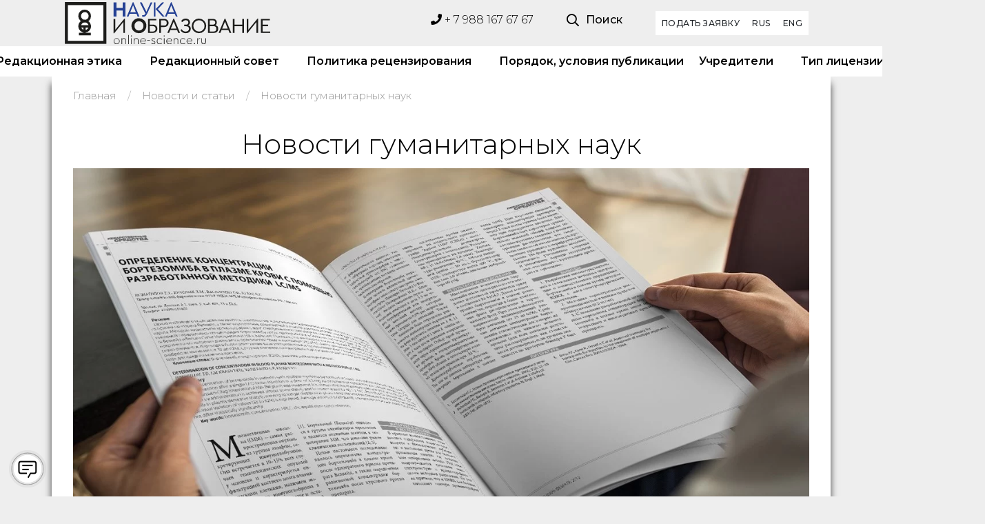

--- FILE ---
content_type: text/html; charset=utf-8
request_url: https://online-science.ru/news/novosti-gumanitarnyh-nauk/
body_size: 13337
content:
<!doctype html>
<html lang="ru" class="">
<head>
    <meta charset="utf-8">
    <meta name="viewport" content="width=device-width, initial-scale=1, shrink-to-fit=no">
    <title>Гуманитарные, социально-экономические и общественные науки,  ВАК журнал разместить статью</title>
    <meta name="keywords" content="журнал для аспирантов докторов кандидатов, электронный ВАКовский журнал, журнал научных публикаций, ВАКовский электронный журнал, журнал ВАК Краснодар,  журнал вак, рецензируемый журнал, журнал для аспирантов докторов кандидатов, электронный ваковский журнал, журнал научных публикаций, ваковский электронный журнал, журнал вак краснодар , научный он-лайн журнал гуманитарные, социально-экономические и общественные науки, ООО Наука и Образование научный журнал, гуманитарные журналы краснодара, научные электронные журнал, ВАК Минобрнауки РФ , журналы вак по экономике, журналы вак по педагогике, журналы вак по юриспруденции, журналы вак по филологии, журналы вак по истории, журналы вак по психологии, журналы вак по медицине">
    <meta name="description" content="Научный он-лайн журнал «Гуманитарные, социально-экономические и общественные науки» журналы ВАК по экономике, журналы ВАК по педагогике, журналы ВАК по юриспруденции, журналы ВАК по филологии, журналы ВАК по истории, журналы ВАК по психологии, журналы ВАК по медицине">
        <link rel="canonical" href="https://online-science.ru/news/novosti-gumanitarnyh-nauk/">
<meta property="og:type" content="article"/>
<meta property="og:url" content="https://online-science.ru/news/novosti-gumanitarnyh-nauk/"/>
<meta property="og:title" content="Новости гуманитарных наук"/>
<meta property="og:description" content="Гуманитарные науки, такие как философия, социология, психология, история, политология и другие, играют огромную роль в развитии человеческого общества. Их прикладное значение заключается в том, что они позволяют понять закономерности развития человеческой цивилизации, взаимодействия между людьми и группами населения. Практическое использование достижений гуманитарных наук помогает совершенствовать социальные институты и управленческие процессы."/>
<meta property="og:image" content="/userfiles/images_list/novosti-gumanitarnyh-nauk.jpg"/>


		<script type="application/ld+json">
		{
		   "name":"Наука и Образование",
"homepage":"https://online-science.ru/"
		}
		</script>
		
    <link rel="preconnect" href="https://fonts.googleapis.com">
    <link rel="preconnect" href="https://fonts.gstatic.com" crossorigin>
    <link href="https://fonts.googleapis.com/css2?family=Montserrat:ital,wght@0,100;0,200;0,300;0,400;0,500;0,600;0,700;0,800;0,900;1,100;1,200;1,300;1,400;1,500;1,600;1,700;1,800;1,900&display=swap" rel="stylesheet">
    <link rel="icon" href="/favicon.ico" type="image/x-icon" >
    <link rel="icon" href="/favicon.png" type="image/png" >
    <link rel="icon" href="/favicon.jpg" type="image/jpeg" >
    <link rel="icon" href="/favicon.svg" type="image/svg" >
    <link rel="shortcut icon" href="/favicon.ico" type="image/x-icon">

<link href="https://online-science.ru/media/init.css?v=d41d8cd98f00b204e9800998ecf8427e" rel="stylesheet" >
<link href="/theme/vendors/bootstrap-select/css/bootstrap-select.min.css?v=486d7426635cb3698ca5bd4c50e5a7f7" rel="stylesheet" >
<link href="/theme/vendors/slick/slick.min.css?v=38d3649c7874c4451939c741b929f1aa" rel="stylesheet" >
<link href="/theme/vendors/magnific-popup/magnific-popup.min.css?v=1deb312c2ba556543f8d30ab45ae98b3" rel="stylesheet" >
<link href="/theme/vendors/jquery-ui/jquery-ui.min.css?v=0f19b486880e9d18c39f3e5320b44eb1" rel="stylesheet" >
<link href="/theme/vendors/animate.css?v=8bfdc6598d9f23430a03610d84192b1b" rel="stylesheet" >
<link href="/theme/css/themes.css?v=1a07fdd6274307bc04ec95abff8fe26b" rel="stylesheet" >
<link href="/theme/plugins/nice-select/nice-select.css?v=0615695878d5905a083739f24f458603" rel="stylesheet" >
<link href="/theme/plugins/countDown/countDown.css?v=d5b655200787dc60af077452a1cf1637" rel="stylesheet" >
<link href="https://online-science.ru/media/datetimepicker/jquery.datetimepicker.css?v=891b243df8f3b650a5bf9dd40dae1f9e" rel="stylesheet" >
<link href="/theme/basket.css?v=984c443f05fb3323aafa98a567934ddf" rel="stylesheet" >
<link href="https://online-science.ru/media/em-plugins/custom-checkbox/custom-checkbox.css?v=0a6402d5d4e05a8fb8fc1a8cf786e417" rel="stylesheet" >
<link href="https://online-science.ru/media/em-plugins/user-agreement/user-agreement.css?v=0b9ab5069f8562f32aa4268437b3539e" rel="stylesheet" >
<link href="https://online-science.ru/media/em-plugins/re-captcha/re-captcha.css?v=8cc9b6f94438a1fddef7ea34fbf18a88" rel="stylesheet" >
<link href="https://online-science.ru/media/em-plugins/fixed-contact/fixed-contact.css?v=d3bed475eedfdf9ed22178612fc5d786" rel="stylesheet" >
<link href="/cms/mod/feedback/feedback_site.css?v=624618f2772b4a2591068524a0b19cbb" rel="stylesheet" >

<link href="https://online-science.ru/media/em-plugins/em-base.css?v=364d8a642f6fa72ba729f19451b46201" rel="stylesheet" >


<script>
var schedule = ['10-24','10-24','10-24','10-24','10-24','10-24','10-24'],
openString = '',
closedString = '',
showDelivery ='1';
</script>

<meta name="yandex-verification" content="08446cec4d897743" />
</head>
<body itemscope itemtype="http://schema.org/NewsArticle">


<header class="main-header navbar-light header-sticky header-sticky-smart header-08 ">
    <div class="d-none d-xl-block">
        <div class="py-3">
            <div class="container">
                <div class="row">
                    <div class="col-4 col-xl-3 my-n3 mr-auto">
<a class="navbar-brand mr-auto d-flex align-items-center justify-content-xl-start h-100 py-0" href="/">
    <img alt="" src="/theme/images/logo-nauka-obrazovanie.svg">
</a>
                    </div>
                    <div class="col-auto  ml-auto mr-3">
                        <div class="w-75">
<div class="header-phone">
    <a  href="tel:+79881676767"><i class="fa fa-phone"></i> + 7 988 167 67 67</a>
</div>
                        </div>
                    </div>
                    <div class="col-auto mr-3">
                        <div class="w-75">
<div class="position-relative">
        <a href="#search-popup" data-gtf-mfp="true"
           data-mfp-options='{"type":"inline","focus": "#keyword","mainClass": "mfp-search-form mfp-move-from-top mfp-align-top","fixedContentPos":"1"}'
           class="nav-search d-flex align-items-center "><i class="far fa-search"></i>
            <span class="d-none d-xl-inline-block ml-2 font-weight-500">Поиск</span>
        </a>
    </div>
                        </div>
                    </div>
                    <div class="col-auto mr-3">
<div class="d-flex align-items-center justify-content-end h-100">
    <ul class="navbar-nav flex-row justify-content-xl-end d-flex flex-wrap text-body py-0 navbar-right">
        <li class="nav-item ">
            <a class="btn btn-sm btn-white " href="/publish/" target="_blank">
                Подать заявку
            </a>
        </li>    
        
        </li>
        <li class="nav-item ">
            <a class="btn btn-sm btn-white " href="/" target="_blank">
                RUS
            </a>
        </li>
        </li>
        <li class="nav-item ">
            <a class="btn btn-sm btn-white " href="https://translated.turbopages.org/proxy_u/ru-en.ru.b54d3c94-66d69820-ebdc320b-74722d776562/https/online-science.ru/" target="_blank">
                ENG
            </a>
        </li>
    </ul>
</div>
                    </div>
                </div>
            </div>
        </div>
    </div>
    <div class="sticky-area bg-white">
        <div class="d-none d-xl-block">
            <div class="container">
                <nav class="navbar navbar-expand-xl px-0 py-4 py-xl-0">
                    <div class="d-flex w-100 justify-content-center">
<ul class="navbar-nav hover-menu main-menu px-0 mx-xl-n4">

        <li aria-haspopup="true" aria-expanded="false" class="nav-item  py-2 py-xl-5 px-0 px-xl-4 ">
            <a class="nav-link p-0" href="/catalogs/" >
Журналы
            </a>
        </li>

        <li aria-haspopup="true" aria-expanded="false" class="nav-item  py-2 py-xl-5 px-0 px-xl-4 ">
            <a class="nav-link p-0" href="https://online-science.ru/page/redakcionnaya-etika/" >
Редакционная этика
            </a>
        </li>

        <li aria-haspopup="true" aria-expanded="false" class="nav-item  py-2 py-xl-5 px-0 px-xl-4 ">
            <a class="nav-link p-0" href="https://online-science.ru/page/red_tip/" >
 Редакционный совет
            </a>
        </li>

        <li aria-haspopup="true" aria-expanded="false" class="nav-item  py-2 py-xl-5 px-0 px-xl-4 ">
            <a class="nav-link p-0" href="https://online-science.ru/page/politika-recenzirovaniya/" >
Политика рецензирования
            </a>
        </li>

        <li aria-haspopup="true" aria-expanded="false" class="nav-item  py-2 py-xl-5 px-0 px-xl-4 ">
            <a class="nav-link p-0" href="https://online-science.ru/page/poradok-i-usloviya-publikacii/" >
Порядок, условия публикации
            </a>
        </li>

        <li aria-haspopup="true" aria-expanded="false" class="nav-item  py-2 py-xl-5 px-0 px-xl-4 ">
            <a class="nav-link p-0" href="https://online-science.ru/page/founders/" >
Учредители
            </a>
        </li>

        <li aria-haspopup="true" aria-expanded="false" class="nav-item  py-2 py-xl-5 px-0 px-xl-4 ">
            <a class="nav-link p-0" href="https://online-science.ru/page/tip-licenzii/" >
Тип лицензии
            </a>
        </li>

        <li aria-haspopup="true" aria-expanded="false" class="nav-item  py-2 py-xl-5 px-0 px-xl-4 ">
            <a class="nav-link p-0" href="https://online-science.ru/page/contacts/" >
Контакты
            </a>
        </li>
</ul>

                    </div>
                </nav>
            </div>
        </div>
        <div class="d-block d-xl-none">
            <div class="container">
                <div class="d-flex align-items-center d-xl-none">
                    <button class="navbar-toggler border-0 px-0 canvas-toggle" type="button" data-canvas="true" data-canvas-options='{"width":"250px","container":".sidenav"}'>
                        <span class="fs-24 toggle-icon"></span>
                    </button>
                    <div class="mx-auto">
<a class="navbar-brand navbar-brand-mobile d-inline-block mr-0" href="/">
    <img src="/theme/images/logo-nauka-obrazovanie.svg" alt="">
</a>
                    </div>
                    <a href="#search-popup" data-gtf-mfp="true"
                       data-mfp-options='{"type":"inline","focus": "#keyword","mainClass": "mfp-search-form mfp-move-from-top mfp-align-top","fixedContentPos":"1"}'
                       class="nav-search d-flex align-items-center mr-2"><i class="far fa-search"></i>
                    </a>
                    <a class="  nav-link  header-nav-link-mobile position-relative px-2 py-0" href="javascript:" >
                        <i class="fab fa-whatsapp"></i>
                    </a>
                    <a class="  nav-link  header-nav-link-mobile position-relative px-2 py-0" href="javascript:" >
                        <i class="fab fa-telegram"></i>
                    </a>

                </div>
            </div>
        </div>
    </div>
</header>

<main id="content" class="">
    <div class="main-wrapper">
<div class="py-3">
    <div class="container container-xxl">
        <nav aria-label="breadcrumb">
            <ol class="breadcrumb py-0" itemscope itemtype="http://schema.org/BreadcrumbList">
                <li class="breadcrumb-item" itemprop="itemListElement" itemscope itemtype="http://schema.org/ListItem">
                    <a href="/" itemprop="item" title="Главная">
                        <meta itemprop="position" content="0">
                        <span itemprop="name" class="d-none d-md-inline">Главная</span>
                        <span class="d-inline d-md-none"><i class="fas fa-home"></i></span>
                    </a>
                </li>
                        <li class="smooth breadcrumb-item " aria-current="page" itemprop="itemListElement" itemscope itemtype="http://schema.org/ListItem">
                                <a href="https://online-science.ru/news/" itemprop="item" title="Новости и статьи">
                                    <meta itemprop="position" content="1">
                                    <span itemprop="name">Новости и статьи</span>
                                </a>
                        </li>
                        <li class="smooth breadcrumb-item " aria-current="page" itemprop="itemListElement" itemscope itemtype="http://schema.org/ListItem">
                                <a href="https://online-science.ru/news/novosti-gumanitarnyh-nauk/" itemprop="item" title="Новости гуманитарных наук">
                                    <meta itemprop="position" content="2">
                                    <span itemprop="name">Новости гуманитарных наук</span>
                                </a>
                        </li>

            </ol>
        </nav>
    </div>
</div>


    <div class="pt-2 border-bottom   card-detail card-detail-news">
        <div class="container">

            <meta itemprop="mainEntityOfPage" content="">
            <meta itemprop="datePublished dateModified" content="">
            <h1 class="mb-2 fs-24 fs-md-32 fs-lg-40 text-center card-title" itemprop="name headline">Новости гуманитарных наук</h1>
                <picture class=" card-preview lazy" itemprop="image" itemscope itemtype="http://schema.org/ImageObject">
<source data-srcset="/userfiles/images_list/novosti-gumanitarnyh-nauk.jpg.webp"  type="image/webp" >
<source data-srcset="/userfiles/images_list/novosti-gumanitarnyh-nauk.jpg"   >

                        <img src="[data-uri]"
                             data-src="/userfiles/images_list/novosti-gumanitarnyh-nauk.jpg.webp"
                     alt="Новости гуманитарных наук" class=" lazy mb-9 w-100 ">
                    <link href="/userfiles/images_list/novosti-gumanitarnyh-nauk.jpg.webp" itemprop="url contentUrl">
                </picture>
            <div class="row no-gutters card-text">
                <div class="col-lg-9 mx-auto mb-1" >
                    <p class="card-date fs-12 mb-2 text-muted lh-12 text-uppercase letter-spacing-05 text-center font-weight-500">
21&nbsp;февраля&nbsp;2024
                    </p>
                </div>
                <div class="col-lg-9 mx-auto mb-7" itemprop="articleBody">
<p>Гуманитарные науки, такие как философия, социология, психология, история, политология и другие, играют огромную роль в развитии человеческого общества. Их прикладное значение заключается в том, что они позволяют понять закономерности развития человеческой цивилизации, взаимодействия между людьми и группами населения. Практическое использование достижений гуманитарных наук помогает совершенствовать социальные институты и управленческие процессы.</p>

<p>Например, исторические исследования дают ценные уроки для построения эффективной государственной политики, позволяют избежать ошибок прошлого. Социология помогает понять социальные процессы в обществе и своевременно реагировать на изменения в настроениях и потребностях людей. Философия играет большую роль в формировании ценностных ориентиров и мировоззренческих установок.&nbsp;</p>

<p>Политология необходима для эффективного управления государством и обществом в целом, так как позволяет понять взаимоотношения власти и общества. Психология находит применение во многих отраслях - образовании, медицине, рекламе, бизнесе, для работы с персоналом.</p>

<p>Таким образом, достижения гуманитарных наук используются практически во всех сферах человеческой деятельности. Они помогают эффективно решать социальные, экономические и управленческие задачи, обеспечивая гармоничное развитие общества. Игнорировать гуманитарные аспекты нельзя ни в одной отрасли, так как это приводит к непредвиденным последствиям.</p>

<p>Все последние новости Гуманитарных наук вы можете узнать, подписавшись на издание Наука и образование.&nbsp;<br />
&nbsp;</p>
                </div>
            </div>
            <div class="clearfix pt-2 pb-2 card-gallery">
            </div>
            <div class="card-back-link">
                    <a href="https://online-science.ru/news/" class="btn btn-default buttonGray" onclick="history.go(-1);return false;">Вернуться к списку </a>
            </div>
        </div>
    </div>


<div class="pt-7 pb-10 pb-md-15">
    <div class="container">
        <h2 class="mb-4 fs-22 fs-md-32 fs-lg-40  text-center">
          Похожие новости
        </h2>
        <div class="slick-slider" data-slick-options='{"slidesToShow": 3,"infinite":true,"autoplay":false,"dots":true,"arrows":false,"responsive":[{"breakpoint": 769,"settings": {"slidesToShow":2}},{"breakpoint": 576,"settings": {"slidesToShow": 1}}]}'>
                <div class="box">
<div class=" hover-zoom-in  card  card-news border-0" itemscope itemtype="http://schema.org/NewsArticle">

        <a href="https://online-science.ru/news/gumanitarnye-socialno-ehkonomicheskie-i-obshhestvennye-nauki-vak-onlajn-zhurnaly-v-krasnodare/" class="  card-img-top" title="Гуманитарные, социально-экономические и общественные науки ВАК онлайн журналы в Краснодаре"
           itemprop="image" itemscope itemtype="http://schema.org/ImageObject"
           style="pointer-events: all">
            <div class="card-img lazy  ratio ratio-1-1">
            <picture >
<source data-srcset="/userfiles/images_list/gumanitarnye-socialno-ehkonomicheskie-i-obshhestvennye-nauki-vak-onlajn-zhurnaly-v-krasnodare.jpg.webp"  type="image/webp" >
<source data-srcset="/userfiles/images_list/gumanitarnye-socialno-ehkonomicheskie-i-obshhestvennye-nauki-vak-onlajn-zhurnaly-v-krasnodare.jpg"   >
                <img src="[data-uri]"
                     data-src="/userfiles/images_list/gumanitarnye-socialno-ehkonomicheskie-i-obshhestvennye-nauki-vak-onlajn-zhurnaly-v-krasnodare.jpg.webp"
                     alt="Гуманитарные, социально-экономические и общественные науки ВАК онлайн журналы в Краснодаре" class=" lazy">

            </picture>
            <link href="/userfiles/images_list/gumanitarnye-socialno-ehkonomicheskie-i-obshhestvennye-nauki-vak-onlajn-zhurnaly-v-krasnodare.jpg.webp" itemprop="url contentUrl">
            </div>
        </a>

    <div class="card-img-overlay card-body px-4 pt-6 pb-4"  style="pointer-events: none;">
        <link itemprop="url" href="https://online-science.ru/news/gumanitarnye-socialno-ehkonomicheskie-i-obshhestvennye-nauki-vak-onlajn-zhurnaly-v-krasnodare/">
        <h3 class=" card-title fs-16" itemprop="name headline">Гуманитарные, социально-экономические и общественные науки ВАК онлайн журналы в Краснодаре</h3>
        <meta itemprop="datePublished dateModified" content="2026-01-13">
        <p class="d-none card-text mb-4 font-weight-500" itemprop="articleBody">Для исследователя, чья деятельность лежит в области гуманитарных, социально-экономических и...</p>
    </div>
</div>
                </div>
                <div class="box">
<div class=" hover-zoom-in  card  card-news border-0" itemscope itemtype="http://schema.org/NewsArticle">

        <a href="https://online-science.ru/news/razmeshhenie-stati-vak-ehkonomicheskie-nauki-v-zhurnale-nauka-i-obrazovanie/" class="  card-img-top" title="Размещение статьи ВАК экономические науки в журнале Наука и Образование"
           itemprop="image" itemscope itemtype="http://schema.org/ImageObject"
           style="pointer-events: all">
            <div class="card-img lazy  ratio ratio-1-1">
            <picture >
<source data-srcset="/userfiles/images_list/razmeshhenie-stati-vak-ehkonomicheskie-nauki-v-zhurnale-nauka-i-obrazovanie.jpg.webp"  type="image/webp" >
<source data-srcset="/userfiles/images_list/razmeshhenie-stati-vak-ehkonomicheskie-nauki-v-zhurnale-nauka-i-obrazovanie.jpg"   >
                <img src="[data-uri]"
                     data-src="/userfiles/images_list/razmeshhenie-stati-vak-ehkonomicheskie-nauki-v-zhurnale-nauka-i-obrazovanie.jpg.webp"
                     alt="Размещение статьи ВАК экономические науки в журнале Наука и Образование" class=" lazy">

            </picture>
            <link href="/userfiles/images_list/razmeshhenie-stati-vak-ehkonomicheskie-nauki-v-zhurnale-nauka-i-obrazovanie.jpg.webp" itemprop="url contentUrl">
            </div>
        </a>

    <div class="card-img-overlay card-body px-4 pt-6 pb-4"  style="pointer-events: none;">
        <link itemprop="url" href="https://online-science.ru/news/razmeshhenie-stati-vak-ehkonomicheskie-nauki-v-zhurnale-nauka-i-obrazovanie/">
        <h3 class=" card-title fs-16" itemprop="name headline">Размещение статьи ВАК экономические науки в журнале Наука и Образование</h3>
        <meta itemprop="datePublished dateModified" content="2025-11-18">
        <p class="d-none card-text mb-4 font-weight-500" itemprop="articleBody">Каждый исследователь в области экономических наук в Краснодарском крае и по всей России стремится...</p>
    </div>
</div>
                </div>
                <div class="box">
<div class=" hover-zoom-in  card  card-news border-0" itemscope itemtype="http://schema.org/NewsArticle">

        <a href="https://online-science.ru/news/znachenie-gumanitarnyh-nauk_ddd4/" class="  card-img-top" title=" Значение гуманитарных наук"
           itemprop="image" itemscope itemtype="http://schema.org/ImageObject"
           style="pointer-events: all">
            <div class="card-img lazy  ratio ratio-1-1">
            <picture >
<source data-srcset="/userfiles/images_list/znachenie-gumanitarnyh-nauk_ddd4.jpg.webp"  type="image/webp" >
<source data-srcset="/userfiles/images_list/znachenie-gumanitarnyh-nauk_ddd4.jpg"   >
                <img src="[data-uri]"
                     data-src="/userfiles/images_list/znachenie-gumanitarnyh-nauk_ddd4.jpg.webp"
                     alt=" Значение гуманитарных наук" class=" lazy">

            </picture>
            <link href="/userfiles/images_list/znachenie-gumanitarnyh-nauk_ddd4.jpg.webp" itemprop="url contentUrl">
            </div>
        </a>

    <div class="card-img-overlay card-body px-4 pt-6 pb-4"  style="pointer-events: none;">
        <link itemprop="url" href="https://online-science.ru/news/znachenie-gumanitarnyh-nauk_ddd4/">
        <h3 class=" card-title fs-16" itemprop="name headline"> Значение гуманитарных наук</h3>
        <meta itemprop="datePublished dateModified" content="2025-11-05">
        <p class="d-none card-text mb-4 font-weight-500" itemprop="articleBody">В мире, где технологии развиваются со скоростью света, гуманитарные науки всё чаще оказываются на...</p>
    </div>
</div>
                </div>
                <div class="box">
<div class=" hover-zoom-in  card  card-news border-0" itemscope itemtype="http://schema.org/NewsArticle">

        <a href="https://online-science.ru/news/razmeshhenie-stati-vak-yuristu-v-zhurnale-nauka-i-obrazovanie/" class="  card-img-top" title="Размещение статьи ВАК юристу в журнале Наука и Образование"
           itemprop="image" itemscope itemtype="http://schema.org/ImageObject"
           style="pointer-events: all">
            <div class="card-img lazy  ratio ratio-1-1">
            <picture >
<source data-srcset="/userfiles/images_list/razmeshhenie-stati-vak-yuristu-v-zhurnale-nauka-i-obrazovanie.jpg.webp"  type="image/webp" >
<source data-srcset="/userfiles/images_list/razmeshhenie-stati-vak-yuristu-v-zhurnale-nauka-i-obrazovanie.jpg"   >
                <img src="[data-uri]"
                     data-src="/userfiles/images_list/razmeshhenie-stati-vak-yuristu-v-zhurnale-nauka-i-obrazovanie.jpg.webp"
                     alt="Размещение статьи ВАК юристу в журнале Наука и Образование" class=" lazy">

            </picture>
            <link href="/userfiles/images_list/razmeshhenie-stati-vak-yuristu-v-zhurnale-nauka-i-obrazovanie.jpg.webp" itemprop="url contentUrl">
            </div>
        </a>

    <div class="card-img-overlay card-body px-4 pt-6 pb-4"  style="pointer-events: none;">
        <link itemprop="url" href="https://online-science.ru/news/razmeshhenie-stati-vak-yuristu-v-zhurnale-nauka-i-obrazovanie/">
        <h3 class=" card-title fs-16" itemprop="name headline">Размещение статьи ВАК юристу в журнале Наука и Образование</h3>
        <meta itemprop="datePublished dateModified" content="2025-10-15">
        <p class="d-none card-text mb-4 font-weight-500" itemprop="articleBody">Право является фундаментальной основой современного общества, регулирующей отношения между людьми,...</p>
    </div>
</div>
                </div>
                <div class="box">
<div class=" hover-zoom-in  card  card-news border-0" itemscope itemtype="http://schema.org/NewsArticle">

        <a href="https://online-science.ru/news/razmeshhenie-stati-vak-ehkonomicheskie-nauki-s-akcentom-na-vazhnost-ehkonomiki/" class="  card-img-top" title="Размещение статьи ВАК экономические науки с акцентом на важность экономики"
           itemprop="image" itemscope itemtype="http://schema.org/ImageObject"
           style="pointer-events: all">
            <div class="card-img lazy  ratio ratio-1-1">
            <picture >
<source data-srcset="/userfiles/images_list/razmeshhenie-stati-vak-ehkonomicheskie-nauki-s-akcentom-na-vazhnost-ehkonomiki.jpg.webp"  type="image/webp" >
<source data-srcset="/userfiles/images_list/razmeshhenie-stati-vak-ehkonomicheskie-nauki-s-akcentom-na-vazhnost-ehkonomiki.jpg"   >
                <img src="[data-uri]"
                     data-src="/userfiles/images_list/razmeshhenie-stati-vak-ehkonomicheskie-nauki-s-akcentom-na-vazhnost-ehkonomiki.jpg.webp"
                     alt="Размещение статьи ВАК экономические науки с акцентом на важность экономики" class=" lazy">

            </picture>
            <link href="/userfiles/images_list/razmeshhenie-stati-vak-ehkonomicheskie-nauki-s-akcentom-na-vazhnost-ehkonomiki.jpg.webp" itemprop="url contentUrl">
            </div>
        </a>

    <div class="card-img-overlay card-body px-4 pt-6 pb-4"  style="pointer-events: none;">
        <link itemprop="url" href="https://online-science.ru/news/razmeshhenie-stati-vak-ehkonomicheskie-nauki-s-akcentom-na-vazhnost-ehkonomiki/">
        <h3 class=" card-title fs-16" itemprop="name headline">Размещение статьи ВАК экономические науки с акцентом на важность экономики</h3>
        <meta itemprop="datePublished dateModified" content="2025-10-14">
        <p class="d-none card-text mb-4 font-weight-500" itemprop="articleBody">Экономика играет ключевую роль в развитии общества, государства и отдельных отраслей науки....</p>
    </div>
</div>
                </div>
                <div class="box">
<div class=" hover-zoom-in  card  card-news border-0" itemscope itemtype="http://schema.org/NewsArticle">

        <a href="https://online-science.ru/news/vazhnost-gumanitarnyh-nauk-dlya-obshhestva/" class="  card-img-top" title=" Важность гуманитарных наук для общества"
           itemprop="image" itemscope itemtype="http://schema.org/ImageObject"
           style="pointer-events: all">
            <div class="card-img lazy  ratio ratio-1-1">
            <picture >
<source data-srcset="/userfiles/images_list/vazhnost-gumanitarnyh-nauk-dlya-obshhestva.jpg.webp"  type="image/webp" >
<source data-srcset="/userfiles/images_list/vazhnost-gumanitarnyh-nauk-dlya-obshhestva.jpg"   >
                <img src="[data-uri]"
                     data-src="/userfiles/images_list/vazhnost-gumanitarnyh-nauk-dlya-obshhestva.jpg.webp"
                     alt=" Важность гуманитарных наук для общества" class=" lazy">

            </picture>
            <link href="/userfiles/images_list/vazhnost-gumanitarnyh-nauk-dlya-obshhestva.jpg.webp" itemprop="url contentUrl">
            </div>
        </a>

    <div class="card-img-overlay card-body px-4 pt-6 pb-4"  style="pointer-events: none;">
        <link itemprop="url" href="https://online-science.ru/news/vazhnost-gumanitarnyh-nauk-dlya-obshhestva/">
        <h3 class=" card-title fs-16" itemprop="name headline"> Важность гуманитарных наук для общества</h3>
        <meta itemprop="datePublished dateModified" content="2025-09-25">
        <p class="d-none card-text mb-4 font-weight-500" itemprop="articleBody">Гуманитарные науки играют ключевую роль в развитии общества. Именно они помогают понять историю,...</p>
    </div>
</div>
                </div>
                <div class="box">
<div class=" hover-zoom-in  card  card-news border-0" itemscope itemtype="http://schema.org/NewsArticle">

        <a href="https://online-science.ru/news/zhurnal-nauka-i-obrazovanie-otkryt-k-priemu-publikacij/" class="  card-img-top" title="Журнал «Наука и образование» открыт к приему публикаций"
           itemprop="image" itemscope itemtype="http://schema.org/ImageObject"
           style="pointer-events: all">
            <div class="card-img lazy  ratio ratio-1-1">
            <picture >
<source data-srcset="/userfiles/images_list/zhurnal-nauka-i-obrazovanie-otkryt-k-priemu-publikacij-0.jpg.webp"  type="image/webp" >
<source data-srcset="/userfiles/images_list/zhurnal-nauka-i-obrazovanie-otkryt-k-priemu-publikacij-0.jpg"   >
                <img src="[data-uri]"
                     data-src="/userfiles/images_list/zhurnal-nauka-i-obrazovanie-otkryt-k-priemu-publikacij-0.jpg.webp"
                     alt="Журнал «Наука и образование» открыт к приему публикаций" class=" lazy">

            </picture>
            <link href="/userfiles/images_list/zhurnal-nauka-i-obrazovanie-otkryt-k-priemu-publikacij-0.jpg.webp" itemprop="url contentUrl">
            </div>
        </a>

    <div class="card-img-overlay card-body px-4 pt-6 pb-4"  style="pointer-events: none;">
        <link itemprop="url" href="https://online-science.ru/news/zhurnal-nauka-i-obrazovanie-otkryt-k-priemu-publikacij/">
        <h3 class=" card-title fs-16" itemprop="name headline">Журнал «Наука и образование» открыт к приему публикаций</h3>
        <meta itemprop="datePublished dateModified" content="2025-09-10">
        <p class="d-none card-text mb-4 font-weight-500" itemprop="articleBody">Журнал &laquo;Наука и образование&raquo; открыт к приему публикаций от ученых, исследователей,...</p>
    </div>
</div>
                </div>
                <div class="box">
<div class=" hover-zoom-in  card  card-news border-0" itemscope itemtype="http://schema.org/NewsArticle">

        <a href="https://online-science.ru/news/vakovskij-ehlektronnyj-zhurnal/" class="  card-img-top" title="ВАКовский электронный журнал"
           itemprop="image" itemscope itemtype="http://schema.org/ImageObject"
           style="pointer-events: all">
            <div class="card-img lazy  ratio ratio-1-1">
            <picture >
<source data-srcset="/userfiles/images_list/vakovskij-ehlektronnyj-zhurnal.jpg.webp"  type="image/webp" >
<source data-srcset="/userfiles/images_list/vakovskij-ehlektronnyj-zhurnal.jpg"   >
                <img src="[data-uri]"
                     data-src="/userfiles/images_list/vakovskij-ehlektronnyj-zhurnal.jpg.webp"
                     alt="ВАКовский электронный журнал" class=" lazy">

            </picture>
            <link href="/userfiles/images_list/vakovskij-ehlektronnyj-zhurnal.jpg.webp" itemprop="url contentUrl">
            </div>
        </a>

    <div class="card-img-overlay card-body px-4 pt-6 pb-4"  style="pointer-events: none;">
        <link itemprop="url" href="https://online-science.ru/news/vakovskij-ehlektronnyj-zhurnal/">
        <h3 class=" card-title fs-16" itemprop="name headline">ВАКовский электронный журнал</h3>
        <meta itemprop="datePublished dateModified" content="2025-08-25">
        <p class="d-none card-text mb-4 font-weight-500" itemprop="articleBody">Для многих молодых учёных вопрос, где опубликовать статью, становится точкой напряжения. С одной...</p>
    </div>
</div>
                </div>
                <div class="box">
<div class=" hover-zoom-in  card  card-news border-0" itemscope itemtype="http://schema.org/NewsArticle">

        <a href="https://online-science.ru/news/luchshie-nauchnye-zhurnaly-vak/" class="  card-img-top" title="Лучшие научные журналы ВАК"
           itemprop="image" itemscope itemtype="http://schema.org/ImageObject"
           style="pointer-events: all">
            <div class="card-img lazy  ratio ratio-1-1">
            <picture >
<source data-srcset="/userfiles/images_list/luchshie-nauchnye-zhurnaly-vak.jpg.webp"  type="image/webp" >
<source data-srcset="/userfiles/images_list/luchshie-nauchnye-zhurnaly-vak.jpg"   >
                <img src="[data-uri]"
                     data-src="/userfiles/images_list/luchshie-nauchnye-zhurnaly-vak.jpg.webp"
                     alt="Лучшие научные журналы ВАК" class=" lazy">

            </picture>
            <link href="/userfiles/images_list/luchshie-nauchnye-zhurnaly-vak.jpg.webp" itemprop="url contentUrl">
            </div>
        </a>

    <div class="card-img-overlay card-body px-4 pt-6 pb-4"  style="pointer-events: none;">
        <link itemprop="url" href="https://online-science.ru/news/luchshie-nauchnye-zhurnaly-vak/">
        <h3 class=" card-title fs-16" itemprop="name headline">Лучшие научные журналы ВАК</h3>
        <meta itemprop="datePublished dateModified" content="2025-08-24">
        <p class="d-none card-text mb-4 font-weight-500" itemprop="articleBody">Когда речь заходит о публикации научной статьи, важно не просто найти издание из списка ВАК, а...</p>
    </div>
</div>
                </div>
                <div class="box">
<div class=" hover-zoom-in  card  card-news border-0" itemscope itemtype="http://schema.org/NewsArticle">

        <a href="https://online-science.ru/news/zhurnal-nauchnyh-publikacij-vak/" class="  card-img-top" title="Журнал научных публикаций ВАК"
           itemprop="image" itemscope itemtype="http://schema.org/ImageObject"
           style="pointer-events: all">
            <div class="card-img lazy  ratio ratio-1-1">
            <picture >
<source data-srcset="/userfiles/images_list/zhurnal-nauchnyh-publikacij-vak.jpg.webp"  type="image/webp" >
<source data-srcset="/userfiles/images_list/zhurnal-nauchnyh-publikacij-vak.jpg"   >
                <img src="[data-uri]"
                     data-src="/userfiles/images_list/zhurnal-nauchnyh-publikacij-vak.jpg.webp"
                     alt="Журнал научных публикаций ВАК" class=" lazy">

            </picture>
            <link href="/userfiles/images_list/zhurnal-nauchnyh-publikacij-vak.jpg.webp" itemprop="url contentUrl">
            </div>
        </a>

    <div class="card-img-overlay card-body px-4 pt-6 pb-4"  style="pointer-events: none;">
        <link itemprop="url" href="https://online-science.ru/news/zhurnal-nauchnyh-publikacij-vak/">
        <h3 class=" card-title fs-16" itemprop="name headline">Журнал научных публикаций ВАК</h3>
        <meta itemprop="datePublished dateModified" content="2025-08-23">
        <p class="d-none card-text mb-4 font-weight-500" itemprop="articleBody">Научная публикация в журнале, входящем в перечень ВАК, &mdash; не просто формальное требование для...</p>
    </div>
</div>
                </div>
                <div class="box">
<div class=" hover-zoom-in  card  card-news border-0" itemscope itemtype="http://schema.org/NewsArticle">

        <a href="https://online-science.ru/news/zhurnal-dlya-aspirantov-kandidatov-i-doktorov-nauk/" class="  card-img-top" title="Журнал для аспирантов, кандидатов и докторов наук"
           itemprop="image" itemscope itemtype="http://schema.org/ImageObject"
           style="pointer-events: all">
            <div class="card-img lazy  ratio ratio-1-1">
            <picture >
<source data-srcset="/userfiles/images_list/zhurnal-dlya-aspirantov-kandidatov-i-doktorov-nauk.jpg.webp"  type="image/webp" >
<source data-srcset="/userfiles/images_list/zhurnal-dlya-aspirantov-kandidatov-i-doktorov-nauk.jpg"   >
                <img src="[data-uri]"
                     data-src="/userfiles/images_list/zhurnal-dlya-aspirantov-kandidatov-i-doktorov-nauk.jpg.webp"
                     alt="Журнал для аспирантов, кандидатов и докторов наук" class=" lazy">

            </picture>
            <link href="/userfiles/images_list/zhurnal-dlya-aspirantov-kandidatov-i-doktorov-nauk.jpg.webp" itemprop="url contentUrl">
            </div>
        </a>

    <div class="card-img-overlay card-body px-4 pt-6 pb-4"  style="pointer-events: none;">
        <link itemprop="url" href="https://online-science.ru/news/zhurnal-dlya-aspirantov-kandidatov-i-doktorov-nauk/">
        <h3 class=" card-title fs-16" itemprop="name headline">Журнал для аспирантов, кандидатов и докторов наук</h3>
        <meta itemprop="datePublished dateModified" content="2025-08-22">
        <p class="d-none card-text mb-4 font-weight-500" itemprop="articleBody">Начало научной карьеры &mdash; это всегда вызов. Даже если вы уверены в своих знаниях и...</p>
    </div>
</div>
                </div>
                <div class="box">
<div class=" hover-zoom-in  card  card-news border-0" itemscope itemtype="http://schema.org/NewsArticle">

        <a href="https://online-science.ru/news/razmeshhenie-stati-v-vak-zhurnale/" class="  card-img-top" title="Размещение статьи в ВАК-журнале"
           itemprop="image" itemscope itemtype="http://schema.org/ImageObject"
           style="pointer-events: all">
            <div class="card-img lazy  ratio ratio-1-1">
            <picture >
<source data-srcset="/userfiles/images_list/razmeshhenie-stati-v-vak-zhurnale.jpg.webp"  type="image/webp" >
<source data-srcset="/userfiles/images_list/razmeshhenie-stati-v-vak-zhurnale.jpg"   >
                <img src="[data-uri]"
                     data-src="/userfiles/images_list/razmeshhenie-stati-v-vak-zhurnale.jpg.webp"
                     alt="Размещение статьи в ВАК-журнале" class=" lazy">

            </picture>
            <link href="/userfiles/images_list/razmeshhenie-stati-v-vak-zhurnale.jpg.webp" itemprop="url contentUrl">
            </div>
        </a>

    <div class="card-img-overlay card-body px-4 pt-6 pb-4"  style="pointer-events: none;">
        <link itemprop="url" href="https://online-science.ru/news/razmeshhenie-stati-v-vak-zhurnale/">
        <h3 class=" card-title fs-16" itemprop="name headline">Размещение статьи в ВАК-журнале</h3>
        <meta itemprop="datePublished dateModified" content="2025-07-22">
        <p class="d-none card-text mb-4 font-weight-500" itemprop="articleBody">Каждый, кто занимается научной деятельностью всерьёз, рано или поздно сталкивается с необходимостью...</p>
    </div>
</div>
                </div>
                <div class="box">
<div class=" hover-zoom-in  card  card-news border-0" itemscope itemtype="http://schema.org/NewsArticle">

        <a href="https://online-science.ru/news/publikacii-gumanitarnyh-statej-v-zhurnale-nauka-i-obrazovanie/" class="  card-img-top" title="Публикации гуманитарных статей в журнале Наука и образование"
           itemprop="image" itemscope itemtype="http://schema.org/ImageObject"
           style="pointer-events: all">
            <div class="card-img lazy  ratio ratio-1-1">
            <picture >
<source data-srcset="/userfiles/images_list/publikacii-gumanitarnyh-statej-v-zhurnale-nauka-i-obrazovanie.jpg.webp"  type="image/webp" >
<source data-srcset="/userfiles/images_list/publikacii-gumanitarnyh-statej-v-zhurnale-nauka-i-obrazovanie.jpg"   >
                <img src="[data-uri]"
                     data-src="/userfiles/images_list/publikacii-gumanitarnyh-statej-v-zhurnale-nauka-i-obrazovanie.jpg.webp"
                     alt="Публикации гуманитарных статей в журнале Наука и образование" class=" lazy">

            </picture>
            <link href="/userfiles/images_list/publikacii-gumanitarnyh-statej-v-zhurnale-nauka-i-obrazovanie.jpg.webp" itemprop="url contentUrl">
            </div>
        </a>

    <div class="card-img-overlay card-body px-4 pt-6 pb-4"  style="pointer-events: none;">
        <link itemprop="url" href="https://online-science.ru/news/publikacii-gumanitarnyh-statej-v-zhurnale-nauka-i-obrazovanie/">
        <h3 class=" card-title fs-16" itemprop="name headline">Публикации гуманитарных статей в журнале Наука и образование</h3>
        <meta itemprop="datePublished dateModified" content="2025-06-20">
        <p class="d-none card-text mb-4 font-weight-500" itemprop="articleBody">Гуманитарные науки играют особую роль в нашем мире. Они помогают понять человека, его культуру,...</p>
    </div>
</div>
                </div>
                <div class="box">
<div class=" hover-zoom-in  card  card-news border-0" itemscope itemtype="http://schema.org/NewsArticle">

        <a href="https://online-science.ru/news/razmeshhenie-stati-v-zhurnale-nauka-i-obrazovanie_jpjo/" class="  card-img-top" title="Размещение статьи в журнале Наука и образование"
           itemprop="image" itemscope itemtype="http://schema.org/ImageObject"
           style="pointer-events: all">
            <div class="card-img lazy  ratio ratio-1-1">
            <picture >
<source data-srcset="/userfiles/images_list/razmeshhenie-stati-v-zhurnale-nauka-i-obrazovanie_jpjo.jpg.webp"  type="image/webp" >
<source data-srcset="/userfiles/images_list/razmeshhenie-stati-v-zhurnale-nauka-i-obrazovanie_jpjo.jpg"   >
                <img src="[data-uri]"
                     data-src="/userfiles/images_list/razmeshhenie-stati-v-zhurnale-nauka-i-obrazovanie_jpjo.jpg.webp"
                     alt="Размещение статьи в журнале Наука и образование" class=" lazy">

            </picture>
            <link href="/userfiles/images_list/razmeshhenie-stati-v-zhurnale-nauka-i-obrazovanie_jpjo.jpg.webp" itemprop="url contentUrl">
            </div>
        </a>

    <div class="card-img-overlay card-body px-4 pt-6 pb-4"  style="pointer-events: none;">
        <link itemprop="url" href="https://online-science.ru/news/razmeshhenie-stati-v-zhurnale-nauka-i-obrazovanie_jpjo/">
        <h3 class=" card-title fs-16" itemprop="name headline">Размещение статьи в журнале Наука и образование</h3>
        <meta itemprop="datePublished dateModified" content="2025-06-13">
        <p class="d-none card-text mb-4 font-weight-500" itemprop="articleBody">Размещение статьи в журнале &laquo;Наука и образование&raquo; &mdash; важный шаг для каждого...</p>
    </div>
</div>
                </div>
                <div class="box">
<div class=" hover-zoom-in  card  card-news border-0" itemscope itemtype="http://schema.org/NewsArticle">

        <a href="https://online-science.ru/news/kak-popast-v-mirovuyu-nauku-ne-vyhodya-iz-ofisa-gde-publikovatsya-bystro-i-ehffektivno/" class="  card-img-top" title="Как попасть в мировую науку, не выходя из офиса: где публиковаться быстро и эффективно"
           itemprop="image" itemscope itemtype="http://schema.org/ImageObject"
           style="pointer-events: all">
            <div class="card-img lazy  ratio ratio-1-1">
            <picture >
<source data-srcset="/userfiles/images_list/kak-popast-v-mirovuyu-nauku-ne-vyhodya-iz-ofisa-gde-publikovatsya-bystro-i-ehffektivno.jpg.webp"  type="image/webp" >
<source data-srcset="/userfiles/images_list/kak-popast-v-mirovuyu-nauku-ne-vyhodya-iz-ofisa-gde-publikovatsya-bystro-i-ehffektivno.jpg"   >
                <img src="[data-uri]"
                     data-src="/userfiles/images_list/kak-popast-v-mirovuyu-nauku-ne-vyhodya-iz-ofisa-gde-publikovatsya-bystro-i-ehffektivno.jpg.webp"
                     alt="Как попасть в мировую науку, не выходя из офиса: где публиковаться быстро и эффективно" class=" lazy">

            </picture>
            <link href="/userfiles/images_list/kak-popast-v-mirovuyu-nauku-ne-vyhodya-iz-ofisa-gde-publikovatsya-bystro-i-ehffektivno.jpg.webp" itemprop="url contentUrl">
            </div>
        </a>

    <div class="card-img-overlay card-body px-4 pt-6 pb-4"  style="pointer-events: none;">
        <link itemprop="url" href="https://online-science.ru/news/kak-popast-v-mirovuyu-nauku-ne-vyhodya-iz-ofisa-gde-publikovatsya-bystro-i-ehffektivno/">
        <h3 class=" card-title fs-16" itemprop="name headline">Как попасть в мировую науку, не выходя из офиса: где публиковаться быстро и эффективно</h3>
        <meta itemprop="datePublished dateModified" content="2025-05-19">
        <p class="d-none card-text mb-4 font-weight-500" itemprop="articleBody">Когда перед учёными и исследователями встаёт задача опубликовать свои результаты, часто сталкиваются...</p>
    </div>
</div>
                </div>
                <div class="box">
<div class=" hover-zoom-in  card  card-news border-0" itemscope itemtype="http://schema.org/NewsArticle">

        <a href="https://online-science.ru/news/gumanitarnye-nauki-klyuch-k-ponimaniyu-mira-i-samogo-sebya/" class="  card-img-top" title="Гуманитарные науки: ключ к пониманию мира и самого себя"
           itemprop="image" itemscope itemtype="http://schema.org/ImageObject"
           style="pointer-events: all">
            <div class="card-img lazy  ratio ratio-1-1">
            <picture >
<source data-srcset="/userfiles/images_list/gumanitarnye-nauki-klyuch-k-ponimaniyu-mira-i-samogo-sebya.jpg.webp"  type="image/webp" >
<source data-srcset="/userfiles/images_list/gumanitarnye-nauki-klyuch-k-ponimaniyu-mira-i-samogo-sebya.jpg"   >
                <img src="[data-uri]"
                     data-src="/userfiles/images_list/gumanitarnye-nauki-klyuch-k-ponimaniyu-mira-i-samogo-sebya.jpg.webp"
                     alt="Гуманитарные науки: ключ к пониманию мира и самого себя" class=" lazy">

            </picture>
            <link href="/userfiles/images_list/gumanitarnye-nauki-klyuch-k-ponimaniyu-mira-i-samogo-sebya.jpg.webp" itemprop="url contentUrl">
            </div>
        </a>

    <div class="card-img-overlay card-body px-4 pt-6 pb-4"  style="pointer-events: none;">
        <link itemprop="url" href="https://online-science.ru/news/gumanitarnye-nauki-klyuch-k-ponimaniyu-mira-i-samogo-sebya/">
        <h3 class=" card-title fs-16" itemprop="name headline">Гуманитарные науки: ключ к пониманию мира и самого себя</h3>
        <meta itemprop="datePublished dateModified" content="2025-05-01">
        <p class="d-none card-text mb-4 font-weight-500" itemprop="articleBody">В мире, где приоритетами становятся технологии, цифровизация и алгоритмы, гуманитарные науки нередко...</p>
    </div>
</div>
                </div>
        </div>
    </div>
</div>




<footer class="pt-4 footer border-top">
    <div class="container ">
        <div class="row mb-5 justify-content-start">
            <div class="col-lg-4 mb-6 mb-md-0">
                <div class="row  mb-3 mb-lg-0  ">
                    <div class="col-12">
<a href="/" class="footer-logo d-block mb-2 mt-2"><img src="/theme/images/logo-nauka-obrazovanie.svg" alt=""></a>
                    </div>
                    <div class="col-12">
<p class="mb-0 mt-5 text-gray font-weight-500 footer-copyright  text-left ">
   <span class="fs-12"> ©2010-2026  <br>
     16+ © Все права защищены. ВАК журнал ООО «Наука и образование» – «Гуманитарные, социально-экономические и общественные науки».</span>
</p>
                    </div>
                </div>
            </div>
            <div class="col-lg-8">
<h2 class="fs-40 mb-5 mb-lg-5 text-center text-md-left">«Наука и Образование»</h2>
<div class="row text-center text-md-left">
    <div class="col-sm-6 col-lg mb-5 mb-lg-2">
        <ul class="list-unstyled mb-0">
        <li class="py-1 lh-1"><a href="/catalogs/">Журналы</a></li>
        <li class="py-1 lh-1"><a href="/page/redakcionnaya-etika/">Редакционная этика</a></li>
        <li class="py-1 lh-1"><a href="/page/red_tip/"> Редакционный совет</a></li>
        <li class="py-1 lh-1"><a href="/page/soglasie-na-obrabotku-personalnih-dannih/"> Политика,<br> согласие обработки перс.данных, <br>cookies</a></li>
        </ul>
    </div>
    <div class="col-sm-6 col-lg mb-5 mb-lg-2">
        <ul class="list-unstyled mb-0">
        <li class="py-1 lh-1"><a href="/page/politika-recenzirovaniya/">Политика рецензирования</a></li>
        <li class="py-1 lh-1"><a href="/page/poradok-i-usloviya-publikacii/">Порядок публикации</a></li>
        </ul>
    </div>
    <div class="col-sm-6 col-lg mb-5 mb-lg-2">
        <ul class="list-unstyled mb-0">
        <li class="py-1 lh-1"><a href="/page/tip-licenzii/">Тип лицензии</a></li>
        <li class="py-1 lh-1"><a href="/page/founders/">Учредители</a></li>
        <li class="py-1 lh-1"><a href="/page/contacts/">Контакты</a></li>
        </ul>
    </div>
</div>
            </div>

        </div>
    </div>

</footer>
<div style="display:none;" itemscope="" itemtype="http://schema.org/Organization">
    <meta itemprop="name" content="ГУМАНИТАРНЫЕ, СОЦИАЛЬНО-ЭКОНОМИЧЕСКИЕ И ОБЩЕСТВЕННЫЕ НАУКИ HUMANITIES, SOCIAL-ECONOMIC AND SOCIAL SCIENCES Научный журнал ISSN 2220-2404 (печать) ISSN 2221-1373 (On-line) входит в перечень ВАК при Минобрнауки РФ">
    <link itemprop="url" href="https://online-science.ru/">
    <span itemprop="logo" itemscope="" itemtype="http://schema.org/ImageObject">
        <a itemprop="url contentUrl" href="https://online-science.ru/theme/images/logo-nauka-obrazovanie.svg"></a>
     </span>
     <meta content="+79881676767" itemprop="telephone">
     <div itemprop="address" itemscope="" itemtype="http://schema.org/PostalAddress"> 
         <meta itemprop="addressLocality" content="Россия">
         <meta itemprop="streetAddress" content="Краснодарский край, г. Краснодар, ул. Народная, д. 35, кв. 16">
     </div>
</div>
    </div>
</main>


<div class="position-fixed pos-fixed-bottom-right p-6 z-index-10">
    <a href="#" class="gtf-back-to-top bg-white text-primary hover-white bg-hover-primary shadow p-0 w-52px h-52 rounded-circle fs-20 d-flex align-items-center justify-content-center" title="Наверх">
        <i class="fal fa-arrow-up"></i>
    </a>
</div>
<div class="canvas-sidebar cart-canvas">
    <div class="canvas-overlay">
    </div>
    <form class="cart h-100">
        <div class="card border-0 pt-2 pb-2 h-100 shopping-cart">
            <div class="card-header bg-transparent py-2 px-6 d-flex">
                <h3 class="fs-24 mb-0">
                    Корзина
                </h3>
                <span class="canvas-close d-inline-block fs-24 mb-1 ml-auto lh-1 text-primary"><i class="fal fa-times"></i></span>
            </div>
            <div class="card-body px-2 px-md-6 pt-3 pt-md-7 overflow-y-auto">
                <div class="product-item">
    <p>В корзине пусто! <a href="/catalogs/">Перейдите в каталог</a> для добавления товаров в корзину</p>
                </div>
            </div>
            <div class="card-footer mt-auto border-0 bg-transparent px-6 pb-0 pt-5">
                <div class="d-flex align-items-center mb-2 total-price">
                    <span class="font-weight-bold text-primary">Предварительная сумма</span>
                    <span class="d-block font-weight-bold ml-auto text-danger"  style="color:#ab7d47  !important;">
                        <span class="cart-basket_sum">
                                 <span>0</span>
                                 <i class="fal fa-ruble-sign"></i>
                        </span>
                    </span>
                </div>
                <a href="/m/basket/" class="btn btn-outline-secondary btn-block fs-14 text-uppercase letter-spacing-05 text-center font-weight-bold">Оформить</a>
            </div>
        </div>
    </form>
</div>
<div class="mfp-hide search-popup mfp-with-anim" id="search-popup">
    <div class="search-form-container " id="search-form-top-container">
        <div class="search-form">
            <form action="/search/" method="get" id="search-form-top">
                <div class="input-group position-relative">
                    <input type="text" id="keyword" name="q"
                           class="form-control border-0 border-bottom border-2x bg-transparent text-white border-white fs-24 form-control-lg  z-index-5"
                           placeholder="Поиск ...">
                    <div class="input-group-append position-absolute pos-fixed-right-center z-index-10">
                        <button class="input-group-text bg-transparent border-0 text-white fs-30 px-0 btn-lg" type="submit">
                            <i class="far fa-search"></i></button>
                    </div>
                </div>
            </form>
        </div>
        <div class="search_quick_results"></div>
    </div>
</div>
<div class="sidenav canvas-sidebar bg-white overflow-y-auto h-100">
    <div class="canvas-overlay"></div>
    <div class=" pt-5 pb-7 card border-0">
        <div class="d-flex  card-header border-0 py-0 pl-8 pr-7 mb-9 bg-transparent">
<a class="navbar-brand navbar-brand-mobile d-inline-block mr-0" href="/">
    <img src="/theme/images/logo-nauka-obrazovanie.svg" alt="">
</a>
            <span class="canvas-close d-inline-block text-right fs-24 ml-auto lh-1 text-primary"><i class="fal fa-times"></i></span>
        </div>
        <div class=" pb-6 pl-8 pr-7 card-body pt-0">
<ul class="navbar-nav main-menu px-0 ">

        <li aria-haspopup="true" aria-expanded="false" class="nav-item py-1 px-0">
            <a class="nav-link p-0" href="/catalogs/">
Журналы
            </a>

        </li>

        <li aria-haspopup="true" aria-expanded="false" class="nav-item py-1 px-0">
            <a class="nav-link p-0" href="https://online-science.ru/page/redakcionnaya-etika/">
Редакционная этика
            </a>

        </li>

        <li aria-haspopup="true" aria-expanded="false" class="nav-item py-1 px-0">
            <a class="nav-link p-0" href="https://online-science.ru/page/red_tip/">
 Редакционный совет
            </a>

        </li>

        <li aria-haspopup="true" aria-expanded="false" class="nav-item py-1 px-0">
            <a class="nav-link p-0" href="https://online-science.ru/page/politika-recenzirovaniya/">
Политика рецензирования
            </a>

        </li>

        <li aria-haspopup="true" aria-expanded="false" class="nav-item py-1 px-0">
            <a class="nav-link p-0" href="https://online-science.ru/page/poradok-i-usloviya-publikacii/">
Порядок, условия публикации
            </a>

        </li>

        <li aria-haspopup="true" aria-expanded="false" class="nav-item py-1 px-0">
            <a class="nav-link p-0" href="https://online-science.ru/page/founders/">
Учредители
            </a>

        </li>

        <li aria-haspopup="true" aria-expanded="false" class="nav-item py-1 px-0">
            <a class="nav-link p-0" href="https://online-science.ru/page/tip-licenzii/">
Тип лицензии
            </a>

        </li>

        <li aria-haspopup="true" aria-expanded="false" class="nav-item py-1 px-0">
            <a class="nav-link p-0" href="https://online-science.ru/page/contacts/">
Контакты
            </a>

        </li>
</ul>

            <div>
<div class="mt-8 mt-lg-12">
<!--<p class="fs-12 lh-12">Информация «Институт Здоровья»</p>-->
<p>
<span class="d-block fs-12"><strong>Телефон:</strong> <a href="tel:+79881676767">+7 (988) 167 67 67</a></span>
<span class="d-block fs-12"><strong>Часы приема:</strong> понедельник - пятница 9:00­­­-17:00 (без перерыва)</span>
<span class="d-block fs-12"><strong>Юридический адрес:</strong> 350053, Краснодарский край, г. Краснодар, ул. Народная, д. 35, кв. 16</span>
<span class="d-block fs-12"><strong>Адрес для писем:</strong> 350005, г. Краснодар а/я 1812 Попову М.Ю.
<br><br>
<span class="d-block fs-12"><strong>Translate</strong> <a href="https://translated.turbopages.org/proxy_u/ru-en.ru.b54d3c94-66d69820-ebdc320b-74722d776562/https/online-science.ru/">English</a></span>
</span>
</p>
</div>
            </div>
        </div>
        <div class="card-footer bg-transparent border-0 mt-auto pl-8 pr-7 pb-0 pt-4">

<p class="mb-0 text-gray">
©ООО «Наука и Образование»</p>
        </div>
    </div>
</div>


<script  src="https://online-science.ru/media/init.js?v=94bdc7466fda585ad4e0366e582b159f" ></script>
<script  src="/media/webfont.js?v=3ba9687016ca6a6e7bffb1cd0d7507ff" ></script>
<script  src="/theme/vendors/jquery.min.js?v=ea05e6f92408b2e2f4c3807bd7a9301e" ></script>
<script  src="/theme/vendors/jquery-migrate.min.js?v=5cfa2b481de6e87c2190a0e3538515d8" ></script>
<script  src="/theme/vendors/jquery-ui/jquery-ui.min.js?v=53f761b37982d1aed3817e69d1ae36ca" ></script>
<script  src="/theme/vendors/bootstrap/js/bootstrap.bundle.min.js?v=a0805bca912ec901f2a7096228b62d46" ></script>
<script  src="/theme/vendors/bootstrap-select/js/bootstrap-select.min.js?v=3a7fa5da04cf747fa04aa1ec8d2c2794" ></script>
<script  src="/theme/vendors/slick/slick.min.js?v=d5a61c749e44e47159af8a6579dda121" ></script>
<script  src="/theme/vendors/waypoints/jquery.waypoints.min.js?v=1efadd3e3114622cc493e8d9bfd3ea6a" ></script>
<script  src="/theme/vendors/counter/countUp.js?v=80069a00e56b15fb83a57e0b323e1a77" ></script>
<script  src="/theme/vendors/magnific-popup/jquery.magnific-popup.min.js?v=2a934b6224b0f9e206c816178bb1d2f6" ></script>
<script  src="/theme/vendors/hc-sticky/hc-sticky.min.js?v=41cf6faf424286554ac3b50927a87206" ></script>
<script  src="/theme/vendors/jparallax/TweenMax.min.js?v=99317db37bc8d04499d05d4a3926a174" ></script>
<script  src="/theme/vendors/isotope/packery.pkgd.min.js?v=13f935f898fe84c42567dd609f0c4ce4" ></script>
<script  src="/theme/js/theme.js?v=c1ced935b18caf6562541fba1477aebf" ></script>
<script  src="/theme/base.js?v=d61c7df8acc7443b870eaf67355a67b1" ></script>
<script  src="/theme/comm.js?v=e37beeadcb6eb58ec2ac2d6bde289b68" ></script>
<script  src="/theme/plugins/inputmask/jquery.inputmask.bundle.min.js?v=1dbc921e2985eef1c569fc8e15a0edc1" ></script>
<script  src="/theme/plugins/nice-select/nice-select.custom.js?v=00bd6035040f6ad327cb1fde1969b6f3" ></script>
<script  src="/theme/plugins/countDown/countDown.js?v=9a849ab05b2ac7550a0a6faf85165f75" ></script>
<script  src="/theme/plugins/appear/intersection-observer.js?v=ca6b59a66b27521f9e2285f554a2c932" ></script>
<script  src="/theme/plugins/appear/jquery.appear.js?v=4441c865240042be68cdbe6e253b7576" ></script>
<script  src="/theme/plugins/appear/lazyload.js?v=e621dc421fc725a40ef3509022e8bf16" ></script>
<script  src="https://online-science.ru/media/notifyjs/notify.js?v=d830248f8e15aec49a2cab966e125f03" ></script>
<script  src="https://online-science.ru/media/datetimepicker/jquery.datetimepicker.full.min.js?v=52359fa0a2150b1c0559200f7d95c006" ></script>
<script  src="/theme/basket.js?v=7157451e25a8153a7fe03bf592fd441f" ></script>
<script  src="https://online-science.ru/media/em-plugins/em-base.js?v=02503d90a9f5fc2902ffa514714136a3" ></script>
<script  src="https://online-science.ru/media/em-plugins/em-js-fix.js?v=bd628ee68710bc5393a03741bbd18d51" ></script>
<script  src="https://online-science.ru/media/em-plugins/custom-checkbox/custom-checkbox.js?v=388c9ffec6d25c8c6673992b1e49c1a1" ></script>
<script  src="https://online-science.ru/media/em-plugins/masked-input/masked-input.js?v=d48065a295d2de137cedf595f4d1c962" ></script>
<script  src="https://online-science.ru/media/em-plugins/user-agreement/user-agreement.js?v=26a41061aa104442ddee00729c905f39" ></script>
<script  src="https://online-science.ru/media/em-plugins/re-captcha/re-captcha.js?v=71ea0bc0622688de07ebdfb381b1e574" ></script>
<script  src="https://online-science.ru/media/em-plugins/fixed-contact/fixed-contact.js?v=e529b6e9363ab6585d7cc7e761399c4d" ></script>
<script  src="/cms/mod/feedback/feedback_site.js?v=8a38a7f133e3190a2860df4fe4acba72" ></script>


<div data-fbbtn-site-button-shadow="" class="fbbtn-widget-button-shadow fbbtn-widget-button-hide"></div>
<div data-fbbtn-site-button-cont="" class="fbbtn-widget-button-wrapper fbbtn-widget-button-position-bottom-left fbbtn-widget-button-visible"
             data-contacts_phone ="+79881676767"
             data-contacts_whatsapp_link_desktop ="https://web.whatsapp.com/send?phone=+79881676767&amp;text=&amp;source=&amp;data="
             data-contacts_whatsapp_link_mobile ="https://wa.me/79881676767"

>


    <div data-fbbtn-site-button-block="" class="fbbtn-widget-button-social fbbtn-widget-button-hide">
        <a data-fbbtn-site-button-widget-blank=""  class="fbbtn-widget-button-social-item" title=""   style="background-color: rgb(255,255,255); background-image: none; display:none;">
            <img src="">
            <span data-fbbtn-site-button-tooltip="" class="fbbtn-widget-button-social-tooltip"></span>
        </a>
    </div>
    <div data-fbbtn-site-button-block-button="" class="fbbtn-widget-button-inner-container">
        <div data-fbbtn-site-button-block-border="" class="fbbtn-widget-button-inner-mask" style="background: rgb(0 0 0 / 15%);"></div>
        <div class="fbbtn-widget-button-block">
            <div data-fbbtn-site-button-pulse="" class="fbbtn-widget-button-pulse " style="border-color: #8f8f8f;"></div>
            <div data-fbbtn-site-button-block-inner="" class="fbbtn-widget-button-inner-block" style="background: #ffffff;">
                <div class="fbbtn-widget-button-icon-container">

                    <div data-fbbtn-site-button-icon="openline" class="fbbtn-widget-button-inner-item">
                        <img src="/theme/images/fb-icons/fb-btn-2.svg"  class="fbbtn-site-button-icon fbbtn-site-button-icon-active">
                        <!--<svg class="fbbtn-site-button-icon fbbtn-site-button-icon-active" xmlns="http://www.w3.org/2000/svg" width="28" height="28" viewBox="0 0 28 29">
                            <path class="fbbtn-site-button-chat-icon" fill="#444" fill-rule="evenodd"
                                  d="M878.289968,975.251189 L878.289968,964.83954 C878.289968,963.46238 876.904379,962 875.495172,962 L857.794796,962 C856.385491,962 855,963.46238 855,964.83954 L855,975.251189 C855,976.924031 856.385491,978.386204 857.794796,978.090729 L860.589592,978.090729 L860.589592,981.876783 L860.589592,983.76981 L861.521191,983.76981 C861.560963,983.76981 861.809636,982.719151 862.45279,982.823297 L866.179185,978.090729 L875.495172,978.090729 C876.904379,978.386204 878.289968,976.924031 878.289968,975.251189 Z M881.084764,971.465135 L881.084764,976.197702 C881.43316,978.604561 879.329051,980.755508 876.426771,980.93027 L868.042382,980.93027 L866.179185,982.823297 C866.400357,983.946455 867.522357,984.94992 868.973981,984.716324 L876.426771,984.716324 L879.221567,988.502377 C879.844559,988.400361 880.153166,989.448891 880.153166,989.448891 L881.084764,989.448891 L881.084764,987.555864 L881.084764,984.716324 L882.947962,984.716324 C884.517696,984.949819 885.742758,983.697082 885.742758,981.876783 L885.742758,974.304675 C885.742659,972.717669 884.517597,971.465135 882.947962,971.465135 L881.084764,971.465135 Z"
                                  transform="translate(-855 -962)"></path>
                        </svg>-->
                    </div>
                </div>
                <div class="fbbtn-widget-button-inner-item fbbtn-widget-button-close">
                    <svg class="fbbtn-widget-button-icon fbbtn-widget-button-close-item" xmlns="http://www.w3.org/2000/svg" width="29" height="29" viewBox="0 0 29 29">
                        <path fill="#FFF" fill-rule="evenodd" d="M18.866 14.45l9.58-9.582L24.03.448l-9.587 9.58L4.873.447.455 4.866l9.575 9.587-9.583 9.57 4.418 4.42 9.58-9.577 9.58 9.58 4.42-4.42"></path>
                    </svg>
                </div>
            </div>
        </div>
    </div>
</div>



</body>
</html>


--- FILE ---
content_type: text/html; charset=UTF-8
request_url: https://online-science.ru/cms/mod/products/qtyrecalc.php?exists=0&price=
body_size: 181
content:
{"0":{"id":"467","qty":43,"whr":[[467]]},"1":{"id":"468","qty":18,"whr":[[468]]},"2":{"id":"466","qty":16,"whr":[[466]]},"3":{"id":"465","qty":19,"whr":[[465]]},"4":{"id":"738","qty":34,"whr":[[738]]},"5":{"id":"638","qty":1,"whr":[[638]]},"6":{"id":"626","qty":14,"whr":[[626]]},"7":{"id":"625","qty":16,"whr":[[625]]},"8":{"id":"784","qty":61,"whr":[[784]]},"9":{"id":"479","qty":41,"whr":[[479]]},"10":{"id":"478","qty":32,"whr":[[478]]},"11":{"id":"477","qty":34,"whr":[[477]]},"12":{"id":"476","qty":10,"whr":[[476]]},"13":{"id":"628","qty":10,"whr":[[628]]},"14":{"id":"627","qty":10,"whr":[[627]]},"15":{"id":"639","qty":0,"whr":[[639]]},"16":{"id":"640","qty":0,"whr":[[640]]},"17":{"id":"641","qty":0,"whr":[[641]]},"18":{"id":"377","qty":0,"whr":[[377]]},"19":{"id":"378","qty":0,"whr":[[378]]},"20":{"id":"379","qty":0,"whr":[[379]]},"21":{"id":"380","qty":0,"whr":[[380]]},"22":{"id":"381","qty":0,"whr":[[381]]},"23":{"id":"382","qty":0,"whr":[[382]]},"24":{"id":"383","qty":0,"whr":[[383]]},"25":{"id":"384","qty":0,"whr":[[384]]},"26":{"id":"385","qty":0,"whr":[[385]]},"found":{"id":"found","qty":337}}

--- FILE ---
content_type: text/html; charset=UTF-8
request_url: https://online-science.ru/cms/mod/products/qtyrecalc.php?exists=0&price=
body_size: 181
content:
{"0":{"id":"467","qty":43,"whr":[[467]]},"1":{"id":"468","qty":18,"whr":[[468]]},"2":{"id":"466","qty":16,"whr":[[466]]},"3":{"id":"465","qty":19,"whr":[[465]]},"4":{"id":"738","qty":34,"whr":[[738]]},"5":{"id":"638","qty":1,"whr":[[638]]},"6":{"id":"626","qty":14,"whr":[[626]]},"7":{"id":"625","qty":16,"whr":[[625]]},"8":{"id":"784","qty":61,"whr":[[784]]},"9":{"id":"479","qty":41,"whr":[[479]]},"10":{"id":"478","qty":32,"whr":[[478]]},"11":{"id":"477","qty":34,"whr":[[477]]},"12":{"id":"476","qty":10,"whr":[[476]]},"13":{"id":"628","qty":10,"whr":[[628]]},"14":{"id":"627","qty":10,"whr":[[627]]},"15":{"id":"639","qty":0,"whr":[[639]]},"16":{"id":"640","qty":0,"whr":[[640]]},"17":{"id":"641","qty":0,"whr":[[641]]},"18":{"id":"377","qty":0,"whr":[[377]]},"19":{"id":"378","qty":0,"whr":[[378]]},"20":{"id":"379","qty":0,"whr":[[379]]},"21":{"id":"380","qty":0,"whr":[[380]]},"22":{"id":"381","qty":0,"whr":[[381]]},"23":{"id":"382","qty":0,"whr":[[382]]},"24":{"id":"383","qty":0,"whr":[[383]]},"25":{"id":"384","qty":0,"whr":[[384]]},"26":{"id":"385","qty":0,"whr":[[385]]},"found":{"id":"found","qty":337}}

--- FILE ---
content_type: text/css
request_url: https://online-science.ru/theme/css/themes.css?v=1a07fdd6274307bc04ec95abff8fe26b
body_size: 63550
content:
/*!* Bootstrap v4.6.0 (https://getbootstrap.com/)
* Copyright 2011-2021 The Bootstrap Authors
* Copyright 2011-2021 Twitter, Inc.
* Licensed under MIT (https://github.com/twbs/bootstrap/blob/main/LICENSE)*/
:root {
    --blue: #007bff;
    --indigo: #6610f2;
    --purple: #6f42c1;
    --pink: #e83e8c;
    --red: #dc3545;
    --orange: #fd7e14;
    --yellow: #ffc107;
    --green: #28a745;
    --teal: #20c997;
    --cyan: #17a2b8;
    --white: #fff;
    --gray: #6c757d;
    --gray-dark: #343a40;
    --accent: #ece4de;
    --primary: #000000;
    --secondary: #777777;
    --success: #28a745;
    --info: #17a2b8;
    --warning: #ffc107;
    --danger: #dc3545;
    --light: #f8f9fa;
    --dark: #343a40;
    --accent: #ece4de;
    --white: #fff;
    --breakpoint-xs: 0;
    --breakpoint-sm: 576px;
    --breakpoint-md: 768px;
    --breakpoint-lg: 992px;
    --breakpoint-xl: 1200px;
    --breakpoint-xxl: 1750px;
    --font-family-sans-serif: 'Montserrat', sans-serif;
    --font-family-monospace: SFMono-Regular, Menlo, Monaco, Consolas, "Liberation Mono", "Courier New", monospace
}

*, *::before, *::after {
    box-sizing: border-box;
    scroll-behavior: smooth;
}

html {
    font-family: 'Montserrat', sans-serif;
    line-height: 1.15;
    -webkit-text-size-adjust: 100%;
    -webkit-tap-highlight-color: transparent;
    font-size: 16px;
}

article, aside, figcaption, figure, footer, header, hgroup, main, nav, section {
    display: block
}

body {
    margin: 0;
    font-size: 1rem;
    font-weight: 300;
    line-height: 1.63;
    color: #333;
    text-align: left;
    background-color: #eee;
    overflow-x: hidden;
    position: relative;
}

[tabindex="-1"]:focus:not(:focus-visible) {
    outline: 0 !important
}

hr {
    box-sizing: content-box;
    height: 0;
    overflow: visible
}

h1, h2, h3, h4, h5, h6 {
    margin-top: 0;
    margin-bottom: .5rem
}

p {
    margin-top: 0;
    margin-bottom: 1rem;
    font-size: 1rem;
    line-height: 1.4;
}

abbr[title], abbr[data-original-title] {
    text-decoration: underline;
    -webkit-text-decoration: underline dotted;
    text-decoration: underline dotted;
    cursor: help;
    border-bottom: 0;
    -webkit-text-decoration-skip-ink: none;
    text-decoration-skip-ink: none
}

address {
    margin-bottom: 1rem;
    font-style: normal;
    line-height: inherit
}

ol, ul, dl {
    margin-top: 0;
    margin-bottom: 1rem
}

ol ol, ul ul, ol ul, ul ol {
    margin-bottom: 0
}

dt {
    font-weight: 700
}

dd {
    margin-bottom: .5rem;
    margin-left: 0
}

blockquote {
    margin: 0 0 1rem
}

b, strong {
    font-weight: 800
}

small {
    font-size: 80%
}

sub, sup {
    position: relative;
    font-size: 75%;
    line-height: 0;
    vertical-align: baseline
}

sub {
    bottom: -.25em
}

sup {
    top: -.5em
}

a {
    color: #000;
    text-decoration: none;
    background-color: transparent
}

a:hover {
    color: #000;
    text-decoration: underline
}

a:not([href]):not([class]) {
    color: inherit;
    text-decoration: none
}

a:not([href]):not([class]):hover {
    color: inherit;
    text-decoration: none
}

pre, code, kbd, samp {
    font-family: Consolas, liberation mono, courier new, monospace;
    font-size: 1em
}

pre {
    margin-top: 0;
    margin-bottom: 1rem;
    overflow: auto;
    -ms-overflow-style: scrollbar
}

figure {
    margin: 0 0 1rem
}

img {
    vertical-align: middle;
    border-style: none
}

img.object-fit-cover {
    object-fit: cover;
}

img.object-fit-contain {
    object-fit: contain;
}

img.object-position-center {
    object-position: center;
}

svg {
    overflow: hidden;
    vertical-align: middle
}

table {
    border-collapse: collapse
}

caption {
    padding-top: .75rem;
    padding-bottom: .75rem;
    color: #999;
    text-align: left;
    caption-side: bottom
}

th {
    text-align: inherit;
    text-align: -webkit-match-parent
}

label {
    display: inline-block;
    margin-bottom: .5rem;
}

button {
    border-radius: 0
}

button:focus:not(:focus-visible) {
    outline: 0
}

input, button, select, optgroup, textarea {
    margin: 0;
    font-family: inherit;
    font-size: inherit;
    line-height: inherit
}

button, input {
    overflow: visible
}

button, select {
    text-transform: none
}

[role=button] {
    cursor: pointer
}

select {
    word-wrap: normal
}

button, [type=button], [type=reset], [type=submit] {
    -webkit-appearance: button
}

button:not(:disabled), [type=button]:not(:disabled), [type=reset]:not(:disabled), [type=submit]:not(:disabled) {
    cursor: pointer
}

button::-moz-focus-inner, [type=button]::-moz-focus-inner, [type=reset]::-moz-focus-inner, [type=submit]::-moz-focus-inner {
    padding: 0;
    border-style: none
}

input[type=radio], input[type=checkbox] {
    box-sizing: border-box;
    padding: 0
}

textarea {
    overflow: auto;
    resize: vertical
}

fieldset {
    min-width: 0;
    padding: 0;
    margin: 0;
    border: 0
}

legend {
    display: block;
    width: 100%;
    max-width: 100%;
    padding: 0;
    margin-bottom: .5rem;
    font-size: 1.5rem;
    line-height: inherit;
    color: inherit;
    white-space: normal
}

progress {
    vertical-align: baseline
}

[type=number]::-webkit-inner-spin-button, [type=number]::-webkit-outer-spin-button {
    height: auto
}

[type=search] {
    outline-offset: -2px;
    -webkit-appearance: none
}

[type=search]::-webkit-search-decoration {
    -webkit-appearance: none
}

::-webkit-file-upload-button {
    font: inherit;
    -webkit-appearance: button
}

output {
    display: inline-block
}

summary {
    display: list-item;
    cursor: pointer
}

template {
    display: none
}

[hidden] {
    display: none !important
}

h1, h2, h3, h4, h5, h6, .h1, .h2, .h3, .h4, .h5, .h6 {
    margin-bottom: .5rem;
    font-weight: 200;
    line-height: 1.25;
    color: #000
}

h1, .h1 {
    font-size: 2.5rem
}

h2, .h2 {
    font-size: 2rem
}

h3, .h3 {
    font-size: 1.75rem
}

h4, .h4 {
    font-size: 1.5rem;
    margin-bottom: 1rem;
}

h5, .h5 {
    font-size: 1.25rem
}

h6, .h6 {
    font-size: 1rem
}

.lead {
    font-size: 1.25rem;
    font-weight: 300
}

.display-1 {
    font-size: 6rem;
    font-weight: 300;
    line-height: 1.25
}

.display-2 {
    font-size: 5.5rem;
    font-weight: 300;
    line-height: 1.25
}

.display-3 {
    font-size: 4.5rem;
    font-weight: 300;
    line-height: 1.25
}

.display-4 {
    font-size: 3.5rem;
    font-weight: 300;
    line-height: 1.25
}

hr {
    margin-top: 1rem;
    margin-bottom: 1rem;
    border: 0;
    border-top: 1px solid rgba(0, 0, 0, .1)
}

small, .small {
    font-size: 80%;
    font-weight: 400
}

mark, .mark {
    padding: .2em;
    background-color: #fcf8e3
}

.list-unstyled {
    padding-left: 0;
    list-style: none
}

.list-inline {
    padding-left: 0;
    list-style: none
}

.list-inline-item {
    display: inline-block
}

.list-inline-item:not(:last-child) {
    margin-right: .5rem
}

.initialism {
    font-size: 90%;
    text-transform: uppercase
}

.blockquote {
    margin-bottom: 1rem;
    font-size: 1.25rem
}

.blockquote-footer {
    display: block;
    font-size: 80%;
    color: #6c757d
}

.blockquote-footer::before {
    content: "\2014\00A0"
}

.img-fluid {
    max-width: 100%;
    height: auto
}

.img-thumbnail {
    padding: .25rem;
    /* background-color: #fff; */
    border: 1px solid #dee2e6;
    border-radius: .25rem;
    /* box-shadow: 0 1px 2px rgba(0, 0, 0, .075); */
    max-width: 100%;
    /* height: auto; */
}

.figure {
    display: inline-block
}

.figure-img {
    margin-bottom: .5rem;
    line-height: 1
}

.figure-caption {
    font-size: 90%;
    color: #6c757d
}

code {
    font-size: 87.5%;
    color: #e83e8c;
    word-wrap: break-word
}

a > code {
    color: inherit
}

kbd {
    padding: .2rem .4rem;
    font-size: 87.5%;
    color: #fff;
    background-color: #212529;
    border-radius: .2rem;
    box-shadow: inset 0 -.1rem 0 rgba(0, 0, 0, .25)
}

kbd kbd {
    padding: 0;
    font-size: 100%;
    font-weight: 700;
    box-shadow: none
}

pre {
    display: block;
    font-size: 87.5%;
    color: #212529
}

pre code {
    font-size: inherit;
    color: inherit;
    word-break: normal
}

.pre-scrollable {
    max-height: 340px;
    overflow-y: scroll
}
header.main-header {
}
header.main-header .container {
    max-width: 1130px;
}


.header-phone {
    white-space: nowrap;
}
.header-phone a {
    color: #000;
}
.main-header.fixed-top .header-phone a {
    color: #fff;
}

main#content {
    max-width: 1130px;
    margin: 0 auto;
    background-color: #fff;
    box-shadow: 0 10px 10px #444;
    position: relative;
    /* overflow-x: hidden; */
}

main#content .main-wrapper {
    overflow-x: hidden;
}
/*main#content:after {
    display: block;
    position: absolute;
    content: '';
    right: 0;
    width: 100px;
    top: 0;
    bottom: 0;
    z-index: 100;
    pointer-events: none;
    background: linear-gradient(to right, transparent 0%,rgba(0,0,0,0.1) 40%,rgba(0,0,0,0.2) 60%,rgba(0,0,0,0.4) 80%,rgba(0,0,0,0.7) 95%,rgba(0,0,0,0.8) 100%);
}
main#content:before {
    display: block;
    position: absolute;
    content: '';
    width: 30%;
    height: 100%;
    left: 100%;
    top: 0;
    bottom: 0;
    background-color: #fff;
    !* background: linear-gradient(to left, transparent 0%,rgba(0,0,0,0.1) 40%,rgba(0,0,0,0.2) 60%,rgba(0,0,0,0.4) 80%,rgba(0,0,0,0.7) 95%,rgba(0,0,0,0.8) 100%); *!
    background-size: 100px 100%;
    background-repeat: no-repeat;
}*/
@media (max-width: 768px) {

}
footer.footer {
    max-width: 1130px;
    margin: 0 auto;
    background-color: #fff;
    /* box-shadow: 0px 10px 10px #444; */
}

.container, .container-fluid, .container-sm, .container-md, .container-lg, .container-xl, .container-xxl {
    width: 100%;
    padding-right: 1rem;
    padding-left: 1rem;
    margin-right: auto;
    margin-left: auto
}

.container-half, .container-half-fluid, .container-half-sm, .container-half-md, .container-half-lg, .container-half-xl, .container-half-xxl {
    /* width: 50%; */
    padding-right: 1rem;
    padding-left: 1rem;
    margin-right: auto;
    margin-left: auto
}


@media (min-width: 576px) {
    .container, .container-sm {
        max-width: 546px
    }

    .container-half, .container-half-sm {
        max-width: 273px
    }
}

@media (min-width: 768px) {
    .container, .container-sm, .container-md {
        max-width: 738px
    }

    .container-half, .container-half-sm, .container-half-md {
        max-width: 369px
    }
}

@media (min-width: 992px) {
    .container, .container-sm, .container-md, .container-lg {
        max-width: 962px
    }

    .container-half, .container-half-sm, .container-half-md, .container-half-lg {
        max-width: 481px
    }
}

@media (min-width: 1200px) {
    .container, .container-sm, .container-md, .container-lg, .container-xl {
        max-width: 1100px
    }

    .container-half, .container-half-sm, .container-half-md, .container-half-lg, .container-half-xl {
        max-width: 500px
    }
}

@media (min-width: 1750px) {
    .container, .container-sm, .container-md, .container-lg, .container-xl, .container-xxl {
        max-width: 1100px
    }

    .container-half, .container-half-sm, .container-half-md, .container-half-lg, .container-half-xl, .container-half-xxl {
        max-width: 550px
    }
}


.row {
    display: -ms-flexbox;
    display: flex;
    -ms-flex-wrap: wrap;
    flex-wrap: wrap;
    margin-right: -1rem;
    margin-left: -1rem;
}

.no-gutters {
    margin-right: 0;
    margin-left: 0
}

.no-gutters > .col, .no-gutters > [class*=col-] {
    padding-right: 0;
    padding-left: 0;
}

.col-1, .col-2, .col-3, .col-4, .col-5, .col-6, .col-7, .col-8, .col-9, .col-10, .col-11, .col-12, .col, .col-auto, .col-sm-1, .col-sm-2, .col-sm-3, .col-sm-4, .col-sm-5, .col-sm-6, .col-sm-7, .col-sm-8, .col-sm-9, .col-sm-10, .col-sm-11, .col-sm-12, .col-sm, .col-sm-auto, .col-md-1, .col-md-2, .col-md-3, .col-md-4, .col-md-5, .col-md-6, .col-md-7, .col-md-8, .col-md-9, .col-md-10, .col-md-11, .col-md-12, .col-md, .col-md-auto, .col-lg-1, .col-lg-2, .col-lg-3, .col-lg-4, .col-lg-5, .col-lg-6, .col-lg-7, .col-lg-8, .col-lg-9, .col-lg-10, .col-lg-11, .col-lg-12, .col-lg, .col-lg-auto, .col-xl-1, .col-xl-2, .col-xl-3, .col-xl-4, .col-xl-5, .col-xl-6, .col-xl-7, .col-xl-8, .col-xl-9, .col-xl-10, .col-xl-11, .col-xl-12, .col-xl, .col-xl-auto, .col-xxl-1, .col-xxl-2, .col-xxl-3, .col-xxl-4, .col-xxl-5, .col-xxl-6, .col-xxl-7, .col-xxl-8, .col-xxl-9, .col-xxl-10, .col-xxl-11, .col-xxl-12, .col-xxl, .col-xxl-auto {
    position: relative;
    width: 100%;
    padding-right: 1rem;
    padding-left: 1rem
}

.col {
    -ms-flex-preferred-size: 0;
    flex-basis: 0;
    -ms-flex-positive: 1;
    flex-grow: 1;
    max-width: 100%
}

.row-cols-1 > * {
    -ms-flex: 0 0 100%;
    flex: 0 0 100%;
    max-width: 100%
}

.row-cols-2 > * {
    -ms-flex: 0 0 50%;
    flex: 0 0 50%;
    max-width: 50%
}

.row-cols-3 > * {
    -ms-flex: 0 0 33.33333%;
    flex: 0 0 33.33333%;
    max-width: 33.33333%
}

.row-cols-4 > * {
    -ms-flex: 0 0 25%;
    flex: 0 0 25%;
    max-width: 25%
}

.row-cols-5 > * {
    -ms-flex: 0 0 20%;
    flex: 0 0 20%;
    max-width: 20%
}

.row-cols-6 > * {
    -ms-flex: 0 0 16.66667%;
    flex: 0 0 16.66667%;
    max-width: 16.66667%
}

.col-auto {
    -ms-flex: 0 0 auto;
    flex: 0 0 auto;
    width: auto;
    max-width: 100%
}

.col-1 {
    -ms-flex: 0 0 8.33333%;
    flex: 0 0 8.33333%;
    max-width: 8.33333%
}

.col-2 {
    -ms-flex: 0 0 16.66667%;
    flex: 0 0 16.66667%;
    max-width: 16.66667%
}

.col-3 {
    -ms-flex: 0 0 25%;
    flex: 0 0 25%;
    max-width: 25%
}

.col-4 {
    -ms-flex: 0 0 33.33333%;
    flex: 0 0 33.33333%;
    max-width: 33.33333%
}

.col-5 {
    -ms-flex: 0 0 41.66667%;
    flex: 0 0 41.66667%;
    max-width: 41.66667%
}

.col-6 {
    -ms-flex: 0 0 50%;
    flex: 0 0 50%;
    max-width: 50%
}

.col-7 {
    -ms-flex: 0 0 58.33333%;
    flex: 0 0 58.33333%;
    max-width: 58.33333%
}

.col-8 {
    -ms-flex: 0 0 66.66667%;
    flex: 0 0 66.66667%;
    max-width: 66.66667%
}

.col-9 {
    -ms-flex: 0 0 75%;
    flex: 0 0 75%;
    max-width: 75%
}

.col-10 {
    -ms-flex: 0 0 83.33333%;
    flex: 0 0 83.33333%;
    max-width: 83.33333%
}

.col-11 {
    -ms-flex: 0 0 91.66667%;
    flex: 0 0 91.66667%;
    max-width: 91.66667%
}

.col-12 {
    -ms-flex: 0 0 100%;
    flex: 0 0 100%;
    max-width: 100%
}

.order-first {
    -ms-flex-order: -1;
    order: -1
}

.order-last {
    -ms-flex-order: 13;
    order: 13
}

.order-0 {
    -ms-flex-order: 0;
    order: 0
}

.order-1 {
    -ms-flex-order: 1;
    order: 1
}

.order-2 {
    -ms-flex-order: 2;
    order: 2
}

.order-3 {
    -ms-flex-order: 3;
    order: 3
}

.order-4 {
    -ms-flex-order: 4;
    order: 4
}

.order-5 {
    -ms-flex-order: 5;
    order: 5
}

.order-6 {
    -ms-flex-order: 6;
    order: 6
}

.order-7 {
    -ms-flex-order: 7;
    order: 7
}

.order-8 {
    -ms-flex-order: 8;
    order: 8
}

.order-9 {
    -ms-flex-order: 9;
    order: 9
}

.order-10 {
    -ms-flex-order: 10;
    order: 10
}

.order-11 {
    -ms-flex-order: 11;
    order: 11
}

.order-12 {
    -ms-flex-order: 12;
    order: 12
}

.offset-1 {
    margin-left: 8.33333%
}

.offset-2 {
    margin-left: 16.66667%
}

.offset-3 {
    margin-left: 25%
}

.offset-4 {
    margin-left: 33.33333%
}

.offset-5 {
    margin-left: 41.66667%
}

.offset-6 {
    margin-left: 50%
}

.offset-7 {
    margin-left: 58.33333%
}

.offset-8 {
    margin-left: 66.66667%
}

.offset-9 {
    margin-left: 75%
}

.offset-10 {
    margin-left: 83.33333%
}

.offset-11 {
    margin-left: 91.66667%
}

@media (min-width: 576px) {
    .col-sm {
        -ms-flex-preferred-size: 0;
        flex-basis: 0;
        -ms-flex-positive: 1;
        flex-grow: 1;
        max-width: 100%
    }

    .row-cols-sm-1 > * {
        -ms-flex: 0 0 100%;
        flex: 0 0 100%;
        max-width: 100%
    }

    .row-cols-sm-2 > * {
        -ms-flex: 0 0 50%;
        flex: 0 0 50%;
        max-width: 50%
    }

    .row-cols-sm-3 > * {
        -ms-flex: 0 0 33.33333%;
        flex: 0 0 33.33333%;
        max-width: 33.33333%
    }

    .row-cols-sm-4 > * {
        -ms-flex: 0 0 25%;
        flex: 0 0 25%;
        max-width: 25%
    }

    .row-cols-sm-5 > * {
        -ms-flex: 0 0 20%;
        flex: 0 0 20%;
        max-width: 20%
    }

    .row-cols-sm-6 > * {
        -ms-flex: 0 0 16.66667%;
        flex: 0 0 16.66667%;
        max-width: 16.66667%
    }

    .col-sm-auto {
        -ms-flex: 0 0 auto;
        flex: 0 0 auto;
        width: auto;
        max-width: 100%
    }

    .col-sm-1 {
        -ms-flex: 0 0 8.33333%;
        flex: 0 0 8.33333%;
        max-width: 8.33333%
    }

    .col-sm-2 {
        -ms-flex: 0 0 16.66667%;
        flex: 0 0 16.66667%;
        max-width: 16.66667%
    }

    .col-sm-3 {
        -ms-flex: 0 0 25%;
        flex: 0 0 25%;
        max-width: 25%
    }

    .col-sm-4 {
        -ms-flex: 0 0 33.33333%;
        flex: 0 0 33.33333%;
        max-width: 33.33333%
    }

    .col-sm-5 {
        -ms-flex: 0 0 41.66667%;
        flex: 0 0 41.66667%;
        max-width: 41.66667%
    }

    .col-sm-6 {
        -ms-flex: 0 0 50%;
        flex: 0 0 50%;
        max-width: 50%
    }

    .col-sm-7 {
        -ms-flex: 0 0 58.33333%;
        flex: 0 0 58.33333%;
        max-width: 58.33333%
    }

    .col-sm-8 {
        -ms-flex: 0 0 66.66667%;
        flex: 0 0 66.66667%;
        max-width: 66.66667%
    }

    .col-sm-9 {
        -ms-flex: 0 0 75%;
        flex: 0 0 75%;
        max-width: 75%
    }

    .col-sm-10 {
        -ms-flex: 0 0 83.33333%;
        flex: 0 0 83.33333%;
        max-width: 83.33333%
    }

    .col-sm-11 {
        -ms-flex: 0 0 91.66667%;
        flex: 0 0 91.66667%;
        max-width: 91.66667%
    }

    .col-sm-12 {
        -ms-flex: 0 0 100%;
        flex: 0 0 100%;
        max-width: 100%
    }

    .order-sm-first {
        -ms-flex-order: -1;
        order: -1
    }

    .order-sm-last {
        -ms-flex-order: 13;
        order: 13
    }

    .order-sm-0 {
        -ms-flex-order: 0;
        order: 0
    }

    .order-sm-1 {
        -ms-flex-order: 1;
        order: 1
    }

    .order-sm-2 {
        -ms-flex-order: 2;
        order: 2
    }

    .order-sm-3 {
        -ms-flex-order: 3;
        order: 3
    }

    .order-sm-4 {
        -ms-flex-order: 4;
        order: 4
    }

    .order-sm-5 {
        -ms-flex-order: 5;
        order: 5
    }

    .order-sm-6 {
        -ms-flex-order: 6;
        order: 6
    }

    .order-sm-7 {
        -ms-flex-order: 7;
        order: 7
    }

    .order-sm-8 {
        -ms-flex-order: 8;
        order: 8
    }

    .order-sm-9 {
        -ms-flex-order: 9;
        order: 9
    }

    .order-sm-10 {
        -ms-flex-order: 10;
        order: 10
    }

    .order-sm-11 {
        -ms-flex-order: 11;
        order: 11
    }

    .order-sm-12 {
        -ms-flex-order: 12;
        order: 12
    }

    .offset-sm-0 {
        margin-left: 0
    }

    .offset-sm-1 {
        margin-left: 8.33333%
    }

    .offset-sm-2 {
        margin-left: 16.66667%
    }

    .offset-sm-3 {
        margin-left: 25%
    }

    .offset-sm-4 {
        margin-left: 33.33333%
    }

    .offset-sm-5 {
        margin-left: 41.66667%
    }

    .offset-sm-6 {
        margin-left: 50%
    }

    .offset-sm-7 {
        margin-left: 58.33333%
    }

    .offset-sm-8 {
        margin-left: 66.66667%
    }

    .offset-sm-9 {
        margin-left: 75%
    }

    .offset-sm-10 {
        margin-left: 83.33333%
    }

    .offset-sm-11 {
        margin-left: 91.66667%
    }
}

@media (min-width: 768px) {
    .col-md {
        -ms-flex-preferred-size: 0;
        flex-basis: 0;
        -ms-flex-positive: 1;
        flex-grow: 1;
        max-width: 100%
    }

    .row-cols-md-1 > * {
        -ms-flex: 0 0 100%;
        flex: 0 0 100%;
        max-width: 100%
    }

    .row-cols-md-2 > * {
        -ms-flex: 0 0 50%;
        flex: 0 0 50%;
        max-width: 50%
    }

    .row-cols-md-3 > * {
        -ms-flex: 0 0 33.33333%;
        flex: 0 0 33.33333%;
        max-width: 33.33333%
    }

    .row-cols-md-4 > * {
        -ms-flex: 0 0 25%;
        flex: 0 0 25%;
        max-width: 25%
    }

    .row-cols-md-5 > * {
        -ms-flex: 0 0 20%;
        flex: 0 0 20%;
        max-width: 20%
    }

    .row-cols-md-6 > * {
        -ms-flex: 0 0 16.66667%;
        flex: 0 0 16.66667%;
        max-width: 16.66667%
    }

    .col-md-auto {
        -ms-flex: 0 0 auto;
        flex: 0 0 auto;
        width: auto;
        max-width: 100%
    }

    .col-md-1 {
        -ms-flex: 0 0 8.33333%;
        flex: 0 0 8.33333%;
        max-width: 8.33333%
    }

    .col-md-2 {
        -ms-flex: 0 0 16.66667%;
        flex: 0 0 16.66667%;
        max-width: 16.66667%
    }

    .col-md-3 {
        -ms-flex: 0 0 25%;
        flex: 0 0 25%;
        max-width: 25%
    }

    .col-md-4 {
        -ms-flex: 0 0 33.33333%;
        flex: 0 0 33.33333%;
        max-width: 33.33333%
    }

    .col-md-5 {
        -ms-flex: 0 0 41.66667%;
        flex: 0 0 41.66667%;
        max-width: 41.66667%
    }

    .col-md-6 {
        -ms-flex: 0 0 50%;
        flex: 0 0 50%;
        max-width: 50%
    }

    .col-md-7 {
        -ms-flex: 0 0 58.33333%;
        flex: 0 0 58.33333%;
        max-width: 58.33333%
    }

    .col-md-8 {
        -ms-flex: 0 0 66.66667%;
        flex: 0 0 66.66667%;
        max-width: 66.66667%
    }

    .col-md-9 {
        -ms-flex: 0 0 75%;
        flex: 0 0 75%;
        max-width: 75%
    }

    .col-md-10 {
        -ms-flex: 0 0 83.33333%;
        flex: 0 0 83.33333%;
        max-width: 83.33333%
    }

    .col-md-11 {
        -ms-flex: 0 0 91.66667%;
        flex: 0 0 91.66667%;
        max-width: 91.66667%
    }

    .col-md-12 {
        -ms-flex: 0 0 100%;
        flex: 0 0 100%;
        max-width: 100%
    }

    .order-md-first {
        -ms-flex-order: -1;
        order: -1
    }

    .order-md-last {
        -ms-flex-order: 13;
        order: 13
    }

    .order-md-0 {
        -ms-flex-order: 0;
        order: 0
    }

    .order-md-1 {
        -ms-flex-order: 1;
        order: 1
    }

    .order-md-2 {
        -ms-flex-order: 2;
        order: 2
    }

    .order-md-3 {
        -ms-flex-order: 3;
        order: 3
    }

    .order-md-4 {
        -ms-flex-order: 4;
        order: 4
    }

    .order-md-5 {
        -ms-flex-order: 5;
        order: 5
    }

    .order-md-6 {
        -ms-flex-order: 6;
        order: 6
    }

    .order-md-7 {
        -ms-flex-order: 7;
        order: 7
    }

    .order-md-8 {
        -ms-flex-order: 8;
        order: 8
    }

    .order-md-9 {
        -ms-flex-order: 9;
        order: 9
    }

    .order-md-10 {
        -ms-flex-order: 10;
        order: 10
    }

    .order-md-11 {
        -ms-flex-order: 11;
        order: 11
    }

    .order-md-12 {
        -ms-flex-order: 12;
        order: 12
    }

    .offset-md-0 {
        margin-left: 0
    }

    .offset-md-1 {
        margin-left: 8.33333%
    }

    .offset-md-2 {
        margin-left: 16.66667%
    }

    .offset-md-3 {
        margin-left: 25%
    }

    .offset-md-4 {
        margin-left: 33.33333%
    }

    .offset-md-5 {
        margin-left: 41.66667%
    }

    .offset-md-6 {
        margin-left: 50%
    }

    .offset-md-7 {
        margin-left: 58.33333%
    }

    .offset-md-8 {
        margin-left: 66.66667%
    }

    .offset-md-9 {
        margin-left: 75%
    }

    .offset-md-10 {
        margin-left: 83.33333%
    }

    .offset-md-11 {
        margin-left: 91.66667%
    }
}

@media (min-width: 992px) {
    .col-lg {
        -ms-flex-preferred-size: 0;
        flex-basis: 0;
        -ms-flex-positive: 1;
        flex-grow: 1;
        max-width: 100%
    }

    .row-cols-lg-1 > * {
        -ms-flex: 0 0 100%;
        flex: 0 0 100%;
        max-width: 100%
    }

    .row-cols-lg-2 > * {
        -ms-flex: 0 0 50%;
        flex: 0 0 50%;
        max-width: 50%
    }

    .row-cols-lg-3 > * {
        -ms-flex: 0 0 33.33333%;
        flex: 0 0 33.33333%;
        max-width: 33.33333%
    }

    .row-cols-lg-4 > * {
        -ms-flex: 0 0 25%;
        flex: 0 0 25%;
        max-width: 25%
    }

    .row-cols-lg-5 > * {
        -ms-flex: 0 0 20%;
        flex: 0 0 20%;
        max-width: 20%
    }

    .row-cols-lg-6 > * {
        -ms-flex: 0 0 16.66667%;
        flex: 0 0 16.66667%;
        max-width: 16.66667%
    }

    .col-lg-auto {
        -ms-flex: 0 0 auto;
        flex: 0 0 auto;
        width: auto;
        max-width: 100%
    }

    .col-lg-1 {
        -ms-flex: 0 0 8.33333%;
        flex: 0 0 8.33333%;
        max-width: 8.33333%
    }

    .col-lg-2 {
        -ms-flex: 0 0 16.66667%;
        flex: 0 0 16.66667%;
        max-width: 16.66667%
    }

    .col-lg-3 {
        -ms-flex: 0 0 25%;
        flex: 0 0 25%;
        max-width: 25%
    }

    .col-lg-4 {
        -ms-flex: 0 0 33.33333%;
        flex: 0 0 33.33333%;
        max-width: 33.33333%
    }

    .col-lg-5 {
        -ms-flex: 0 0 41.66667%;
        flex: 0 0 41.66667%;
        max-width: 41.66667%
    }

    .col-lg-6 {
        -ms-flex: 0 0 50%;
        flex: 0 0 50%;
        max-width: 50%
    }

    .col-lg-7 {
        -ms-flex: 0 0 58.33333%;
        flex: 0 0 58.33333%;
        max-width: 58.33333%
    }

    .col-lg-8 {
        -ms-flex: 0 0 66.66667%;
        flex: 0 0 66.66667%;
        max-width: 66.66667%
    }

    .col-lg-9 {
        -ms-flex: 0 0 75%;
        flex: 0 0 75%;
        max-width: 75%
    }

    .col-lg-10 {
        -ms-flex: 0 0 83.33333%;
        flex: 0 0 83.33333%;
        max-width: 83.33333%
    }

    .col-lg-11 {
        -ms-flex: 0 0 91.66667%;
        flex: 0 0 91.66667%;
        max-width: 91.66667%
    }

    .col-lg-12 {
        -ms-flex: 0 0 100%;
        flex: 0 0 100%;
        max-width: 100%
    }

    .order-lg-first {
        -ms-flex-order: -1;
        order: -1
    }

    .order-lg-last {
        -ms-flex-order: 13;
        order: 13
    }

    .order-lg-0 {
        -ms-flex-order: 0;
        order: 0
    }

    .order-lg-1 {
        -ms-flex-order: 1;
        order: 1
    }

    .order-lg-2 {
        -ms-flex-order: 2;
        order: 2
    }

    .order-lg-3 {
        -ms-flex-order: 3;
        order: 3
    }

    .order-lg-4 {
        -ms-flex-order: 4;
        order: 4
    }

    .order-lg-5 {
        -ms-flex-order: 5;
        order: 5
    }

    .order-lg-6 {
        -ms-flex-order: 6;
        order: 6
    }

    .order-lg-7 {
        -ms-flex-order: 7;
        order: 7
    }

    .order-lg-8 {
        -ms-flex-order: 8;
        order: 8
    }

    .order-lg-9 {
        -ms-flex-order: 9;
        order: 9
    }

    .order-lg-10 {
        -ms-flex-order: 10;
        order: 10
    }

    .order-lg-11 {
        -ms-flex-order: 11;
        order: 11
    }

    .order-lg-12 {
        -ms-flex-order: 12;
        order: 12
    }

    .offset-lg-0 {
        margin-left: 0
    }

    .offset-lg-1 {
        margin-left: 8.33333%
    }

    .offset-lg-2 {
        margin-left: 16.66667%
    }

    .offset-lg-3 {
        margin-left: 25%
    }

    .offset-lg-4 {
        margin-left: 33.33333%
    }

    .offset-lg-5 {
        margin-left: 41.66667%
    }

    .offset-lg-6 {
        margin-left: 50%
    }

    .offset-lg-7 {
        margin-left: 58.33333%
    }

    .offset-lg-8 {
        margin-left: 66.66667%
    }

    .offset-lg-9 {
        margin-left: 75%
    }

    .offset-lg-10 {
        margin-left: 83.33333%
    }

    .offset-lg-11 {
        margin-left: 91.66667%
    }
}

@media (min-width: 1200px) {
    .col-xl {
        -ms-flex-preferred-size: 0;
        flex-basis: 0;
        -ms-flex-positive: 1;
        flex-grow: 1;
        max-width: 100%
    }

    .row-cols-xl-1 > * {
        -ms-flex: 0 0 100%;
        flex: 0 0 100%;
        max-width: 100%
    }

    .row-cols-xl-2 > * {
        -ms-flex: 0 0 50%;
        flex: 0 0 50%;
        max-width: 50%
    }

    .row-cols-xl-3 > * {
        -ms-flex: 0 0 33.33333%;
        flex: 0 0 33.33333%;
        max-width: 33.33333%
    }

    .row-cols-xl-4 > * {
        -ms-flex: 0 0 25%;
        flex: 0 0 25%;
        max-width: 25%
    }

    .row-cols-xl-5 > * {
        -ms-flex: 0 0 20%;
        flex: 0 0 20%;
        max-width: 20%
    }

    .row-cols-xl-6 > * {
        -ms-flex: 0 0 16.66667%;
        flex: 0 0 16.66667%;
        max-width: 16.66667%
    }

    .col-xl-auto {
        -ms-flex: 0 0 auto;
        flex: 0 0 auto;
        width: auto;
        max-width: 100%
    }

    .col-xl-1 {
        -ms-flex: 0 0 8.33333%;
        flex: 0 0 8.33333%;
        max-width: 8.33333%
    }

    .col-xl-2 {
        -ms-flex: 0 0 16.66667%;
        flex: 0 0 16.66667%;
        max-width: 16.66667%
    }

    .col-xl-3 {
        -ms-flex: 0 0 25%;
        flex: 0 0 25%;
        max-width: 25%
    }

    .col-xl-4 {
        -ms-flex: 0 0 33.33333%;
        flex: 0 0 33.33333%;
        max-width: 33.33333%
    }

    .col-xl-5 {
        -ms-flex: 0 0 41.66667%;
        flex: 0 0 41.66667%;
        max-width: 41.66667%
    }

    .col-xl-6 {
        -ms-flex: 0 0 50%;
        flex: 0 0 50%;
        max-width: 50%
    }

    .col-xl-7 {
        -ms-flex: 0 0 58.33333%;
        flex: 0 0 58.33333%;
        max-width: 58.33333%
    }

    .col-xl-8 {
        -ms-flex: 0 0 66.66667%;
        flex: 0 0 66.66667%;
        max-width: 66.66667%
    }

    .col-xl-9 {
        -ms-flex: 0 0 75%;
        flex: 0 0 75%;
        max-width: 75%
    }

    .col-xl-10 {
        -ms-flex: 0 0 83.33333%;
        flex: 0 0 83.33333%;
        max-width: 83.33333%
    }

    .col-xl-11 {
        -ms-flex: 0 0 91.66667%;
        flex: 0 0 91.66667%;
        max-width: 91.66667%
    }

    .col-xl-12 {
        -ms-flex: 0 0 100%;
        flex: 0 0 100%;
        max-width: 100%
    }

    .order-xl-first {
        -ms-flex-order: -1;
        order: -1
    }

    .order-xl-last {
        -ms-flex-order: 13;
        order: 13
    }

    .order-xl-0 {
        -ms-flex-order: 0;
        order: 0
    }

    .order-xl-1 {
        -ms-flex-order: 1;
        order: 1
    }

    .order-xl-2 {
        -ms-flex-order: 2;
        order: 2
    }

    .order-xl-3 {
        -ms-flex-order: 3;
        order: 3
    }

    .order-xl-4 {
        -ms-flex-order: 4;
        order: 4
    }

    .order-xl-5 {
        -ms-flex-order: 5;
        order: 5
    }

    .order-xl-6 {
        -ms-flex-order: 6;
        order: 6
    }

    .order-xl-7 {
        -ms-flex-order: 7;
        order: 7
    }

    .order-xl-8 {
        -ms-flex-order: 8;
        order: 8
    }

    .order-xl-9 {
        -ms-flex-order: 9;
        order: 9
    }

    .order-xl-10 {
        -ms-flex-order: 10;
        order: 10
    }

    .order-xl-11 {
        -ms-flex-order: 11;
        order: 11
    }

    .order-xl-12 {
        -ms-flex-order: 12;
        order: 12
    }

    .offset-xl-0 {
        margin-left: 0
    }

    .offset-xl-1 {
        margin-left: 8.33333%
    }

    .offset-xl-2 {
        margin-left: 16.66667%
    }

    .offset-xl-3 {
        margin-left: 25%
    }

    .offset-xl-4 {
        margin-left: 33.33333%
    }

    .offset-xl-5 {
        margin-left: 41.66667%
    }

    .offset-xl-6 {
        margin-left: 50%
    }

    .offset-xl-7 {
        margin-left: 58.33333%
    }

    .offset-xl-8 {
        margin-left: 66.66667%
    }

    .offset-xl-9 {
        margin-left: 75%
    }

    .offset-xl-10 {
        margin-left: 83.33333%
    }

    .offset-xl-11 {
        margin-left: 91.66667%
    }
}

@media (min-width: 1750px) {
    .col-xxl {
        -ms-flex-preferred-size: 0;
        flex-basis: 0;
        -ms-flex-positive: 1;
        flex-grow: 1;
        max-width: 100%
    }

    .row-cols-xxl-1 > * {
        -ms-flex: 0 0 100%;
        flex: 0 0 100%;
        max-width: 100%
    }

    .row-cols-xxl-2 > * {
        -ms-flex: 0 0 50%;
        flex: 0 0 50%;
        max-width: 50%
    }

    .row-cols-xxl-3 > * {
        -ms-flex: 0 0 33.33333%;
        flex: 0 0 33.33333%;
        max-width: 33.33333%
    }

    .row-cols-xxl-4 > * {
        -ms-flex: 0 0 25%;
        flex: 0 0 25%;
        max-width: 25%
    }

    .row-cols-xxl-5 > * {
        -ms-flex: 0 0 20%;
        flex: 0 0 20%;
        max-width: 20%
    }

    .row-cols-xxl-6 > * {
        -ms-flex: 0 0 16.66667%;
        flex: 0 0 16.66667%;
        max-width: 16.66667%
    }

    .col-xxl-auto {
        -ms-flex: 0 0 auto;
        flex: 0 0 auto;
        width: auto;
        max-width: 100%
    }

    .col-xxl-1 {
        -ms-flex: 0 0 8.33333%;
        flex: 0 0 8.33333%;
        max-width: 8.33333%
    }

    .col-xxl-2 {
        -ms-flex: 0 0 16.66667%;
        flex: 0 0 16.66667%;
        max-width: 16.66667%
    }

    .col-xxl-3 {
        -ms-flex: 0 0 25%;
        flex: 0 0 25%;
        max-width: 25%
    }

    .col-xxl-4 {
        -ms-flex: 0 0 33.33333%;
        flex: 0 0 33.33333%;
        max-width: 33.33333%
    }

    .col-xxl-5 {
        -ms-flex: 0 0 41.66667%;
        flex: 0 0 41.66667%;
        max-width: 41.66667%
    }

    .col-xxl-6 {
        -ms-flex: 0 0 50%;
        flex: 0 0 50%;
        max-width: 50%
    }

    .col-xxl-7 {
        -ms-flex: 0 0 58.33333%;
        flex: 0 0 58.33333%;
        max-width: 58.33333%
    }

    .col-xxl-8 {
        -ms-flex: 0 0 66.66667%;
        flex: 0 0 66.66667%;
        max-width: 66.66667%
    }

    .col-xxl-9 {
        -ms-flex: 0 0 75%;
        flex: 0 0 75%;
        max-width: 75%
    }

    .col-xxl-10 {
        -ms-flex: 0 0 83.33333%;
        flex: 0 0 83.33333%;
        max-width: 83.33333%
    }

    .col-xxl-11 {
        -ms-flex: 0 0 91.66667%;
        flex: 0 0 91.66667%;
        max-width: 91.66667%
    }

    .col-xxl-12 {
        -ms-flex: 0 0 100%;
        flex: 0 0 100%;
        max-width: 100%
    }

    .order-xxl-first {
        -ms-flex-order: -1;
        order: -1
    }

    .order-xxl-last {
        -ms-flex-order: 13;
        order: 13
    }

    .order-xxl-0 {
        -ms-flex-order: 0;
        order: 0
    }

    .order-xxl-1 {
        -ms-flex-order: 1;
        order: 1
    }

    .order-xxl-2 {
        -ms-flex-order: 2;
        order: 2
    }

    .order-xxl-3 {
        -ms-flex-order: 3;
        order: 3
    }

    .order-xxl-4 {
        -ms-flex-order: 4;
        order: 4
    }

    .order-xxl-5 {
        -ms-flex-order: 5;
        order: 5
    }

    .order-xxl-6 {
        -ms-flex-order: 6;
        order: 6
    }

    .order-xxl-7 {
        -ms-flex-order: 7;
        order: 7
    }

    .order-xxl-8 {
        -ms-flex-order: 8;
        order: 8
    }

    .order-xxl-9 {
        -ms-flex-order: 9;
        order: 9
    }

    .order-xxl-10 {
        -ms-flex-order: 10;
        order: 10
    }

    .order-xxl-11 {
        -ms-flex-order: 11;
        order: 11
    }

    .order-xxl-12 {
        -ms-flex-order: 12;
        order: 12
    }

    .offset-xxl-0 {
        margin-left: 0
    }

    .offset-xxl-1 {
        margin-left: 8.33333%
    }

    .offset-xxl-2 {
        margin-left: 16.66667%
    }

    .offset-xxl-3 {
        margin-left: 25%
    }

    .offset-xxl-4 {
        margin-left: 33.33333%
    }

    .offset-xxl-5 {
        margin-left: 41.66667%
    }

    .offset-xxl-6 {
        margin-left: 50%
    }

    .offset-xxl-7 {
        margin-left: 58.33333%
    }

    .offset-xxl-8 {
        margin-left: 66.66667%
    }

    .offset-xxl-9 {
        margin-left: 75%
    }

    .offset-xxl-10 {
        margin-left: 83.33333%
    }

    .offset-xxl-11 {
        margin-left: 91.66667%
    }
}

.table {
    width: 100%;
    margin-bottom: 1rem;
    color: #777
}

.table th, .table td {
    padding: .75rem;
    vertical-align: top;
    border-top: 1px solid #e4e4e4
}

.table thead th {
    vertical-align: bottom;
    border-bottom: 2px solid #e4e4e4
}

.table tbody + tbody {
    border-top: 2px solid #e4e4e4
}

.table-sm th, .table-sm td {
    padding: .3rem
}

.table-bordered {
    border: 1px solid #e4e4e4
}

.table-bordered th, .table-bordered td {
    border: 1px solid #e4e4e4
}

.table-bordered thead th, .table-bordered thead td {
    border-bottom-width: 2px
}

.table-borderless th, .table-borderless td, .table-borderless thead th, .table-borderless tbody + tbody {
    border: 0
}

.table-striped tbody tr:nth-of-type(odd) {
    background-color: rgba(0, 0, 0, .05)
}

.table-hover tbody tr:hover {
    color: #777;
    background-color: rgba(0, 0, 0, .075)
}

.table-primary, .table-primary > th, .table-primary > td {
    background-color: #b8b8b8
}

.table-primary th, .table-primary td, .table-primary thead th, .table-primary tbody + tbody {
    border-color: #7a7a7a
}

.table-hover .table-primary:hover {
    background-color: #ababab
}

.table-hover .table-primary:hover > td, .table-hover .table-primary:hover > th {
    background-color: #ababab
}

.table-secondary, .table-secondary > th, .table-secondary > td {
    background-color: #d9d9d9
}

.table-secondary th, .table-secondary td, .table-secondary thead th, .table-secondary tbody + tbody {
    border-color: #b8b8b8
}

.table-hover .table-secondary:hover {
    background-color: #ccc
}

.table-hover .table-secondary:hover > td, .table-hover .table-secondary:hover > th {
    background-color: #ccc
}

.table-success, .table-success > th, .table-success > td {
    background-color: #c3e6cb
}

.table-success th, .table-success td, .table-success thead th, .table-success tbody + tbody {
    border-color: #8fd19e
}

.table-hover .table-success:hover {
    background-color: #b1dfbb
}

.table-hover .table-success:hover > td, .table-hover .table-success:hover > th {
    background-color: #b1dfbb
}

.table-info, .table-info > th, .table-info > td {
    background-color: #bee5eb
}

.table-info th, .table-info td, .table-info thead th, .table-info tbody + tbody {
    border-color: #86cfda
}

.table-hover .table-info:hover {
    background-color: #abdde5
}

.table-hover .table-info:hover > td, .table-hover .table-info:hover > th {
    background-color: #abdde5
}

.table-warning, .table-warning > th, .table-warning > td {
    background-color: #ffeeba
}

.table-warning th, .table-warning td, .table-warning thead th, .table-warning tbody + tbody {
    border-color: #ffdf7e
}

.table-hover .table-warning:hover {
    background-color: #ffe8a1
}

.table-hover .table-warning:hover > td, .table-hover .table-warning:hover > th {
    background-color: #ffe8a1
}

.table-danger, .table-danger > th, .table-danger > td {
    background-color: #f5c6cb
}

.table-danger th, .table-danger td, .table-danger thead th, .table-danger tbody + tbody {
    border-color: #ed969e
}

.table-hover .table-danger:hover {
    background-color: #f1b0b7
}

.table-hover .table-danger:hover > td, .table-hover .table-danger:hover > th {
    background-color: #f1b0b7
}

.table-light, .table-light > th, .table-light > td {
    background-color: #fdfdfe
}

.table-light th, .table-light td, .table-light thead th, .table-light tbody + tbody {
    border-color: #fbfcfc
}

.table-hover .table-light:hover {
    background-color: #ececf6
}

.table-hover .table-light:hover > td, .table-hover .table-light:hover > th {
    background-color: #ececf6
}

.table-dark, .table-dark > th, .table-dark > td {
    background-color: #c6c8ca
}

.table-dark th, .table-dark td, .table-dark thead th, .table-dark tbody + tbody {
    border-color: #95999c
}

.table-hover .table-dark:hover {
    background-color: #b9bbbe
}

.table-hover .table-dark:hover > td, .table-hover .table-dark:hover > th {
    background-color: #b9bbbe
}

.table-accent, .table-accent > th, .table-accent > td {
    background-color: #faf7f6
}

.table-accent th, .table-accent td, .table-accent thead th, .table-accent tbody + tbody {
    border-color: #f5f1ee
}

.table-hover .table-accent:hover {
    background-color: #f1e8e6
}

.table-hover .table-accent:hover > td, .table-hover .table-accent:hover > th {
    background-color: #f1e8e6
}

.table-white, .table-white > th, .table-white > td {
    background-color: #fff
}

.table-white th, .table-white td, .table-white thead th, .table-white tbody + tbody {
    border-color: #fff
}

.table-hover .table-white:hover {
    background-color: #f2f2f2
}

.table-hover .table-white:hover > td, .table-hover .table-white:hover > th {
    background-color: #f2f2f2
}

.table-active, .table-active > th, .table-active > td {
    background-color: rgba(0, 0, 0, .075)
}

.table-hover .table-active:hover {
    background-color: rgba(0, 0, 0, .075)
}

.table-hover .table-active:hover > td, .table-hover .table-active:hover > th {
    background-color: rgba(0, 0, 0, .075)
}

.table .thead-dark th {
    color: #fff;
    background-color: #343a40;
    border-color: #454d55
}

.table .thead-light th {
    color: #495057;
    background-color: #e9ecef;
    border-color: #e4e4e4
}

.table-dark {
    color: #fff;
    background-color: #343a40
}

.table-dark th, .table-dark td, .table-dark thead th {
    border-color: #454d55
}

.table-dark.table-bordered {
    border: 0
}

.table-dark.table-striped tbody tr:nth-of-type(odd) {
    background-color: rgba(255, 255, 255, .05)
}

.table-dark.table-hover tbody tr:hover {
    color: #fff;
    background-color: rgba(255, 255, 255, .075)
}

@media (max-width: 575.98px) {
    .table-responsive-sm {
        display: block;
        width: 100%;
        overflow-x: auto;
        -webkit-overflow-scrolling: touch
    }

    .table-responsive-sm > .table-bordered {
        border: 0
    }
}

@media (max-width: 767.98px) {
    .table-responsive-md {
        display: block;
        width: 100%;
        overflow-x: auto;
        -webkit-overflow-scrolling: touch
    }

    .table-responsive-md > .table-bordered {
        border: 0
    }
}

@media (max-width: 991.98px) {
    .table-responsive-lg {
        display: block;
        width: 100%;
        overflow-x: auto;
        -webkit-overflow-scrolling: touch
    }

    .table-responsive-lg > .table-bordered {
        border: 0
    }
}

@media (max-width: 1199.98px) {
    .table-responsive-xl {
        display: block;
        width: 100%;
        overflow-x: auto;
        -webkit-overflow-scrolling: touch
    }

    .table-responsive-xl > .table-bordered {
        border: 0
    }
}

@media (max-width: 1749.98px) {
    .table-responsive-xxl {
        display: block;
        width: 100%;
        overflow-x: auto;
        -webkit-overflow-scrolling: touch
    }

    .table-responsive-xxl > .table-bordered {
        border: 0
    }
}

.table-responsive {
    display: block;
    width: 100%;
    overflow-x: auto;
    -webkit-overflow-scrolling: touch
}

.table-responsive > .table-bordered {
    border: 0
}

.table-colored {

}

.table-colored thead {
    background-color: #6A5ACD;
}

.table-colored thead th {
    color: #fff;
}

.table-colored tbody {
}

.table-colored tbody th {
    background-color: #CCCCFF;
}


.form-control {
    display: block;
    width: 100%;
    height: calc(1.25em + 1.4375rem + 2px);
    padding: .71875rem 1.25rem;
    font-size: 1rem;
    font-weight: 400;
    line-height: 1.25;
    color: #777;
    background-color: #fff;
    background-clip: padding-box;
    border: 1px solid #d2d2d2;
    border-radius: 0;
    box-shadow: none;
    transition: border-color .15s ease-in-out, box-shadow .15s ease-in-out
}

@media (prefers-reduced-motion: reduce) {
    .form-control {
        transition: none
    }
}

.form-control::-ms-expand {
    background-color: transparent;
    border: 0
}

.form-control:-moz-focusring {
    color: transparent;
    text-shadow: 0 0 0 #000
}

.form-control:focus {
    color: #000;
    background-color: #fff;
    border-color: #000;
    outline: 0
}

.form-control::-webkit-input-placeholder {
    color: #777;
    opacity: 1
}

.form-control::-moz-placeholder {
    color: #777;
    opacity: 1
}

.form-control:-ms-input-placeholder {
    color: #777;
    opacity: 1
}

.form-control::-ms-input-placeholder {
    color: #777;
    opacity: 1
}

.form-control::placeholder {
    color: #777;
    opacity: 1
}

.form-control:disabled, .form-control[readonly] {
    background-color: #e9ecef;
    opacity: 1
}

input[type=date].form-control, input[type=time].form-control, input[type=datetime-local].form-control, input[type=month].form-control {
    -webkit-appearance: none;
    -moz-appearance: none;
    appearance: none
}

select.form-control:focus::-ms-value {
    color: #000;
    background-color: #fff
}

.form-control-file, .form-control-range {
    display: block;
    width: 100%
}

.col-form-label {
    padding-top: calc(0.71875rem + 1px);
    padding-bottom: calc(0.71875rem + 1px);
    margin-bottom: 0;
    font-size: inherit;
    line-height: 1.25
}

.col-form-label-lg {
    padding-top: calc(0.5rem + 1px);
    padding-bottom: calc(0.5rem + 1px);
    font-size: 1rem;
    line-height: 2
}

.col-form-label-sm {
    padding-top: calc(0.47rem + 1px);
    padding-bottom: calc(0.47rem + 1px);
    font-size: .75rem;
    line-height: 1.5
}

.form-control-plaintext {
    display: block;
    width: 100%;
    padding: .71875rem 0;
    margin-bottom: 0;
    font-size: 1rem;
    line-height: 1.25;
    color: #777;
    background-color: transparent;
    border: solid transparent;
    border-width: 1px 0
}

.form-control-plaintext.form-control-sm, .form-control-plaintext.form-control-lg {
    padding-right: 0;
    padding-left: 0
}

.form-control-sm {
    height: calc(1.5em + 0.94rem + 2px);
    padding: .47rem .5rem;
    font-size: .75rem;
    line-height: 1.5;
    border-radius: .2rem
}

.form-control-lg {
    height: calc(2em + 1rem + 2px);
    padding: .5rem 1rem;
    font-size: 1rem;
    line-height: 2;
    border-radius: 0
}

select.form-control[size], select.form-control[multiple] {
    height: auto
}

textarea.form-control {
    height: auto
}

.form-group {
    margin-bottom: 1rem
}

.form-text {
    display: block;
    margin-top: .25rem
}

.form-row {
    display: -ms-flexbox;
    display: flex;
    -ms-flex-wrap: wrap;
    flex-wrap: wrap;
    margin-right: -5px;
    margin-left: -5px
}

.form-row > .col, .form-row > [class*=col-] {
    padding-right: 5px;
    padding-left: 5px
}

.form-check {
    position: relative;
    display: block;
    padding-left: 1.25rem
}

.form-check-input {
    position: absolute;
    margin-top: .3rem;
    margin-left: -1.25rem
}

.form-check-input[disabled] ~ .form-check-label, .form-check-input:disabled ~ .form-check-label {
    color: #999
}

.form-check-label {
    margin-bottom: 0
}

.form-check-inline {
    display: -ms-inline-flexbox;
    display: inline-flex;
    -ms-flex-align: center;
    align-items: center;
    padding-left: 0;
    margin-right: .75rem
}

.form-check-inline .form-check-input {
    position: static;
    margin-top: 0;
    margin-right: .3125rem;
    margin-left: 0
}

.valid-feedback {
    display: none;
    width: 100%;
    margin-top: .25rem;
    font-size: 80%;
    color: #28a745
}

.valid-tooltip {
    position: absolute;
    top: 100%;
    left: 0;
    z-index: 5;
    display: none;
    max-width: 100%;
    padding: .25rem .5rem;
    margin-top: .1rem;
    font-size: .75rem;
    line-height: 1.63;
    color: #fff;
    background-color: rgba(40, 167, 69, .9);
    border-radius: .25rem
}

.form-row > .col > .valid-tooltip, .form-row > [class*=col-] > .valid-tooltip {
    left: 5px
}

.was-validated :valid ~ .valid-feedback, .was-validated :valid ~ .valid-tooltip, .is-valid ~ .valid-feedback, .is-valid ~ .valid-tooltip {
    display: block
}

.was-validated .form-control:valid, .form-control.is-valid {
    border-color: #28a745;
    padding-right: calc(1.25em + 1.4375rem);
    background-image: url([data-uri]);
    background-repeat: no-repeat;
    background-position: right calc(0.3125em + 0.35938rem) center;
    background-size: calc(0.625em + 0.71875rem) calc(0.625em + 0.71875rem)
}

.was-validated .form-control:valid:focus, .form-control.is-valid:focus {
    border-color: #28a745;
    box-shadow: 0 0 0 .2rem rgba(40, 167, 69, .25)
}

.was-validated textarea.form-control:valid, textarea.form-control.is-valid {
    padding-right: calc(1.25em + 1.4375rem);
    background-position: top calc(0.3125em + 0.35938rem) right calc(0.3125em + 0.35938rem)
}

.was-validated .custom-select:valid, .custom-select.is-valid {
    border-color: #28a745;
    padding-right: calc(0.75em + 3.32813rem);
    background: url("data:image/svg+xml,%3csvg xmlns='http://www.w3.org/2000/svg' width='4' height='5' viewBox='0 0 4 5'%3e%3cpath fill='%23343a40' d='M2 0L0 2h4zm0 5L0 3h4z'/%3e%3c/svg%3e") right 1.25rem center/8px 10px no-repeat, #fff url("data:image/svg+xml,%3csvg xmlns='http://www.w3.org/2000/svg' width='8' height='8' viewBox='0 0 8 8'%3e%3cpath fill='%2328a745' d='M2.3 6.73L.6 4.53c-.4-1.04.46-1.4 1.1-.8l1.1 1.4 3.4-3.8c.6-.63 1.6-.27 1.2.7l-4 4.6c-.43.5-.8.4-1.1.1z'/%3e%3c/svg%3e") center right 2.25rem/calc(0.625em + 0.71875rem) calc(0.625em + 0.71875rem) no-repeat
}

.was-validated .custom-select:valid:focus, .custom-select.is-valid:focus {
    border-color: #28a745;
    box-shadow: 0 0 0 .2rem rgba(40, 167, 69, .25)
}

.was-validated .form-check-input:valid ~ .form-check-label, .form-check-input.is-valid ~ .form-check-label {
    color: #28a745
}

.was-validated .form-check-input:valid ~ .valid-feedback, .was-validated .form-check-input:valid ~ .valid-tooltip, .form-check-input.is-valid ~ .valid-feedback, .form-check-input.is-valid ~ .valid-tooltip {
    display: block
}

.was-validated .custom-control-input:valid ~ .custom-control-label, .custom-control-input.is-valid ~ .custom-control-label {
    color: #28a745
}

.was-validated .custom-control-input:valid ~ .custom-control-label::before, .custom-control-input.is-valid ~ .custom-control-label::before {
    border-color: #28a745
}

.was-validated .custom-control-input:valid:checked ~ .custom-control-label::before, .custom-control-input.is-valid:checked ~ .custom-control-label::before {
    border-color: #34ce57;
    background-color: #34ce57
}

.was-validated .custom-control-input:valid:focus ~ .custom-control-label::before, .custom-control-input.is-valid:focus ~ .custom-control-label::before {
    box-shadow: 0 0 0 .2rem rgba(40, 167, 69, .25)
}

.was-validated .custom-control-input:valid:focus:not(:checked) ~ .custom-control-label::before, .custom-control-input.is-valid:focus:not(:checked) ~ .custom-control-label::before {
    border-color: #28a745
}

.was-validated .custom-file-input:valid ~ .custom-file-label, .custom-file-input.is-valid ~ .custom-file-label {
    border-color: #28a745
}

.was-validated .custom-file-input:valid:focus ~ .custom-file-label, .custom-file-input.is-valid:focus ~ .custom-file-label {
    border-color: #28a745;
    box-shadow: 0 0 0 .2rem rgba(40, 167, 69, .25)
}

.invalid-feedback {
    display: none;
    width: 100%;
    margin-top: .25rem;
    font-size: 80%;
    color: #dc3545
}

.invalid-tooltip {
    position: absolute;
    top: 100%;
    left: 0;
    z-index: 5;
    display: none;
    max-width: 100%;
    padding: .25rem .5rem;
    margin-top: .1rem;
    font-size: .75rem;
    line-height: 1.63;
    color: #fff;
    background-color: rgba(220, 53, 69, .9);
    border-radius: .25rem
}

.form-row > .col > .invalid-tooltip, .form-row > [class*=col-] > .invalid-tooltip {
    left: 5px
}

.was-validated :invalid ~ .invalid-feedback, .was-validated :invalid ~ .invalid-tooltip, .is-invalid ~ .invalid-feedback, .is-invalid ~ .invalid-tooltip {
    display: block
}

.was-validated .form-control:invalid, .form-control.is-invalid {
    border-color: #dc3545;
    padding-right: calc(1.25em + 1.4375rem);
    background-image: url([data-uri]);
    background-repeat: no-repeat;
    background-position: right calc(0.3125em + 0.35938rem) center;
    background-size: calc(0.625em + 0.71875rem) calc(0.625em + 0.71875rem)
}

.was-validated .form-control:invalid:focus, .form-control.is-invalid:focus {
    border-color: #dc3545;
    box-shadow: 0 0 0 .2rem rgba(220, 53, 69, .25)
}

.was-validated textarea.form-control:invalid, textarea.form-control.is-invalid {
    padding-right: calc(1.25em + 1.4375rem);
    background-position: top calc(0.3125em + 0.35938rem) right calc(0.3125em + 0.35938rem)
}

.was-validated .custom-select:invalid, .custom-select.is-invalid {
    border-color: #dc3545;
    padding-right: calc(0.75em + 3.32813rem);
    background: url("data:image/svg+xml,%3csvg xmlns='http://www.w3.org/2000/svg' width='4' height='5' viewBox='0 0 4 5'%3e%3cpath fill='%23343a40' d='M2 0L0 2h4zm0 5L0 3h4z'/%3e%3c/svg%3e") right 1.25rem center/8px 10px no-repeat, #fff url("data:image/svg+xml,%3csvg xmlns='http://www.w3.org/2000/svg' width='12' height='12' fill='none' stroke='%23dc3545' viewBox='0 0 12 12'%3e%3ccircle cx='6' cy='6' r='4.5'/%3e%3cpath stroke-linejoin='round' d='M5.8 3.6h.4L6 6.5z'/%3e%3ccircle cx='6' cy='8.2' r='.6' fill='%23dc3545' stroke='none'/%3e%3c/svg%3e") center right 2.25rem/calc(0.625em + 0.71875rem) calc(0.625em + 0.71875rem) no-repeat
}

.was-validated .custom-select:invalid:focus, .custom-select.is-invalid:focus {
    border-color: #dc3545;
    box-shadow: 0 0 0 .2rem rgba(220, 53, 69, .25)
}

.was-validated .form-check-input:invalid ~ .form-check-label, .form-check-input.is-invalid ~ .form-check-label {
    color: #dc3545
}

.was-validated .form-check-input:invalid ~ .invalid-feedback, .was-validated .form-check-input:invalid ~ .invalid-tooltip, .form-check-input.is-invalid ~ .invalid-feedback, .form-check-input.is-invalid ~ .invalid-tooltip {
    display: block
}

.was-validated .custom-control-input:invalid ~ .custom-control-label, .custom-control-input.is-invalid ~ .custom-control-label {
    color: #dc3545
}

.was-validated .custom-control-input:invalid ~ .custom-control-label::before, .custom-control-input.is-invalid ~ .custom-control-label::before {
    border-color: #dc3545
}

.was-validated .custom-control-input:invalid:checked ~ .custom-control-label::before, .custom-control-input.is-invalid:checked ~ .custom-control-label::before {
    border-color: #e4606d;
    background-color: #e4606d
}

.was-validated .custom-control-input:invalid:focus ~ .custom-control-label::before, .custom-control-input.is-invalid:focus ~ .custom-control-label::before {
    box-shadow: 0 0 0 .2rem rgba(220, 53, 69, .25)
}

.was-validated .custom-control-input:invalid:focus:not(:checked) ~ .custom-control-label::before, .custom-control-input.is-invalid:focus:not(:checked) ~ .custom-control-label::before {
    border-color: #dc3545
}

.was-validated .custom-file-input:invalid ~ .custom-file-label, .custom-file-input.is-invalid ~ .custom-file-label {
    border-color: #dc3545
}

.was-validated .custom-file-input:invalid:focus ~ .custom-file-label, .custom-file-input.is-invalid:focus ~ .custom-file-label {
    border-color: #dc3545;
    box-shadow: 0 0 0 .2rem rgba(220, 53, 69, .25)
}

.form-inline {
    display: -ms-flexbox;
    display: flex;
    -ms-flex-flow: row wrap;
    flex-flow: row wrap;
    -ms-flex-align: center;
    align-items: center
}

.form-inline .form-check {
    width: 100%
}

@media (min-width: 576px) {
    .form-inline label {
        display: -ms-flexbox;
        display: flex;
        -ms-flex-align: center;
        align-items: center;
        -ms-flex-pack: center;
        justify-content: center;
        margin-bottom: 0
    }

    .form-inline .form-group {
        display: -ms-flexbox;
        display: flex;
        -ms-flex: 0 0 auto;
        flex: 0 0 auto;
        -ms-flex-flow: row wrap;
        flex-flow: row wrap;
        -ms-flex-align: center;
        align-items: center;
        margin-bottom: 0
    }

    .form-inline .form-control {
        display: inline-block;
        width: auto;
        vertical-align: middle
    }

    .form-inline .form-control-plaintext {
        display: inline-block
    }

    .form-inline .input-group, .form-inline .custom-select {
        width: auto
    }

    .form-inline .form-check {
        display: -ms-flexbox;
        display: flex;
        -ms-flex-align: center;
        align-items: center;
        -ms-flex-pack: center;
        justify-content: center;
        width: auto;
        padding-left: 0
    }

    .form-inline .form-check-input {
        position: relative;
        -ms-flex-negative: 0;
        flex-shrink: 0;
        margin-top: 0;
        margin-right: .25rem;
        margin-left: 0
    }

    .form-inline .custom-control {
        -ms-flex-align: center;
        align-items: center;
        -ms-flex-pack: center;
        justify-content: center
    }

    .form-inline .custom-control-label {
        margin-bottom: 0
    }
}

.btn {
    display: inline-block;
    font-weight: 500;
    color: #777;
    text-align: center;
    vertical-align: middle;
    -webkit-user-select: none;
    -moz-user-select: none;
    -ms-user-select: none;
    user-select: none;
    background-color: transparent;
    border: 1px solid transparent;
    padding: .625rem 1.875rem;
    font-size: .875rem;
    line-height: 1.65;
    border-radius: 0px;
    transition: color .15s ease-in-out, background-color .15s ease-in-out, border-color .15s ease-in-out, box-shadow .15s ease-in-out
}

@media (prefers-reduced-motion: reduce) {
    .btn {
        transition: none
    }
}

.btn:hover {
    color: #777;
    text-decoration: none
}

.btn:focus, .btn.focus {
    outline: 0;
    box-shadow: 0 0 0 .2rem rgba(0, 0, 0, .25)
}

.btn.disabled, .btn:disabled {
    opacity: .65;
    box-shadow: none
}

.btn:not(:disabled):not(.disabled) {
    cursor: pointer
}

.btn:not(:disabled):not(.disabled):active, .btn:not(:disabled):not(.disabled).active {
    box-shadow: inset 0 3px 5px rgba(0, 0, 0, .125)
}

.btn:not(:disabled):not(.disabled):active:focus, .btn:not(:disabled):not(.disabled).active:focus {
    box-shadow: 0 0 0 .2rem rgba(0, 0, 0, .25), inset 0 3px 5px rgba(0, 0, 0, .125)
}

a.btn.disabled, fieldset:disabled a.btn {
    pointer-events: none
}

.btn-primary {
    color: #fff;
    background-color: #6A5ACD;
    border-color: #6A5ACD;
    box-shadow: none
}

.btn-primary:hover {
    color: #fff;
    background-color: #3f377f;
    border-color: #3f377f
}

.btn-primary:focus, .btn-primary.focus {
    color: #fff;
    background-color: #3f377f;
    border-color: #3f377f;
    box-shadow: 0 0 0 .2rem rgba(38, 38, 38, .5)
}

.btn-primary.disabled, .btn-primary:disabled {
    color: #fff;
    background-color: #8e7eef;
    border-color: #8e7eef
}

.btn-primary:not(:disabled):not(.disabled):active, .btn-primary:not(:disabled):not(.disabled).active, .show > .btn-primary.dropdown-toggle {
    color: #fff;
    background-color: #6A5ACD;
    border-color: #6A5ACD
}

.btn-primary:not(:disabled):not(.disabled):active:focus, .btn-primary:not(:disabled):not(.disabled).active:focus, .show > .btn-primary.dropdown-toggle:focus {
    box-shadow: inset 0 3px 5px rgba(0, 0, 0, .125), 0 0 0 .2rem rgba(38, 38, 38, .5)
}

.btn-secondary {
    color: #fff;
    background-color: #777;
    border-color: #777;
    box-shadow: none
}

.btn-secondary:hover {
    color: #fff;
    background-color: #646464;
    border-color: #5e5e5e
}

.btn-secondary:focus, .btn-secondary.focus {
    color: #fff;
    background-color: #646464;
    border-color: #5e5e5e;
    box-shadow: 0 0 0 .2rem rgba(139, 139, 139, .5)
}

.btn-secondary.disabled, .btn-secondary:disabled {
    color: #fff;
    background-color: #777;
    border-color: #777
}

.btn-secondary:not(:disabled):not(.disabled):active, .btn-secondary:not(:disabled):not(.disabled).active, .show > .btn-secondary.dropdown-toggle {
    color: #fff;
    background-color: #5e5e5e;
    border-color: #575757
}

.btn-secondary:not(:disabled):not(.disabled):active:focus, .btn-secondary:not(:disabled):not(.disabled).active:focus, .show > .btn-secondary.dropdown-toggle:focus {
    box-shadow: inset 0 3px 5px rgba(0, 0, 0, .125), 0 0 0 .2rem rgba(139, 139, 139, .5)
}

.btn-success {
    color: #fff;
    background-color: #28a745;
    border-color: #28a745;
    box-shadow: none
}

.btn-success:hover {
    color: #fff;
    background-color: #218838;
    border-color: #1e7e34
}

.btn-success:focus, .btn-success.focus {
    color: #fff;
    background-color: #218838;
    border-color: #1e7e34;
    box-shadow: 0 0 0 .2rem rgba(72, 180, 97, .5)
}

.btn-success.disabled, .btn-success:disabled {
    color: #fff;
    background-color: #28a745;
    border-color: #28a745
}

.btn-success:not(:disabled):not(.disabled):active, .btn-success:not(:disabled):not(.disabled).active, .show > .btn-success.dropdown-toggle {
    color: #fff;
    background-color: #1e7e34;
    border-color: #1c7430
}

.btn-success:not(:disabled):not(.disabled):active:focus, .btn-success:not(:disabled):not(.disabled).active:focus, .show > .btn-success.dropdown-toggle:focus {
    box-shadow: inset 0 3px 5px rgba(0, 0, 0, .125), 0 0 0 .2rem rgba(72, 180, 97, .5)
}

.btn-info {
    color: #fff;
    background-color: #17a2b8;
    border-color: #17a2b8;
    box-shadow: none
}

.btn-info:hover {
    color: #fff;
    background-color: #138496;
    border-color: #117a8b
}

.btn-info:focus, .btn-info.focus {
    color: #fff;
    background-color: #138496;
    border-color: #117a8b;
    box-shadow: 0 0 0 .2rem rgba(58, 176, 195, .5)
}

.btn-info.disabled, .btn-info:disabled {
    color: #fff;
    background-color: #17a2b8;
    border-color: #17a2b8
}

.btn-info:not(:disabled):not(.disabled):active, .btn-info:not(:disabled):not(.disabled).active, .show > .btn-info.dropdown-toggle {
    color: #fff;
    background-color: #117a8b;
    border-color: #10707f
}

.btn-info:not(:disabled):not(.disabled):active:focus, .btn-info:not(:disabled):not(.disabled).active:focus, .show > .btn-info.dropdown-toggle:focus {
    box-shadow: inset 0 3px 5px rgba(0, 0, 0, .125), 0 0 0 .2rem rgba(58, 176, 195, .5)
}

.btn-warning {
    color: #212529;
    background-color: #ffc107;
    border-color: #ffc107;
    box-shadow: none
}

.btn-warning:hover {
    color: #212529;
    background-color: #e0a800;
    border-color: #d39e00
}

.btn-warning:focus, .btn-warning.focus {
    color: #212529;
    background-color: #e0a800;
    border-color: #d39e00;
    box-shadow: 0 0 0 .2rem rgba(222, 170, 12, .5)
}

.btn-warning.disabled, .btn-warning:disabled {
    color: #212529;
    background-color: #ffc107;
    border-color: #ffc107
}

.btn-warning:not(:disabled):not(.disabled):active, .btn-warning:not(:disabled):not(.disabled).active, .show > .btn-warning.dropdown-toggle {
    color: #212529;
    background-color: #d39e00;
    border-color: #c69500
}

.btn-warning:not(:disabled):not(.disabled):active:focus, .btn-warning:not(:disabled):not(.disabled).active:focus, .show > .btn-warning.dropdown-toggle:focus {
    box-shadow: inset 0 3px 5px rgba(0, 0, 0, .125), 0 0 0 .2rem rgba(222, 170, 12, .5)
}

.btn-danger {
    color: #fff;
    background-color: #dc3545;
    border-color: #dc3545;
    box-shadow: none
}

.btn-danger:hover {
    color: #fff;
    background-color: #c82333;
    border-color: #bd2130
}

.btn-danger:focus, .btn-danger.focus {
    color: #fff;
    background-color: #c82333;
    border-color: #bd2130;
    box-shadow: 0 0 0 .2rem rgba(225, 83, 97, .5)
}

.btn-danger.disabled, .btn-danger:disabled {
    color: #fff;
    background-color: #dc3545;
    border-color: #dc3545
}

.btn-danger:not(:disabled):not(.disabled):active, .btn-danger:not(:disabled):not(.disabled).active, .show > .btn-danger.dropdown-toggle {
    color: #fff;
    background-color: #bd2130;
    border-color: #b21f2d
}

.btn-danger:not(:disabled):not(.disabled):active:focus, .btn-danger:not(:disabled):not(.disabled).active:focus, .show > .btn-danger.dropdown-toggle:focus {
    box-shadow: inset 0 3px 5px rgba(0, 0, 0, .125), 0 0 0 .2rem rgba(225, 83, 97, .5)
}

.btn-light {
    color: #212529;
    background-color: #f8f9fa;
    border-color: #f8f9fa;
    box-shadow: none
}

.btn-light:hover {
    color: #212529;
    background-color: #e2e6ea;
    border-color: #dae0e5
}

.btn-light:focus, .btn-light.focus {
    color: #212529;
    background-color: #e2e6ea;
    border-color: #dae0e5;
    box-shadow: 0 0 0 .2rem rgba(216, 217, 219, .5)
}

.btn-light.disabled, .btn-light:disabled {
    color: #212529;
    background-color: #f8f9fa;
    border-color: #f8f9fa
}

.btn-light:not(:disabled):not(.disabled):active, .btn-light:not(:disabled):not(.disabled).active, .show > .btn-light.dropdown-toggle {
    color: #212529;
    background-color: #dae0e5;
    border-color: #d3d9df
}

.btn-light:not(:disabled):not(.disabled):active:focus, .btn-light:not(:disabled):not(.disabled).active:focus, .show > .btn-light.dropdown-toggle:focus {
    box-shadow: inset 0 3px 5px rgba(0, 0, 0, .125), 0 0 0 .2rem rgba(216, 217, 219, .5)
}

.btn-dark {
    color: #fff;
    background-color: #343a40;
    border-color: #343a40;
    box-shadow: none
}

.btn-dark:hover {
    color: #fff;
    background-color: #23272b;
    border-color: #1d2124
}

.btn-dark:focus, .btn-dark.focus {
    color: #fff;
    background-color: #23272b;
    border-color: #1d2124;
    box-shadow: 0 0 0 .2rem rgba(82, 88, 93, .5)
}

.btn-dark.disabled, .btn-dark:disabled {
    color: #fff;
    background-color: #343a40;
    border-color: #343a40
}

.btn-dark:not(:disabled):not(.disabled):active, .btn-dark:not(:disabled):not(.disabled).active, .show > .btn-dark.dropdown-toggle {
    color: #fff;
    background-color: #1d2124;
    border-color: #171a1d
}

.btn-dark:not(:disabled):not(.disabled):active:focus, .btn-dark:not(:disabled):not(.disabled).active:focus, .show > .btn-dark.dropdown-toggle:focus {
    box-shadow: inset 0 3px 5px rgba(0, 0, 0, .125), 0 0 0 .2rem rgba(82, 88, 93, .5)
}

.btn-accent {
    color: #212529;
    background-color: #ece4de;
    border-color: #ece4de;
    box-shadow: none
}

.btn-accent:hover {
    color: #212529;
    background-color: #ded0c6;
    border-color: #d9cabe
}

.btn-accent:focus, .btn-accent.focus {
    color: #212529;
    background-color: #ded0c6;
    border-color: #d9cabe;
    box-shadow: 0 0 0 .2rem rgba(206, 199, 195, .5)
}

.btn-accent.disabled, .btn-accent:disabled {
    color: #212529;
    background-color: #ece4de;
    border-color: #ece4de
}

.btn-accent:not(:disabled):not(.disabled):active, .btn-accent:not(:disabled):not(.disabled).active, .show > .btn-accent.dropdown-toggle {
    color: #212529;
    background-color: #d9cabe;
    border-color: #d5c3b6
}

.btn-accent:not(:disabled):not(.disabled):active:focus, .btn-accent:not(:disabled):not(.disabled).active:focus, .show > .btn-accent.dropdown-toggle:focus {
    box-shadow: inset 0 3px 5px rgba(0, 0, 0, .125), 0 0 0 .2rem rgba(206, 199, 195, .5)
}

.btn-white {
    color: #212529;
    background-color: #fff;
    border-color: #fff;
    box-shadow: none
}

.btn-white:hover {
    color: #212529;
    background-color: #ececec;
    border-color: #e6e6e6
}

.btn-white:focus, .btn-white.focus {
    color: #212529;
    background-color: #ececec;
    border-color: #e6e6e6;
    box-shadow: 0 0 0 .2rem rgba(222, 222, 223, .5)
}

.btn-white.disabled, .btn-white:disabled {
    color: #212529;
    background-color: #fff;
    border-color: #fff
}

.btn-white:not(:disabled):not(.disabled):active, .btn-white:not(:disabled):not(.disabled).active, .show > .btn-white.dropdown-toggle {
    color: #212529;
    background-color: #e6e6e6;
    border-color: #dfdfdf
}

.btn-white:not(:disabled):not(.disabled):active:focus, .btn-white:not(:disabled):not(.disabled).active:focus, .show > .btn-white.dropdown-toggle:focus {
    box-shadow: inset 0 3px 5px rgba(0, 0, 0, .125), 0 0 0 .2rem rgba(222, 222, 223, .5)
}

.btn-outline-primary {
    color: #6A5ACD;
    border-color: #6A5ACD
}

.btn-outline-primary:hover {
    color: #fff;
    background-color: #3f377f;
    border-color: #3f377f
}

.btn-outline-primary:focus, .btn-outline-primary.focus {
    box-shadow: 0 0 0 .2rem rgba(0, 0, 0, .5)
}

.btn-outline-primary.disabled, .btn-outline-primary:disabled {
    color: #8e7eef;
    background-color: transparent
}

.btn-outline-primary:not(:disabled):not(.disabled):active, .btn-outline-primary:not(:disabled):not(.disabled).active, .show > .btn-outline-primary.dropdown-toggle {
    color: #fff;
    background-color: #6A5ACD;
    border-color: #6A5ACD
}

.btn-outline-primary:not(:disabled):not(.disabled):active:focus, .btn-outline-primary:not(:disabled):not(.disabled).active:focus, .show > .btn-outline-primary.dropdown-toggle:focus {
    box-shadow: inset 0 3px 5px rgba(142, 126, 239, 0.125), 0 0 0 .2rem rgba(142, 126, 239, 0.5)
}

.btn-outline-secondary {
    color: #777;
    border-color: #777
}

.btn-outline-secondary:hover {
    color: #fff;
    background-color: #777;
    border-color: #777
}

.btn-outline-secondary:focus, .btn-outline-secondary.focus {
    box-shadow: 0 0 0 .2rem rgba(119, 119, 119, .5)
}

.btn-outline-secondary.disabled, .btn-outline-secondary:disabled {
    color: #777;
    background-color: transparent
}

.btn-outline-secondary:not(:disabled):not(.disabled):active, .btn-outline-secondary:not(:disabled):not(.disabled).active, .show > .btn-outline-secondary.dropdown-toggle {
    color: #fff;
    background-color: #777;
    border-color: #777
}

.btn-outline-secondary:not(:disabled):not(.disabled):active:focus, .btn-outline-secondary:not(:disabled):not(.disabled).active:focus, .show > .btn-outline-secondary.dropdown-toggle:focus {
    box-shadow: inset 0 3px 5px rgba(0, 0, 0, .125), 0 0 0 .2rem rgba(119, 119, 119, .5)
}

.btn-outline-success {
    color: #28a745;
    border-color: #28a745
}

.btn-outline-success:hover {
    color: #fff;
    background-color: #28a745;
    border-color: #28a745
}

.btn-outline-success:focus, .btn-outline-success.focus {
    box-shadow: 0 0 0 .2rem rgba(40, 167, 69, .5)
}

.btn-outline-success.disabled, .btn-outline-success:disabled {
    color: #28a745;
    background-color: transparent
}

.btn-outline-success:not(:disabled):not(.disabled):active, .btn-outline-success:not(:disabled):not(.disabled).active, .show > .btn-outline-success.dropdown-toggle {
    color: #fff;
    background-color: #28a745;
    border-color: #28a745
}

.btn-outline-success:not(:disabled):not(.disabled):active:focus, .btn-outline-success:not(:disabled):not(.disabled).active:focus, .show > .btn-outline-success.dropdown-toggle:focus {
    box-shadow: inset 0 3px 5px rgba(0, 0, 0, .125), 0 0 0 .2rem rgba(40, 167, 69, .5)
}

.btn-outline-info {
    color: #17a2b8;
    border-color: #17a2b8
}

.btn-outline-info:hover {
    color: #fff;
    background-color: #17a2b8;
    border-color: #17a2b8
}

.btn-outline-info:focus, .btn-outline-info.focus {
    box-shadow: 0 0 0 .2rem rgba(23, 162, 184, .5)
}

.btn-outline-info.disabled, .btn-outline-info:disabled {
    color: #17a2b8;
    background-color: transparent
}

.btn-outline-info:not(:disabled):not(.disabled):active, .btn-outline-info:not(:disabled):not(.disabled).active, .show > .btn-outline-info.dropdown-toggle {
    color: #fff;
    background-color: #17a2b8;
    border-color: #17a2b8
}

.btn-outline-info:not(:disabled):not(.disabled):active:focus, .btn-outline-info:not(:disabled):not(.disabled).active:focus, .show > .btn-outline-info.dropdown-toggle:focus {
    box-shadow: inset 0 3px 5px rgba(0, 0, 0, .125), 0 0 0 .2rem rgba(23, 162, 184, .5)
}

.btn-outline-warning {
    color: #ffc107;
    border-color: #ffc107
}

.btn-outline-warning:hover {
    color: #212529;
    background-color: #ffc107;
    border-color: #ffc107
}

.btn-outline-warning:focus, .btn-outline-warning.focus {
    box-shadow: 0 0 0 .2rem rgba(255, 193, 7, .5)
}

.btn-outline-warning.disabled, .btn-outline-warning:disabled {
    color: #ffc107;
    background-color: transparent
}

.btn-outline-warning:not(:disabled):not(.disabled):active, .btn-outline-warning:not(:disabled):not(.disabled).active, .show > .btn-outline-warning.dropdown-toggle {
    color: #212529;
    background-color: #ffc107;
    border-color: #ffc107
}

.btn-outline-warning:not(:disabled):not(.disabled):active:focus, .btn-outline-warning:not(:disabled):not(.disabled).active:focus, .show > .btn-outline-warning.dropdown-toggle:focus {
    box-shadow: inset 0 3px 5px rgba(0, 0, 0, .125), 0 0 0 .2rem rgba(255, 193, 7, .5)
}

.btn-outline-danger {
    color: #dc3545;
    border-color: #dc3545
}

.btn-outline-danger:hover {
    color: #fff;
    background-color: #dc3545;
    border-color: #dc3545
}

.btn-outline-danger:focus, .btn-outline-danger.focus {
    box-shadow: 0 0 0 .2rem rgba(220, 53, 69, .5)
}

.btn-outline-danger.disabled, .btn-outline-danger:disabled {
    color: #dc3545;
    background-color: transparent
}

.btn-outline-danger:not(:disabled):not(.disabled):active, .btn-outline-danger:not(:disabled):not(.disabled).active, .show > .btn-outline-danger.dropdown-toggle {
    color: #fff;
    background-color: #dc3545;
    border-color: #dc3545
}

.btn-outline-danger:not(:disabled):not(.disabled):active:focus, .btn-outline-danger:not(:disabled):not(.disabled).active:focus, .show > .btn-outline-danger.dropdown-toggle:focus {
    box-shadow: inset 0 3px 5px rgba(0, 0, 0, .125), 0 0 0 .2rem rgba(220, 53, 69, .5)
}

.btn-outline-light {
    color: #f8f9fa;
    border-color: #f8f9fa
}

.btn-outline-light:hover {
    color: #212529;
    background-color: #f8f9fa;
    border-color: #f8f9fa
}

.btn-outline-light:focus, .btn-outline-light.focus {
    box-shadow: 0 0 0 .2rem rgba(248, 249, 250, .5)
}

.btn-outline-light.disabled, .btn-outline-light:disabled {
    color: #f8f9fa;
    background-color: transparent
}

.btn-outline-light:not(:disabled):not(.disabled):active, .btn-outline-light:not(:disabled):not(.disabled).active, .show > .btn-outline-light.dropdown-toggle {
    color: #212529;
    background-color: #f8f9fa;
    border-color: #f8f9fa
}

.btn-outline-light:not(:disabled):not(.disabled):active:focus, .btn-outline-light:not(:disabled):not(.disabled).active:focus, .show > .btn-outline-light.dropdown-toggle:focus {
    box-shadow: inset 0 3px 5px rgba(0, 0, 0, .125), 0 0 0 .2rem rgba(248, 249, 250, .5)
}

.btn-outline-dark {
    color: #343a40;
    border-color: #343a40
}

.btn-outline-dark:hover {
    color: #fff;
    background-color: #343a40;
    border-color: #343a40
}

.btn-outline-dark:focus, .btn-outline-dark.focus {
    box-shadow: 0 0 0 .2rem rgba(52, 58, 64, .5)
}

.btn-outline-dark.disabled, .btn-outline-dark:disabled {
    color: #343a40;
    background-color: transparent
}

.btn-outline-dark:not(:disabled):not(.disabled):active, .btn-outline-dark:not(:disabled):not(.disabled).active, .show > .btn-outline-dark.dropdown-toggle {
    color: #fff;
    background-color: #343a40;
    border-color: #343a40
}

.btn-outline-dark:not(:disabled):not(.disabled):active:focus, .btn-outline-dark:not(:disabled):not(.disabled).active:focus, .show > .btn-outline-dark.dropdown-toggle:focus {
    box-shadow: inset 0 3px 5px rgba(0, 0, 0, .125), 0 0 0 .2rem rgba(52, 58, 64, .5)
}

.btn-outline-accent {
    color: #ece4de;
    border-color: #ece4de
}

.btn-outline-accent:hover {
    color: #212529;
    background-color: #ece4de;
    border-color: #ece4de
}

.btn-outline-accent:focus, .btn-outline-accent.focus {
    box-shadow: 0 0 0 .2rem rgba(236, 228, 222, .5)
}

.btn-outline-accent.disabled, .btn-outline-accent:disabled {
    color: #ece4de;
    background-color: transparent
}

.btn-outline-accent:not(:disabled):not(.disabled):active, .btn-outline-accent:not(:disabled):not(.disabled).active, .show > .btn-outline-accent.dropdown-toggle {
    color: #212529;
    background-color: #ece4de;
    border-color: #ece4de
}

.btn-outline-accent:not(:disabled):not(.disabled):active:focus, .btn-outline-accent:not(:disabled):not(.disabled).active:focus, .show > .btn-outline-accent.dropdown-toggle:focus {
    box-shadow: inset 0 3px 5px rgba(0, 0, 0, .125), 0 0 0 .2rem rgba(236, 228, 222, .5)
}

.btn-outline-white {
    color: #fff;
    border-color: #fff
}

.btn-outline-white:hover {
    color: #212529;
    background-color: #fff;
    border-color: #fff
}

.btn-outline-white:focus, .btn-outline-white.focus {
    box-shadow: 0 0 0 .2rem rgba(255, 255, 255, .5)
}

.btn-outline-white.disabled, .btn-outline-white:disabled {
    color: #fff;
    background-color: transparent
}

.btn-outline-white:not(:disabled):not(.disabled):active, .btn-outline-white:not(:disabled):not(.disabled).active, .show > .btn-outline-white.dropdown-toggle {
    color: #212529;
    background-color: #fff;
    border-color: #fff
}

.btn-outline-white:not(:disabled):not(.disabled):active:focus, .btn-outline-white:not(:disabled):not(.disabled).active:focus, .show > .btn-outline-white.dropdown-toggle:focus {
    box-shadow: inset 0 3px 5px rgba(0, 0, 0, .125), 0 0 0 .2rem rgba(255, 255, 255, .5)
}

.btn-link {
    font-weight: 400;
    color: #000;
    text-decoration: none
}

.btn-link:hover {
    color: #000;
    text-decoration: underline
}

.btn-link:focus, .btn-link.focus {
    text-decoration: underline
}

.btn-link:disabled, .btn-link.disabled {
    color: #6c757d;
    pointer-events: none
}

.btn-lg, .btn-group-lg > .btn {
    padding: .5rem 2.1875rem;
    font-size: 1rem;
    line-height: 2;
    border-radius: 0
}

.btn-sm, .btn-group-sm > .btn {
    padding: .47rem .5rem;
    font-size: .75rem;
    line-height: 1.5;
    /* border-radius: 0; */
}

.btn-block {
    display: block;
    width: 100%
}

.btn-block + .btn-block {
    margin-top: .5rem
}

input[type=submit].btn-block, input[type=reset].btn-block, input[type=button].btn-block {
    width: 100%
}

.fade {
    transition: opacity .15s linear
}

@media (prefers-reduced-motion: reduce) {
    .fade {
        transition: none
    }
}

.fade:not(.show) {
    opacity: 0
}

.collapse:not(.show) {
    display: none
}

.collapsing {
    position: relative;
    height: 0;
    overflow: hidden;
    transition: height .35s ease
}

@media (prefers-reduced-motion: reduce) {
    .collapsing {
        transition: none
    }
}

.dropup, .dropright, .dropdown, .dropleft {
    position: relative
}

.dropdown-toggle {
    white-space: nowrap
}

.dropdown-toggle::after {
    display: inline-block;
    margin-left: .25rem;
    vertical-align: .255em;
    content: "";
    border-top: .3em solid;
    border-right: .3em solid transparent;
    border-bottom: 0;
    border-left: .3em solid transparent
}

.dropdown-toggle:empty::after {
    margin-left: 0
}

.dropdown-menu {
    position: absolute;
    top: 100%;
    left: 0;
    z-index: 1000;
    display: none;
    float: left;
    min-width: 10rem;
    padding: .5rem 0;
    margin: .125rem 0 0;
    font-size: 1rem;
    color: #777;
    text-align: left;
    list-style: none;
    background-color: #fff;
    background-clip: padding-box;
    border: 1px solid rgba(0, 0, 0, .15);
    border-radius: .25rem;
    box-shadow: 0 .5rem 1rem rgba(0, 0, 0, .175)
}

.dropdown-menu-left {
    right: auto;
    left: 0
}

.dropdown-menu-right {
    right: 0;
    left: auto
}

@media (min-width: 576px) {
    .dropdown-menu-sm-left {
        right: auto;
        left: 0
    }

    .dropdown-menu-sm-right {
        right: 0;
        left: auto
    }
}

@media (min-width: 768px) {
    .dropdown-menu-md-left {
        right: auto;
        left: 0
    }

    .dropdown-menu-md-right {
        right: 0;
        left: auto
    }
}

@media (min-width: 992px) {
    .dropdown-menu-lg-left {
        right: auto;
        left: 0
    }

    .dropdown-menu-lg-right {
        right: 0;
        left: auto
    }
}

@media (min-width: 1200px) {
    .dropdown-menu-xl-left {
        right: auto;
        left: 0
    }

    .dropdown-menu-xl-right {
        right: 0;
        left: auto
    }
}

@media (min-width: 1750px) {
    .dropdown-menu-xxl-left {
        right: auto;
        left: 0
    }

    .dropdown-menu-xxl-right {
        right: 0;
        left: auto
    }
}

.dropup .dropdown-menu {
    top: auto;
    bottom: 100%;
    margin-top: 0;
    margin-bottom: .125rem
}

.dropup .dropdown-toggle::after {
    display: inline-block;
    margin-left: .25rem;
    vertical-align: .255em;
    content: "";
    border-top: 0;
    border-right: .3em solid transparent;
    border-bottom: .3em solid;
    border-left: .3em solid transparent
}

.dropup .dropdown-toggle:empty::after {
    margin-left: 0
}

.dropright .dropdown-menu {
    top: 0;
    right: auto;
    left: 100%;
    margin-top: 0;
    margin-left: .125rem
}

.dropright .dropdown-toggle::after {
    display: inline-block;
    margin-left: .25rem;
    vertical-align: .255em;
    content: "";
    border-top: .3em solid transparent;
    border-right: 0;
    border-bottom: .3em solid transparent;
    border-left: .3em solid
}

.dropright .dropdown-toggle:empty::after {
    margin-left: 0
}

.dropright .dropdown-toggle::after {
    vertical-align: 0
}

.dropleft .dropdown-menu {
    top: 0;
    right: 100%;
    left: auto;
    margin-top: 0;
    margin-right: .125rem
}

.dropleft .dropdown-toggle::after {
    display: inline-block;
    margin-left: .25rem;
    vertical-align: .255em;
    content: ""
}

.dropleft .dropdown-toggle::after {
    display: none
}

.dropleft .dropdown-toggle::before {
    display: inline-block;
    margin-right: .25rem;
    vertical-align: .255em;
    content: "";
    border-top: .3em solid transparent;
    border-right: .3em solid;
    border-bottom: .3em solid transparent
}

.dropleft .dropdown-toggle:empty::after {
    margin-left: 0
}

.dropleft .dropdown-toggle::before {
    vertical-align: 0
}

.dropdown-menu[x-placement^=top], .dropdown-menu[x-placement^=right], .dropdown-menu[x-placement^=bottom], .dropdown-menu[x-placement^=left] {
    right: auto;
    bottom: auto
}

.dropdown-divider {
    height: 0;
    margin: .5rem 0;
    overflow: hidden;
    border-top: 1px solid #e9ecef
}

.dropdown-item {
    display: block;
    width: 100%;
    padding: .25rem 1.5rem;
    clear: both;
    font-weight: 400;
    color: #000;
    text-align: inherit;
    white-space: nowrap;
    background-color: transparent;
    border: 0
}

.dropdown-item:hover, .dropdown-item:focus {
    color: #000;
    text-decoration: none;
    background-color: #ece4de
}

.dropdown-item.active, .dropdown-item:active {
    color: #000;
    text-decoration: none;
    background-color: #ece4de
}

.dropdown-item.disabled, .dropdown-item:disabled {
    color: #adb5bd;
    pointer-events: none;
    background-color: transparent
}

.dropdown-item label {

}

.dropdown-item span {
    margin: -0.25rem -1.5rem;
    padding: inherit;
    display: block;
    position: relative;
}

.dropdown-item input + span {
}

.dropdown-item input:checked + span {
    background-color: #000;
    color: #fff;
}

.dropdown-menu.show {
    display: block
}

.dropdown-header {
    display: block;
    padding: .5rem 1.5rem;
    margin-bottom: 0;
    font-size: .75rem;
    color: #6c757d;
    white-space: nowrap
}

.dropdown-item-text {
    display: block;
    padding: .25rem 1.5rem;
    color: #000
}

.btn-group, .btn-group-vertical {
    position: relative;
    display: -ms-inline-flexbox;
    display: inline-flex;
    vertical-align: middle
}

.btn-group > .btn, .btn-group-vertical > .btn {
    position: relative;
    -ms-flex: 1 1 auto;
    flex: 1 1 auto
}

.btn-group > .btn:hover, .btn-group-vertical > .btn:hover {
    z-index: 1
}

.btn-group > .btn:focus, .btn-group > .btn:active, .btn-group > .btn.active, .btn-group-vertical > .btn:focus, .btn-group-vertical > .btn:active, .btn-group-vertical > .btn.active {
    z-index: 1
}

.btn-toolbar {
    display: -ms-flexbox;
    display: flex;
    -ms-flex-wrap: wrap;
    flex-wrap: wrap;
    -ms-flex-pack: start;
    justify-content: flex-start
}

.btn-toolbar .input-group {
    width: auto
}

.btn-group > .btn:not(:first-child), .btn-group > .btn-group:not(:first-child) {
    margin-left: -1px
}

.btn-group > .btn:not(:last-child):not(.dropdown-toggle), .btn-group > .btn-group:not(:last-child) > .btn {
    border-top-right-radius: 0;
    border-bottom-right-radius: 0
}

.btn-group > .btn:not(:first-child), .btn-group > .btn-group:not(:first-child) > .btn {
    border-top-left-radius: 0;
    border-bottom-left-radius: 0
}

.dropdown-toggle-split {
    padding-right: 1.40625rem;
    padding-left: 1.40625rem
}

.dropdown-toggle-split::after, .dropup .dropdown-toggle-split::after, .dropright .dropdown-toggle-split::after {
    margin-left: 0
}

.dropleft .dropdown-toggle-split::before {
    margin-right: 0
}

.btn-sm + .dropdown-toggle-split, .btn-group-sm > .btn + .dropdown-toggle-split {
    padding-right: .375rem;
    padding-left: .375rem
}

.btn-lg + .dropdown-toggle-split, .btn-group-lg > .btn + .dropdown-toggle-split {
    padding-right: 1.64063rem;
    padding-left: 1.64063rem
}

.btn-group.show .dropdown-toggle {
    box-shadow: inset 0 3px 5px rgba(0, 0, 0, .125)
}

.btn-group.show .dropdown-toggle.btn-link {
    box-shadow: none
}

.btn-group-vertical {
    -ms-flex-direction: column;
    flex-direction: column;
    -ms-flex-align: start;
    align-items: flex-start;
    -ms-flex-pack: center;
    justify-content: center
}

.btn-group-vertical > .btn, .btn-group-vertical > .btn-group {
    width: 100%
}

.btn-group-vertical > .btn:not(:first-child), .btn-group-vertical > .btn-group:not(:first-child) {
    margin-top: -1px
}

.btn-group-vertical > .btn:not(:last-child):not(.dropdown-toggle), .btn-group-vertical > .btn-group:not(:last-child) > .btn {
    border-bottom-right-radius: 0;
    border-bottom-left-radius: 0
}

.btn-group-vertical > .btn:not(:first-child), .btn-group-vertical > .btn-group:not(:first-child) > .btn {
    border-top-left-radius: 0;
    border-top-right-radius: 0
}

.btn-group-toggle > .btn, .btn-group-toggle > .btn-group > .btn {
    margin-bottom: 0
}

.btn-group-toggle > .btn input[type=radio], .btn-group-toggle > .btn input[type=checkbox], .btn-group-toggle > .btn-group > .btn input[type=radio], .btn-group-toggle > .btn-group > .btn input[type=checkbox] {
    position: absolute;
    clip: rect(0, 0, 0, 0);
    pointer-events: none
}

.input-group {
    position: relative;
    display: -ms-flexbox;
    display: flex;
    -ms-flex-wrap: wrap;
    flex-wrap: wrap;
    -ms-flex-align: stretch;
    align-items: stretch;
    width: 100%
}

.input-group > .form-control, .input-group > .form-control-plaintext, .input-group > .custom-select, .input-group > .custom-file {
    position: relative;
    -ms-flex: 1 1 auto;
    flex: 1 1 auto;
    width: 1%;
    min-width: 0;
    margin-bottom: 0
}

.input-group > .form-control + .form-control, .input-group > .form-control + .custom-select, .input-group > .form-control + .custom-file, .input-group > .form-control-plaintext + .form-control, .input-group > .form-control-plaintext + .custom-select, .input-group > .form-control-plaintext + .custom-file, .input-group > .custom-select + .form-control, .input-group > .custom-select + .custom-select, .input-group > .custom-select + .custom-file, .input-group > .custom-file + .form-control, .input-group > .custom-file + .custom-select, .input-group > .custom-file + .custom-file {
    margin-left: -1px
}

.input-group > .form-control:focus, .input-group > .custom-select:focus, .input-group > .custom-file .custom-file-input:focus ~ .custom-file-label {
    z-index: 3
}

.input-group > .custom-file .custom-file-input:focus {
    z-index: 4
}

.input-group > .form-control:not(:first-child), .input-group > .custom-select:not(:first-child) {
    border-top-left-radius: 0;
    border-bottom-left-radius: 0
}

.input-group > .custom-file {
    display: -ms-flexbox;
    display: flex;
    -ms-flex-align: center;
    align-items: center
}

.input-group > .custom-file:not(:last-child) .custom-file-label, .input-group > .custom-file:not(:first-child) .custom-file-label {
    border-top-left-radius: 0;
    border-bottom-left-radius: 0
}

.input-group:not(.has-validation) > .form-control:not(:last-child), .input-group:not(.has-validation) > .custom-select:not(:last-child), .input-group:not(.has-validation) > .custom-file:not(:last-child) .custom-file-label::after {
    border-top-right-radius: 0;
    border-bottom-right-radius: 0
}

.input-group.has-validation > .form-control:nth-last-child(n+3), .input-group.has-validation > .custom-select:nth-last-child(n+3), .input-group.has-validation > .custom-file:nth-last-child(n+3) .custom-file-label::after {
    border-top-right-radius: 0;
    border-bottom-right-radius: 0
}

.input-group-prepend, .input-group-append {
    display: -ms-flexbox;
    display: flex
}

.input-group-prepend .btn, .input-group-append .btn {
    position: relative;
    z-index: 2
}

.input-group-prepend .btn:focus, .input-group-append .btn:focus {
    z-index: 3
}

.input-group-prepend .btn + .btn, .input-group-prepend .btn + .input-group-text, .input-group-prepend .input-group-text + .input-group-text, .input-group-prepend .input-group-text + .btn, .input-group-append .btn + .btn, .input-group-append .btn + .input-group-text, .input-group-append .input-group-text + .input-group-text, .input-group-append .input-group-text + .btn {
    margin-left: -1px
}

.input-group-prepend {
    margin-right: -1px
}

.input-group-append {
    margin-left: -1px
}

.input-group-text {
    display: -ms-flexbox;
    display: flex;
    -ms-flex-align: center;
    align-items: center;
    padding: .71875rem 1.25rem;
    margin-bottom: 0;
    font-size: 1rem;
    font-weight: 400;
    line-height: 1.25;
    color: #000;
    text-align: center;
    white-space: nowrap;
    background-color: #e9ecef;
    border: 1px solid #d2d2d2;
    border-radius: 0
}

.input-group-text input[type=radio], .input-group-text input[type=checkbox] {
    margin-top: 0
}

.input-group-lg > .form-control:not(textarea), .input-group-lg > .custom-select {
    height: calc(2em + 1rem + 2px)
}

.input-group-lg > .form-control, .input-group-lg > .custom-select, .input-group-lg > .input-group-prepend > .input-group-text, .input-group-lg > .input-group-append > .input-group-text, .input-group-lg > .input-group-prepend > .btn, .input-group-lg > .input-group-append > .btn {
    padding: .5rem 1rem;
    font-size: 1rem;
    line-height: 2;
    border-radius: 0
}

.input-group-sm > .form-control:not(textarea), .input-group-sm > .custom-select {
    height: calc(1.5em + 0.94rem + 2px)
}

.input-group-sm > .form-control, .input-group-sm > .custom-select, .input-group-sm > .input-group-prepend > .input-group-text, .input-group-sm > .input-group-append > .input-group-text, .input-group-sm > .input-group-prepend > .btn, .input-group-sm > .input-group-append > .btn {
    padding: .47rem .5rem;
    font-size: .75rem;
    line-height: 1.5;
    border-radius: .2rem
}

.input-group-lg > .custom-select, .input-group-sm > .custom-select {
    padding-right: 2.25rem
}

.input-group > .input-group-prepend > .btn, .input-group > .input-group-prepend > .input-group-text, .input-group:not(.has-validation) > .input-group-append:not(:last-child) > .btn, .input-group:not(.has-validation) > .input-group-append:not(:last-child) > .input-group-text, .input-group.has-validation > .input-group-append:nth-last-child(n+3) > .btn, .input-group.has-validation > .input-group-append:nth-last-child(n+3) > .input-group-text, .input-group > .input-group-append:last-child > .btn:not(:last-child):not(.dropdown-toggle), .input-group > .input-group-append:last-child > .input-group-text:not(:last-child) {
    border-top-right-radius: 0;
    border-bottom-right-radius: 0
}

.input-group > .input-group-append > .btn, .input-group > .input-group-append > .input-group-text, .input-group > .input-group-prepend:not(:first-child) > .btn, .input-group > .input-group-prepend:not(:first-child) > .input-group-text, .input-group > .input-group-prepend:first-child > .btn:not(:first-child), .input-group > .input-group-prepend:first-child > .input-group-text:not(:first-child) {
    border-top-left-radius: 0;
    border-bottom-left-radius: 0
}

.custom-control {
    position: relative;
    z-index: 1;
    display: block;
    min-height: 1.63rem;
    padding-left: 1.5rem;
    -webkit-print-color-adjust: exact;
    color-adjust: exact
}

.custom-control-inline {
    display: -ms-inline-flexbox;
    display: inline-flex;
    margin-right: 1rem
}

.custom-control-input {
    position: absolute;
    left: 0;
    z-index: -1;
    width: 1rem;
    height: 1.315rem;
    opacity: 0
}

.custom-control-input:checked ~ .custom-control-label::before {
    color: #fff;
    border-color: #000;
    background-color: #000;
    box-shadow: none
}

.custom-control-input:focus ~ .custom-control-label::before {
    box-shadow: none
}

.custom-control-input:focus:not(:checked) ~ .custom-control-label::before {
    border-color: #000
}

.custom-control-input:not(:disabled):active ~ .custom-control-label::before {
    color: #fff;
    background-color: #595959;
    border-color: #595959;
    box-shadow: none
}

.custom-control-input[disabled] ~ .custom-control-label, .custom-control-input:disabled ~ .custom-control-label {
    color: #6c757d
}

.custom-control-input[disabled] ~ .custom-control-label::before, .custom-control-input:disabled ~ .custom-control-label::before {
    background-color: #e9ecef
}

.custom-control-label {
    position: relative;
    margin-bottom: 0;
    color: #000;
    vertical-align: top
}

.custom-control-label::before {
    position: absolute;
    top: .315rem;
    left: -1.5rem;
    display: block;
    width: 1rem;
    height: 1rem;
    pointer-events: none;
    content: "";
    background-color: #fff;
    border: #000 solid 1px;
    box-shadow: none
}

.custom-control-label::after {
    position: absolute;
    top: .315rem;
    left: -1.5rem;
    display: block;
    width: 1rem;
    height: 1rem;
    content: "";
    background: 50%/50% 50% no-repeat
}

.custom-checkbox .custom-control-label::before {
    border-radius: 0
}

.custom-checkbox .custom-control-input:checked ~ .custom-control-label::after {
    background-image: url([data-uri])
}

.custom-checkbox .custom-control-input:indeterminate ~ .custom-control-label::before {
    border-color: #000;
    background-color: #000;
    box-shadow: none
}

.custom-checkbox .custom-control-input:indeterminate ~ .custom-control-label::after {
    background-image: url([data-uri])
}

.custom-checkbox .custom-control-input:disabled:checked ~ .custom-control-label::before {
    background-color: rgba(0, 0, 0, .5)
}

.custom-checkbox .custom-control-input:disabled:indeterminate ~ .custom-control-label::before {
    background-color: rgba(0, 0, 0, .5)
}

.custom-radio .custom-control-label::before {
    border-radius: 50%
}

.custom-radio .custom-control-input:checked ~ .custom-control-label::after {
    background-image: url([data-uri])
}

.custom-radio .custom-control-input:disabled:checked ~ .custom-control-label::before {
    background-color: rgba(0, 0, 0, .5)
}

.custom-switch {
    padding-left: 2.25rem
}

.custom-switch .custom-control-label::before {
    left: -2.25rem;
    width: 1.75rem;
    pointer-events: all;
    border-radius: .5rem
}

.custom-switch .custom-control-label::after {
    top: calc(0.315rem + 2px);
    left: calc(-2.25rem + 2px);
    width: calc(1rem - 4px);
    height: calc(1rem - 4px);
    background-color: #000;
    border-radius: .5rem;
    transition: background-color .15s ease-in-out, border-color .15s ease-in-out, box-shadow .15s ease-in-out, -webkit-transform .15s ease-in-out;
    transition: transform .15s ease-in-out, background-color .15s ease-in-out, border-color .15s ease-in-out, box-shadow .15s ease-in-out;
    transition: transform .15s ease-in-out, background-color .15s ease-in-out, border-color .15s ease-in-out, box-shadow .15s ease-in-out, -webkit-transform .15s ease-in-out
}

@media (prefers-reduced-motion: reduce) {
    .custom-switch .custom-control-label::after {
        transition: none
    }
}

.custom-switch .custom-control-input:checked ~ .custom-control-label::after {
    background-color: #fff;
    -webkit-transform: translateX(0.75rem);
    transform: translateX(0.75rem)
}

.custom-switch .custom-control-input:disabled:checked ~ .custom-control-label::before {
    background-color: rgba(0, 0, 0, .5)
}

.custom-select {
    display: inline-block;
    width: 100%;
    height: calc(1.25em + 1.4375rem + 2px);
    padding: .71875rem 2.25rem .71875rem 1.25rem;
    font-size: 1rem;
    font-weight: 400;
    line-height: 1.25;
    color: #000;
    vertical-align: middle;
    background: #fff url("data:image/svg+xml,%3csvg xmlns='http://www.w3.org/2000/svg' width='4' height='5' viewBox='0 0 4 5'%3e%3cpath fill='%23343a40' d='M2 0L0 2h4zm0 5L0 3h4z'/%3e%3c/svg%3e") right 1.25rem center/8px 10px no-repeat;
    border: 1px solid #d2d2d2;
    border-radius: .25rem;
    box-shadow: inset 0 1px 2px rgba(0, 0, 0, .075);
    -webkit-appearance: none;
    -moz-appearance: none;
    appearance: none
}

.custom-select:focus {
    border-color: #000;
    outline: 0;
    box-shadow: inset 0 1px 2px rgba(0, 0, 0, .075), 0 0 0 .2rem rgba(0, 0, 0, .25)
}

.custom-select:focus::-ms-value {
    color: #000;
    background-color: #fff
}

.custom-select[multiple], .custom-select[size]:not([size="1"]) {
    height: auto;
    padding-right: 1.25rem;
    background-image: none
}

.custom-select:disabled {
    color: #6c757d;
    background-color: #e9ecef
}

.custom-select::-ms-expand {
    display: none
}

.custom-select:-moz-focusring {
    color: transparent;
    text-shadow: 0 0 0 #000
}

.custom-select-sm {
    height: calc(1.5em + 0.94rem + 2px);
    padding-top: .47rem;
    padding-bottom: .47rem;
    padding-left: .5rem;
    font-size: .75rem
}

.custom-select-lg {
    height: calc(2em + 1rem + 2px);
    padding-top: .5rem;
    padding-bottom: .5rem;
    padding-left: 1rem;
    font-size: 1rem
}

.custom-file {
    position: relative;
    display: inline-block;
    width: 100%;
    height: calc(1.25em + 1.4375rem + 2px);
    margin-bottom: 0
}

.custom-file-input {
    position: relative;
    z-index: 2;
    width: 100%;
    height: calc(1.25em + 1.4375rem + 2px);
    margin: 0;
    overflow: hidden;
    opacity: 0
}

.custom-file-input:focus ~ .custom-file-label {
    border-color: #000;
    box-shadow: none
}

.custom-file-input[disabled] ~ .custom-file-label, .custom-file-input:disabled ~ .custom-file-label {
    background-color: #e9ecef
}

.custom-file-input:lang(en) ~ .custom-file-label::after {
    content: "Browse"
}

.custom-file-input ~ .custom-file-label[data-browse]::after {
    content: attr(data-browse)
}

.custom-file-label {
    position: absolute;
    top: 0;
    right: 0;
    left: 0;
    z-index: 1;
    height: calc(1.25em + 1.4375rem + 2px);
    padding: .71875rem 1.25rem;
    overflow: hidden;
    font-weight: 400;
    line-height: 1.25;
    color: #000;
    background-color: #fff;
    border: 1px solid #d2d2d2;
    border-radius: 0;
    box-shadow: none
}

.custom-file-label::after {
    position: absolute;
    top: 0;
    right: 0;
    bottom: 0;
    z-index: 3;
    display: block;
    height: calc(1.25em + 1.4375rem);
    padding: .71875rem 1.25rem;
    line-height: 1.25;
    color: #000;
    content: "Browse";
    background-color: #e9ecef;
    border-left: inherit;
    border-radius: 0 0 0 0
}

.custom-range {
    width: 100%;
    height: 1.4rem;
    padding: 0;
    background-color: transparent;
    -webkit-appearance: none;
    -moz-appearance: none;
    appearance: none
}

.custom-range:focus {
    outline: 0
}

.custom-range:focus::-webkit-slider-thumb {
    box-shadow: 0 0 0 1px #fff
}

.custom-range:focus::-moz-range-thumb {
    box-shadow: 0 0 0 1px #fff
}

.custom-range:focus::-ms-thumb {
    box-shadow: 0 0 0 1px #fff
}

.custom-range::-moz-focus-outer {
    border: 0
}

.custom-range::-webkit-slider-thumb {
    width: 1rem;
    height: 1rem;
    margin-top: -.25rem;
    background-color: #000;
    border: 0;
    border-radius: 1rem;
    box-shadow: 0 .1rem .25rem rgba(0, 0, 0, .1);
    -webkit-transition: background-color .15s ease-in-out, border-color .15s ease-in-out, box-shadow .15s ease-in-out;
    transition: background-color .15s ease-in-out, border-color .15s ease-in-out, box-shadow .15s ease-in-out;
    -webkit-appearance: none;
    appearance: none
}

@media (prefers-reduced-motion: reduce) {
    .custom-range::-webkit-slider-thumb {
        -webkit-transition: none;
        transition: none
    }
}

.custom-range::-webkit-slider-thumb:active {
    background-color: #595959
}

.custom-range::-webkit-slider-runnable-track {
    width: 100%;
    height: .5rem;
    color: transparent;
    cursor: pointer;
    background-color: #dee2e6;
    border-color: transparent;
    border-radius: 1rem;
    box-shadow: inset 0 .25rem .25rem rgba(0, 0, 0, .1)
}

.custom-range::-moz-range-thumb {
    width: 1rem;
    height: 1rem;
    background-color: #000;
    border: 0;
    border-radius: 1rem;
    box-shadow: 0 .1rem .25rem rgba(0, 0, 0, .1);
    -moz-transition: background-color .15s ease-in-out, border-color .15s ease-in-out, box-shadow .15s ease-in-out;
    transition: background-color .15s ease-in-out, border-color .15s ease-in-out, box-shadow .15s ease-in-out;
    -moz-appearance: none;
    appearance: none
}

@media (prefers-reduced-motion: reduce) {
    .custom-range::-moz-range-thumb {
        -moz-transition: none;
        transition: none
    }
}

.custom-range::-moz-range-thumb:active {
    background-color: #595959
}

.custom-range::-moz-range-track {
    width: 100%;
    height: .5rem;
    color: transparent;
    cursor: pointer;
    background-color: #dee2e6;
    border-color: transparent;
    border-radius: 1rem;
    box-shadow: inset 0 .25rem .25rem rgba(0, 0, 0, .1)
}

.custom-range::-ms-thumb {
    width: 1rem;
    height: 1rem;
    margin-top: 0;
    margin-right: .2rem;
    margin-left: .2rem;
    background-color: #000;
    border: 0;
    border-radius: 1rem;
    box-shadow: 0 .1rem .25rem rgba(0, 0, 0, .1);
    -ms-transition: background-color .15s ease-in-out, border-color .15s ease-in-out, box-shadow .15s ease-in-out;
    transition: background-color .15s ease-in-out, border-color .15s ease-in-out, box-shadow .15s ease-in-out;
    appearance: none
}

@media (prefers-reduced-motion: reduce) {
    .custom-range::-ms-thumb {
        -ms-transition: none;
        transition: none
    }
}

.custom-range::-ms-thumb:active {
    background-color: #595959
}

.custom-range::-ms-track {
    width: 100%;
    height: .5rem;
    color: transparent;
    cursor: pointer;
    background-color: transparent;
    border-color: transparent;
    border-width: .5rem;
    box-shadow: inset 0 .25rem .25rem rgba(0, 0, 0, .1)
}

.custom-range::-ms-fill-lower {
    background-color: #dee2e6;
    border-radius: 1rem
}

.custom-range::-ms-fill-upper {
    margin-right: 15px;
    background-color: #dee2e6;
    border-radius: 1rem
}

.custom-range:disabled::-webkit-slider-thumb {
    background-color: #adb5bd
}

.custom-range:disabled::-webkit-slider-runnable-track {
    cursor: default
}

.custom-range:disabled::-moz-range-thumb {
    background-color: #adb5bd
}

.custom-range:disabled::-moz-range-track {
    cursor: default
}

.custom-range:disabled::-ms-thumb {
    background-color: #adb5bd
}

.custom-control-label::before, .custom-file-label, .custom-select {
    transition: background-color .15s ease-in-out, border-color .15s ease-in-out, box-shadow .15s ease-in-out
}

@media (prefers-reduced-motion: reduce) {
    .custom-control-label::before, .custom-file-label, .custom-select {
        transition: none
    }
}

.nav {
    display: -ms-flexbox;
    display: flex;
    -ms-flex-wrap: wrap;
    flex-wrap: wrap;
    padding-left: 0;
    margin-bottom: 0;
    list-style: none
}

.nav-link {
    display: block;
    padding: .5rem 0.5rem;
    max-width: 250px;
}

.nav-link:hover, .nav-link:focus {
    text-decoration: none
}

.nav-link.disabled {
    color: #6c757d;
    pointer-events: none;
    cursor: default
}

.nav-tabs {
    border-bottom: 1px solid #dee2e6
}

.nav-tabs .nav-link {
    margin-bottom: -1px;
    border: 1px solid #cdcdcd;
    /* border-top-left-radius: 5px; */
    /* border-top-right-radius: 5px; */
    text-align: center;
}

.nav-tabs .nav-link:hover, .nav-tabs .nav-link:focus {
    border-color: #e9ecef #e9ecef #dee2e6
}

.nav-tabs .nav-link.disabled {
    color: #6c757d;
    background-color: transparent;
    border-color: transparent
}

.nav-tabs .nav-link.active, .nav-tabs .nav-item.show .nav-link {
    color: #fff;
    background-color: #5d7099;
    border-color: #5e5e5e #767676 #8b8282;
}

.nav-tabs .dropdown-menu {
    margin-top: -1px;
    border-top-left-radius: 0;
    border-top-right-radius: 0
}

.nav-pills .nav-link {
    border-radius: .25rem
}

.nav-pills .nav-link.active, .nav-pills .show > .nav-link {
    color: #fff;
    background-color: #000
}

.nav-fill > .nav-link, .nav-fill .nav-item {
    -ms-flex: 1 1 auto;
    flex: 1 1 auto;
    text-align: center
}

.nav-justified > .nav-link, .nav-justified .nav-item {
    -ms-flex-preferred-size: 0;
    flex-basis: 0;
    -ms-flex-positive: 1;
    flex-grow: 1;
    text-align: center
}

.tab-content > .tab-pane {
    display: none
}

.tab-content > .active {
    display: block
}

.navbar {
    position: relative;
    display: -ms-flexbox;
    display: flex;
    -ms-flex-wrap: wrap;
    flex-wrap: wrap;
    -ms-flex-align: center;
    align-items: center;
    -ms-flex-pack: justify;
    justify-content: space-between;
    padding: .5rem 1rem
}

.navbar .container, .navbar .container-fluid, .navbar .container-sm, .navbar .container-md, .navbar .container-lg, .navbar .container-xl {
    display: -ms-flexbox;
    display: flex;
    -ms-flex-wrap: wrap;
    flex-wrap: wrap;
    -ms-flex-align: center;
    align-items: center;
    -ms-flex-pack: justify;
    justify-content: space-between
}

.navbar-brand {
    display: inline-block;
    padding-top: .29625rem;
    padding-bottom: .29625rem;
    margin-right: 1rem;
    font-size: 1.25rem;
    line-height: inherit;
    white-space: nowrap
}

.navbar-brand:hover, .navbar-brand:focus {
    text-decoration: none
}

.navbar-brand.navbar-brand-mobile {
    display: block;
    position: relative;
}

.navbar-brand.navbar-brand-mobile img {
    display: block;
    height: 40px;
}

.sidenav .navbar-brand.navbar-brand-mobile img {
    display: block;
    margin-bottom: -40px;
    height: 45px;
}


.navbar-nav {
    display: -ms-flexbox;
    display: flex;
    -ms-flex-direction: column;
    flex-direction: column;
    padding-left: 0;
    margin-bottom: 0;
    list-style: none;
    flex-grow: 0;
}

.navbar-nav .nav-link {
    padding-right: 0;
    padding-left: 0
}

.navbar-nav .dropdown-menu {
    position: static;
    float: none
}

.navbar-text {
    display: inline-block;
    padding-top: .5rem;
    padding-bottom: .5rem
}

.navbar-collapse {
    -ms-flex-preferred-size: 100%;
    flex-basis: 100%;
    -ms-flex-positive: 1;
    flex-grow: 1;
    -ms-flex-align: center;
    align-items: center
}

.navbar-toggler {
    padding: .25rem .75rem;
    font-size: 1.25rem;
    line-height: 1;
    background-color: transparent;
    border: 1px solid transparent;
    border-radius: 0
}

.navbar-toggler:hover, .navbar-toggler:focus {
    text-decoration: none
}

.navbar-toggler-icon {
    display: inline-block;
    width: 1.5em;
    height: 1.5em;
    vertical-align: middle;
    content: "";
    background: 50%/100% 100% no-repeat
}

.navbar-nav-scroll {
    max-height: 75vh;
    overflow-y: auto
}

@media (max-width: 575.98px) {
    .navbar-expand-sm > .container, .navbar-expand-sm > .container-fluid, .navbar-expand-sm > .container-sm, .navbar-expand-sm > .container-md, .navbar-expand-sm > .container-lg, .navbar-expand-sm > .container-xl {
        padding-right: 0;
        padding-left: 0
    }
}

@media (min-width: 576px) {
    .navbar-expand-sm {
        -ms-flex-flow: row nowrap;
        flex-flow: row nowrap;
        -ms-flex-pack: start;
        justify-content: flex-start
    }

    .navbar-expand-sm .navbar-nav {
        -ms-flex-direction: row;
        flex-direction: row
    }

    .navbar-expand-sm .navbar-nav .dropdown-menu {
        position: absolute
    }

    .navbar-expand-sm .navbar-nav .nav-link {
        padding-right: 1.25rem;
        padding-left: 1.25rem
    }

    .navbar-expand-sm > .container, .navbar-expand-sm > .container-fluid, .navbar-expand-sm > .container-sm, .navbar-expand-sm > .container-md, .navbar-expand-sm > .container-lg, .navbar-expand-sm > .container-xl {
        -ms-flex-wrap: nowrap;
        flex-wrap: nowrap
    }

    .navbar-expand-sm .navbar-nav-scroll {
        overflow: visible
    }

    .navbar-expand-sm .navbar-collapse {
        display: -ms-flexbox !important;
        display: flex !important;
        -ms-flex-preferred-size: auto;
        flex-basis: auto
    }

    .navbar-expand-sm .navbar-toggler {
        display: none
    }
}

@media (max-width: 767.98px) {
    .navbar-expand-md > .container, .navbar-expand-md > .container-fluid, .navbar-expand-md > .container-sm, .navbar-expand-md > .container-md, .navbar-expand-md > .container-lg, .navbar-expand-md > .container-xl {
        padding-right: 0;
        padding-left: 0
    }
}

@media (min-width: 768px) {
    .navbar-expand-md {
        -ms-flex-flow: row nowrap;
        flex-flow: row nowrap;
        -ms-flex-pack: start;
        justify-content: flex-start
    }

    .navbar-expand-md .navbar-nav {
        -ms-flex-direction: row;
        flex-direction: row
    }

    .navbar-expand-md .navbar-nav .dropdown-menu {
        position: absolute
    }

    .navbar-expand-md .navbar-nav .nav-link {
        padding-right: 1.25rem;
        padding-left: 1.25rem
    }

    .navbar-expand-md > .container, .navbar-expand-md > .container-fluid, .navbar-expand-md > .container-sm, .navbar-expand-md > .container-md, .navbar-expand-md > .container-lg, .navbar-expand-md > .container-xl {
        -ms-flex-wrap: nowrap;
        flex-wrap: nowrap
    }

    .navbar-expand-md .navbar-nav-scroll {
        overflow: visible
    }

    .navbar-expand-md .navbar-collapse {
        display: -ms-flexbox !important;
        display: flex !important;
        -ms-flex-preferred-size: auto;
        flex-basis: auto
    }

    .navbar-expand-md .navbar-toggler {
        display: none
    }
}

@media (max-width: 991.98px) {
    .navbar-expand-lg > .container, .navbar-expand-lg > .container-fluid, .navbar-expand-lg > .container-sm, .navbar-expand-lg > .container-md, .navbar-expand-lg > .container-lg, .navbar-expand-lg > .container-xl {
        padding-right: 0;
        padding-left: 0
    }
}

@media (min-width: 992px) {
    .navbar-expand-lg {
        -ms-flex-flow: row nowrap;
        flex-flow: row nowrap;
        -ms-flex-pack: start;
        justify-content: flex-start
    }

    .navbar-expand-lg .navbar-nav {
        -ms-flex-direction: row;
        flex-direction: row
    }

    .navbar-expand-lg .navbar-nav .dropdown-menu {
        position: absolute
    }

    .navbar-expand-lg .navbar-nav .nav-link {
        padding-right: 1.25rem;
        padding-left: 1.25rem
    }

    .navbar-expand-lg > .container, .navbar-expand-lg > .container-fluid, .navbar-expand-lg > .container-sm, .navbar-expand-lg > .container-md, .navbar-expand-lg > .container-lg, .navbar-expand-lg > .container-xl {
        -ms-flex-wrap: nowrap;
        flex-wrap: nowrap
    }

    .navbar-expand-lg .navbar-nav-scroll {
        overflow: visible
    }

    .navbar-expand-lg .navbar-collapse {
        display: -ms-flexbox !important;
        display: flex !important;
        -ms-flex-preferred-size: auto;
        flex-basis: auto
    }

    .navbar-expand-lg .navbar-toggler {
        display: none
    }
}

@media (max-width: 1199.98px) {
    .navbar-expand-xl > .container, .navbar-expand-xl > .container-fluid, .navbar-expand-xl > .container-sm, .navbar-expand-xl > .container-md, .navbar-expand-xl > .container-lg, .navbar-expand-xl > .container-xl {
        padding-right: 0;
        padding-left: 0
    }
}

@media (min-width: 1200px) {
    .navbar-expand-xl {
        -ms-flex-flow: row nowrap;
        flex-flow: row nowrap;
        -ms-flex-pack: start;
        justify-content: flex-start
    }

    .navbar-expand-xl .navbar-nav {
        -ms-flex-direction: row;
        flex-direction: row
    }

    .navbar-expand-xl .navbar-nav .dropdown-menu {
        position: absolute
    }

    .navbar-expand-xl .navbar-nav .nav-link {
        padding-right: 1.25rem;
        padding-left: 1.25rem
    }

    .navbar-expand-xl > .container, .navbar-expand-xl > .container-fluid, .navbar-expand-xl > .container-sm, .navbar-expand-xl > .container-md, .navbar-expand-xl > .container-lg, .navbar-expand-xl > .container-xl {
        -ms-flex-wrap: nowrap;
        flex-wrap: nowrap
    }

    .navbar-expand-xl .navbar-nav-scroll {
        overflow: visible
    }

    .navbar-expand-xl .navbar-collapse {
        display: -ms-flexbox !important;
        display: flex !important;
        -ms-flex-preferred-size: auto;
        flex-basis: auto
    }

    .navbar-expand-xl .navbar-toggler {
        display: none
    }
}

@media (max-width: 1749.98px) {
    .navbar-expand-xxl > .container, .navbar-expand-xxl > .container-fluid, .navbar-expand-xxl > .container-sm, .navbar-expand-xxl > .container-md, .navbar-expand-xxl > .container-lg, .navbar-expand-xxl > .container-xl {
        padding-right: 0;
        padding-left: 0
    }
}

@media (min-width: 1750px) {
    .navbar-expand-xxl {
        -ms-flex-flow: row nowrap;
        flex-flow: row nowrap;
        -ms-flex-pack: start;
        justify-content: flex-start
    }

    .navbar-expand-xxl .navbar-nav {
        -ms-flex-direction: row;
        flex-direction: row
    }

    .navbar-expand-xxl .navbar-nav .dropdown-menu {
        position: absolute
    }

    .navbar-expand-xxl .navbar-nav .nav-link {
        padding-right: 1.25rem;
        padding-left: 1.25rem
    }

    .navbar-expand-xxl > .container, .navbar-expand-xxl > .container-fluid, .navbar-expand-xxl > .container-sm, .navbar-expand-xxl > .container-md, .navbar-expand-xxl > .container-lg, .navbar-expand-xxl > .container-xl {
        -ms-flex-wrap: nowrap;
        flex-wrap: nowrap
    }

    .navbar-expand-xxl .navbar-nav-scroll {
        overflow: visible
    }

    .navbar-expand-xxl .navbar-collapse {
        display: -ms-flexbox !important;
        display: flex !important;
        -ms-flex-preferred-size: auto;
        flex-basis: auto
    }

    .navbar-expand-xxl .navbar-toggler {
        display: none
    }
}

.navbar-expand {
    -ms-flex-flow: row nowrap;
    flex-flow: row nowrap;
    -ms-flex-pack: start;
    justify-content: flex-start
}

.navbar-expand > .container, .navbar-expand > .container-fluid, .navbar-expand > .container-sm, .navbar-expand > .container-md, .navbar-expand > .container-lg, .navbar-expand > .container-xl {
    padding-right: 0;
    padding-left: 0
}

.navbar-expand .navbar-nav {
    -ms-flex-direction: row;
    flex-direction: row
}

.navbar-expand .navbar-nav .dropdown-menu {
    position: absolute
}

.navbar-expand .navbar-nav .nav-link {
    padding-right: 1.25rem;
    padding-left: 1.25rem
}

.navbar-expand > .container, .navbar-expand > .container-fluid, .navbar-expand > .container-sm, .navbar-expand > .container-md, .navbar-expand > .container-lg, .navbar-expand > .container-xl {
    -ms-flex-wrap: nowrap;
    flex-wrap: nowrap
}

.navbar-expand .navbar-nav-scroll {
    overflow: visible
}

.navbar-expand .navbar-collapse {
    display: -ms-flexbox !important;
    display: flex !important;
    -ms-flex-preferred-size: auto;
    flex-basis: auto
}

.navbar-expand .navbar-toggler {
    display: none
}

.navbar-light .navbar-brand {
    color: rgba(0, 0, 0, .9)
}

.navbar-light .navbar-brand:hover, .navbar-light .navbar-brand:focus {
    color: rgba(0, 0, 0, .9)
}

.navbar-light .navbar-nav .nav-link {
    color: #000
}

.navbar-light .navbar-nav .nav-link.cart {

}

.navbar-light .navbar-nav .nav-link.cart[data-count="0"] {
    display: none;
}

.navbar-light .navbar-nav .nav-link:hover, .navbar-light .navbar-nav .nav-link:focus {
    color: rgba(0, 0, 0, .7)
}

.navbar-light .navbar-nav .nav-link.disabled {
    color: rgba(0, 0, 0, .3)
}

.navbar-light .navbar-nav .show > .nav-link, .navbar-light .navbar-nav .active > .nav-link, .navbar-light .navbar-nav .nav-link.show, .navbar-light .navbar-nav .nav-link.active {
    color: rgba(0, 0, 0, .9)
}

.navbar-light .navbar-toggler {
    color: #000;
    border-color: rgba(0, 0, 0, .1)
}

.navbar-light .navbar-toggler-icon {
    background-image: url([data-uri])
}

.navbar-light .navbar-text {
    color: #000
}

.navbar-light .navbar-text a {
    color: rgba(0, 0, 0, .9)
}

.navbar-light .navbar-text a:hover, .navbar-light .navbar-text a:focus {
    color: rgba(0, 0, 0, .9)
}

.navbar-dark .navbar-brand {
    color: #fff
}

.navbar-dark .navbar-brand:hover, .navbar-dark .navbar-brand:focus {
    color: #fff
}

.navbar-dark .navbar-nav .nav-link {
    color: #fff
}

.navbar-dark .navbar-nav .nav-link:hover, .navbar-dark .navbar-nav .nav-link:focus {
    color: #fff
}

.navbar-dark .navbar-nav .nav-link.disabled {
    color: #f5f5f5
}

.navbar-dark .navbar-nav .show > .nav-link, .navbar-dark .navbar-nav .active > .nav-link, .navbar-dark .navbar-nav .nav-link.show, .navbar-dark .navbar-nav .nav-link.active {
    color: #fff
}


.main-header .navbar-right .nav-link.header-nav-link {
    color: #000 !important;
}

.main-header .navbar-right .nav-link.header-nav-link i {
    font-size: 24px !important;
}

.main-header .navbar-right .nav-link.header-nav-link-mobile {

}

.main-header .navbar-right .nav-link.header-nav-link-mobile i {

}

.main-header.fixed-top {

}

.main-header.fixed-top .navbar-right .nav-link.header-nav-link {
    color: #fff !important;
}

.main-header.fixed-top .navbar-right .nav-link.header-nav-link-mobile {

}

.navbar-dark .navbar-toggler {
    color: #fff;
    border-color: rgba(255, 255, 255, .1)
}

.navbar-dark .navbar-toggler-icon {
    background-image: url([data-uri])
}

.navbar-dark .navbar-text {
    color: #fff
}

.navbar-dark .navbar-text a {
    color: #fff
}

.navbar-dark .navbar-text a:hover, .navbar-dark .navbar-text a:focus {
    color: #fff
}

.card {
    position: relative;
    display: -ms-flexbox;
    display: flex;
    -ms-flex-direction: column;
    flex-direction: column;
    min-width: 0;
    word-wrap: break-word;
    background-color: #fff;
    background-clip: border-box;
    border: 1px solid rgba(0, 0, 0, .125);
    border-radius: 0px;
    /* overflow: hidden; */
    /* perspective: 1000px; */
    /* perspective-origin: 50% 50%; */
}

.grid-item > .card {
    height: 100%;
}

.card > hr {
    margin-right: 0;
    margin-left: 0
}

.card > .list-group {
    border-top: inherit;
    border-bottom: inherit
}

.card > .list-group:first-child {
    border-top-width: 0;
    border-top-left-radius: 0;
    border-top-right-radius: 0
}

.card > .list-group:last-child {
    border-bottom-width: 0;
    border-bottom-right-radius: 0;
    border-bottom-left-radius: 0
}

.card > .card-header + .list-group, .card > .list-group + .card-footer {
    border-top: 0
}

.card-body {
    -ms-flex: 1 1 auto;
    flex: 1 1 auto;
    min-height: 1px;
    padding: 1.25rem
}

.card-title {
    margin-bottom: .75rem;
    font-weight: 300;
}

.card-subtitle {
    margin-top: -.375rem;
    margin-bottom: 0
}

.card-text:last-child {
    margin-bottom: 0
}

.card-link:hover {
    text-decoration: none
}

.card-link + .card-link {
    margin-left: 1.25rem
}

.card-header {
    padding: .75rem 1.25rem;
    margin-bottom: 0;
    background-color: rgba(0, 0, 0, .03);
    border-bottom: 1px solid rgba(0, 0, 0, .125)
}

.card-header:first-child {
    border-radius: 0 0 0 0
}

.card-footer {
    padding: .75rem 1.25rem;
    background-color: rgba(0, 0, 0, .03);
    border-top: 1px solid rgba(0, 0, 0, .125);
}

.card-footer:last-child {
    border-radius: 0 0 0 0
}

.card-header-tabs {
    margin-right: -.625rem;
    margin-bottom: -.75rem;
    margin-left: -.625rem;
    border-bottom: 0
}

.card-header-pills {
    margin-right: -.625rem;
    margin-left: -.625rem
}

.card .card-img {
    pointer-events: none;
    position: relative;
    box-sizing: border-box;
}

.card-img-overlay {
    position: absolute;
    top: 0;
    right: 0;
    bottom: 0;
    left: 0;
    padding: 0;
    border-radius: 0;
    /* pointer-events: none; */
}

.card-img-overlay a:not(.btn) {
    pointer-events: all;
    text-decoration: none;
    text-shadow: -1px -1px 0px rgba(255, 255, 255, 0.5), 1px 1px 0px rgba(255, 255, 255, 0.5), 1px -1px 0px rgba(255, 255, 255, 0.5), -1px 1px 0px rgba(255, 255, 255, 0.5);
}

.card-img-overlay a:not(.btn):hover {
    text-decoration: none;
}

.card-img-overlay .card-title {
    /* text-shadow: -1px -1px 0px rgb(255 255 255 / 50%), 1px 1px 0px rgb(255 255 255 / 50%), 1px -1px 0px rgb(255 255 255 / 50%), -1px 1px 0px rgb(255 255 255 / 50%); */
    font-weight: 600;
}
.card .card-body .card-date {
    font-weight: 400;
}
.card-img, .card-img-top, .card-img-bottom {
    -ms-flex-negative: 0;
    flex-shrink: 0;
    width: 100%
}

.card-img, .card-img-top {
    border-top-left-radius: 0;
    border-top-right-radius: 0
}

.card-img, .card-img-bottom {
    border-bottom-right-radius: 0;
    border-bottom-left-radius: 0
}

.card-img img {
    display: block;
    position: absolute;
    left: 0;
    top: 0;
    width: 100%;
    height: 100%;
    object-position: center;
    object-fit: cover;
}

.card-img.contain img {
    object-fit: contain;
}
.card .card-descr-box {
    flex-grow: 1;
}
.card-deck .card {
    margin-bottom: 15px
}

.card-group > .card {
    margin-bottom: 15px
}

.card-columns .card {
    margin-bottom: .75rem
}

@media (min-width: 576px) {
    .card-deck {
        display: -ms-flexbox;
        display: flex;
        -ms-flex-flow: row wrap;
        flex-flow: row wrap;
        margin-right: -15px;
        margin-left: -15px
    }

    .card-deck .card {
        -ms-flex: 1 0 0%;
        flex: 1 0 0%;
        margin-right: 15px;
        margin-bottom: 0;
        margin-left: 15px
    }

    .card-group {
        display: -ms-flexbox;
        display: flex;
        -ms-flex-flow: row wrap;
        flex-flow: row wrap
    }

    .card-group > .card {
        -ms-flex: 1 0 0%;
        flex: 1 0 0%;
        margin-bottom: 0
    }

    .card-group > .card + .card {
        margin-left: 0;
        border-left: 0
    }

    .card-group > .card:not(:last-child) {
        border-top-right-radius: 0;
        border-bottom-right-radius: 0
    }

    .card-group > .card:not(:last-child) .card-img-top, .card-group > .card:not(:last-child) .card-header {
        border-top-right-radius: 0
    }

    .card-group > .card:not(:last-child) .card-img-bottom, .card-group > .card:not(:last-child) .card-footer {
        border-bottom-right-radius: 0
    }

    .card-group > .card:not(:first-child) {
        border-top-left-radius: 0;
        border-bottom-left-radius: 0
    }

    .card-group > .card:not(:first-child) .card-img-top, .card-group > .card:not(:first-child) .card-header {
        border-top-left-radius: 0
    }

    .card-group > .card:not(:first-child) .card-img-bottom, .card-group > .card:not(:first-child) .card-footer {
        border-bottom-left-radius: 0
    }

    .card-columns {
        -webkit-column-count: 3;
        -moz-column-count: 3;
        column-count: 3;
        -webkit-column-gap: 1.25rem;
        -moz-column-gap: 1.25rem;
        column-gap: 1.25rem;
        orphans: 1;
        widows: 1
    }

    .card-columns .card {
        display: inline-block;
        width: 100%;
    }
}

.card-detail .card-title {
}

.card-detail .card-date {
}

.card-detail .card-preview {
}

.card-detail .card-gallery {
}

.card-detail.card-text {
}

.card-detail .card-back-link {
}


@media (min-width: 576px) {
    .card-detail .card-title {
    }

    .card-detail .card-date {
    }

    .card-detail .card-preview {
    }

    .card-detail .card-gallery {
    }

    .card-detail.card-text {
    }

    .card-detail .card-back-link {
    }
}


.card.product {
    /* overflow: hidden; */
    transition: all 0.3s ease;
    border-radius: 0px;
    height: 100%;
    position: relative;
}

.card.product:hover {
    filter: brightness(102%);
}

.card.product .card-img {
    pointer-events: all;
    /* -webkit-box-shadow: 0 0 4px rgba(0, 0, 0, 0.5), inset 0 0 50px rgba(0, 0, 0, 0.3);
     -moz-box-shadow: 0 0 4px rgba(0, 0, 0, 0.5), inset 0 0 50px rgba(0, 0, 0, 0.3);
     box-shadow: 0 0 5px rgba(0, 0, 0, 0.5), inset 0 0 50px rgba(0, 0, 0, 0.3);
     */
    z-index: 2;
    transition: all 0.4s ease;
}

/*
.card.product .card-img:before {
    position: absolute;
    width: 40%;
    height: 5px;
    content: ' ';
    left: 6px;
    right: auto;
    bottom: 7px;
    background: transparent;
    -webkit-box-shadow: 0 6px 12px rgba(0, 0, 0, 0.6);
    -moz-box-shadow: 0 6px 12px rgba(0, 0, 0, 0.6);
    box-shadow: 0 6px 12px rgba(0, 0, 0, 0.6);
    -webkit-transform: skew(-5deg) rotate(-5deg);
    -moz-transform: skew(-5deg) rotate(-5deg);
    -ms-transform: skew(-5deg) rotate(-5deg);
    -o-transform: skew(-5deg) rotate(-5deg);
    transform: skew(-5deg) rotate(-5deg);
    z-index: -1;
    transition: all 0.4s ease;
}
.card.product .card-img:after {
    position: absolute;
    width: 40%;
    height: 5px;
    content: ' ';
    left: auto;
    right: 8px;
    bottom: 13px;
    background: transparent;
    -webkit-box-shadow: 10px 6px 12px rgba(0, 0, 0, 0.6);
    -moz-box-shadow: 10px 6px 12px rgba(0, 0, 0, 0.6);
    box-shadow: 10px 6px 12px rgba(0, 0, 0, 0.6);
    -webkit-transform: skew(5deg) rotate(5deg);
    -moz-transform: skew(5deg) rotate(5deg);
    -ms-transform: skew(5deg) rotate(5deg);
    -o-transform: skew(5deg) rotate(5deg);
    transform: skew(5deg) rotate(5deg);
    z-index: -1;
    transition: all 0.4s ease;
}
.card.product:hover .card-img {
    transform: scale3d(1, 1, 1) rotateX(2deg) rotateY(0deg) rotateZ(0deg) translate3d(0px, 0px, 0px) skew(0deg, 0deg);
}
.card.product:hover .card-img:before {
    -webkit-box-shadow: 0 6px 12px rgba(0, 0, 0, 0.6);
    -moz-box-shadow: 0 6px 12px rgba(0, 0, 0, 0.6);
    box-shadow: 0 6px 12px rgba(0, 0, 0, 0.6);
    left: 8px;
    right: auto;
    bottom: 12px;
}
.card.product:hover .card-img:after {
    -webkit-box-shadow: 0 6px 12px rgba(0, 0, 0, 0.6);
    -moz-box-shadow: 0 6px 12px rgba(0, 0, 0, 0.6);
    box-shadow: 0 6px 12px rgba(0, 0, 0, 0.6);
    left: auto;
    right: 8px;
    bottom: 12px;
}
*/


.card.product .card-img-overlay {
    transition: all 0.3s ease;
}
.card.product .card-img-overlay:before {
    display: block;
    position: absolute;
    left: 0;
    bottom: 0;
    width: 100%;
    height: 100%;
    content: '';
    /*background-image: url(/theme/images/card-shadow.png);*/
    background-position: left top;
    background-size: contain;
    z-index: 1;
}

.card.product .card-img-overlay .card-inner {
    z-index: 2;
    position: relative;
    height: 100%;
}

.card.product .card-img-overlay .card-bottom {
    height: 100px;
    z-index: 2;
    position: absolute;
    bottom: 0;
    left: 0;
    width: 100%;
}
.card.product:hover .card-img-overlay {
    background-color: rgba(255, 255, 255, 0.5);
}
.card.product.card-gradient-preview {

}

.card.product.card-gradient-preview .card-img {
    overflow: hidden;
    background-color: #f6f6f6;
}

.card.product.card-gradient-preview .card-img:after {
    width: calc(100% - 2rem);
    height: calc(100% - 7rem);
    left: 0;
    top: 0;
    margin: 4rem 1rem 3rem 1rem;
    border-radius: 4rem;
    position: absolute;
    content: '';
    z-index: 2;
    box-shadow: inset 0 0 5px #f6f6f6, inset 0 0 10px #f6f6f6, inset 0 0 15px #f6f6f6, inset 0 0 20px #f6f6f6, inset 0 0 25px #f6f6f6, inset 0 0 30px #f6f6f6, inset 0 0 35px #f6f6f6, inset 0 0 40px #f6f6f6, inset 0 0 55px #f6f6f6, inset 0 0 60px #f6f6f6, inset 0 0 25px #f6f6f6;
}

.card.product.card-gradient-preview .card-img img {
    width: calc(100% - 2rem);
    height: calc(100% - 7rem);
    object-position: center;
    object-fit: cover;
    margin: 4rem 1rem 3rem 1rem;
    z-index: 1;
    border-radius: 4rem;
}

/*
.card.product .card-img:after {
    width: 100%;
    height: 100%;
    left: 0;
    top: 0;
    margin: 0;
    padding: 0;
    position: absolute;
    content: '';
    z-index: 2;
    background: rgb(246,246,246);
    background: linear-gradient(180deg, rgba(246,246,246,1) 0%, rgba(246,246,246,0.9) 19%, rgba(246,246,246,0) 30%);
}
*/
.card.product .card-descr-box {
    flex-grow: 1;
}
.card.product .card-inner {

}
.card.product .card-inner a {
    text-decoration: none !important;
}
.card.product .card-inner .card-title {
    /* text-shadow: 1px 1px 1px #fff; */
    /* text-align: right; */
    /* max-height: 2.4rem; */
    /* margin:  0; */
    /* padding: 0; */
    /* overflow: hidden; */
    /* text-overflow: ellipsis; */
}

.card.product .card-inner .card-category-title {
    color: #999;
    text-shadow: 1px 1px 1px #000;
}

.card.product .card-inner .card-description {

}

.card.product .card-inner .card-price {
}

.card.product .card-footer {

}

.card.product .product-price-wrapper .price {
    justify-content: flex-end;
    text-align: right;
}


.card.product-category {
    transition: all 0.3s ease;
    box-shadow: 0px 0px 2px #838383;
    display: flex;
    flex-direction: column;
    height: 100%;
    /* background-color: #efefef; */
}

.card.product-category:hover {
    /* filter: brightness(102%); */
}

.card.product-category .card-title {
    color: #000;
    /* text-shadow: 0 0 2px #000; */
}

.card.product-category.p-c-slide .card-title {
    color: #222;
}

.card.product-category.p-c-grid .card-title {

}

.card.product-category.p-c-grid-alt .card-title {

}

.card.product-category.card-circle {
    background: none;
    box-shadow: none;
}

.card.product-category.card-circle .card-img {
    border-radius: 50%;
    margin: 0 auto;
    border: 3px solid #fff;
}

.card.product-category.p-c-slide-micro.card-circle {
    word-break: keep-all;
}

.card.product-category.p-c-slide-micro.card-circle .card-title {
    white-space: nowrap;
    text-shadow: 0 0 0px #000;
}

.card.product-category.p-c-slide-micro.card-circle .card-img {
    max-width: 60px;
}

.card.product-category.card-circle.p-c-slide-mini {

}

.card.product-category.card-circle.p-c-slide-mini .card-img {
    max-width: 160px;
}

.card.product-category.card-circle .card-img picture {
    width: 100%;
    height: 100%;
    position: absolute;
    left: 0;
    top: 0;

}

.card.product-category.card-circle .card-img picture img {
    position: relative;
    width: 100%;
    height: 100%;
    object-fit: cover;
    object-position: center;
}

.card.product-category.card-circle .card-title {
    font-weight: 300;
    color: #222;
    margin: 0;
}


.card.product-category .card-tovar-groups {
    display: flex;
    flex-wrap: wrap;
    text-shadow: 0 0 1px #fff, 0 0 2px #fff;
    color: #424242;
    font-weight: bold;
}

.card.product-category .card-tovar-groups span {
    margin-right: 0.5rem;
}

.card.product-category .card-tovar-groups span + span:before {
    display: inline-block;
    content: '&';
    color: #424242;
    margin-right: 0.5rem;
}

.card.product-category .card-more-link {
    opacity: 0;
    transition: all 0.8s ease;
    text-align: right;
}

.card.product-category .card-more-link a {
    border-bottom: 2px solid #fff;
    display: inline-block;
    padding: 0.2rem 0rem;
    line-height: 1;
    color: #fff;
    text-shadow: 0 0 3px #000;
}

.card.product-category:hover .card-more-link {
    opacity: 1;
}

.card.product-category .card-img {
    pointer-events: all;
    /* -webkit-box-shadow: 0 0 4px rgba(0, 0, 0, 0.5), inset 0 0 50px rgba(0, 0, 0, 0.3);
     -moz-box-shadow: 0 0 4px rgba(0, 0, 0, 0.5), inset 0 0 50px rgba(0, 0, 0, 0.3);
     box-shadow: 0 0 5px rgba(0, 0, 0, 0.5), inset 0 0 50px rgba(0, 0, 0, 0.3);*/
    z-index: 2;
    /*  transform: scale3d(1, 1, 1) rotateX(4deg) rotateY(-9deg) rotateZ(2deg) translate3d(0px, 0px, 0px) skew(0deg, 0deg);
      transition: all 0.4s ease;*/
}
.item-category-badges {
    font-size: 12px;
}
.item-category-badges a {
    white-space: normal;
    text-align: left;
}
/*
.card.product-category .card-img:before {
    position: absolute;
    width: 40%;
    height: 5px;
    content: ' ';
    left: 6px;
    right: auto;
    bottom: 7px;
    background: transparent;
    -webkit-box-shadow: 0 6px 12px rgba(0, 0, 0, 0.6);
    -moz-box-shadow: 0 6px 12px rgba(0, 0, 0, 0.6);
    box-shadow: 0 6px 12px rgba(0, 0, 0, 0.6);
    -webkit-transform: skew(-5deg) rotate(-5deg);
    -moz-transform: skew(-5deg) rotate(-5deg);
    -ms-transform: skew(-5deg) rotate(-5deg);
    -o-transform: skew(-5deg) rotate(-5deg);
    transform: skew(-5deg) rotate(-5deg);
    z-index: -1;
    transition: all 0.4s ease;
}
.card.product-category .card-img:after {
    position: absolute;
    width: 40%;
    height: 5px;
    content: ' ';
    left: auto;
    right: 8px;
    bottom: 13px;
    background: transparent;
    -webkit-box-shadow: 10px 6px 12px rgba(0, 0, 0, 0.6);
    -moz-box-shadow: 10px 6px 12px rgba(0, 0, 0, 0.6);
    box-shadow: 10px 6px 12px rgba(0, 0, 0, 0.6);
    -webkit-transform: skew(5deg) rotate(5deg);
    -moz-transform: skew(5deg) rotate(5deg);
    -ms-transform: skew(5deg) rotate(5deg);
    -o-transform: skew(5deg) rotate(5deg);
    transform: skew(5deg) rotate(5deg);
    z-index: -1;
    transition: all 0.4s ease;
}
.card.product-category:hover .card-img {
    transform: scale3d(1, 1, 1) rotateX(2deg) rotateY(0deg) rotateZ(0deg) translate3d(0px, 0px, 0px) skew(0deg, 0deg);
}
.card.product-category:hover .card-img:before {
    -webkit-box-shadow: 0 6px 12px rgba(0, 0, 0, 0.6);
    -moz-box-shadow: 0 6px 12px rgba(0, 0, 0, 0.6);
    box-shadow: 0 6px 12px rgba(0, 0, 0, 0.6);
    left: 8px;
    right: auto;
    bottom: 12px;
}
.card.product-category:hover .card-img:after {
    -webkit-box-shadow: 0 6px 12px rgba(0, 0, 0, 0.6);
    -moz-box-shadow: 0 6px 12px rgba(0, 0, 0, 0.6);
    box-shadow: 0 6px 12px rgba(0, 0, 0, 0.6);
    left: auto;
    right: 8px;
    bottom: 12px;
}*/

.card.product-category .card-img-overlay {
    pointer-events: none;
}

.filter_siblings_slider {
}

.filter_siblings_slider .slick-list {
    padding-top: 10px !important;

}

.filter_as_subcat_slider {

}

.filter_as_subcat_slider .slick-dots {
    margin: 0.5rem 0;
}


.card.card-news {
    min-height: 100%;
}

.card.card-news.card-news-no-image {

}

.card.card-news .card-img-top {
    width: 100%;
    /* height: 0; */
    /* padding-bottom: 56%; */
    position: relative;
}

.card.card-news .card-img-top img {
    display: block;
    position: absolute;
    left: 0;
    top: 0;
    width: 100%;
    height: 100%;
    object-fit: cover;
    object-position: center;
}

.card.card-news .card-img-top .card-title {
    text-shadow: 0 0 2px #000;
}

.card.card-news .card-body {
    flex-grow: 1;
    display: flex;
    flex-direction: column;
}

.card.card-news .card-body .card-date {

}

.card.card-news .card-body .card-text {

}

.card.card-news .card-body .card-title {
    text-shadow: -1px -1px 0px rgb(255 255 255 / 50%), 1px 1px 0px rgb(255 255 255 / 50%), 1px -1px 0px rgb(255 255 255 / 50%), -1px 1px 0px rgb(255 255 255 / 50%);
}

.card.card-news .card-body .card-more-link {
    margin-top: auto;
}

.card-detail.card-detail-news .card-title {
}

.card-detail.card-detail-news .card-date {
}

.card-detail.card-detail-news .card-preview {
}

.card-detail.card-detail-news .card-gallery {
}

.card-detail.card-detail-news .card-text {
}

.card-detail.card-detail-news .card-back-link {
}


.card.card-article {
    height: 100%;
}

.card.card-article.card-article-no-image {

}

.card.card-article .card-img-top {
    width: 100%;
    height: 0;
    padding-bottom: 100%;
}

.card.card-article .card-img-top img {
    display: block;
    position: absolute;
    left: 0;
    top: 0;
    width: 100%;
    height: 100%;
    object-fit: cover;
    object-position: center;
}

.card.card-article .card-body {
    flex-grow: 1;
    display: flex;
    flex-direction: column;
}

.card.card-article .card-body .card-date {

}

.card.card-article .card-body .card-text {

}

.card.card-article .card-body .card-title {

}

.card.card-article .card-body .card-more-link {
    margin-top: auto;
}

.card-detail.card-detail-article .card-title {
}

.card-detail.card-detail-article .card-date {
}

.card-detail.card-detail-article .card-preview {
}

.card-detail.card-detail-article .card-gallery {
}

.card-detail.card-detail-article .card-text {
}

.card-detail.card-detail-article .card-back-link {
}


.card.card-article-gallery {
    height: 100%;
}

.card.card-article-gallery.card-article-gallery-no-image {

}

.card.card-article-gallery .card-img-top {
    width: 100%;
    height: 0;
    padding-bottom: 56%;
}

.card.card-article-gallery .card-img-top img {
    display: block;
    position: absolute;
    left: 0;
    top: 0;
    width: 100%;
    height: 100%;
    object-fit: cover;
    object-position: center;
}

.card.card-article-gallery {
    flex-grow: 1;
    display: flex;
    flex-direction: column;
}

.card.card-article-gallery .card-date {

}

.card.card-article-gallery .card-text {

}

.card.card-article-gallery .card-title {
    color: #fff;
    text-shadow: 1px 1px 1px #000;
}

.card.card-article-gallery .card-more-link {
    margin-top: auto;
    color: #000;
}

.card.card-article-gallery .card-img img {
    object-fit: cover;
}

.card-detail.card-detail-article-gallery .card-title {
}

.card-detail.card-detail-article-gallery .card-date {
}

.card-detail.card-detail-article-gallery .card-preview {
}

.card-detail.card-detail-article-gallery .card-gallery {
}

.card-detail.card-detail-article-gallery .card-text {
}

.card-detail.card-detail-article-gallery .card-back-link {
}


.card.card-team {
    border: none;
}

.card.card-team .card-img {
    position: relative;
}

.card.card-team .card-img img {
    width: 100%;
    display: block;
}

.card.card-team .card-body {

}

.card.card-team .card-body .card-title {

}


.card.card-review {
}

.card.card-review .card-footer {
    background: none;
    text-align: center;
    border: none;
}

.card.card-review .card-footer .card-title {

}

.card.card-review .card-footer .card-text {
    font-style: italic;
}

.card.card-review .card-img {

}

.card.card-review .card-img img {
    border-radius: 50%;
}

.accordion {
    overflow-anchor: none
}

.accordion > .card {
    overflow: hidden
}

.accordion > .card:not(:last-of-type) {
    border-bottom: 0;
    border-bottom-right-radius: 0;
    border-bottom-left-radius: 0
}

.accordion > .card:not(:first-of-type) {
    border-top-left-radius: 0;
    border-top-right-radius: 0
}

.accordion > .card > .card-header {
    border-radius: 0;
    margin-bottom: -1px
}

.breadcrumb {
    display: -ms-flexbox;
    display: flex;
    -ms-flex-wrap: wrap;
    flex-wrap: wrap;
    padding: .75rem 0;
    margin-bottom: 0;
    font-size: .9375rem;
    list-style: none;
    background-color: transparent;
    border-radius: .25rem
}

.breadcrumb-item {
    color: #959595;
    letter-spacing: 0;
    /* text-transform: capitalize; */
}

.breadcrumb-item a {
    color: inherit;
    text-decoration: none;
    display: inline-block;
    max-width: 300px;
    white-space: nowrap;
    text-overflow: ellipsis;
    overflow: hidden;
}

.breadcrumb-item + .breadcrumb-item {
    padding-left: 1rem
}

.breadcrumb-item + .breadcrumb-item::before {
    float: left;
    padding-right: 1rem;
    color: #b2b2b2;
    content: "/"
}

.breadcrumb-item + .breadcrumb-item:hover::before {
    text-decoration: underline
}

.breadcrumb-item + .breadcrumb-item:hover::before {
    text-decoration: none
}

.breadcrumb-item.active {
    color: #000
}

@media (max-width: 767px) {
    .breadcrumb {
        font-size: .8rem;
    }


    .breadcrumb-item + .breadcrumb-item {
        padding-left: 0.4rem
    }

    .breadcrumb-item + .breadcrumb-item::before {
        padding-right: 0.4rem;
    }
}

.breadcrumb-item:hover {
    color: #000;
    text-decoration: none
}

.breadcrumb-item.back-link {

}

.breadcrumb-item.back-link:before {
    content: '<';
}


.pagination {
    display: -ms-flexbox;
    display: flex;
    padding-left: 0;
    list-style: none;
    border-radius: .25rem
}

.page-link {
    position: relative;
    display: block;
    padding: .5rem 21px;
    margin-left: 0;
    line-height: 1.25;
    color: #a2a2a2;
    background-color: transparent;
    border: 0 solid #dee2e6
}

.page-link:hover {
    z-index: 2;
    color: #000;
    text-decoration: none;
    background-color: transparent;
    border-color: transparent
}

.page-link:focus {
    z-index: 3;
    outline: 0;
    box-shadow: 0 0 0 .2rem rgba(0, 0, 0, .25)
}

.page-item:first-child .page-link {
    margin-left: 0;
    border-top-left-radius: .25rem;
    border-bottom-left-radius: .25rem
}

.page-item:last-child .page-link {
    border-top-right-radius: .25rem;
    border-bottom-right-radius: .25rem
}

.page-item.active .page-link {
    z-index: 3;
    color: #000;
    background-color: transparent;
    border-color: transparent
}

.page-item.disabled .page-link {
    color: #6c757d;
    pointer-events: none;
    cursor: auto;
    background-color: #fff;
    border-color: #dee2e6
}

.pagination-lg .page-link {
    padding: .75rem 1.5rem;
    font-size: 1.25rem;
    line-height: 2
}

.pagination-lg .page-item:first-child .page-link {
    border-top-left-radius: .3rem;
    border-bottom-left-radius: .3rem
}

.pagination-lg .page-item:last-child .page-link {
    border-top-right-radius: .3rem;
    border-bottom-right-radius: .3rem
}

.pagination-sm .page-link {
    padding: .25rem .5rem;
    font-size: .75rem;
    line-height: 1.5
}

.pagination-sm .page-item:first-child .page-link {
    border-top-left-radius: .2rem;
    border-bottom-left-radius: .2rem
}

.pagination-sm .page-item:last-child .page-link {
    border-top-right-radius: .2rem;
    border-bottom-right-radius: .2rem
}

.badge {
    display: inline-block;
    padding: .25em .4em;
    font-size: 75%;
    font-weight: 700;
    line-height: 1;
    text-align: center;
    white-space: nowrap;
    vertical-align: baseline;
    border-radius: .25rem;
    transition: color .15s ease-in-out, background-color .15s ease-in-out, border-color .15s ease-in-out, box-shadow .15s ease-in-out
}

@media (prefers-reduced-motion: reduce) {
    .badge {
        transition: none
    }
}

a.badge:hover, a.badge:focus {
    text-decoration: none
}

.badge:empty {
    display: none
}

.btn .badge {
    position: relative;
    top: -1px
}

.badge-pill {
    padding-right: .6em;
    padding-left: .6em;
    border-radius: 10rem
}

.badge-primary {
    color: #fff;
    background-color: #000
}

a.badge-primary:hover, a.badge-primary:focus {
    color: #fff;
    background-color: #000
}

a.badge-primary:focus, a.badge-primary.focus {
    outline: 0;
    box-shadow: 0 0 0 .2rem rgba(0, 0, 0, .5)
}

.badge-secondary {
    color: #fff;
    background-color: #777
}

a.badge-secondary:hover, a.badge-secondary:focus {
    color: #fff;
    background-color: #5e5e5e
}

a.badge-secondary:focus, a.badge-secondary.focus {
    outline: 0;
    box-shadow: 0 0 0 .2rem rgba(119, 119, 119, .5)
}

.badge-success {
    color: #fff;
    background-color: #28a745
}

a.badge-success:hover, a.badge-success:focus {
    color: #fff;
    background-color: #1e7e34
}

a.badge-success:focus, a.badge-success.focus {
    outline: 0;
    box-shadow: 0 0 0 .2rem rgba(40, 167, 69, .5)
}

.badge-info {
    color: #fff;
    background-color: #17a2b8
}

a.badge-info:hover, a.badge-info:focus {
    color: #fff;
    background-color: #117a8b
}

a.badge-info:focus, a.badge-info.focus {
    outline: 0;
    box-shadow: 0 0 0 .2rem rgba(23, 162, 184, .5)
}

.badge-warning {
    color: #212529;
    background-color: #ffc107
}

a.badge-warning:hover, a.badge-warning:focus {
    color: #212529;
    background-color: #d39e00
}

a.badge-warning:focus, a.badge-warning.focus {
    outline: 0;
    box-shadow: 0 0 0 .2rem rgba(255, 193, 7, .5)
}

.badge-danger {
    color: #fff;
    background-color: #dc3545
}

a.badge-danger:hover, a.badge-danger:focus {
    color: #fff;
    background-color: #bd2130
}

a.badge-danger:focus, a.badge-danger.focus {
    outline: 0;
    box-shadow: 0 0 0 .2rem rgba(220, 53, 69, .5)
}

.badge-light {
    color: #212529;
    background-color: #f8f9fa
}

a.badge-light:hover, a.badge-light:focus {
    color: #212529;
    background-color: #dae0e5
}

a.badge-light:focus, a.badge-light.focus {
    outline: 0;
    box-shadow: 0 0 0 .2rem rgba(248, 249, 250, .5)
}

.badge-dark {
    color: #fff;
    background-color: #343a40
}

a.badge-dark:hover, a.badge-dark:focus {
    color: #fff;
    background-color: #1d2124
}

a.badge-dark:focus, a.badge-dark.focus {
    outline: 0;
    box-shadow: 0 0 0 .2rem rgba(52, 58, 64, .5)
}

.badge-accent {
    color: #212529;
    background-color: #ece4de
}

a.badge-accent:hover, a.badge-accent:focus {
    color: #212529;
    background-color: #d9cabe
}

a.badge-accent:focus, a.badge-accent.focus {
    outline: 0;
    box-shadow: 0 0 0 .2rem rgba(236, 228, 222, .5)
}

.badge-white {
    color: #212529;
    background-color: #fff
}

a.badge-white:hover, a.badge-white:focus {
    color: #212529;
    background-color: #e6e6e6
}

a.badge-white:focus, a.badge-white.focus {
    outline: 0;
    box-shadow: 0 0 0 .2rem rgba(255, 255, 255, .5)
}

.jumbotron {
    padding: 2rem 1rem;
    margin-bottom: 2rem;
    background-color: #e9ecef;
    border-radius: .3rem
}

@media (min-width: 576px) {
    .jumbotron {
        padding: 4rem 2rem
    }
}

.jumbotron-fluid {
    padding-right: 0;
    padding-left: 0;
    border-radius: 0
}

.alert {
    position: relative;
    padding: .75rem 1.25rem;
    margin-bottom: 1rem;
    border: 1px solid transparent;
    border-radius: .25rem
}

.alert-heading {
    color: inherit
}

.alert-link {
    font-weight: 700
}

.alert-dismissible {
    padding-right: 4rem
}

.alert-dismissible .close {
    position: absolute;
    top: 0;
    right: 0;
    z-index: 2;
    padding: .75rem 1.25rem;
    color: inherit
}

.alert-primary {
    color: #000;
    background-color: #ccc;
    border-color: #b8b8b8
}

.alert-primary hr {
    border-top-color: #ababab
}

.alert-primary .alert-link {
    color: #000
}

.alert-secondary {
    color: #3e3e3e;
    background-color: #e4e4e4;
    border-color: #d9d9d9
}

.alert-secondary hr {
    border-top-color: #ccc
}

.alert-secondary .alert-link {
    color: #252525
}

.alert-success {
    color: #155724;
    background-color: #d4edda;
    border-color: #c3e6cb
}

.alert-success hr {
    border-top-color: #b1dfbb
}

.alert-success .alert-link {
    color: #0b2e13
}

.alert-info {
    color: #0c5460;
    background-color: #d1ecf1;
    border-color: #bee5eb
}

.alert-info hr {
    border-top-color: #abdde5
}

.alert-info .alert-link {
    color: #062c33
}

.alert-warning {
    color: #856404;
    background-color: #fff3cd;
    border-color: #ffeeba
}

.alert-warning hr {
    border-top-color: #ffe8a1
}

.alert-warning .alert-link {
    color: #533f03
}

.alert-danger {
    color: #721c24;
    background-color: #f8d7da;
    border-color: #f5c6cb
}

.alert-danger hr {
    border-top-color: #f1b0b7
}

.alert-danger .alert-link {
    color: #491217
}

.alert-light {
    color: #818182;
    background-color: #fefefe;
    border-color: #fdfdfe
}

.alert-light hr {
    border-top-color: #ececf6
}

.alert-light .alert-link {
    color: #686868
}

.alert-dark {
    color: #1b1e21;
    background-color: #d6d8d9;
    border-color: #c6c8ca
}

.alert-dark hr {
    border-top-color: #b9bbbe
}

.alert-dark .alert-link {
    color: #040505
}

.alert-accent {
    color: #7b7773;
    background-color: #fbfaf8;
    border-color: #faf7f6
}

.alert-accent hr {
    border-top-color: #f1e8e6
}

.alert-accent .alert-link {
    color: #615e5a
}

.alert-white {
    color: #858585;
    background-color: #fff;
    border-color: #fff
}

.alert-white hr {
    border-top-color: #f2f2f2
}

.alert-white .alert-link {
    color: #6c6c6c
}

@-webkit-keyframes progress-bar-stripes {
    from {
        background-position: 1rem 0
    }
    to {
        background-position: 0 0
    }
}

@keyframes progress-bar-stripes {
    from {
        background-position: 1rem 0
    }
    to {
        background-position: 0 0
    }
}

.progress {
    display: -ms-flexbox;
    display: flex;
    height: 1rem;
    overflow: hidden;
    line-height: 0;
    font-size: .75rem;
    background-color: #e9ecef;
    border-radius: .25rem;
    box-shadow: inset 0 .1rem .1rem rgba(0, 0, 0, .1)
}

.progress-bar {
    display: -ms-flexbox;
    display: flex;
    -ms-flex-direction: column;
    flex-direction: column;
    -ms-flex-pack: center;
    justify-content: center;
    overflow: hidden;
    color: #fff;
    text-align: center;
    white-space: nowrap;
    background-color: #000;
    transition: width .6s ease
}

@media (prefers-reduced-motion: reduce) {
    .progress-bar {
        transition: none
    }
}

.progress-bar-striped {
    background-image: linear-gradient(45deg, rgba(255, 255, 255, 0.15) 25%, transparent 25%, transparent 50%, rgba(255, 255, 255, 0.15) 50%, rgba(255, 255, 255, 0.15) 75%, transparent 75%, transparent);
    background-size: 1rem 1rem
}

.progress-bar-animated {
    -webkit-animation: 1s linear infinite progress-bar-stripes;
    animation: 1s linear infinite progress-bar-stripes
}

@media (prefers-reduced-motion: reduce) {
    .progress-bar-animated {
        -webkit-animation: none;
        animation: none
    }
}

.media {
    display: -ms-flexbox;
    display: flex;
    -ms-flex-align: start;
    align-items: flex-start;
    flex: 1;
}

.media-body {
    -ms-flex: 1;
    flex: 1;
}

.list-group {
    display: -ms-flexbox;
    display: flex;
    -ms-flex-direction: column;
    flex-direction: column;
    padding-left: 0;
    margin-bottom: 0;
    /* border-radius: .25rem; */
}

.list-group-item-action {
    width: 100%;
    color: #495057;
    text-align: inherit
}

.list-group-item-action:hover, .list-group-item-action:focus {
    z-index: 1;
    color: #495057;
    text-decoration: none;
    background-color: #f8f9fa
}

.list-group-item-action:active {
    color: #777;
    background-color: #e9ecef
}

.list-group-item {
    position: relative;
    display: block;
    padding: .75rem 1.25rem;
    background-color: #fff;
    border: 1px solid rgba(0, 0, 0, .125);
}

.list-group-item:first-child {
    border-top-left-radius: inherit;
    border-top-right-radius: inherit;
}

.list-group-item:last-child {
    border-bottom-right-radius: inherit;
    border-bottom-left-radius: inherit
}

.list-group-item.disabled, .list-group-item:disabled {
    color: #6c757d;
    pointer-events: none;
    background-color: #fff
}

.list-group-item.active {
    z-index: 2;
    color: #fff;
    background-color: #000;
    border-color: #000;
}

.list-group-item + .list-group-item {
    /* border-top-width: 0; */
}

.list-group-item + .list-group-item.active {
    margin-top: -1px;
    /* border-top-width: 1px; */
}

.list-group-horizontal {
    -ms-flex-direction: row;
    flex-direction: row
}

.list-group-horizontal > .list-group-item:first-child {
    border-bottom-left-radius: .25rem;
    border-top-right-radius: 0
}

.list-group-horizontal > .list-group-item:last-child {
    border-top-right-radius: .25rem;
    border-bottom-left-radius: 0
}

.list-group-horizontal > .list-group-item.active {
    margin-top: 0
}

.list-group-horizontal > .list-group-item + .list-group-item {
    border-top-width: 1px;
    border-left-width: 0
}

.list-group-horizontal > .list-group-item + .list-group-item.active {
    margin-left: -1px;
    border-left-width: 1px
}

@media (min-width: 576px) {
    .list-group-horizontal-sm {
        -ms-flex-direction: row;
        flex-direction: row
    }

    .list-group-horizontal-sm > .list-group-item:first-child {
        border-bottom-left-radius: .25rem;
        border-top-right-radius: 0
    }

    .list-group-horizontal-sm > .list-group-item:last-child {
        border-top-right-radius: .25rem;
        border-bottom-left-radius: 0
    }

    .list-group-horizontal-sm > .list-group-item.active {
        margin-top: 0
    }

    .list-group-horizontal-sm > .list-group-item + .list-group-item {
        border-top-width: 1px;
        border-left-width: 0
    }

    .list-group-horizontal-sm > .list-group-item + .list-group-item.active {
        margin-left: -1px;
        border-left-width: 1px
    }
}

@media (min-width: 768px) {
    .list-group-horizontal-md {
        -ms-flex-direction: row;
        flex-direction: row
    }

    .list-group-horizontal-md > .list-group-item:first-child {
        border-bottom-left-radius: .25rem;
        border-top-right-radius: 0
    }

    .list-group-horizontal-md > .list-group-item:last-child {
        border-top-right-radius: .25rem;
        border-bottom-left-radius: 0
    }

    .list-group-horizontal-md > .list-group-item.active {
        margin-top: 0
    }

    .list-group-horizontal-md > .list-group-item + .list-group-item {
        border-top-width: 1px;
        border-left-width: 0
    }

    .list-group-horizontal-md > .list-group-item + .list-group-item.active {
        margin-left: -1px;
        border-left-width: 1px
    }
}

@media (min-width: 992px) {
    .list-group-horizontal-lg {
        -ms-flex-direction: row;
        flex-direction: row
    }

    .list-group-horizontal-lg > .list-group-item:first-child {
        border-bottom-left-radius: .25rem;
        border-top-right-radius: 0
    }

    .list-group-horizontal-lg > .list-group-item:last-child {
        border-top-right-radius: .25rem;
        border-bottom-left-radius: 0
    }

    .list-group-horizontal-lg > .list-group-item.active {
        margin-top: 0
    }

    .list-group-horizontal-lg > .list-group-item + .list-group-item {
        border-top-width: 1px;
        border-left-width: 0
    }

    .list-group-horizontal-lg > .list-group-item + .list-group-item.active {
        margin-left: -1px;
        border-left-width: 1px
    }
}

@media (min-width: 1200px) {
    .list-group-horizontal-xl {
        -ms-flex-direction: row;
        flex-direction: row
    }

    .list-group-horizontal-xl > .list-group-item:first-child {
        border-bottom-left-radius: .25rem;
        border-top-right-radius: 0
    }

    .list-group-horizontal-xl > .list-group-item:last-child {
        border-top-right-radius: .25rem;
        border-bottom-left-radius: 0
    }

    .list-group-horizontal-xl > .list-group-item.active {
        margin-top: 0
    }

    .list-group-horizontal-xl > .list-group-item + .list-group-item {
        border-top-width: 1px;
        border-left-width: 0
    }

    .list-group-horizontal-xl > .list-group-item + .list-group-item.active {
        margin-left: -1px;
        border-left-width: 1px
    }
}

@media (min-width: 1750px) {
    .list-group-horizontal-xxl {
        -ms-flex-direction: row;
        flex-direction: row
    }

    .list-group-horizontal-xxl > .list-group-item:first-child {
        border-bottom-left-radius: .25rem;
        border-top-right-radius: 0
    }

    .list-group-horizontal-xxl > .list-group-item:last-child {
        border-top-right-radius: .25rem;
        border-bottom-left-radius: 0
    }

    .list-group-horizontal-xxl > .list-group-item.active {
        margin-top: 0
    }

    .list-group-horizontal-xxl > .list-group-item + .list-group-item {
        border-top-width: 1px;
        border-left-width: 0
    }

    .list-group-horizontal-xxl > .list-group-item + .list-group-item.active {
        margin-left: -1px;
        border-left-width: 1px
    }
}

.list-group-flush {
    border-radius: 0
}

.list-group-flush > .list-group-item {
    border-width: 0 0 1px
}

.list-group-flush > .list-group-item:last-child {
    border-bottom-width: 0
}

.list-group-item-primary {
    color: #000;
    background-color: #b8b8b8
}

.list-group-item-primary.list-group-item-action:hover, .list-group-item-primary.list-group-item-action:focus {
    color: #000;
    background-color: #ababab
}

.list-group-item-primary.list-group-item-action.active {
    color: #fff;
    background-color: #000;
    border-color: #000
}

.list-group-item-secondary {
    color: #3e3e3e;
    background-color: #d9d9d9
}

.list-group-item-secondary.list-group-item-action:hover, .list-group-item-secondary.list-group-item-action:focus {
    color: #3e3e3e;
    background-color: #ccc
}

.list-group-item-secondary.list-group-item-action.active {
    color: #fff;
    background-color: #3e3e3e;
    border-color: #3e3e3e
}

.list-group-item-success {
    color: #155724;
    background-color: #c3e6cb
}

.list-group-item-success.list-group-item-action:hover, .list-group-item-success.list-group-item-action:focus {
    color: #155724;
    background-color: #b1dfbb
}

.list-group-item-success.list-group-item-action.active {
    color: #fff;
    background-color: #155724;
    border-color: #155724
}

.list-group-item-info {
    color: #0c5460;
    background-color: #bee5eb
}

.list-group-item-info.list-group-item-action:hover, .list-group-item-info.list-group-item-action:focus {
    color: #0c5460;
    background-color: #abdde5
}

.list-group-item-info.list-group-item-action.active {
    color: #fff;
    background-color: #0c5460;
    border-color: #0c5460
}

.list-group-item-warning {
    color: #856404;
    background-color: #ffeeba
}

.list-group-item-warning.list-group-item-action:hover, .list-group-item-warning.list-group-item-action:focus {
    color: #856404;
    background-color: #ffe8a1
}

.list-group-item-warning.list-group-item-action.active {
    color: #fff;
    background-color: #856404;
    border-color: #856404
}

.list-group-item-danger {
    color: #721c24;
    background-color: #f5c6cb
}

.list-group-item-danger.list-group-item-action:hover, .list-group-item-danger.list-group-item-action:focus {
    color: #721c24;
    background-color: #f1b0b7
}

.list-group-item-danger.list-group-item-action.active {
    color: #fff;
    background-color: #721c24;
    border-color: #721c24
}

.list-group-item-light {
    color: #818182;
    background-color: #fdfdfe
}

.list-group-item-light.list-group-item-action:hover, .list-group-item-light.list-group-item-action:focus {
    color: #818182;
    background-color: #ececf6
}

.list-group-item-light.list-group-item-action.active {
    color: #fff;
    background-color: #818182;
    border-color: #818182
}

.list-group-item-dark {
    color: #1b1e21;
    background-color: #c6c8ca
}

.list-group-item-dark.list-group-item-action:hover, .list-group-item-dark.list-group-item-action:focus {
    color: #1b1e21;
    background-color: #b9bbbe
}

.list-group-item-dark.list-group-item-action.active {
    color: #fff;
    background-color: #1b1e21;
    border-color: #1b1e21
}

.list-group-item-accent {
    color: #7b7773;
    background-color: #faf7f6
}

.list-group-item-accent.list-group-item-action:hover, .list-group-item-accent.list-group-item-action:focus {
    color: #7b7773;
    background-color: #f1e8e6
}

.list-group-item-accent.list-group-item-action.active {
    color: #fff;
    background-color: #7b7773;
    border-color: #7b7773
}

.list-group-item-white {
    color: #858585;
    background-color: #fff
}

.list-group-item-white.list-group-item-action:hover, .list-group-item-white.list-group-item-action:focus {
    color: #858585;
    background-color: #f2f2f2
}

.list-group-item-white.list-group-item-action.active {
    color: #fff;
    background-color: #858585;
    border-color: #858585
}

.close {
    float: right;
    font-size: 1.5rem;
    font-weight: 700;
    line-height: 1;
    color: #000;
    text-shadow: 0 1px 0 #fff;
    opacity: .5
}

.close:hover {
    color: #000;
    text-decoration: none
}

.close:not(:disabled):not(.disabled):hover, .close:not(:disabled):not(.disabled):focus {
    opacity: .75
}

button.close {
    padding: 0;
    background-color: transparent;
    border: 0
}

a.close.disabled {
    pointer-events: none
}

/*
.toast {
    -ms-flex-preferred-size: 350px;
    flex-basis: 350px;
    max-width: 350px;
    font-size: .875rem;
    background-color: rgba(255, 255, 255, .85);
    background-clip: padding-box;
    border: 1px solid rgba(0, 0, 0, .1);
    box-shadow: 0 .25rem .75rem rgba(0, 0, 0, .1);
    opacity: 0;
    border-radius: .25rem
}

.toast:not(:last-child) {
    margin-bottom: .75rem
}

.toast.showing {
    opacity: 1
}

.toast.show {
    display: block;
    opacity: 1
}

.toast.hide {
    display: none
}

.toast-header {
    display: -ms-flexbox;
    display: flex;
    -ms-flex-align: center;
    align-items: center;
    padding: .25rem .75rem;
    color: #6c757d;
    background-color: rgba(255, 255, 255, .85);
    background-clip: padding-box;
    border-bottom: 1px solid rgba(0, 0, 0, .05);
    border-top-left-radius: calc(0.25rem - 1px);
    border-top-right-radius: calc(0.25rem - 1px)
}

.toast-body {
    padding: .75rem
}
*/
.modal-open {
    overflow: hidden
}

.modal-open .modal {
    overflow-x: hidden;
    overflow-y: auto
}

.modal {
    position: fixed;
    top: 0;
    left: 0;
    z-index: 1050;
    display: none;
    width: 100%;
    height: 100%;
    overflow: hidden;
    outline: 0
}

.modal-dialog {
    position: relative;
    width: auto;
    margin: .5rem;
    pointer-events: none
}

.modal.fade .modal-dialog {
    transition: -webkit-transform .3s ease-out;
    transition: transform .3s ease-out;
    transition: transform .3s ease-out, -webkit-transform .3s ease-out;
    -webkit-transform: translate(0, -50px);
    transform: translate(0, -50px)
}

@media (prefers-reduced-motion: reduce) {
    .modal.fade .modal-dialog {
        transition: none
    }
}

.modal.show .modal-dialog {
    -webkit-transform: none;
    transform: none
}

.modal.modal-static .modal-dialog {
    -webkit-transform: scale(1.02);
    transform: scale(1.02)
}

.modal-dialog-scrollable {
    display: -ms-flexbox;
    display: flex;
    max-height: calc(100% - 1rem)
}

.modal-dialog-scrollable .modal-content {
    max-height: calc(100vh - 1rem);
    overflow: hidden
}

.modal-dialog-scrollable .modal-header, .modal-dialog-scrollable .modal-footer {
    -ms-flex-negative: 0;
    flex-shrink: 0
}

.modal-dialog-scrollable .modal-body {
    overflow-y: auto
}

.modal-dialog-centered {
    display: -ms-flexbox;
    display: flex;
    -ms-flex-align: center;
    align-items: center;
    min-height: calc(100% - 1rem)
}

.modal-dialog-centered::before {
    display: block;
    height: calc(100vh - 1rem);
    height: min-content;
    content: ""
}

.modal-dialog-centered.modal-dialog-scrollable {
    -ms-flex-direction: column;
    flex-direction: column;
    -ms-flex-pack: center;
    justify-content: center;
    height: 100%
}

.modal-dialog-centered.modal-dialog-scrollable .modal-content {
    max-height: none
}

.modal-dialog-centered.modal-dialog-scrollable::before {
    content: none
}

.modal-content {
    position: relative;
    display: -ms-flexbox;
    display: flex;
    -ms-flex-direction: column;
    flex-direction: column;
    width: 100%;
    pointer-events: auto;
    background-color: #fff;
    background-clip: padding-box;
    border: 1px solid rgba(0, 0, 0, .2);
    border-radius: .3rem;
    box-shadow: 0 .25rem .5rem rgba(0, 0, 0, .5);
    outline: 0
}

.modal-backdrop {
    position: fixed;
    top: 0;
    left: 0;
    z-index: 1040;
    width: 100vw;
    height: 100vh;
    background-color: #000
}

.modal-backdrop.fade {
    opacity: 0
}

.modal-backdrop.show {
    opacity: .5
}

.modal-header {
    display: -ms-flexbox;
    display: flex;
    -ms-flex-align: start;
    align-items: flex-start;
    -ms-flex-pack: justify;
    justify-content: space-between;
    padding: 1rem;
    border-bottom: 1px solid #e4e4e4;
    border-top-left-radius: calc(0.3rem - 1px);
    border-top-right-radius: calc(0.3rem - 1px)
}

.modal-header .close {
    padding: 1rem;
    margin: -1rem -1rem -1rem auto
}

.modal-title {
    margin-bottom: 0;
    line-height: 1.63
}

.modal-body {
    position: relative;
    -ms-flex: 1 1 auto;
    flex: 1 1 auto;
    padding: 1rem
}

.modal-footer {
    display: -ms-flexbox;
    display: flex;
    -ms-flex-wrap: wrap;
    flex-wrap: wrap;
    -ms-flex-align: center;
    align-items: center;
    -ms-flex-pack: end;
    justify-content: flex-end;
    padding: .75rem;
    border-top: 1px solid #e4e4e4;
    border-bottom-right-radius: calc(0.3rem - 1px);
    border-bottom-left-radius: calc(0.3rem - 1px)
}

.modal-footer > * {
    margin: .25rem
}

.modal-scrollbar-measure {
    position: absolute;
    top: -9999px;
    width: 50px;
    height: 50px;
    overflow: scroll
}

@media (min-width: 576px) {
    .modal-dialog {
        max-width: 500px;
        margin: 1.75rem auto
    }

    .modal-dialog-scrollable {
        max-height: calc(100% - 3.5rem)
    }

    .modal-dialog-scrollable .modal-content {
        max-height: calc(100vh - 3.5rem)
    }

    .modal-dialog-centered {
        min-height: calc(100% - 3.5rem)
    }

    .modal-dialog-centered::before {
        height: calc(100vh - 3.5rem);
        height: min-content
    }

    .modal-content {
        box-shadow: 0 .5rem 1rem rgba(0, 0, 0, .5)
    }

    .modal-sm {
        max-width: 300px
    }
}

@media (min-width: 992px) {
    .modal-lg, .modal-xl {
        max-width: 800px
    }
}

@media (min-width: 1200px) {
    .modal-xl {
        max-width: 1140px
    }
}

.tooltip {
    position: absolute;
    z-index: 1070;
    display: block;
    margin: 0;
    font-style: normal;
    font-weight: 400;
    line-height: 1.63;
    text-align: left;
    text-align: start;
    text-decoration: none;
    text-shadow: none;
    text-transform: none;
    letter-spacing: normal;
    word-break: normal;
    word-spacing: normal;
    white-space: normal;
    line-break: auto;
    font-size: .75rem;
    word-wrap: break-word;
    opacity: 0
}

.tooltip.show {
    opacity: .9
}

.tooltip .arrow {
    position: absolute;
    display: block;
    width: .8rem;
    height: .4rem
}

.tooltip .arrow::before {
    position: absolute;
    content: "";
    border-color: transparent;
    border-style: solid
}

.bs-tooltip-top, .bs-tooltip-auto[x-placement^=top] {
    padding: .4rem 0
}

.bs-tooltip-top .arrow, .bs-tooltip-auto[x-placement^=top] .arrow {
    bottom: 0
}

.bs-tooltip-top .arrow::before, .bs-tooltip-auto[x-placement^=top] .arrow::before {
    top: 0;
    border-width: .4rem .4rem 0;
    border-top-color: #000
}

.bs-tooltip-right, .bs-tooltip-auto[x-placement^=right] {
    padding: 0 .4rem
}

.bs-tooltip-right .arrow, .bs-tooltip-auto[x-placement^=right] .arrow {
    left: 0;
    width: .4rem;
    height: .8rem
}

.bs-tooltip-right .arrow::before, .bs-tooltip-auto[x-placement^=right] .arrow::before {
    right: 0;
    border-width: .4rem .4rem .4rem 0;
    border-right-color: #000
}

.bs-tooltip-bottom, .bs-tooltip-auto[x-placement^=bottom] {
    padding: .4rem 0
}

.bs-tooltip-bottom .arrow, .bs-tooltip-auto[x-placement^=bottom] .arrow {
    top: 0
}

.bs-tooltip-bottom .arrow::before, .bs-tooltip-auto[x-placement^=bottom] .arrow::before {
    bottom: 0;
    border-width: 0 .4rem .4rem;
    border-bottom-color: #000
}

.bs-tooltip-left, .bs-tooltip-auto[x-placement^=left] {
    padding: 0 .4rem
}

.bs-tooltip-left .arrow, .bs-tooltip-auto[x-placement^=left] .arrow {
    right: 0;
    width: .4rem;
    height: .8rem
}

.bs-tooltip-left .arrow::before, .bs-tooltip-auto[x-placement^=left] .arrow::before {
    left: 0;
    border-width: .4rem 0 .4rem .4rem;
    border-left-color: #000
}

.tooltip-inner {
    max-width: 200px;
    padding: .25rem .5rem;
    color: #fff;
    text-align: center;
    background-color: #000;
    border-radius: .25rem
}

.popover {
    position: absolute;
    top: 0;
    left: 0;
    z-index: 1060;
    display: block;
    max-width: 276px;
    font-style: normal;
    font-weight: 400;
    line-height: 1.63;
    text-align: left;
    text-align: start;
    text-decoration: none;
    text-shadow: none;
    text-transform: none;
    letter-spacing: normal;
    word-break: normal;
    word-spacing: normal;
    white-space: normal;
    line-break: auto;
    font-size: .75rem;
    word-wrap: break-word;
    background-color: #fff;
    background-clip: padding-box;
    border: 1px solid rgba(0, 0, 0, .2);
    border-radius: .3rem;
    box-shadow: 0 .25rem .5rem rgba(0, 0, 0, .2)
}

.popover .arrow {
    position: absolute;
    display: block;
    width: 1rem;
    height: .5rem;
    margin: 0 .3rem
}

.popover .arrow::before, .popover .arrow::after {
    position: absolute;
    display: block;
    content: "";
    border-color: transparent;
    border-style: solid
}

.bs-popover-top, .bs-popover-auto[x-placement^=top] {
    margin-bottom: .5rem
}

.bs-popover-top > .arrow, .bs-popover-auto[x-placement^=top] > .arrow {
    bottom: calc(-0.5rem - 1px)
}

.bs-popover-top > .arrow::before, .bs-popover-auto[x-placement^=top] > .arrow::before {
    bottom: 0;
    border-width: .5rem .5rem 0;
    border-top-color: rgba(0, 0, 0, .25)
}

.bs-popover-top > .arrow::after, .bs-popover-auto[x-placement^=top] > .arrow::after {
    bottom: 1px;
    border-width: .5rem .5rem 0;
    border-top-color: #fff
}

.bs-popover-right, .bs-popover-auto[x-placement^=right] {
    margin-left: .5rem
}

.bs-popover-right > .arrow, .bs-popover-auto[x-placement^=right] > .arrow {
    left: calc(-0.5rem - 1px);
    width: .5rem;
    height: 1rem;
    margin: .3rem 0
}

.bs-popover-right > .arrow::before, .bs-popover-auto[x-placement^=right] > .arrow::before {
    left: 0;
    border-width: .5rem .5rem .5rem 0;
    border-right-color: rgba(0, 0, 0, .25)
}

.bs-popover-right > .arrow::after, .bs-popover-auto[x-placement^=right] > .arrow::after {
    left: 1px;
    border-width: .5rem .5rem .5rem 0;
    border-right-color: #fff
}

.bs-popover-bottom, .bs-popover-auto[x-placement^=bottom] {
    margin-top: .5rem
}

.bs-popover-bottom > .arrow, .bs-popover-auto[x-placement^=bottom] > .arrow {
    top: calc(-0.5rem - 1px)
}

.bs-popover-bottom > .arrow::before, .bs-popover-auto[x-placement^=bottom] > .arrow::before {
    top: 0;
    border-width: 0 .5rem .5rem;
    border-bottom-color: rgba(0, 0, 0, .25)
}

.bs-popover-bottom > .arrow::after, .bs-popover-auto[x-placement^=bottom] > .arrow::after {
    top: 1px;
    border-width: 0 .5rem .5rem;
    border-bottom-color: #fff
}

.bs-popover-bottom .popover-header::before, .bs-popover-auto[x-placement^=bottom] .popover-header::before {
    position: absolute;
    top: 0;
    left: 50%;
    display: block;
    width: 1rem;
    margin-left: -.5rem;
    content: "";
    border-bottom: 1px solid #f7f7f7
}

.bs-popover-left, .bs-popover-auto[x-placement^=left] {
    margin-right: .5rem
}

.bs-popover-left > .arrow, .bs-popover-auto[x-placement^=left] > .arrow {
    right: calc(-0.5rem - 1px);
    width: .5rem;
    height: 1rem;
    margin: .3rem 0
}

.bs-popover-left > .arrow::before, .bs-popover-auto[x-placement^=left] > .arrow::before {
    right: 0;
    border-width: .5rem 0 .5rem .5rem;
    border-left-color: rgba(0, 0, 0, .25)
}

.bs-popover-left > .arrow::after, .bs-popover-auto[x-placement^=left] > .arrow::after {
    right: 1px;
    border-width: .5rem 0 .5rem .5rem;
    border-left-color: #fff
}

.popover-header {
    padding: .5rem .75rem;
    margin-bottom: 0;
    font-size: 1rem;
    color: #000;
    background-color: #f7f7f7;
    border-bottom: 1px solid #ebebeb;
    border-top-left-radius: calc(0.3rem - 1px);
    border-top-right-radius: calc(0.3rem - 1px)
}

.popover-header:empty {
    display: none
}

.popover-body {
    padding: .5rem .75rem;
    color: #777
}

.carousel {
    position: relative
}

.carousel.pointer-event {
    -ms-touch-action: pan-y;
    touch-action: pan-y
}

.carousel-inner {
    position: relative;
    width: 100%;
    overflow: hidden
}

.carousel-inner::after {
    display: block;
    clear: both;
    content: ""
}

.carousel-item {
    position: relative;
    display: none;
    float: left;
    width: 100%;
    margin-right: -100%;
    -webkit-backface-visibility: hidden;
    backface-visibility: hidden;
    transition: -webkit-transform .6s ease-in-out;
    transition: transform .6s ease-in-out;
    transition: transform .6s ease-in-out, -webkit-transform .6s ease-in-out
}

@media (prefers-reduced-motion: reduce) {
    .carousel-item {
        transition: none
    }
}

.carousel-item.active, .carousel-item-next, .carousel-item-prev {
    display: block
}

.carousel-item-next:not(.carousel-item-left), .active.carousel-item-right {
    -webkit-transform: translateX(100%);
    transform: translateX(100%)
}

.carousel-item-prev:not(.carousel-item-right), .active.carousel-item-left {
    -webkit-transform: translateX(-100%);
    transform: translateX(-100%)
}

.carousel-fade .carousel-item {
    opacity: 0;
    transition-property: opacity;
    -webkit-transform: none;
    transform: none
}

.carousel-fade .carousel-item.active, .carousel-fade .carousel-item-next.carousel-item-left, .carousel-fade .carousel-item-prev.carousel-item-right {
    z-index: 1;
    opacity: 1
}

.carousel-fade .active.carousel-item-left, .carousel-fade .active.carousel-item-right {
    z-index: 0;
    opacity: 0;
    transition: opacity 0s .6s
}

@media (prefers-reduced-motion: reduce) {
    .carousel-fade .active.carousel-item-left, .carousel-fade .active.carousel-item-right {
        transition: none
    }
}

.carousel-control-prev, .carousel-control-next {
    position: absolute;
    top: 0;
    bottom: 0;
    z-index: 1;
    display: -ms-flexbox;
    display: flex;
    -ms-flex-align: center;
    align-items: center;
    -ms-flex-pack: center;
    justify-content: center;
    width: 15%;
    color: #fff;
    text-align: center;
    opacity: .5;
    transition: opacity .15s ease
}

@media (prefers-reduced-motion: reduce) {
    .carousel-control-prev, .carousel-control-next {
        transition: none
    }
}

.carousel-control-prev:hover, .carousel-control-prev:focus, .carousel-control-next:hover, .carousel-control-next:focus {
    color: #fff;
    text-decoration: none;
    outline: 0;
    opacity: .9
}

.carousel-control-prev {
    left: 0
}

.carousel-control-next {
    right: 0
}

.carousel-control-prev-icon, .carousel-control-next-icon {
    display: inline-block;
    width: 20px;
    height: 20px;
    background: 50%/100% 100% no-repeat
}

.carousel-control-prev-icon {
    background-image: url([data-uri])
}

.carousel-control-next-icon {
    background-image: url([data-uri])
}

.carousel-indicators {
    position: absolute;
    right: 0;
    bottom: 0;
    left: 0;
    z-index: 15;
    display: -ms-flexbox;
    display: flex;
    -ms-flex-pack: center;
    justify-content: center;
    padding-left: 0;
    margin-right: 15%;
    margin-left: 15%;
    list-style: none
}

.carousel-indicators li {
    box-sizing: content-box;
    -ms-flex: 0 1 auto;
    flex: 0 1 auto;
    width: 30px;
    height: 3px;
    margin-right: 3px;
    margin-left: 3px;
    text-indent: -999px;
    cursor: pointer;
    background-color: #fff;
    background-clip: padding-box;
    border-top: 10px solid transparent;
    border-bottom: 10px solid transparent;
    opacity: .5;
    transition: opacity .6s ease
}

@media (prefers-reduced-motion: reduce) {
    .carousel-indicators li {
        transition: none
    }
}

.carousel-indicators .active {
    opacity: 1
}

.carousel-caption {
    position: absolute;
    right: 15%;
    bottom: 20px;
    left: 15%;
    z-index: 10;
    padding-top: 20px;
    padding-bottom: 20px;
    color: #fff;
    text-align: center
}

@-webkit-keyframes spinner-border {
    to {
        -webkit-transform: rotate(360deg);
        transform: rotate(360deg)
    }
}

@keyframes spinner-border {
    to {
        -webkit-transform: rotate(360deg);
        transform: rotate(360deg)
    }
}

.spinner-border {
    display: inline-block;
    width: 2rem;
    height: 2rem;
    vertical-align: text-bottom;
    border: .25em solid currentColor;
    border-right-color: transparent;
    border-radius: 50%;
    -webkit-animation: .75s linear infinite spinner-border;
    animation: .75s linear infinite spinner-border
}

.spinner-border-sm {
    width: 1rem;
    height: 1rem;
    border-width: .2em
}

@-webkit-keyframes spinner-grow {
    0% {
        -webkit-transform: scale(0);
        transform: scale(0)
    }
    50% {
        opacity: 1;
        -webkit-transform: none;
        transform: none
    }
}

@keyframes spinner-grow {
    0% {
        -webkit-transform: scale(0);
        transform: scale(0)
    }
    50% {
        opacity: 1;
        -webkit-transform: none;
        transform: none
    }
}

.spinner-grow {
    display: inline-block;
    width: 2rem;
    height: 2rem;
    vertical-align: text-bottom;
    background-color: currentColor;
    border-radius: 50%;
    opacity: 0;
    -webkit-animation: .75s linear infinite spinner-grow;
    animation: .75s linear infinite spinner-grow
}

.spinner-grow-sm {
    width: 1rem;
    height: 1rem
}

@media (prefers-reduced-motion: reduce) {
    .spinner-border, .spinner-grow {
        -webkit-animation-duration: 1.5s;
        animation-duration: 1.5s
    }
}

.align-baseline {
    vertical-align: baseline !important
}

.align-top {
    vertical-align: top !important
}

.align-middle {
    vertical-align: middle !important
}

.align-bottom {
    vertical-align: bottom !important
}

.align-text-bottom {
    vertical-align: text-bottom !important
}

.align-text-top {
    vertical-align: text-top !important
}

.bg-primary {
    background-color: #000 !important
}

a.bg-primary:hover, a.bg-primary:focus, button.bg-primary:hover, button.bg-primary:focus {
    background-color: #000 !important
}

.bg-secondary {
    background-color: #777 !important
}

a.bg-secondary:hover, a.bg-secondary:focus, button.bg-secondary:hover, button.bg-secondary:focus {
    background-color: #5e5e5e !important
}

.bg-success {
    background-color: #28a745 !important
}

a.bg-success:hover, a.bg-success:focus, button.bg-success:hover, button.bg-success:focus {
    background-color: #1e7e34 !important
}

.bg-info {
    background-color: #17a2b8 !important
}

a.bg-info:hover, a.bg-info:focus, button.bg-info:hover, button.bg-info:focus {
    background-color: #117a8b !important
}

.bg-warning {
    background-color: #ffc107 !important
}

a.bg-warning:hover, a.bg-warning:focus, button.bg-warning:hover, button.bg-warning:focus {
    background-color: #d39e00 !important
}

.bg-danger {
    background-color: #dc3545 !important
}

a.bg-danger:hover, a.bg-danger:focus, button.bg-danger:hover, button.bg-danger:focus {
    background-color: #bd2130 !important
}

.bg-light {
    background-color: #f8f9fa !important
}

a.bg-light:hover, a.bg-light:focus, button.bg-light:hover, button.bg-light:focus {
    background-color: #dae0e5 !important
}

.bg-dark {
    background-color: #343a40 !important
}

a.bg-dark:hover, a.bg-dark:focus, button.bg-dark:hover, button.bg-dark:focus {
    background-color: #1d2124 !important
}

.bg-accent {
    background-color: #edebf5 !important;
}

a.bg-accent:hover, a.bg-accent:focus, button.bg-accent:hover, button.bg-accent:focus {
    background-color: #d9cabe !important
}

.bg-white {
    background-color: #fff !important
}

a.bg-white:hover, a.bg-white:focus, button.bg-white:hover, button.bg-white:focus {
    background-color: #e6e6e6 !important
}

.bg-white {
    background-color: #fff !important
}

.bg-transparent {
    background-color: transparent !important;
}

.border {
    border: 1px solid #e4e4e4 !important
}

.border-top {
    border-top: 1px solid #e4e4e4 !important
}

.border-right {
    border-right: 1px solid #e4e4e4 !important
}

.border-bottom {
    border-bottom: 1px solid #e4e4e4 !important
}

.border-left {
    border-left: 1px solid #e4e4e4 !important
}

.border-0 {
    border: 0 !important
}

.border-top-0 {
    border-top: 0 !important
}

.border-right-0 {
    border-right: 0 !important
}

.border-bottom-0 {
    border-bottom: 0 !important
}

.border-left-0 {
    border-left: 0 !important
}

.border-primary {
    border-color: #000 !important
}

.border-secondary {
    border-color: #777 !important
}

.border-success {
    border-color: #28a745 !important
}

.border-info {
    border-color: #17a2b8 !important
}

.border-warning {
    border-color: #ffc107 !important
}

.border-danger {
    border-color: #dc3545 !important
}

.border-light {
    border-color: #f8f9fa !important
}

.border-dark {
    border-color: #343a40 !important
}

.border-accent {
    border-color: #ece4de !important
}

.border-white {
    border-color: #fff !important
}

.border-white {
    border-color: #fff !important
}

.rounded-sm {
    border-radius: .2rem !important
}

.rounded {
    border-radius: .25rem !important
}

.rounded-top {
    border-top-left-radius: .25rem !important;
    border-top-right-radius: .25rem !important
}

.rounded-right {
    border-top-right-radius: .25rem !important;
    border-bottom-right-radius: .25rem !important
}

.rounded-bottom {
    border-bottom-right-radius: .25rem !important;
    border-bottom-left-radius: .25rem !important
}

.rounded-left {
    border-top-left-radius: .25rem !important;
    border-bottom-left-radius: .25rem !important
}

.rounded-lg {
    border-radius: .3rem !important
}

.rounded-circle {
    border-radius: 1rem !important;
}

.rounded-pill {
    border-radius: 50rem !important
}

.rounded-0 {
    border-radius: 0 !important
}

.clearfix::after {
    display: block;
    clear: both;
    content: ""
}

.d-none {
    display: none !important
}

.d-inline {
    display: inline !important
}

.d-inline-block {
    display: inline-block !important
}

.d-block {
    display: block !important
}

.d-table {
    display: table !important
}

.d-table-row {
    display: table-row !important
}

.d-table-cell {
    display: table-cell !important
}

.d-flex {
    display: -ms-flexbox !important;
    display: flex !important;
}

.d-inline-flex {
    display: -ms-inline-flexbox !important;
    display: inline-flex !important
}

@media (min-width: 576px) {
    .d-sm-none {
        display: none !important
    }

    .d-sm-inline {
        display: inline !important
    }

    .d-sm-inline-block {
        display: inline-block !important
    }

    .d-sm-block {
        display: block !important
    }

    .d-sm-table {
        display: table !important
    }

    .d-sm-table-row {
        display: table-row !important
    }

    .d-sm-table-cell {
        display: table-cell !important
    }

    .d-sm-flex {
        display: -ms-flexbox !important;
        display: flex !important
    }

    .d-sm-inline-flex {
        display: -ms-inline-flexbox !important;
        display: inline-flex !important
    }
}

@media (min-width: 768px) {
    .d-md-none {
        display: none !important
    }

    .d-md-inline {
        display: inline !important
    }

    .d-md-inline-block {
        display: inline-block !important
    }

    .d-md-block {
        display: block !important
    }

    .d-md-table {
        display: table !important
    }

    .d-md-table-row {
        display: table-row !important
    }

    .d-md-table-cell {
        display: table-cell !important
    }

    .d-md-flex {
        display: -ms-flexbox !important;
        display: flex !important
    }

    .d-md-inline-flex {
        display: -ms-inline-flexbox !important;
        display: inline-flex !important
    }
}

@media (min-width: 992px) {
    .d-lg-none {
        display: none !important
    }

    .d-lg-inline {
        display: inline !important
    }

    .d-lg-inline-block {
        display: inline-block !important
    }

    .d-lg-block {
        display: block !important
    }

    .d-lg-table {
        display: table !important
    }

    .d-lg-table-row {
        display: table-row !important
    }

    .d-lg-table-cell {
        display: table-cell !important
    }

    .d-lg-flex {
        display: -ms-flexbox !important;
        display: flex !important
    }

    .d-lg-inline-flex {
        display: -ms-inline-flexbox !important;
        display: inline-flex !important
    }
}

@media (min-width: 1200px) {
    .d-xl-none {
        display: none !important
    }

    .d-xl-inline {
        display: inline !important
    }

    .d-xl-inline-block {
        display: inline-block !important
    }

    .d-xl-block {
        display: block !important
    }

    .d-xl-table {
        display: table !important
    }

    .d-xl-table-row {
        display: table-row !important
    }

    .d-xl-table-cell {
        display: table-cell !important
    }

    .d-xl-flex {
        display: -ms-flexbox !important;
        display: flex !important
    }

    .d-xl-inline-flex {
        display: -ms-inline-flexbox !important;
        display: inline-flex !important
    }
}

@media (min-width: 1750px) {
    .d-xxl-none {
        display: none !important
    }

    .d-xxl-inline {
        display: inline !important
    }

    .d-xxl-inline-block {
        display: inline-block !important
    }

    .d-xxl-block {
        display: block !important
    }

    .d-xxl-table {
        display: table !important
    }

    .d-xxl-table-row {
        display: table-row !important
    }

    .d-xxl-table-cell {
        display: table-cell !important
    }

    .d-xxl-flex {
        display: -ms-flexbox !important;
        display: flex !important
    }

    .d-xxl-inline-flex {
        display: -ms-inline-flexbox !important;
        display: inline-flex !important
    }
}

@media print {
    .d-print-none {
        display: none !important
    }

    .d-print-inline {
        display: inline !important
    }

    .d-print-inline-block {
        display: inline-block !important
    }

    .d-print-block {
        display: block !important
    }

    .d-print-table {
        display: table !important
    }

    .d-print-table-row {
        display: table-row !important
    }

    .d-print-table-cell {
        display: table-cell !important
    }

    .d-print-flex {
        display: -ms-flexbox !important;
        display: flex !important
    }

    .d-print-inline-flex {
        display: -ms-inline-flexbox !important;
        display: inline-flex !important
    }
}

.embed-responsive {
    position: relative;
    display: block;
    width: 100%;
    padding: 0;
    overflow: hidden
}

.embed-responsive::before {
    display: block;
    content: ""
}

.embed-responsive .embed-responsive-item, .embed-responsive iframe, .embed-responsive embed, .embed-responsive object, .embed-responsive video {
    position: absolute;
    top: 0;
    bottom: 0;
    left: 0;
    width: 100%;
    height: 100%;
    border: 0
}

.embed-responsive-21by9::before {
    padding-top: 42.85714%
}

.embed-responsive-16by9::before {
    padding-top: 56.25%
}

.embed-responsive-4by3::before {
    padding-top: 75%
}

.embed-responsive-1by1::before {
    padding-top: 100%
}

.flex-row {
    -ms-flex-direction: row !important;
    flex-direction: row !important
}

.flex-column {
    -ms-flex-direction: column !important;
    flex-direction: column !important
}

.flex-row-reverse {
    -ms-flex-direction: row-reverse !important;
    flex-direction: row-reverse !important
}

.flex-column-reverse {
    -ms-flex-direction: column-reverse !important;
    flex-direction: column-reverse !important
}

.flex-wrap {
    -ms-flex-wrap: wrap !important;
    flex-wrap: wrap !important
}

.flex-nowrap {
    -ms-flex-wrap: nowrap !important;
    flex-wrap: nowrap !important
}

.flex-wrap-reverse {
    -ms-flex-wrap: wrap-reverse !important;
    flex-wrap: wrap-reverse !important
}

.flex-fill {
    -ms-flex: 1 1 auto !important;
    flex: 1 1 auto !important
}

.flex-grow-0 {
    -ms-flex-positive: 0 !important;
    flex-grow: 0 !important
}

.flex-grow-1 {
    -ms-flex-positive: 1 !important;
    flex-grow: 1 !important
}

.flex-shrink-0 {
    -ms-flex-negative: 0 !important;
    flex-shrink: 0 !important
}

.flex-shrink-1 {
    -ms-flex-negative: 1 !important;
    flex-shrink: 1 !important
}

.justify-content-start {
    -ms-flex-pack: start !important;
    justify-content: flex-start !important
}

.justify-content-end {
    -ms-flex-pack: end !important;
    justify-content: flex-end !important
}

.justify-content-center {
    -ms-flex-pack: center !important;
    justify-content: center !important
}

.justify-content-between {
    -ms-flex-pack: justify !important;
    justify-content: space-between !important
}

.justify-content-around {
    -ms-flex-pack: distribute !important;
    justify-content: space-around !important
}

.align-items-start {
    -ms-flex-align: start !important;
    align-items: flex-start !important
}

.align-items-end {
    -ms-flex-align: end !important;
    align-items: flex-end !important
}

.align-items-center {
    -ms-flex-align: center !important;
    align-items: center !important
}

.align-items-baseline {
    -ms-flex-align: baseline !important;
    align-items: baseline !important
}

.align-items-stretch {
    -ms-flex-align: stretch !important;
    align-items: stretch !important
}

.align-content-start {
    -ms-flex-line-pack: start !important;
    align-content: flex-start !important
}

.align-content-end {
    -ms-flex-line-pack: end !important;
    align-content: flex-end !important
}

.align-content-center {
    -ms-flex-line-pack: center !important;
    align-content: center !important
}

.align-content-between {
    -ms-flex-line-pack: justify !important;
    align-content: space-between !important
}

.align-content-around {
    -ms-flex-line-pack: distribute !important;
    align-content: space-around !important
}

.align-content-stretch {
    -ms-flex-line-pack: stretch !important;
    align-content: stretch !important
}

.align-self-auto {
    -ms-flex-item-align: auto !important;
    align-self: auto !important
}

.align-self-start {
    -ms-flex-item-align: start !important;
    align-self: flex-start !important
}

.align-self-end {
    -ms-flex-item-align: end !important;
    align-self: flex-end !important
}

.align-self-center {
    -ms-flex-item-align: center !important;
    align-self: center !important
}

.align-self-baseline {
    -ms-flex-item-align: baseline !important;
    align-self: baseline !important
}

.align-self-stretch {
    -ms-flex-item-align: stretch !important;
    align-self: stretch !important
}

@media (min-width: 576px) {
    .flex-sm-row {
        -ms-flex-direction: row !important;
        flex-direction: row !important
    }

    .flex-sm-column {
        -ms-flex-direction: column !important;
        flex-direction: column !important
    }

    .flex-sm-row-reverse {
        -ms-flex-direction: row-reverse !important;
        flex-direction: row-reverse !important
    }

    .flex-sm-column-reverse {
        -ms-flex-direction: column-reverse !important;
        flex-direction: column-reverse !important
    }

    .flex-sm-wrap {
        -ms-flex-wrap: wrap !important;
        flex-wrap: wrap !important
    }

    .flex-sm-nowrap {
        -ms-flex-wrap: nowrap !important;
        flex-wrap: nowrap !important
    }

    .flex-sm-wrap-reverse {
        -ms-flex-wrap: wrap-reverse !important;
        flex-wrap: wrap-reverse !important
    }

    .flex-sm-fill {
        -ms-flex: 1 1 auto !important;
        flex: 1 1 auto !important
    }

    .flex-sm-grow-0 {
        -ms-flex-positive: 0 !important;
        flex-grow: 0 !important
    }

    .flex-sm-grow-1 {
        -ms-flex-positive: 1 !important;
        flex-grow: 1 !important
    }

    .flex-sm-shrink-0 {
        -ms-flex-negative: 0 !important;
        flex-shrink: 0 !important
    }

    .flex-sm-shrink-1 {
        -ms-flex-negative: 1 !important;
        flex-shrink: 1 !important
    }

    .justify-content-sm-start {
        -ms-flex-pack: start !important;
        justify-content: flex-start !important
    }

    .justify-content-sm-end {
        -ms-flex-pack: end !important;
        justify-content: flex-end !important
    }

    .justify-content-sm-center {
        -ms-flex-pack: center !important;
        justify-content: center !important
    }

    .justify-content-sm-between {
        -ms-flex-pack: justify !important;
        justify-content: space-between !important
    }

    .justify-content-sm-around {
        -ms-flex-pack: distribute !important;
        justify-content: space-around !important
    }

    .align-items-sm-start {
        -ms-flex-align: start !important;
        align-items: flex-start !important
    }

    .align-items-sm-end {
        -ms-flex-align: end !important;
        align-items: flex-end !important
    }

    .align-items-sm-center {
        -ms-flex-align: center !important;
        align-items: center !important
    }

    .align-items-sm-baseline {
        -ms-flex-align: baseline !important;
        align-items: baseline !important
    }

    .align-items-sm-stretch {
        -ms-flex-align: stretch !important;
        align-items: stretch !important
    }

    .align-content-sm-start {
        -ms-flex-line-pack: start !important;
        align-content: flex-start !important
    }

    .align-content-sm-end {
        -ms-flex-line-pack: end !important;
        align-content: flex-end !important
    }

    .align-content-sm-center {
        -ms-flex-line-pack: center !important;
        align-content: center !important
    }

    .align-content-sm-between {
        -ms-flex-line-pack: justify !important;
        align-content: space-between !important
    }

    .align-content-sm-around {
        -ms-flex-line-pack: distribute !important;
        align-content: space-around !important
    }

    .align-content-sm-stretch {
        -ms-flex-line-pack: stretch !important;
        align-content: stretch !important
    }

    .align-self-sm-auto {
        -ms-flex-item-align: auto !important;
        align-self: auto !important
    }

    .align-self-sm-start {
        -ms-flex-item-align: start !important;
        align-self: flex-start !important
    }

    .align-self-sm-end {
        -ms-flex-item-align: end !important;
        align-self: flex-end !important
    }

    .align-self-sm-center {
        -ms-flex-item-align: center !important;
        align-self: center !important
    }

    .align-self-sm-baseline {
        -ms-flex-item-align: baseline !important;
        align-self: baseline !important
    }

    .align-self-sm-stretch {
        -ms-flex-item-align: stretch !important;
        align-self: stretch !important
    }
}

@media (min-width: 768px) {
    .flex-md-row {
        -ms-flex-direction: row !important;
        flex-direction: row !important
    }

    .flex-md-column {
        -ms-flex-direction: column !important;
        flex-direction: column !important
    }

    .flex-md-row-reverse {
        -ms-flex-direction: row-reverse !important;
        flex-direction: row-reverse !important
    }

    .flex-md-column-reverse {
        -ms-flex-direction: column-reverse !important;
        flex-direction: column-reverse !important
    }

    .flex-md-wrap {
        -ms-flex-wrap: wrap !important;
        flex-wrap: wrap !important
    }

    .flex-md-nowrap {
        -ms-flex-wrap: nowrap !important;
        flex-wrap: nowrap !important
    }

    .flex-md-wrap-reverse {
        -ms-flex-wrap: wrap-reverse !important;
        flex-wrap: wrap-reverse !important
    }

    .flex-md-fill {
        -ms-flex: 1 1 auto !important;
        flex: 1 1 auto !important
    }

    .flex-md-grow-0 {
        -ms-flex-positive: 0 !important;
        flex-grow: 0 !important
    }

    .flex-md-grow-1 {
        -ms-flex-positive: 1 !important;
        flex-grow: 1 !important
    }

    .flex-md-shrink-0 {
        -ms-flex-negative: 0 !important;
        flex-shrink: 0 !important
    }

    .flex-md-shrink-1 {
        -ms-flex-negative: 1 !important;
        flex-shrink: 1 !important
    }

    .justify-content-md-start {
        -ms-flex-pack: start !important;
        justify-content: flex-start !important
    }

    .justify-content-md-end {
        -ms-flex-pack: end !important;
        justify-content: flex-end !important
    }

    .justify-content-md-center {
        -ms-flex-pack: center !important;
        justify-content: center !important
    }

    .justify-content-md-between {
        -ms-flex-pack: justify !important;
        justify-content: space-between !important
    }

    .justify-content-md-around {
        -ms-flex-pack: distribute !important;
        justify-content: space-around !important
    }

    .align-items-md-start {
        -ms-flex-align: start !important;
        align-items: flex-start !important
    }

    .align-items-md-end {
        -ms-flex-align: end !important;
        align-items: flex-end !important
    }

    .align-items-md-center {
        -ms-flex-align: center !important;
        align-items: center !important
    }

    .align-items-md-baseline {
        -ms-flex-align: baseline !important;
        align-items: baseline !important
    }

    .align-items-md-stretch {
        -ms-flex-align: stretch !important;
        align-items: stretch !important
    }

    .align-content-md-start {
        -ms-flex-line-pack: start !important;
        align-content: flex-start !important
    }

    .align-content-md-end {
        -ms-flex-line-pack: end !important;
        align-content: flex-end !important
    }

    .align-content-md-center {
        -ms-flex-line-pack: center !important;
        align-content: center !important
    }

    .align-content-md-between {
        -ms-flex-line-pack: justify !important;
        align-content: space-between !important
    }

    .align-content-md-around {
        -ms-flex-line-pack: distribute !important;
        align-content: space-around !important
    }

    .align-content-md-stretch {
        -ms-flex-line-pack: stretch !important;
        align-content: stretch !important
    }

    .align-self-md-auto {
        -ms-flex-item-align: auto !important;
        align-self: auto !important
    }

    .align-self-md-start {
        -ms-flex-item-align: start !important;
        align-self: flex-start !important
    }

    .align-self-md-end {
        -ms-flex-item-align: end !important;
        align-self: flex-end !important
    }

    .align-self-md-center {
        -ms-flex-item-align: center !important;
        align-self: center !important
    }

    .align-self-md-baseline {
        -ms-flex-item-align: baseline !important;
        align-self: baseline !important
    }

    .align-self-md-stretch {
        -ms-flex-item-align: stretch !important;
        align-self: stretch !important
    }
}

@media (min-width: 992px) {
    .flex-lg-row {
        -ms-flex-direction: row !important;
        flex-direction: row !important
    }

    .flex-lg-column {
        -ms-flex-direction: column !important;
        flex-direction: column !important
    }

    .flex-lg-row-reverse {
        -ms-flex-direction: row-reverse !important;
        flex-direction: row-reverse !important
    }

    .flex-lg-column-reverse {
        -ms-flex-direction: column-reverse !important;
        flex-direction: column-reverse !important
    }

    .flex-lg-wrap {
        -ms-flex-wrap: wrap !important;
        flex-wrap: wrap !important
    }

    .flex-lg-nowrap {
        -ms-flex-wrap: nowrap !important;
        flex-wrap: nowrap !important
    }

    .flex-lg-wrap-reverse {
        -ms-flex-wrap: wrap-reverse !important;
        flex-wrap: wrap-reverse !important
    }

    .flex-lg-fill {
        -ms-flex: 1 1 auto !important;
        flex: 1 1 auto !important
    }

    .flex-lg-grow-0 {
        -ms-flex-positive: 0 !important;
        flex-grow: 0 !important
    }

    .flex-lg-grow-1 {
        -ms-flex-positive: 1 !important;
        flex-grow: 1 !important
    }

    .flex-lg-shrink-0 {
        -ms-flex-negative: 0 !important;
        flex-shrink: 0 !important
    }

    .flex-lg-shrink-1 {
        -ms-flex-negative: 1 !important;
        flex-shrink: 1 !important
    }

    .justify-content-lg-start {
        -ms-flex-pack: start !important;
        justify-content: flex-start !important
    }

    .justify-content-lg-end {
        -ms-flex-pack: end !important;
        justify-content: flex-end !important
    }

    .justify-content-lg-center {
        -ms-flex-pack: center !important;
        justify-content: center !important
    }

    .justify-content-lg-between {
        -ms-flex-pack: justify !important;
        justify-content: space-between !important
    }

    .justify-content-lg-around {
        -ms-flex-pack: distribute !important;
        justify-content: space-around !important
    }

    .align-items-lg-start {
        -ms-flex-align: start !important;
        align-items: flex-start !important
    }

    .align-items-lg-end {
        -ms-flex-align: end !important;
        align-items: flex-end !important
    }

    .align-items-lg-center {
        -ms-flex-align: center !important;
        align-items: center !important
    }

    .align-items-lg-baseline {
        -ms-flex-align: baseline !important;
        align-items: baseline !important
    }

    .align-items-lg-stretch {
        -ms-flex-align: stretch !important;
        align-items: stretch !important
    }

    .align-content-lg-start {
        -ms-flex-line-pack: start !important;
        align-content: flex-start !important
    }

    .align-content-lg-end {
        -ms-flex-line-pack: end !important;
        align-content: flex-end !important
    }

    .align-content-lg-center {
        -ms-flex-line-pack: center !important;
        align-content: center !important
    }

    .align-content-lg-between {
        -ms-flex-line-pack: justify !important;
        align-content: space-between !important
    }

    .align-content-lg-around {
        -ms-flex-line-pack: distribute !important;
        align-content: space-around !important
    }

    .align-content-lg-stretch {
        -ms-flex-line-pack: stretch !important;
        align-content: stretch !important
    }

    .align-self-lg-auto {
        -ms-flex-item-align: auto !important;
        align-self: auto !important
    }

    .align-self-lg-start {
        -ms-flex-item-align: start !important;
        align-self: flex-start !important
    }

    .align-self-lg-end {
        -ms-flex-item-align: end !important;
        align-self: flex-end !important
    }

    .align-self-lg-center {
        -ms-flex-item-align: center !important;
        align-self: center !important
    }

    .align-self-lg-baseline {
        -ms-flex-item-align: baseline !important;
        align-self: baseline !important
    }

    .align-self-lg-stretch {
        -ms-flex-item-align: stretch !important;
        align-self: stretch !important
    }
}

@media (min-width: 1200px) {
    .flex-xl-row {
        -ms-flex-direction: row !important;
        flex-direction: row !important
    }

    .flex-xl-column {
        -ms-flex-direction: column !important;
        flex-direction: column !important
    }

    .flex-xl-row-reverse {
        -ms-flex-direction: row-reverse !important;
        flex-direction: row-reverse !important
    }

    .flex-xl-column-reverse {
        -ms-flex-direction: column-reverse !important;
        flex-direction: column-reverse !important
    }

    .flex-xl-wrap {
        -ms-flex-wrap: wrap !important;
        flex-wrap: wrap !important
    }

    .flex-xl-nowrap {
        -ms-flex-wrap: nowrap !important;
        flex-wrap: nowrap !important
    }

    .flex-xl-wrap-reverse {
        -ms-flex-wrap: wrap-reverse !important;
        flex-wrap: wrap-reverse !important
    }

    .flex-xl-fill {
        -ms-flex: 1 1 auto !important;
        flex: 1 1 auto !important
    }

    .flex-xl-grow-0 {
        -ms-flex-positive: 0 !important;
        flex-grow: 0 !important
    }

    .flex-xl-grow-1 {
        -ms-flex-positive: 1 !important;
        flex-grow: 1 !important
    }

    .flex-xl-shrink-0 {
        -ms-flex-negative: 0 !important;
        flex-shrink: 0 !important
    }

    .flex-xl-shrink-1 {
        -ms-flex-negative: 1 !important;
        flex-shrink: 1 !important
    }

    .justify-content-xl-start {
        -ms-flex-pack: start !important;
        justify-content: flex-start !important
    }

    .justify-content-xl-end {
        -ms-flex-pack: end !important;
        justify-content: flex-end !important
    }

    .justify-content-xl-center {
        -ms-flex-pack: center !important;
        justify-content: center !important
    }

    .justify-content-xl-between {
        -ms-flex-pack: justify !important;
        justify-content: space-between !important
    }

    .justify-content-xl-around {
        -ms-flex-pack: distribute !important;
        justify-content: space-around !important
    }

    .align-items-xl-start {
        -ms-flex-align: start !important;
        align-items: flex-start !important
    }

    .align-items-xl-end {
        -ms-flex-align: end !important;
        align-items: flex-end !important
    }

    .align-items-xl-center {
        -ms-flex-align: center !important;
        align-items: center !important
    }

    .align-items-xl-baseline {
        -ms-flex-align: baseline !important;
        align-items: baseline !important
    }

    .align-items-xl-stretch {
        -ms-flex-align: stretch !important;
        align-items: stretch !important
    }

    .align-content-xl-start {
        -ms-flex-line-pack: start !important;
        align-content: flex-start !important
    }

    .align-content-xl-end {
        -ms-flex-line-pack: end !important;
        align-content: flex-end !important
    }

    .align-content-xl-center {
        -ms-flex-line-pack: center !important;
        align-content: center !important
    }

    .align-content-xl-between {
        -ms-flex-line-pack: justify !important;
        align-content: space-between !important
    }

    .align-content-xl-around {
        -ms-flex-line-pack: distribute !important;
        align-content: space-around !important
    }

    .align-content-xl-stretch {
        -ms-flex-line-pack: stretch !important;
        align-content: stretch !important
    }

    .align-self-xl-auto {
        -ms-flex-item-align: auto !important;
        align-self: auto !important
    }

    .align-self-xl-start {
        -ms-flex-item-align: start !important;
        align-self: flex-start !important
    }

    .align-self-xl-end {
        -ms-flex-item-align: end !important;
        align-self: flex-end !important
    }

    .align-self-xl-center {
        -ms-flex-item-align: center !important;
        align-self: center !important
    }

    .align-self-xl-baseline {
        -ms-flex-item-align: baseline !important;
        align-self: baseline !important
    }

    .align-self-xl-stretch {
        -ms-flex-item-align: stretch !important;
        align-self: stretch !important
    }
}

@media (min-width: 1750px) {
    .flex-xxl-row {
        -ms-flex-direction: row !important;
        flex-direction: row !important
    }

    .flex-xxl-column {
        -ms-flex-direction: column !important;
        flex-direction: column !important
    }

    .flex-xxl-row-reverse {
        -ms-flex-direction: row-reverse !important;
        flex-direction: row-reverse !important
    }

    .flex-xxl-column-reverse {
        -ms-flex-direction: column-reverse !important;
        flex-direction: column-reverse !important
    }

    .flex-xxl-wrap {
        -ms-flex-wrap: wrap !important;
        flex-wrap: wrap !important
    }

    .flex-xxl-nowrap {
        -ms-flex-wrap: nowrap !important;
        flex-wrap: nowrap !important
    }

    .flex-xxl-wrap-reverse {
        -ms-flex-wrap: wrap-reverse !important;
        flex-wrap: wrap-reverse !important
    }

    .flex-xxl-fill {
        -ms-flex: 1 1 auto !important;
        flex: 1 1 auto !important
    }

    .flex-xxl-grow-0 {
        -ms-flex-positive: 0 !important;
        flex-grow: 0 !important
    }

    .flex-xxl-grow-1 {
        -ms-flex-positive: 1 !important;
        flex-grow: 1 !important
    }

    .flex-xxl-shrink-0 {
        -ms-flex-negative: 0 !important;
        flex-shrink: 0 !important
    }

    .flex-xxl-shrink-1 {
        -ms-flex-negative: 1 !important;
        flex-shrink: 1 !important
    }

    .justify-content-xxl-start {
        -ms-flex-pack: start !important;
        justify-content: flex-start !important
    }

    .justify-content-xxl-end {
        -ms-flex-pack: end !important;
        justify-content: flex-end !important
    }

    .justify-content-xxl-center {
        -ms-flex-pack: center !important;
        justify-content: center !important
    }

    .justify-content-xxl-between {
        -ms-flex-pack: justify !important;
        justify-content: space-between !important
    }

    .justify-content-xxl-around {
        -ms-flex-pack: distribute !important;
        justify-content: space-around !important
    }

    .align-items-xxl-start {
        -ms-flex-align: start !important;
        align-items: flex-start !important
    }

    .align-items-xxl-end {
        -ms-flex-align: end !important;
        align-items: flex-end !important
    }

    .align-items-xxl-center {
        -ms-flex-align: center !important;
        align-items: center !important
    }

    .align-items-xxl-baseline {
        -ms-flex-align: baseline !important;
        align-items: baseline !important
    }

    .align-items-xxl-stretch {
        -ms-flex-align: stretch !important;
        align-items: stretch !important
    }

    .align-content-xxl-start {
        -ms-flex-line-pack: start !important;
        align-content: flex-start !important
    }

    .align-content-xxl-end {
        -ms-flex-line-pack: end !important;
        align-content: flex-end !important
    }

    .align-content-xxl-center {
        -ms-flex-line-pack: center !important;
        align-content: center !important
    }

    .align-content-xxl-between {
        -ms-flex-line-pack: justify !important;
        align-content: space-between !important
    }

    .align-content-xxl-around {
        -ms-flex-line-pack: distribute !important;
        align-content: space-around !important
    }

    .align-content-xxl-stretch {
        -ms-flex-line-pack: stretch !important;
        align-content: stretch !important
    }

    .align-self-xxl-auto {
        -ms-flex-item-align: auto !important;
        align-self: auto !important
    }

    .align-self-xxl-start {
        -ms-flex-item-align: start !important;
        align-self: flex-start !important
    }

    .align-self-xxl-end {
        -ms-flex-item-align: end !important;
        align-self: flex-end !important
    }

    .align-self-xxl-center {
        -ms-flex-item-align: center !important;
        align-self: center !important
    }

    .align-self-xxl-baseline {
        -ms-flex-item-align: baseline !important;
        align-self: baseline !important
    }

    .align-self-xxl-stretch {
        -ms-flex-item-align: stretch !important;
        align-self: stretch !important
    }
}

.float-left {
    float: left !important
}

.float-right {
    float: right !important
}

.float-none {
    float: none !important
}

@media (min-width: 576px) {
    .float-sm-left {
        float: left !important
    }

    .float-sm-right {
        float: right !important
    }

    .float-sm-none {
        float: none !important
    }
}

@media (min-width: 768px) {
    .float-md-left {
        float: left !important
    }

    .float-md-right {
        float: right !important
    }

    .float-md-none {
        float: none !important
    }
}

@media (min-width: 992px) {
    .float-lg-left {
        float: left !important
    }

    .float-lg-right {
        float: right !important
    }

    .float-lg-none {
        float: none !important
    }
}

@media (min-width: 1200px) {
    .float-xl-left {
        float: left !important
    }

    .float-xl-right {
        float: right !important
    }

    .float-xl-none {
        float: none !important
    }
}

@media (min-width: 1750px) {
    .float-xxl-left {
        float: left !important
    }

    .float-xxl-right {
        float: right !important
    }

    .float-xxl-none {
        float: none !important
    }
}

.user-select-all {
    -webkit-user-select: all !important;
    -moz-user-select: all !important;
    -ms-user-select: all !important;
    user-select: all !important
}

.user-select-auto {
    -webkit-user-select: auto !important;
    -moz-user-select: auto !important;
    -ms-user-select: auto !important;
    user-select: auto !important
}

.user-select-none {
    -webkit-user-select: none !important;
    -moz-user-select: none !important;
    -ms-user-select: none !important;
    user-select: none !important
}

.overflow-auto {
    overflow: auto !important
}

.overflow-hidden {
    overflow: hidden !important
}

.position-static {
    position: static !important
}

.position-relative {
    position: relative !important
}

.position-absolute {
    position: absolute !important
}

.position-fixed {
    position: fixed !important
}

.position-sticky {
    position: -webkit-sticky !important;
    position: sticky !important
}

.fixed-top {
    position: fixed;
    top: 0;
    right: 0;
    left: 0;
    z-index: 1030
}

.fixed-bottom {
    position: fixed;
    right: 0;
    bottom: 0;
    left: 0;
    z-index: 1030
}

@supports ((position:-webkit-sticky) or (position:sticky)) {
    .sticky-top {
        position: -webkit-sticky;
        position: sticky;
        top: 0;
        z-index: 1020
    }
}

.sr-only {
    position: absolute;
    width: 1px;
    height: 1px;
    padding: 0;
    margin: -1px;
    overflow: hidden;
    clip: rect(0, 0, 0, 0);
    white-space: nowrap;
    border: 0
}

.sr-only-focusable:active, .sr-only-focusable:focus {
    position: static;
    width: auto;
    height: auto;
    overflow: visible;
    clip: auto;
    white-space: normal
}

.shadow-sm {
    box-shadow: 0 .125rem .25rem rgba(0, 0, 0, .075) !important
}

.shadow {
    box-shadow: 0 .5rem 1rem rgba(0, 0, 0, .15) !important;
}

.shadow-lg {
    box-shadow: 0 1rem 3rem rgba(0, 0, 0, .175) !important
}

.shadow-none {
    box-shadow: none !important
}

.w-25 {
    width: 25% !important
}

.w-50 {
    width: 50% !important
}

.w-75 {
    width: 75% !important
}

.w-100 {
    width: 100% !important
}

.w-auto {
    width: auto !important
}

.h-25 {
    height: 25% !important
}

.h-50 {
    height: 50% !important
}

.h-75 {
    height: 75% !important
}

.h-100 {
    height: 100% !important;
}

.h-auto {
    height: auto !important
}

.mw-100 {
    max-width: 100% !important
}

.mh-100 {
    max-height: 100% !important
}

.mw-none {
    max-width: none !important
}

.mh-none {
    max-height: 100% !important
}

.min-vw-100 {
    min-width: 100vw !important
}

.min-vh-100 {
    min-height: 100vh !important
}

.vw-100 {
    width: 100vw !important
}

.vh-100 {
    height: 100vh !important;
}


@media (min-width: 576px) {
    .w-sm-25 {
        width: 25% !important
    }

    .w-sm-50 {
        width: 50% !important
    }

    .w-sm-75 {
        width: 75% !important
    }

    .w-sm-100 {
        width: 100% !important
    }

    .w-sm-auto {
        width: auto !important
    }

    .h-sm-25 {
        height: 25% !important
    }

    .h-sm-50 {
        height: 50% !important
    }

    .h-sm-75 {
        height: 75% !important
    }

    .h-sm-100 {
        height: 100% !important
    }

    .h-sm-auto {
        height: auto !important
    }

    .mw-sm-100 {
        max-width: 100% !important
    }

    .mh-sm-100 {
        max-height: 100% !important
    }

    .mw-sm-none {
        max-width: none !important
    }

    .mh-sm--none {
        max-height: 100% !important
    }

    .min-vw-sm-100 {
        min-width: 100vw !important
    }

    .min-vh-sm-100 {
        min-height: 100vh !important
    }

    .vw-sm-100 {
        width: 100vw !important
    }

    .vh-sm-100 {
        height: 100vh !important
    }
}

@media (min-width: 768px) {
    .w-md-25 {
        width: 25% !important
    }

    .w-md-50 {
        width: 50% !important
    }

    .w-md-75 {
        width: 75% !important
    }

    .w-md-100 {
        width: 100% !important
    }

    .w-md-auto {
        width: auto !important
    }

    .h-md-25 {
        height: 25% !important
    }

    .h-md-50 {
        height: 50% !important
    }

    .h-md-75 {
        height: 75% !important
    }

    .h-md-100 {
        height: 100% !important
    }

    .h-md-auto {
        height: auto !important
    }

    .mw-md-100 {
        max-width: 100% !important
    }

    .mh-md-100 {
        max-height: 100% !important
    }

    .mw-md-none {
        max-width: none !important
    }

    .mh-md--none {
        max-height: 100% !important
    }

    .min-vw-md-100 {
        min-width: 100vw !important
    }

    .min-vh-md-100 {
        min-height: 100vh !important
    }

    .vw-md-100 {
        width: 100vw !important
    }

    .vh-md-100 {
        height: 100vh !important
    }
}

@media (min-width: 992px) {
    .w-lg-25 {
        width: 25% !important
    }

    .w-lg-50 {
        width: 50% !important
    }

    .w-lg-75 {
        width: 75% !important
    }

    .w-lg-100 {
        width: 100% !important
    }

    .w-lg-auto {
        width: auto !important
    }

    .h-lg-25 {
        height: 25% !important
    }

    .h-lg-50 {
        height: 50% !important
    }

    .h-lg-75 {
        height: 75% !important
    }

    .h-lg-100 {
        height: 100% !important
    }

    .h-lg-auto {
        height: auto !important
    }

    .mw-lg-100 {
        max-width: 100% !important
    }

    .mh-lg-100 {
        max-height: 100% !important
    }

    .mw-lg-none {
        max-width: none !important
    }

    .mh-lg--none {
        max-height: 100% !important
    }

    .min-vw-lg-100 {
        min-width: 100vw !important
    }

    .min-vh-lg-100 {
        min-height: 100vh !important
    }

    .vw-lg-100 {
        width: 100vw !important
    }

    .vh-lg-100 {
        height: 100vh !important
    }
}

@media (min-width: 1200px) {
    .w-xl-25 {
        width: 25% !important
    }

    .w-xl-50 {
        width: 50% !important
    }

    .w-xl-75 {
        width: 75% !important
    }

    .w-xl-100 {
        width: 100% !important
    }

    .w-xl-auto {
        width: auto !important
    }

    .h-xl-25 {
        height: 25% !important
    }

    .h-xl-50 {
        height: 50% !important
    }

    .h-xl-75 {
        height: 75% !important
    }

    .h-xl-100 {
        height: 100% !important
    }

    .h-xl-auto {
        height: auto !important
    }

    .mw-xl-100 {
        max-width: 100% !important
    }

    .mh-xl-100 {
        max-height: 100% !important
    }

    .mw-xl-none {
        max-width: none !important
    }

    .mh-xl--none {
        max-height: 100% !important
    }

    .min-vw-xl-100 {
        min-width: 100vw !important
    }

    .min-vh-xl-100 {
        min-height: 100vh !important
    }

    .vw-xl-100 {
        width: 100vw !important
    }

    .vh-xl-100 {
        height: 100vh !important
    }
}

@media (min-width: 1750px) {
    .w-xxl-25 {
        width: 25% !important
    }

    .w-xxl-50 {
        width: 50% !important
    }

    .w-xxl-75 {
        width: 75% !important
    }

    .w-xxl-100 {
        width: 100% !important
    }

    .w-xxl-auto {
        width: auto !important
    }

    .h-xxl-25 {
        height: 25% !important
    }

    .h-xxl-50 {
        height: 50% !important
    }

    .h-xxl-75 {
        height: 75% !important
    }

    .h-xxl-100 {
        height: 100% !important
    }

    .h-xxl-auto {
        height: auto !important
    }

    .mw-xxl-100 {
        max-width: 100% !important
    }

    .mh-xxl-100 {
        max-height: 100% !important
    }

    .mw-xxl-none {
        max-width: none !important
    }

    .mh-xxl--none {
        max-height: 100% !important
    }

    .min-vw-xxl-100 {
        min-width: 100vw !important
    }

    .min-vh-xxl-100 {
        min-height: 100vh !important
    }

    .vw-xxl-100 {
        width: 100vw !important
    }

    .vh-xxl-100 {
        height: 100vh !important
    }
}


.m-0 {
    margin: 0 !important
}

.mt-0, .my-0 {
    margin-top: 0 !important
}

.mr-0, .mx-0 {
    margin-right: 0 !important
}

.mb-0, .my-0 {
    margin-bottom: 0 !important
}

.ml-0, .mx-0 {
    margin-left: 0 !important
}

.m-1 {
    margin: .3125rem !important
}

.mt-1, .my-1 {
    margin-top: .3125rem !important
}

.mr-1, .mx-1 {
    margin-right: .3125rem !important
}

.mb-1, .my-1 {
    margin-bottom: .3125rem !important
}

.ml-1, .mx-1 {
    margin-left: .3125rem !important
}

.m-2 {
    margin: .625rem !important
}

.mt-2, .my-2 {
    margin-top: .625rem !important
}

.mr-2, .mx-2 {
    margin-right: .625rem !important
}

.mb-2, .my-2 {
    margin-bottom: .625rem !important;
}

.ml-2, .mx-2 {
    margin-left: .625rem !important
}

.m-3 {
    margin: 1rem !important
}

.mt-3, .my-3 {
    margin-top: 1rem !important
}

.mr-3, .mx-3 {
    margin-right: 1rem !important
}

.mb-3, .my-3 {
    margin-bottom: 1rem !important
}

.ml-3, .mx-3 {
    margin-left: 1rem !important
}

.m-4 {
    margin: 1.25rem !important
}

.mt-4, .my-4 {
    margin-top: 1.25rem !important
}

.mr-4, .mx-4 {
    margin-right: 1.25rem !important
}

.mb-4, .my-4 {
    margin-bottom: 1.25rem !important
}

.ml-4, .mx-4 {
    margin-left: 1.25rem !important
}

.m-5 {
    margin: 1.5rem !important
}

.mt-5, .my-5 {
    margin-top: 1.5rem !important
}

.mr-5, .mx-5 {
    margin-right: 1.5rem !important
}

.mb-5, .my-5 {
    margin-bottom: 1.5rem !important
}

.ml-5, .mx-5 {
    margin-left: 1.5rem !important
}

.m-6 {
    margin: 1.875rem !important
}

.mt-6, .my-6 {
    margin-top: 1.875rem !important
}

.mr-6, .mx-6 {
    margin-right: 1.875rem !important
}

.mb-6, .my-6 {
    margin-bottom: 1.875rem !important
}

.ml-6, .mx-6 {
    margin-left: 1.875rem !important
}

.m-7 {
    margin: 2.5rem !important
}

.mt-7, .my-7 {
    margin-top: 2.5rem !important
}

.mr-7, .mx-7 {
    margin-right: 2.5rem !important
}

.mb-7, .my-7 {
    margin-bottom: 2.5rem !important
}

.ml-7, .mx-7 {
    margin-left: 2.5rem !important
}

.m-8 {
    margin: 3.125rem !important
}

.mt-8, .my-8 {
    margin-top: 3.125rem !important
}

.mr-8, .mx-8 {
    margin-right: 3.125rem !important
}

.mb-8, .my-8 {
    margin-bottom: 3.125rem !important
}

.ml-8, .mx-8 {
    margin-left: 3.125rem !important
}

.m-9 {
    margin: 3.75rem !important
}

.mt-9, .my-9 {
    margin-top: 3.75rem !important
}

.mr-9, .mx-9 {
    margin-right: 3.75rem !important
}

.mb-9, .my-9 {
    margin-bottom: 3.75rem !important
}

.ml-9, .mx-9 {
    margin-left: 3.75rem !important
}

.m-10 {
    margin: 4.375rem !important
}

.mt-10, .my-10 {
    margin-top: 4.375rem !important
}

.mr-10, .mx-10 {
    margin-right: 4.375rem !important
}

.mb-10, .my-10 {
    margin-bottom: 4.375rem !important
}

.ml-10, .mx-10 {
    margin-left: 4.375rem !important
}

.m-11 {
    margin: 5rem !important
}

.mt-11, .my-11 {
    margin-top: 5rem !important
}

.mr-11, .mx-11 {
    margin-right: 5rem !important
}

.mb-11, .my-11 {
    margin-bottom: 5rem !important
}

.ml-11, .mx-11 {
    margin-left: 5rem !important
}

.m-12 {
    margin: 5.625rem !important
}

.mt-12, .my-12 {
    margin-top: 5.625rem !important
}

.mr-12, .mx-12 {
    margin-right: 5.625rem !important
}

.mb-12, .my-12 {
    margin-bottom: 5.625rem !important
}

.ml-12, .mx-12 {
    margin-left: 5.625rem !important;
}

.m-13 {
    margin: 6.25rem !important
}

.mt-13, .my-13 {
    margin-top: 6.25rem !important
}

.mr-13, .mx-13 {
    margin-right: 6.25rem !important
}

.mb-13, .my-13 {
    margin-bottom: 6.25rem !important
}

.ml-13, .mx-13 {
    margin-left: 6.25rem !important
}

.m-14 {
    margin: 6.875rem !important
}

.mt-14, .my-14 {
    margin-top: 6.875rem !important
}

.mr-14, .mx-14 {
    margin-right: 6.875rem !important
}

.mb-14, .my-14 {
    margin-bottom: 6.875rem !important
}

.ml-14, .mx-14 {
    margin-left: 6.875rem !important
}

.m-15 {
    margin: 7.5rem !important
}

.mt-15, .my-15 {
    margin-top: 7.5rem !important
}

.mr-15, .mx-15 {
    margin-right: 7.5rem !important
}

.mb-15, .my-15 {
    margin-bottom: 7.5rem !important
}

.ml-15, .mx-15 {
    margin-left: 7.5rem !important
}

.m-16 {
    margin: 9.375rem !important
}

.mt-16, .my-16 {
    margin-top: 9.375rem !important
}

.mr-16, .mx-16 {
    margin-right: 9.375rem !important
}

.mb-16, .my-16 {
    margin-bottom: 9.375rem !important
}

.ml-16, .mx-16 {
    margin-left: 9.375rem !important
}

.m-17 {
    margin: 10.625rem !important
}

.mt-17, .my-17 {
    margin-top: 10.625rem !important
}

.mr-17, .mx-17 {
    margin-right: 10.625rem !important
}

.mb-17, .my-17 {
    margin-bottom: 10.625rem !important
}

.ml-17, .mx-17 {
    margin-left: 10.625rem !important
}

.m-18 {
    margin: 13.75rem !important
}

.mt-18, .my-18 {
    margin-top: 13.75rem !important
}

.mr-18, .mx-18 {
    margin-right: 13.75rem !important
}

.mb-18, .my-18 {
    margin-bottom: 13.75rem !important
}

.ml-18, .mx-18 {
    margin-left: 13.75rem !important
}

.p-0 {
    padding: 0 !important;
}

.pt-0, .py-0 {
    padding-top: 0 !important
}

.pr-0, .px-0 {
    padding-right: 0 !important
}

.pb-0, .py-0 {
    padding-bottom: 0 !important
}

.pl-0, .px-0 {
    padding-left: 0 !important
}

.p-1 {
    padding: .3125rem !important
}

.pt-1, .py-1 {
    padding-top: .3125rem !important
}

.pr-1, .px-1 {
    padding-right: .3125rem !important
}

.pb-1, .py-1 {
    padding-bottom: .3125rem !important
}

.pl-1, .px-1 {
    padding-left: .3125rem !important
}

.p-2 {
    padding: .625rem !important
}

.pt-2, .py-2 {
    padding-top: .625rem !important
}

.pr-2, .px-2 {
    padding-right: .625rem !important
}

.pb-2, .py-2 {
    padding-bottom: .625rem !important
}

.pl-2, .px-2 {
    padding-left: .625rem !important
}

.p-3 {
    padding: 1rem !important
}

.pt-3, .py-3 {
    padding-top: 1rem !important
}

.pr-3, .px-3 {
    padding-right: 1rem !important
}

.pb-3, .py-3 {
    padding-bottom: 1rem !important
}

.pl-3, .px-3 {
    padding-left: 1rem !important
}

.p-4 {
    padding: 1.25rem !important
}

.pt-4, .py-4 {
    padding-top: 1.25rem !important
}

.pr-4, .px-4 {
    padding-right: 1.25rem !important
}

.pb-4, .py-4 {
    padding-bottom: 1.25rem !important
}

.pl-4, .px-4 {
    padding-left: 1.25rem !important
}

.p-5 {
    padding: 1.5rem !important
}

.pt-5, .py-5 {
    padding-top: 1.5rem !important
}

.pr-5, .px-5 {
    padding-right: 1.5rem !important
}

.pb-5, .py-5 {
    padding-bottom: 1.5rem !important
}

.pl-5, .px-5 {
    padding-left: 1.5rem !important
}

.p-6 {
    padding: 1.875rem !important
}

.pt-6, .py-6 {
    padding-top: 1.875rem !important
}

.pr-6, .px-6 {
    padding-right: 1.875rem !important
}

.pb-6, .py-6 {
    padding-bottom: 1.875rem !important
}

.pl-6, .px-6 {
    padding-left: 1.875rem !important
}

.p-7 {
    padding: 2.5rem !important
}

.pt-7, .py-7 {
    padding-top: 2.5rem !important
}

.pr-7, .px-7 {
    padding-right: 2.5rem !important
}

.pb-7, .py-7 {
    padding-bottom: 2.5rem !important
}

.pl-7, .px-7 {
    padding-left: 2.5rem !important
}

.p-8 {
    padding: 3.125rem !important
}

.pt-8, .py-8 {
    padding-top: 3.125rem !important
}

.pr-8, .px-8 {
    padding-right: 3.125rem !important
}

.pb-8, .py-8 {
    padding-bottom: 3.125rem !important
}

.pl-8, .px-8 {
    padding-left: 3.125rem !important
}

.p-9 {
    padding: 3.75rem !important
}

.pt-9, .py-9 {
    padding-top: 3.75rem !important
}

.pr-9, .px-9 {
    padding-right: 3.75rem !important
}

.pb-9, .py-9 {
    padding-bottom: 3.75rem !important
}

.pl-9, .px-9 {
    padding-left: 3.75rem !important
}

.p-10 {
    padding: 4.375rem !important
}

.pt-10, .py-10 {
    padding-top: 4.375rem !important
}

.pr-10, .px-10 {
    padding-right: 4.375rem !important
}

.pb-10, .py-10 {
    padding-bottom: 4.375rem !important
}

.pl-10, .px-10 {
    padding-left: 4.375rem !important
}

.p-11 {
    padding: 5rem !important
}

.pt-11, .py-11 {
    padding-top: 5rem !important
}

.pr-11, .px-11 {
    padding-right: 5rem !important
}

.pb-11, .py-11 {
    padding-bottom: 5rem !important
}

.pl-11, .px-11 {
    padding-left: 5rem !important
}

.p-12 {
    padding: 5.625rem !important
}

.pt-12, .py-12 {
    padding-top: 5.625rem !important
}

.pr-12, .px-12 {
    padding-right: 5.625rem !important
}

.pb-12, .py-12 {
    padding-bottom: 5.625rem !important
}

.pl-12, .px-12 {
    padding-left: 5.625rem !important
}

.p-13 {
    padding: 6.25rem !important
}

.pt-13, .py-13 {
    padding-top: 6.25rem !important
}

.pr-13, .px-13 {
    padding-right: 6.25rem !important
}

.pb-13, .py-13 {
    padding-bottom: 6.25rem !important
}

.pl-13, .px-13 {
    padding-left: 6.25rem !important
}

.p-14 {
    padding: 6.875rem !important
}

.pt-14, .py-14 {
    padding-top: 6.875rem !important
}

.pr-14, .px-14 {
    padding-right: 6.875rem !important
}

.pb-14, .py-14 {
    padding-bottom: 6.875rem !important
}

.pl-14, .px-14 {
    padding-left: 6.875rem !important
}

.p-15 {
    padding: 7.5rem !important
}

.pt-15, .py-15 {
    padding-top: 7.5rem !important
}

.pr-15, .px-15 {
    padding-right: 7.5rem !important
}

.pb-15, .py-15 {
    padding-bottom: 7.5rem !important
}

.pl-15, .px-15 {
    padding-left: 7.5rem !important
}

.p-16 {
    padding: 9.375rem !important
}

.pt-16, .py-16 {
    padding-top: 9.375rem !important
}

.pr-16, .px-16 {
    padding-right: 9.375rem !important
}

.pb-16, .py-16 {
    padding-bottom: 9.375rem !important
}

.pl-16, .px-16 {
    padding-left: 9.375rem !important
}

.p-17 {
    padding: 10.625rem !important
}

.pt-17, .py-17 {
    padding-top: 10.625rem !important
}

.pr-17, .px-17 {
    padding-right: 10.625rem !important
}

.pb-17, .py-17 {
    padding-bottom: 10.625rem !important
}

.pl-17, .px-17 {
    padding-left: 10.625rem !important
}

.p-18 {
    padding: 13.75rem !important
}

.pt-18, .py-18 {
    padding-top: 13.75rem !important
}

.pr-18, .px-18 {
    padding-right: 13.75rem !important
}

.pb-18, .py-18 {
    padding-bottom: 13.75rem !important
}

.pl-18, .px-18 {
    padding-left: 13.75rem !important
}

.m-n1 {
    margin: -.3125rem !important
}

.mt-n1, .my-n1 {
    margin-top: -.3125rem !important
}

.mr-n1, .mx-n1 {
    margin-right: -.3125rem !important
}

.mb-n1, .my-n1 {
    margin-bottom: -.3125rem !important
}

.ml-n1, .mx-n1 {
    margin-left: -.3125rem !important
}

.m-n2 {
    margin: -.625rem !important
}

.mt-n2, .my-n2 {
    margin-top: -.625rem !important
}

.mr-n2, .mx-n2 {
    margin-right: -.625rem !important
}

.mb-n2, .my-n2 {
    margin-bottom: -.625rem !important
}

.ml-n2, .mx-n2 {
    margin-left: -.625rem !important
}

.m-n3 {
    margin: -1rem !important
}

.mt-n3, .my-n3 {
    margin-top: -1rem !important
}

.mr-n3, .mx-n3 {
    margin-right: -1rem !important
}

.mb-n3, .my-n3 {
    margin-bottom: -1rem !important
}

.ml-n3, .mx-n3 {
    margin-left: -1rem !important
}

.m-n4 {
    margin: -1.25rem !important
}

.mt-n4, .my-n4 {
    margin-top: -1.25rem !important
}

.mr-n4, .mx-n4 {
    margin-right: -1.25rem !important
}

.mb-n4, .my-n4 {
    margin-bottom: -1.25rem !important
}

.ml-n4, .mx-n4 {
    margin-left: -1.25rem !important
}

.m-n5 {
    margin: -1.5rem !important
}

.mt-n5, .my-n5 {
    margin-top: -1.5rem !important
}

.mr-n5, .mx-n5 {
    margin-right: -1.5rem !important
}

.mb-n5, .my-n5 {
    margin-bottom: -1.5rem !important
}

.ml-n5, .mx-n5 {
    margin-left: -1.5rem !important
}

.m-n6 {
    margin: -1.875rem !important
}

.mt-n6, .my-n6 {
    margin-top: -1.875rem !important
}

.mr-n6, .mx-n6 {
    margin-right: -1.875rem !important
}

.mb-n6, .my-n6 {
    margin-bottom: -1.875rem !important
}

.ml-n6, .mx-n6 {
    margin-left: -1.875rem !important
}

.m-n7 {
    margin: -2.5rem !important
}

.mt-n7, .my-n7 {
    margin-top: -2.5rem !important
}

.mr-n7, .mx-n7 {
    margin-right: -2.5rem !important
}

.mb-n7, .my-n7 {
    margin-bottom: -2.5rem !important
}

.ml-n7, .mx-n7 {
    margin-left: -2.5rem !important
}

.m-n8 {
    margin: -3.125rem !important
}

.mt-n8, .my-n8 {
    margin-top: -3.125rem !important
}

.mr-n8, .mx-n8 {
    margin-right: -3.125rem !important
}

.mb-n8, .my-n8 {
    margin-bottom: -3.125rem !important
}

.ml-n8, .mx-n8 {
    margin-left: -3.125rem !important
}

.m-n9 {
    margin: -3.75rem !important
}

.mt-n9, .my-n9 {
    margin-top: -3.75rem !important
}

.mr-n9, .mx-n9 {
    margin-right: -3.75rem !important
}

.mb-n9, .my-n9 {
    margin-bottom: -3.75rem !important
}

.ml-n9, .mx-n9 {
    margin-left: -3.75rem !important
}

.m-n10 {
    margin: -4.375rem !important
}

.mt-n10, .my-n10 {
    margin-top: -4.375rem !important
}

.mr-n10, .mx-n10 {
    margin-right: -4.375rem !important
}

.mb-n10, .my-n10 {
    margin-bottom: -4.375rem !important
}

.ml-n10, .mx-n10 {
    margin-left: -4.375rem !important
}

.m-n11 {
    margin: -5rem !important
}

.mt-n11, .my-n11 {
    margin-top: -5rem !important
}

.mr-n11, .mx-n11 {
    margin-right: -5rem !important
}

.mb-n11, .my-n11 {
    margin-bottom: -5rem !important
}

.ml-n11, .mx-n11 {
    margin-left: -5rem !important
}

.m-n12 {
    margin: -5.625rem !important
}

.mt-n12, .my-n12 {
    margin-top: -5.625rem !important
}

.mr-n12, .mx-n12 {
    margin-right: -5.625rem !important
}

.mb-n12, .my-n12 {
    margin-bottom: -5.625rem !important
}

.ml-n12, .mx-n12 {
    margin-left: -5.625rem !important
}

.m-n13 {
    margin: -6.25rem !important
}

.mt-n13, .my-n13 {
    margin-top: -6.25rem !important
}

.mr-n13, .mx-n13 {
    margin-right: -6.25rem !important
}

.mb-n13, .my-n13 {
    margin-bottom: -6.25rem !important
}

.ml-n13, .mx-n13 {
    margin-left: -6.25rem !important
}

.m-n14 {
    margin: -6.875rem !important
}

.mt-n14, .my-n14 {
    margin-top: -6.875rem !important
}

.mr-n14, .mx-n14 {
    margin-right: -6.875rem !important
}

.mb-n14, .my-n14 {
    margin-bottom: -6.875rem !important
}

.ml-n14, .mx-n14 {
    margin-left: -6.875rem !important
}

.m-n15 {
    margin: -7.5rem !important
}

.mt-n15, .my-n15 {
    margin-top: -7.5rem !important
}

.mr-n15, .mx-n15 {
    margin-right: -7.5rem !important
}

.mb-n15, .my-n15 {
    margin-bottom: -7.5rem !important
}

.ml-n15, .mx-n15 {
    margin-left: -7.5rem !important
}

.m-n16 {
    margin: -9.375rem !important
}

.mt-n16, .my-n16 {
    margin-top: -9.375rem !important
}

.mr-n16, .mx-n16 {
    margin-right: -9.375rem !important
}

.mb-n16, .my-n16 {
    margin-bottom: -9.375rem !important
}

.ml-n16, .mx-n16 {
    margin-left: -9.375rem !important
}

.m-n17 {
    margin: -10.625rem !important
}

.mt-n17, .my-n17 {
    margin-top: -10.625rem !important
}

.mr-n17, .mx-n17 {
    margin-right: -10.625rem !important
}

.mb-n17, .my-n17 {
    margin-bottom: -10.625rem !important
}

.ml-n17, .mx-n17 {
    margin-left: -10.625rem !important
}

.m-n18 {
    margin: -13.75rem !important
}

.mt-n18, .my-n18 {
    margin-top: -13.75rem !important
}

.mr-n18, .mx-n18 {
    margin-right: -13.75rem !important
}

.mb-n18, .my-n18 {
    margin-bottom: -13.75rem !important
}

.ml-n18, .mx-n18 {
    margin-left: -13.75rem !important
}

.m-auto {
    margin: auto !important
}

.mt-auto, .my-auto {
    margin-top: auto !important;
}

.mr-auto, .mx-auto {
    margin-right: auto !important
}

.mb-auto, .my-auto {
    margin-bottom: auto !important
}

.ml-auto, .mx-auto {
    margin-left: auto !important;
}

@media (min-width: 576px) {
    .m-sm-0 {
        margin: 0 !important
    }

    .mt-sm-0, .my-sm-0 {
        margin-top: 0 !important
    }

    .mr-sm-0, .mx-sm-0 {
        margin-right: 0 !important
    }

    .mb-sm-0, .my-sm-0 {
        margin-bottom: 0 !important
    }

    .ml-sm-0, .mx-sm-0 {
        margin-left: 0 !important
    }

    .m-sm-1 {
        margin: .3125rem !important
    }

    .mt-sm-1, .my-sm-1 {
        margin-top: .3125rem !important
    }

    .mr-sm-1, .mx-sm-1 {
        margin-right: .3125rem !important
    }

    .mb-sm-1, .my-sm-1 {
        margin-bottom: .3125rem !important
    }

    .ml-sm-1, .mx-sm-1 {
        margin-left: .3125rem !important
    }

    .m-sm-2 {
        margin: .625rem !important
    }

    .mt-sm-2, .my-sm-2 {
        margin-top: .625rem !important
    }

    .mr-sm-2, .mx-sm-2 {
        margin-right: .625rem !important
    }

    .mb-sm-2, .my-sm-2 {
        margin-bottom: .625rem !important
    }

    .ml-sm-2, .mx-sm-2 {
        margin-left: .625rem !important
    }

    .m-sm-3 {
        margin: 1rem !important
    }

    .mt-sm-3, .my-sm-3 {
        margin-top: 1rem !important
    }

    .mr-sm-3, .mx-sm-3 {
        margin-right: 1rem !important
    }

    .mb-sm-3, .my-sm-3 {
        margin-bottom: 1rem !important
    }

    .ml-sm-3, .mx-sm-3 {
        margin-left: 1rem !important
    }

    .m-sm-4 {
        margin: 1.25rem !important
    }

    .mt-sm-4, .my-sm-4 {
        margin-top: 1.25rem !important
    }

    .mr-sm-4, .mx-sm-4 {
        margin-right: 1.25rem !important
    }

    .mb-sm-4, .my-sm-4 {
        margin-bottom: 1.25rem !important
    }

    .ml-sm-4, .mx-sm-4 {
        margin-left: 1.25rem !important
    }

    .m-sm-5 {
        margin: 1.5rem !important
    }

    .mt-sm-5, .my-sm-5 {
        margin-top: 1.5rem !important
    }

    .mr-sm-5, .mx-sm-5 {
        margin-right: 1.5rem !important
    }

    .mb-sm-5, .my-sm-5 {
        margin-bottom: 1.5rem !important
    }

    .ml-sm-5, .mx-sm-5 {
        margin-left: 1.5rem !important
    }

    .m-sm-6 {
        margin: 1.875rem !important
    }

    .mt-sm-6, .my-sm-6 {
        margin-top: 1.875rem !important
    }

    .mr-sm-6, .mx-sm-6 {
        margin-right: 1.875rem !important
    }

    .mb-sm-6, .my-sm-6 {
        margin-bottom: 1.875rem !important
    }

    .ml-sm-6, .mx-sm-6 {
        margin-left: 1.875rem !important
    }

    .m-sm-7 {
        margin: 2.5rem !important
    }

    .mt-sm-7, .my-sm-7 {
        margin-top: 2.5rem !important
    }

    .mr-sm-7, .mx-sm-7 {
        margin-right: 2.5rem !important
    }

    .mb-sm-7, .my-sm-7 {
        margin-bottom: 2.5rem !important
    }

    .ml-sm-7, .mx-sm-7 {
        margin-left: 2.5rem !important
    }

    .m-sm-8 {
        margin: 3.125rem !important
    }

    .mt-sm-8, .my-sm-8 {
        margin-top: 3.125rem !important
    }

    .mr-sm-8, .mx-sm-8 {
        margin-right: 3.125rem !important
    }

    .mb-sm-8, .my-sm-8 {
        margin-bottom: 3.125rem !important
    }

    .ml-sm-8, .mx-sm-8 {
        margin-left: 3.125rem !important
    }

    .m-sm-9 {
        margin: 3.75rem !important
    }

    .mt-sm-9, .my-sm-9 {
        margin-top: 3.75rem !important
    }

    .mr-sm-9, .mx-sm-9 {
        margin-right: 3.75rem !important
    }

    .mb-sm-9, .my-sm-9 {
        margin-bottom: 3.75rem !important
    }

    .ml-sm-9, .mx-sm-9 {
        margin-left: 3.75rem !important
    }

    .m-sm-10 {
        margin: 4.375rem !important
    }

    .mt-sm-10, .my-sm-10 {
        margin-top: 4.375rem !important
    }

    .mr-sm-10, .mx-sm-10 {
        margin-right: 4.375rem !important
    }

    .mb-sm-10, .my-sm-10 {
        margin-bottom: 4.375rem !important
    }

    .ml-sm-10, .mx-sm-10 {
        margin-left: 4.375rem !important
    }

    .m-sm-11 {
        margin: 5rem !important
    }

    .mt-sm-11, .my-sm-11 {
        margin-top: 5rem !important
    }

    .mr-sm-11, .mx-sm-11 {
        margin-right: 5rem !important
    }

    .mb-sm-11, .my-sm-11 {
        margin-bottom: 5rem !important
    }

    .ml-sm-11, .mx-sm-11 {
        margin-left: 5rem !important
    }

    .m-sm-12 {
        margin: 5.625rem !important
    }

    .mt-sm-12, .my-sm-12 {
        margin-top: 5.625rem !important
    }

    .mr-sm-12, .mx-sm-12 {
        margin-right: 5.625rem !important
    }

    .mb-sm-12, .my-sm-12 {
        margin-bottom: 5.625rem !important
    }

    .ml-sm-12, .mx-sm-12 {
        margin-left: 5.625rem !important
    }

    .m-sm-13 {
        margin: 6.25rem !important
    }

    .mt-sm-13, .my-sm-13 {
        margin-top: 6.25rem !important
    }

    .mr-sm-13, .mx-sm-13 {
        margin-right: 6.25rem !important
    }

    .mb-sm-13, .my-sm-13 {
        margin-bottom: 6.25rem !important
    }

    .ml-sm-13, .mx-sm-13 {
        margin-left: 6.25rem !important
    }

    .m-sm-14 {
        margin: 6.875rem !important
    }

    .mt-sm-14, .my-sm-14 {
        margin-top: 6.875rem !important
    }

    .mr-sm-14, .mx-sm-14 {
        margin-right: 6.875rem !important
    }

    .mb-sm-14, .my-sm-14 {
        margin-bottom: 6.875rem !important
    }

    .ml-sm-14, .mx-sm-14 {
        margin-left: 6.875rem !important
    }

    .m-sm-15 {
        margin: 7.5rem !important
    }

    .mt-sm-15, .my-sm-15 {
        margin-top: 7.5rem !important
    }

    .mr-sm-15, .mx-sm-15 {
        margin-right: 7.5rem !important
    }

    .mb-sm-15, .my-sm-15 {
        margin-bottom: 7.5rem !important
    }

    .ml-sm-15, .mx-sm-15 {
        margin-left: 7.5rem !important
    }

    .m-sm-16 {
        margin: 9.375rem !important
    }

    .mt-sm-16, .my-sm-16 {
        margin-top: 9.375rem !important
    }

    .mr-sm-16, .mx-sm-16 {
        margin-right: 9.375rem !important
    }

    .mb-sm-16, .my-sm-16 {
        margin-bottom: 9.375rem !important
    }

    .ml-sm-16, .mx-sm-16 {
        margin-left: 9.375rem !important
    }

    .m-sm-17 {
        margin: 10.625rem !important
    }

    .mt-sm-17, .my-sm-17 {
        margin-top: 10.625rem !important
    }

    .mr-sm-17, .mx-sm-17 {
        margin-right: 10.625rem !important
    }

    .mb-sm-17, .my-sm-17 {
        margin-bottom: 10.625rem !important
    }

    .ml-sm-17, .mx-sm-17 {
        margin-left: 10.625rem !important
    }

    .m-sm-18 {
        margin: 13.75rem !important
    }

    .mt-sm-18, .my-sm-18 {
        margin-top: 13.75rem !important
    }

    .mr-sm-18, .mx-sm-18 {
        margin-right: 13.75rem !important
    }

    .mb-sm-18, .my-sm-18 {
        margin-bottom: 13.75rem !important
    }

    .ml-sm-18, .mx-sm-18 {
        margin-left: 13.75rem !important
    }

    .p-sm-0 {
        padding: 0 !important
    }

    .pt-sm-0, .py-sm-0 {
        padding-top: 0 !important
    }

    .pr-sm-0, .px-sm-0 {
        padding-right: 0 !important
    }

    .pb-sm-0, .py-sm-0 {
        padding-bottom: 0 !important
    }

    .pl-sm-0, .px-sm-0 {
        padding-left: 0 !important
    }

    .p-sm-1 {
        padding: .3125rem !important
    }

    .pt-sm-1, .py-sm-1 {
        padding-top: .3125rem !important
    }

    .pr-sm-1, .px-sm-1 {
        padding-right: .3125rem !important
    }

    .pb-sm-1, .py-sm-1 {
        padding-bottom: .3125rem !important
    }

    .pl-sm-1, .px-sm-1 {
        padding-left: .3125rem !important
    }

    .p-sm-2 {
        padding: .625rem !important
    }

    .pt-sm-2, .py-sm-2 {
        padding-top: .625rem !important
    }

    .pr-sm-2, .px-sm-2 {
        padding-right: .625rem !important
    }

    .pb-sm-2, .py-sm-2 {
        padding-bottom: .625rem !important
    }

    .pl-sm-2, .px-sm-2 {
        padding-left: .625rem !important
    }

    .p-sm-3 {
        padding: 1rem !important
    }

    .pt-sm-3, .py-sm-3 {
        padding-top: 1rem !important
    }

    .pr-sm-3, .px-sm-3 {
        padding-right: 1rem !important
    }

    .pb-sm-3, .py-sm-3 {
        padding-bottom: 1rem !important
    }

    .pl-sm-3, .px-sm-3 {
        padding-left: 1rem !important
    }

    .p-sm-4 {
        padding: 1.25rem !important
    }

    .pt-sm-4, .py-sm-4 {
        padding-top: 1.25rem !important
    }

    .pr-sm-4, .px-sm-4 {
        padding-right: 1.25rem !important
    }

    .pb-sm-4, .py-sm-4 {
        padding-bottom: 1.25rem !important
    }

    .pl-sm-4, .px-sm-4 {
        padding-left: 1.25rem !important
    }

    .p-sm-5 {
        padding: 1.5rem !important
    }

    .pt-sm-5, .py-sm-5 {
        padding-top: 1.5rem !important
    }

    .pr-sm-5, .px-sm-5 {
        padding-right: 1.5rem !important
    }

    .pb-sm-5, .py-sm-5 {
        padding-bottom: 1.5rem !important
    }

    .pl-sm-5, .px-sm-5 {
        padding-left: 1.5rem !important
    }

    .p-sm-6 {
        padding: 1.875rem !important
    }

    .pt-sm-6, .py-sm-6 {
        padding-top: 1.875rem !important
    }

    .pr-sm-6, .px-sm-6 {
        padding-right: 1.875rem !important
    }

    .pb-sm-6, .py-sm-6 {
        padding-bottom: 1.875rem !important
    }

    .pl-sm-6, .px-sm-6 {
        padding-left: 1.875rem !important
    }

    .p-sm-7 {
        padding: 2.5rem !important
    }

    .pt-sm-7, .py-sm-7 {
        padding-top: 2.5rem !important
    }

    .pr-sm-7, .px-sm-7 {
        padding-right: 2.5rem !important
    }

    .pb-sm-7, .py-sm-7 {
        padding-bottom: 2.5rem !important
    }

    .pl-sm-7, .px-sm-7 {
        padding-left: 2.5rem !important
    }

    .p-sm-8 {
        padding: 3.125rem !important
    }

    .pt-sm-8, .py-sm-8 {
        padding-top: 3.125rem !important
    }

    .pr-sm-8, .px-sm-8 {
        padding-right: 3.125rem !important
    }

    .pb-sm-8, .py-sm-8 {
        padding-bottom: 3.125rem !important
    }

    .pl-sm-8, .px-sm-8 {
        padding-left: 3.125rem !important
    }

    .p-sm-9 {
        padding: 3.75rem !important
    }

    .pt-sm-9, .py-sm-9 {
        padding-top: 3.75rem !important
    }

    .pr-sm-9, .px-sm-9 {
        padding-right: 3.75rem !important
    }

    .pb-sm-9, .py-sm-9 {
        padding-bottom: 3.75rem !important
    }

    .pl-sm-9, .px-sm-9 {
        padding-left: 3.75rem !important
    }

    .p-sm-10 {
        padding: 4.375rem !important
    }

    .pt-sm-10, .py-sm-10 {
        padding-top: 4.375rem !important
    }

    .pr-sm-10, .px-sm-10 {
        padding-right: 4.375rem !important
    }

    .pb-sm-10, .py-sm-10 {
        padding-bottom: 4.375rem !important
    }

    .pl-sm-10, .px-sm-10 {
        padding-left: 4.375rem !important
    }

    .p-sm-11 {
        padding: 5rem !important
    }

    .pt-sm-11, .py-sm-11 {
        padding-top: 5rem !important
    }

    .pr-sm-11, .px-sm-11 {
        padding-right: 5rem !important
    }

    .pb-sm-11, .py-sm-11 {
        padding-bottom: 5rem !important
    }

    .pl-sm-11, .px-sm-11 {
        padding-left: 5rem !important
    }

    .p-sm-12 {
        padding: 5.625rem !important
    }

    .pt-sm-12, .py-sm-12 {
        padding-top: 5.625rem !important
    }

    .pr-sm-12, .px-sm-12 {
        padding-right: 5.625rem !important
    }

    .pb-sm-12, .py-sm-12 {
        padding-bottom: 5.625rem !important
    }

    .pl-sm-12, .px-sm-12 {
        padding-left: 5.625rem !important
    }

    .p-sm-13 {
        padding: 6.25rem !important
    }

    .pt-sm-13, .py-sm-13 {
        padding-top: 6.25rem !important
    }

    .pr-sm-13, .px-sm-13 {
        padding-right: 6.25rem !important
    }

    .pb-sm-13, .py-sm-13 {
        padding-bottom: 6.25rem !important
    }

    .pl-sm-13, .px-sm-13 {
        padding-left: 6.25rem !important
    }

    .p-sm-14 {
        padding: 6.875rem !important
    }

    .pt-sm-14, .py-sm-14 {
        padding-top: 6.875rem !important
    }

    .pr-sm-14, .px-sm-14 {
        padding-right: 6.875rem !important
    }

    .pb-sm-14, .py-sm-14 {
        padding-bottom: 6.875rem !important
    }

    .pl-sm-14, .px-sm-14 {
        padding-left: 6.875rem !important
    }

    .p-sm-15 {
        padding: 7.5rem !important
    }

    .pt-sm-15, .py-sm-15 {
        padding-top: 7.5rem !important
    }

    .pr-sm-15, .px-sm-15 {
        padding-right: 7.5rem !important
    }

    .pb-sm-15, .py-sm-15 {
        padding-bottom: 7.5rem !important
    }

    .pl-sm-15, .px-sm-15 {
        padding-left: 7.5rem !important
    }

    .p-sm-16 {
        padding: 9.375rem !important
    }

    .pt-sm-16, .py-sm-16 {
        padding-top: 9.375rem !important
    }

    .pr-sm-16, .px-sm-16 {
        padding-right: 9.375rem !important
    }

    .pb-sm-16, .py-sm-16 {
        padding-bottom: 9.375rem !important
    }

    .pl-sm-16, .px-sm-16 {
        padding-left: 9.375rem !important
    }

    .p-sm-17 {
        padding: 10.625rem !important
    }

    .pt-sm-17, .py-sm-17 {
        padding-top: 10.625rem !important
    }

    .pr-sm-17, .px-sm-17 {
        padding-right: 10.625rem !important
    }

    .pb-sm-17, .py-sm-17 {
        padding-bottom: 10.625rem !important
    }

    .pl-sm-17, .px-sm-17 {
        padding-left: 10.625rem !important
    }

    .p-sm-18 {
        padding: 13.75rem !important
    }

    .pt-sm-18, .py-sm-18 {
        padding-top: 13.75rem !important
    }

    .pr-sm-18, .px-sm-18 {
        padding-right: 13.75rem !important
    }

    .pb-sm-18, .py-sm-18 {
        padding-bottom: 13.75rem !important
    }

    .pl-sm-18, .px-sm-18 {
        padding-left: 13.75rem !important
    }

    .m-sm-n1 {
        margin: -.3125rem !important
    }

    .mt-sm-n1, .my-sm-n1 {
        margin-top: -.3125rem !important
    }

    .mr-sm-n1, .mx-sm-n1 {
        margin-right: -.3125rem !important
    }

    .mb-sm-n1, .my-sm-n1 {
        margin-bottom: -.3125rem !important
    }

    .ml-sm-n1, .mx-sm-n1 {
        margin-left: -.3125rem !important
    }

    .m-sm-n2 {
        margin: -.625rem !important
    }

    .mt-sm-n2, .my-sm-n2 {
        margin-top: -.625rem !important
    }

    .mr-sm-n2, .mx-sm-n2 {
        margin-right: -.625rem !important
    }

    .mb-sm-n2, .my-sm-n2 {
        margin-bottom: -.625rem !important
    }

    .ml-sm-n2, .mx-sm-n2 {
        margin-left: -.625rem !important
    }

    .m-sm-n3 {
        margin: -1rem !important
    }

    .mt-sm-n3, .my-sm-n3 {
        margin-top: -1rem !important
    }

    .mr-sm-n3, .mx-sm-n3 {
        margin-right: -1rem !important
    }

    .mb-sm-n3, .my-sm-n3 {
        margin-bottom: -1rem !important
    }

    .ml-sm-n3, .mx-sm-n3 {
        margin-left: -1rem !important
    }

    .m-sm-n4 {
        margin: -1.25rem !important
    }

    .mt-sm-n4, .my-sm-n4 {
        margin-top: -1.25rem !important
    }

    .mr-sm-n4, .mx-sm-n4 {
        margin-right: -1.25rem !important
    }

    .mb-sm-n4, .my-sm-n4 {
        margin-bottom: -1.25rem !important
    }

    .ml-sm-n4, .mx-sm-n4 {
        margin-left: -1.25rem !important
    }

    .m-sm-n5 {
        margin: -1.5rem !important
    }

    .mt-sm-n5, .my-sm-n5 {
        margin-top: -1.5rem !important
    }

    .mr-sm-n5, .mx-sm-n5 {
        margin-right: -1.5rem !important
    }

    .mb-sm-n5, .my-sm-n5 {
        margin-bottom: -1.5rem !important
    }

    .ml-sm-n5, .mx-sm-n5 {
        margin-left: -1.5rem !important
    }

    .m-sm-n6 {
        margin: -1.875rem !important
    }

    .mt-sm-n6, .my-sm-n6 {
        margin-top: -1.875rem !important
    }

    .mr-sm-n6, .mx-sm-n6 {
        margin-right: -1.875rem !important
    }

    .mb-sm-n6, .my-sm-n6 {
        margin-bottom: -1.875rem !important
    }

    .ml-sm-n6, .mx-sm-n6 {
        margin-left: -1.875rem !important
    }

    .m-sm-n7 {
        margin: -2.5rem !important
    }

    .mt-sm-n7, .my-sm-n7 {
        margin-top: -2.5rem !important
    }

    .mr-sm-n7, .mx-sm-n7 {
        margin-right: -2.5rem !important
    }

    .mb-sm-n7, .my-sm-n7 {
        margin-bottom: -2.5rem !important
    }

    .ml-sm-n7, .mx-sm-n7 {
        margin-left: -2.5rem !important
    }

    .m-sm-n8 {
        margin: -3.125rem !important
    }

    .mt-sm-n8, .my-sm-n8 {
        margin-top: -3.125rem !important
    }

    .mr-sm-n8, .mx-sm-n8 {
        margin-right: -3.125rem !important
    }

    .mb-sm-n8, .my-sm-n8 {
        margin-bottom: -3.125rem !important
    }

    .ml-sm-n8, .mx-sm-n8 {
        margin-left: -3.125rem !important
    }

    .m-sm-n9 {
        margin: -3.75rem !important
    }

    .mt-sm-n9, .my-sm-n9 {
        margin-top: -3.75rem !important
    }

    .mr-sm-n9, .mx-sm-n9 {
        margin-right: -3.75rem !important
    }

    .mb-sm-n9, .my-sm-n9 {
        margin-bottom: -3.75rem !important
    }

    .ml-sm-n9, .mx-sm-n9 {
        margin-left: -3.75rem !important
    }

    .m-sm-n10 {
        margin: -4.375rem !important
    }

    .mt-sm-n10, .my-sm-n10 {
        margin-top: -4.375rem !important
    }

    .mr-sm-n10, .mx-sm-n10 {
        margin-right: -4.375rem !important
    }

    .mb-sm-n10, .my-sm-n10 {
        margin-bottom: -4.375rem !important
    }

    .ml-sm-n10, .mx-sm-n10 {
        margin-left: -4.375rem !important
    }

    .m-sm-n11 {
        margin: -5rem !important
    }

    .mt-sm-n11, .my-sm-n11 {
        margin-top: -5rem !important
    }

    .mr-sm-n11, .mx-sm-n11 {
        margin-right: -5rem !important
    }

    .mb-sm-n11, .my-sm-n11 {
        margin-bottom: -5rem !important
    }

    .ml-sm-n11, .mx-sm-n11 {
        margin-left: -5rem !important
    }

    .m-sm-n12 {
        margin: -5.625rem !important
    }

    .mt-sm-n12, .my-sm-n12 {
        margin-top: -5.625rem !important
    }

    .mr-sm-n12, .mx-sm-n12 {
        margin-right: -5.625rem !important
    }

    .mb-sm-n12, .my-sm-n12 {
        margin-bottom: -5.625rem !important
    }

    .ml-sm-n12, .mx-sm-n12 {
        margin-left: -5.625rem !important
    }

    .m-sm-n13 {
        margin: -6.25rem !important
    }

    .mt-sm-n13, .my-sm-n13 {
        margin-top: -6.25rem !important
    }

    .mr-sm-n13, .mx-sm-n13 {
        margin-right: -6.25rem !important
    }

    .mb-sm-n13, .my-sm-n13 {
        margin-bottom: -6.25rem !important
    }

    .ml-sm-n13, .mx-sm-n13 {
        margin-left: -6.25rem !important
    }

    .m-sm-n14 {
        margin: -6.875rem !important
    }

    .mt-sm-n14, .my-sm-n14 {
        margin-top: -6.875rem !important
    }

    .mr-sm-n14, .mx-sm-n14 {
        margin-right: -6.875rem !important
    }

    .mb-sm-n14, .my-sm-n14 {
        margin-bottom: -6.875rem !important
    }

    .ml-sm-n14, .mx-sm-n14 {
        margin-left: -6.875rem !important
    }

    .m-sm-n15 {
        margin: -7.5rem !important
    }

    .mt-sm-n15, .my-sm-n15 {
        margin-top: -7.5rem !important
    }

    .mr-sm-n15, .mx-sm-n15 {
        margin-right: -7.5rem !important
    }

    .mb-sm-n15, .my-sm-n15 {
        margin-bottom: -7.5rem !important
    }

    .ml-sm-n15, .mx-sm-n15 {
        margin-left: -7.5rem !important
    }

    .m-sm-n16 {
        margin: -9.375rem !important
    }

    .mt-sm-n16, .my-sm-n16 {
        margin-top: -9.375rem !important
    }

    .mr-sm-n16, .mx-sm-n16 {
        margin-right: -9.375rem !important
    }

    .mb-sm-n16, .my-sm-n16 {
        margin-bottom: -9.375rem !important
    }

    .ml-sm-n16, .mx-sm-n16 {
        margin-left: -9.375rem !important
    }

    .m-sm-n17 {
        margin: -10.625rem !important
    }

    .mt-sm-n17, .my-sm-n17 {
        margin-top: -10.625rem !important
    }

    .mr-sm-n17, .mx-sm-n17 {
        margin-right: -10.625rem !important
    }

    .mb-sm-n17, .my-sm-n17 {
        margin-bottom: -10.625rem !important
    }

    .ml-sm-n17, .mx-sm-n17 {
        margin-left: -10.625rem !important
    }

    .m-sm-n18 {
        margin: -13.75rem !important
    }

    .mt-sm-n18, .my-sm-n18 {
        margin-top: -13.75rem !important
    }

    .mr-sm-n18, .mx-sm-n18 {
        margin-right: -13.75rem !important
    }

    .mb-sm-n18, .my-sm-n18 {
        margin-bottom: -13.75rem !important
    }

    .ml-sm-n18, .mx-sm-n18 {
        margin-left: -13.75rem !important
    }

    .m-sm-auto {
        margin: auto !important
    }

    .mt-sm-auto, .my-sm-auto {
        margin-top: auto !important
    }

    .mr-sm-auto, .mx-sm-auto {
        margin-right: auto !important
    }

    .mb-sm-auto, .my-sm-auto {
        margin-bottom: auto !important
    }

    .ml-sm-auto, .mx-sm-auto {
        margin-left: auto !important
    }
}

@media (min-width: 768px) {
    .m-md-0 {
        margin: 0 !important
    }

    .mt-md-0, .my-md-0 {
        margin-top: 0 !important
    }

    .mr-md-0, .mx-md-0 {
        margin-right: 0 !important
    }

    .mb-md-0, .my-md-0 {
        margin-bottom: 0 !important
    }

    .ml-md-0, .mx-md-0 {
        margin-left: 0 !important
    }

    .m-md-1 {
        margin: .3125rem !important
    }

    .mt-md-1, .my-md-1 {
        margin-top: .3125rem !important
    }

    .mr-md-1, .mx-md-1 {
        margin-right: .3125rem !important
    }

    .mb-md-1, .my-md-1 {
        margin-bottom: .3125rem !important
    }

    .ml-md-1, .mx-md-1 {
        margin-left: .3125rem !important
    }

    .m-md-2 {
        margin: .625rem !important
    }

    .mt-md-2, .my-md-2 {
        margin-top: .625rem !important
    }

    .mr-md-2, .mx-md-2 {
        margin-right: .625rem !important
    }

    .mb-md-2, .my-md-2 {
        margin-bottom: .625rem !important
    }

    .ml-md-2, .mx-md-2 {
        margin-left: .625rem !important
    }

    .m-md-3 {
        margin: 1rem !important
    }

    .mt-md-3, .my-md-3 {
        margin-top: 1rem !important
    }

    .mr-md-3, .mx-md-3 {
        margin-right: 1rem !important
    }

    .mb-md-3, .my-md-3 {
        margin-bottom: 1rem !important
    }

    .ml-md-3, .mx-md-3 {
        margin-left: 1rem !important
    }

    .m-md-4 {
        margin: 1.25rem !important
    }

    .mt-md-4, .my-md-4 {
        margin-top: 1.25rem !important
    }

    .mr-md-4, .mx-md-4 {
        margin-right: 1.25rem !important
    }

    .mb-md-4, .my-md-4 {
        margin-bottom: 1.25rem !important
    }

    .ml-md-4, .mx-md-4 {
        margin-left: 1.25rem !important
    }

    .m-md-5 {
        margin: 1.5rem !important
    }

    .mt-md-5, .my-md-5 {
        margin-top: 1.5rem !important
    }

    .mr-md-5, .mx-md-5 {
        margin-right: 1.5rem !important
    }

    .mb-md-5, .my-md-5 {
        margin-bottom: 1.5rem !important
    }

    .ml-md-5, .mx-md-5 {
        margin-left: 1.5rem !important
    }

    .m-md-6 {
        margin: 1.875rem !important
    }

    .mt-md-6, .my-md-6 {
        margin-top: 1.875rem !important
    }

    .mr-md-6, .mx-md-6 {
        margin-right: 1.875rem !important
    }

    .mb-md-6, .my-md-6 {
        margin-bottom: 1.875rem !important
    }

    .ml-md-6, .mx-md-6 {
        margin-left: 1.875rem !important
    }

    .m-md-7 {
        margin: 2.5rem !important
    }

    .mt-md-7, .my-md-7 {
        margin-top: 2.5rem !important
    }

    .mr-md-7, .mx-md-7 {
        margin-right: 2.5rem !important
    }

    .mb-md-7, .my-md-7 {
        margin-bottom: 2.5rem !important
    }

    .ml-md-7, .mx-md-7 {
        margin-left: 2.5rem !important
    }

    .m-md-8 {
        margin: 3.125rem !important
    }

    .mt-md-8, .my-md-8 {
        margin-top: 3.125rem !important
    }

    .mr-md-8, .mx-md-8 {
        margin-right: 3.125rem !important
    }

    .mb-md-8, .my-md-8 {
        margin-bottom: 3.125rem !important
    }

    .ml-md-8, .mx-md-8 {
        margin-left: 3.125rem !important
    }

    .m-md-9 {
        margin: 3.75rem !important
    }

    .mt-md-9, .my-md-9 {
        margin-top: 3.75rem !important
    }

    .mr-md-9, .mx-md-9 {
        margin-right: 3.75rem !important
    }

    .mb-md-9, .my-md-9 {
        margin-bottom: 3.75rem !important
    }

    .ml-md-9, .mx-md-9 {
        margin-left: 3.75rem !important
    }

    .m-md-10 {
        margin: 4.375rem !important
    }

    .mt-md-10, .my-md-10 {
        margin-top: 4.375rem !important
    }

    .mr-md-10, .mx-md-10 {
        margin-right: 4.375rem !important
    }

    .mb-md-10, .my-md-10 {
        margin-bottom: 4.375rem !important
    }

    .ml-md-10, .mx-md-10 {
        margin-left: 4.375rem !important
    }

    .m-md-11 {
        margin: 5rem !important
    }

    .mt-md-11, .my-md-11 {
        margin-top: 5rem !important
    }

    .mr-md-11, .mx-md-11 {
        margin-right: 5rem !important
    }

    .mb-md-11, .my-md-11 {
        margin-bottom: 5rem !important
    }

    .ml-md-11, .mx-md-11 {
        margin-left: 5rem !important
    }

    .m-md-12 {
        margin: 5.625rem !important
    }

    .mt-md-12, .my-md-12 {
        margin-top: 5.625rem !important
    }

    .mr-md-12, .mx-md-12 {
        margin-right: 5.625rem !important
    }

    .mb-md-12, .my-md-12 {
        margin-bottom: 5.625rem !important
    }

    .ml-md-12, .mx-md-12 {
        margin-left: 5.625rem !important
    }

    .m-md-13 {
        margin: 6.25rem !important
    }

    .mt-md-13, .my-md-13 {
        margin-top: 6.25rem !important
    }

    .mr-md-13, .mx-md-13 {
        margin-right: 6.25rem !important
    }

    .mb-md-13, .my-md-13 {
        margin-bottom: 6.25rem !important
    }

    .ml-md-13, .mx-md-13 {
        margin-left: 6.25rem !important
    }

    .m-md-14 {
        margin: 6.875rem !important
    }

    .mt-md-14, .my-md-14 {
        margin-top: 6.875rem !important
    }

    .mr-md-14, .mx-md-14 {
        margin-right: 6.875rem !important
    }

    .mb-md-14, .my-md-14 {
        margin-bottom: 6.875rem !important
    }

    .ml-md-14, .mx-md-14 {
        margin-left: 6.875rem !important
    }

    .m-md-15 {
        margin: 7.5rem !important
    }

    .mt-md-15, .my-md-15 {
        margin-top: 7.5rem !important
    }

    .mr-md-15, .mx-md-15 {
        margin-right: 7.5rem !important
    }

    .mb-md-15, .my-md-15 {
        margin-bottom: 7.5rem !important
    }

    .ml-md-15, .mx-md-15 {
        margin-left: 7.5rem !important
    }

    .m-md-16 {
        margin: 9.375rem !important
    }

    .mt-md-16, .my-md-16 {
        margin-top: 9.375rem !important
    }

    .mr-md-16, .mx-md-16 {
        margin-right: 9.375rem !important
    }

    .mb-md-16, .my-md-16 {
        margin-bottom: 9.375rem !important
    }

    .ml-md-16, .mx-md-16 {
        margin-left: 9.375rem !important
    }

    .m-md-17 {
        margin: 10.625rem !important
    }

    .mt-md-17, .my-md-17 {
        margin-top: 10.625rem !important
    }

    .mr-md-17, .mx-md-17 {
        margin-right: 10.625rem !important
    }

    .mb-md-17, .my-md-17 {
        margin-bottom: 10.625rem !important
    }

    .ml-md-17, .mx-md-17 {
        margin-left: 10.625rem !important
    }

    .m-md-18 {
        margin: 13.75rem !important
    }

    .mt-md-18, .my-md-18 {
        margin-top: 13.75rem !important
    }

    .mr-md-18, .mx-md-18 {
        margin-right: 13.75rem !important
    }

    .mb-md-18, .my-md-18 {
        margin-bottom: 13.75rem !important
    }

    .ml-md-18, .mx-md-18 {
        margin-left: 13.75rem !important
    }

    .p-md-0 {
        padding: 0 !important
    }

    .pt-md-0, .py-md-0 {
        padding-top: 0 !important
    }

    .pr-md-0, .px-md-0 {
        padding-right: 0 !important
    }

    .pb-md-0, .py-md-0 {
        padding-bottom: 0 !important
    }

    .pl-md-0, .px-md-0 {
        padding-left: 0 !important
    }

    .p-md-1 {
        padding: .3125rem !important
    }

    .pt-md-1, .py-md-1 {
        padding-top: .3125rem !important
    }

    .pr-md-1, .px-md-1 {
        padding-right: .3125rem !important
    }

    .pb-md-1, .py-md-1 {
        padding-bottom: .3125rem !important
    }

    .pl-md-1, .px-md-1 {
        padding-left: .3125rem !important
    }

    .p-md-2 {
        padding: .625rem !important
    }

    .pt-md-2, .py-md-2 {
        padding-top: .625rem !important
    }

    .pr-md-2, .px-md-2 {
        padding-right: .625rem !important
    }

    .pb-md-2, .py-md-2 {
        padding-bottom: .625rem !important
    }

    .pl-md-2, .px-md-2 {
        padding-left: .625rem !important
    }

    .p-md-3 {
        padding: 1rem !important
    }

    .pt-md-3, .py-md-3 {
        padding-top: 1rem !important
    }

    .pr-md-3, .px-md-3 {
        padding-right: 1rem !important
    }

    .pb-md-3, .py-md-3 {
        padding-bottom: 1rem !important
    }

    .pl-md-3, .px-md-3 {
        padding-left: 1rem !important
    }

    .p-md-4 {
        padding: 1.25rem !important
    }

    .pt-md-4, .py-md-4 {
        padding-top: 1.25rem !important
    }

    .pr-md-4, .px-md-4 {
        padding-right: 1.25rem !important
    }

    .pb-md-4, .py-md-4 {
        padding-bottom: 1.25rem !important
    }

    .pl-md-4, .px-md-4 {
        padding-left: 1.25rem !important
    }

    .p-md-5 {
        padding: 1.5rem !important
    }

    .pt-md-5, .py-md-5 {
        padding-top: 1.5rem !important
    }

    .pr-md-5, .px-md-5 {
        padding-right: 1.5rem !important
    }

    .pb-md-5, .py-md-5 {
        padding-bottom: 1.5rem !important
    }

    .pl-md-5, .px-md-5 {
        padding-left: 1.5rem !important
    }

    .p-md-6 {
        padding: 1.875rem !important
    }

    .pt-md-6, .py-md-6 {
        padding-top: 1.875rem !important
    }

    .pr-md-6, .px-md-6 {
        padding-right: 1.875rem !important
    }

    .pb-md-6, .py-md-6 {
        padding-bottom: 1.875rem !important
    }

    .pl-md-6, .px-md-6 {
        padding-left: 1.875rem !important
    }

    .p-md-7 {
        padding: 2.5rem !important
    }

    .pt-md-7, .py-md-7 {
        padding-top: 2.5rem !important
    }

    .pr-md-7, .px-md-7 {
        padding-right: 2.5rem !important
    }

    .pb-md-7, .py-md-7 {
        padding-bottom: 2.5rem !important
    }

    .pl-md-7, .px-md-7 {
        padding-left: 2.5rem !important
    }

    .p-md-8 {
        padding: 3.125rem !important
    }

    .pt-md-8, .py-md-8 {
        padding-top: 3.125rem !important
    }

    .pr-md-8, .px-md-8 {
        padding-right: 3.125rem !important
    }

    .pb-md-8, .py-md-8 {
        padding-bottom: 3.125rem !important
    }

    .pl-md-8, .px-md-8 {
        padding-left: 3.125rem !important
    }

    .p-md-9 {
        padding: 3.75rem !important
    }

    .pt-md-9, .py-md-9 {
        padding-top: 3.75rem !important
    }

    .pr-md-9, .px-md-9 {
        padding-right: 3.75rem !important
    }

    .pb-md-9, .py-md-9 {
        padding-bottom: 3.75rem !important
    }

    .pl-md-9, .px-md-9 {
        padding-left: 3.75rem !important
    }

    .p-md-10 {
        padding: 4.375rem !important
    }

    .pt-md-10, .py-md-10 {
        padding-top: 4.375rem !important
    }

    .pr-md-10, .px-md-10 {
        padding-right: 4.375rem !important
    }

    .pb-md-10, .py-md-10 {
        padding-bottom: 4.375rem !important
    }

    .pl-md-10, .px-md-10 {
        padding-left: 4.375rem !important
    }

    .p-md-11 {
        padding: 5rem !important
    }

    .pt-md-11, .py-md-11 {
        padding-top: 5rem !important
    }

    .pr-md-11, .px-md-11 {
        padding-right: 5rem !important
    }

    .pb-md-11, .py-md-11 {
        padding-bottom: 5rem !important
    }

    .pl-md-11, .px-md-11 {
        padding-left: 5rem !important
    }

    .p-md-12 {
        padding: 5.625rem !important
    }

    .pt-md-12, .py-md-12 {
        padding-top: 5.625rem !important
    }

    .pr-md-12, .px-md-12 {
        padding-right: 5.625rem !important
    }

    .pb-md-12, .py-md-12 {
        padding-bottom: 5.625rem !important
    }

    .pl-md-12, .px-md-12 {
        padding-left: 5.625rem !important
    }

    .p-md-13 {
        padding: 6.25rem !important
    }

    .pt-md-13, .py-md-13 {
        padding-top: 6.25rem !important
    }

    .pr-md-13, .px-md-13 {
        padding-right: 6.25rem !important
    }

    .pb-md-13, .py-md-13 {
        padding-bottom: 6.25rem !important
    }

    .pl-md-13, .px-md-13 {
        padding-left: 6.25rem !important
    }

    .p-md-14 {
        padding: 6.875rem !important
    }

    .pt-md-14, .py-md-14 {
        padding-top: 6.875rem !important
    }

    .pr-md-14, .px-md-14 {
        padding-right: 6.875rem !important
    }

    .pb-md-14, .py-md-14 {
        padding-bottom: 6.875rem !important
    }

    .pl-md-14, .px-md-14 {
        padding-left: 6.875rem !important
    }

    .p-md-15 {
        padding: 7.5rem !important
    }

    .pt-md-15, .py-md-15 {
        padding-top: 7.5rem !important
    }

    .pr-md-15, .px-md-15 {
        padding-right: 7.5rem !important
    }

    .pb-md-15, .py-md-15 {
        padding-bottom: 7.5rem !important
    }

    .pl-md-15, .px-md-15 {
        padding-left: 7.5rem !important
    }

    .p-md-16 {
        padding: 9.375rem !important
    }

    .pt-md-16, .py-md-16 {
        padding-top: 9.375rem !important
    }

    .pr-md-16, .px-md-16 {
        padding-right: 9.375rem !important
    }

    .pb-md-16, .py-md-16 {
        padding-bottom: 9.375rem !important
    }

    .pl-md-16, .px-md-16 {
        padding-left: 9.375rem !important
    }

    .p-md-17 {
        padding: 10.625rem !important
    }

    .pt-md-17, .py-md-17 {
        padding-top: 10.625rem !important
    }

    .pr-md-17, .px-md-17 {
        padding-right: 10.625rem !important
    }

    .pb-md-17, .py-md-17 {
        padding-bottom: 10.625rem !important
    }

    .pl-md-17, .px-md-17 {
        padding-left: 10.625rem !important
    }

    .p-md-18 {
        padding: 13.75rem !important
    }

    .pt-md-18, .py-md-18 {
        padding-top: 13.75rem !important
    }

    .pr-md-18, .px-md-18 {
        padding-right: 13.75rem !important
    }

    .pb-md-18, .py-md-18 {
        padding-bottom: 13.75rem !important
    }

    .pl-md-18, .px-md-18 {
        padding-left: 13.75rem !important
    }

    .m-md-n1 {
        margin: -.3125rem !important
    }

    .mt-md-n1, .my-md-n1 {
        margin-top: -.3125rem !important
    }

    .mr-md-n1, .mx-md-n1 {
        margin-right: -.3125rem !important
    }

    .mb-md-n1, .my-md-n1 {
        margin-bottom: -.3125rem !important
    }

    .ml-md-n1, .mx-md-n1 {
        margin-left: -.3125rem !important
    }

    .m-md-n2 {
        margin: -.625rem !important
    }

    .mt-md-n2, .my-md-n2 {
        margin-top: -.625rem !important
    }

    .mr-md-n2, .mx-md-n2 {
        margin-right: -.625rem !important
    }

    .mb-md-n2, .my-md-n2 {
        margin-bottom: -.625rem !important
    }

    .ml-md-n2, .mx-md-n2 {
        margin-left: -.625rem !important
    }

    .m-md-n3 {
        margin: -1rem !important
    }

    .mt-md-n3, .my-md-n3 {
        margin-top: -1rem !important
    }

    .mr-md-n3, .mx-md-n3 {
        margin-right: -1rem !important
    }

    .mb-md-n3, .my-md-n3 {
        margin-bottom: -1rem !important
    }

    .ml-md-n3, .mx-md-n3 {
        margin-left: -1rem !important
    }

    .m-md-n4 {
        margin: -1.25rem !important
    }

    .mt-md-n4, .my-md-n4 {
        margin-top: -1.25rem !important
    }

    .mr-md-n4, .mx-md-n4 {
        margin-right: -1.25rem !important
    }

    .mb-md-n4, .my-md-n4 {
        margin-bottom: -1.25rem !important
    }

    .ml-md-n4, .mx-md-n4 {
        margin-left: -1.25rem !important
    }

    .m-md-n5 {
        margin: -1.5rem !important
    }

    .mt-md-n5, .my-md-n5 {
        margin-top: -1.5rem !important
    }

    .mr-md-n5, .mx-md-n5 {
        margin-right: -1.5rem !important
    }

    .mb-md-n5, .my-md-n5 {
        margin-bottom: -1.5rem !important
    }

    .ml-md-n5, .mx-md-n5 {
        margin-left: -1.5rem !important
    }

    .m-md-n6 {
        margin: -1.875rem !important
    }

    .mt-md-n6, .my-md-n6 {
        margin-top: -1.875rem !important
    }

    .mr-md-n6, .mx-md-n6 {
        margin-right: -1.875rem !important
    }

    .mb-md-n6, .my-md-n6 {
        margin-bottom: -1.875rem !important
    }

    .ml-md-n6, .mx-md-n6 {
        margin-left: -1.875rem !important
    }

    .m-md-n7 {
        margin: -2.5rem !important
    }

    .mt-md-n7, .my-md-n7 {
        margin-top: -2.5rem !important
    }

    .mr-md-n7, .mx-md-n7 {
        margin-right: -2.5rem !important
    }

    .mb-md-n7, .my-md-n7 {
        margin-bottom: -2.5rem !important
    }

    .ml-md-n7, .mx-md-n7 {
        margin-left: -2.5rem !important
    }

    .m-md-n8 {
        margin: -3.125rem !important
    }

    .mt-md-n8, .my-md-n8 {
        margin-top: -3.125rem !important
    }

    .mr-md-n8, .mx-md-n8 {
        margin-right: -3.125rem !important
    }

    .mb-md-n8, .my-md-n8 {
        margin-bottom: -3.125rem !important
    }

    .ml-md-n8, .mx-md-n8 {
        margin-left: -3.125rem !important
    }

    .m-md-n9 {
        margin: -3.75rem !important
    }

    .mt-md-n9, .my-md-n9 {
        margin-top: -3.75rem !important
    }

    .mr-md-n9, .mx-md-n9 {
        margin-right: -3.75rem !important
    }

    .mb-md-n9, .my-md-n9 {
        margin-bottom: -3.75rem !important
    }

    .ml-md-n9, .mx-md-n9 {
        margin-left: -3.75rem !important
    }

    .m-md-n10 {
        margin: -4.375rem !important
    }

    .mt-md-n10, .my-md-n10 {
        margin-top: -4.375rem !important
    }

    .mr-md-n10, .mx-md-n10 {
        margin-right: -4.375rem !important
    }

    .mb-md-n10, .my-md-n10 {
        margin-bottom: -4.375rem !important
    }

    .ml-md-n10, .mx-md-n10 {
        margin-left: -4.375rem !important
    }

    .m-md-n11 {
        margin: -5rem !important
    }

    .mt-md-n11, .my-md-n11 {
        margin-top: -5rem !important
    }

    .mr-md-n11, .mx-md-n11 {
        margin-right: -5rem !important
    }

    .mb-md-n11, .my-md-n11 {
        margin-bottom: -5rem !important
    }

    .ml-md-n11, .mx-md-n11 {
        margin-left: -5rem !important
    }

    .m-md-n12 {
        margin: -5.625rem !important
    }

    .mt-md-n12, .my-md-n12 {
        margin-top: -5.625rem !important
    }

    .mr-md-n12, .mx-md-n12 {
        margin-right: -5.625rem !important
    }

    .mb-md-n12, .my-md-n12 {
        margin-bottom: -5.625rem !important
    }

    .ml-md-n12, .mx-md-n12 {
        margin-left: -5.625rem !important
    }

    .m-md-n13 {
        margin: -6.25rem !important
    }

    .mt-md-n13, .my-md-n13 {
        margin-top: -6.25rem !important
    }

    .mr-md-n13, .mx-md-n13 {
        margin-right: -6.25rem !important
    }

    .mb-md-n13, .my-md-n13 {
        margin-bottom: -6.25rem !important
    }

    .ml-md-n13, .mx-md-n13 {
        margin-left: -6.25rem !important
    }

    .m-md-n14 {
        margin: -6.875rem !important
    }

    .mt-md-n14, .my-md-n14 {
        margin-top: -6.875rem !important
    }

    .mr-md-n14, .mx-md-n14 {
        margin-right: -6.875rem !important
    }

    .mb-md-n14, .my-md-n14 {
        margin-bottom: -6.875rem !important
    }

    .ml-md-n14, .mx-md-n14 {
        margin-left: -6.875rem !important
    }

    .m-md-n15 {
        margin: -7.5rem !important
    }

    .mt-md-n15, .my-md-n15 {
        margin-top: -7.5rem !important
    }

    .mr-md-n15, .mx-md-n15 {
        margin-right: -7.5rem !important
    }

    .mb-md-n15, .my-md-n15 {
        margin-bottom: -7.5rem !important
    }

    .ml-md-n15, .mx-md-n15 {
        margin-left: -7.5rem !important
    }

    .m-md-n16 {
        margin: -9.375rem !important
    }

    .mt-md-n16, .my-md-n16 {
        margin-top: -9.375rem !important
    }

    .mr-md-n16, .mx-md-n16 {
        margin-right: -9.375rem !important
    }

    .mb-md-n16, .my-md-n16 {
        margin-bottom: -9.375rem !important
    }

    .ml-md-n16, .mx-md-n16 {
        margin-left: -9.375rem !important
    }

    .m-md-n17 {
        margin: -10.625rem !important
    }

    .mt-md-n17, .my-md-n17 {
        margin-top: -10.625rem !important
    }

    .mr-md-n17, .mx-md-n17 {
        margin-right: -10.625rem !important
    }

    .mb-md-n17, .my-md-n17 {
        margin-bottom: -10.625rem !important
    }

    .ml-md-n17, .mx-md-n17 {
        margin-left: -10.625rem !important
    }

    .m-md-n18 {
        margin: -13.75rem !important
    }

    .mt-md-n18, .my-md-n18 {
        margin-top: -13.75rem !important
    }

    .mr-md-n18, .mx-md-n18 {
        margin-right: -13.75rem !important
    }

    .mb-md-n18, .my-md-n18 {
        margin-bottom: -13.75rem !important
    }

    .ml-md-n18, .mx-md-n18 {
        margin-left: -13.75rem !important
    }

    .m-md-auto {
        margin: auto !important
    }

    .mt-md-auto, .my-md-auto {
        margin-top: auto !important
    }

    .mr-md-auto, .mx-md-auto {
        margin-right: auto !important
    }

    .mb-md-auto, .my-md-auto {
        margin-bottom: auto !important
    }

    .ml-md-auto, .mx-md-auto {
        margin-left: auto !important
    }
}

@media (min-width: 992px) {
    .m-lg-0 {
        margin: 0 !important
    }

    .mt-lg-0, .my-lg-0 {
        margin-top: 0 !important
    }

    .mr-lg-0, .mx-lg-0 {
        margin-right: 0 !important
    }

    .mb-lg-0, .my-lg-0 {
        margin-bottom: 0 !important
    }

    .ml-lg-0, .mx-lg-0 {
        margin-left: 0 !important
    }

    .m-lg-1 {
        margin: .3125rem !important
    }

    .mt-lg-1, .my-lg-1 {
        margin-top: .3125rem !important
    }

    .mr-lg-1, .mx-lg-1 {
        margin-right: .3125rem !important
    }

    .mb-lg-1, .my-lg-1 {
        margin-bottom: .3125rem !important
    }

    .ml-lg-1, .mx-lg-1 {
        margin-left: .3125rem !important
    }

    .m-lg-2 {
        margin: .625rem !important
    }

    .mt-lg-2, .my-lg-2 {
        margin-top: .625rem !important
    }

    .mr-lg-2, .mx-lg-2 {
        margin-right: .625rem !important
    }

    .mb-lg-2, .my-lg-2 {
        margin-bottom: .625rem !important
    }

    .ml-lg-2, .mx-lg-2 {
        margin-left: .625rem !important
    }

    .m-lg-3 {
        margin: 1rem !important
    }

    .mt-lg-3, .my-lg-3 {
        margin-top: 1rem !important
    }

    .mr-lg-3, .mx-lg-3 {
        margin-right: 1rem !important
    }

    .mb-lg-3, .my-lg-3 {
        margin-bottom: 1rem !important
    }

    .ml-lg-3, .mx-lg-3 {
        margin-left: 1rem !important
    }

    .m-lg-4 {
        margin: 1.25rem !important
    }

    .mt-lg-4, .my-lg-4 {
        margin-top: 1.25rem !important
    }

    .mr-lg-4, .mx-lg-4 {
        margin-right: 1.25rem !important
    }

    .mb-lg-4, .my-lg-4 {
        margin-bottom: 1.25rem !important
    }

    .ml-lg-4, .mx-lg-4 {
        margin-left: 1.25rem !important
    }

    .m-lg-5 {
        margin: 1.5rem !important
    }

    .mt-lg-5, .my-lg-5 {
        margin-top: 1.5rem !important
    }

    .mr-lg-5, .mx-lg-5 {
        margin-right: 1.5rem !important
    }

    .mb-lg-5, .my-lg-5 {
        margin-bottom: 1.5rem !important
    }

    .ml-lg-5, .mx-lg-5 {
        margin-left: 1.5rem !important
    }

    .m-lg-6 {
        margin: 1.875rem !important
    }

    .mt-lg-6, .my-lg-6 {
        margin-top: 1.875rem !important
    }

    .mr-lg-6, .mx-lg-6 {
        margin-right: 1.875rem !important
    }

    .mb-lg-6, .my-lg-6 {
        margin-bottom: 1.875rem !important
    }

    .ml-lg-6, .mx-lg-6 {
        margin-left: 1.875rem !important
    }

    .m-lg-7 {
        margin: 2.5rem !important
    }

    .mt-lg-7, .my-lg-7 {
        margin-top: 2.5rem !important
    }

    .mr-lg-7, .mx-lg-7 {
        margin-right: 2.5rem !important
    }

    .mb-lg-7, .my-lg-7 {
        margin-bottom: 2.5rem !important
    }

    .ml-lg-7, .mx-lg-7 {
        margin-left: 2.5rem !important
    }

    .m-lg-8 {
        margin: 3.125rem !important
    }

    .mt-lg-8, .my-lg-8 {
        margin-top: 3.125rem !important
    }

    .mr-lg-8, .mx-lg-8 {
        margin-right: 3.125rem !important
    }

    .mb-lg-8, .my-lg-8 {
        margin-bottom: 3.125rem !important
    }

    .ml-lg-8, .mx-lg-8 {
        margin-left: 3.125rem !important
    }

    .m-lg-9 {
        margin: 3.75rem !important
    }

    .mt-lg-9, .my-lg-9 {
        margin-top: 3.75rem !important
    }

    .mr-lg-9, .mx-lg-9 {
        margin-right: 3.75rem !important
    }

    .mb-lg-9, .my-lg-9 {
        margin-bottom: 3.75rem !important
    }

    .ml-lg-9, .mx-lg-9 {
        margin-left: 3.75rem !important
    }

    .m-lg-10 {
        margin: 4.375rem !important
    }

    .mt-lg-10, .my-lg-10 {
        margin-top: 4.375rem !important
    }

    .mr-lg-10, .mx-lg-10 {
        margin-right: 4.375rem !important
    }

    .mb-lg-10, .my-lg-10 {
        margin-bottom: 4.375rem !important
    }

    .ml-lg-10, .mx-lg-10 {
        margin-left: 4.375rem !important
    }

    .m-lg-11 {
        margin: 5rem !important
    }

    .mt-lg-11, .my-lg-11 {
        margin-top: 5rem !important
    }

    .mr-lg-11, .mx-lg-11 {
        margin-right: 5rem !important
    }

    .mb-lg-11, .my-lg-11 {
        margin-bottom: 5rem !important
    }

    .ml-lg-11, .mx-lg-11 {
        margin-left: 5rem !important
    }

    .m-lg-12 {
        margin: 5.625rem !important
    }

    .mt-lg-12, .my-lg-12 {
        margin-top: 5.625rem !important
    }

    .mr-lg-12, .mx-lg-12 {
        margin-right: 5.625rem !important
    }

    .mb-lg-12, .my-lg-12 {
        margin-bottom: 5.625rem !important
    }

    .ml-lg-12, .mx-lg-12 {
        margin-left: 5.625rem !important
    }

    .m-lg-13 {
        margin: 6.25rem !important
    }

    .mt-lg-13, .my-lg-13 {
        margin-top: 6.25rem !important
    }

    .mr-lg-13, .mx-lg-13 {
        margin-right: 6.25rem !important
    }

    .mb-lg-13, .my-lg-13 {
        margin-bottom: 6.25rem !important
    }

    .ml-lg-13, .mx-lg-13 {
        margin-left: 6.25rem !important
    }

    .m-lg-14 {
        margin: 6.875rem !important
    }

    .mt-lg-14, .my-lg-14 {
        margin-top: 6.875rem !important
    }

    .mr-lg-14, .mx-lg-14 {
        margin-right: 6.875rem !important
    }

    .mb-lg-14, .my-lg-14 {
        margin-bottom: 6.875rem !important
    }

    .ml-lg-14, .mx-lg-14 {
        margin-left: 6.875rem !important
    }

    .m-lg-15 {
        margin: 7.5rem !important
    }

    .mt-lg-15, .my-lg-15 {
        margin-top: 7.5rem !important
    }

    .mr-lg-15, .mx-lg-15 {
        margin-right: 7.5rem !important
    }

    .mb-lg-15, .my-lg-15 {
        margin-bottom: 7.5rem !important
    }

    .ml-lg-15, .mx-lg-15 {
        margin-left: 7.5rem !important
    }

    .m-lg-16 {
        margin: 9.375rem !important
    }

    .mt-lg-16, .my-lg-16 {
        margin-top: 9.375rem !important
    }

    .mr-lg-16, .mx-lg-16 {
        margin-right: 9.375rem !important
    }

    .mb-lg-16, .my-lg-16 {
        margin-bottom: 9.375rem !important
    }

    .ml-lg-16, .mx-lg-16 {
        margin-left: 9.375rem !important
    }

    .m-lg-17 {
        margin: 10.625rem !important
    }

    .mt-lg-17, .my-lg-17 {
        margin-top: 10.625rem !important
    }

    .mr-lg-17, .mx-lg-17 {
        margin-right: 10.625rem !important
    }

    .mb-lg-17, .my-lg-17 {
        margin-bottom: 10.625rem !important
    }

    .ml-lg-17, .mx-lg-17 {
        margin-left: 10.625rem !important
    }

    .m-lg-18 {
        margin: 13.75rem !important
    }

    .mt-lg-18, .my-lg-18 {
        margin-top: 13.75rem !important
    }

    .mr-lg-18, .mx-lg-18 {
        margin-right: 13.75rem !important
    }

    .mb-lg-18, .my-lg-18 {
        margin-bottom: 13.75rem !important
    }

    .ml-lg-18, .mx-lg-18 {
        margin-left: 13.75rem !important
    }

    .p-lg-0 {
        padding: 0 !important
    }

    .pt-lg-0, .py-lg-0 {
        padding-top: 0 !important
    }

    .pr-lg-0, .px-lg-0 {
        padding-right: 0 !important
    }

    .pb-lg-0, .py-lg-0 {
        padding-bottom: 0 !important
    }

    .pl-lg-0, .px-lg-0 {
        padding-left: 0 !important
    }

    .p-lg-1 {
        padding: .3125rem !important
    }

    .pt-lg-1, .py-lg-1 {
        padding-top: .3125rem !important
    }

    .pr-lg-1, .px-lg-1 {
        padding-right: .3125rem !important
    }

    .pb-lg-1, .py-lg-1 {
        padding-bottom: .3125rem !important
    }

    .pl-lg-1, .px-lg-1 {
        padding-left: .3125rem !important
    }

    .p-lg-2 {
        padding: .625rem !important
    }

    .pt-lg-2, .py-lg-2 {
        padding-top: .625rem !important
    }

    .pr-lg-2, .px-lg-2 {
        padding-right: .625rem !important
    }

    .pb-lg-2, .py-lg-2 {
        padding-bottom: .625rem !important
    }

    .pl-lg-2, .px-lg-2 {
        padding-left: .625rem !important
    }

    .p-lg-3 {
        padding: 1rem !important
    }

    .pt-lg-3, .py-lg-3 {
        padding-top: 1rem !important
    }

    .pr-lg-3, .px-lg-3 {
        padding-right: 1rem !important
    }

    .pb-lg-3, .py-lg-3 {
        padding-bottom: 1rem !important
    }

    .pl-lg-3, .px-lg-3 {
        padding-left: 1rem !important
    }

    .p-lg-4 {
        padding: 1.25rem !important
    }

    .pt-lg-4, .py-lg-4 {
        padding-top: 1.25rem !important
    }

    .pr-lg-4, .px-lg-4 {
        padding-right: 1.25rem !important
    }

    .pb-lg-4, .py-lg-4 {
        padding-bottom: 1.25rem !important
    }

    .pl-lg-4, .px-lg-4 {
        padding-left: 1.25rem !important
    }

    .p-lg-5 {
        padding: 1.5rem !important
    }

    .pt-lg-5, .py-lg-5 {
        padding-top: 1.5rem !important
    }

    .pr-lg-5, .px-lg-5 {
        padding-right: 1.5rem !important
    }

    .pb-lg-5, .py-lg-5 {
        padding-bottom: 1.5rem !important
    }

    .pl-lg-5, .px-lg-5 {
        padding-left: 1.5rem !important
    }

    .p-lg-6 {
        padding: 1.875rem !important
    }

    .pt-lg-6, .py-lg-6 {
        padding-top: 1.875rem !important
    }

    .pr-lg-6, .px-lg-6 {
        padding-right: 1.875rem !important;
    }

    .pb-lg-6, .py-lg-6 {
        padding-bottom: 1.875rem !important
    }

    .pl-lg-6, .px-lg-6 {
        padding-left: 1.875rem !important
    }

    .p-lg-7 {
        padding: 2.5rem !important
    }

    .pt-lg-7, .py-lg-7 {
        padding-top: 2.5rem !important
    }

    .pr-lg-7, .px-lg-7 {
        padding-right: 2.5rem !important
    }

    .pb-lg-7, .py-lg-7 {
        padding-bottom: 2.5rem !important
    }

    .pl-lg-7, .px-lg-7 {
        padding-left: 2.5rem !important
    }

    .p-lg-8 {
        padding: 3.125rem !important
    }

    .pt-lg-8, .py-lg-8 {
        padding-top: 3.125rem !important
    }

    .pr-lg-8, .px-lg-8 {
        padding-right: 3.125rem !important
    }

    .pb-lg-8, .py-lg-8 {
        padding-bottom: 3.125rem !important
    }

    .pl-lg-8, .px-lg-8 {
        padding-left: 3.125rem !important
    }

    .p-lg-9 {
        padding: 3.75rem !important
    }

    .pt-lg-9, .py-lg-9 {
        padding-top: 3.75rem !important
    }

    .pr-lg-9, .px-lg-9 {
        padding-right: 3.75rem !important
    }

    .pb-lg-9, .py-lg-9 {
        padding-bottom: 3.75rem !important
    }

    .pl-lg-9, .px-lg-9 {
        padding-left: 3.75rem !important
    }

    .p-lg-10 {
        padding: 4.375rem !important
    }

    .pt-lg-10, .py-lg-10 {
        padding-top: 4.375rem !important
    }

    .pr-lg-10, .px-lg-10 {
        padding-right: 4.375rem !important
    }

    .pb-lg-10, .py-lg-10 {
        padding-bottom: 4.375rem !important
    }

    .pl-lg-10, .px-lg-10 {
        padding-left: 4.375rem !important
    }

    .p-lg-11 {
        padding: 5rem !important
    }

    .pt-lg-11, .py-lg-11 {
        padding-top: 5rem !important
    }

    .pr-lg-11, .px-lg-11 {
        padding-right: 5rem !important
    }

    .pb-lg-11, .py-lg-11 {
        padding-bottom: 5rem !important
    }

    .pl-lg-11, .px-lg-11 {
        padding-left: 5rem !important
    }

    .p-lg-12 {
        padding: 5.625rem !important
    }

    .pt-lg-12, .py-lg-12 {
        padding-top: 5.625rem !important
    }

    .pr-lg-12, .px-lg-12 {
        padding-right: 5.625rem !important
    }

    .pb-lg-12, .py-lg-12 {
        padding-bottom: 5.625rem !important
    }

    .pl-lg-12, .px-lg-12 {
        padding-left: 5.625rem !important
    }

    .p-lg-13 {
        padding: 6.25rem !important
    }

    .pt-lg-13, .py-lg-13 {
        padding-top: 6.25rem !important
    }

    .pr-lg-13, .px-lg-13 {
        padding-right: 6.25rem !important
    }

    .pb-lg-13, .py-lg-13 {
        padding-bottom: 6.25rem !important
    }

    .pl-lg-13, .px-lg-13 {
        padding-left: 6.25rem !important
    }

    .p-lg-14 {
        padding: 6.875rem !important
    }

    .pt-lg-14, .py-lg-14 {
        padding-top: 6.875rem !important
    }

    .pr-lg-14, .px-lg-14 {
        padding-right: 6.875rem !important
    }

    .pb-lg-14, .py-lg-14 {
        padding-bottom: 6.875rem !important
    }

    .pl-lg-14, .px-lg-14 {
        padding-left: 6.875rem !important
    }

    .p-lg-15 {
        padding: 7.5rem !important
    }

    .pt-lg-15, .py-lg-15 {
        padding-top: 7.5rem !important
    }

    .pr-lg-15, .px-lg-15 {
        padding-right: 7.5rem !important
    }

    .pb-lg-15, .py-lg-15 {
        padding-bottom: 7.5rem !important
    }

    .pl-lg-15, .px-lg-15 {
        padding-left: 7.5rem !important
    }

    .p-lg-16 {
        padding: 9.375rem !important
    }

    .pt-lg-16, .py-lg-16 {
        padding-top: 9.375rem !important
    }

    .pr-lg-16, .px-lg-16 {
        padding-right: 9.375rem !important
    }

    .pb-lg-16, .py-lg-16 {
        padding-bottom: 9.375rem !important
    }

    .pl-lg-16, .px-lg-16 {
        padding-left: 9.375rem !important
    }

    .p-lg-17 {
        padding: 10.625rem !important
    }

    .pt-lg-17, .py-lg-17 {
        padding-top: 10.625rem !important
    }

    .pr-lg-17, .px-lg-17 {
        padding-right: 10.625rem !important
    }

    .pb-lg-17, .py-lg-17 {
        padding-bottom: 10.625rem !important
    }

    .pl-lg-17, .px-lg-17 {
        padding-left: 10.625rem !important
    }

    .p-lg-18 {
        padding: 13.75rem !important
    }

    .pt-lg-18, .py-lg-18 {
        padding-top: 13.75rem !important
    }

    .pr-lg-18, .px-lg-18 {
        padding-right: 13.75rem !important
    }

    .pb-lg-18, .py-lg-18 {
        padding-bottom: 13.75rem !important
    }

    .pl-lg-18, .px-lg-18 {
        padding-left: 13.75rem !important
    }

    .m-lg-n1 {
        margin: -.3125rem !important
    }

    .mt-lg-n1, .my-lg-n1 {
        margin-top: -.3125rem !important
    }

    .mr-lg-n1, .mx-lg-n1 {
        margin-right: -.3125rem !important
    }

    .mb-lg-n1, .my-lg-n1 {
        margin-bottom: -.3125rem !important
    }

    .ml-lg-n1, .mx-lg-n1 {
        margin-left: -.3125rem !important
    }

    .m-lg-n2 {
        margin: -.625rem !important
    }

    .mt-lg-n2, .my-lg-n2 {
        margin-top: -.625rem !important
    }

    .mr-lg-n2, .mx-lg-n2 {
        margin-right: -.625rem !important
    }

    .mb-lg-n2, .my-lg-n2 {
        margin-bottom: -.625rem !important
    }

    .ml-lg-n2, .mx-lg-n2 {
        margin-left: -.625rem !important
    }

    .m-lg-n3 {
        margin: -1rem !important
    }

    .mt-lg-n3, .my-lg-n3 {
        margin-top: -1rem !important
    }

    .mr-lg-n3, .mx-lg-n3 {
        margin-right: -1rem !important
    }

    .mb-lg-n3, .my-lg-n3 {
        margin-bottom: -1rem !important
    }

    .ml-lg-n3, .mx-lg-n3 {
        margin-left: -1rem !important
    }

    .m-lg-n4 {
        margin: -1.25rem !important
    }

    .mt-lg-n4, .my-lg-n4 {
        margin-top: -1.25rem !important
    }

    .mr-lg-n4, .mx-lg-n4 {
        margin-right: -1.25rem !important
    }

    .mb-lg-n4, .my-lg-n4 {
        margin-bottom: -1.25rem !important
    }

    .ml-lg-n4, .mx-lg-n4 {
        margin-left: -1.25rem !important
    }

    .m-lg-n5 {
        margin: -1.5rem !important
    }

    .mt-lg-n5, .my-lg-n5 {
        margin-top: -1.5rem !important
    }

    .mr-lg-n5, .mx-lg-n5 {
        margin-right: -1.5rem !important
    }

    .mb-lg-n5, .my-lg-n5 {
        margin-bottom: -1.5rem !important
    }

    .ml-lg-n5, .mx-lg-n5 {
        margin-left: -1.5rem !important
    }

    .m-lg-n6 {
        margin: -1.875rem !important
    }

    .mt-lg-n6, .my-lg-n6 {
        margin-top: -1.875rem !important
    }

    .mr-lg-n6, .mx-lg-n6 {
        margin-right: -1.875rem !important
    }

    .mb-lg-n6, .my-lg-n6 {
        margin-bottom: -1.875rem !important
    }

    .ml-lg-n6, .mx-lg-n6 {
        margin-left: -1.875rem !important
    }

    .m-lg-n7 {
        margin: -2.5rem !important
    }

    .mt-lg-n7, .my-lg-n7 {
        margin-top: -2.5rem !important
    }

    .mr-lg-n7, .mx-lg-n7 {
        margin-right: -2.5rem !important
    }

    .mb-lg-n7, .my-lg-n7 {
        margin-bottom: -2.5rem !important
    }

    .ml-lg-n7, .mx-lg-n7 {
        margin-left: -2.5rem !important
    }

    .m-lg-n8 {
        margin: -3.125rem !important
    }

    .mt-lg-n8, .my-lg-n8 {
        margin-top: -3.125rem !important
    }

    .mr-lg-n8, .mx-lg-n8 {
        margin-right: -3.125rem !important
    }

    .mb-lg-n8, .my-lg-n8 {
        margin-bottom: -3.125rem !important
    }

    .ml-lg-n8, .mx-lg-n8 {
        margin-left: -3.125rem !important
    }

    .m-lg-n9 {
        margin: -3.75rem !important
    }

    .mt-lg-n9, .my-lg-n9 {
        margin-top: -3.75rem !important
    }

    .mr-lg-n9, .mx-lg-n9 {
        margin-right: -3.75rem !important
    }

    .mb-lg-n9, .my-lg-n9 {
        margin-bottom: -3.75rem !important
    }

    .ml-lg-n9, .mx-lg-n9 {
        margin-left: -3.75rem !important
    }

    .m-lg-n10 {
        margin: -4.375rem !important
    }

    .mt-lg-n10, .my-lg-n10 {
        margin-top: -4.375rem !important
    }

    .mr-lg-n10, .mx-lg-n10 {
        margin-right: -4.375rem !important
    }

    .mb-lg-n10, .my-lg-n10 {
        margin-bottom: -4.375rem !important
    }

    .ml-lg-n10, .mx-lg-n10 {
        margin-left: -4.375rem !important
    }

    .m-lg-n11 {
        margin: -5rem !important
    }

    .mt-lg-n11, .my-lg-n11 {
        margin-top: -5rem !important
    }

    .mr-lg-n11, .mx-lg-n11 {
        margin-right: -5rem !important
    }

    .mb-lg-n11, .my-lg-n11 {
        margin-bottom: -5rem !important
    }

    .ml-lg-n11, .mx-lg-n11 {
        margin-left: -5rem !important
    }

    .m-lg-n12 {
        margin: -5.625rem !important
    }

    .mt-lg-n12, .my-lg-n12 {
        margin-top: -5.625rem !important
    }

    .mr-lg-n12, .mx-lg-n12 {
        margin-right: -5.625rem !important
    }

    .mb-lg-n12, .my-lg-n12 {
        margin-bottom: -5.625rem !important
    }

    .ml-lg-n12, .mx-lg-n12 {
        margin-left: -5.625rem !important
    }

    .m-lg-n13 {
        margin: -6.25rem !important
    }

    .mt-lg-n13, .my-lg-n13 {
        margin-top: -6.25rem !important
    }

    .mr-lg-n13, .mx-lg-n13 {
        margin-right: -6.25rem !important
    }

    .mb-lg-n13, .my-lg-n13 {
        margin-bottom: -6.25rem !important
    }

    .ml-lg-n13, .mx-lg-n13 {
        margin-left: -6.25rem !important
    }

    .m-lg-n14 {
        margin: -6.875rem !important
    }

    .mt-lg-n14, .my-lg-n14 {
        margin-top: -6.875rem !important
    }

    .mr-lg-n14, .mx-lg-n14 {
        margin-right: -6.875rem !important
    }

    .mb-lg-n14, .my-lg-n14 {
        margin-bottom: -6.875rem !important
    }

    .ml-lg-n14, .mx-lg-n14 {
        margin-left: -6.875rem !important
    }

    .m-lg-n15 {
        margin: -7.5rem !important
    }

    .mt-lg-n15, .my-lg-n15 {
        margin-top: -7.5rem !important
    }

    .mr-lg-n15, .mx-lg-n15 {
        margin-right: -7.5rem !important
    }

    .mb-lg-n15, .my-lg-n15 {
        margin-bottom: -7.5rem !important
    }

    .ml-lg-n15, .mx-lg-n15 {
        margin-left: -7.5rem !important
    }

    .m-lg-n16 {
        margin: -9.375rem !important
    }

    .mt-lg-n16, .my-lg-n16 {
        margin-top: -9.375rem !important
    }

    .mr-lg-n16, .mx-lg-n16 {
        margin-right: -9.375rem !important
    }

    .mb-lg-n16, .my-lg-n16 {
        margin-bottom: -9.375rem !important
    }

    .ml-lg-n16, .mx-lg-n16 {
        margin-left: -9.375rem !important
    }

    .m-lg-n17 {
        margin: -10.625rem !important
    }

    .mt-lg-n17, .my-lg-n17 {
        margin-top: -10.625rem !important
    }

    .mr-lg-n17, .mx-lg-n17 {
        margin-right: -10.625rem !important
    }

    .mb-lg-n17, .my-lg-n17 {
        margin-bottom: -10.625rem !important
    }

    .ml-lg-n17, .mx-lg-n17 {
        margin-left: -10.625rem !important
    }

    .m-lg-n18 {
        margin: -13.75rem !important
    }

    .mt-lg-n18, .my-lg-n18 {
        margin-top: -13.75rem !important
    }

    .mr-lg-n18, .mx-lg-n18 {
        margin-right: -13.75rem !important
    }

    .mb-lg-n18, .my-lg-n18 {
        margin-bottom: -13.75rem !important
    }

    .ml-lg-n18, .mx-lg-n18 {
        margin-left: -13.75rem !important
    }

    .m-lg-auto {
        margin: auto !important
    }

    .mt-lg-auto, .my-lg-auto {
        margin-top: auto !important
    }

    .mr-lg-auto, .mx-lg-auto {
        margin-right: auto !important
    }

    .mb-lg-auto, .my-lg-auto {
        margin-bottom: auto !important
    }

    .ml-lg-auto, .mx-lg-auto {
        margin-left: auto !important
    }
}

@media (min-width: 1200px) {
    .m-xl-0 {
        margin: 0 !important
    }

    .mt-xl-0, .my-xl-0 {
        margin-top: 0 !important
    }

    .mr-xl-0, .mx-xl-0 {
        margin-right: 0 !important
    }

    .mb-xl-0, .my-xl-0 {
        margin-bottom: 0 !important
    }

    .ml-xl-0, .mx-xl-0 {
        margin-left: 0 !important
    }

    .m-xl-1 {
        margin: .3125rem !important
    }

    .mt-xl-1, .my-xl-1 {
        margin-top: .3125rem !important
    }

    .mr-xl-1, .mx-xl-1 {
        margin-right: .3125rem !important
    }

    .mb-xl-1, .my-xl-1 {
        margin-bottom: .3125rem !important
    }

    .ml-xl-1, .mx-xl-1 {
        margin-left: .3125rem !important
    }

    .m-xl-2 {
        margin: .625rem !important
    }

    .mt-xl-2, .my-xl-2 {
        margin-top: .625rem !important
    }

    .mr-xl-2, .mx-xl-2 {
        margin-right: .625rem !important
    }

    .mb-xl-2, .my-xl-2 {
        margin-bottom: .625rem !important
    }

    .ml-xl-2, .mx-xl-2 {
        margin-left: .625rem !important
    }

    .m-xl-3 {
        margin: 1rem !important
    }

    .mt-xl-3, .my-xl-3 {
        margin-top: 1rem !important
    }

    .mr-xl-3, .mx-xl-3 {
        margin-right: 1rem !important
    }

    .mb-xl-3, .my-xl-3 {
        margin-bottom: 1rem !important
    }

    .ml-xl-3, .mx-xl-3 {
        margin-left: 1rem !important
    }

    .m-xl-4 {
        margin: 1.25rem !important
    }

    .mt-xl-4, .my-xl-4 {
        margin-top: 1.25rem !important
    }

    .mr-xl-4, .mx-xl-4 {
        margin-right: 1.25rem !important
    }

    .mb-xl-4, .my-xl-4 {
        margin-bottom: 1.25rem !important
    }

    .ml-xl-4, .mx-xl-4 {
        margin-left: 1.25rem !important
    }

    .m-xl-5 {
        margin: 1.5rem !important
    }

    .mt-xl-5, .my-xl-5 {
        margin-top: 1.5rem !important
    }

    .mr-xl-5, .mx-xl-5 {
        margin-right: 1.5rem !important
    }

    .mb-xl-5, .my-xl-5 {
        margin-bottom: 1.5rem !important
    }

    .ml-xl-5, .mx-xl-5 {
        margin-left: 1.5rem !important
    }

    .m-xl-6 {
        margin: 1.875rem !important
    }

    .mt-xl-6, .my-xl-6 {
        margin-top: 1.875rem !important
    }

    .mr-xl-6, .mx-xl-6 {
        margin-right: 1.875rem !important;
    }

    .mb-xl-6, .my-xl-6 {
        margin-bottom: 1.875rem !important
    }

    .ml-xl-6, .mx-xl-6 {
        margin-left: 1.875rem !important
    }

    .m-xl-7 {
        margin: 2.5rem !important
    }

    .mt-xl-7, .my-xl-7 {
        margin-top: 2.5rem !important
    }

    .mr-xl-7, .mx-xl-7 {
        margin-right: 2.5rem !important
    }

    .mb-xl-7, .my-xl-7 {
        margin-bottom: 2.5rem !important
    }

    .ml-xl-7, .mx-xl-7 {
        margin-left: 2.5rem !important
    }

    .m-xl-8 {
        margin: 3.125rem !important
    }

    .mt-xl-8, .my-xl-8 {
        margin-top: 3.125rem !important
    }

    .mr-xl-8, .mx-xl-8 {
        margin-right: 3.125rem !important
    }

    .mb-xl-8, .my-xl-8 {
        margin-bottom: 3.125rem !important
    }

    .ml-xl-8, .mx-xl-8 {
        margin-left: 3.125rem !important
    }

    .m-xl-9 {
        margin: 3.75rem !important
    }

    .mt-xl-9, .my-xl-9 {
        margin-top: 3.75rem !important
    }

    .mr-xl-9, .mx-xl-9 {
        margin-right: 3.75rem !important
    }

    .mb-xl-9, .my-xl-9 {
        margin-bottom: 3.75rem !important
    }

    .ml-xl-9, .mx-xl-9 {
        margin-left: 3.75rem !important
    }

    .m-xl-10 {
        margin: 4.375rem !important
    }

    .mt-xl-10, .my-xl-10 {
        margin-top: 4.375rem !important
    }

    .mr-xl-10, .mx-xl-10 {
        margin-right: 4.375rem !important
    }

    .mb-xl-10, .my-xl-10 {
        margin-bottom: 4.375rem !important
    }

    .ml-xl-10, .mx-xl-10 {
        margin-left: 4.375rem !important
    }

    .m-xl-11 {
        margin: 5rem !important
    }

    .mt-xl-11, .my-xl-11 {
        margin-top: 5rem !important
    }

    .mr-xl-11, .mx-xl-11 {
        margin-right: 5rem !important
    }

    .mb-xl-11, .my-xl-11 {
        margin-bottom: 5rem !important
    }

    .ml-xl-11, .mx-xl-11 {
        margin-left: 5rem !important
    }

    .m-xl-12 {
        margin: 5.625rem !important
    }

    .mt-xl-12, .my-xl-12 {
        margin-top: 5.625rem !important
    }

    .mr-xl-12, .mx-xl-12 {
        margin-right: 5.625rem !important
    }

    .mb-xl-12, .my-xl-12 {
        margin-bottom: 5.625rem !important
    }

    .ml-xl-12, .mx-xl-12 {
        margin-left: 5.625rem !important
    }

    .m-xl-13 {
        margin: 6.25rem !important
    }

    .mt-xl-13, .my-xl-13 {
        margin-top: 6.25rem !important
    }

    .mr-xl-13, .mx-xl-13 {
        margin-right: 6.25rem !important
    }

    .mb-xl-13, .my-xl-13 {
        margin-bottom: 6.25rem !important
    }

    .ml-xl-13, .mx-xl-13 {
        margin-left: 6.25rem !important
    }

    .m-xl-14 {
        margin: 6.875rem !important
    }

    .mt-xl-14, .my-xl-14 {
        margin-top: 6.875rem !important
    }

    .mr-xl-14, .mx-xl-14 {
        margin-right: 6.875rem !important
    }

    .mb-xl-14, .my-xl-14 {
        margin-bottom: 6.875rem !important
    }

    .ml-xl-14, .mx-xl-14 {
        margin-left: 6.875rem !important
    }

    .m-xl-15 {
        margin: 7.5rem !important
    }

    .mt-xl-15, .my-xl-15 {
        margin-top: 7.5rem !important
    }

    .mr-xl-15, .mx-xl-15 {
        margin-right: 7.5rem !important
    }

    .mb-xl-15, .my-xl-15 {
        margin-bottom: 7.5rem !important
    }

    .ml-xl-15, .mx-xl-15 {
        margin-left: 7.5rem !important
    }

    .m-xl-16 {
        margin: 9.375rem !important
    }

    .mt-xl-16, .my-xl-16 {
        margin-top: 9.375rem !important
    }

    .mr-xl-16, .mx-xl-16 {
        margin-right: 9.375rem !important
    }

    .mb-xl-16, .my-xl-16 {
        margin-bottom: 9.375rem !important
    }

    .ml-xl-16, .mx-xl-16 {
        margin-left: 9.375rem !important
    }

    .m-xl-17 {
        margin: 10.625rem !important
    }

    .mt-xl-17, .my-xl-17 {
        margin-top: 10.625rem !important
    }

    .mr-xl-17, .mx-xl-17 {
        margin-right: 10.625rem !important
    }

    .mb-xl-17, .my-xl-17 {
        margin-bottom: 10.625rem !important
    }

    .ml-xl-17, .mx-xl-17 {
        margin-left: 10.625rem !important
    }

    .m-xl-18 {
        margin: 13.75rem !important
    }

    .mt-xl-18, .my-xl-18 {
        margin-top: 13.75rem !important
    }

    .mr-xl-18, .mx-xl-18 {
        margin-right: 13.75rem !important
    }

    .mb-xl-18, .my-xl-18 {
        margin-bottom: 13.75rem !important
    }

    .ml-xl-18, .mx-xl-18 {
        margin-left: 13.75rem !important
    }

    .p-xl-0 {
        padding: 0 !important
    }

    .pt-xl-0, .py-xl-0 {
        padding-top: 0 !important
    }

    .pr-xl-0, .px-xl-0 {
        padding-right: 0 !important
    }

    .pb-xl-0, .py-xl-0 {
        padding-bottom: 0 !important
    }

    .pl-xl-0, .px-xl-0 {
        padding-left: 0 !important
    }

    .p-xl-1 {
        padding: .3125rem !important
    }

    .pt-xl-1, .py-xl-1 {
        padding-top: .3125rem !important
    }

    .pr-xl-1, .px-xl-1 {
        padding-right: .3125rem !important
    }

    .pb-xl-1, .py-xl-1 {
        padding-bottom: .3125rem !important
    }

    .pl-xl-1, .px-xl-1 {
        padding-left: .3125rem !important
    }

    .p-xl-2 {
        padding: .625rem !important
    }

    .pt-xl-2, .py-xl-2 {
        padding-top: .625rem !important
    }

    .pr-xl-2, .px-xl-2 {
        padding-right: .625rem !important
    }

    .pb-xl-2, .py-xl-2 {
        padding-bottom: .625rem !important
    }

    .pl-xl-2, .px-xl-2 {
        padding-left: .625rem !important
    }

    .p-xl-3 {
        padding: 1rem !important
    }

    .pt-xl-3, .py-xl-3 {
        padding-top: 1rem !important
    }

    .pr-xl-3, .px-xl-3 {
        padding-right: 1rem !important
    }

    .pb-xl-3, .py-xl-3 {
        padding-bottom: 1rem !important
    }

    .pl-xl-3, .px-xl-3 {
        padding-left: 1rem !important
    }

    .p-xl-4 {
        padding: 1.25rem !important
    }

    .pt-xl-4, .py-xl-4 {
        padding-top: 1.25rem !important
    }

    .pr-xl-4, .px-xl-4 {
        padding-right: 1.25rem !important
    }

    .pb-xl-4, .py-xl-4 {
        padding-bottom: 1.25rem !important
    }

    .pl-xl-4, .px-xl-4 {
        padding-left: 1.25rem !important
    }

    .p-xl-5 {
        padding: 1.5rem !important
    }

    .pt-xl-5, .py-xl-5 {
        padding-top: 1.5rem !important
    }

    .pr-xl-5, .px-xl-5 {
        padding-right: 1.5rem !important
    }

    .pb-xl-5, .py-xl-5 {
        padding-bottom: 1.5rem !important
    }

    .pl-xl-5, .px-xl-5 {
        padding-left: 1.5rem !important
    }

    .p-xl-6 {
        padding: 1.875rem !important
    }

    .pt-xl-6, .py-xl-6 {
        padding-top: 1.875rem !important
    }

    .pr-xl-6, .px-xl-6 {
        padding-right: 1.875rem !important
    }

    .pb-xl-6, .py-xl-6 {
        padding-bottom: 1.875rem !important
    }

    .pl-xl-6, .px-xl-6 {
        padding-left: 1.875rem !important
    }

    .p-xl-7 {
        padding: 2.5rem !important
    }

    .pt-xl-7, .py-xl-7 {
        padding-top: 2.5rem !important
    }

    .pr-xl-7, .px-xl-7 {
        padding-right: 2.5rem !important
    }

    .pb-xl-7, .py-xl-7 {
        padding-bottom: 2.5rem !important
    }

    .pl-xl-7, .px-xl-7 {
        padding-left: 2.5rem !important
    }

    .p-xl-8 {
        padding: 3.125rem !important
    }

    .pt-xl-8, .py-xl-8 {
        padding-top: 3.125rem !important
    }

    .pr-xl-8, .px-xl-8 {
        padding-right: 3.125rem !important
    }

    .pb-xl-8, .py-xl-8 {
        padding-bottom: 3.125rem !important
    }

    .pl-xl-8, .px-xl-8 {
        padding-left: 3.125rem !important
    }

    .p-xl-9 {
        padding: 3.75rem !important
    }

    .pt-xl-9, .py-xl-9 {
        padding-top: 3.75rem !important
    }

    .pr-xl-9, .px-xl-9 {
        padding-right: 3.75rem !important
    }

    .pb-xl-9, .py-xl-9 {
        padding-bottom: 3.75rem !important
    }

    .pl-xl-9, .px-xl-9 {
        padding-left: 3.75rem !important
    }

    .p-xl-10 {
        padding: 4.375rem !important
    }

    .pt-xl-10, .py-xl-10 {
        padding-top: 4.375rem !important
    }

    .pr-xl-10, .px-xl-10 {
        padding-right: 4.375rem !important
    }

    .pb-xl-10, .py-xl-10 {
        padding-bottom: 4.375rem !important
    }

    .pl-xl-10, .px-xl-10 {
        padding-left: 4.375rem !important
    }

    .p-xl-11 {
        padding: 5rem !important
    }

    .pt-xl-11, .py-xl-11 {
        padding-top: 5rem !important
    }

    .pr-xl-11, .px-xl-11 {
        padding-right: 5rem !important
    }

    .pb-xl-11, .py-xl-11 {
        padding-bottom: 5rem !important
    }

    .pl-xl-11, .px-xl-11 {
        padding-left: 5rem !important
    }

    .p-xl-12 {
        padding: 5.625rem !important
    }

    .pt-xl-12, .py-xl-12 {
        padding-top: 5.625rem !important
    }

    .pr-xl-12, .px-xl-12 {
        padding-right: 5.625rem !important
    }

    .pb-xl-12, .py-xl-12 {
        padding-bottom: 5.625rem !important
    }

    .pl-xl-12, .px-xl-12 {
        padding-left: 5.625rem !important
    }

    .p-xl-13 {
        padding: 6.25rem !important
    }

    .pt-xl-13, .py-xl-13 {
        padding-top: 6.25rem !important
    }

    .pr-xl-13, .px-xl-13 {
        padding-right: 6.25rem !important
    }

    .pb-xl-13, .py-xl-13 {
        padding-bottom: 6.25rem !important
    }

    .pl-xl-13, .px-xl-13 {
        padding-left: 6.25rem !important
    }

    .p-xl-14 {
        padding: 6.875rem !important
    }

    .pt-xl-14, .py-xl-14 {
        padding-top: 6.875rem !important
    }

    .pr-xl-14, .px-xl-14 {
        padding-right: 6.875rem !important
    }

    .pb-xl-14, .py-xl-14 {
        padding-bottom: 6.875rem !important
    }

    .pl-xl-14, .px-xl-14 {
        padding-left: 6.875rem !important
    }

    .p-xl-15 {
        padding: 7.5rem !important
    }

    .pt-xl-15, .py-xl-15 {
        padding-top: 7.5rem !important
    }

    .pr-xl-15, .px-xl-15 {
        padding-right: 7.5rem !important
    }

    .pb-xl-15, .py-xl-15 {
        padding-bottom: 7.5rem !important
    }

    .pl-xl-15, .px-xl-15 {
        padding-left: 7.5rem !important
    }

    .p-xl-16 {
        padding: 9.375rem !important
    }

    .pt-xl-16, .py-xl-16 {
        padding-top: 9.375rem !important
    }

    .pr-xl-16, .px-xl-16 {
        padding-right: 9.375rem !important
    }

    .pb-xl-16, .py-xl-16 {
        padding-bottom: 9.375rem !important
    }

    .pl-xl-16, .px-xl-16 {
        padding-left: 9.375rem !important
    }

    .p-xl-17 {
        padding: 10.625rem !important
    }

    .pt-xl-17, .py-xl-17 {
        padding-top: 10.625rem !important
    }

    .pr-xl-17, .px-xl-17 {
        padding-right: 10.625rem !important
    }

    .pb-xl-17, .py-xl-17 {
        padding-bottom: 10.625rem !important
    }

    .pl-xl-17, .px-xl-17 {
        padding-left: 10.625rem !important
    }

    .p-xl-18 {
        padding: 13.75rem !important
    }

    .pt-xl-18, .py-xl-18 {
        padding-top: 13.75rem !important
    }

    .pr-xl-18, .px-xl-18 {
        padding-right: 13.75rem !important
    }

    .pb-xl-18, .py-xl-18 {
        padding-bottom: 13.75rem !important
    }

    .pl-xl-18, .px-xl-18 {
        padding-left: 13.75rem !important
    }

    .m-xl-n1 {
        margin: -.3125rem !important
    }

    .mt-xl-n1, .my-xl-n1 {
        margin-top: -.3125rem !important
    }

    .mr-xl-n1, .mx-xl-n1 {
        margin-right: -.3125rem !important
    }

    .mb-xl-n1, .my-xl-n1 {
        margin-bottom: -.3125rem !important
    }

    .ml-xl-n1, .mx-xl-n1 {
        margin-left: -.3125rem !important
    }

    .m-xl-n2 {
        margin: -.625rem !important
    }

    .mt-xl-n2, .my-xl-n2 {
        margin-top: -.625rem !important
    }

    .mr-xl-n2, .mx-xl-n2 {
        margin-right: -.625rem !important
    }

    .mb-xl-n2, .my-xl-n2 {
        margin-bottom: -.625rem !important
    }

    .ml-xl-n2, .mx-xl-n2 {
        margin-left: -.625rem !important
    }

    .m-xl-n3 {
        margin: -1rem !important
    }

    .mt-xl-n3, .my-xl-n3 {
        margin-top: -1rem !important
    }

    .mr-xl-n3, .mx-xl-n3 {
        margin-right: -1rem !important
    }

    .mb-xl-n3, .my-xl-n3 {
        margin-bottom: -1rem !important
    }

    .ml-xl-n3, .mx-xl-n3 {
        margin-left: -1rem !important
    }

    .m-xl-n4 {
        margin: -1.25rem !important
    }

    .mt-xl-n4, .my-xl-n4 {
        margin-top: -1.25rem !important
    }

    .mr-xl-n4, .mx-xl-n4 {
        margin-right: -1.25rem !important
    }

    .mb-xl-n4, .my-xl-n4 {
        margin-bottom: -1.25rem !important
    }

    .ml-xl-n4, .mx-xl-n4 {
        margin-left: -1.25rem !important
    }

    .m-xl-n5 {
        margin: -1.5rem !important
    }

    .mt-xl-n5, .my-xl-n5 {
        margin-top: -1.5rem !important
    }

    .mr-xl-n5, .mx-xl-n5 {
        margin-right: -1.5rem !important
    }

    .mb-xl-n5, .my-xl-n5 {
        margin-bottom: -1.5rem !important
    }

    .ml-xl-n5, .mx-xl-n5 {
        margin-left: -1.5rem !important
    }

    .m-xl-n6 {
        margin: -1.875rem !important
    }

    .mt-xl-n6, .my-xl-n6 {
        margin-top: -1.875rem !important
    }

    .mr-xl-n6, .mx-xl-n6 {
        margin-right: -1.875rem !important
    }

    .mb-xl-n6, .my-xl-n6 {
        margin-bottom: -1.875rem !important
    }

    .ml-xl-n6, .mx-xl-n6 {
        margin-left: -1.875rem !important
    }

    .m-xl-n7 {
        margin: -2.5rem !important
    }

    .mt-xl-n7, .my-xl-n7 {
        margin-top: -2.5rem !important
    }

    .mr-xl-n7, .mx-xl-n7 {
        margin-right: -2.5rem !important
    }

    .mb-xl-n7, .my-xl-n7 {
        margin-bottom: -2.5rem !important
    }

    .ml-xl-n7, .mx-xl-n7 {
        margin-left: -2.5rem !important
    }

    .m-xl-n8 {
        margin: -3.125rem !important
    }

    .mt-xl-n8, .my-xl-n8 {
        margin-top: -3.125rem !important
    }

    .mr-xl-n8, .mx-xl-n8 {
        margin-right: -3.125rem !important
    }

    .mb-xl-n8, .my-xl-n8 {
        margin-bottom: -3.125rem !important
    }

    .ml-xl-n8, .mx-xl-n8 {
        margin-left: -3.125rem !important
    }

    .m-xl-n9 {
        margin: -3.75rem !important
    }

    .mt-xl-n9, .my-xl-n9 {
        margin-top: -3.75rem !important
    }

    .mr-xl-n9, .mx-xl-n9 {
        margin-right: -3.75rem !important
    }

    .mb-xl-n9, .my-xl-n9 {
        margin-bottom: -3.75rem !important
    }

    .ml-xl-n9, .mx-xl-n9 {
        margin-left: -3.75rem !important
    }

    .m-xl-n10 {
        margin: -4.375rem !important
    }

    .mt-xl-n10, .my-xl-n10 {
        margin-top: -4.375rem !important
    }

    .mr-xl-n10, .mx-xl-n10 {
        margin-right: -4.375rem !important
    }

    .mb-xl-n10, .my-xl-n10 {
        margin-bottom: -4.375rem !important
    }

    .ml-xl-n10, .mx-xl-n10 {
        margin-left: -4.375rem !important
    }

    .m-xl-n11 {
        margin: -5rem !important
    }

    .mt-xl-n11, .my-xl-n11 {
        margin-top: -5rem !important
    }

    .mr-xl-n11, .mx-xl-n11 {
        margin-right: -5rem !important
    }

    .mb-xl-n11, .my-xl-n11 {
        margin-bottom: -5rem !important
    }

    .ml-xl-n11, .mx-xl-n11 {
        margin-left: -5rem !important
    }

    .m-xl-n12 {
        margin: -5.625rem !important
    }

    .mt-xl-n12, .my-xl-n12 {
        margin-top: -5.625rem !important
    }

    .mr-xl-n12, .mx-xl-n12 {
        margin-right: -5.625rem !important
    }

    .mb-xl-n12, .my-xl-n12 {
        margin-bottom: -5.625rem !important
    }

    .ml-xl-n12, .mx-xl-n12 {
        margin-left: -5.625rem !important
    }

    .m-xl-n13 {
        margin: -6.25rem !important
    }

    .mt-xl-n13, .my-xl-n13 {
        margin-top: -6.25rem !important
    }

    .mr-xl-n13, .mx-xl-n13 {
        margin-right: -6.25rem !important
    }

    .mb-xl-n13, .my-xl-n13 {
        margin-bottom: -6.25rem !important
    }

    .ml-xl-n13, .mx-xl-n13 {
        margin-left: -6.25rem !important
    }

    .m-xl-n14 {
        margin: -6.875rem !important
    }

    .mt-xl-n14, .my-xl-n14 {
        margin-top: -6.875rem !important
    }

    .mr-xl-n14, .mx-xl-n14 {
        margin-right: -6.875rem !important
    }

    .mb-xl-n14, .my-xl-n14 {
        margin-bottom: -6.875rem !important
    }

    .ml-xl-n14, .mx-xl-n14 {
        margin-left: -6.875rem !important
    }

    .m-xl-n15 {
        margin: -7.5rem !important
    }

    .mt-xl-n15, .my-xl-n15 {
        margin-top: -7.5rem !important
    }

    .mr-xl-n15, .mx-xl-n15 {
        margin-right: -7.5rem !important
    }

    .mb-xl-n15, .my-xl-n15 {
        margin-bottom: -7.5rem !important
    }

    .ml-xl-n15, .mx-xl-n15 {
        margin-left: -7.5rem !important
    }

    .m-xl-n16 {
        margin: -9.375rem !important
    }

    .mt-xl-n16, .my-xl-n16 {
        margin-top: -9.375rem !important
    }

    .mr-xl-n16, .mx-xl-n16 {
        margin-right: -9.375rem !important
    }

    .mb-xl-n16, .my-xl-n16 {
        margin-bottom: -9.375rem !important
    }

    .ml-xl-n16, .mx-xl-n16 {
        margin-left: -9.375rem !important
    }

    .m-xl-n17 {
        margin: -10.625rem !important
    }

    .mt-xl-n17, .my-xl-n17 {
        margin-top: -10.625rem !important
    }

    .mr-xl-n17, .mx-xl-n17 {
        margin-right: -10.625rem !important
    }

    .mb-xl-n17, .my-xl-n17 {
        margin-bottom: -10.625rem !important
    }

    .ml-xl-n17, .mx-xl-n17 {
        margin-left: -10.625rem !important
    }

    .m-xl-n18 {
        margin: -13.75rem !important
    }

    .mt-xl-n18, .my-xl-n18 {
        margin-top: -13.75rem !important
    }

    .mr-xl-n18, .mx-xl-n18 {
        margin-right: -13.75rem !important
    }

    .mb-xl-n18, .my-xl-n18 {
        margin-bottom: -13.75rem !important
    }

    .ml-xl-n18, .mx-xl-n18 {
        margin-left: -13.75rem !important
    }

    .m-xl-auto {
        margin: auto !important
    }

    .mt-xl-auto, .my-xl-auto {
        margin-top: auto !important
    }

    .mr-xl-auto, .mx-xl-auto {
        margin-right: auto !important
    }

    .mb-xl-auto, .my-xl-auto {
        margin-bottom: auto !important
    }

    .ml-xl-auto, .mx-xl-auto {
        margin-left: auto !important
    }
}

@media (min-width: 1750px) {
    .m-xxl-0 {
        margin: 0 !important
    }

    .mt-xxl-0, .my-xxl-0 {
        margin-top: 0 !important
    }

    .mr-xxl-0, .mx-xxl-0 {
        margin-right: 0 !important
    }

    .mb-xxl-0, .my-xxl-0 {
        margin-bottom: 0 !important
    }

    .ml-xxl-0, .mx-xxl-0 {
        margin-left: 0 !important
    }

    .m-xxl-1 {
        margin: .3125rem !important
    }

    .mt-xxl-1, .my-xxl-1 {
        margin-top: .3125rem !important
    }

    .mr-xxl-1, .mx-xxl-1 {
        margin-right: .3125rem !important
    }

    .mb-xxl-1, .my-xxl-1 {
        margin-bottom: .3125rem !important
    }

    .ml-xxl-1, .mx-xxl-1 {
        margin-left: .3125rem !important
    }

    .m-xxl-2 {
        margin: .625rem !important
    }

    .mt-xxl-2, .my-xxl-2 {
        margin-top: .625rem !important
    }

    .mr-xxl-2, .mx-xxl-2 {
        margin-right: .625rem !important
    }

    .mb-xxl-2, .my-xxl-2 {
        margin-bottom: .625rem !important
    }

    .ml-xxl-2, .mx-xxl-2 {
        margin-left: .625rem !important
    }

    .m-xxl-3 {
        margin: 1rem !important
    }

    .mt-xxl-3, .my-xxl-3 {
        margin-top: 1rem !important
    }

    .mr-xxl-3, .mx-xxl-3 {
        margin-right: 1rem !important
    }

    .mb-xxl-3, .my-xxl-3 {
        margin-bottom: 1rem !important
    }

    .ml-xxl-3, .mx-xxl-3 {
        margin-left: 1rem !important
    }

    .m-xxl-4 {
        margin: 1.25rem !important
    }

    .mt-xxl-4, .my-xxl-4 {
        margin-top: 1.25rem !important
    }

    .mr-xxl-4, .mx-xxl-4 {
        margin-right: 1.25rem !important
    }

    .mb-xxl-4, .my-xxl-4 {
        margin-bottom: 1.25rem !important
    }

    .ml-xxl-4, .mx-xxl-4 {
        margin-left: 1.25rem !important
    }

    .m-xxl-5 {
        margin: 1.5rem !important
    }

    .mt-xxl-5, .my-xxl-5 {
        margin-top: 1.5rem !important
    }

    .mr-xxl-5, .mx-xxl-5 {
        margin-right: 1.5rem !important
    }

    .mb-xxl-5, .my-xxl-5 {
        margin-bottom: 1.5rem !important
    }

    .ml-xxl-5, .mx-xxl-5 {
        margin-left: 1.5rem !important
    }

    .m-xxl-6 {
        margin: 1.875rem !important
    }

    .mt-xxl-6, .my-xxl-6 {
        margin-top: 1.875rem !important
    }

    .mr-xxl-6, .mx-xxl-6 {
        margin-right: 1.875rem !important
    }

    .mb-xxl-6, .my-xxl-6 {
        margin-bottom: 1.875rem !important
    }

    .ml-xxl-6, .mx-xxl-6 {
        margin-left: 1.875rem !important
    }

    .m-xxl-7 {
        margin: 2.5rem !important
    }

    .mt-xxl-7, .my-xxl-7 {
        margin-top: 2.5rem !important
    }

    .mr-xxl-7, .mx-xxl-7 {
        margin-right: 2.5rem !important
    }

    .mb-xxl-7, .my-xxl-7 {
        margin-bottom: 2.5rem !important
    }

    .ml-xxl-7, .mx-xxl-7 {
        margin-left: 2.5rem !important
    }

    .m-xxl-8 {
        margin: 3.125rem !important
    }

    .mt-xxl-8, .my-xxl-8 {
        margin-top: 3.125rem !important
    }

    .mr-xxl-8, .mx-xxl-8 {
        margin-right: 3.125rem !important
    }

    .mb-xxl-8, .my-xxl-8 {
        margin-bottom: 3.125rem !important
    }

    .ml-xxl-8, .mx-xxl-8 {
        margin-left: 3.125rem !important
    }

    .m-xxl-9 {
        margin: 3.75rem !important
    }

    .mt-xxl-9, .my-xxl-9 {
        margin-top: 3.75rem !important
    }

    .mr-xxl-9, .mx-xxl-9 {
        margin-right: 3.75rem !important
    }

    .mb-xxl-9, .my-xxl-9 {
        margin-bottom: 3.75rem !important
    }

    .ml-xxl-9, .mx-xxl-9 {
        margin-left: 3.75rem !important
    }

    .m-xxl-10 {
        margin: 4.375rem !important
    }

    .mt-xxl-10, .my-xxl-10 {
        margin-top: 4.375rem !important
    }

    .mr-xxl-10, .mx-xxl-10 {
        margin-right: 4.375rem !important
    }

    .mb-xxl-10, .my-xxl-10 {
        margin-bottom: 4.375rem !important
    }

    .ml-xxl-10, .mx-xxl-10 {
        margin-left: 4.375rem !important
    }

    .m-xxl-11 {
        margin: 5rem !important
    }

    .mt-xxl-11, .my-xxl-11 {
        margin-top: 5rem !important
    }

    .mr-xxl-11, .mx-xxl-11 {
        margin-right: 5rem !important
    }

    .mb-xxl-11, .my-xxl-11 {
        margin-bottom: 5rem !important
    }

    .ml-xxl-11, .mx-xxl-11 {
        margin-left: 5rem !important
    }

    .m-xxl-12 {
        margin: 5.625rem !important
    }

    .mt-xxl-12, .my-xxl-12 {
        margin-top: 5.625rem !important
    }

    .mr-xxl-12, .mx-xxl-12 {
        margin-right: 5.625rem !important
    }

    .mb-xxl-12, .my-xxl-12 {
        margin-bottom: 5.625rem !important
    }

    .ml-xxl-12, .mx-xxl-12 {
        margin-left: 5.625rem !important
    }

    .m-xxl-13 {
        margin: 6.25rem !important
    }

    .mt-xxl-13, .my-xxl-13 {
        margin-top: 6.25rem !important
    }

    .mr-xxl-13, .mx-xxl-13 {
        margin-right: 6.25rem !important
    }

    .mb-xxl-13, .my-xxl-13 {
        margin-bottom: 6.25rem !important
    }

    .ml-xxl-13, .mx-xxl-13 {
        margin-left: 6.25rem !important
    }

    .m-xxl-14 {
        margin: 6.875rem !important
    }

    .mt-xxl-14, .my-xxl-14 {
        margin-top: 6.875rem !important
    }

    .mr-xxl-14, .mx-xxl-14 {
        margin-right: 6.875rem !important
    }

    .mb-xxl-14, .my-xxl-14 {
        margin-bottom: 6.875rem !important
    }

    .ml-xxl-14, .mx-xxl-14 {
        margin-left: 6.875rem !important
    }

    .m-xxl-15 {
        margin: 7.5rem !important
    }

    .mt-xxl-15, .my-xxl-15 {
        margin-top: 7.5rem !important
    }

    .mr-xxl-15, .mx-xxl-15 {
        margin-right: 7.5rem !important
    }

    .mb-xxl-15, .my-xxl-15 {
        margin-bottom: 7.5rem !important
    }

    .ml-xxl-15, .mx-xxl-15 {
        margin-left: 7.5rem !important
    }

    .m-xxl-16 {
        margin: 9.375rem !important
    }

    .mt-xxl-16, .my-xxl-16 {
        margin-top: 9.375rem !important
    }

    .mr-xxl-16, .mx-xxl-16 {
        margin-right: 9.375rem !important
    }

    .mb-xxl-16, .my-xxl-16 {
        margin-bottom: 9.375rem !important
    }

    .ml-xxl-16, .mx-xxl-16 {
        margin-left: 9.375rem !important
    }

    .m-xxl-17 {
        margin: 10.625rem !important
    }

    .mt-xxl-17, .my-xxl-17 {
        margin-top: 10.625rem !important
    }

    .mr-xxl-17, .mx-xxl-17 {
        margin-right: 10.625rem !important
    }

    .mb-xxl-17, .my-xxl-17 {
        margin-bottom: 10.625rem !important
    }

    .ml-xxl-17, .mx-xxl-17 {
        margin-left: 10.625rem !important
    }

    .m-xxl-18 {
        margin: 13.75rem !important
    }

    .mt-xxl-18, .my-xxl-18 {
        margin-top: 13.75rem !important
    }

    .mr-xxl-18, .mx-xxl-18 {
        margin-right: 13.75rem !important
    }

    .mb-xxl-18, .my-xxl-18 {
        margin-bottom: 13.75rem !important
    }

    .ml-xxl-18, .mx-xxl-18 {
        margin-left: 13.75rem !important
    }

    .p-xxl-0 {
        padding: 0 !important
    }

    .pt-xxl-0, .py-xxl-0 {
        padding-top: 0 !important
    }

    .pr-xxl-0, .px-xxl-0 {
        padding-right: 0 !important
    }

    .pb-xxl-0, .py-xxl-0 {
        padding-bottom: 0 !important
    }

    .pl-xxl-0, .px-xxl-0 {
        padding-left: 0 !important
    }

    .p-xxl-1 {
        padding: .3125rem !important
    }

    .pt-xxl-1, .py-xxl-1 {
        padding-top: .3125rem !important
    }

    .pr-xxl-1, .px-xxl-1 {
        padding-right: .3125rem !important
    }

    .pb-xxl-1, .py-xxl-1 {
        padding-bottom: .3125rem !important
    }

    .pl-xxl-1, .px-xxl-1 {
        padding-left: .3125rem !important
    }

    .p-xxl-2 {
        padding: .625rem !important
    }

    .pt-xxl-2, .py-xxl-2 {
        padding-top: .625rem !important
    }

    .pr-xxl-2, .px-xxl-2 {
        padding-right: .625rem !important
    }

    .pb-xxl-2, .py-xxl-2 {
        padding-bottom: .625rem !important
    }

    .pl-xxl-2, .px-xxl-2 {
        padding-left: .625rem !important
    }

    .p-xxl-3 {
        padding: 1rem !important
    }

    .pt-xxl-3, .py-xxl-3 {
        padding-top: 1rem !important
    }

    .pr-xxl-3, .px-xxl-3 {
        padding-right: 1rem !important
    }

    .pb-xxl-3, .py-xxl-3 {
        padding-bottom: 1rem !important
    }

    .pl-xxl-3, .px-xxl-3 {
        padding-left: 1rem !important
    }

    .p-xxl-4 {
        padding: 1.25rem !important
    }

    .pt-xxl-4, .py-xxl-4 {
        padding-top: 1.25rem !important
    }

    .pr-xxl-4, .px-xxl-4 {
        padding-right: 1.25rem !important
    }

    .pb-xxl-4, .py-xxl-4 {
        padding-bottom: 1.25rem !important
    }

    .pl-xxl-4, .px-xxl-4 {
        padding-left: 1.25rem !important
    }

    .p-xxl-5 {
        padding: 1.5rem !important
    }

    .pt-xxl-5, .py-xxl-5 {
        padding-top: 1.5rem !important
    }

    .pr-xxl-5, .px-xxl-5 {
        padding-right: 1.5rem !important
    }

    .pb-xxl-5, .py-xxl-5 {
        padding-bottom: 1.5rem !important
    }

    .pl-xxl-5, .px-xxl-5 {
        padding-left: 1.5rem !important
    }

    .p-xxl-6 {
        padding: 1.875rem !important
    }

    .pt-xxl-6, .py-xxl-6 {
        padding-top: 1.875rem !important
    }

    .pr-xxl-6, .px-xxl-6 {
        padding-right: 1.875rem !important
    }

    .pb-xxl-6, .py-xxl-6 {
        padding-bottom: 1.875rem !important
    }

    .pl-xxl-6, .px-xxl-6 {
        padding-left: 1.875rem !important
    }

    .p-xxl-7 {
        padding: 2.5rem !important
    }

    .pt-xxl-7, .py-xxl-7 {
        padding-top: 2.5rem !important
    }

    .pr-xxl-7, .px-xxl-7 {
        padding-right: 2.5rem !important
    }

    .pb-xxl-7, .py-xxl-7 {
        padding-bottom: 2.5rem !important
    }

    .pl-xxl-7, .px-xxl-7 {
        padding-left: 2.5rem !important
    }

    .p-xxl-8 {
        padding: 3.125rem !important
    }

    .pt-xxl-8, .py-xxl-8 {
        padding-top: 3.125rem !important
    }

    .pr-xxl-8, .px-xxl-8 {
        padding-right: 3.125rem !important
    }

    .pb-xxl-8, .py-xxl-8 {
        padding-bottom: 3.125rem !important
    }

    .pl-xxl-8, .px-xxl-8 {
        padding-left: 3.125rem !important
    }

    .p-xxl-9 {
        padding: 3.75rem !important
    }

    .pt-xxl-9, .py-xxl-9 {
        padding-top: 3.75rem !important
    }

    .pr-xxl-9, .px-xxl-9 {
        padding-right: 3.75rem !important
    }

    .pb-xxl-9, .py-xxl-9 {
        padding-bottom: 3.75rem !important
    }

    .pl-xxl-9, .px-xxl-9 {
        padding-left: 3.75rem !important
    }

    .p-xxl-10 {
        padding: 4.375rem !important
    }

    .pt-xxl-10, .py-xxl-10 {
        padding-top: 4.375rem !important
    }

    .pr-xxl-10, .px-xxl-10 {
        padding-right: 4.375rem !important
    }

    .pb-xxl-10, .py-xxl-10 {
        padding-bottom: 4.375rem !important
    }

    .pl-xxl-10, .px-xxl-10 {
        padding-left: 4.375rem !important
    }

    .p-xxl-11 {
        padding: 5rem !important
    }

    .pt-xxl-11, .py-xxl-11 {
        padding-top: 5rem !important
    }

    .pr-xxl-11, .px-xxl-11 {
        padding-right: 5rem !important
    }

    .pb-xxl-11, .py-xxl-11 {
        padding-bottom: 5rem !important
    }

    .pl-xxl-11, .px-xxl-11 {
        padding-left: 5rem !important
    }

    .p-xxl-12 {
        padding: 5.625rem !important
    }

    .pt-xxl-12, .py-xxl-12 {
        padding-top: 5.625rem !important
    }

    .pr-xxl-12, .px-xxl-12 {
        padding-right: 5.625rem !important
    }

    .pb-xxl-12, .py-xxl-12 {
        padding-bottom: 5.625rem !important
    }

    .pl-xxl-12, .px-xxl-12 {
        padding-left: 5.625rem !important
    }

    .p-xxl-13 {
        padding: 6.25rem !important
    }

    .pt-xxl-13, .py-xxl-13 {
        padding-top: 6.25rem !important
    }

    .pr-xxl-13, .px-xxl-13 {
        padding-right: 6.25rem !important
    }

    .pb-xxl-13, .py-xxl-13 {
        padding-bottom: 6.25rem !important
    }

    .pl-xxl-13, .px-xxl-13 {
        padding-left: 6.25rem !important
    }

    .p-xxl-14 {
        padding: 6.875rem !important
    }

    .pt-xxl-14, .py-xxl-14 {
        padding-top: 6.875rem !important
    }

    .pr-xxl-14, .px-xxl-14 {
        padding-right: 6.875rem !important
    }

    .pb-xxl-14, .py-xxl-14 {
        padding-bottom: 6.875rem !important
    }

    .pl-xxl-14, .px-xxl-14 {
        padding-left: 6.875rem !important
    }

    .p-xxl-15 {
        padding: 7.5rem !important
    }

    .pt-xxl-15, .py-xxl-15 {
        padding-top: 7.5rem !important
    }

    .pr-xxl-15, .px-xxl-15 {
        padding-right: 7.5rem !important
    }

    .pb-xxl-15, .py-xxl-15 {
        padding-bottom: 7.5rem !important
    }

    .pl-xxl-15, .px-xxl-15 {
        padding-left: 7.5rem !important
    }

    .p-xxl-16 {
        padding: 9.375rem !important
    }

    .pt-xxl-16, .py-xxl-16 {
        padding-top: 9.375rem !important
    }

    .pr-xxl-16, .px-xxl-16 {
        padding-right: 9.375rem !important
    }

    .pb-xxl-16, .py-xxl-16 {
        padding-bottom: 9.375rem !important
    }

    .pl-xxl-16, .px-xxl-16 {
        padding-left: 9.375rem !important
    }

    .p-xxl-17 {
        padding: 10.625rem !important
    }

    .pt-xxl-17, .py-xxl-17 {
        padding-top: 10.625rem !important
    }

    .pr-xxl-17, .px-xxl-17 {
        padding-right: 10.625rem !important
    }

    .pb-xxl-17, .py-xxl-17 {
        padding-bottom: 10.625rem !important
    }

    .pl-xxl-17, .px-xxl-17 {
        padding-left: 10.625rem !important
    }

    .p-xxl-18 {
        padding: 13.75rem !important
    }

    .pt-xxl-18, .py-xxl-18 {
        padding-top: 13.75rem !important
    }

    .pr-xxl-18, .px-xxl-18 {
        padding-right: 13.75rem !important
    }

    .pb-xxl-18, .py-xxl-18 {
        padding-bottom: 13.75rem !important
    }

    .pl-xxl-18, .px-xxl-18 {
        padding-left: 13.75rem !important
    }

    .m-xxl-n1 {
        margin: -.3125rem !important
    }

    .mt-xxl-n1, .my-xxl-n1 {
        margin-top: -.3125rem !important
    }

    .mr-xxl-n1, .mx-xxl-n1 {
        margin-right: -.3125rem !important
    }

    .mb-xxl-n1, .my-xxl-n1 {
        margin-bottom: -.3125rem !important
    }

    .ml-xxl-n1, .mx-xxl-n1 {
        margin-left: -.3125rem !important
    }

    .m-xxl-n2 {
        margin: -.625rem !important
    }

    .mt-xxl-n2, .my-xxl-n2 {
        margin-top: -.625rem !important
    }

    .mr-xxl-n2, .mx-xxl-n2 {
        margin-right: -.625rem !important
    }

    .mb-xxl-n2, .my-xxl-n2 {
        margin-bottom: -.625rem !important
    }

    .ml-xxl-n2, .mx-xxl-n2 {
        margin-left: -.625rem !important
    }

    .m-xxl-n3 {
        margin: -1rem !important
    }

    .mt-xxl-n3, .my-xxl-n3 {
        margin-top: -1rem !important
    }

    .mr-xxl-n3, .mx-xxl-n3 {
        margin-right: -1rem !important
    }

    .mb-xxl-n3, .my-xxl-n3 {
        margin-bottom: -1rem !important
    }

    .ml-xxl-n3, .mx-xxl-n3 {
        margin-left: -1rem !important
    }

    .m-xxl-n4 {
        margin: -1.25rem !important
    }

    .mt-xxl-n4, .my-xxl-n4 {
        margin-top: -1.25rem !important
    }

    .mr-xxl-n4, .mx-xxl-n4 {
        margin-right: -1.25rem !important
    }

    .mb-xxl-n4, .my-xxl-n4 {
        margin-bottom: -1.25rem !important
    }

    .ml-xxl-n4, .mx-xxl-n4 {
        margin-left: -1.25rem !important
    }

    .m-xxl-n5 {
        margin: -1.5rem !important
    }

    .mt-xxl-n5, .my-xxl-n5 {
        margin-top: -1.5rem !important
    }

    .mr-xxl-n5, .mx-xxl-n5 {
        margin-right: -1.5rem !important
    }

    .mb-xxl-n5, .my-xxl-n5 {
        margin-bottom: -1.5rem !important
    }

    .ml-xxl-n5, .mx-xxl-n5 {
        margin-left: -1.5rem !important
    }

    .m-xxl-n6 {
        margin: -1.875rem !important
    }

    .mt-xxl-n6, .my-xxl-n6 {
        margin-top: -1.875rem !important
    }

    .mr-xxl-n6, .mx-xxl-n6 {
        margin-right: -1.875rem !important
    }

    .mb-xxl-n6, .my-xxl-n6 {
        margin-bottom: -1.875rem !important
    }

    .ml-xxl-n6, .mx-xxl-n6 {
        margin-left: -1.875rem !important
    }

    .m-xxl-n7 {
        margin: -2.5rem !important
    }

    .mt-xxl-n7, .my-xxl-n7 {
        margin-top: -2.5rem !important
    }

    .mr-xxl-n7, .mx-xxl-n7 {
        margin-right: -2.5rem !important
    }

    .mb-xxl-n7, .my-xxl-n7 {
        margin-bottom: -2.5rem !important
    }

    .ml-xxl-n7, .mx-xxl-n7 {
        margin-left: -2.5rem !important
    }

    .m-xxl-n8 {
        margin: -3.125rem !important
    }

    .mt-xxl-n8, .my-xxl-n8 {
        margin-top: -3.125rem !important
    }

    .mr-xxl-n8, .mx-xxl-n8 {
        margin-right: -3.125rem !important
    }

    .mb-xxl-n8, .my-xxl-n8 {
        margin-bottom: -3.125rem !important
    }

    .ml-xxl-n8, .mx-xxl-n8 {
        margin-left: -3.125rem !important
    }

    .m-xxl-n9 {
        margin: -3.75rem !important
    }

    .mt-xxl-n9, .my-xxl-n9 {
        margin-top: -3.75rem !important
    }

    .mr-xxl-n9, .mx-xxl-n9 {
        margin-right: -3.75rem !important
    }

    .mb-xxl-n9, .my-xxl-n9 {
        margin-bottom: -3.75rem !important
    }

    .ml-xxl-n9, .mx-xxl-n9 {
        margin-left: -3.75rem !important
    }

    .m-xxl-n10 {
        margin: -4.375rem !important
    }

    .mt-xxl-n10, .my-xxl-n10 {
        margin-top: -4.375rem !important
    }

    .mr-xxl-n10, .mx-xxl-n10 {
        margin-right: -4.375rem !important
    }

    .mb-xxl-n10, .my-xxl-n10 {
        margin-bottom: -4.375rem !important
    }

    .ml-xxl-n10, .mx-xxl-n10 {
        margin-left: -4.375rem !important
    }

    .m-xxl-n11 {
        margin: -5rem !important
    }

    .mt-xxl-n11, .my-xxl-n11 {
        margin-top: -5rem !important
    }

    .mr-xxl-n11, .mx-xxl-n11 {
        margin-right: -5rem !important
    }

    .mb-xxl-n11, .my-xxl-n11 {
        margin-bottom: -5rem !important
    }

    .ml-xxl-n11, .mx-xxl-n11 {
        margin-left: -5rem !important
    }

    .m-xxl-n12 {
        margin: -5.625rem !important
    }

    .mt-xxl-n12, .my-xxl-n12 {
        margin-top: -5.625rem !important
    }

    .mr-xxl-n12, .mx-xxl-n12 {
        margin-right: -5.625rem !important
    }

    .mb-xxl-n12, .my-xxl-n12 {
        margin-bottom: -5.625rem !important
    }

    .ml-xxl-n12, .mx-xxl-n12 {
        margin-left: -5.625rem !important
    }

    .m-xxl-n13 {
        margin: -6.25rem !important
    }

    .mt-xxl-n13, .my-xxl-n13 {
        margin-top: -6.25rem !important
    }

    .mr-xxl-n13, .mx-xxl-n13 {
        margin-right: -6.25rem !important
    }

    .mb-xxl-n13, .my-xxl-n13 {
        margin-bottom: -6.25rem !important
    }

    .ml-xxl-n13, .mx-xxl-n13 {
        margin-left: -6.25rem !important
    }

    .m-xxl-n14 {
        margin: -6.875rem !important
    }

    .mt-xxl-n14, .my-xxl-n14 {
        margin-top: -6.875rem !important
    }

    .mr-xxl-n14, .mx-xxl-n14 {
        margin-right: -6.875rem !important
    }

    .mb-xxl-n14, .my-xxl-n14 {
        margin-bottom: -6.875rem !important
    }

    .ml-xxl-n14, .mx-xxl-n14 {
        margin-left: -6.875rem !important
    }

    .m-xxl-n15 {
        margin: -7.5rem !important
    }

    .mt-xxl-n15, .my-xxl-n15 {
        margin-top: -7.5rem !important
    }

    .mr-xxl-n15, .mx-xxl-n15 {
        margin-right: -7.5rem !important
    }

    .mb-xxl-n15, .my-xxl-n15 {
        margin-bottom: -7.5rem !important
    }

    .ml-xxl-n15, .mx-xxl-n15 {
        margin-left: -7.5rem !important
    }

    .m-xxl-n16 {
        margin: -9.375rem !important
    }

    .mt-xxl-n16, .my-xxl-n16 {
        margin-top: -9.375rem !important
    }

    .mr-xxl-n16, .mx-xxl-n16 {
        margin-right: -9.375rem !important
    }

    .mb-xxl-n16, .my-xxl-n16 {
        margin-bottom: -9.375rem !important
    }

    .ml-xxl-n16, .mx-xxl-n16 {
        margin-left: -9.375rem !important
    }

    .m-xxl-n17 {
        margin: -10.625rem !important
    }

    .mt-xxl-n17, .my-xxl-n17 {
        margin-top: -10.625rem !important
    }

    .mr-xxl-n17, .mx-xxl-n17 {
        margin-right: -10.625rem !important
    }

    .mb-xxl-n17, .my-xxl-n17 {
        margin-bottom: -10.625rem !important
    }

    .ml-xxl-n17, .mx-xxl-n17 {
        margin-left: -10.625rem !important
    }

    .m-xxl-n18 {
        margin: -13.75rem !important
    }

    .mt-xxl-n18, .my-xxl-n18 {
        margin-top: -13.75rem !important
    }

    .mr-xxl-n18, .mx-xxl-n18 {
        margin-right: -13.75rem !important
    }

    .mb-xxl-n18, .my-xxl-n18 {
        margin-bottom: -13.75rem !important
    }

    .ml-xxl-n18, .mx-xxl-n18 {
        margin-left: -13.75rem !important
    }

    .m-xxl-auto {
        margin: auto !important
    }

    .mt-xxl-auto, .my-xxl-auto {
        margin-top: auto !important
    }

    .mr-xxl-auto, .mx-xxl-auto {
        margin-right: auto !important
    }

    .mb-xxl-auto, .my-xxl-auto {
        margin-bottom: auto !important
    }

    .ml-xxl-auto, .mx-xxl-auto {
        margin-left: auto !important
    }
}

.stretched-link::after {
    position: absolute;
    top: 0;
    right: 0;
    bottom: 0;
    left: 0;
    z-index: 1;
    pointer-events: auto;
    content: "";
    background-color: transparent
}

.text-monospace {
    font-family: SFMono-Regular, Menlo, Monaco, Consolas, liberation mono, courier new, monospace !important
}

.text-justify {
    text-align: justify !important
}

.text-wrap {
    white-space: normal !important
}

.text-nowrap {
    white-space: nowrap !important
}

.text-truncate {
    overflow: hidden;
    text-overflow: ellipsis;
    white-space: nowrap
}

.text-left {
    text-align: left !important
}

.text-right {
    text-align: right !important
}

.text-center {
    text-align: center !important
}

@media (min-width: 576px) {
    .text-sm-left {
        text-align: left !important
    }

    .text-sm-right {
        text-align: right !important
    }

    .text-sm-center {
        text-align: center !important
    }
}

@media (min-width: 768px) {
    .text-md-left {
        text-align: left !important
    }

    .text-md-right {
        text-align: right !important
    }

    .text-md-center {
        text-align: center !important
    }
}

@media (min-width: 992px) {
    .text-lg-left {
        text-align: left !important
    }

    .text-lg-right {
        text-align: right !important
    }

    .text-lg-center {
        text-align: center !important
    }
}

@media (min-width: 1200px) {
    .text-xl-left {
        text-align: left !important
    }

    .text-xl-right {
        text-align: right !important
    }

    .text-xl-center {
        text-align: center !important
    }
}

@media (min-width: 1750px) {
    .text-xxl-left {
        text-align: left !important
    }

    .text-xxl-right {
        text-align: right !important
    }

    .text-xxl-center {
        text-align: center !important
    }
}

.text-lowercase {
    text-transform: lowercase !important
}

.text-uppercase {
    text-transform: uppercase !important
}

.text-capitalize {
    text-transform: capitalize !important
}

.font-weight-light {
    font-weight: 300 !important
}

.font-weight-lighter {
    font-weight: 200 !important
}

.font-weight-normal {
    font-weight: 400 !important
}

.font-weight-bold {
    font-weight: 700 !important;
}

.font-weight-bolder {
    font-weight: 800 !important
}

.font-italic {
    font-style: italic !important
}

.text-white {
    color: #fff !important
}

.text-primary {
    color: #000 !important
}

a.text-primary:hover, a.text-primary:focus {
    color: #000 !important
}

.text-secondary {
    color: #444 !important;
}

a.text-secondary:hover, a.text-secondary:focus {
    color: #515151 !important
}

.text-success {
    color: #28a745 !important
}

a.text-success:hover, a.text-success:focus {
    color: #19692c !important
}

.text-info {
    color: #17a2b8 !important
}

a.text-info:hover, a.text-info:focus {
    color: #0f6674 !important
}

.text-warning {
    color: #ffc107 !important
}

a.text-warning:hover, a.text-warning:focus {
    color: #ba8b00 !important
}

.text-danger {
    color: #dc3545 !important
}

a.text-danger:hover, a.text-danger:focus {
    color: #a71d2a !important
}

.text-light {
    color: #f8f9fa !important
}

a.text-light:hover, a.text-light:focus {
    color: #cbd3da !important
}

.text-dark {
    color: #343a40 !important
}

a.text-dark:hover, a.text-dark:focus {
    color: #121416 !important
}

.text-accent {
    color: #ece4de !important
}

a.text-accent:hover, a.text-accent:focus {
    color: #d0bcad !important
}

.text-white {
    color: #fff !important
}

a.text-white:hover, a.text-white:focus {
    color: #d9d9d9 !important
}

.text-body {
    color: #777 !important
}

.text-muted {
    color: #999 !important;
}

.text-black-50 {
    color: rgba(0, 0, 0, .5) !important
}

.text-white-50 {
    color: rgba(255, 255, 255, .5) !important
}

.text-hide {
    font-size: 0;
    line-height: 0;
    color: transparent;
    text-shadow: none;
    background-color: transparent;
    border: 0
}

.text-decoration-none {
    text-decoration: none !important
}

.text-break {
    word-break: break-word !important;
    word-wrap: break-word !important
}

.text-reset {
    color: inherit !important
}

.visible {
    visibility: visible !important
}

.invisible {
    visibility: hidden !important
}

@media print {
    *, *::before, *::after {
        text-shadow: none !important;
        box-shadow: none !important
    }

    a:not(.btn) {
        text-decoration: underline
    }

    abbr[title]::after {
        content: " (" attr(title) ")"
    }

    pre {
        white-space: pre-wrap !important
    }

    pre, blockquote {
        border: 1px solid #adb5bd;
        page-break-inside: avoid
    }

    thead {
        display: table-header-group
    }

    tr, img {
        page-break-inside: avoid
    }

    p, h2, h3 {
        orphans: 3;
        widows: 3
    }

    h2, h3 {
        page-break-after: avoid
    }

    @page {
        size: a3
    }

    body {
        min-width: 992px !important
    }

    .container {
        min-width: 992px !important
    }

    .navbar {
        display: none
    }

    .badge {
        border: 1px solid #000
    }

    .table {
        border-collapse: collapse !important
    }

    .table td, .table th {
        background-color: #fff !important
    }

    .table-bordered th, .table-bordered td {
        border: 1px solid #dee2e6 !important
    }

    .table-dark {
        color: inherit
    }

    .table-dark th, .table-dark td, .table-dark thead th, .table-dark tbody + tbody {
        border-color: #e4e4e4
    }

    .table .thead-dark th {
        color: inherit;
        border-color: #e4e4e4
    }
}

.btn {
    letter-spacing: .5px;
    text-transform: uppercase
}

.topbar-border {
    border-bottom: 1px solid rgba(255, 255, 255, .3)
}

.navbar > .container, .navbar > .container-fluid, .navbar > .container-sm, .navbar > .container-md, .navbar > .container-lg, .navbar > .container-xl, .navbar > .container-lg, .navbar > .container-md, .navbar > .container-sm, .navbar > .container-xl, .navbar > .container-xxl {
    padding-left: 15px !important;
    padding-right: 15px !important
}

.sticky-area {
    transition: all .5s;
    height: auto;
    background-color: transparent
}

.sticky-area-wrap {
    position: relative;
    transition: all .5s;
    z-index: 1000
}

.sticky-area {
    width: 100%
}

.sticky .sticky-area {
    z-index: 1050
}

.header-hidden {
    -webkit-transform: translate(0, -100%);
    transform: translate(0, -100%);
    box-shadow: none !important
}

.navbar-light .sticky-area {
    background-color: rgb(255 255 255 / 30%);
    -webkit-backdrop-filter: blur(5px);
}
.navbar-light .sticky-area:hover{
    background-color: rgb(255 255 255 / 90%);
}
.navbar-light .sticky .sticky-area {
    box-shadow: 0 .5rem 1rem rgba(0, 0, 0, .15);
    background-color: #fff
}

.navbar-dark .nav-search {
    color: #fff !important
}

.navbar-dark .nav-link::before, .navbar-dark .dropdown-header::before {
    background-color: #fff !important
}

.main-header .dropdown-menu {
    position: absolute;
    border: none;
    border-radius: 0;
    margin-top: 0
}

.main-header .sticky-logo, .main-header .sticky-button-icon {
    display: none
}

.main-header .navbar-brand {
    max-width: none;
    display: flex !important;
    width: auto;
    /* flex-grow: 1;*/
    justify-content: flex-start;
    margin-left: 0;
}

.main-header .navbar-brand svg {
    display: block;
    max-height: 58px;
    max-width: none;
    position: relative;
    width: auto;
    padding: 0.1rem;
}

.main-header .navbar-brand img {
    display: block;
    max-height: 64px;
    max-width: none;
    position: relative;
    width: auto;
    padding: 0.1rem;
}

.main-header .normal-logo, .main-header .normal-button-icon {
    display: inline-block
}

.main-header .navbar {
    padding-top: 0;
    padding-bottom: 0;
    position: static

}


.main-header .navbar .nav-link {
    display: inline-block;
    font-size: 1rem;
    line-height: 26px;
    font-weight: 600;
    white-space: nowrap;
}

.main-header .navbar .nav-link:focus {
    outline: none
}

.main-header .navbar .dropdown-link {
    color: #777
}

.main-header .navbar .dropdown-link:focus, .main-header .navbar .dropdown-item:focus, .main-header .navbar .dropdown-link:hover, .main-header .navbar .dropdown-item:hover, .main-header .navbar .dropdown-item.active, .main-header .navbar .dropdown-item.active .dropdown-link {
    color: #000;
    outline: none;
    background-color: transparent
}

.main-header .nav-search {
    display: -ms-flexbox;
    display: flex;
    -ms-flex-align: center;
    align-items: center;
    color: #000;
}
.main-header.fixed-top .nav-search {
    color: #fff;
}
.main-header .nav-search i {
    font-size: 18px
}

.main-header .main-menu .nav-link, .main-header .main-menu .dropdown-header {
    position: relative
}

.main-header .main-menu .nav-link::before, .main-header .main-menu .dropdown-header::before {
    content: '';
    position: absolute;
    left: 0;
    bottom: -2px;
    height: 2px;
    background-color: #000;
    transition: width .5s
}

.main-header .main-menu .nav-item {
    transition: all .5s
}

.main-header .main-menu .nav-item .nav-link::before {
    width: 0
}

.main-header .main-menu .nav-item:hover .nav-link::before {
    width: 100%
}

.main-header .dropright .dropdown-menu {
    margin-left: 0
}

.main-header .dropdown-item-shop {
    position: static
}

.main-header .dropdown-menu-listing {
    left: 0;
    width: calc(100vw - 25px)
}

.main-header .dropdown-menu-listing .dropdown-item, .main-header .dropdown-menu-listing .dropdown-header {
    padding-left: 0
}

.main-header .divider {
    content: '';
    width: 1px;
    height: 15px;
    opacity: .7;
    background-color: #fff
}

.main-header .dropdown-menu-docs {
    min-width: 250px
}

.main-header .dropdown-menu-docs i, .main-header .dropdown-menu-docs small {
    color: #999
}

@media (max-width: 1749.98px) {
    .main-header .dropdown-menu-listing {
        width: calc(100vw - 19px)
    }
}

@media (max-width: 1199.98px) {
    .main-header .navbar-collapse {
        background-color: #fff
    }

    .main-header .sticky .sticky-area {
        background-color: #fff !important
    }

    .main-header .sticky .nav-search {
        color: #000 !important
    }

    .main-header .sticky .main-menu {
        max-height: 500px;
        overflow: auto;
        width: 100%
    }

    .main-header .sticky .main-menu .dropdown-menu {
        position: static;
        box-shadow: none;
        padding-top: 0;
        background-color: transparent
    }

    .main-header .sticky .main-menu .dropdown-menu .dropdown-link,
    .main-header .sticky .main-menu .dropdown-menu .dropdown-item {
        color: #777
    }

    .main-header .sticky .main-menu .dropdown-menu .dropdown-header {
        color: #000 !important
    }

    .main-header .sticky .main-menu .dropdown-menu .dropdown-item.dropdown:hover,
    .main-header .sticky .main-menu .dropdown-menu .dropdown-item.dropdown:focus,
    .main-header .sticky .main-menu .dropdown-menu .dropdown-item.dropdown.active {
        background-color: transparent
    }

    .main-header .sticky .main-menu .dropright .dropdown-toggle {
        display: inline-block
    }

    .main-header .sticky .navbar-nav > .nav-item > .nav-link, .main-header .sticky .navbar-toggler {
        color: #000
    }
}

.main-header .navbar-right .nav-link i {
    font-size: 18px
}

.main-header .navbar-right .number {
    top: -4px;
    left: 100%;
    font-size: 15px
}

.main-header .navbar-right .number > span {
    display: flex;
    font-size: 12px;
    align-items: center;
    flex-wrap: nowrap;
    line-height: 1;
    margin-bottom: 0.4rem;
}

.main-header .navbar-right .number > .cart-basket_sum-row {
    display: none;
}

.main-header .navbar-right .number > .cart-kol_products-row {

}

.main-header .navbar-right .number > span i {
    display: block;
    font-size: 12px;
    margin-left: 4px;
}

.main-header .navbar-right .number .cart-kol_products {
    color: #f00;
    background: #efefef;
    padding: 4px 8px;
    border-radius: 8px;
}

.main-header .navbar-right .number .cart-basket_sum {

}

.main-header.fixed-top {
}

.main-header.fixed-top .sticky-area-wrap.sticky .sticky-area {
}

.main-header.fixed-top .sticky-area-wrap:not(.sticky) .sticky-area {
}

.main-header.fixed-top .sticky-area-wrap:not(.sticky) .sticky-area nav.navbar {
}

.main-header.fixed-top .sticky-area-wrap:not(.sticky) .sticky-area nav.navbar .navbar-brand {
}

.main-header.fixed-top .sticky-area-wrap:not(.sticky) .sticky-area nav.navbar .navbar-brand svg g {
    filter: brightness(1.4);
}

.main-header.fixed-top .sticky-area-wrap:not(.sticky) .sticky-area nav.navbar .navbar-brand svg #logo-title {
    fill: #fff;
}

.main-header.fixed-top .sticky-area-wrap:not(.sticky) .sticky-area nav.navbar .navbar-brand svg #logo-subtitle {
    fill: #fff;
}


.sticky .sticky-logo, .sticky .sticky-button-icon {
    display: inline-block
}

.sticky .normal-logo, .sticky .normal-button-icon {
    display: none
}

.navbar-light-sticky .nav-search {
    color: #000 !important
}

.header-04 .dropdown-menu-listing {
    left: 0
}

.header-05 {
    transition: .5s
}

.header-05 .navbar-nav {
    -ms-flex-flow: column;
    flex-flow: column
}

.header-05 .nav-link {
    display: inline-block
}

.navbar-toggler, .toggle-bar {
    width: 28px;
    height: 28px;
    display: inline-block;
    position: relative;
    vertical-align: middle
}

.toggle-icon {
    bottom: 0;
    display: block;
    height: 2px;
    left: 2px;
    right: 0;
    margin: auto;
    position: absolute;
    top: 0;
    transition: all .3s;
    background-color: currentColor
}

.toggle-icon::before, .toggle-icon::after {
    content: "";
    height: 2px;
    left: 0;
    margin: auto;
    position: absolute;
    right: 0;
    transition: top .3s ease-in-out, background .3s, -webkit-transform .3s ease-in-out;
    transition: top .3s ease-in-out, transform .3s ease-in-out, background .3s;
    transition: top .3s ease-in-out, transform .3s ease-in-out, background .3s, -webkit-transform .3s ease-in-out;
    -webkit-transform-origin: 50% 50%;
    transform-origin: 50% 50%;
    background-color: currentColor
}

.toggle-icon::before {
    width: 18px;
    left: -6px;
    top: 8px
}

.toggle-icon::after {
    top: -8px;
    left: -9px;
    width: 15px
}

@media (min-width: 1200px) {
    .header-08 .navbar-nav {
        -ms-flex-flow: row;
        flex-flow: row
    }

    .header-08 .navbar-right {
        padding-bottom: 0 !important;
        padding-top: 0 !important
    }

    .header-08 .navbar-right .nav-item, .header-08 .navbar-right .nav-link {
        padding-bottom: 0 !important;
        padding-top: 0 !important
    }

    .header-08 .navbar-right .number {
        top: -10px
    }
}

.header-08 .dropdown-menu {
    margin-top: 0;
    border-top-left-radius: 0;
    border-top-right-radius: 0;
    z-index: 9999
}

@media (max-width: 1199.98px) {
    .header-08 .dropdown-menu {
        position: static !important;
        box-shadow: none;
        padding-top: 0;
        -webkit-transform: translate3d(0, 0, 0) !important;
        transform: translate3d(0, 0, 0) !important
    }
}

.header-08 .nav-item {
    padding-top: 9px !important;
    padding-bottom: 9px !important
}

.header-landing .nav-link.active::before {
    width: 100% !important
}

.menu-image {
    min-width: 574px
}

.dropright .dropdown-toggle::after, .dropdown-toggle::after {
    content: "\f107";
    font-family: "font awesome 5 pro";
    font-weight: 300;
    border: 0;
    vertical-align: 0
}

.dropright .dropdown-toggle::after {
    content: "\f105"
}

.dropright .dropdown-link {
    display: -ms-flexbox;
    display: flex
}

.dropright .dropdown-link::after {
    margin-left: auto
}

.dropdown-item a {
    color: inherit;
    text-decoration: none
}

.dropdown-sm {
    min-width: 7rem
}

.dropdown-menu-md {
    min-width: 20rem
}

.dropdown-menu-lg {
    min-width: 30rem
}

.dropdown-menu-xl {
    min-width: 40rem
}

.dropdown-menu-xxl {
    min-width: 50rem
}

.dropdown-menu-full {
    width: 100%
}

.dropdown-header {
    display: inline-block;
    font-size: 1rem
}

.no-caret .dropdown-toggle::after {
    display: none
}

.slick-slider {
    margin-left: -15px;
    margin-right: -15px
}

.slick-slider .box {
    background-color: transparent !important;
    font-size: 1rem
}

.slick-slider .box:focus {
    outline: none
}

.slick-slider img {
    max-width: 100%
}

.slick-slider :focus {
    outline: none
}

.slick-slide {
    height: inherit;
    padding-left: 15px;
    padding-right: 15px;
    position: relative
}

.slick-track {
    display: -ms-flexbox;
    display: flex
}

.slick-vertical {
    height: auto
}

.slick-vertical .slick-track {
    display: block
}

.slick-vertical .slick-dots {
    right: 50px;
    left: auto;
    top: 50%;
    -webkit-transform: translateY(-50%);
    transform: translateY(-50%);
    display: -ms-flexbox;
    display: flex;
    -ms-flex-flow: column;
    flex-flow: column
}

.slick-vertical .slick-dots li:not(:last-child) {
    margin-bottom: 20px
}

.dots-inner-left .slick-dots {
    position: absolute;
    left: 100px;
    right: auto;
    margin-top: 0
}

@media (max-width: 767.98px) {
    .dots-inner-left .slick-dots {
        left: 30px
    }
}

.slick-arrow {
    display: -ms-flexbox;
    display: flex;
    -ms-flex-align: center;
    align-items: center;
    -ms-flex-pack: center;
    justify-content: center;
    position: absolute;
    top: 50%;
    -webkit-transform: translateY(-50%);
    transform: translateY(-50%);
    background-color: #fff;
    width: 50px;
    height: 50px;
    font-size: 14px;
    border-radius: 50%;
    color: #000;
    border: 1px solid #e4e4e4;
    z-index: 100;
    cursor: pointer
}

.slick-arrow:hover {
    color: #fff;
    background-color: #000;
    border-color: #000
}

.slick-arrow.slick-disabled {
    cursor: no-drop
}

.slick-arrow.slick-prev {
    left: 0;
    right: auto
}

.slick-arrow.slick-next {
    left: auto;
    right: 0
}

.slick-arrow i {
    line-height: inherit
}

.slick-dots {
    display: -ms-flexbox;
    display: flex;
    -ms-flex-pack: center;
    justify-content: center;
    -ms-flex-align: center;
    align-items: center;
    list-style: none;
    padding: 0;
    margin-bottom: 20px;
    margin-top: 10px;
}

.slick-dots li {
    cursor: pointer;
    text-align: center;
    padding: 0 10px;
    display: -ms-flexbox;
    display: flex;
    -ms-flex-align: center;
    align-items: center;
    -ms-flex-pack: center;
    justify-content: center
}

.slick-dots span {
    display: inline-block;
    line-height: 8px;
    width: 8px;
    height: 8px;
    background: #6A5ACD;
    border-radius: 50%
}

.slick-dots li.slick-active, .slick-dots li:hover, .slick-arrow:active, .slick-dots li:active, .slick-arrow:focus, .slick-dots li:focus {
    opacity: 1
}

.slick-dots li.slick-active span {
    width: 14px;
    height: 14px;
    line-height: 14px;
    display: inline-block;
    border: 1px solid #6A5ACD;
    background: 0 0
}

.slick-dots-light .slick-dots li span {
    background: #fff
}

.slick-dots-light .slick-dots li.slick-active span {
    border-color: #fff;
    background: 0 0
}

@media (min-width: 992px) {
    .custom-slider-01 .slick-list {
        /* padding-right: 15% !important; */
    }
}

.dots-inner-center .slick-dots {
    position: absolute;
    bottom: 33px;
    left: 0;
    right: 0
}

.dots-inner-right .slick-dots {
    position: absolute;
    bottom: 33px;
    left: auto;
    right: 40px
}

.custom-arrow .arrow {
    width: 50px;
    height: 50px;
    display: -ms-flexbox;
    display: flex;
    -ms-flex-align: center;
    align-items: center;
    -ms-flex-pack: center;
    justify-content: center;
    border: 1px solid #e4e4e4;
    color: #000;
    border-radius: 50%;
    font-size: 14px;
    text-decoration: none !important;
}

.custom-arrow .slick-prev {
    margin-right: 10px
}

@media (min-width: 1200px) {
    .custom-arrow-1 .slick-prev {
        left: 10px;
    }

    .custom-arrow-1 .slick-next {
        right: 10px;
    }
}

@media (min-width: 1750px) {
    .custom-arrow-1 .slick-prev {
        left: -100px
    }

    .custom-arrow-1 .slick-next {
        right: -100px
    }
}

.custom-slider-02 .slick-dots {
    position: absolute;
    bottom: 10px;
}

@media (min-width: 992px) {
    .custom-slider-02 .slick-dots {
        right: 60px;
    }
}

@media (min-width: 1200px) {
    .custom-slider-02 .slick-dots {
        right: 100px;
    }
}

@media screen and (min-width: 1750px) {
    .custom-slider-02 .slick-dots {
        right: calc(100vw / 2 - 1750px / 2 + 30px)
    }
}

@media (max-width: 991.98px) {
    .custom-slider-02 .slick-dots {
        left: calc(100vw / 2 - 768px / 2 + 45px);
        right: auto;
        bottom: 20px
    }
}

@media (max-width: 767.98px) {
    .custom-slider-02 .slick-dots {
        left: calc(100vw / 2 - 576px / 2 + 45px)
    }
}

@media (max-width: 575.98px) {
    .custom-slider-02 .slick-dots {
        left: 30px
    }
}

.custom-slider-02 .slick-dots li:not(.slick-active) {
    display: none
}

.custom-slider-02 .slick-dots .slick-active {
    display: -ms-flexbox;
    display: flex;
    -ms-flex-align: center;
    align-items: center;
    padding: 0
}

.custom-slider-02 .slick-dots .dot, .custom-slider-02 .slick-dots .dot-divider, .custom-slider-02 .slick-dots .divider-value {
    height: auto;
    width: auto;
    background-color: transparent;
    border: none
}

.custom-slider-02 .slick-dots .dot {
    font-size: 16px;
    font-weight: 500;
    color: #000
}

.custom-slider-02 .slick-dots .dot-divider {
    display: inline-block;
    content: '';
    width: 100px;
    height: 1px;
    background-color: rgba(0, 0, 0, .15);
    margin: 0 15px;
    position: relative;
    z-index: 1
}

.custom-slider-02 .slick-dots .divider-value {
    position: absolute;
    top: 0;
    left: 0;
    height: 1px;
    background-color: #000;
    z-index: 2
}

.custom-slider-02.dots-white .slick-dots .dot {
    color: #fff
}

.custom-slider-02.dots-white .slick-dots .dot-divider {
    background-color: rgba(255, 255, 255, .17)
}

.custom-slider-02.dots-white .slick-dots .divider-value {
    background-color: #fff
}

@media (max-width: 991.98px) {
    .custom-slider-02.slider-01 .slick-dots {
        left: calc(100vw / 2 - 768px / 2 + 30px)
    }
}

@media (max-width: 767.98px) {
    .custom-slider-02.slider-01 .slick-dots {
        left: calc(100vw / 2 - 576px / 2 + 30px)
    }
}

@media (max-width: 575.98px) {
    .custom-slider-02.slider-01 .slick-dots {
        left: 15px
    }
}

.slick-border-none div.slick-slide {
    border: none
}

.page-title-05 .separator {
    border: 1px solid rgba(0, 0, 0, .08);
    height: 30px;
    margin-top: 16px
}

@media (max-width: 991.98px) {
    .page-title-05 .separator {
        display: none
    }
}

.image-marker {
    position: relative;
    height: 100%;
}

.image-marker img {
    height: 100%;
}

.image-marker .image-pointer {
    position: absolute;
    bottom: auto;
    right: auto;
    display: -ms-flexbox;
    display: flex;
    -ms-flex-align: center;
    align-items: center;
    -ms-flex-pack: center;
    justify-content: center;
    border-radius: 50%;
    padding: 5px;
    transition: all .2s
}

.image-marker .image-pointer .pointer-icon {
    font-size: 10px;
    width: 26px;
    height: 26px;
    color: #fff;
    background-color: #000;
    border-radius: 50%;
    display: -ms-flexbox;
    display: flex;
    -ms-flex-align: center;
    align-items: center;
    -ms-flex-pack: center;
    justify-content: center
}

.image-marker .image-pointer .pointer-icon i {
    transition: all .5s
}

.image-marker .image-pointer:hover {
    background-color: rgba(0, 0, 0, .26)
}

.image-marker .image-pointer:hover .pointer-icon i {
    -webkit-transform: rotate(360deg);
    transform: rotate(360deg)
}

.image-marker .tooltip .arrow::before {
    display: none
}

.image-marker .tooltip.show {
    opacity: 1
}

.image-marker .tooltip .tooltip-inner {
    background-color: #fff;
    color: #000;
    max-width: none;
    text-align: left;
    padding: 16px
}

.image-marker .tooltip .tooltip-inner h5 {
    margin-bottom: 5px
}

.image-marker .tooltip .tooltip-inner p {
    margin-bottom: 0;
    line-height: 1;
    font-weight: 500
}

.image-marker .image-description {
    left: 64px;
    bottom: 33px
}

.product-03 .price-wrap {
    height: 27px;
    overflow: hidden
}

.product-03 .price, .product-03 .add-to-cart {
    transition: all .5s;
    -webkit-transform: translateY(0);
    transform: translateY(0)
}

.product-03:hover .price, .product-03:hover .add-to-cart {
    -webkit-transform: translateY(-27px);
    transform: translateY(-27px)
}

.product-04 .price {
    transition: all .5s;
    opacity: 0;
}

.product-04:hover .price {
    opacity: 1;
}

.product .badge {
    position: absolute;
    top: 25px;
    right: 25px;
    transition: all .2s
}

.product:hover .badge {
    opacity: 0
}

.product .add-to-cart {
    transition: color .4s .001s ease-out, background .4s .001s ease-out, visibility .4s .1s ease-out, opacity .4s .15s ease-out, -webkit-transform .4s .1s ease-out;
    transition: color .4s .001s ease-out, background .4s .001s ease-out, visibility .4s .1s ease-out, opacity .4s .15s ease-out, transform .4s .1s ease-out;
    transition: color .4s .001s ease-out, background .4s .001s ease-out, visibility .4s .1s ease-out, opacity .4s .15s ease-out, transform .4s .1s ease-out, -webkit-transform .4s .1s ease-out;
    overflow: hidden;
    padding: 2px;
}

.product .add-to-wishlist {
    transition: color .4s .001s ease-out, background .4s .001s ease-out, visibility .4s .15s ease-out, opacity .4s .15s ease-out, -webkit-transform .4s .15s ease-out;
    transition: color .4s .001s ease-out, background .4s .001s ease-out, visibility .4s .15s ease-out, opacity .4s .15s ease-out, transform .4s .15s ease-out;
    transition: color .4s .001s ease-out, background .4s .001s ease-out, visibility .4s .15s ease-out, opacity .4s .15s ease-out, transform .4s .15s ease-out, -webkit-transform .4s .15s ease-out
}

.product .add-to-compare {
    transition: color .4s .001s ease-out, background .4s .001s ease-out, visibility .4s .2s ease-out, opacity .4s .2s ease-out, -webkit-transform .4s .2s ease-out;
    transition: color .4s .001s ease-out, background .4s .001s ease-out, visibility .4s .2s ease-out, opacity .4s .2s ease-out, transform .4s .2s ease-out;
    transition: color .4s .001s ease-out, background .4s .001s ease-out, visibility .4s .2s ease-out, opacity .4s .2s ease-out, transform .4s .2s ease-out, -webkit-transform .4s .2s ease-out
}

.product .preview {
    transition: color .4s .001s ease-out, background .4s .001s ease-out, visibility .4s .25s ease-out, opacity .4s .25s ease-out, -webkit-transform .4s .25s ease-out;
    transition: color .4s .001s ease-out, background .4s .001s ease-out, visibility .4s .25s ease-out, opacity .4s .25s ease-out, transform .4s .25s ease-out;
    transition: color .4s .001s ease-out, background .4s .001s ease-out, visibility .4s .25s ease-out, opacity .4s .25s ease-out, transform .4s .25s ease-out, -webkit-transform .4s .25s ease-out
}

.product .content-change-vertical > a,
.product .content-change-vertical > span {
    -webkit-transform: translateX(100%);
    transform: translateX(100%);
    opacity: 0;
    cursor: pointer;
}

.product .content-change-horizontal > a,
.product .content-change-horizontal > span {
    -webkit-transform: translateY(100%);
    transform: translateY(100%);
    opacity: 0
}

.product:hover .content-change-vertical a,
.product:hover .content-change-vertical span {
    -webkit-transform: translateX(0);
    transform: translateX(0);
    opacity: 1
}

.product:hover .content-change-horizontal a,
.product:hover .content-change-horizontal span {
    -webkit-transform: translateY(0);
    transform: translateY(0);
    opacity: 1
}

@media (max-width: 1199px) {
    .product .content-change-vertical a,
    .product .content-change-vertical span {
        -webkit-transform: translateX(0);
        transform: translateX(0);
        opacity: 1
    }

    .product .content-change-horizontal a,
    .product .content-change-horizontal span {
        -webkit-transform: translateY(0);
        transform: translateY(0);
        opacity: 1
    }

}

#product-params-detail {
}

#product-params-detail .specification-param {
    display: flex;
    justify-content: flex-start;
    align-items: center;
    margin-bottom: 1rem;
}

#product-params-detail .specification-param img {
    display: block;
    position: relative;
    margin-right: 1rem;
    border-radius: 50%;
    width: 60px;
    height: 60px;
}

#product-params-detail .specification-param p {
    font-size: 14px;
    line-height: 1.4;
}


.products-main-top-tags {
    /* border-bottom: 1px solid #eee; */
    margin-bottom: 1rem;
}

.products-main-top-tags a {
    outline: none;
    border-bottom: 1px solid #ddd;
    width: auto;
    display: block;
}

.products-main-top-tags a:hover {
    border-bottom: 1px solid #307ecc;
}

.category-price {
    right: 14%;
    bottom: 15%
}

.badge-circle {
    border-radius: 100% !important
}

.badge {
    font-size: 12px;
    line-height: 1.15;
    letter-spacing: .5px;
    text-transform: uppercase;
    font-weight: 600
}

.badge-green {
    background-color: #9bd6c1;
    color: #fff
}

.badge-yellow {
    background-color: #ead185;
    color: #fff
}

.badge-pink {
    background-color: #e67a7a;
    color: #fff
}

.client-logo-02 .item {
    -ms-flex: 0 0 20%;
    flex: 0 0 20%;
    max-width: 20%
}

@media (max-width: 991.98px) {
    .client-logo-02 .item {
        -ms-flex: 0 0 25%;
        flex: 0 0 25%;
        max-width: 25%
    }
}

@media (max-width: 767.98px) {
    .client-logo-02 .item {
        -ms-flex: 0 0 33.33%;
        flex: 0 0 33.33%;
        max-width: 33.33%
    }
}

@media (max-width: 575.98px) {
    .client-logo-02 .item {
        -ms-flex: 0 0 50%;
        flex: 0 0 50%;
        max-width: 50%
    }
}

.accordion .card {
    overflow: visible
}

.accordion .card-header .icon::before {
    content: '\f068';
    color: #000;
    font-family: "font awesome 5 pro";
    font-size: 12px;
    transition: all .2s
}

.accordion .card-header a:not(.collapsed) {
    border-color: #000 !important
}

.accordion .card-header a.collapsed .icon::before {
    content: '\f067'
}

.widget-instagram .item {
    padding: 0 3px;
    margin-bottom: 6px
}

.widget-color .list-inline {
    max-width: 200px
}

.widget-color .item {
    width: 18px;
    height: 18px;
    border-radius: 50%
}

.widget-color .list-inline-item {
    border-radius: 50%;
    border: 1px solid transparent;
    transition: all .2s;
    padding: 4px;
    margin-right: 5px
}

.widget-color .list-inline-item:hover {
    border-color: #000
}

.canvas-sidebar {
    height: 100%;
    width: 0;
    position: fixed;
    z-index: 99999;
    top: 0;
    left: 0;
    transition: .5s
}

.canvas-sidebar .canvas-overlay {
    content: '';
    position: absolute;
    top: 0;
    height: 100%;
    background-color: rgba(0, 0, 0, .5)
}

.canvas-sidebar .card-body::-webkit-scrollbar {
    width: 3px
}

.canvas-sidebar .card-body::-webkit-scrollbar-track {
    -webkit-box-shadow: inset 0 0 7px #ccc
}

.canvas-sidebar .card-body::-webkit-scrollbar-thumb {
    background-color: #777;
    outline: 1px solid #777
}

.canvas-sidebar .canvas-close {
    cursor: pointer;
    min-width: 32px;
    text-align: center !important;
}

.canvas-sidebar.show {
    -webkit-transform: translateX(0);
    transform: translateX(0)
}

.canvas-sidebar.show .canvas-overlay {
    left: 100%;
    width: 3000px
}

.cart-canvas {
    right: 0;
    left: auto;
    width: 450px;
    max-width: 100%;
    -webkit-transform: translateX(100%);
    transform: translateX(100%)
}

.cart-canvas .progress {
    height: 4px;
    border-radius: 0;
    z-index: 1;
    overflow: visible
}

.cart-canvas .progress .indicator {
    width: 30px;
    height: 30px;
    border: 1px solid #000;
    background-color: #fff;
    z-index: 2;
    top: 50%;
    -webkit-transform: translateY(-50%);
    transform: translateY(-50%)
}

.cart-canvas.show {
    -webkit-transform: translateX(0);
    transform: translateX(0)
}

.cart-canvas.show .canvas-overlay {
    right: 100%;
    left: auto
}

.sidenav {
    display: block;
    height: 100%;
    position: fixed;
    z-index: 99999;
    top: 0;
    left: 0;
    transition: .5s;
    width: 350px;
    -webkit-transform: translateX(-100%);
    transform: translateX(-100%);
}

.sidenav .nav-link {
    font-size: 18px;
    font-weight: 700
}

.sidenav .nav-link.dropdown-toggle {
    display: -ms-flexbox;
    display: flex
}

.sidenav .nav-link.dropdown-toggle .caret {
    margin-left: auto
}

.sidenav .nav-link.dropdown-toggle .caret::after {
    content: '\f105';
    font-family: "font awesome 5 pro";
    font-weight: 400;
    transition: all .2s
}

.sidenav .nav-link.dropdown-toggle[aria-expanded=true] .caret::after {
    content: '\f107'
}

.sidenav .dropright .dropdown-toggle::after, .sidenav .dropdown-toggle::after {
    display: none
}

.sidenav .dropdown-menu {
    position: static !important;
    box-shadow: none;
    padding-top: 0;
    background-color: transparent;
    -webkit-transform: translate3d(0, 0, 0) !important;
    transform: translate3d(0, 0, 0) !important;
    border: none
}

.sidenav .dropdown-menu .dropdown-header {
    padding-left: 0;
    margin-bottom: 0 !important
}

.sidenav .dropdown-menu .dropdown-item {
    padding-left: 0;
    color: #777
}

.sidenav .dropdown-menu .dropdown-item .dropdown-link {
    display: inline-block;
    border-bottom: 1px solid transparent
}

.sidenav .dropdown-menu .dropdown-item:hover, .sidenav .dropdown-menu .dropdown-item:focus, .sidenav .dropdown-menu .dropdown-item.active, .sidenav .dropdown-menu .dropdown-item:active {
    background: 0 0;
    color: #000
}

.sidenav .dropdown-menu .dropdown-item:hover .dropdown-link, .sidenav .dropdown-menu .dropdown-item:focus .dropdown-link, .sidenav .dropdown-menu .dropdown-item.active .dropdown-link, .sidenav .dropdown-menu .dropdown-item:active .dropdown-link {
    border-bottom-color: #000
}

.filter-canvas {
    width: 400px;
    -webkit-transform: translateX(-100%);
    transform: translateX(-100%)
}

@media (max-width: 575.98px) {
    .filter-canvas {
        width: 320px
    }
}

.pagination .page-item {
    font-size: 18px;
    font-weight: 500;
    letter-spacing: 4.5px
}

.pagination .page-link:focus {
    box-shadow: none
}

.primary-font {
    font-family: 'Montserrat', sans-serif !important
}

.fs-11 {
    font-size: 0.688rem !important
}

.fs-12 {
    font-size: 0.75rem !important
}

.fs-13 {
    font-size: 0.813rem !important
}

.fs-14 {
    font-size: 0.875rem !important
}

.fs-15 {
    font-size: 0.938rem !important
}

.fs-16 {
    font-size: 1rem !important
}

.fs-18 {
    font-size: 1.125rem !important
}

.fs-20 {
    font-size: 1.25rem !important
}

.fs-24 {
    font-size: 1.5rem !important
}

.fs-28 {
    font-size: 1.75rem !important
}

.fs-30 {
    font-size: 1.875rem !important
}

.fs-32 {
    font-size: 2rem !important
}

.fs-34 {
    font-size: 2.125rem !important
}

.fs-38 {
    font-size: 2.375rem !important
}

.fs-40 {
    font-size: 2.5rem !important
}

.fs-48 {
    font-size: 3rem !important
}

.fs-56 {
    font-size: 3.5rem !important
}

.fs-60 {
    font-size: 3.75rem !important
}

.fs-80 {
    font-size: 5rem !important
}

.fs-90 {
    font-size: 5.625rem !important
}

.fs-100 {
    font-size: 6.25rem !important
}

.fs-120 {
    font-size: 7.5rem !important
}

.fs-140 {
    font-size: 8.75rem !important
}

@media (min-width: 576px) {

    .fs-sm-11 {
        font-size: 0.688rem !important
    }

    .fs-sm-12 {
        font-size: 0.75rem !important
    }

    .fs-sm-13 {
        font-size: 0.813rem !important
    }

    .fs-sm-14 {
        font-size: 0.875rem !important
    }

    .fs-sm-15 {
        font-size: 0.938rem !important
    }

    .fs-sm-16 {
        font-size: 1rem !important
    }

    .fs-sm-18 {
        font-size: 1.125rem !important
    }

    .fs-sm-20 {
        font-size: 1.25rem !important
    }

    .fs-sm-24 {
        font-size: 1.5rem !important
    }

    .fs-sm-28 {
        font-size: 1.75rem !important
    }

    .fs-sm-30 {
        font-size: 1.875rem !important
    }

    .fs-sm-32 {
        font-size: 2rem !important
    }

    .fs-sm-34 {
        font-size: 2.125rem !important
    }

    .fs-sm-38 {
        font-size: 2.375rem !important
    }

    .fs-sm-40 {
        font-size: 2.5rem !important
    }

    .fs-sm-48 {
        font-size: 3rem !important
    }

    .fs-sm-56 {
        font-size: 3.5rem !important
    }

    .fs-sm-60 {
        font-size: 3.75rem !important
    }

    .fs-sm-80 {
        font-size: 5rem !important
    }

    .fs-sm-90 {
        font-size: 5.625rem !important
    }

    .fs-sm-100 {
        font-size: 6.25rem !important
    }

    .fs-sm-120 {
        font-size: 7.5rem !important
    }

    .fs-sm-140 {
        font-size: 8.75rem !important
    }
}

@media (min-width: 768px) {


    .fs-md-11 {
        font-size: 0.688rem !important
    }

    .fs-md-12 {
        font-size: 0.75rem !important
    }

    .fs-md-13 {
        font-size: 0.813rem !important
    }

    .fs-md-14 {
        font-size: 0.875rem !important
    }

    .fs-md-15 {
        font-size: 0.938rem !important
    }

    .fs-md-16 {
        font-size: 1rem !important
    }

    .fs-md-18 {
        font-size: 1.125rem !important
    }

    .fs-md-20 {
        font-size: 1.25rem !important
    }

    .fs-md-24 {
        font-size: 1.5rem !important
    }

    .fs-md-28 {
        font-size: 1.75rem !important
    }

    .fs-md-30 {
        font-size: 1.875rem !important
    }

    .fs-md-32 {
        font-size: 2rem !important
    }

    .fs-md-34 {
        font-size: 2.125rem !important
    }

    .fs-md-38 {
        font-size: 2.375rem !important
    }

    .fs-md-40 {
        font-size: 2.5rem !important
    }

    .fs-md-48 {
        font-size: 3rem !important
    }

    .fs-md-56 {
        font-size: 3.5rem !important
    }

    .fs-md-60 {
        font-size: 3.75rem !important
    }

    .fs-md-80 {
        font-size: 5rem !important
    }

    .fs-md-90 {
        font-size: 5.625rem !important
    }

    .fs-md-100 {
        font-size: 6.25rem !important
    }

    .fs-md-120 {
        font-size: 7.5rem !important
    }

    .fs-md-140 {
        font-size: 8.75rem !important
    }
}

@media (min-width: 992px) {


    .fs-lg-11 {
        font-size: 0.688rem !important
    }

    .fs-lg-12 {
        font-size: 0.75rem !important
    }

    .fs-lg-13 {
        font-size: 0.813rem !important
    }

    .fs-lg-14 {
        font-size: 0.875rem !important
    }

    .fs-lg-15 {
        font-size: 0.938rem !important
    }

    .fs-lg-16 {
        font-size: 1rem !important
    }

    .fs-lg-18 {
        font-size: 1.125rem !important
    }

    .fs-lg-20 {
        font-size: 1.25rem !important
    }

    .fs-lg-24 {
        font-size: 1.5rem !important
    }

    .fs-lg-28 {
        font-size: 1.75rem !important
    }

    .fs-lg-30 {
        font-size: 1.875rem !important
    }

    .fs-lg-32 {
        font-size: 2rem !important
    }

    .fs-lg-34 {
        font-size: 2.125rem !important
    }

    .fs-lg-38 {
        font-size: 2.375rem !important
    }

    .fs-lg-40 {
        font-size: 2.5rem !important
    }

    .fs-lg-48 {
        font-size: 3rem !important
    }

    .fs-lg-56 {
        font-size: 3.5rem !important
    }

    .fs-lg-60 {
        font-size: 3.75rem !important
    }

    .fs-lg-80 {
        font-size: 5rem !important
    }

    .fs-lg-90 {
        font-size: 5.625rem !important
    }

    .fs-lg-100 {
        font-size: 6.25rem !important
    }

    .fs-lg-120 {
        font-size: 7.5rem !important
    }

    .fs-lg-140 {
        font-size: 8.75rem !important
    }
}

@media (min-width: 1200px) {

    .fs-xl-11 {
        font-size: 0.688rem !important
    }

    .fs-xl-12 {
        font-size: 0.75rem !important
    }

    .fs-xl-13 {
        font-size: 0.813rem !important
    }

    .fs-xl-14 {
        font-size: 0.875rem !important
    }

    .fs-xl-15 {
        font-size: 0.938rem !important
    }

    .fs-xl-16 {
        font-size: 1rem !important
    }

    .fs-xl-18 {
        font-size: 1.125rem !important
    }

    .fs-xl-20 {
        font-size: 1.25rem !important
    }

    .fs-xl-24 {
        font-size: 1.5rem !important
    }

    .fs-xl-28 {
        font-size: 1.75rem !important
    }

    .fs-xl-30 {
        font-size: 1.875rem !important
    }

    .fs-xl-32 {
        font-size: 2rem !important
    }

    .fs-xl-34 {
        font-size: 2.125rem !important
    }

    .fs-xl-38 {
        font-size: 2.375rem !important
    }

    .fs-xl-40 {
        font-size: 2.5rem !important
    }

    .fs-xl-48 {
        font-size: 3rem !important
    }

    .fs-xl-56 {
        font-size: 3.5rem !important
    }

    .fs-xl-60 {
        font-size: 3.75rem !important
    }

    .fs-xl-80 {
        font-size: 5rem !important
    }

    .fs-xl-90 {
        font-size: 5.625rem !important
    }

    .fs-xl-100 {
        font-size: 6.25rem !important
    }

    .fs-xl-120 {
        font-size: 7.5rem !important
    }

    .fs-xl-140 {
        font-size: 8.75rem !important
    }
}

@media (min-width: 1750px) {

    .fs-xxl-11 {
        font-size: 0.688rem !important
    }

    .fs-xxl-12 {
        font-size: 0.75rem !important
    }

    .fs-xxl-13 {
        font-size: 0.813rem !important
    }

    .fs-xxl-14 {
        font-size: 0.875rem !important
    }

    .fs-xxl-15 {
        font-size: 0.938rem !important
    }

    .fs-xxl-16 {
        font-size: 1rem !important
    }

    .fs-xxl-18 {
        font-size: 1.125rem !important
    }

    .fs-xxl-20 {
        font-size: 1.25rem !important
    }

    .fs-xxl-24 {
        font-size: 1.5rem !important
    }

    .fs-xxl-28 {
        font-size: 1.75rem !important
    }

    .fs-xxl-30 {
        font-size: 1.875rem !important
    }

    .fs-xxl-32 {
        font-size: 2rem !important
    }

    .fs-xxl-34 {
        font-size: 2.125rem !important
    }

    .fs-xxl-38 {
        font-size: 2.375rem !important
    }

    .fs-xxl-40 {
        font-size: 2.5rem !important
    }

    .fs-xxl-48 {
        font-size: 3rem !important
    }

    .fs-xxl-56 {
        font-size: 3.5rem !important
    }

    .fs-xxl-60 {
        font-size: 3.75rem !important
    }

    .fs-xxl-80 {
        font-size: 5rem !important
    }

    .fs-xxl-90 {
        font-size: 5.625rem !important
    }

    .fs-xxl-100 {
        font-size: 6.25rem !important
    }

    .fs-xxl-120 {
        font-size: 7.5rem !important
    }

    .fs-xxl-140 {
        font-size: 8.75rem !important
    }
}

.lh-08 {
    line-height: 0 !important;
}
.lh-1 {
    line-height: 1 !important
}

.lh-113 {
    line-height: 1.13 !important
}

.lh-12 {
    line-height: 1.2 !important
}

.lh-13 {
    line-height: 1.3 !important
}

.lh-14 {
    line-height: 1.4 !important
}

.lh-15 {
    line-height: 1.5 !important
}

.lh-16 {
    line-height: 1.6 !important
}

.lh-175 {
    line-height: 1.75 !important
}

.lh-1875 {
    line-height: 1.875 !important
}

.lh-2 {
    line-height: 2 !important
}

.lh-213 {
    line-height: 2.13 !important
}

.lh-225 {
    line-height: 2.25 !important
}

.wh-nw {
    white-space: nowrap;
}

.border-0 {
    border: none !important
}

.shadow-none {
    box-shadow: none !important
}

.border {
    border: 1px solid #e4e4e4 !important;
}

.border-top {
    border-top: 1px solid #e4e4e4 !important
}

.border-right {
    border-right: 1px solid #e4e4e4 !important
}

.border-bottom {
    border-bottom: 1px solid #e4e4e4 !important
}

.border-left {
    border-left: 1px solid #e4e4e4 !important
}

.border-top-0 {
    border-top: 0 !important
}

.border-right-0 {
    border-right: 0 !important
}

.border-bottom-0 {
    border-bottom: 0 !important
}

.border-left-0 {
    border-left: 0 !important
}

@media (min-width: 576px) {
    .w-sm-100 {
        width: 100% !important
    }

    .w-sm-auto {
        width: auto !important
    }

    .border-sm-0 {
        border: none !important
    }

    .shadow-sm-none {
        box-shadow: none !important
    }

    .border-sm {
        border: 1px solid #e4e4e4 !important
    }

    .border-sm-top {
        border-top: 1px solid #e4e4e4 !important
    }

    .border-sm-right {
        border-right: 1px solid #e4e4e4 !important
    }

    .border-sm-bottom {
        border-bottom: 1px solid #e4e4e4 !important
    }

    .border-sm-left {
        border-left: 1px solid #e4e4e4 !important
    }

    .border-sm-top-0 {
        border-top: 0 !important
    }

    .border-sm-right-0 {
        border-right: 0 !important
    }

    .border-sm-bottom-0 {
        border-bottom: 0 !important
    }

    .border-sm-left-0 {
        border-left: 0 !important
    }
}

@media (min-width: 768px) {
    .w-md-100 {
        width: 100% !important
    }

    .w-md-auto {
        width: auto !important
    }

    .border-md-0 {
        border: none !important
    }

    .shadow-md-none {
        box-shadow: none !important
    }

    .border-md {
        border: 1px solid #e4e4e4 !important
    }

    .border-md-top {
        border-top: 1px solid #e4e4e4 !important
    }

    .border-md-right {
        border-right: 1px solid #e4e4e4 !important
    }

    .border-md-bottom {
        border-bottom: 1px solid #e4e4e4 !important
    }

    .border-md-left {
        border-left: 1px solid #e4e4e4 !important
    }

    .border-md-top-0 {
        border-top: 0 !important
    }

    .border-md-right-0 {
        border-right: 0 !important
    }

    .border-md-bottom-0 {
        border-bottom: 0 !important
    }

    .border-md-left-0 {
        border-left: 0 !important
    }
}

@media (min-width: 992px) {
    .w-lg-100 {
        width: 100% !important
    }

    .w-lg-auto {
        width: auto !important
    }

    .border-lg-0 {
        border: none !important
    }

    .shadow-lg-none {
        box-shadow: none !important
    }

    .border-lg {
        border: 1px solid #e4e4e4 !important
    }

    .border-lg-top {
        border-top: 1px solid #e4e4e4 !important
    }

    .border-lg-right {
        border-right: 1px solid #e4e4e4 !important
    }

    .border-lg-bottom {
        border-bottom: 1px solid #e4e4e4 !important
    }

    .border-lg-left {
        border-left: 1px solid #e4e4e4 !important
    }

    .border-lg-top-0 {
        border-top: 0 !important
    }

    .border-lg-right-0 {
        border-right: 0 !important
    }

    .border-lg-bottom-0 {
        border-bottom: 0 !important
    }

    .border-lg-left-0 {
        border-left: 0 !important
    }
}

@media (min-width: 1200px) {
    .w-xl-100 {
        width: 100% !important
    }

    .w-xl-auto {
        width: auto !important
    }

    .border-xl-0 {
        border: none !important
    }

    .shadow-xl-none {
        box-shadow: none !important
    }

    .border-xl {
        border: 1px solid #e4e4e4 !important
    }

    .border-xl-top {
        border-top: 1px solid #e4e4e4 !important
    }

    .border-xl-right {
        border-right: 1px solid #e4e4e4 !important
    }

    .border-xl-bottom {
        border-bottom: 1px solid #e4e4e4 !important
    }

    .border-xl-left {
        border-left: 1px solid #e4e4e4 !important
    }

    .border-xl-top-0 {
        border-top: 0 !important
    }

    .border-xl-right-0 {
        border-right: 0 !important
    }

    .border-xl-bottom-0 {
        border-bottom: 0 !important
    }

    .border-xl-left-0 {
        border-left: 0 !important
    }
}

@media (min-width: 1750px) {
    .w-xxl-100 {
        width: 100% !important
    }

    .w-xxl-auto {
        width: auto !important
    }

    .border-xxl-0 {
        border: none !important
    }

    .shadow-xxl-none {
        box-shadow: none !important
    }

    .border-xxl {
        border: 1px solid #e4e4e4 !important
    }

    .border-xxl-top {
        border-top: 1px solid #e4e4e4 !important
    }

    .border-xxl-right {
        border-right: 1px solid #e4e4e4 !important
    }

    .border-xxl-bottom {
        border-bottom: 1px solid #e4e4e4 !important
    }

    .border-xxl-left {
        border-left: 1px solid #e4e4e4 !important
    }

    .border-xxl-top-0 {
        border-top: 0 !important
    }

    .border-xxl-right-0 {
        border-right: 0 !important
    }

    .border-xxl-bottom-0 {
        border-bottom: 0 !important
    }

    .border-xxl-left-0 {
        border-left: 0 !important
    }
}

.opacity-0 {
    opacity: 0 !important
}

.opacity-hover-0:hover {
    opacity: 0 !important
}

.opacity-1 {
    opacity: .1 !important
}

.opacity-hover-1:hover {
    opacity: .1 !important
}

.opacity-2 {
    opacity: .2 !important
}

.opacity-hover-2:hover {
    opacity: .2 !important
}

.opacity-3 {
    opacity: .3 !important
}

.opacity-hover-3:hover {
    opacity: .3 !important
}

.opacity-4 {
    opacity: .4 !important
}

.opacity-hover-4:hover {
    opacity: .4 !important
}

.opacity-5 {
    opacity: .5 !important
}

.opacity-hover-5:hover {
    opacity: .5 !important
}

.opacity-6 {
    opacity: .6 !important
}

.opacity-hover-6:hover {
    opacity: .6 !important
}

.opacity-7 {
    opacity: .7 !important
}

.opacity-hover-7:hover {
    opacity: .7 !important
}

.opacity-8 {
    opacity: .8 !important
}

.opacity-hover-8:hover {
    opacity: .8 !important
}

.opacity-9 {
    opacity: .9 !important
}

.opacity-hover-9:hover {
    opacity: .9 !important
}

.opacity-10 {
    opacity: 1 !important
}

.opacity-hover-10:hover {
    opacity: 1 !important
}

.z-index-1 {
    z-index: 1 !important
}

.z-index-2 {
    z-index: 2 !important
}

.z-index-3 {
    z-index: 3 !important
}

.z-index-4 {
    z-index: 4 !important
}

.z-index-5 {
    z-index: 5 !important
}

.z-index-6 {
    z-index: 6 !important
}

.z-index-7 {
    z-index: 7 !important
}

.z-index-8 {
    z-index: 8 !important
}

.z-index-9 {
    z-index: 9 !important
}

.z-index-10 {
    z-index: 10 !important
}

.letter-spacing-0 {
    letter-spacing: 0 !important
}

.letter-spacing-05 {
    letter-spacing: .5px !important
}

.letter-spacing-26 {
    letter-spacing: 2.6px !important
}

.line-height-base {
    line-height: 1.63 !important
}

.border-1x {
    border-width: 1px !important
}

.border-2x {
    border-width: 2px !important
}

.border-3x {
    border-width: 3px !important
}

.border-4x {
    border-width: 4px !important
}

.border-5x {
    border-width: 5px !important
}

.border-6x {
    border-width: 6px !important
}

.bg-img-cover-center {
    background-size: cover;
    background-position: center;
    background-repeat: no-repeat
}

.bg-img-cover-center > video {
    width: 100%;
    height: 100%;
    position: absolute;
    left: 0;
    top: 0;
    z-index: 0;
    object-fit: cover;
    object-position: center;
}

.overflow-x-auto {
    overflow-x: auto !important
}

.overflow-y-auto {
    overflow-y: auto !important;
}

.font-weight-500 {
    font-weight: 500 !important
}

.font-weight-600 {
    font-weight: 600 !important
}

.list-group-no-border .list-group-item {
    border: none !important
}

.hover-zoom-in {
    overflow: hidden
}

.hover-zoom-in img, .hover-zoom-in .img, .hover-zoom-in .card-img {
    -webkit-transform: scale(1);
    transform: scale(1);
    transition: 1s ease-in-out
}

.hover-zoom-in:hover img, .hover-zoom-in:hover .img, .hover-zoom-in:hover .card-img {
    -webkit-transform: scale(1.1);
    transform: scale(1.1)
}

.hover-opacity {
    overflow: hidden;
}

.hover-opacity img, .hover-opacity .img, .hover-opacity .card-img {
    opacity: 0.5;
    transition: 1s ease-in-out
}

.hover-opacity:hover img, .hover-opacity:hover .img, .hover-opacity:hover .card-img {
    opacity: 1
}

.hover-shine {
    position: relative;
    overflow: hidden
}

.hover-shine::before {
    position: absolute;
    top: 0;
    left: -100%;
    z-index: 2;
    display: block;
    content: '';
    width: 50%;
    height: 100%;
    background: linear-gradient(to right, rgba(255, 255, 255, 0) 0%, rgba(255, 255, 255, 0.3) 100%);
    -webkit-transform: skewX(-25deg);
    transform: skewX(-25deg)
}

.hover-shine:hover::before {
    -webkit-animation: shine 1s;
    animation: shine 1s
}

@-webkit-keyframes shine {
    100% {
        left: 125%
    }
}

@keyframes shine {
    100% {
        left: 125%
    }
}

.hover-flash:hover img, .hover-flash:hover .card-img, .hover-flash:hover .img {
    opacity: 1;
    -webkit-animation: g5-flash 1.5s;
    animation: g5-flash 1.5s
}

@-webkit-keyframes g5-flash {
    0% {
        opacity: .4
    }
    100% {
        opacity: 1
    }
}

@keyframes g5-flash {
    0% {
        opacity: .4
    }
    100% {
        opacity: 1
    }
}

.bg-color-1 {
    background-color: #f5f1ed !important
}

.bg-color-2 {
    background-color: #f6f6f6 !important
}

.bg-color-3 {
    background-color: #f7f7f7 !important
}

.bg-color-4 {
    background-color: #f2f2f2 !important
}

.bg-color-5 {
    background-color: #e8e8e8 !important
}

.d-grid {
    display: grid !important
}

.grid-item {
    /* display: grid; */
    /* width: 100%; */
}

.grid-gap {
    grid-column-gap: 30px !important;
    grid-row-gap: 30px !important
}

.ratio {
    /* height: 0; */
    display: block;
    /* overflow: hidden; */
    vertical-align: middle;
    text-align: center;
    width: 100%;
    box-sizing: border-box;
}

.ratio::before {
    content: "";
    display: block;
    position: relative;
}

.g-1 {
    grid-template-columns:repeat(1, 1fr)
}

.g-2 {
    grid-template-columns:repeat(2, 1fr)
}

.g-3 {
    grid-template-columns:repeat(3, 1fr)
}

.g-4 {
    grid-template-columns:repeat(4, 1fr)
}

.g-5 {
    grid-template-columns:repeat(5, 1fr)
}

.g-6 {
    grid-template-columns:repeat(6, 1fr)
}

.g-7 {
    grid-template-columns:repeat(7, 1fr)
}

.g-8 {
    grid-template-columns:repeat(8, 1fr)
}

.g-9 {
    grid-template-columns:repeat(9, 1fr)
}

.g-10 {
    grid-template-columns:repeat(10, 1fr)
}

.g-11 {
    grid-template-columns:repeat(11, 1fr)
}

.g-12 {
    grid-template-columns:repeat(12, 1fr)
}

.g-13 {
    grid-template-columns:repeat(13, 1fr)
}

.g-14 {
    grid-template-columns:repeat(14, 1fr)
}

.g-15 {
    grid-template-columns:repeat(15, 1fr)
}

.g-16 {
    grid-template-columns:repeat(16, 1fr)
}

.g-17 {
    grid-template-columns:repeat(17, 1fr)
}

.g-18 {
    grid-template-columns:repeat(18, 1fr)
}

.g-19 {
    grid-template-columns:repeat(19, 1fr)
}

.g-20 {
    grid-template-columns:repeat(20, 1fr)
}

.gc-1 {
    grid-column: span 1 !important
}

.gc-2 {
    grid-column: span 2 !important
}

.gc-3 {
    grid-column: span 3 !important
}

.gc-4 {
    grid-column: span 4 !important
}

.gc-5 {
    grid-column: span 5 !important
}

.gc-6 {
    grid-column: span 6 !important
}

.gc-7 {
    grid-column: span 7 !important
}

.gc-8 {
    grid-column: span 8 !important
}

.gc-9 {
    grid-column: span 9 !important
}

.gc-10 {
    grid-column: span 10 !important
}

.gc-11 {
    grid-column: span 11 !important
}

.gc-12 {
    grid-column: span 12 !important
}

.gc-13 {
    grid-column: span 13 !important
}

.gc-14 {
    grid-column: span 14 !important
}

.gc-15 {
    grid-column: span 15 !important
}

.gc-16 {
    grid-column: span 16 !important
}

.gc-17 {
    grid-column: span 17 !important
}

.gc-18 {
    grid-column: span 18 !important
}

.gc-19 {
    grid-column: span 19 !important
}

.gc-20 {
    grid-column: span 20 !important
}

.gc-start-1 {
    grid-column-start: 1 !important
}

.gc-start-2 {
    grid-column-start: 2 !important
}

.gc-start-3 {
    grid-column-start: 3 !important
}

.gc-start-4 {
    grid-column-start: 4 !important
}

.gc-start-5 {
    grid-column-start: 5 !important
}

.gc-start-6 {
    grid-column-start: 6 !important
}

.gc-start-7 {
    grid-column-start: 7 !important
}

.gc-start-8 {
    grid-column-start: 8 !important
}

.gc-start-9 {
    grid-column-start: 9 !important
}

.gc-start-10 {
    grid-column-start: 10 !important
}

.gc-start-11 {
    grid-column-start: 11 !important
}

.gc-start-12 {
    grid-column-start: 12 !important
}

.gc-start-13 {
    grid-column-start: 13 !important
}

.gc-start-14 {
    grid-column-start: 14 !important
}

.gc-start-15 {
    grid-column-start: 15 !important
}

.gc-start-16 {
    grid-column-start: 16 !important
}

.gc-start-17 {
    grid-column-start: 17 !important
}

.gc-start-18 {
    grid-column-start: 18 !important
}

.gc-start-19 {
    grid-column-start: 19 !important
}

.gc-start-20 {
    grid-column-start: 20 !important
}

.gc-end-1 {
    grid-column-end: 1 !important
}

.gc-end-2 {
    grid-column-end: 2 !important
}

.gc-end-3 {
    grid-column-end: 3 !important
}

.gc-end-4 {
    grid-column-end: 4 !important
}

.gc-end-5 {
    grid-column-end: 5 !important
}

.gc-end-6 {
    grid-column-end: 6 !important
}

.gc-end-7 {
    grid-column-end: 7 !important
}

.gc-end-8 {
    grid-column-end: 8 !important
}

.gc-end-9 {
    grid-column-end: 9 !important
}

.gc-end-10 {
    grid-column-end: 10 !important
}

.gc-end-11 {
    grid-column-end: 11 !important
}

.gc-end-12 {
    grid-column-end: 12 !important
}

.gc-end-13 {
    grid-column-end: 13 !important
}

.gc-end-14 {
    grid-column-end: 14 !important
}

.gc-end-15 {
    grid-column-end: 15 !important
}

.gc-end-16 {
    grid-column-end: 16 !important
}

.gc-end-17 {
    grid-column-end: 17 !important
}

.gc-end-18 {
    grid-column-end: 18 !important
}

.gc-end-19 {
    grid-column-end: 19 !important
}

.gc-end-20 {
    grid-column-end: 20 !important
}

.gr-1 {
    grid-row: span 1 !important
}

.gr-2 {
    grid-row: span 2 !important
}

.gr-3 {
    grid-row: span 3 !important
}

.gr-4 {
    grid-row: span 4 !important
}

.gr-5 {
    grid-row: span 5 !important
}

.gr-6 {
    grid-row: span 6 !important
}

.gr-7 {
    grid-row: span 7 !important
}

.gr-8 {
    grid-row: span 8 !important
}

.gr-9 {
    grid-row: span 9 !important
}

.gr-10 {
    grid-row: span 10 !important
}

.gr-11 {
    grid-row: span 11 !important
}

.gr-12 {
    grid-row: span 12 !important
}

.gr-13 {
    grid-row: span 13 !important
}

.gr-14 {
    grid-row: span 14 !important
}

.gr-15 {
    grid-row: span 15 !important
}

.gr-16 {
    grid-row: span 16 !important
}

.gr-17 {
    grid-row: span 17 !important
}

.gr-18 {
    grid-row: span 18 !important
}

.gr-19 {
    grid-row: span 19 !important
}

.gr-20 {
    grid-row: span 20 !important
}

.gr-21 {
    grid-row: span 21 !important
}

.gr-start-1 {
    grid-row-start: 1 !important
}

.gr-start-2 {
    grid-row-start: 2 !important
}

.gr-start-3 {
    grid-row-start: 3 !important
}

.gr-start-4 {
    grid-row-start: 4 !important
}

.gr-start-5 {
    grid-row-start: 5 !important
}

.gr-start-6 {
    grid-row-start: 6 !important
}

.gr-start-7 {
    grid-row-start: 7 !important
}

.gr-start-8 {
    grid-row-start: 8 !important
}

.gr-start-9 {
    grid-row-start: 9 !important
}

.gr-start-10 {
    grid-row-start: 10 !important
}

.gr-start-11 {
    grid-row-start: 11 !important
}

.gr-start-12 {
    grid-row-start: 12 !important
}

.gr-start-13 {
    grid-row-start: 13 !important
}

.gr-start-14 {
    grid-row-start: 14 !important
}

.gr-start-15 {
    grid-row-start: 15 !important
}

.gr-start-16 {
    grid-row-start: 16 !important
}

.gr-start-17 {
    grid-row-start: 17 !important
}

.gr-start-18 {
    grid-row-start: 18 !important
}

.gr-start-19 {
    grid-row-start: 19 !important
}

.gr-start-20 {
    grid-row-start: 20 !important
}

.gr-start-21 {
    grid-row-start: 21 !important
}

.ratio-1-1::before {
    padding-top: 100%;
}

.ratio-1-2::before {
    padding-top: 50%
}

.ratio-2-3::before {
    padding-top: 68%
}

.ratio-2-1::before {
    padding-top: 200%
}

.ratio-3-2::before {
    padding-top: 150%
}
.ratio-a4 {
    padding-top: 138%;
}
.position-absolute {
    position: absolute !important
}

.position-static {
    position: static !important
}

.flex-unset {
    -ms-flex: unset;
    flex: unset
}

@media (min-width: 576px) {
    .g-sm-1 {
        grid-template-columns:repeat(1, 1fr)
    }

    .g-sm-2 {
        grid-template-columns:repeat(2, 1fr)
    }

    .g-sm-3 {
        grid-template-columns:repeat(3, 1fr)
    }

    .g-sm-4 {
        grid-template-columns:repeat(4, 1fr)
    }

    .g-sm-5 {
        grid-template-columns:repeat(5, 1fr)
    }

    .g-sm-6 {
        grid-template-columns:repeat(6, 1fr)
    }

    .g-sm-7 {
        grid-template-columns:repeat(7, 1fr)
    }

    .g-sm-8 {
        grid-template-columns:repeat(8, 1fr)
    }

    .g-sm-9 {
        grid-template-columns:repeat(9, 1fr)
    }

    .g-sm-10 {
        grid-template-columns:repeat(10, 1fr)
    }

    .g-sm-11 {
        grid-template-columns:repeat(11, 1fr)
    }

    .g-sm-12 {
        grid-template-columns:repeat(12, 1fr)
    }

    .g-sm-13 {
        grid-template-columns:repeat(13, 1fr)
    }

    .g-sm-14 {
        grid-template-columns:repeat(14, 1fr)
    }

    .g-sm-15 {
        grid-template-columns:repeat(15, 1fr)
    }

    .g-sm-16 {
        grid-template-columns:repeat(16, 1fr)
    }

    .g-sm-17 {
        grid-template-columns:repeat(17, 1fr)
    }

    .g-sm-18 {
        grid-template-columns:repeat(18, 1fr)
    }

    .g-sm-19 {
        grid-template-columns:repeat(19, 1fr)
    }

    .g-sm-20 {
        grid-template-columns:repeat(20, 1fr)
    }

    .gc-sm-1 {
        grid-column: span 1 !important
    }

    .gc-sm-2 {
        grid-column: span 2 !important
    }

    .gc-sm-3 {
        grid-column: span 3 !important
    }

    .gc-sm-4 {
        grid-column: span 4 !important
    }

    .gc-sm-5 {
        grid-column: span 5 !important
    }

    .gc-sm-6 {
        grid-column: span 6 !important
    }

    .gc-sm-7 {
        grid-column: span 7 !important
    }

    .gc-sm-8 {
        grid-column: span 8 !important
    }

    .gc-sm-9 {
        grid-column: span 9 !important
    }

    .gc-sm-10 {
        grid-column: span 10 !important
    }

    .gc-sm-11 {
        grid-column: span 11 !important
    }

    .gc-sm-12 {
        grid-column: span 12 !important
    }

    .gc-sm-13 {
        grid-column: span 13 !important
    }

    .gc-sm-14 {
        grid-column: span 14 !important
    }

    .gc-sm-15 {
        grid-column: span 15 !important
    }

    .gc-sm-16 {
        grid-column: span 16 !important
    }

    .gc-sm-17 {
        grid-column: span 17 !important
    }

    .gc-sm-18 {
        grid-column: span 18 !important
    }

    .gc-sm-19 {
        grid-column: span 19 !important
    }

    .gc-sm-20 {
        grid-column: span 20 !important
    }

    .gc-start-sm-1 {
        grid-column-start: 1 !important
    }

    .gc-start-sm-2 {
        grid-column-start: 2 !important
    }

    .gc-start-sm-3 {
        grid-column-start: 3 !important
    }

    .gc-start-sm-4 {
        grid-column-start: 4 !important
    }

    .gc-start-sm-5 {
        grid-column-start: 5 !important
    }

    .gc-start-sm-6 {
        grid-column-start: 6 !important
    }

    .gc-start-sm-7 {
        grid-column-start: 7 !important
    }

    .gc-start-sm-8 {
        grid-column-start: 8 !important
    }

    .gc-start-sm-9 {
        grid-column-start: 9 !important
    }

    .gc-start-sm-10 {
        grid-column-start: 10 !important
    }

    .gc-start-sm-11 {
        grid-column-start: 11 !important
    }

    .gc-start-sm-12 {
        grid-column-start: 12 !important
    }

    .gc-start-sm-13 {
        grid-column-start: 13 !important
    }

    .gc-start-sm-14 {
        grid-column-start: 14 !important
    }

    .gc-start-sm-15 {
        grid-column-start: 15 !important
    }

    .gc-start-sm-16 {
        grid-column-start: 16 !important
    }

    .gc-start-sm-17 {
        grid-column-start: 17 !important
    }

    .gc-start-sm-18 {
        grid-column-start: 18 !important
    }

    .gc-start-sm-19 {
        grid-column-start: 19 !important
    }

    .gc-start-sm-20 {
        grid-column-start: 20 !important
    }

    .gc-end-sm-1 {
        grid-column-end: 1 !important
    }

    .gc-end-sm-2 {
        grid-column-end: 2 !important
    }

    .gc-end-sm-3 {
        grid-column-end: 3 !important
    }

    .gc-end-sm-4 {
        grid-column-end: 4 !important
    }

    .gc-end-sm-5 {
        grid-column-end: 5 !important
    }

    .gc-end-sm-6 {
        grid-column-end: 6 !important
    }

    .gc-end-sm-7 {
        grid-column-end: 7 !important
    }

    .gc-end-sm-8 {
        grid-column-end: 8 !important
    }

    .gc-end-sm-9 {
        grid-column-end: 9 !important
    }

    .gc-end-sm-10 {
        grid-column-end: 10 !important
    }

    .gc-end-sm-11 {
        grid-column-end: 11 !important
    }

    .gc-end-sm-12 {
        grid-column-end: 12 !important
    }

    .gc-end-sm-13 {
        grid-column-end: 13 !important
    }

    .gc-end-sm-14 {
        grid-column-end: 14 !important
    }

    .gc-end-sm-15 {
        grid-column-end: 15 !important
    }

    .gc-end-sm-16 {
        grid-column-end: 16 !important
    }

    .gc-end-sm-17 {
        grid-column-end: 17 !important
    }

    .gc-end-sm-18 {
        grid-column-end: 18 !important
    }

    .gc-end-sm-19 {
        grid-column-end: 19 !important
    }

    .gc-end-sm-20 {
        grid-column-end: 20 !important
    }

    .gr-sm-1 {
        grid-row: span 1 !important
    }

    .gr-sm-2 {
        grid-row: span 2 !important
    }

    .gr-sm-3 {
        grid-row: span 3 !important
    }

    .gr-sm-4 {
        grid-row: span 4 !important
    }

    .gr-sm-5 {
        grid-row: span 5 !important
    }

    .gr-sm-6 {
        grid-row: span 6 !important
    }

    .gr-sm-7 {
        grid-row: span 7 !important
    }

    .gr-sm-8 {
        grid-row: span 8 !important
    }

    .gr-sm-9 {
        grid-row: span 9 !important
    }

    .gr-sm-10 {
        grid-row: span 10 !important
    }

    .gr-sm-11 {
        grid-row: span 11 !important
    }

    .gr-sm-12 {
        grid-row: span 12 !important
    }

    .gr-sm-13 {
        grid-row: span 13 !important
    }

    .gr-sm-14 {
        grid-row: span 14 !important
    }

    .gr-sm-15 {
        grid-row: span 15 !important
    }

    .gr-sm-16 {
        grid-row: span 16 !important
    }

    .gr-sm-17 {
        grid-row: span 17 !important
    }

    .gr-sm-18 {
        grid-row: span 18 !important
    }

    .gr-sm-19 {
        grid-row: span 19 !important
    }

    .gr-sm-20 {
        grid-row: span 20 !important
    }

    .gr-sm-21 {
        grid-row: span 21 !important
    }

    .gr-start-sm-1 {
        grid-row-start: 1 !important
    }

    .gr-start-sm-2 {
        grid-row-start: 2 !important
    }

    .gr-start-sm-3 {
        grid-row-start: 3 !important
    }

    .gr-start-sm-4 {
        grid-row-start: 4 !important
    }

    .gr-start-sm-5 {
        grid-row-start: 5 !important
    }

    .gr-start-sm-6 {
        grid-row-start: 6 !important
    }

    .gr-start-sm-7 {
        grid-row-start: 7 !important
    }

    .gr-start-sm-8 {
        grid-row-start: 8 !important
    }

    .gr-start-sm-9 {
        grid-row-start: 9 !important
    }

    .gr-start-sm-10 {
        grid-row-start: 10 !important
    }

    .gr-start-sm-11 {
        grid-row-start: 11 !important
    }

    .gr-start-sm-12 {
        grid-row-start: 12 !important
    }

    .gr-start-sm-13 {
        grid-row-start: 13 !important
    }

    .gr-start-sm-14 {
        grid-row-start: 14 !important
    }

    .gr-start-sm-15 {
        grid-row-start: 15 !important
    }

    .gr-start-sm-16 {
        grid-row-start: 16 !important
    }

    .gr-start-sm-17 {
        grid-row-start: 17 !important
    }

    .gr-start-sm-18 {
        grid-row-start: 18 !important
    }

    .gr-start-sm-19 {
        grid-row-start: 19 !important
    }

    .gr-start-sm-20 {
        grid-row-start: 20 !important
    }

    .gr-start-sm-21 {
        grid-row-start: 21 !important
    }

    .ratio-sm-1-1::before {
        padding-top: 100%
    }

    .ratio-sm-1-2::before {
        padding-top: 50%;
    }

    .ratio-sm-2-1::before {
        padding-top: 150%
    }

    .position-absolute-sm {
        position: absolute !important
    }

    .position-static-sm {
        position: static !important
    }

    .flex-sm-unset {
        -ms-flex: unset;
        flex: unset
    }
}

@media (min-width: 768px) {
    .g-md-1 {
        grid-template-columns:repeat(1, 1fr)
    }

    .g-md-2 {
        grid-template-columns:repeat(2, 1fr)
    }

    .g-md-3 {
        grid-template-columns:repeat(3, 1fr)
    }

    .g-md-4 {
        grid-template-columns:repeat(4, 1fr)
    }

    .g-md-5 {
        grid-template-columns:repeat(5, 1fr)
    }

    .g-md-6 {
        grid-template-columns:repeat(6, 1fr)
    }

    .g-md-7 {
        grid-template-columns:repeat(7, 1fr)
    }

    .g-md-8 {
        grid-template-columns:repeat(8, 1fr)
    }

    .g-md-9 {
        grid-template-columns:repeat(9, 1fr)
    }

    .g-md-10 {
        grid-template-columns:repeat(10, 1fr)
    }

    .g-md-11 {
        grid-template-columns:repeat(11, 1fr)
    }

    .g-md-12 {
        grid-template-columns:repeat(12, 1fr)
    }

    .g-md-13 {
        grid-template-columns:repeat(13, 1fr)
    }

    .g-md-14 {
        grid-template-columns:repeat(14, 1fr)
    }

    .g-md-15 {
        grid-template-columns:repeat(15, 1fr)
    }

    .g-md-16 {
        grid-template-columns:repeat(16, 1fr)
    }

    .g-md-17 {
        grid-template-columns:repeat(17, 1fr)
    }

    .g-md-18 {
        grid-template-columns:repeat(18, 1fr)
    }

    .g-md-19 {
        grid-template-columns:repeat(19, 1fr)
    }

    .g-md-20 {
        grid-template-columns:repeat(20, 1fr)
    }

    .gc-md-1 {
        grid-column: span 1 !important
    }

    .gc-md-2 {
        grid-column: span 2 !important
    }

    .gc-md-3 {
        grid-column: span 3 !important
    }

    .gc-md-4 {
        grid-column: span 4 !important
    }

    .gc-md-5 {
        grid-column: span 5 !important
    }

    .gc-md-6 {
        grid-column: span 6 !important
    }

    .gc-md-7 {
        grid-column: span 7 !important
    }

    .gc-md-8 {
        grid-column: span 8 !important
    }

    .gc-md-9 {
        grid-column: span 9 !important
    }

    .gc-md-10 {
        grid-column: span 10 !important
    }

    .gc-md-11 {
        grid-column: span 11 !important
    }

    .gc-md-12 {
        grid-column: span 12 !important
    }

    .gc-md-13 {
        grid-column: span 13 !important
    }

    .gc-md-14 {
        grid-column: span 14 !important
    }

    .gc-md-15 {
        grid-column: span 15 !important
    }

    .gc-md-16 {
        grid-column: span 16 !important
    }

    .gc-md-17 {
        grid-column: span 17 !important
    }

    .gc-md-18 {
        grid-column: span 18 !important
    }

    .gc-md-19 {
        grid-column: span 19 !important
    }

    .gc-md-20 {
        grid-column: span 20 !important
    }

    .gc-start-md-1 {
        grid-column-start: 1 !important
    }

    .gc-start-md-2 {
        grid-column-start: 2 !important
    }

    .gc-start-md-3 {
        grid-column-start: 3 !important
    }

    .gc-start-md-4 {
        grid-column-start: 4 !important
    }

    .gc-start-md-5 {
        grid-column-start: 5 !important
    }

    .gc-start-md-6 {
        grid-column-start: 6 !important
    }

    .gc-start-md-7 {
        grid-column-start: 7 !important
    }

    .gc-start-md-8 {
        grid-column-start: 8 !important
    }

    .gc-start-md-9 {
        grid-column-start: 9 !important
    }

    .gc-start-md-10 {
        grid-column-start: 10 !important
    }

    .gc-start-md-11 {
        grid-column-start: 11 !important
    }

    .gc-start-md-12 {
        grid-column-start: 12 !important
    }

    .gc-start-md-13 {
        grid-column-start: 13 !important
    }

    .gc-start-md-14 {
        grid-column-start: 14 !important
    }

    .gc-start-md-15 {
        grid-column-start: 15 !important
    }

    .gc-start-md-16 {
        grid-column-start: 16 !important
    }

    .gc-start-md-17 {
        grid-column-start: 17 !important
    }

    .gc-start-md-18 {
        grid-column-start: 18 !important
    }

    .gc-start-md-19 {
        grid-column-start: 19 !important
    }

    .gc-start-md-20 {
        grid-column-start: 20 !important
    }

    .gc-end-md-1 {
        grid-column-end: 1 !important
    }

    .gc-end-md-2 {
        grid-column-end: 2 !important
    }

    .gc-end-md-3 {
        grid-column-end: 3 !important
    }

    .gc-end-md-4 {
        grid-column-end: 4 !important
    }

    .gc-end-md-5 {
        grid-column-end: 5 !important
    }

    .gc-end-md-6 {
        grid-column-end: 6 !important
    }

    .gc-end-md-7 {
        grid-column-end: 7 !important
    }

    .gc-end-md-8 {
        grid-column-end: 8 !important
    }

    .gc-end-md-9 {
        grid-column-end: 9 !important
    }

    .gc-end-md-10 {
        grid-column-end: 10 !important
    }

    .gc-end-md-11 {
        grid-column-end: 11 !important
    }

    .gc-end-md-12 {
        grid-column-end: 12 !important
    }

    .gc-end-md-13 {
        grid-column-end: 13 !important
    }

    .gc-end-md-14 {
        grid-column-end: 14 !important
    }

    .gc-end-md-15 {
        grid-column-end: 15 !important
    }

    .gc-end-md-16 {
        grid-column-end: 16 !important
    }

    .gc-end-md-17 {
        grid-column-end: 17 !important
    }

    .gc-end-md-18 {
        grid-column-end: 18 !important
    }

    .gc-end-md-19 {
        grid-column-end: 19 !important
    }

    .gc-end-md-20 {
        grid-column-end: 20 !important
    }

    .gr-md-1 {
        grid-row: span 1 !important
    }

    .gr-md-2 {
        grid-row: span 2 !important
    }

    .gr-md-3 {
        grid-row: span 3 !important
    }

    .gr-md-4 {
        grid-row: span 4 !important
    }

    .gr-md-5 {
        grid-row: span 5 !important
    }

    .gr-md-6 {
        grid-row: span 6 !important
    }

    .gr-md-7 {
        grid-row: span 7 !important
    }

    .gr-md-8 {
        grid-row: span 8 !important
    }

    .gr-md-9 {
        grid-row: span 9 !important
    }

    .gr-md-10 {
        grid-row: span 10 !important
    }

    .gr-md-11 {
        grid-row: span 11 !important
    }

    .gr-md-12 {
        grid-row: span 12 !important
    }

    .gr-md-13 {
        grid-row: span 13 !important
    }

    .gr-md-14 {
        grid-row: span 14 !important
    }

    .gr-md-15 {
        grid-row: span 15 !important
    }

    .gr-md-16 {
        grid-row: span 16 !important
    }

    .gr-md-17 {
        grid-row: span 17 !important
    }

    .gr-md-18 {
        grid-row: span 18 !important
    }

    .gr-md-19 {
        grid-row: span 19 !important
    }

    .gr-md-20 {
        grid-row: span 20 !important
    }

    .gr-md-21 {
        grid-row: span 21 !important
    }

    .gr-start-md-1 {
        grid-row-start: 1 !important
    }

    .gr-start-md-2 {
        grid-row-start: 2 !important
    }

    .gr-start-md-3 {
        grid-row-start: 3 !important
    }

    .gr-start-md-4 {
        grid-row-start: 4 !important
    }

    .gr-start-md-5 {
        grid-row-start: 5 !important
    }

    .gr-start-md-6 {
        grid-row-start: 6 !important
    }

    .gr-start-md-7 {
        grid-row-start: 7 !important
    }

    .gr-start-md-8 {
        grid-row-start: 8 !important
    }

    .gr-start-md-9 {
        grid-row-start: 9 !important
    }

    .gr-start-md-10 {
        grid-row-start: 10 !important
    }

    .gr-start-md-11 {
        grid-row-start: 11 !important
    }

    .gr-start-md-12 {
        grid-row-start: 12 !important
    }

    .gr-start-md-13 {
        grid-row-start: 13 !important
    }

    .gr-start-md-14 {
        grid-row-start: 14 !important
    }

    .gr-start-md-15 {
        grid-row-start: 15 !important
    }

    .gr-start-md-16 {
        grid-row-start: 16 !important
    }

    .gr-start-md-17 {
        grid-row-start: 17 !important
    }

    .gr-start-md-18 {
        grid-row-start: 18 !important
    }

    .gr-start-md-19 {
        grid-row-start: 19 !important
    }

    .gr-start-md-20 {
        grid-row-start: 20 !important
    }

    .gr-start-md-21 {
        grid-row-start: 21 !important
    }

    .ratio-md-1-1::before {
        padding-top: 100%
    }

    .ratio-md-1-2::before {
        padding-top: 50%
    }

    .ratio-md-2-1::before {
        padding-top: 150%
    }

    .position-absolute-md {
        position: absolute !important
    }

    .position-static-md {
        position: static !important
    }

    .flex-md-unset {
        -ms-flex: unset;
        flex: unset
    }
}

@media (min-width: 992px) {
    .g-lg-1 {
        grid-template-columns:repeat(1, 1fr)
    }

    .g-lg-2 {
        grid-template-columns:repeat(2, 1fr)
    }

    .g-lg-3 {
        grid-template-columns:repeat(3, 1fr)
    }

    .g-lg-4 {
        grid-template-columns: repeat(4, 1fr);
    }

    .g-lg-5 {
        grid-template-columns:repeat(5, 1fr)
    }

    .g-lg-6 {
        grid-template-columns:repeat(6, 1fr)
    }

    .g-lg-7 {
        grid-template-columns:repeat(7, 1fr)
    }

    .g-lg-8 {
        grid-template-columns:repeat(8, 1fr)
    }

    .g-lg-9 {
        grid-template-columns:repeat(9, 1fr)
    }

    .g-lg-10 {
        grid-template-columns:repeat(10, 1fr)
    }

    .g-lg-11 {
        grid-template-columns:repeat(11, 1fr)
    }

    .g-lg-12 {
        grid-template-columns:repeat(12, 1fr)
    }

    .g-lg-13 {
        grid-template-columns:repeat(13, 1fr)
    }

    .g-lg-14 {
        grid-template-columns:repeat(14, 1fr)
    }

    .g-lg-15 {
        grid-template-columns:repeat(15, 1fr)
    }

    .g-lg-16 {
        grid-template-columns:repeat(16, 1fr)
    }

    .g-lg-17 {
        grid-template-columns:repeat(17, 1fr)
    }

    .g-lg-18 {
        grid-template-columns:repeat(18, 1fr)
    }

    .g-lg-19 {
        grid-template-columns:repeat(19, 1fr)
    }

    .g-lg-20 {
        grid-template-columns:repeat(20, 1fr)
    }

    .gc-lg-1 {
        grid-column: span 1 !important
    }

    .gc-lg-2 {
        grid-column: span 2 !important
    }

    .gc-lg-3 {
        grid-column: span 3 !important
    }

    .gc-lg-4 {
        grid-column: span 4 !important
    }

    .gc-lg-5 {
        grid-column: span 5 !important
    }

    .gc-lg-6 {
        grid-column: span 6 !important
    }

    .gc-lg-7 {
        grid-column: span 7 !important
    }

    .gc-lg-8 {
        grid-column: span 8 !important
    }

    .gc-lg-9 {
        grid-column: span 9 !important
    }

    .gc-lg-10 {
        grid-column: span 10 !important
    }

    .gc-lg-11 {
        grid-column: span 11 !important
    }

    .gc-lg-12 {
        grid-column: span 12 !important
    }

    .gc-lg-13 {
        grid-column: span 13 !important
    }

    .gc-lg-14 {
        grid-column: span 14 !important
    }

    .gc-lg-15 {
        grid-column: span 15 !important
    }

    .gc-lg-16 {
        grid-column: span 16 !important
    }

    .gc-lg-17 {
        grid-column: span 17 !important
    }

    .gc-lg-18 {
        grid-column: span 18 !important
    }

    .gc-lg-19 {
        grid-column: span 19 !important
    }

    .gc-lg-20 {
        grid-column: span 20 !important
    }

    .gc-start-lg-1 {
        grid-column-start: 1 !important
    }

    .gc-start-lg-2 {
        grid-column-start: 2 !important
    }

    .gc-start-lg-3 {
        grid-column-start: 3 !important
    }

    .gc-start-lg-4 {
        grid-column-start: 4 !important
    }

    .gc-start-lg-5 {
        grid-column-start: 5 !important
    }

    .gc-start-lg-6 {
        grid-column-start: 6 !important
    }

    .gc-start-lg-7 {
        grid-column-start: 7 !important
    }

    .gc-start-lg-8 {
        grid-column-start: 8 !important
    }

    .gc-start-lg-9 {
        grid-column-start: 9 !important
    }

    .gc-start-lg-10 {
        grid-column-start: 10 !important
    }

    .gc-start-lg-11 {
        grid-column-start: 11 !important
    }

    .gc-start-lg-12 {
        grid-column-start: 12 !important
    }

    .gc-start-lg-13 {
        grid-column-start: 13 !important
    }

    .gc-start-lg-14 {
        grid-column-start: 14 !important
    }

    .gc-start-lg-15 {
        grid-column-start: 15 !important
    }

    .gc-start-lg-16 {
        grid-column-start: 16 !important
    }

    .gc-start-lg-17 {
        grid-column-start: 17 !important
    }

    .gc-start-lg-18 {
        grid-column-start: 18 !important
    }

    .gc-start-lg-19 {
        grid-column-start: 19 !important
    }

    .gc-start-lg-20 {
        grid-column-start: 20 !important
    }

    .gc-end-lg-1 {
        grid-column-end: 1 !important
    }

    .gc-end-lg-2 {
        grid-column-end: 2 !important
    }

    .gc-end-lg-3 {
        grid-column-end: 3 !important
    }

    .gc-end-lg-4 {
        grid-column-end: 4 !important
    }

    .gc-end-lg-5 {
        grid-column-end: 5 !important
    }

    .gc-end-lg-6 {
        grid-column-end: 6 !important
    }

    .gc-end-lg-7 {
        grid-column-end: 7 !important
    }

    .gc-end-lg-8 {
        grid-column-end: 8 !important
    }

    .gc-end-lg-9 {
        grid-column-end: 9 !important
    }

    .gc-end-lg-10 {
        grid-column-end: 10 !important
    }

    .gc-end-lg-11 {
        grid-column-end: 11 !important
    }

    .gc-end-lg-12 {
        grid-column-end: 12 !important
    }

    .gc-end-lg-13 {
        grid-column-end: 13 !important
    }

    .gc-end-lg-14 {
        grid-column-end: 14 !important
    }

    .gc-end-lg-15 {
        grid-column-end: 15 !important
    }

    .gc-end-lg-16 {
        grid-column-end: 16 !important
    }

    .gc-end-lg-17 {
        grid-column-end: 17 !important
    }

    .gc-end-lg-18 {
        grid-column-end: 18 !important
    }

    .gc-end-lg-19 {
        grid-column-end: 19 !important
    }

    .gc-end-lg-20 {
        grid-column-end: 20 !important
    }

    .gr-lg-1 {
        grid-row: span 1 !important
    }

    .gr-lg-2 {
        grid-row: span 2 !important
    }

    .gr-lg-3 {
        grid-row: span 3 !important
    }

    .gr-lg-4 {
        grid-row: span 4 !important
    }

    .gr-lg-5 {
        grid-row: span 5 !important
    }

    .gr-lg-6 {
        grid-row: span 6 !important
    }

    .gr-lg-7 {
        grid-row: span 7 !important
    }

    .gr-lg-8 {
        grid-row: span 8 !important
    }

    .gr-lg-9 {
        grid-row: span 9 !important
    }

    .gr-lg-10 {
        grid-row: span 10 !important
    }

    .gr-lg-11 {
        grid-row: span 11 !important
    }

    .gr-lg-12 {
        grid-row: span 12 !important
    }

    .gr-lg-13 {
        grid-row: span 13 !important
    }

    .gr-lg-14 {
        grid-row: span 14 !important
    }

    .gr-lg-15 {
        grid-row: span 15 !important
    }

    .gr-lg-16 {
        grid-row: span 16 !important
    }

    .gr-lg-17 {
        grid-row: span 17 !important
    }

    .gr-lg-18 {
        grid-row: span 18 !important
    }

    .gr-lg-19 {
        grid-row: span 19 !important
    }

    .gr-lg-20 {
        grid-row: span 20 !important
    }

    .gr-lg-21 {
        grid-row: span 21 !important
    }

    .gr-start-lg-1 {
        grid-row-start: 1 !important
    }

    .gr-start-lg-2 {
        grid-row-start: 2 !important
    }

    .gr-start-lg-3 {
        grid-row-start: 3 !important
    }

    .gr-start-lg-4 {
        grid-row-start: 4 !important
    }

    .gr-start-lg-5 {
        grid-row-start: 5 !important
    }

    .gr-start-lg-6 {
        grid-row-start: 6 !important
    }

    .gr-start-lg-7 {
        grid-row-start: 7 !important
    }

    .gr-start-lg-8 {
        grid-row-start: 8 !important
    }

    .gr-start-lg-9 {
        grid-row-start: 9 !important
    }

    .gr-start-lg-10 {
        grid-row-start: 10 !important
    }

    .gr-start-lg-11 {
        grid-row-start: 11 !important
    }

    .gr-start-lg-12 {
        grid-row-start: 12 !important
    }

    .gr-start-lg-13 {
        grid-row-start: 13 !important
    }

    .gr-start-lg-14 {
        grid-row-start: 14 !important
    }

    .gr-start-lg-15 {
        grid-row-start: 15 !important
    }

    .gr-start-lg-16 {
        grid-row-start: 16 !important
    }

    .gr-start-lg-17 {
        grid-row-start: 17 !important
    }

    .gr-start-lg-18 {
        grid-row-start: 18 !important
    }

    .gr-start-lg-19 {
        grid-row-start: 19 !important
    }

    .gr-start-lg-20 {
        grid-row-start: 20 !important
    }

    .gr-start-lg-21 {
        grid-row-start: 21 !important
    }

    .ratio-lg-1-1::before {
        padding-top: 100%
    }

    .ratio-lg-1-2::before {
        padding-top: 50%
    }

    .ratio-lg-2-1::before {
        padding-top: 150%
    }

    .position-absolute-lg {
        position: absolute !important
    }

    .position-static-lg {
        position: static !important
    }

    .flex-lg-unset {
        -ms-flex: unset;
        flex: unset
    }
}

@media (min-width: 1200px) {
    .g-xl-1 {
        grid-template-columns:repeat(1, 1fr)
    }

    .g-xl-2 {
        grid-template-columns:repeat(2, 1fr)
    }

    .g-xl-3 {
        grid-template-columns:repeat(3, 1fr)
    }

    .g-xl-4 {
        grid-template-columns:repeat(4, 1fr)
    }

    .g-xl-5 {
        grid-template-columns:repeat(5, 1fr)
    }

    .g-xl-6 {
        grid-template-columns:repeat(6, 1fr)
    }

    .g-xl-7 {
        grid-template-columns:repeat(7, 1fr)
    }

    .g-xl-8 {
        grid-template-columns:repeat(8, 1fr)
    }

    .g-xl-9 {
        grid-template-columns:repeat(9, 1fr)
    }

    .g-xl-10 {
        grid-template-columns:repeat(10, 1fr)
    }

    .g-xl-11 {
        grid-template-columns:repeat(11, 1fr)
    }

    .g-xl-12 {
        grid-template-columns:repeat(12, 1fr)
    }

    .g-xl-13 {
        grid-template-columns:repeat(13, 1fr)
    }

    .g-xl-14 {
        grid-template-columns:repeat(14, 1fr)
    }

    .g-xl-15 {
        grid-template-columns:repeat(15, 1fr)
    }

    .g-xl-16 {
        grid-template-columns:repeat(16, 1fr)
    }

    .g-xl-17 {
        grid-template-columns:repeat(17, 1fr)
    }

    .g-xl-18 {
        grid-template-columns:repeat(18, 1fr)
    }

    .g-xl-19 {
        grid-template-columns:repeat(19, 1fr)
    }

    .g-xl-20 {
        grid-template-columns:repeat(20, 1fr)
    }

    .gc-xl-1 {
        grid-column: span 1 !important
    }

    .gc-xl-2 {
        grid-column: span 2 !important
    }

    .gc-xl-3 {
        grid-column: span 3 !important
    }

    .gc-xl-4 {
        grid-column: span 4 !important
    }

    .gc-xl-5 {
        grid-column: span 5 !important
    }

    .gc-xl-6 {
        grid-column: span 6 !important
    }

    .gc-xl-7 {
        grid-column: span 7 !important
    }

    .gc-xl-8 {
        grid-column: span 8 !important
    }

    .gc-xl-9 {
        grid-column: span 9 !important
    }

    .gc-xl-10 {
        grid-column: span 10 !important
    }

    .gc-xl-11 {
        grid-column: span 11 !important
    }

    .gc-xl-12 {
        grid-column: span 12 !important
    }

    .gc-xl-13 {
        grid-column: span 13 !important
    }

    .gc-xl-14 {
        grid-column: span 14 !important
    }

    .gc-xl-15 {
        grid-column: span 15 !important
    }

    .gc-xl-16 {
        grid-column: span 16 !important
    }

    .gc-xl-17 {
        grid-column: span 17 !important
    }

    .gc-xl-18 {
        grid-column: span 18 !important
    }

    .gc-xl-19 {
        grid-column: span 19 !important
    }

    .gc-xl-20 {
        grid-column: span 20 !important
    }

    .gc-start-xl-1 {
        grid-column-start: 1 !important
    }

    .gc-start-xl-2 {
        grid-column-start: 2 !important
    }

    .gc-start-xl-3 {
        grid-column-start: 3 !important
    }

    .gc-start-xl-4 {
        grid-column-start: 4 !important
    }

    .gc-start-xl-5 {
        grid-column-start: 5 !important
    }

    .gc-start-xl-6 {
        grid-column-start: 6 !important
    }

    .gc-start-xl-7 {
        grid-column-start: 7 !important
    }

    .gc-start-xl-8 {
        grid-column-start: 8 !important
    }

    .gc-start-xl-9 {
        grid-column-start: 9 !important
    }

    .gc-start-xl-10 {
        grid-column-start: 10 !important
    }

    .gc-start-xl-11 {
        grid-column-start: 11 !important
    }

    .gc-start-xl-12 {
        grid-column-start: 12 !important
    }

    .gc-start-xl-13 {
        grid-column-start: 13 !important
    }

    .gc-start-xl-14 {
        grid-column-start: 14 !important
    }

    .gc-start-xl-15 {
        grid-column-start: 15 !important
    }

    .gc-start-xl-16 {
        grid-column-start: 16 !important
    }

    .gc-start-xl-17 {
        grid-column-start: 17 !important
    }

    .gc-start-xl-18 {
        grid-column-start: 18 !important
    }

    .gc-start-xl-19 {
        grid-column-start: 19 !important
    }

    .gc-start-xl-20 {
        grid-column-start: 20 !important
    }

    .gc-end-xl-1 {
        grid-column-end: 1 !important
    }

    .gc-end-xl-2 {
        grid-column-end: 2 !important
    }

    .gc-end-xl-3 {
        grid-column-end: 3 !important
    }

    .gc-end-xl-4 {
        grid-column-end: 4 !important
    }

    .gc-end-xl-5 {
        grid-column-end: 5 !important
    }

    .gc-end-xl-6 {
        grid-column-end: 6 !important
    }

    .gc-end-xl-7 {
        grid-column-end: 7 !important
    }

    .gc-end-xl-8 {
        grid-column-end: 8 !important
    }

    .gc-end-xl-9 {
        grid-column-end: 9 !important
    }

    .gc-end-xl-10 {
        grid-column-end: 10 !important
    }

    .gc-end-xl-11 {
        grid-column-end: 11 !important
    }

    .gc-end-xl-12 {
        grid-column-end: 12 !important
    }

    .gc-end-xl-13 {
        grid-column-end: 13 !important
    }

    .gc-end-xl-14 {
        grid-column-end: 14 !important
    }

    .gc-end-xl-15 {
        grid-column-end: 15 !important
    }

    .gc-end-xl-16 {
        grid-column-end: 16 !important
    }

    .gc-end-xl-17 {
        grid-column-end: 17 !important
    }

    .gc-end-xl-18 {
        grid-column-end: 18 !important
    }

    .gc-end-xl-19 {
        grid-column-end: 19 !important
    }

    .gc-end-xl-20 {
        grid-column-end: 20 !important
    }

    .gr-xl-1 {
        grid-row: span 1 !important
    }

    .gr-xl-2 {
        grid-row: span 2 !important
    }

    .gr-xl-3 {
        grid-row: span 3 !important
    }

    .gr-xl-4 {
        grid-row: span 4 !important
    }

    .gr-xl-5 {
        grid-row: span 5 !important
    }

    .gr-xl-6 {
        grid-row: span 6 !important
    }

    .gr-xl-7 {
        grid-row: span 7 !important
    }

    .gr-xl-8 {
        grid-row: span 8 !important
    }

    .gr-xl-9 {
        grid-row: span 9 !important
    }

    .gr-xl-10 {
        grid-row: span 10 !important
    }

    .gr-xl-11 {
        grid-row: span 11 !important
    }

    .gr-xl-12 {
        grid-row: span 12 !important
    }

    .gr-xl-13 {
        grid-row: span 13 !important
    }

    .gr-xl-14 {
        grid-row: span 14 !important
    }

    .gr-xl-15 {
        grid-row: span 15 !important
    }

    .gr-xl-16 {
        grid-row: span 16 !important
    }

    .gr-xl-17 {
        grid-row: span 17 !important
    }

    .gr-xl-18 {
        grid-row: span 18 !important
    }

    .gr-xl-19 {
        grid-row: span 19 !important
    }

    .gr-xl-20 {
        grid-row: span 20 !important
    }

    .gr-xl-21 {
        grid-row: span 21 !important
    }

    .gr-start-xl-1 {
        grid-row-start: 1 !important
    }

    .gr-start-xl-2 {
        grid-row-start: 2 !important
    }

    .gr-start-xl-3 {
        grid-row-start: 3 !important
    }

    .gr-start-xl-4 {
        grid-row-start: 4 !important
    }

    .gr-start-xl-5 {
        grid-row-start: 5 !important
    }

    .gr-start-xl-6 {
        grid-row-start: 6 !important
    }

    .gr-start-xl-7 {
        grid-row-start: 7 !important
    }

    .gr-start-xl-8 {
        grid-row-start: 8 !important
    }

    .gr-start-xl-9 {
        grid-row-start: 9 !important
    }

    .gr-start-xl-10 {
        grid-row-start: 10 !important
    }

    .gr-start-xl-11 {
        grid-row-start: 11 !important
    }

    .gr-start-xl-12 {
        grid-row-start: 12 !important
    }

    .gr-start-xl-13 {
        grid-row-start: 13 !important
    }

    .gr-start-xl-14 {
        grid-row-start: 14 !important
    }

    .gr-start-xl-15 {
        grid-row-start: 15 !important
    }

    .gr-start-xl-16 {
        grid-row-start: 16 !important
    }

    .gr-start-xl-17 {
        grid-row-start: 17 !important
    }

    .gr-start-xl-18 {
        grid-row-start: 18 !important
    }

    .gr-start-xl-19 {
        grid-row-start: 19 !important
    }

    .gr-start-xl-20 {
        grid-row-start: 20 !important
    }

    .gr-start-xl-21 {
        grid-row-start: 21 !important
    }

    .ratio-xl-1-1::before {
        padding-top: 100%
    }

    .ratio-xl-1-2::before {
        padding-top: 50%
    }

    .ratio-xl-2-1::before {
        padding-top: 150%
    }

    .position-absolute-xl {
        position: absolute !important
    }

    .position-static-xl {
        position: static !important
    }

    .flex-xl-unset {
        -ms-flex: unset;
        flex: unset
    }
}

@media (min-width: 1750px) {
    .g-xxl-1 {
        grid-template-columns:repeat(1, 1fr)
    }

    .g-xxl-2 {
        grid-template-columns:repeat(2, 1fr)
    }

    .g-xxl-3 {
        grid-template-columns:repeat(3, 1fr)
    }

    .g-xxl-4 {
        grid-template-columns:repeat(4, 1fr)
    }

    .g-xxl-5 {
        grid-template-columns:repeat(5, 1fr)
    }

    .g-xxl-6 {
        grid-template-columns:repeat(6, 1fr)
    }

    .g-xxl-7 {
        grid-template-columns:repeat(7, 1fr)
    }

    .g-xxl-8 {
        grid-template-columns:repeat(8, 1fr)
    }

    .g-xxl-9 {
        grid-template-columns:repeat(9, 1fr)
    }

    .g-xxl-10 {
        grid-template-columns:repeat(10, 1fr)
    }

    .g-xxl-11 {
        grid-template-columns:repeat(11, 1fr)
    }

    .g-xxl-12 {
        grid-template-columns:repeat(12, 1fr)
    }

    .g-xxl-13 {
        grid-template-columns:repeat(13, 1fr)
    }

    .g-xxl-14 {
        grid-template-columns:repeat(14, 1fr)
    }

    .g-xxl-15 {
        grid-template-columns:repeat(15, 1fr)
    }

    .g-xxl-16 {
        grid-template-columns:repeat(16, 1fr)
    }

    .g-xxl-17 {
        grid-template-columns:repeat(17, 1fr)
    }

    .g-xxl-18 {
        grid-template-columns:repeat(18, 1fr)
    }

    .g-xxl-19 {
        grid-template-columns:repeat(19, 1fr)
    }

    .g-xxl-20 {
        grid-template-columns:repeat(20, 1fr)
    }

    .gc-xxl-1 {
        grid-column: span 1 !important
    }

    .gc-xxl-2 {
        grid-column: span 2 !important
    }

    .gc-xxl-3 {
        grid-column: span 3 !important
    }

    .gc-xxl-4 {
        grid-column: span 4 !important
    }

    .gc-xxl-5 {
        grid-column: span 5 !important
    }

    .gc-xxl-6 {
        grid-column: span 6 !important
    }

    .gc-xxl-7 {
        grid-column: span 7 !important
    }

    .gc-xxl-8 {
        grid-column: span 8 !important
    }

    .gc-xxl-9 {
        grid-column: span 9 !important
    }

    .gc-xxl-10 {
        grid-column: span 10 !important
    }

    .gc-xxl-11 {
        grid-column: span 11 !important
    }

    .gc-xxl-12 {
        grid-column: span 12 !important
    }

    .gc-xxl-13 {
        grid-column: span 13 !important
    }

    .gc-xxl-14 {
        grid-column: span 14 !important
    }

    .gc-xxl-15 {
        grid-column: span 15 !important
    }

    .gc-xxl-16 {
        grid-column: span 16 !important
    }

    .gc-xxl-17 {
        grid-column: span 17 !important
    }

    .gc-xxl-18 {
        grid-column: span 18 !important
    }

    .gc-xxl-19 {
        grid-column: span 19 !important
    }

    .gc-xxl-20 {
        grid-column: span 20 !important
    }

    .gc-start-xxl-1 {
        grid-column-start: 1 !important
    }

    .gc-start-xxl-2 {
        grid-column-start: 2 !important
    }

    .gc-start-xxl-3 {
        grid-column-start: 3 !important
    }

    .gc-start-xxl-4 {
        grid-column-start: 4 !important
    }

    .gc-start-xxl-5 {
        grid-column-start: 5 !important
    }

    .gc-start-xxl-6 {
        grid-column-start: 6 !important
    }

    .gc-start-xxl-7 {
        grid-column-start: 7 !important
    }

    .gc-start-xxl-8 {
        grid-column-start: 8 !important
    }

    .gc-start-xxl-9 {
        grid-column-start: 9 !important
    }

    .gc-start-xxl-10 {
        grid-column-start: 10 !important
    }

    .gc-start-xxl-11 {
        grid-column-start: 11 !important
    }

    .gc-start-xxl-12 {
        grid-column-start: 12 !important
    }

    .gc-start-xxl-13 {
        grid-column-start: 13 !important
    }

    .gc-start-xxl-14 {
        grid-column-start: 14 !important
    }

    .gc-start-xxl-15 {
        grid-column-start: 15 !important
    }

    .gc-start-xxl-16 {
        grid-column-start: 16 !important
    }

    .gc-start-xxl-17 {
        grid-column-start: 17 !important
    }

    .gc-start-xxl-18 {
        grid-column-start: 18 !important
    }

    .gc-start-xxl-19 {
        grid-column-start: 19 !important
    }

    .gc-start-xxl-20 {
        grid-column-start: 20 !important
    }

    .gc-end-xxl-1 {
        grid-column-end: 1 !important
    }

    .gc-end-xxl-2 {
        grid-column-end: 2 !important
    }

    .gc-end-xxl-3 {
        grid-column-end: 3 !important
    }

    .gc-end-xxl-4 {
        grid-column-end: 4 !important
    }

    .gc-end-xxl-5 {
        grid-column-end: 5 !important
    }

    .gc-end-xxl-6 {
        grid-column-end: 6 !important
    }

    .gc-end-xxl-7 {
        grid-column-end: 7 !important
    }

    .gc-end-xxl-8 {
        grid-column-end: 8 !important
    }

    .gc-end-xxl-9 {
        grid-column-end: 9 !important
    }

    .gc-end-xxl-10 {
        grid-column-end: 10 !important
    }

    .gc-end-xxl-11 {
        grid-column-end: 11 !important
    }

    .gc-end-xxl-12 {
        grid-column-end: 12 !important
    }

    .gc-end-xxl-13 {
        grid-column-end: 13 !important
    }

    .gc-end-xxl-14 {
        grid-column-end: 14 !important
    }

    .gc-end-xxl-15 {
        grid-column-end: 15 !important
    }

    .gc-end-xxl-16 {
        grid-column-end: 16 !important
    }

    .gc-end-xxl-17 {
        grid-column-end: 17 !important
    }

    .gc-end-xxl-18 {
        grid-column-end: 18 !important
    }

    .gc-end-xxl-19 {
        grid-column-end: 19 !important
    }

    .gc-end-xxl-20 {
        grid-column-end: 20 !important
    }

    .gr-xxl-1 {
        grid-row: span 1 !important
    }

    .gr-xxl-2 {
        grid-row: span 2 !important
    }

    .gr-xxl-3 {
        grid-row: span 3 !important
    }

    .gr-xxl-4 {
        grid-row: span 4 !important
    }

    .gr-xxl-5 {
        grid-row: span 5 !important
    }

    .gr-xxl-6 {
        grid-row: span 6 !important
    }

    .gr-xxl-7 {
        grid-row: span 7 !important
    }

    .gr-xxl-8 {
        grid-row: span 8 !important
    }

    .gr-xxl-9 {
        grid-row: span 9 !important
    }

    .gr-xxl-10 {
        grid-row: span 10 !important
    }

    .gr-xxl-11 {
        grid-row: span 11 !important
    }

    .gr-xxl-12 {
        grid-row: span 12 !important
    }

    .gr-xxl-13 {
        grid-row: span 13 !important
    }

    .gr-xxl-14 {
        grid-row: span 14 !important
    }

    .gr-xxl-15 {
        grid-row: span 15 !important
    }

    .gr-xxl-16 {
        grid-row: span 16 !important
    }

    .gr-xxl-17 {
        grid-row: span 17 !important
    }

    .gr-xxl-18 {
        grid-row: span 18 !important
    }

    .gr-xxl-19 {
        grid-row: span 19 !important
    }

    .gr-xxl-20 {
        grid-row: span 20 !important
    }

    .gr-xxl-21 {
        grid-row: span 21 !important
    }

    .gr-start-xxl-1 {
        grid-row-start: 1 !important
    }

    .gr-start-xxl-2 {
        grid-row-start: 2 !important
    }

    .gr-start-xxl-3 {
        grid-row-start: 3 !important
    }

    .gr-start-xxl-4 {
        grid-row-start: 4 !important
    }

    .gr-start-xxl-5 {
        grid-row-start: 5 !important
    }

    .gr-start-xxl-6 {
        grid-row-start: 6 !important
    }

    .gr-start-xxl-7 {
        grid-row-start: 7 !important
    }

    .gr-start-xxl-8 {
        grid-row-start: 8 !important
    }

    .gr-start-xxl-9 {
        grid-row-start: 9 !important
    }

    .gr-start-xxl-10 {
        grid-row-start: 10 !important
    }

    .gr-start-xxl-11 {
        grid-row-start: 11 !important
    }

    .gr-start-xxl-12 {
        grid-row-start: 12 !important
    }

    .gr-start-xxl-13 {
        grid-row-start: 13 !important
    }

    .gr-start-xxl-14 {
        grid-row-start: 14 !important
    }

    .gr-start-xxl-15 {
        grid-row-start: 15 !important
    }

    .gr-start-xxl-16 {
        grid-row-start: 16 !important
    }

    .gr-start-xxl-17 {
        grid-row-start: 17 !important
    }

    .gr-start-xxl-18 {
        grid-row-start: 18 !important
    }

    .gr-start-xxl-19 {
        grid-row-start: 19 !important
    }

    .gr-start-xxl-20 {
        grid-row-start: 20 !important
    }

    .gr-start-xxl-21 {
        grid-row-start: 21 !important
    }

    .ratio-xxl-1-1::before {
        padding-top: 100%
    }

    .ratio-xxl-1-2::before {
        padding-top: 50%
    }

    .ratio-xxl-2-1::before {
        padding-top: 150%
    }

    .position-absolute-xxl {
        position: absolute !important
    }

    .position-static-xxl {
        position: static !important
    }

    .flex-xxl-unset {
        -ms-flex: unset;
        flex: unset
    }
}

.dropdown-menu-xl {
    min-width: 32rem !important
}

.text-gray {
    color: #7c7c7c !important
}

.text-gray-01 {
    color: #666 !important
}

.text-gray-02 {
    color: #959595 !important
}

.text-gray-03 {
    color: #a8a8a8 !important
}

.text-gray-04 {
    color: #696969 !important
}

.text-white-darker {
    color: #a5a5a5 !important
}

.hover-primary:hover {
    color: #000 !important
}

.hover-secondary:hover {
    color: #777 !important
}

.hover-success:hover {
    color: #28a745 !important
}

.hover-info:hover {
    color: #17a2b8 !important
}

.hover-warning:hover {
    color: #ffc107 !important
}

.hover-danger:hover {
    color: #dc3545 !important
}

.hover-light:hover {
    color: #f8f9fa !important
}

.hover-dark:hover {
    color: #343a40 !important
}

.hover-accent:hover {
    color: #ece4de !important
}

.hover-white:hover {
    color: #fff !important
}

a.hover-primary:hover {
    color: #000 !important
}

a.hover-primary:focus {
    color: #000 !important
}

a.hover-secondary:hover {
    color: #777 !important
}

a.hover-secondary:focus {
    color: #777 !important
}

a.hover-success:hover {
    color: #28a745 !important
}

a.hover-success:focus {
    color: #28a745 !important
}

a.hover-info:hover {
    color: #17a2b8 !important
}

a.hover-info:focus {
    color: #17a2b8 !important
}

a.hover-warning:hover {
    color: #ffc107 !important
}

a.hover-warning:focus {
    color: #ffc107 !important
}

a.hover-danger:hover {
    color: #dc3545 !important
}

a.hover-danger:focus {
    color: #dc3545 !important
}

a.hover-light:hover {
    color: #f8f9fa !important
}

a.hover-light:focus {
    color: #f8f9fa !important
}

a.hover-dark:hover {
    color: #343a40 !important
}

a.hover-dark:focus {
    color: #343a40 !important
}

a.hover-accent:hover {
    color: #ece4de !important
}

a.hover-accent:focus {
    color: #ece4de !important
}

a.hover-white:hover {
    color: #fff !important
}

a.hover-white:focus {
    color: #fff !important
}

.bg-hover-primary:hover {
    background-color: #6A5ACD !important;
}

.bg-hover-secondary:hover {
    background-color: #777 !important
}

.bg-hover-success:hover {
    background-color: #28a745 !important
}

.bg-hover-info:hover {
    background-color: #17a2b8 !important
}

.bg-hover-warning:hover {
    background-color: #ffc107 !important
}

.bg-hover-danger:hover {
    background-color: #dc3545 !important
}

.bg-hover-light:hover {
    background-color: #f8f9fa !important
}

.bg-hover-dark:hover {
    background-color: #343a40 !important
}

.bg-hover-accent:hover {
    background-color: #ece4de !important
}

.bg-hover-white:hover {
    background-color: #fff !important
}

a.bg-hover-primary:hover {
    background-color: #6A5ACD !important;
}

a.bg-hover-primary:focus {
    background-color: #000 !important
}

a.bg-hover-secondary:hover {
    background-color: #777 !important
}

a.bg-hover-secondary:focus {
    background-color: #777 !important
}

a.bg-hover-success:hover {
    background-color: #28a745 !important
}

a.bg-hover-success:focus {
    background-color: #28a745 !important
}

a.bg-hover-info:hover {
    background-color: #17a2b8 !important
}

a.bg-hover-info:focus {
    background-color: #17a2b8 !important
}

a.bg-hover-warning:hover {
    background-color: #ffc107 !important
}

a.bg-hover-warning:focus {
    background-color: #ffc107 !important
}

a.bg-hover-danger:hover {
    background-color: #dc3545 !important
}

a.bg-hover-danger:focus {
    background-color: #dc3545 !important
}

a.bg-hover-light:hover {
    background-color: #f8f9fa !important
}

a.bg-hover-light:focus {
    background-color: #f8f9fa !important
}

a.bg-hover-dark:hover {
    background-color: #343a40 !important
}

a.bg-hover-dark:focus {
    background-color: #343a40 !important
}

a.bg-hover-accent:hover {
    background-color: #ece4de !important
}

a.bg-hover-accent:focus {
    background-color: #ece4de !important
}

a.bg-hover-white:hover {
    background-color: #fff !important
}

a.bg-hover-white:focus {
    background-color: #fff !important
}

.border-primary {
    border-color: #000 !important
}

.border-secondary {
    border-color: #777 !important
}

.border-success {
    border-color: #28a745 !important
}

.border-info {
    border-color: #17a2b8 !important
}

.border-warning {
    border-color: #ffc107 !important
}

.border-danger {
    border-color: #dc3545 !important
}

.border-light {
    border-color: #f8f9fa !important
}

.border-dark {
    border-color: #343a40 !important
}

.border-accent {
    border-color: #ece4de !important
}

.border-white {
    border-color: #fff !important
}

.border-hover:hover {
    border: 1px solid #e4e4e4 !important
}

.border-hover-primary:hover {
    border-color: #000 !important
}

.border-hover-secondary:hover {
    border-color: #777 !important
}

.border-hover-success:hover {
    border-color: #28a745 !important
}

.border-hover-info:hover {
    border-color: #17a2b8 !important
}

.border-hover-warning:hover {
    border-color: #ffc107 !important
}

.border-hover-danger:hover {
    border-color: #dc3545 !important
}

.border-hover-light:hover {
    border-color: #f8f9fa !important
}

.border-hover-dark:hover {
    border-color: #343a40 !important
}

.border-hover-accent:hover {
    border-color: #ece4de !important
}

.border-hover-white:hover {
    border-color: #fff !important
}

.pos-fixed-top-center {
    top: 0;
    left: 50%;
    -webkit-transform: translateX(-50%);
    transform: translateX(-50%)
}

.pos-fixed-top-right {
    top: 0;
    left: auto;
    right: 0
}

.pos-fixed-bottom {
    bottom: 0;
    left: 0
}

.pos-fixed-bottom-right {
    bottom: 0;
    right: 0
}

.pos-fixed-center {
    top: 50%;
    left: 50%;
    -webkit-transform: translate(-50%, -50%);
    transform: translate(-50%, -50%)
}

.pos-fixed-left-center {
    top: 50%;
    left: 0;
    -webkit-transform: translateY(-50%);
    transform: translateY(-50%);
}

.pos-fixed-right-center {
    top: 50%;
    right: 0;
    -webkit-transform: translateY(-50%);
    transform: translateY(-50%);
}

.pos-fix-top-left {
    top: 0;
    left: 0
}

.outline-none {
    outline: none !important
}


.h-35px {
    height: 35px !important
}

.w-20px {
    width: 20px !important
}

.w-40px {
    width: 40px !important
}

.w-45px {
    width: 45px !important
}

.h-45px {
    height: 45px !important
}

.w-50px {
    width: 50px !important
}

.h-50px {
    height: 50px !important
}

.w-52px {
    width: 52px !important
}

.w-60px {
    width: 60px !important
}

.w-63px {
    width: 63px !important
}

.w-70px {
    width: 70px !important
}

.h-52 {
    height: 52px !important
}

.w-28px {
    width: 28px !important
}

.w-80px {
    width: 80px !important
}

.w-88px {
    width: 88px !important
}

.h-88 {
    height: 88px !important
}

.w-90px {
    width: 90px !important
}

.w-100px {
    width: 100px !important
}

.mxw-110px {
    max-width: 110px !important
}


.mxw-220px {
    max-width: 220px !important
}

.h-100px {
    height: 100px !important
}

.w-130 {
    width: 130px !important
}

.w-160px {
    width: 160px !important
}

.w-215px {
    width: 215px !important
}

.mxw-320px {
    max-width: 320px !important
}

.mxw-370px {
    max-width: 370px !important
}

.mxw-405px {
    max-width: 405px !important
}

.mxw-435px {
    max-width: 435px !important
}

.mxw-495px {
    max-width: 495px !important
}

.mxw-84px {
    max-width: 84px !important
}

.w-124px {
    width: 124px !important
}

.mxw-510 {
    max-width: 510px !important
}

.mxw-550 {
    max-width: 550px !important
}

.mxw-630 {
    max-width: 630px !important
}

.mxw-670 {
    max-width: 670px !important
}

.mxw-814 {
    max-width: 814px !important
}

.mxw-830 {
    max-width: 830px !important
}

.mxw-924 {
    max-width: 924px !important
}

.mnh-110px {
    min-height: 110px !important
}

.mnh-220px {
    min-height: 220px !important
}

.mnh-330px {
    min-height: 330px !important
}

.mnh-440px {
    min-height: 440px !important
}

.border-light-dark {
    border-color: rgba(0, 0, 0, .11) !important
}

.border-hover-light-dark:hover {
    border-color: rgba(0, 0, 0, .5) !important
}

.text-decoration-underline {
    text-decoration: underline !important
}

.border-white-darker {
    border-color: rgba(255, 255, 255, .1)
}

.hover-change-content .content-change {
    transition: all .3s;
    opacity: 0
}

.hover-change-content:hover .content-change {
    opacity: 1 !important
}

.text-line-through {
    text-decoration: line-through !important
}

@media (max-width: 1199.98px) {
    .bg-custom-01 {
        background-image: none !important;
        background-color: #ece4de
    }
}

.custom-vh {
    height: calc(100vh - 72px)
}

.custom-vh-02 {
    height: calc(100vh - 72px)
}

@media (min-width: 1200px) {
    .custom-vh-02 {
        height: calc(100vh - 210px)
    }
}

.cursor-pointer {
    cursor: pointer
}

.shop-swatch .swatches-item {
    width: 18px;
    height: 18px;
    border-radius: 50%
}

.shop-swatch .list-inline-item {
    border-radius: 50%;
    border: 1px solid transparent;
    transition: all .2s;
    padding: 4px;
    margin-right: 5px
}

.shop-swatch .list-inline-item.selected, .shop-swatch .list-inline-item:hover {
    border-color: #000
}

.input-quality::-webkit-outer-spin-button, .input-quality::-webkit-inner-spin-button {
    -webkit-appearance: none;
    margin: 0
}

.input-quality[type=number] {
    -moz-appearance: textfield;
    pointer-events: none;
}


.custom-height-100 {
    height: 100px !important;
}

.custom-height-200 {
    height: 200px !important;
}

.custom-height-300 {
    height: 300px !important;
}

.custom-height-400 {
    height: 400px !important;
}

.custom-height-500 {
    height: 500px !important;
}

.custom-height-600 {
    height: 600px !important;
}

.custom-height-700 {
    height: 700px !important;
}

.custom-height-800 {
    height: 800px !important;
}

.custom-height-900 {
    height: 900px !important;
}

@media (min-width: 576px) {
    .custom-height-sm-100 {
        height: 100px !important;
    }

    .custom-height-sm-200 {
        height: 200px !important;
    }

    .custom-height-sm-300 {
        height: 300px !important;
    }

    .custom-height-sm-400 {
        height: 400px !important;
    }

    .custom-height-sm-500 {
        height: 500px !important;
    }

    .custom-height-sm-600 {
        height: 600px !important;
    }

    .custom-height-sm-700 {
        height: 700px !important;
    }

    .custom-height-sm-800 {
        height: 800px !important;
    }

    .custom-height-sm-900 {
        height: 900px !important;
    }
}

@media (min-width: 768px) {
    .custom-height-md-100 {
        height: 100px !important;
    }

    .custom-height-md-200 {
        height: 200px !important;
    }

    .custom-height-md-300 {
        height: 300px !important;
    }

    .custom-height-md-400 {
        height: 400px !important;
    }

    .custom-height-md-500 {
        height: 500px !important;
    }

    .custom-height-md-600 {
        height: 600px !important;
    }

    .custom-height-md-700 {
        height: 700px !important;
    }

    .custom-height-md-800 {
        height: 800px !important;
    }

    .custom-height-md-900 {
        height: 900px !important;
    }
}

@media (min-width: 992px) {
    .custom-height-lg-100 {
        height: 100px !important;
    }

    .custom-height-lg-200 {
        height: 200px !important;
    }

    .custom-height-lg-300 {
        height: 300px !important;
    }

    .custom-height-lg-400 {
        height: 400px !important;
    }

    .custom-height-lg-500 {
        height: 500px !important;
    }

    .custom-height-lg-600 {
        height: 600px !important;
    }

    .custom-height-lg-700 {
        height: 700px !important;
    }

    .custom-height-lg-800 {
        height: 800px !important;
    }

    .custom-height-lg-900 {
        height: 900px !important;
    }
}

@media (min-width: 1200px) {
    .custom-height-xl-100 {
        height: 100px !important;
    }

    .custom-height-xl-200 {
        height: 200px !important;
    }

    .custom-height-xl-300 {
        height: 300px !important;
    }

    .custom-height-xl-400 {
        height: 400px !important;
    }

    .custom-height-xl-500 {
        height: 500px !important;
    }

    .custom-height-xl-600 {
        height: 600px !important;
    }

    .custom-height-xl-700 {
        height: 700px !important;
    }

    .custom-height-xl-800 {
        height: 800px !important;
    }

    .custom-height-xl-900 {
        height: 900px !important;
    }
}

@media (min-width: 1750px) {
    .custom-height-xxl-100 {
        height: 100px !important;
    }

    .custom-height-xxl-200 {
        height: 200px !important;
    }

    .custom-height-xxl-300 {
        height: 300px !important;
    }

    .custom-height-xxl-400 {
        height: 400px !important;
    }

    .custom-height-xxl-500 {
        height: 500px !important;
    }

    .custom-height-xxl-600 {
        height: 600px !important;
    }

    .custom-height-xxl-700 {
        height: 700px !important;
    }

    .custom-height-xxl-800 {
        height: 800px !important;
    }

    .custom-height-xxl-900 {
        height: 900px !important;
    }
}


.galleries .slider-nav .box {
    cursor: pointer
}

.galleries .slider-nav .slick-current.slick-active img {
    border: 1px solid #000
}

@media (max-width: 1199.98px) {
    .gallery-product-page-02 .product-details {
        /* position: absolute; */
        /* top: 50%; */
        /* left: 50%; */
        /* -webkit-transform: translate3d(-50%, -50%, 0); */
        /* transform: translate3d(-50%, -50%, 0); */
    }

    .gallery-product-page-02 .product-details .card {
        max-width: none !important;
    }
}

.product-image-dots {
    position: absolute;
    transition: opacity .2s;
    opacity: 1;
    min-height: 100%;
    display: flex !important;
    flex-wrap: nowrap;
    flex-direction: row;
}

.product-image-dots.hide {
    opacity: 0
}

.product-image-dots .list-group-item {
    /* border: 1px solid transparent; */
}

@media (max-width: 767.98px) {
    .product-image-dots {
        display: none !important
    }
}

.product-image-dots.dot-circle .list-group-item {
    width: 60px;
    height: 60px;
    background: 0 0;
    transition: all .4s;
}

.product-image-dots.dot-circle .list-group-item .icon {
    display: inline-block;
    line-height: 0px;
    width: 100%;
    height: 100%;
    /* background: #000; */
    transition: all .4s;
}

.product-image-dots.dot-circle .list-group-item .icon img {
    object-fit: cover;
    width: 100%;
    height: 100%;
}

.product-image-dots.dot-circle .list-group-item.active {
    border-color: #000;
}

.product-image-dots.dot-circle .list-group-item.active .icon {
    background: 0 0;
}

.product-image-dots.dots-circle-custom-1 {
    top: 175px;
    left: 2%
}

.product-image-dots.dots-circle-custom-2 {
    top: 2rem;
    left: 2rem;
}

.product-image-dots > div {
    position: relative;
    min-height: 100%;
    min-width: 20px;
}

.product-image-dots > div.sticky-nav {
    align-self: flex-start;
    position: relative;
}

.product-image-dots > div.filler { /* height: 100%; */
}

.product-details-layout-1 .primary-summary, .product-details-layout-1 .pos-left {
    width: 100%
}

.product-details-layout-1 .pos-left img {
    width: 100%
}

.product-details-layout-1 .primary-summary-inner:not(.sticky) {
    padding-top: 50px
}

@media (min-width: 768px) {
    .product-details-layout-1 .primary-summary, .product-details-layout-1 .pos-left {
        width: 50%
    }

    .product-details-layout-1 .primary-summary {
        padding-left: 30px
    }
}

@media (min-width: 1200px) {
    .product-details-layout-1 .pos-left {
        width: calc(100vw / 2 - 1170px / 2 + 66.7%);
        margin-left: calc(0px - (100vw / 2 - 1170px / 2 + 20px))
    }

    .product-details-layout-1 .primary-summary {
        width: calc(100vw / 2 - 1170px / 2 + 33.3%)
    }

    .product-details-layout-1 .primary-summary-inner:not(.sticky) {
        padding-top: 80px
    }
}

@media screen and (min-width: 1920px) {
    .product-details-layout-1 .pos-left {
        width: calc(100vw / 2 - 1750px / 2 + (100% - 613px));
        margin-left: calc(0px - (100vw / 2 - 1750px / 2 + 15px))
    }

    .product-details-layout-1 .primary-summary {
        max-width: 613px;
        padding-left: 113px
    }

    .product-details-layout-1 .primary-summary-inner:not(.sticky) {
        padding-top: 107px
    }
}

.primary-summary-inner.sticky {
    top: 80px !important
}

.nav-pills .nav-link {
    color: #bebebe
}

.nav-pills .nav-link.active {
    color: #000;
    background-color: transparent
}

@media (max-width: 767px) {
    .collapse-tabs .tab-pane.fade {
        opacity: 1
    }
}

.table th, .table td {
    color: #000
}

.table.table-border-top-0 tr:first-child td, .table.table-border-top-0 tr:first-child th {
    border-top: none
}

.rate-input {
    direction: rtl
}

.rate-input input {
    display: none
}

.rate-input label {
    margin-left: -2px;
    margin-right: -2px;
    color: #e4e4e4;
    font-size: 18px
}

.rate-input label:hover, .rate-input label:hover ~ label, .rate-input input:checked ~ label, .rate-input:hover > input:checked ~ label {
    color: #000
}

.rate-input label:hover i::before, .rate-input label:hover ~ label i::before, .rate-input input:checked ~ label i::before, .rate-input:hover > input:checked ~ label i::before {
    content: '\f005';
    font-weight: 900;
    font-family: "font awesome 5 pro"
}

.form-review {
    display: none
}

.rating-result .list-inline-item:not(:last-child) {
    margin-right: 1.5px
}

.frequently-bought-together .icon {
    transition: all .2s;
    opacity: 0;
    width: 26px;
    height: 26px
}

.frequently-bought-together .item label {
    cursor: pointer
}

.frequently-bought-together .item label:hover .icon, .frequently-bought-together .item label:hover ~ label .icon, .frequently-bought-together .item input:checked ~ label .icon, .frequently-bought-together .item:hover > input:checked ~ label .icon {
    opacity: 1
}

.gallery-product-page-02 .slick-dots {
    margin-top: 0;
    bottom: 80px
}

.product-dropdown .dropdown-menu {
    margin-top: 0
}

@media (min-width: 1750px) {
    .product-dropdown .dropdown-menu {
        right: -100px
    }
}

.list-bought-together .form-control {
    width: auto;
    height: 34px
}

@media only screen and (min-width: 1920px) {
    .product-details-layout-07 .primary-summary-inner {
        max-width: 500px
    }
}

/*
.box-coupon {
    display: none
}*/

.section-search-active {
    padding-top: 10px;
    padding-bottom: 40px;
    display: none
}

.form-search {
    transition: all .5s;
    opacity: 0;
    width: 0;
    position: relative;
    z-index: -1
}

.form-search.show {
    -webkit-transform: translateX(-50px);
    transform: translateX(-50px);
    opacity: 1;
    width: 75%;
    z-index: 1
}

.nav-search-event {
    -webkit-transform: translateX(0);
    transform: translateX(0);
    opacity: 1;
    position: relative;
    z-index: 999
}

.nav-search-event.hide {
    opacity: 0;
    width: 0;
    -webkit-transform: translateX(-50px);
    transform: translateX(-50px)
}

.section-search-result .item {
    -ms-flex: 0 0 14.3%;
    flex: 0 0 14.3%;
    max-width: 14.3%
}

.mfp-search-form {
    background-color: rgba(0, 0, 0, .65);
}

.mfp-search-form .mfp-content {
    width: 90vw !important;
    min-height: 100vh !important;
    max-height: 100vh;
    display: flex;
    align-items: center;
    overflow: hidden;
}

.mfp-search-form .search-popup {
    display: flex;
    flex-direction: row;
    margin: 0 auto;
    padding: 60px 0;
    width: 80%;
    overflow: auto;
    height: 100vh;
    max-height: 100vh;
}

.mfp-search-form button.dropdown-toggle:focus-visible, .mfp-search-form button.dropdown-toggle:focus {
    outline: none !important
}

.mfp-search-form .mfp-close {
    font-family: "font awesome 5 pro";
    font-size: 3rem;
    width: 64px;
    height: 64px;
    line-height: 64px;
    font-weight: 400;
    color: #fff;
    opacity: 1
}

#search-form-top-container {
    width: 100%;
}

#search-form-top-container .search-form {

}

#search-form-top {

}

.search_quick_results {
}

.search_quick_results .search_box-autocomplete {
    position: relative;
    left: 0 !important;
    top: 0 !important;
    width: 100% !important;
    display: flex;
    flex-wrap: wrap;
    padding: 1rem 0;
    background: transparent;
    border: none;
}

.search_quick_results .search_box-autocomplete .ui-menu-item {
    font-weight: normal;
    font-size: 1.2rem;
    line-height: 1.2;
    display: block;
    width: 100%;
    max-width: 100%;
}

.search_quick_results .search_box-autocomplete .ui-menu-item .ui-menu-item-wrapper {
    display: flex;
    flex-direction: row;
    padding: 0;
    border: 1px solid transparent;
    margin: 0;
}

.search_quick_results .search_box-autocomplete .ui-menu-item .ui-menu-item-wrapper .ac_sr_img {
    width: auto;
    height: auto;
    /* padding: 0 0 100% 0; */
    position: relative;
    /* overflow: hidden; */
    min-width: 60px;
}

.search_quick_results .search_box-autocomplete .ui-menu-item .ui-menu-item-wrapper .ac_sr_img img {
    display: block;
    position: relative;
    left: 0;
    top: 0;
    width: auto;
    object-fit: cover;
    object-position: center;
    transition: all 0.3s ease;
    height: 52px;
}

.search_quick_results .search_box-autocomplete .ui-menu-item .ui-menu-item-wrapper .ac_sr_descr {
    display: block;
    position: relative;
    flex-grow: 1;
}

.search_quick_results .search_box-autocomplete .ui-menu-item .ui-menu-item-wrapper .ac_sr_descr .sr-description {
    padding: 0.5rem;
    color: #000;
}

.search_quick_results .search_box-autocomplete .ui-menu-item .ui-menu-item-wrapper .ac_sr_descr .sr-name {
    font-size: 1rem;
}

.search_quick_results .search_box-autocomplete .ui-menu-item .ui-menu-item-wrapper.ui-state-active {
    background: inherit;
}

.search_quick_results .search_box-autocomplete .ui-menu-item .ui-menu-item-wrapper.ui-state-active .ac_sr_img {

}

.search_quick_results .search_box-autocomplete .ui-menu-item .ui-menu-item-wrapper.ui-state-active .ac_sr_img img {
    transform: scale(1.1);
}

.search_quick_results .search_box-autocomplete .ui-menu-item .ui-menu-item-wrapper.ui-state-active .ac_sr_descr {
    color: #000;
}

.search_quick_results .search_box-autocomplete .ui-menu-item .ui-menu-item-wrapper.ui-state-active .ac_sr_descr .sr-description {

}

.search_quick_results .search_box-autocomplete .ui-menu-item .ui-menu-item-wrapper.ui-state-active .ac_sr_descr .sr-name {

}


.search_quick_results .search_box-autocomplete .ui-autocomplete-category.ui-menu-item {
    font-weight: bold;
    font-size: 1.2rem;
    width: 100%;
    color: #fff;
    max-width: none;
}

.search_quick_results .search_box-autocomplete .search-result.ui-menu-item {
}

.search_quick_results .search_box-autocomplete .search-result.ui-menu-item .sr-description {
    color: #fff;
}


.search_quick_results .search_box-autocomplete .tovar-category.ui-menu-item {
    background-color: #fafafa;
    margin: 1rem 1rem 1rem 0;
}

.search_quick_results .search_box-autocomplete .tovar.ui-menu-item {
    background-color: #fafafa;
    margin: 1rem 1rem 1rem 0;
}


.mfp-move-from-top {
}

.mfp-move-from-top .mfp-with-anim {
    opacity: 0;
    transition: all .5s;
    -webkit-transform: translateY(-100px);
    transform: translateY(-100px)
}

.mfp-move-from-top .mfp-close, .mfp-move-from-top.mfp-bg {
    opacity: 0;
    transition: all .5s;
    transition-delay: 0s
}

.mfp-move-from-top.mfp-ready .mfp-with-anim {
    opacity: 1;
    -webkit-transform: translateY(0);
    transform: translateY(0);
    transition-delay: .5s
}

.mfp-move-from-top.mfp-ready.mfp-bg {
    opacity: .95
}

.mfp-move-from-top.mfp-ready.gsf-menu-popup {
    opacity: 1
}

.mfp-move-from-top.mfp-ready .mfp-close {
    opacity: 1;
    font-weight: 400
}

.mfp-move-from-top.mfp-removing .mfp-with-anim {
    -webkit-transform: translateY(-50px);
    transform: translateY(-50px);
    opacity: 0;
    transition-delay: 0s
}

.mfp-move-from-top.mfp-removing .mfp-close, .mfp-move-from-top.mfp-removing.mfp-bg {
    opacity: 0;
    transition-delay: .5s
}

@media (min-width: 1750px) {
    .landing-banner {
        height: 993px
    }
}

.demos .demo-item .card-img-top {
    box-shadow: 0 2px 25px 0 rgba(0, 0, 0, .08)
}

.demos .demo-item .badge {
    right: -10px;
    top: -32px;
    width: 68px;
    height: 68px;
    font-size: 16px;
    letter-spacing: .67px;
    font-weight: 700;
    background: #d52f2f
}

@media (min-width: 1800px) {
    .demos .row {
        margin-left: -30px;
        margin-right: -30px
    }

    .demos .demo-item {
        padding: 0 30px
    }

    .demos .demo-item .badge {
        right: -32px
    }
}

@media (min-width: 1200px) {
    .images-absolute {
        margin-right: -425px;
        margin-left: -425px;
        margin-bottom: -180px
    }
}

@media (min-width: 1800px) {
    .features {
        margin-left: -30px;
        margin-right: -30px
    }

    .features .item {
        padding: 0 30px
    }
}

.features .item .card {
    box-shadow: 0 2px 25px 0 rgba(0, 0, 0, .08)
}

@media (min-width: 992px) {
    .purchase-image {
        bottom: 0;
        right: 0
    }
}

@media screen and (min-width: 1200px) {
    .section-purchase {
        padding-top: 135px !important;
        padding-bottom: 135px !important
    }
}

.toolset .item {
    margin-bottom: 43px
}

.toolset .media {
    box-shadow: 0 2px 25px 0 rgba(0, 0, 0, .08);
    height: 100px
}

.heading-home-banner {
    text-align: left;
    height: 100vh !important;
    max-height: 600px;
    min-height: 600px;
}

.heading-home-banner:before {
    display: block;
    position: absolute;
    left: 0;
    top: 0;
    width: 100%;
    height: 100%;
    content: '';
    background-color: #000;
    opacity: 0.5;
}

.heading-home-banner p {
    /* text-shadow: 0 0 1px #000, 0 0 1px #000, 0 0 3px #000; */
}

.heading-home-banner ul {
    /* text-shadow: 0 0 1px #000, 0 0 1px #000, 0 0 3px #000; */
}

.heading-home-01 {
    line-height: .96;
    /* text-shadow: 0 0 1px #000, 0 0 1px #000, 0 0 3px #000; */
    color: #fff;
    position: relative;
}

.category-slider {
    margin-right: 0;
    width: 100%
}

/*@media (min-width: 992px) {
    .category-slider {
        d-width: calc(100vw / 2 - 962px / 2 + 75%);
        d-margin-right: calc(0px - (100vw / 2 - 962px / 2));
    }
}

@media (min-width: 1200px) {
    .category-slider {
        d-width: calc(100vw / 2 - 1170px / 2 + 75%);
        d-margin-right: calc(0px - (100vw / 2 - 1170px / 2));
    }
}

@media screen and (min-width: 1750px) {
    .category-slider {
        width: calc(100vw / 2 - 1720px / 2 + 75%);
        margin-right: calc(0px - (100vw / 2 - 1720px / 2))
    }
}*/

.room-inspiration .imgage img {
    width: 100%
}

.room-inspiration .content {
    padding-left: 15px;
    padding-right: 15px
}

@media (min-width: 576px) {
    .room-inspiration .content {
        padding-right: calc((100vw / 2 - 546px / 2));
        padding-left: calc((100vw / 2 - 546px / 2))
    }
}

@media (min-width: 768px) {
    .room-inspiration .content {
        padding-right: calc((100vw / 2 - 738px / 2));
        padding-left: calc((100vw / 2 - 738px / 2))
    }
}

@media (min-width: 992px) {
    .room-inspiration .content {
        padding-right: calc((100vw / 2 - 962px / 2));
        padding-left: 30px
    }
}

@media (min-width: 1200px) {
    .room-inspiration .content {
        padding-right: calc(100vw / 2 - 1200px / 2);
        padding-left: 173px
    }
}

.image-marker-slider {

}

.image-marker-slider .image-marker img {
    max-height: 700px;
    /* height: 70vh; */
}

@media (max-width: 991.98px) {
    .image-marker-slider .image-marker {
        /* height: calc(100vh - 72px); */
    }

    .image-marker-slider img {
        height: 100%
    }
}

.footer-copyright {
    font-size: 14px;
}

.footer-logo {
}

.footer-logo img {
    max-height: 64px;
}

[data-animate] {
    opacity: 0
}

[data-animate].animated {
    opacity: 1
}

@media (min-width: 992px) {
    .x-animated {
        -webkit-animation-duration: 500ms;
        animation-duration: 500ms;
        -webkit-animation-fill-mode: both;
        animation-fill-mode: both
    }

    .x-fadeInUp {
        -webkit-animation-name: x-fadeInUp;
        animation-name: x-fadeInUp
    }

    .x-fadeInLeft {
        -webkit-animation-name: x-fadeInLeft;
        animation-name: x-fadeInLeft
    }
}

@-webkit-keyframes x-fadeInUp {
    from {
        opacity: 0;
        -webkit-transform: translate3d(0, 50px, 0);
        transform: translate3d(0, 50px, 0)
    }
    to {
        opacity: 1;
        -webkit-transform: none;
        transform: none
    }
}

@keyframes x-fadeInUp {
    from {
        opacity: 0;
        -webkit-transform: translate3d(0, 50px, 0);
        transform: translate3d(0, 50px, 0)
    }
    to {
        opacity: 1;
        -webkit-transform: none;
        transform: none
    }
}

@-webkit-keyframes x-fadeInLeft {
    from {
        opacity: 0;
        -webkit-transform: translate3d(50px, 0, 0);
        transform: translate3d(50px, 0, 0)
    }
    to {
        opacity: 1;
        -webkit-transform: none;
        transform: none
    }
}

@keyframes x-fadeInLeft {
    from {
        opacity: 0;
        -webkit-transform: translate3d(50px, 0, 0);
        transform: translate3d(50px, 0, 0)
    }
    to {
        opacity: 1;
        -webkit-transform: none;
        transform: none
    }
}


#YMapsID {
    height: 300px;
}

@media (min-width: 576px) {
    #YMapsID {
        height: 400px;
    }
}

@media (min-width: 768px) {
    #YMapsID {
        height: 400px;
    }
}

@media (min-width: 992px) {
    #YMapsID {
        height: 400px;
    }
}

@media (min-width: 1200px) {
    #YMapsID {
        height: 400px;
    }
}

@media (min-width: 1400px) {
    #YMapsID {
        height: 450px;
    }
}

@media (min-width: 1600px) {
    #YMapsID {
        height: 450px;
    }
}

.banner-04 .card-img-overlay {
    /* background-color: #f7f7f7; */
}

.banner-04 .card-img {
    min-height: 500px;
}

@media (min-width: 576px) {
    .banner-04 .card-img {
        min-height: 500px;
    }
}

@media (min-width: 768px) {
    .banner-04 .card-img {
        min-height: 450px;
    }
}

@media (min-width: 992px) {
    .banner-04 .card-img {
        min-height: 450px;
    }
}

@media (min-width: 1200px) {
    .banner-04 .card-img {
        min-height: 550px;
    }
}

@media (min-width: 1400px) {
    .banner-04 .card-img {
        min-height: 500px;
    }
}

@media (min-width: 1600px) {
    .banner-04 .card-img {
        min-height: 500px;
    }
}


.banner-05 .card-img {
    height: 300px
}

@media (min-width: 576px) {
    .banner-05 .card-img {
        height: 400px
    }
}

@media (min-width: 1750px) {
    .banner-05 .card-img {
        height: 515px
    }
}

.banner-09 .card-img {
    height: 400px
}

@media (min-width: 768px) {
    .banner-09 .card-img {
        height: 500px
    }
}

.banner-07 .card-img {
    height: 250px
}

.banner-07 .card-title {
    color: #fff;
    text-shadow: 0 0 2px #000, 0 0 1px #000;
}

.banner-07 .card-img-overlay div a {
    color: #fff;
    text-shadow: 0 0 1px #000, 0 0 1px #000;
}

@media (min-width: 768px) {
    .banner-07 .card-img {
        height: 370px
    }
}

a {
    transition: all .2s
}

a:hover {
    text-decoration: underline;
}

img {
    max-width: 100%;
    height: auto
}

svg.icon {
    display: inline-block;
    width: 1em;
    height: 1em;
    stroke-width: 0;
    stroke: currentColor;
    fill: currentColor
}

button:focus {
    outline: none
}

.gtf-back-to-top {
    opacity: 0;
    transition: opacity .5s
}

.gtf-back-to-top.in {
    opacity: 1
}

.product-price-wrapper {
    display: block;
}

.product-price-wrapper .price {
    display: flex;
    width: 100%;
    flex-wrap: wrap;
    text-shadow: 1px 1px 0 rgb(255 255 255 / 50%), -1px -1px 0 rgb(255 255 255 / 50%), 1px -1px 0 rgb(255 255 255 / 50%), -1px 1px 0 rgb(255 255 255 / 50%);
    align-items: center;
    text-align: left;
    justify-content: flex-start;
}

.product-price-wrapper .price .price-value {
}

.product-price-wrapper .price .price-currency {
}

.product-price-wrapper .price .price-commodity {
}

.product-price-wrapper .price .product-old-price {
    white-space: nowrap;
    width: 100px;
}

.product-price-wrapper .price .product-old-price .price-value {
}

.product-price-wrapper .price .product-old-price .price-currency {
}

.product-price-wrapper .price .product-old-price .price-commodity {
}

.product-price-wrapper .price .price-sale-percent {
    color: #194d74;
    margin-left: 1rem;
    /* width: 30%; */
}

.product-price-wrapper .price .product-price {
    white-space: nowrap;
    clear: both;
    position: relative;
    width: 100%;
}

.product-price-wrapper .price .product-price .price-value {
}

.product-price-wrapper .price .product-price .price-currency {
}

.product-price-wrapper .price .product-price .price-commodity {
}

.product-image-variant {
    display: block;
    position: relative;
    width: 100%;
    height: 0;
    padding-bottom: 100%;
}

.product-image-variant > img {
    display: block;
    z-index: 2;
}

.product-image-variant span {
    display: block;
    position: absolute;
    left: -10px;
    right: auto;
    right: calc(100% + 2px);
    top: 0;
    width: 15px;
    height: 15px;
    border: 2px solid #fff;
    border-radius: 50%;
    z-index: 100;
    background-color: #444;
}

.product-image-variant span:nth-child(2) {
    top: 0px;
}

.product-image-variant span:nth-child(3) {
    top: 20px;
}

.product-image-variant span:nth-child(4) {
    top: 40px;
}

.product-image-variant span img {
    display: none;
    position: absolute;
    left: 100%;
    top: 0;
    width: 70px;
    height: 70px;
    object-fit: cover;
    object-position: center;
    border: 5px solid #fff;
    box-shadow: 0 0 10px #000;
    max-width: none !important;
    z-index: 100;
}

.product-image-variant span:hover img {
    display: block;
}

@media (max-width: 767px) {
    .product-image-variant {
    }

    .product-image-variant span {
        width: 25px;
        height: 25px;
    }

    .product-image-variant span:nth-child(2) {
        left: calc(100% - 10px);
    }
}

.list-view {
    display: flex;
}

.list-view .view_type {
    border: none;
    background-color: transparent;
    color: #777;
}

.list-view .view_type.active {
    color: #444;
}

.post-gallery {
    /* display: none; */
    width: 100%;
    -webkit-tap-highlight-color: transparent;
    position: relative;
    z-index: 1;
    margin: 0 -0.5rem;
}

.post-gallery.slick-initialized {
    display: block;
}

.post-gallery .slick-list {
    position: relative;
    overflow: hidden;
    -webkit-transform: translate3d(0px, 0px, 0px);
    transform: translate3d(0px, 0px, 0px);
    -moz-transform: translate3d(0px, 0px, 0px);
}

.post-gallery .item {
    padding: 0.5rem;

}

.post-gallery .item a {
    display: block;
    overflow: hidden;
    border-radius: 0px;
}

.post-gallery .item img {
    height: 200px;
}

.post-gallery .slick-arrow {
    width: 30px;
    height: 30px;
    border: 1px solid #ddd;
    text-align: center;
    color: #6A5ACD;
    font-size: 14px;
    line-height: 1;
    position: absolute;
    top: 50%;
    z-index: 5;
    background-color: #fff;
    -webkit-transition: all 0.2s ease-in-out;
    -moz-transition: all 0.2s ease-in-out;
    -o-transition: all 0.2s ease-in-out;
    -ms-transition: all 0.2s ease-in-out;
    transition: all 0.2s ease-in-out;
}

.post-gallery .slick-arrow:hover {
    background-color: #6A5ACD;
    border: 1px solid #6A5ACD;
    color: #fff;
}

.post-gallery .slick-prev {
    left: -15px;
}

.post-gallery .slick-next {
    right: -15px;
}

.post-grid-gallery {

}

.post-grid-gallery .item {
    display: block !important;
    padding: 2px;
}

.post-grid-gallery .item img {
    width: 100%;
    height: 100%;
    object-fit: cover;
    object-position: center;
}

.post-grid-gallery .grid-sizer,
.post-grid-gallery .item {
    max-width: 100%;
    width: 100%;
}

.post-grid-gallery .grid-sizer {
    height: 0;
    margin: 0;
    padding: 0;
}

.post-grid-gallery .item {
    overflow: hidden;
}

.post-grid-gallery .item img {
    transition: all 0.3s ease;
}

.post-grid-gallery .item:hover img {
    filter: brightness(120%);
}

.post-grid-gallery .item:not([title=""]) {

}

.post-grid-gallery .item:not([title=""]):before {
    display: block;
    position: absolute;
    bottom: -100%;
    left: 0;
    width: 100%;
    padding: 1.2rem;
    content: attr(title);
    color: #fff;
    text-shadow: 1px 1px 1px #000;
    background-color: rgba(0, 0, 0, 0.4);
    transition: all 0.3s ease;
}

.post-grid-gallery .item:not([title=""]):hover:before {
    bottom: 0;
}

@media (min-width: 576px) {
    .post-grid-gallery .grid-sizer,
    .post-grid-gallery .item {
        width: calc(100% / 2 - 1px);
    }
}

@media (min-width: 992px) {
    .post-grid-gallery .grid-sizer,
    .post-grid-gallery .item {
        width: calc(100% / 3 - 1px);
    }
}


.tovar-doc-box {
    display: block;
    position: relative;
}

.tovar-doc-box .item.item-doc {
    display: block;
    position: relative;
    padding: 0.2rem;
}

.tovar-doc-box .item.item-doc .inner {
    display: flex;
    padding: 0.3rem 0;
    border-bottom: 1px solid #ddd;
    align-items: center;
    font-size: 0.9rem;
    line-height: 1.2;
}

.tovar-doc-box .item.item-doc .inner .file-icon {
    line-height: 1;
    display: inline-block;
    margin-right: 0.5rem;
    font-size: 20px;
}

.tovar-doc-box .item.item-doc .inner .file-title {
    width: auto;
    flex-grow: 1;
    margin: 0;
}

.tovar-doc-box .item.item-doc .inner .file-size {
    width: 80px;
    text-align: right;
    font-weight: lighter;
}


.serie-box {
    display: inline-block;
}

.serie-box img {
    display: block;
    height: 100px;
}

.serie-box h5 {
    display: block;
    font-size: 18px;
}

.serie-box h5 small {
    font-size: 12px;
    text-transform: uppercase;
    color: #888;
}


.serie-filter-veriants {
    background-color: rgb(175 145 109 / 50%);
}

.serie-filters-descr {
    min-height: 100%;
    object-fit: cover;
}

@media (max-width: 992px) {
    .serie-filters-descr {
        height: auto;
    }
}

.product-serie-data {

}

.product-serie-data img {
    max-height: 500px;
    object-fit: cover;
    object-position: center;
}


.category-gallery {
    /* display: none; */
    width: calc(100% + 30px);
    -webkit-tap-highlight-color: transparent;
    position: relative;
    z-index: 1;
    margin: 0 -15px;
    padding: 1.5rem 0;
    background-color: rgb(175 145 109 / 30%);
}

.category-gallery.slick-initialized {
    display: block;
}

.category-gallery .slick-list {
    position: relative;
    overflow: hidden;
    -webkit-transform: translate3d(0px, 0px, 0px);
    transform: translate3d(0px, 0px, 0px);
    -moz-transform: translate3d(0px, 0px, 0px);
}

.category-gallery .item {
    /* padding: 0.5rem; */
}

.category-gallery .item img {
    height: 400px;
}

.category-gallery .slick-arrow {
    width: 3rem;
    height: 3rem;
    border: 1px solid #ddd;
    text-align: center;
    color: #6A5ACD;
    font-size: 1.5rem;
    line-height: 1;
    position: absolute;
    top: calc(50% - 15px);
    z-index: 5;
    background-color: #fff;
    -webkit-transition: all 0.2s ease-in-out;
    -moz-transition: all 0.2s ease-in-out;
    -o-transition: all 0.2s ease-in-out;
    -ms-transition: all 0.2s ease-in-out;
    transition: all 0.2s ease-in-out;
}

.category-gallery .slick-arrow:hover {
    background-color: #6A5ACD;
    border: 1px solid #6A5ACD;
    color: #fff;
}

.category-gallery .slick-prev {
    left: 15px;
}

.category-gallery .slick-next {
    right: 15px;
}


.product-gallery {
    /* display: none; */
    width: calc(100% + 30px);
    -webkit-tap-highlight-color: transparent;
    position: relative;
    z-index: 1;
    margin: 0 -15px;
    padding: 0;
}

.product-gallery.slick-initialized {
    display: block;
}

.product-gallery .slick-list {
    position: relative;
    overflow: hidden;
    -webkit-transform: translate3d(0px, 0px, 0px);
    transform: translate3d(0px, 0px, 0px);
    -moz-transform: translate3d(0px, 0px, 0px);
}

.product-gallery .prod-img {
    height: 400px;
    max-height: 100vh
}

.product-gallery .prod-img img {
    display: block;
    position: absolute;
    left: 0;
    top: 0;
    width: 100%;
    height: 100%;
    object-position: center;
    object-fit: contain;
}

.product-gallery .slick-arrow {
    width: 30px;
    height: 30px;
    border: 1px solid #ddd;
    text-align: center;
    color: #6A5ACD;
    font-size: 14px;
    line-height: 1;
    position: absolute;
    top: calc(50% - 15px);
    z-index: 5;
    background-color: #fff;
    -webkit-transition: all 0.2s ease-in-out;
    -moz-transition: all 0.2s ease-in-out;
    -o-transition: all 0.2s ease-in-out;
    -ms-transition: all 0.2s ease-in-out;
    transition: all 0.2s ease-in-out;
}

.product-gallery .slick-arrow:hover {
    background-color: #6A5ACD;
    border: 1px solid #6A5ACD;
    color: #fff;
}

.product-gallery .slick-prev {
    left: 15px;
}

.product-gallery .slick-next {
    right: 15px;
}

/*
.parralax-images {
}
.parralax-images .layer {
    perspective: 1000px;
    perspective-origin: 50% 50%;
}

.parralax-images .layer img{
    transform: scale3d(1, 1, 1) rotateX(4deg) rotateY(-9deg) rotateZ(2deg) translate3d(0px, 0px, 0px) skew(0deg, 0deg);
    transition: all 0.4s ease;
    box-shadow: 0 0 4px rgba(0,0,0,0.6), 0 0 14px rgba(0,0,0,0.4);
}
.parralax-images .layer:nth-child(2) {

}

.parralax-images .layer:nth-child(2) img{
    transform: scale3d(1, 1, 1) rotateX(4deg) rotateY(9deg) rotateZ(-2deg) translate3d(0px, 0px, 0px) skew(0deg, 0deg);
}
*/

.video-section {
    position: relative;
    overflow: hidden;
    background: #373a44;
    opacity: 1;
    color: white;
    display: flex;
    align-items: center;
    /* max-height: 100vh; */
    background-color: rgb(175 145 109 / 30%);
}

.video-section video {
    -o-object-fit: cover;
    object-fit: cover;
    width: 100%;
    display: block;
    position: relative;
}

.row > div > .video-section {
    height: 100%;
}

.row > div > .video-section video {
    height: 100%;
}

.video-section-product {
    padding: 0;
    background-color: rgb(175 145 109 / 30%);
}

.modal.video-fixed-box {
    display: block;
    position: fixed;
    left: auto;
    right: 1rem;
    bottom: 4rem;
    top: auto;
    width: 8rem;
    height: 12rem;
    z-index: 200;
    overflow: initial;
    transition: all 0.2s ease;
    border-color: #636363;
    color: #636363;
}

html.in_basket .modal.video-fixed-box {
    display: none;
}

.modal.video-fixed-box .modal-dialog {
    margin: 0;
    width: 100%;
    height: 100%;
    position: absolute;
    left: 0;
    top: 0;
}

.modal.video-fixed-box .modal-content {
    position: relative;
    height: 100%;
    width: 100%;
    border: 2px solid #636363;
    background-color: #636363;
}

.modal.video-fixed-box:hover .modal-content {
    border-color: #447be0;
}

.modal.video-fixed-box:before,
.modal.video-fixed-box:after {
    display: block;
    position: absolute;
    top: 0;
    left: 0;
    bottom: 0;
    right: 0;
    border: 1px solid;
    border-color: inherit;
    border-radius: 0.5rem;
    width: 100%;
    height: 100%;
    -webkit-animation: videoPulse infinite 1.5s;
    animation: videoPulse infinite 1.5s;
    content: '';
    pointer-events: none;
}

.modal.video-fixed-box:after {
    animation-delay: 0.5s;
}

@-webkit-keyframes videoPulse {
    50% {
        -webkit-transform: scale(1, 1);
        transform: scale(1, 1);
        opacity: 1
    }
    100% {
        -webkit-transform: scale(2, 2);
        transform: scale(2, 2);
        opacity: 0
    }
}

@keyframes videoPulse {
    50% {
        -webkit-transform: scale(1, 1);
        transform: scale(1, 1);
        opacity: 1
    }
    100% {
        -webkit-transform: scale(2, 2);
        transform: scale(2, 2);
        opacity: 0
    }
}

.modal.video-fixed-box .modal-content .btn-close {
    display: block;
    padding: 0;
    margin: 0;
    background: none;
    border: none;
    transform: rotate(45deg);
}

.modal.video-fixed-box .modal-content .btn-close:before {
    display: flex;
    align-items: center;
    justify-content: center;
    position: relative;
    content: '+';
    font-size: 2rem;
    line-height: 0.5;
    color: #fff;
    text-shadow: 0 0 3px #000, 0 0 2px #000;
}

.modal.video-fixed-box .modal-content .modal-header {
    padding: 0.2rem;
    position: absolute;
    width: 100%;
    border: none;
    left: 0;
    top: 0;
    justify-content: flex-end;
    z-index: 5;
    opacity: 0;
    pointer-events: none;
}

.modal.video-fixed-box .modal-content .modal-body {
    padding: 0;
    /* min-height: 12rem; */
    cursor: pointer;
}

.modal.video-fixed-box .modal-content .modal-footer {
    padding: 0.2rem !important;
    position: absolute !important;
    width: 100% !important;
    border: none !important;
    left: 0;
    bottom: 0;
    opacity: 0;
    pointer-events: none;
    justify-content: center;
}

.modal.video-fixed-box .modal-content video {
    padding: 0;
    width: 100%;
    height: 100%;
    object-fit: cover;
    object-position: center;
    display: block;
    position: absolute;
    pointer-events: none;
}

.modal.video-fixed-box .modal-content video.pause {
    filter: grayscale(100%);
    opacity: 0.7;
}

.modal.video-fixed-box.view {
    width: 12rem;
    height: 21rem;
}

.modal.video-fixed-box.view .modal-content .modal-header {
    opacity: 1;
    pointer-events: all;
}

.modal.video-fixed-box.view .modal-content .modal-body {
    /*    cursor: default;*/
}

.modal.video-fixed-box.view .modal-content video {
    /*pointer-events: all;*/
}

.modal.video-fixed-box.view .modal-content .modal-footer {
    opacity: 1;
    pointer-events: all;
}

.modal.video-fixed-box.view .modal-content .modal-footer .btn {

}

@media (max-width: 767px) {
    .modal.video-fixed-box {
        width: 5rem;
        height: 9rem;
        right: auto;
        left: 1rem;
    }

    .modal.video-fixed-box .modal-dialog {
    }

    .modal.video-fixed-box .modal-content {
    }

    .modal.video-fixed-box:hover .modal-content {
    }

    .modal.video-fixed-box:before,
    .modal.video-fixed-box:after {
    }

    .modal.video-fixed-box:after {
    }

    .modal.video-fixed-box .modal-content .btn-close {
    }

    .modal.video-fixed-box .modal-content .btn-close:before {
    }

    .modal.video-fixed-box .modal-content .modal-header {
    }

    .modal.video-fixed-box .modal-content .modal-body {
    }

    .modal.video-fixed-box .modal-content .modal-footer {
    }

    .modal.video-fixed-box .modal-content video {
    }

    .modal.video-fixed-box .modal-content video.pause {
    }

    .modal.video-fixed-box.view {
    }

    .modal.video-fixed-box.view .modal-content .modal-header {
    }

    .modal.video-fixed-box.view .modal-content .modal-body {
    }

    .modal.video-fixed-box.view .modal-content video {
    }

    .modal.video-fixed-box.view .modal-content .modal-footer {
    }
}


.modal.video-fixed-box .modal-content video {
    pointer-events: none;
}

.modal.video-fixed-box .modal-content video::-webkit-media-controls {
    display: none;
}


.list-unstyled.specifications {
}

.list-unstyled.specifications li {
}

.list-unstyled.specifications li span {
    line-height: 1.1;
}

.list-unstyled.specifications li span a {

}

.list-unstyled.specifications li span a:hover {
    text-decoration: underline;
}


.product-image-slider {
    margin: 1rem 0;
}

.product-image-slider .box {

}

.product-image-slider .box > div {
    position: relative;
}

.product-image-slider .zoom-btn {
    position: absolute;
    right: 2rem;
    top: 2rem;
    display: flex;
    align-items: center;
    justify-content: center;
    font-size: 32px;
    color: #fff;
    line-height: 1;
    width: 42px;
    height: 42px;
    text-shadow: 0 0 2px #000;
}

.products-category-image {
    max-height: 50vh;
    min-height: 400px;
}

.products-category-image img {
    width: 100%;
    height: 100%;
    object-fit: cover;
    object-position: center;
}

@media (max-width: 991px) {
    .products-category-image {
        max-height: 100vh;
        min-height: 140px;
    }
}


.quantity-control-box {

}

.quantity-control-box input {
    padding: 0 30px;
    z-index: 2;
}

.quantity-control-box span {
    display: flex;
    justify-content: center;
    align-items: center;
    width: 30px;
    height: 100%;
    top: 0;
    position: absolute;
    z-index: 10;
    padding: 0;
}

.quantity-control-box span.up {
    right: 0;
}

.quantity-control-box span.down {
    left: 0;
}

.product-desc-box {
    padding: 0;
    background-color: #ccccff4d;
}

.product-desc {
    font-size: 14px;
    line-height: 1.4;
    text-align: justify;
}

.product-desc-content {
}

.product-desc-serie-bg {
    display: flex;
    justify-content: center;
    align-items: center;
    height: 100%;
    position: relative;
    overflow: hidden;
    padding: 5rem 0;
    background-size: cover;
    background-position: center center;
}

.product-desc-serie-bg:before {
    display: block;
    position: absolute;
    left: 0;
    top: 0;
    width: 100%;
    height: 100%;
    z-index: 1;
    background-image: inherit;
    filter: blur(4px);
    background-size: cover;
    background-position: center;
    content: '';
    pointer-events: none;
    transition: all 1.5s ease;
}

.product-desc-serie-bg:hover:before {
    filter: blur(0px);
}

.product-desc-serie-bg .product-desc-image {
    /* width: 140%; */
    min-width: 240px;
    min-height: 240px;
    border-radius: 50%;
    overflow: hidden;
    display: block;
    z-index: 10;
    margin-left: -100%;
    padding-bottom: 100%;
    height: 0;
    position: relative;
}

.product-desc-serie-bg .product-desc-image img {
    position: absolute;
    width: 100%;
    height: 100%;
    left: 0;
    top: 0;
    object-fit: cover;
    object-position: center;
}

@media (max-width: 991px) {
    .product-desc-serie-bg .product-desc-image {
        width: 70%;
    }
}

.product-serie-gallery {
    background-color: rgb(175 145 109 / 30%);
}

.product-serie-gallery-title {

}

.product-serie-gallery .category-gallery {
    background-color: transparent !important;
    padding-top: 0;
}

.params-text {
    text-align: justify;
}

.params-text p {
    font-size: 0.9rem;
    line-height: 1.4;
}

table.params-table {
    font-size: 0.9rem;
    line-height: 1.2;
}

table.params-table tr {

}

table.params-table tr th {
    padding-left: 0;
    font-weight: normal;
}

table.params-table tr td {
    padding-right: 0;
}


.serie_prod_info {
    text-align: justify;
}

.serie_prod_info p {
    font-size: 0.9rem;
    line-height: 1.4;
}


.product-similar-block {
    /* background-color: rgb(175 145 109 / 30%); */
}

.news-on-main-slider {

}

.news-on-main-slider .box {

}

.news-on-main-slider .box .card {
    height: 100%;
}

.news-on-main-slider .box.box-double {

}

.news-on-main-slider .box.box-double .card {
}


.news-on-main-slider .hover-opacity img, .news-on-main-slider .hover-opacity .img, .news-on-main-slider .hover-opacity .card-img {
    opacity: 1;
}

.news-on-main-slider .hover-opacity:hover img, .news-on-main-slider .hover-opacity:hover .img, .news-on-main-slider .hover-opacity:hover .card-img {
    opacity: 0.5
}

#ppf_form-call {
    max-width: 460px;
    background-color: #838383;
}

#ppf_form-call .ppf-title {
    color: #fff;
}

#ppf_form-call .form-group > label {
    color: #fff;
}

#ppf_form-call .ppf-submit {
    background-color: #6A5ACD;
}

#ppf_form-call .ppf-submit:hover {
    background-color: #3f377f;
}

#ppf_form-call label.custom-checkbox .label,
#ppf_form-call label.custom-radio .label {
    color: #fff;
}

#ppf_form-call a.ua-check:not([href]):not([tabindex]),
#ppf_form-call a.ua-check:not([href]), a.ua-check {
    color: #8bc3ff;
}

#ppf_form-call input[type="text"],
#ppf_form-call input[type="email"],
#ppf_form-call textarea {
    color: #141414;
}


#ppf_form-call .form-call-description {
    display: flex;
    flex-direction: column;
    justify-content: center;
    align-items: center;
    margin-bottom: 1rem;
}

#ppf_form-call .form-call-description img {
    height: 200px;
    margin: 2rem auto;
    border-radius: 50%;
}

#ppf_form-call .form-call-description h2 {
    text-align: center;
    color: #fff;
    font-size: 26px;
    line-height: 1.2;
}

@media (min-width: 991px) {
    #ppf_form-call .form-call-description img {
        margin-top: 10px;
        margin-bottom: 10px;
        height: 160px;
    }

    #ppf_form-call .form-call-description h2 {
        font-size: 22px;
    }
}


#ppf_form-booking {

}

#ppf_form-booking .ppf-title {
    color: #fff;
}


#ppf_form-booking .ppf-submit {
    background-color: #6A5ACD;
}

#ppf_form-booking .ppf-submit:hover {
    background-color: #3f377f;
}

#ppf_form-booking label.custom-checkbox .label,
#ppf_form-booking label.custom-radio .label {
    color: #fff;
}

#ppf_form-booking a.ua-check:not([href]):not([tabindex]),
#ppf_form-booking a.ua-check:not([href]), a.ua-check {
    color: #8bc3ff;
}

#ppf_form-booking input[type="text"],
#ppf_form-booking input[type="email"],
#ppf_form-booking textarea {
    color: #141414;
}

#ppf_form-booking .form-group {
    margin-bottom: 4px;
}

#ppf_form-booking .form-group > label {
    color: #fff;
}

#ppf_form-booking select.form-control {
    -webkit-appearance: menulist;
    -moz-appearance: menulist;
    -ms-appearance: menulist;
    appearance: menulist;
    outline: 0;
    box-shadow: none;
    border: 0 !important;
    background: #fff;
    background-image: none;
    width: 100%;
    height: 100%;
    margin: 0;
    padding: 2px 4px;
    color: #333;
    cursor: pointer;
}

#ppf_form-booking .xdsoft_datetimepicker {
    width: 100%;
    padding: 2px 4px;
}

#ppf_form-booking .xdsoft_datetimepicker .xdsoft_datepicker {
    width: 100%;
    margin: 0;
}

#ppf_form-booking .notifyjs-wrapper {
    min-width: 100%;
}

#ppf_form-booking .notifyjs-wrapper s.notifyjs-container {
    min-width: 100%;
}

.card.card-review .card-img {
    max-width: 100px;
}

.reviews-list {

}

.reviews-list .card.card-review {
    flex-direction: row;
    display: flex;
    align-items: flex-start;
}

.reviews-list .card.card-review .card-img {
    width: 100px;
}

.reviews-list .card.card-review .card-body {

}

.reviews-list .card.card-review .card-footer {
    background: none;
    border: none;
}


.current-category-files {

}
.current-category-description-tabs {margin: 1rem -1rem 0 -1rem;}
.current-category-description-tabs .nav-tabs{display: flex;justify-content: space-between;flex-wrap: wrap;}
.current-category-description-tabs .nav-tabs .nav-item{flex-grow: 1;}
.current-category-description-tabs .tab-content {

}
.current-category-description-tabs .tab-content .tab-pane{padding: 1rem;}


.main-logo-slider{

}
.main-logo-slider .mls-box{display: flex;align-items: center;justify-content: center;margin: 0.5rem;padding: 0.5rem;}
div[itemprop="text"]{}
div[itemprop="text"] p {}
div[itemprop="text"] p a{
    color: rgba(0, 51, 116, 0.75);
    text-decoration: underline;
}


--- FILE ---
content_type: text/css
request_url: https://online-science.ru/theme/plugins/countDown/countDown.css?v=d5b655200787dc60af077452a1cf1637
body_size: 354
content:
.timer {
    display: inline-block;
}

.timer__items {
    display: flex;
    justify-content: center;
}

.timer__item {
    position: relative;
    margin-left: 0.2rem;
    margin-right: 0.2rem;
    padding: 0.1rem 0.5rem 1rem;
    line-height: 1;
    text-align: center;
    background: rgb(171, 171, 171);
    background: none;
    border-radius: 0.5rem;
    /* font-family: sans-serif; */
    font-size: 3.6rem;
    font-weight: 100;
    /* text-shadow: 0 0 4px #000; */
    color: #fff;
}

.timer__item:before {
    content: attr(data-title);
    display: block;
    position: absolute;
    left: 50%;
    bottom: 0;
    transform: translateX(-50%);
    font-size: 1rem;
    line-height: 1.5;
}

.timer__item.timer__days {
    margin-right: 0.5rem;
}

.timer__item:not(:last-child):not(.timer__days):after {
    content: ':';
    position: absolute;
    top: calc(50% - 0.5em);
    right: -0.4rem;
    color: #ffffff;
}

.timer__items.has-days {

}

.timer__items.has-days .timer__hours {

}

.timer__items.has-days .timer__hours:after {
    display: none;
}

.timer__items.has-days .timer__minutes {
    display: none;
}

.timer__items.has-days .timer__seconds {
    display: none;
}


--- FILE ---
content_type: text/css
request_url: https://online-science.ru/theme/basket.css?v=984c443f05fb3323aafa98a567934ddf
body_size: 7563
content:

.notifyjs-container {
    z-index: 50;
}

.auth-hidden {
    display: none !important;
}

.delivery-block {
    padding: 1rem 0;
}

.delivery-block .delivery-options
.delivery-block .delivery-options {
    display: -webkit-box;
    display: -ms-flexbox;
    display: flex;
    -ms-flex-wrap: wrap;
    flex-wrap: wrap;
    -webkit-box-pack: justify;
    -ms-flex-pack: justify;
    justify-content: space-between;
    -webkit-box-align: start;
    -ms-flex-align: start;
    align-items: flex-start;
    flex-direction: column;
}

.delivery-block .delivery-options > div {
    width: 100%;
}

.delivery-block .delivery-option-change {
    display: -webkit-box;
    display: -ms-flexbox;
    display: flex;
    margin: 0 0 0.5rem 0;
    -ms-flex-wrap: wrap;
    flex-wrap: wrap;
    -webkit-box-pack: justify;
    -ms-flex-pack: justify;
    justify-content: space-between;
    -webkit-box-align: start;
    -ms-flex-align: start;
    align-items: flex-start;
}

.delivery-block .delivery-option .delivery-time-block {
    display: none;
}

.delivery-block .delivery-option.active .delivery-time-block {
    display: block;
}

.delivery-block .delivery-title {

}

.delivery-block .delivery-option {
    width: 50%;
    padding: 0px;
    vertical-align: top;
    height: auto;
    cursor: pointer;
    color: #000;
}

.delivery-block .delivery-option .main-part {
    text-align: left;
    position: relative;
    /*min-height : 54px;*/
    display: flex;
    align-items: center;
    line-height: 1;
}

.delivery-block .delivery-option .main-part:after {
    display: inline-block;
    font-weight: normal;
    font-style: normal;
    font-family: "Font Awesome 5 Pro";
    font-size: 24px;
    order: 0;
    width: 32px;
    text-rendering: auto;
    -webkit-font-smoothing: antialiased;
    -moz-osx-font-smoothing: grayscale;
    content: '\f111';
    color: #696969;
    height: 30px;
    vertical-align: baseline;
    position: relative;
    -webkit-transition: all 0.7s linear 0s;
    -o-transition: all 0.7s linear 0s;
    transition: all 0.7s linear 0s;
}

.delivery-block .delivery-option.active .main-part:after {
    content: '\f192';
}

.delivery-block .delivery-option .delivery-part-title {
    font-size: 18px;
    font-weight: bold;
    display: inline-block;
    order: 1;
}

.delivery-block .delivery-option .delivery-title img {
    height: 72px;
    float: left;
}

.delivery-block .delivery-option .second-part {
    display: none;
}

.delivery-block .delivery-option.active .second-part {
    display: block;
}

.delivery-time-block {
}

.delivery-time-title {
    font-weight: bold;
    font-size: 1.2rem;
}

.delivery-time {
    font-size: 16px;
}

.delivery-time-options {
    display: -webkit-box;
    display: -ms-flexbox;
    display: flex;
    -ms-flex-wrap: wrap;
    flex-wrap: wrap;
    -webkit-box-pack: justify;
    -ms-flex-pack: justify;
    justify-content: space-between;
    -webkit-box-align: start;
    -ms-flex-align: start;
    align-items: flex-start;
    margin-top: 10px;
}

.delivery-time-option {
    align-items: center;
    line-height: 1.6;
    margin-bottom: 0.5rem;
    position: relative;
    text-align: left;
    display: inline-flex;
    flex-wrap: wrap;
    width: 100%;
    color: #000;
}

.delivery-time-option:before {
    display: inline-block;
    width: 32px;
    font-weight: normal;
    font-style: normal;
    font-family: "Font Awesome 5 Pro";
    font-size: 24px;
    text-rendering: auto;
    -webkit-font-smoothing: antialiased;
    -moz-osx-font-smoothing: grayscale;
    content: '\f111';
    color: #696969;
    -webkit-transition: all 0.3s linear 0s;
    -o-transition: all 0.3s linear 0s;
    transition: all 0.3s linear 0s;
}

.delivery-time-option:hover:before {
    color: #696969;
}

.delivery-time-option.active:before {
    content: '\f192';
}

.delivery-time-option .delivery-soon-text {
    font-size: 14px;
    font-weight: normal;
}

.delivery-time-option .delivery-time {
    font-size: 14px;
    font-weight: normal;
    cursor: pointer;
}

.delivery-time-option .delivery-time-option-title {
    font-size: 18px;
    font-weight: bold;
    display: inline-block;
}

.delivery-time-option .delivery-time-option-text {
    width: 100%;
    display: none;
}

.delivery-time-option.active .delivery-time-option-text {
    display: block;
}

.payment-block {
    padding: 1rem 0;
}

.payment-block-wrap {
    margin-top: 10px;
    border-top: 2px solid #696969;
}

.payment-title {

}

.payment-sum-parent {
    display: none;
}

.payment-sum {
    background-color: #696969;
    color: #fff;
    font-size: 18px;
    padding: 10px;
    position: relative;
    text-align: left;
    margin-right: 50px;
    margin-top: -20px;
}

.payment-sum:before {
    border-color: transparent transparent transparent #696969;
    border-style: solid;
    border-width: 30px 0 30px 23px;
    content: "";
    height: 30px;
    position: absolute;
    right: -23px;
    top: 0;
    width: 0;
}

.payment-sum-text {
    font-size: 16px;
    text-align: left;
    margin-top: 5px;
}

.payment-sum.discount:before {
    border-width: 42px 0 42px 23px;
}

.payment-types {
    display: -webkit-box;
    display: -ms-flexbox;
    display: flex;
    -ms-flex-wrap: wrap;
    flex-wrap: wrap;
    -webkit-box-pack: justify;
    -ms-flex-pack: justify;
    justify-content: space-between;
    -webkit-box-align: start;
    -ms-flex-align: start;
    align-items: flex-start;
    flex-direction: column;
    -webkit-flex-direction: column;
    -ms-flex-direction: column;
}

.payment-types .payment-variant {
    min-height: 40px;
}

.payment-variant {
    cursor: pointer;
    min-height: auto !important;
    align-items: center;
    line-height: 1.6;
    margin-bottom: 0.5rem;
    position: relative;
    text-align: left;
    display: inline-flex;
    flex-wrap: wrap;
    width: 100%;
    color: #000;
    padding: 0;
}

.payment-variant .payment-variant-title {
    font-size: 18px;
    font-weight: bold;
    display: inline-block;
}

.payment-variant .payment-variant-title-comment {
    font-size: 12px;
    display: block;
    line-height: 1.1;
    width: 100%;
}

.payment-variant .selects, .payment-variant .need-change {
    display: none;
}

.payment-variant.active .selects, .payment-variant.active .need-change {
    display: block;
}

.payment-variant:before {
    display: inline-block;
    width: 32px;
    font-weight: normal;
    font-style: normal;
    font-family: "Font Awesome 5 Pro";
    font-size: 24px;
    text-rendering: auto;
    -webkit-font-smoothing: antialiased;
    -moz-osx-font-smoothing: grayscale;
    content: '\f111';
    color: #696969;
    -webkit-transition: all 0.3s linear 0s;
    -o-transition: all 0.3s linear 0s;
    transition: all 0.3s linear 0s;
}

.payment-variant:hover:before {
    color: #696969;
}

.payment-variant.active:before {
    content: '\f192';
}


.type-variant {
    cursor: pointer;
    min-height: auto !important;
    align-items: center;
    line-height: 1.6;
    margin-bottom: 0.5rem;
    position: relative;
    text-align: left;
    display: inline-flex;
    flex-wrap: wrap;
    width: 100%;
    color: #000;
    padding: 0;
}

.type-variant .type-variant-title {
    font-size: 18px;
    font-weight: bold;
    display: inline-block;
}

.type-variant .type-variant-title-comment {
    font-size: 12px;
    display: block;
    line-height: 1.1;
    width: 100%;
}

.type-variant .selects, .type-variant .need-change {
    display: none;
}

.type-variant.active .selects, .type-variant.active .need-change {
    display: block;
}

.type-variant:before {
    display: inline-block;
    width: 32px;
    font-weight: normal;
    font-style: normal;
    font-family: "Font Awesome 5 Pro";
    font-size: 24px;
    text-rendering: auto;
    -webkit-font-smoothing: antialiased;
    -moz-osx-font-smoothing: grayscale;
    content: '\f111';
    color: #696969;
    -webkit-transition: all 0.3s linear 0s;
    -o-transition: all 0.3s linear 0s;
    transition: all 0.3s linear 0s;
}

.type-variant:hover:before {
    color: #696969;
}

.type-variant.active:before {
    content: '\f192';
}


.addr-form .mfp-ajax-holder .mfp-content {
    width: 100%;
    max-width: 400px;
}

.form-addr {
    padding: 20px;
    background: white;
    text-align: center;
}

.one-addr-field {
    display: block;
    -webkit-box-sizing: border-box;
    box-sizing: border-box;
}

.one-addr-field input, .one-addr-field textarea {
    width: 100%;
    color: #555555;
    display: block;
    margin-bottom: 9.5px;
    -webkit-box-sizing: border-box;
    box-sizing: border-box;
}

.addr-header {
    font-size: 26px;
    font-weight: bold;
    line-height: 42px;
    color: #333;
}

.bask-address-block {
    width: 100%;
    margin-bottom: 10px;
}

.one-address {
    display: inline-flex;
    max-width: 700px;
    width: 100%;
    padding: 10px;
    border-radius: 4px;
    border: 1px solid #ccc;
    margin-bottom: 5px;
    align-items: center;
    line-height: 1;
    cursor: pointer;
}

.one-address.basket-address {
    position: relative;
}

.one-address.basket-address:before {
    display: inline-block;
    font-weight: normal;
    font-style: normal;
    font-family: "Font Awesome 5 Pro";
    font-size: 20px;
    text-rendering: auto;
    -webkit-font-smoothing: antialiased;
    -moz-osx-font-smoothing: grayscale;
    content: '\f111';
    color: #696969;
    -webkit-transition: all 0.3s linear 0s;
    -o-transition: all 0.3s linear 0s;
    transition: all 0.3s linear 0s;
}

.one-address.basket-address:hover:before {
    color: #0c6f0b;
}

.one-address.basket-address.active:before {
    content: '\f192';
}

.addr-addr {
    display: inline-block;
    font-size: 12px;
    margin: 0.5rem;
}

.addr-addr .addr-comm {
    font-style: italic;
    color: #555;
    font-size: 11px;
}

.addr-control {
    display: inline-block;
    float: right;
    font-size: 20px;
    line-height: 16px;
    margin-left: auto;
}

.addr-but {
    margin-right: 5px;
    /*display     : inline-block;*/
    position: relative;
}


.login-area {
    padding-top: 4rem;
}

.basic-login {

}

.basic-login input {

}

.basic-login label {

}

.basic-login label span {
    color: #70341e;
}

.login-action input {
    width: inherit;
    height: auto;
}

.login-action label {
    display: inline-block;
    margin-left: 5px;
}

.clients_nav_menu {
}

.clients_nav_menu li {
    margin: 0 6px 6px 6px;
}

.clients_nav_menu li a {
    padding: 12px 18px !important;
}

.forgot-login {

}

@media (max-width: 767px) {
    .forgot-login {

    }
}

.forgot-login a {

}

.forgot-login a:hover {

}

@media (max-width: 767px) {
    .log-rem {

    }
}


.product-list .product-list-view .product-layout-table {
    position: relative;
}

.product-list .product-list-view .product-layout-table .card.product {
    display: flex;
    flex-direction: column;
}


.product-list .product-list-view .product-layout-list {

}

.product-list .product-list-view .product-layout-list .card.product {
    display: flex;
    flex-wrap: nowrap;
    flex-direction: row;
}

.product-list .product-list-view .product-layout-list .card.product .card-img {
    position: relative;
    width: 100%;
    max-width: 300px;
    height: auto;
}

.product-list .product-list-view .product-layout-list .card.product .card-img-overlay {
    position: relative;
    left: auto;
    top: auto;
    bottom: auto;
    right: auto;
    flex-grow: 1;
    background-color: #eee;
}

.product-list .product-list-view .product-layout-list .card.product .card-img-overlay:before {
    background-size: cover;
}

.catalog_grid_form {
    height: 100%;
}

.filter-category-form {
    overflow: auto;
}

.filter-box {
    background-color: #fff;
    /* padding:          2rem 0 3rem; */
    /* margin:           0 2rem; */
    /* Style toddler input range */
    /* Style track input range */
    /* Style for input value block */
    /* Style for active state input */
    border-bottom: 1px solid #f4f4f4;
}

.filter-box :last-child {
    border-bottom: none;
}

.filter-box .filter-box-title {
    font-size: 14px;
    text-transform: uppercase;
    /* margin-bottom:  1.5rem; */
    border: 1px solid #fff;
    text-align: left;
}

.filter-box .filter-box-title:not(.collapsed),
.filter-box .filter-box-title:hover {
    border-color: #555;
}

.filter-box .filter-category label {
    /* margin-bottom: 0;*/
}

.filter-box .filter-category .choose {
    display: flex;
    justify-content: flex-start;
    align-items: center;
}

.filter-box .filter-category .choose:not(:last-child) {
    margin-bottom: 1rem;
}

.filter-box .filter-category .choose span.name {
    float: left;
    line-height: 1.2;
    text-transform: capitalize;
}

.filter-box .filter-category input[type="radio"],
.filter-box .filter-category input[type="checkbox"] {
    display: none;
}

.filter-box .filter-category input[type="radio"] + .radio-checked:before,
.filter-box .filter-category input[type="checkbox"] + .checkbox-checked:before {
    content: '';
    display: inline-block;
    width: 1.5rem;
    height: 1.5rem;
    flex-shrink: 0;
    flex-grow: 0;
    border: 1px solid #adb5bd;
    border-radius: .25em;
    margin-right: .5em;
    background-repeat: no-repeat;
    background-position: center center;
    background-size: 50% 50%;
}

.filter-box .filter-category input[type="radio"]:checked + .radio-checked:before,
.filter-box .filter-category input[type="checkbox"]:checked + .checkbox-checked:before {
    border-color: #0b76ef;
    background-color: #0b76ef;
    background-image: url("data:image/svg+xml,%3csvg xmlns='http://www.w3.org/2000/svg' viewBox='0 0 8 8'%3e%3cpath fill='%23fff' d='M6.564.75l-3.59 3.612-1.538-1.55L0 4.26 2.974 7.25 8 2.193z'/%3e%3c/svg%3e");
}

.filter-box .filter-category input[type="radio"]:checked + .radio-checked + p,
.filter-box .filter-category input[type="checkbox"]:checked + .checkbox-checked + p {
    color: #5657cb;
}

.filter-box .filter-category .radio-checked,
.filter-box .filter-category .checkbox-checked {
    width: 24px;
    height: 24px;
    float: left;
    /*border:       2px solid #999;*/
    margin-right: 10px;
    position: relative;
    text-align: left;
    font-size: 14px;
    line-height: 1;
}

.filter-box .filter-category .radio-checked {
    border-radius: 50%;
}

.filter-box .fillter-color .table {
    display: table;
    margin-bottom: 1.7rem;
}

.filter-box .fillter-color .table:last-child {
    margin-bottom: 0;
}

.filter-box .fillter-color .choose {
    display: table-cell;
    width: 50%;
}

.filter-box .fillter-color .choose p {
    margin-top: 4px;
}

.filter-box .fillter-color input[type="radio"] {
    display: none;
}

.filter-box .fillter-color input[type="radio"]:checked + .radio-checked:before {
    -webkit-transform: scale(1);
    -moz-transform: scale(1);
    -ms-transform: scale(1);
    -o-transform: scale(1);
    transform: scale(1);
    -webkit-transform: rotate(0deg);
    -moz-transform: rotate(0deg);
    -ms-transform: rotate(0deg);
    -o-transform: rotate(0deg);
    transform: rotate(0deg);
    opacity: 1;
    content: "\f00c";
    font-weight: normal;
    font-style: normal;
    font-family: "Font Awesome 5 Pro";
    left: 3px;
    top: -1px;
    color: #fff;
    font-size: 15px;
    display: inline-block;
    background-color: transparent;
}

.filter-box .fillter-color .radio-checked {
    width: 20px;
    height: 20px;
    border: none;
    margin-right: 10px;
}

.filter-box .fillter-color .radio-checked:before {
    content: "\f00c";
    font-weight: normal;
    font-style: normal;
    font-family: "Font Awesome 5 Pro";
    left: 3px;
    top: -1px;
    color: #fff;
    font-size: 15px;
    display: inline-block;
    background-color: transparent;
    opacity: 0;
    -webkit-transform: scale(0);
    -moz-transform: scale(0);
    -ms-transform: scale(0);
    -o-transform: scale(0);
    transform: scale(0);
    -webkit-transform: rotate(-90deg);
    -moz-transform: rotate(-90deg);
    -ms-transform: rotate(-90deg);
    -o-transform: rotate(-90deg);
    transform: rotate(-90deg);
    -webkit-transition: all 0.4s ease-in-out;
    -moz-transition: all 0.4s ease-in-out;
    -o-transition: all 0.4s ease-in-out;
    -ms-transition: all 0.4s ease-in-out;
    transition: all 0.4s ease-in-out;
}

.filter-box .filter-slider {
    width: 100%;
    border: 0;
    margin: 0;
    padding: 1rem 0rem;
    border: none;
    background: #fff;
}

.filter-box .filter-slider-container {
    width: 100%;
    display: flex;
}

.filter-box .filter-slider-field {
    position: relative;
    width: 100%;
    box-sizing: border-box;
    padding: 1rem 0 1.5rem 0;
}

.filter-box .filter-slider-field input[type=range] {
    position: absolute;
}

.filter-box .filter-slider-field input[type=range] {
    width: 100%;
    outline: 0;
    box-sizing: border-box;
    pointer-events: none;
    -webkit-appearance: none;
    height: 4px;
    background-color: #3D73B5;
    border-radius: 0;
    border: none;
}

.filter-box .filter-slider-field input[type=range]::-webkit-slider-thumb {
    -webkit-appearance: none;
}

.filter-box .filter-slider-field input[type=range]:active, .filter-box .filter-slider-field input[type=range]:focus {
    outline: 0;
}

.filter-box .filter-slider-field input[type=range]::-ms-track {
    width: 188px;
    height: 2px;
    border: 0;
    outline: 0;
    box-sizing: border-box;
    border-radius: 5px;
    pointer-events: none;
    background: transparent;
    border-color: transparent;
    color: red;
    border-radius: 5px;
}

.filter-box .filter-slider-field input[type=range]::-webkit-slider-thumb {
    /* WebKit/Blink */
    position: relative;
    -webkit-appearance: none;
    margin: 0;
    border: 0;
    outline: 0;
    border-radius: 50%;
    height: 15px;
    width: 15px;
    margin-top: -7px;
    background-color: #3D73B5;
    cursor: pointer;
    pointer-events: all;
    z-index: 100;
}

.filter-box .filter-slider-field input[type=range]::-moz-range-thumb {
    /* Firefox */
    position: relative;
    -webkit-appearance: none;
    margin: 0;
    border: 0;
    outline: 0;
    border-radius: 50%;
    height: 15px;
    width: 15px;
    margin-top: -7px;
    background-color: #3D73B5;
    cursor: pointer;
    pointer-events: all;
    z-index: 100;
}

.filter-box .filter-slider-field input[type=range]::-ms-thumb {
    /* IE */
    position: relative;
    -webkit-appearance: none;
    margin: 0;
    border: 0;
    outline: 0;
    border-radius: 50%;
    height: 15px;
    width: 15px;
    margin-top: -7px;
    background-color: #3D73B5;
    cursor: pointer;
    pointer-events: all;
    z-index: 100;
}

.filter-box .filter-slider-field input[type=range]::-webkit-slider-runnable-track {
    /* WebKit/Blink */
    width: 188px;
    height: 2px;
    cursor: pointer;
    background: #555;
    border-radius: 5px;
}

.filter-box .filter-slider-field input[type=range]::-moz-range-track {
    /* Firefox */
    width: 188px;
    height: 2px;
    cursor: pointer;
    background: #242424;
    border-radius: 5px;
}

.filter-box .filter-slider-field input[type=range]::-ms-track {
    /* IE */
    width: 188px;
    height: 2px;
    cursor: pointer;
    background: #242424;
    border-radius: 5px;
}

.filter-box .filter-slider-wrap {
    color: #242424;
    font-size: 14px;
    line-height: 1.2em;
    font-weight: 400;
    margin-bottom: 0px;
}

.filter-box .filter-slider-wrap-1, .filter-box .filter-slider-wrap-2 {
    border: 1px solid #ddd;
    float: left;
    margin: 0;
    padding: 0;
    min-height: 35px;
    flex-grow: 1;
    min-width: 50%;
    display: flex;
    align-items: center;
}

.filter-box .filter-slider-wrap input {
    width: 30px;
    text-align: left;
    margin: 0;
    padding: 0 8px;
    margin: 0;
    background: 0;
    border: 0;
    outline: 0;
    color: #000;
    flex-grow: 1;
    line-height: 1;
}

.filter-box .filter-slider-wrap label {
    text-align: right;
    margin: 4px;
    padding-left: 5px;
}

.filter-box button[type="submit"] {
    width: 80px;
    height: 35px;
    color: #fff;
    font-weight: 700;
    background-color: #3D73B5;
    text-align: center;
    line-height: 35px;
    border: none;
    font-size: 12px;
}

.filter-box .filter-slider-field input[type=range]:hover::-webkit-slider-thumb {
    transition-duration: 0.3s;
}

.filter-box .filter-slider-field input[type=range]:active::-webkit-slider-thumb {
    transition-duration: 0.3s;
}

.filter-box .filter-slider-field input[type="range"] {
    -webkit-appearance: none;
    margin-right: 15px;
    width: 100%;
    height: 5px;
    background: rgba(255, 255, 255, 0.6);
    border-radius: 0;
    background-image: #0f0;
    background-size: 70% 100%;
    background-repeat: no-repeat;
}

.filter-box .filter-slider-field input[type="range"]::-webkit-slider-thumb {
    -webkit-appearance: none;
    height: 30px;
    width: 10px;
    border-radius: 0;
    border: 2px solid #fff;
    background: #000;
    top: -6px;
    cursor: ew-resize;
    /*box-shadow: 0 0 2px 0 #0f0;*/
    transition: background .3s ease-in-out;
}

.filter-box .filter-slider-field input[type=range]::-webkit-slider-runnable-track {
    -webkit-appearance: none;
    box-shadow: none;
    border: none;
    background: #000;
}


.filter-action-buttons {

}

.filter-action-buttons button {
    padding: 0.5rem;
    word-break: break-word;
    line-height: 1.1;
    height: 100%;
}

.more-variants {
    display: none;
}

.more-variants > div {
    max-height: 0;
    transition: all 0.2s linear;
    /* margin-bottom: 20px; */
    overflow: auto;
}

.more-variants:after {
    display: block;
    position: relative;
    font-size: 14px;
    color: #888;
    content: "показать все ...";
    width: 100%;
    margin-top: 4px;
}

.more-variants.show {

}

.more-variants.show > div {
    max-height: 60vh;
    opacity: 1;
}

.more-variants.show:after {
    content: "скрыть  ...";
}


.product-list .fltr_list {
    display: none;
}

.catfilter-item {
    align-items: center;
}

.catfilter-item .item-text {
    font-size: 1rem;
}

.catfilter-item .item-text .count {
    font-size: 80%;
    color: rgb(254, 69, 54);
}

.catfilter-item.ft_total_found {
    display: flex;
    align-items: center;
    justify-content: space-between;
}

.catfilter-item.ft_total_found .item-text {
}

.catfilter-item.ft_total_found .item-text .count {
    font-size: 1.2rem !important;
}

.catfilter-item.ft_total_found .find {
    padding: 4px 4px 2px 4px;
}

.fltr_list {
    display: flex;
    flex-wrap: wrap;
}

.fltr_list .fltr_list_item {
    margin-right: 0.5rem;
    /* border-bottom: 1px solid #b9b9b9; */
    line-height: 1;
    font-size: 14px;
    margin-bottom: 0.5rem;
}

.fltr_list .fltr_list_item .ttl {
    border-bottom: 1px solid #b9b9b9;
}

.fltr_list .fltr_list_item .uncheck {
    display: inline-block;
    width: 16px;
    line-height: 1;
    text-align: center;
    cursor: pointer;
    color: #900;
}


.product-variants-box {
    color: #666;
    margin-bottom: 0;
}

.product-variants-box .product-variants-title {
    font-size: 14px;
    margin-bottom: 1rem;
}

.product-variants-box .price-variation {
    display: flex;
    width: 100%;
    margin-right: 8px;
    align-items: center;
    background-color: transparent;
    padding: 2px 0px;
    border: none;
}

.product-variants-box .price-variation-change {
    display: flex;
    flex-wrap: wrap;
    align-items: center;
}

.product-variants-box .price-variation-change .price-variation {

}

.product-variants-box .price-variation-change .price-variation input {
    width: 20px;
    height: 20px;
    margin-left: auto;
    order: 3;
}

.product-variants-box .price-variation-change .price-variation img {
    /* border: 3px solid #6A5ACD; */
    width: 50px;
    height: 50px;
    margin-right: 10px;
}

.product-variants-box .price-variation-change .price-variation input + img {

}

.product-variants-box .price-variation-change .price-variation input:checked + img {
    border-color: #555;
}


.product-variants-box select.price-variation-select {

}

.product-variants-box .nice-select.price-variation-select {
    float: none;
    border: 1px solid #ddd;
    border-radius: 0;
}

.product-variants-box .nice-select.price-variation-select .current {
    display: flex;
    align-items: center;
    position: relative;
    max-width: 100%;
}

.product-variants-box .nice-select.price-variation-select .current span.text {
    overflow: hidden;
    position: relative;
    flex-grow: 1;
}

.product-variants-box .nice-select.price-variation-select .list {
    max-height: 300px;
    overflow: auto;
    border-radius: 0;
    min-width: 100%;
}

.product-variants-box .nice-select.price-variation-select .list li {
    display: flex;
    align-items: center;
    position: relative;
    white-space: normal;
    line-height: 1.2;
    padding: 0.5rem 1rem;
}

.product-variants-box .nice-select.price-variation-select .list li span.text {
    position: relative;
    flex-grow: 1;
}

.product-variants-box .nice-select.price-variation-select .list li .variant-img,
.product-variants-box .nice-select.price-variation-select .current .variant-img {
    display: inline-block;
    margin-right: 10px;
    max-height: 32px;
}

.product-variants-box .nice-select.price-variation-select .current span.variant-img-show {
    display: none;
    position: absolute;
    width: 100%;
    max-width: 200px;
    padding-bottom: 100%;
    height: 0;
    background-size: contain;
    background-color: #fff;
    background-repeat: no-repeat;
    left: 0;
    top: 100%;
    border: 10px solid #fff;
    box-sizing: content-box;
    box-shadow: 0 0 10px rgba(0, 0, 0, 0.5);
    z-index: 10;
}

.product-variants-box .nice-select.price-variation-select .current .variant-img:focus + span.variant-img-show,
.product-variants-box .nice-select.price-variation-select .current .variant-img:hover + span.variant-img-show {
    display: block;
}


.gallery-variants-box {

}

.gallery-variants-box .gallery-variants-title {

}

.gallery-variants-box .gallery-variations {
    /* margin: 10px -15px; */
}

.gallery-variants-box .gallery-variations .gallery-variation {
    padding-bottom: 0;
    background-color: #eee;
}

.gallery-variants-box .gallery-variations .gallery-variation figure {
    display: block;
    position: relative;
    padding-bottom: 100%;
    overflow: hidden;
    background-image: url(/theme/noimage-tovar.jpg);
    background-color: #fff;
    background-size: cover;
    background-position: center center;
    background-repeat: no-repeat;
    margin-bottom: 8px;
    border-radius: 0.5rem;
}

.gallery-variants-box .gallery-variations .gallery-variation figure img {
    display: block;
    position: absolute;
    width: 100%;
    height: 100%;
    left: 0;
    top: 0;
    object-fit: cover;
    object-position: center;
}

.gallery-variants-box .gallery-variations .gallery-variation h5 {
    font-weight: normal;
    font-size: 1rem;
}

.gallery-variants-box .gallery-variations .gallery-variation a {

}

.gallery-variants-box .gallery-variations .gallery-variation a:before {
    background-color: rgba(255, 255, 255, 0.0);
    transition: all 0.3s ease;
    background-image: url('/theme/images/bigogo.png');
    background-size: cover;
    background-position: center;
}

.gallery-variants-box .gallery-variations .gallery-variation:hover a:before {
    background-color: rgba(255, 255, 255, 0.5);
}

.cart {

}

.cart .number {

}

.cart .number .cart-kol_products-row {

}

.cart .number .cart-kol_products {

}

.cart .number .cart-basket_sum-row {

}

.cart .number .cart-basket_sum {

}

@media (max-width: 1199px) {
    .cart {

    }

    .cart .number {
        margin-left: 4px;
    }

    .cart .number .cart-kol_products-row {

    }

    .cart .number .cart-kol_products {

    }

    .cart .number .cart-basket_sum-row {
        display: none;
    }

    .cart .number .cart-basket_sum {

    }
}


.shopping-cart {

}

.shopping-cart .product-item {

}

.shopping-cart .product-item .cart_item {

}

.shopping-cart .product-item .cart_item .media {

}

.shopping-cart .product-item .cart_item .media .media-body {

}

.shopping-cart .product-item .cart_item .media .media-body > a {

}

.shopping-cart .product-item .cart_item .media .media-body .tmm-box {

}

.shopping-cart .product-item .cart_item .media .media-body .tmm-box .product-item-price {

}

.shopping-cart .product-item .cart_item .media .media-body .tmm-box .product-item-price .shopping-price {
    white-space: nowrap;
}

.shopping-cart .total-price {

}

.shopping-cart .total-price .cart-basket_sum {
    font-size: 1.4rem
}


.shopping-cart .total-price .cart-basket_sum i {
    font-size: 1.2rem
}

.so-onepagecheckout input[type='text'], .so-onepagecheckout input[type='email'], .so-onepagecheckout input[type='number'],
.so-onepagecheckout input[type='password'], .so-onepagecheckout input[type='tel'], .so-onepagecheckout textarea {
    border: 1px solid #959595;
    box-shadow: none;
    border-radius: 0px;
}

.so-onepagecheckout input[type='text']:hover,
.so-onepagecheckout input[type='text']:focus,
.so-onepagecheckout input[type='text']:active,
.so-onepagecheckout input[type='email']:hover,
.so-onepagecheckout input[type='email']:focus,
.so-onepagecheckout input[type='email']:active,
.so-onepagecheckout input[type='password']:hover,
.so-onepagecheckout input[type='password']:focus,
.so-onepagecheckout input[type='password']:active,
.so-onepagecheckout input[type='tel']:hover,
.so-onepagecheckout input[type='tel']:focus,
.so-onepagecheckout input[type='tel']:active,
.so-onepagecheckout input[type='number']:hover,
.so-onepagecheckout input[type='number']:focus,
.so-onepagecheckout input[type='number']:active,
.so-onepagecheckout textarea:hover,
.so-onepagecheckout textarea:focus,
.so-onepagecheckout textarea:active {
    background: #ffffff;
}

.so-onepagecheckout {
    overflow: hidden;
}

.so-onepagecheckout .checkout-login .form-group,
.so-onepagecheckout .checkout-register .form-group {
    position: relative;
    overflow: visible !important;
    display: table;
    width: 100%;
    margin-right: 0px;
    margin-left: 0px;
}

.so-onepagecheckout .col-left {
    padding-left: 0px;
}

.so-onepagecheckout .col-right {
    padding-right: 0px;
}

.so-onepagecheckout .cart-auth-box {
    display: flex;
    width: auto !important;
    flex-wrap: wrap;
    margin: 0 -15px;
}

.so-onepagecheckout .cart-auth-box fieldset {
    flex-grow: 1;
    padding: 0 15px;
}

.so-onepagecheckout .checkout-content {
    background: #f8f8f8;
    padding: 0;
    margin-bottom: 0;
    /* overflow: hidden; */
    width: 100%;
    height: 100%;
}

.so-onepagecheckout .checkout-content.checkout-login {
    display: none;
}

.so-onepagecheckout .col-left .login-box {
    background: #fff;
    padding: 0;
    margin-bottom: 18px;
}

.so-onepagecheckout #button-login {
    text-transform: uppercase;
    border: 0px;
    box-shadow: none;
    border-radius: 0px;
    line-height: 34px;
    padding: 0 20px;
}

.so-onepagecheckout .box-inner {
    background-color: #f8f8f8;
    padding: 0.5rem 0.5rem;
}

.so-onepagecheckout .box-inner .order-total {

}

.so-onepagecheckout .box-inner .order-total .tt-title {

}

.so-onepagecheckout .box-inner .order-total .tt-value {
    font-size: 1.2rem;
}

.so-onepagecheckout .secondary-title {
    background-color: #f8f8f8;
    font-weight: bold;
    font-size: 14px;
    font-style: normal;
    color: #000;
    /* text-transform: uppercase; */
    padding: 0;
    margin: 0;
    /* border-radius: 5px 5px 0 0; */
}

.so-onepagecheckout .secondary-title i.fa {
    background-color: #000000;
    color: #fff;
    width: 45px;
    height: 45px;
    font-size: 20px;
    text-align: center;
    line-height: 45px;
    /* border-radius: 5px; */
    margin-right: 10px;
}

.so-onepagecheckout.layout2 .secondary-title i.fa {
    background: transparent;
    color: #333;
}

.so-onepagecheckout .col-left .checkout-login label {
    display: block;
    width: 100%;
}

.checkout-type-login .checkout-content:not(.checkout-login):not(.login-box) {
    opacity: 0.5;
    pointer-events: none;
}

.so-onepagecheckout fieldset > div {
    clear: both;
    margin-bottom: 0.5rem;
    /*overflow: hidden;*/
}

.so-onepagecheckout .col-left .checkout-register .checkbox label {
    width: 100%;
    min-height: 100%;
    padding: 0 0 5px 0;
}

.so-onepagecheckout .col-left .checkout-register .checkbox input {
    margin: 5px;
    margin-left: 0px;
    position: relative;
}

.so-onepagecheckout #shipping-address {
    clear: both;
}

.so-onepagecheckout .required label:after {
    content: "*";
    color: #EA2E49;
    font-weight: bold;
    font-size: 16px;
    position: relative;
    margin-left: 3px;
}

.so-onepagecheckout .form-horizontal .form-group {
    margin-left: 0px;
    margin-right: 0px;
}

.so-onepagecheckout .form-horizontal .form-group label + div {
    padding: 0px;
}

.so-onepagecheckout select {
    margin-left: 0;
    border: 1px solid #f1f1f1;
    border-radius: 0px;
    box-shadow: none;
}

.so-onepagecheckout input {
    border-radius: 3px;
}

.so-onepagecheckout .col-left select {
    margin-top: 0px;
}

.so-onepagecheckout .input-group-btn button {
    padding: 9px 12px;
}

.so-onepagecheckout .checkout-content p {
    padding: 10px 0;
}

.so-onepagecheckout .checkout-content p, .so-onepagecheckout .checkout-content .radio {
    padding: 10px 0 0 0;
}

.so-onepagecheckout p {
    padding-top: 5px;
    margin-bottom: 0px;
}

.so-onepagecheckout .radio {
    padding: 3px 0 0 0;
    margin-bottom: 2px;
}


.so-onepagecheckout .radio label {
    display: block;
}

.so-onepagecheckout .col-left .checkout-content label {
    display: block;
    width: 100%;
    margin-bottom: 3px;
    text-align: left;
}

.so-onepagecheckout .col-left .login-box .radio {
    padding: 0;
    float: left;
    width: 33%;
}

.so-onepagecheckout .col-left .login-box .radio label {

}

.so-onepagecheckout .col-left .login-box .radio:last-of-type label {
    border-bottom: 0;
    margin-bottom: 0;
    padding-bottom: 0;
}

.so-onepagecheckout .left .login-box .radio label,
.so-onepagecheckout .spw > div .radio label,
.so-onepagecheckout .confirm-order,
.so-onepagecheckout .checkout-login .form-group:last-of-type,
.is-customer .so-onepagecheckout .checkout-payment-form #payment-new,
.is-customer .so-onepagecheckout .checkout-shipping-form #shipping-new,
.so-onepagecheckout #payment-confirm-button fieldset legend,
.so-onepagecheckout .customer-group label.control-label,
.so-onepagecheckout .customer-group {
    /*border-style: solid;*/
}

.so-onepagecheckout .checkbox, .so-onepagecheckout .radio {
    margin-top: 0;
    margin-bottom: 0px;
}

.so-onepagecheckout .coupon-voucher {
    display: table;
    width: 100%;
}

.so-onepagecheckout .coupon-voucher .panel-body {
    padding: 0;
    background-color: transparent;
    display: block;
    float: left;
    width: 100%;
}

.so-onepagecheckout .coupon-voucher .panel-body label {
    display: none;
    margin-bottom: 4px;
}

.payment-pagseguro, .payment-skrill, .payment-cod, .payment-payza, .payment-pp_standard,
.payment-pp_express, .payment-coinbase, .payment-stripe, .payment-instamojo {
    display: none;
}

.checkout-content textarea {
    width: 100% !important;
    margin-top: 15px;
    resize: none;
    height: 150px;
    box-shadow: none;
    margin-bottom: 5px;
    background: white;
    border-radius: 0;
    border-width: 1px;
    border-style: solid;
    border-color: #EEE;
    padding: 5px 10px;
    -webkit-transition: all 0.2s;
    transition: all 0.2s;
    font-size: 13px;
    min-height: 35px;
}

.checkout-content textarea:hover, .checkout-content textarea:active, .checkout-content textarea:focus {
    background: white;
}

.so-onepagecheckout .confirm-section label {
    display: block;
}

.so-onepagecheckout .confirm-section textarea {
    margin-top: 0px;
}

.so-onepagecheckout .confirm-section .checkbox, .so-onepagecheckout .confirm-section .radio {
    padding-top: 4px;
    margin-bottom: 0px;
}

.so-onepagecheckout .confirm-section .radio {
    padding-top: 4px;
    margin-bottom: 0px;
}

.so-onepagecheckout .confirm-section .radio label {
    padding: 0;
}

.so-onepagecheckout .confirm-order {
    white-space: nowrap;
}

.so-onepagecheckout .input-group-btn {
    font-size: 14px;
    display: table-cell;
    vertical-align: middle;
}

.so-onepagecheckout .input-group-btn.button {
    padding: 9px 12px;
    line-height: 1;
    border-radius: 0.5rem;
    background-color: #6d38b4;
    color: #fff;
}

.so-onepagecheckout .form-group {
    margin: 0;
}

.so-onepagecheckout .form-group.nput-group-table {
    display: table;
    border-collapse: collapse;
}

.so-onepagecheckout .form-group.input-group-table .input-group {
    display: flex;
}

.so-onepagecheckout .form-group.input-group-table .input-group-spacer {
    display: table-row;
    height: 10px;
}

.so-onepagecheckout .form-group.input-group-table .input-group input,
.so-onepagecheckout .form-group.input-group-table .input-group label,
.so-onepagecheckout .form-group.input-group-table .input-group .button {
    /* display:
    table-cell; */
}

.so-onepagecheckout .checkout-cart .input-group-btn {
    display: inline-block;
}

.so-onepagecheckout .coupon-voucher .input-group-btn {
    border-radius: 0;
}

.so-onepagecheckout .coupon-voucher .input-group-btn input {
    line-height: 34px;
    border: 0px;
    border-radius: 0px;
    box-shadow: none;
    text-transform: uppercase;
    width: 125px;
    font-size: 12px;
}

.so-onepagecheckout .coupon-voucher input[type='text'] {
    width: 100%;
}

.so-onepagecheckout .input-group {
    display: flex;
    position: relative;
    margin-bottom: 0;
}

.so-onepagecheckout .coupon-voucher .input-group {
    width: 100%;
    margin-bottom: 10px;
}

.quantity input[type='text'] {
    min-height: 35px;
}

.quantity input[type='text'] {
    width: 40px;
    text-align: center;
}

.so-onepagecheckout .input-group .form-control {
    /* float: left; */
    /* display: table-cell; */
}

.so-onepagecheckout .checkout-cart td.quantity input[type='text'] {
    margin-right: 4px;
    border-radius: 2px;
}

.so-onepagecheckout .checkout-cart td.quantity .input-group input {
    position: relative;
    top: 3px;
}

.so-onepagecheckout .checkout-cart td.quantity .input-group input {
    top: 0;
}

.so-onepagecheckout .checkout-cart .buttons .pull-right input {
    border: 0px;
    box-shadow: none;
    text-transform: uppercase;
    border-radius: 0px;
}

.so-onepagecheckout .checkout-product {
    border: 0px;
}

.so-onepagecheckout .checkout-product table {
    width: 100%;
    border-spacing: 0;
    border: 0px;
    margin: 0;
}

.so-onepagecheckout .checkout-product table tfoot {
    border-top: 1px solid #f1f1f1;
    margin-top: 10px;
}

.so-onepagecheckout .checkout-product table tfoot td {
    padding: 15px 0 0;
    text-transform: uppercase;
    font-weight: bold;
}

.so-onepagecheckout .table-hover > tbody > tr:hover {
    background: transparent;
}

.so-onepagecheckout .checkout-product th {
    border: 0px;
}

.so-onepagecheckout .checkout-product tbody td {
    border-bottom: 1px solid;
    border-color: #f4f4f4;
}

.so-onepagecheckout .checkout-product tbody td {
    border-color: rgb(244, 244, 244);
}

.so-onepagecheckout .checkout-product .price, .so-onepagecheckout .checkout-product .total {
    text-align: right;
}

.so-onepagecheckout .checkout-cart td {
    border-left-width: 0;
    border-right-width: 0;
    border-top-width: 0;
    border-bottom-width: 0;
}

.so-onepagecheckout .checkout-cart td.quantity {
    text-align: center;
}

.so-onepagecheckout .checkout-cart tbody tr:first-of-type td {
    border: 0px;
}

.so-onepagecheckout .checkout-cart .quantity span.input-group-btn span {
    cursor: pointer;
}

.so-onepagecheckout .checkout-cart .quantity span.input-group-btn span.btn-update {
    display: block;
}

.so-onepagecheckout .checkout-cart .quantity span.input-group-btn span i.fa {
    font-size: 18px;
}

.so-onepagecheckout .img-thumbnail {
    max-width: 100%;
    border: 0px;
    padding: 0 0 5px;
}

.so-onepagecheckout .image .img-thumbnail {
    display: block;
}

.so-onepagecheckout .checkout-cart td.image img {
    margin-left: 10px;
    max-width: 100%;
    height: auto;
}

.so-onepagecheckout .checkout-cart td.quantity .input-group {
    display: inline-block;
    width: auto;
}

.so-onepagecheckout .customer-group {
    padding-bottom: 7px;
    border-bottom-width: 1px;
    border-bottom-style: solid;
    border-bottom-color: #f4f4f4;
    margin-bottom: 12px;
    float: left;
}

.so-onepagecheckout .customer-group label.control-label {
    padding-top: 0 !important;
    padding-bottom: 10px !important;
    margin: 0 0 5px 0;
    border-bottom-width: 1px;
    border-bottom-style: solid;
    border-bottom-color: #f4f4f4;
    display: block;
    width: 100% !important;
    min-height: 100% !important;
}

.so-onepagecheckout .customer-group div.radio {
    width: 100% !important;
    float: none !important;
    clear: both;
    padding-top: 0;
}

.so-onepagecheckout .customer-group div.radio input {
    margin: 5px 5px 0 0;
    left: 0;
}

.so-onepagecheckout .customer-group div.radio label {
    width: 100%;
    padding-left: 20px;
    position: relative;
}

.so-onepagecheckout .confirm-order button {
    text-transform: uppercase;
    font-weight: 400;
    font-size: 14px;
    border: 0px;
    border-radius: 0px;
    box-shadow: none;
}

.so-onepagecheckout.is_customer .col-left {
    display: none;
}

.so-onepagecheckout.is_customer.layout1 .col-right {
    width: 100%;
    padding-left: 0;
    padding-right: 0;
}

.so-onepagecheckout.is_customer section.section-left {
    width: 50%;
    float: left;
    padding-right: 15px;
}

.so-onepagecheckout.is_customer section.section-right {
    width: 50%;
    float: left;
    padding-left: 15px;
}

.so-onepagecheckout.is_customer.layout2 .col-left {
    display: block;
}

.so-onepagecheckout.is_customer .col-sm-9 {
    width: 100%;
    padding-left: 0;
}

.so-onepagecheckout.is_customer section {
    width: 50%;
    float: left;
}

.so-onepagecheckout.is_customer section.section-right {
    padding-left: 15px;
    width: 50%;
}


.so-onepagecheckout .required label:before {
    display: none;
}

.so-onepagecheckout .checkout-cart .box-inner .buttons {
    display: none !important;
}

/*RTL*/
.rtl .so-onepagecheckout {
    direction: rtl;
}

.rtl .so-onepagecheckout .col-right {
    padding-left: 0px;
    padding-right: 15px;
}

.rtl .so-onepagecheckout .col-left .checkout-content label {
    text-align: right;
}

.rtl .so-onepagecheckout .customer-group div.radio label {
    padding-right: 20px;
    padding-left: 0px;
}

.rtl .so-onepagecheckout .required label:before {
    content: "*";
    color: #EA2E49;
    font-weight: bold;
    font-size: 16px;
    position: relative;
    margin-left: 3px;
    display: block;
}

.rtl .so-onepagecheckout .required label:after {
    display: none;
}

.rtl .so-onepagecheckout .input-group .form-control {
    float: right;
}

@media (min-width: 1024px) {
    .so-onepagecheckout .checkout-login .form-group,
    .so-onepagecheckout .checkout-register .form-group {
        margin-bottom: 8px;
    }

    .so-onepagecheckout .col-left .checkout-login label,
    .so-onepagecheckout .col-left .checkout-register label,
    .so-onepagecheckout section.section-left .form-horizontal .form-group label,
    .so-onepagecheckout .form-horizontal .form-group label {
        width: 35%;
        min-height: 33px;
        float: left;
        padding-top: 5px;
        padding-left: 0px;
    }

    .rtl .so-onepagecheckout .col-left .checkout-login label,
    .rtl .so-onepagecheckout .col-left .checkout-register label,
    .rtl .so-onepagecheckout section.section-left .form-horizontal .form-group label,
    .rtl .so-onepagecheckout .form-horizontal .form-group label {
        float: right;
    }

    .so-onepagecheckout .col-left .checkout-login label + input,
    .so-onepagecheckout .col-left .checkout-register label + input,
    .so-onepagecheckout section.section-left .form-horizontal .form-group label + input,
    .so-onepagecheckout .form-horizontal .form-group label + div {
        width: 65%;
        float: right;
    }

    .rtl .so-onepagecheckout .col-left .checkout-login label + input,
    .rtl .so-onepagecheckout .col-left .checkout-register label + input,
    .rtl .so-onepagecheckout section.section-left .form-horizontal .form-group label + input,
    .rtl .so-onepagecheckout .form-horizontal .form-group label + div {
        float: left;
    }

    .so-onepagecheckout .col-left .checkout-login label + input + a {
        position: relative;
        top: 5px;
        float: right;
    }
}


@media (max-width: 1199px) {
    .so-onepagecheckout .col-left .checkout-content label {
        /*padding-left: 0px;
        padding-right: 0px;*/
    }

    .so-onepagecheckout .login-box input {
        /*margin-left: 0px;*/
    }


    .so-onepagecheckout .checkout-cart .quantity span.input-group-btn span.btn-update {
        display: inline-block;
    }
}

@media (max-width: 991px) {
    .so-onepagecheckout .checkout-cart td.quantity .input-group input {
        width: 40px;
        margin: 0 auto;
        float: none;
        margin-bottom: 5px;
    }

    .so-onepagecheckout .input-firstname, .so-onepagecheckout .input-lastname {
        width: 100% !important;
    }

    .so-onepagecheckout .checkout-cart .quantity span.input-group-btn span.btn-update {
        display: inline-block;
    }
}

@media (min-width: 768px) and (max-width: 991px) {
    .so-onepagecheckout .col-left .login-box .radio {
        width: 100%;
    }

    .so-onepagecheckout .checkout-cart .quantity span.input-group-btn span.btn-update {
        display: inline-block;
    }


    .so-onepagecheckout .checkout-cart .input-group-btn {
        display: table-cell;
    }
}

@media (max-width: 767px) {
    .so-onepagecheckout .col-right {
        padding-left: 0px;
    }

    .so-onepagecheckout .coupon-voucher .panel-body {
        width: 100%;
        padding-bottom: 10px;
    }

    .so-onepagecheckout .checkout-cart td.image img {
        margin-left: 0px;
    }

    .so-onepagecheckout .input-group-btn {
        /* padding-top: 0px; */
    }

    .so-onepagecheckout.is_customer section {
        width: 100%;
    }

    .so-onepagecheckout.is_customer section.section-left {
        width: 100%;
    }

    .so-onepagecheckout.is_customer section.section-right {
        width: 100%;
        padding-left: 0px;
    }

    .so-onepagecheckout.is_customer .input-group-btn {
        padding-top: 0px;
    }

    .so-onepagecheckout .col-left .login-box .radio {
        width: 100%;
    }

    .so-onepagecheckout .secondary-title {
        font-size: 12px;
        font-weight: normal;
        white-space: nowrap;
        overflow: hidden;
        text-overflow: ellipsis;
    }


    .so-onepagecheckout .checkout-product .product-name {
        display: block;
    }

    .so-onepagecheckout .checkout-cart .input-group-btn {
        display: table-cell;
    }
}


.so-onepagecheckout table .cart_item {

}

.so-onepagecheckout table .cart_item .price {
    white-space: nowrap;
    line-height: 1;
    font-size: 1.4rem;
}

.so-onepagecheckout table .cart_item .price i {
    white-space: normal;
    font-size: 12px;
}

@media (max-width: 991px) {
    .so-onepagecheckout table .cart_item {
        display: flex;
        flex-wrap: wrap;
    }
}


.zakaz-table {

}

.zakaz-table tr {

}

.zakaz-table tr th {

}

.zakaz-table tr td {

}

.zakaz-table tr td.col-num {
    font-weight: bold;
}

.zakaz-table tr td.col-image {
}

.zakaz-table tr td.col-title {
}

.zakaz-table tr td.col-price {
}

.zakaz-table tr td.col-count {
}

.zakaz-table tr td.col-total {
}

@media (max-width: 767px) {
    .zakaz-table {

    }

    .zakaz-table thead {
        display: none;
    }

    .zakaz-table tr {
        display: block;
        margin-bottom: 1rem;
        padding-bottom: 1rem;
        border-bottom: 1px solid #444;
    }

    .zakaz-table tr th {
        display: block;
    }

    .zakaz-table tr td {
        display: block;
        padding: 0.1rem 0;
        border: none;
        text-align: left !important;
    }

    .zakaz-table tr td[data-title] {
        display: flex;
    }

    .zakaz-table tr td[data-title]:before {
        display: block;
        content: attr(data-title);
        margin-right: 1rem;
        min-width: 150px;
        text-align: left;
    }

    .zakaz-table tr td.col-num {
    }

    .zakaz-table tr td.col-image {
    }

    .zakaz-table tr td.col-image img {
        width: 100%;
    }

    .zakaz-table tr td.col-title {
    }

    .zakaz-table tr td.col-price {
        line-height: 1.2;
    }

    .zakaz-table tr td.col-count {
    }

    .zakaz-table tr td.col-total {
        line-height: 1.2;
    }
}



--- FILE ---
content_type: text/css
request_url: https://online-science.ru/media/em-plugins/custom-checkbox/custom-checkbox.css?v=0a6402d5d4e05a8fb8fc1a8cf786e417
body_size: 333
content:

label.custom-checkbox,
label.custom-radio {
    display: flex;
}

label.custom-checkbox > input[type=checkbox],
label.custom-radio > input[type=radio] {
    display: none;
}

label.custom-checkbox .checkbox,
label.custom-radio .radio {
    width: 20px;
    height: 20px;
    border: 1px solid #fff;
    border-radius: 0px;
    position: relative;
}

label.custom-checkbox .checkbox,
label.custom-radio .radio {
    display: inline-block;
    vertical-align: middle;
    margin: 0;
}

label.custom-checkbox .label,
label.custom-radio .label {
    display: inline-block;
    vertical-align: middle;
    line-height: 18px;
    padding: 0 0 0 15px;
    color: #fff;
    font-size: 14px;
    -webkit-box-sizing: border-box;
    -moz-box-sizing: border-box;
    box-sizing: border-box;
    font-family: 'regular', sans-serif;
    font-weight: 400;
    white-space: normal;
    width: calc(100% - 40px);
    text-align: left;
}

label.custom-checkbox > input[type=checkbox]:checked + .checkbox::before,
label.custom-radio > input[type=radio]:checked + .radio::before {
    content: "";
    display: block;
    position: absolute;
    top: 2px;
    right: 2px;
    bottom: 2px;
    left: 2px;
    background: #ffffff;
    border-radius: 0px;
}

label.custom-radio .radio,
label.custom-radio > input[type=radio]:checked + .radio::before {
    border-radius: 0%;
}


--- FILE ---
content_type: text/css
request_url: https://online-science.ru/media/em-plugins/user-agreement/user-agreement.css?v=0b9ab5069f8562f32aa4268437b3539e
body_size: 1486
content:

.ua-no-scroll{
    overflow: hidden;
}
.user-agreement{
    display: none;
    position:fixed;
    left:0;
    top:0;
    width:100%;
    height:100%;
    background:none;
    z-index:999999;
    pointer-events:none;
    overflow: auto;
}

.user-agreement .ua-bg{
    display: block;
    position:absolute;
    left:0;
    top:0;
    width:100%;
    height:100%;
    background:#222;
    opacity:0.4;
    pointer-events:all;
}
.user-agreement .ua-content{
    display: block;
    position:
    absolute;
    left:50%;
    top:50%;
    width:90%;
    max-width:500px;
    padding: 20px;
    transform:
    translate(-50%,-50%);
    background:#fff;
    border-radius:0px;
    pointer-events:
    all;
}
.user-agreement .ua-title{
    display: block;
    position:relative;
    padding: 0 0 30px 0;
    font: normal 30px Arial,Helvetica,sans-serif;
    color: rgb(0, 0, 0);
    text-align:center;
}
.user-agreement .ua-info{
    display: block;
    position:relative;
    margin: 0 0 15px 0;
}
.user-agreement .ua-info .textarea{
    padding: 5px 10px;
    width: 100%;
    height: 230px;
    border: 1px solid rgb(153, 153, 153);
    background: rgb(255, 255, 255);
    outline: 0;
    overflow: auto;
    -moz-appearance: none;
    box-sizing: border-box;
    font-size: 12px;
    line-height: 18px;
}
.user-agreement .ua-info .textarea p{font-size: 0.8rem;}
.user-agreement .ua-info .textarea ol {
    /* убираем стандартную нумерацию */
    list-style: none;
    /* Идентифицируем счетчик и даем ему имя li. Значение счетчика не указано - по умолчанию оно равно 0 */
    counter-reset: li;
}
.user-agreement .ua-info .textarea li:before {
    /* Определяем элемент, который будет нумероваться — li. Псевдоэлемент before указывает, что содержимое, вставляемое при помощи свойства content, будет располагаться перед пунктами списка. Здесь же устанавливается значение приращения счетчика (по умолчанию равно 1). */
    counter-increment: li;
    /* С помощью свойства content выводится номер пункта списка. counters() означает, что генерируемый текст представляет собой значения всех счетчиков с таким именем. Точка в кавычках добавляет разделяющую точку между цифрами, а точка с пробелом добавляется перед содержимым каждого пункта списка */
    content: counters(li,".") ". ";
}
.user-agreement .ua-info .textarea li {
    list-style: inherit;
}

.user-agreement .ua-info .textarea ol,
.user-agreement .ua-info .textarea ul {
    padding-left: 20px;
}

.user-agreement .ua-info .textarea ol > ul,
.user-agreement .ua-info .textarea ol > ol,
.user-agreement .ua-info .textarea ul > ul,
.user-agreement .ua-info .textarea ul > ol {
    list-style: inherit;
    margin-left: 20px;
}

.user-agreement .ua-buttons{
    display: block;
    position:relative;
    text-align:center;
}
.user-agreement .ua-buttons button{
    position: relative;
    display: inline-block;
    padding: 12px 18px;
    line-height: 27px;
    border: 0;
    -webkit-border-radius: 0px;
    -moz-border-radius: 0px;
    border-radius: 0px;
    background: transparent;
    font: bold 12px "OpenSans",Helvetica,Arial,sans-serif;
    vertical-align: middle;
    text-decoration: none;
    text-transform: uppercase;
    text-shadow: none;
    white-space: nowrap;
    -webkit-font-smoothing: antialiased;
    outline: 0;
    cursor: pointer;
    opacity: 0.9;
    color: rgb(255, 255, 255);
    margin: 0 10px;
}
.user-agreement button.ua-btn-success{
    background: #000;
}
.user-agreement button.ua-btn-cancel{
    background: rgb(186, 186, 186);
}
a.ua-check:not([href]):not([tabindex]),
a.ua-check:not([href]),
a.ua-check{
    appearance:none;
    -webkit-appearance:none;
    color: #a9d3ff;
    cursor: pointer;
}
input.ua-check{
    margin:0  0.5rem 0 0 !important;
    width: 26px;
    height: 26px;
    display: inline-block;
}
.ua-check + label{
    display: inline-block;
    white-space: normal;
    font-size: 14px;
    line-height: 1.2;
    margin: 0.1rem 0 0.1rem 0.5rem;
    max-width: calc(100% - 42px);
}


--- FILE ---
content_type: text/css
request_url: https://online-science.ru/media/em-plugins/re-captcha/re-captcha.css?v=8cc9b6f94438a1fddef7ea34fbf18a88
body_size: -60
content:
.grecaptcha-badge{
    display:none;
}

--- FILE ---
content_type: text/css
request_url: https://online-science.ru/media/em-plugins/fixed-contact/fixed-contact.css?v=d3bed475eedfdf9ed22178612fc5d786
body_size: 2749
content:

html.bx-ios.bx-ios-fix-frame-focus, .bx-ios.bx-ios-fix-frame-focus body {
    -webkit-overflow-scrolling: touch
}


.fbbtn-widget-button-shadow {
    position: fixed;
    background: rgba(33, 33, 33, .3);
    width: 100%;
    height: 100%;
    top: 0;
    left: 0;
    visibility: hidden;
    z-index: 10100
}

.bx-touch .fbbtn-widget-button-shadow {
    background: rgba(33, 33, 33, .75)
}

.fbbtn-widget-button-inner-container {
    position: relative;
    display: inline-block
}

.fbbtn-widget-button-position-fixed {
    position: fixed;
    z-index: 10000
}

.fbbtn-widget-button-block {
    width: 3rem;
    height: 3rem;
    border-radius: 50%;
    box-sizing: border-box;
    overflow: hidden;
    cursor: pointer
}

.fbbtn-widget-button-block .fbbtn-widget-button-icon {
    opacity: 1
}

.fbbtn-widget-button-block-active .fbbtn-widget-button-icon {
    opacity: .7
}

.fbbtn-widget-button-position-top-left {
    top: 1rem;
    left: 1rem
}

.fbbtn-widget-button-position-top-middle {
    left: 50%;
    top: 1rem;
    transform: translate(-50%, 0);
}

.fbbtn-widget-button-position-top-right {
    top: 1rem;
    right: 1rem;
}

.fbbtn-widget-button-position-bottom-left {
    left: 1rem;
    bottom: 1rem;
}

.fbbtn-widget-button-position-bottom-middle {
    left: 50%;
    bottom: 1rem;
    transform: translate(-50%, 0);
}

.fbbtn-widget-button-position-bottom-right {
    right: 1rem;
    bottom: 1rem;
}

.fbbtn-widget-button-inner-block {
    position: relative;
    display: flex;
    height: 3rem;
    border-radius: 2rem;
    background: #444;
    box-sizing: border-box
}

.fbbtn-widget-button-icon-container {
    position: relative;
    flex: 1
}

.fbbtn-widget-button-inner-item {
    position: absolute;
    top: 0;
    left: 0;
    padding: 0.4rem;
    transition: opacity .6s ease-out;
    animation: socialRotateBack .4s;
    opacity: 0
}

.fbbtn-widget-button-icon-animation {
    opacity: 1
}

.fbbtn-widget-button-inner-mask {
    position: absolute;
    top: -0.5rem;
    left: -0.5rem;
    height: calc(100% + 1rem);
    min-width: 4rem;
    width: calc(100% + 1rem);
    border-radius: 50%;
    background: #444;
    opacity: .3;
}

.fbbtn-widget-button-icon {
    transition: opacity .3s ease-out;
    cursor: pointer
}

.fbbtn-widget-button-icon:hover {
    opacity: 1
}

.fbbtn-widget-button-inner-item-active .fbbtn-widget-button-icon {
    opacity: 1
}

.fbbtn-widget-button-wrapper {
    position: fixed;
    display: flex;
    flex-direction: column;
    align-items: flex-end;
    visibility: hidden;
    direction: ltr;
    z-index: 10150
}
html.in_basket .fbbtn-widget-button-wrapper {
    display:none;
}
.bx-imopenlines-config-sidebar {
    z-index: 10101
}

.fbbtn-widget-button-visible {
    visibility: visible;
    animation: fbbtn-widget-button-visible 1s ease-out forwards 1
}

@-webkit-keyframes fbbtn-widget-button-visible {
    0% {
        transform: scale(0)
    }
    30.001% {
        transform: scale(1.2)
    }
    62.999% {
        transform: scale(1)
    }
    100% {
        transform: scale(1)
    }
}

@keyframes fbbtn-widget-button-visible {
    0% {
        transform: scale(0)
    }
    30.001% {
        transform: scale(1.2)
    }
    62.999% {
        transform: scale(1)
    }
    100% {
        transform: scale(1)
    }
}

.fbbtn-widget-button-disable {
    animation: fbbtn-widget-button-disable .3s ease-out forwards 1
}

.fbbtn-site-button-icon {
    display: block;
    width: 100%;
    height: 100%;
}


@-webkit-keyframes fbbtn-widget-button-disable {
    0% {
        transform: scale(1)
    }
    50.001% {
        transform: scale(.5)
    }
    92.999% {
        transform: scale(0)
    }
    100% {
        transform: scale(0)
    }
}

@keyframes fbbtn-widget-button-disable {
    0% {
        transform: scale(1)
    }
    50.001% {
        transform: scale(.5)
    }
    92.999% {
        transform: scale(0)
    }
    100% {
        transform: scale(0)
    }
}

.fbbtn-widget-button-social {
    display: none
}

.fbbtn-widget-button-social-item {
    position: relative;
    display: block;
    margin: 0.4rem;
    width: 2.2rem;
    height: 2.2rem;
    background-size: 100%;
    background-repeat: no-repeat;
    background-position: center center;
    border-radius: 50%;
    box-shadow: 0 0.5rem 1rem rgb(0 0 0 / 15%);
    cursor: pointer
}

.fbbtn-widget-button-social-item:hover {
    box-shadow: 0 0 6px rgba(0, 0, 0, .16), 0 6px 12px rgba(0, 0, 0, .32);
    transition: box-shadow .17s cubic-bezier(0, 0, .2, 1)
}
.fbbtn-widget-button-social-item img{
    padding: 0.4rem;
}
.ui-icon.fbbtn-widget-button-social-item, .ui-icon.connector-icon-45 {
    width: 46px;
    height: 46px;
    --ui-icon-size-md: 46px
}


.fbbtn-widget-button-social-tooltip {
    position: absolute;
    top: 50%;
    left: -9000px;
    display: inline-block;
    padding: 5px 10px;
    max-width: 360px;
    border-radius: 10px;
    font: 13px/15px "Helvetica Neue", Arial, Helvetica, sans-serif;
    color: #000;
    background: #fff;
    text-align: center;
    text-overflow: ellipsis;
    white-space: nowrap;
    transform: translate(0, -50%);
    transition: opacity .6s linear;
    opacity: 0;
    overflow: hidden;
    box-shadow: 0 0.5rem 1rem rgb(0 0 0 / 15%);
}

@media (max-width: 480px) {
    .fbbtn-widget-button-social-tooltip {
        max-width: 200px
    }
}

.fbbtn-widget-button-social-item:hover .fbbtn-widget-button-social-tooltip {
    left: 50px;
    transform: translate(0%, -50%);
    opacity: 1;
    z-index: 1
}

.fbbtn-widget-button-close {
    display: none
}

.fbbtn-widget-button-position-bottom-left .fbbtn-widget-button-social-item:hover .fbbtn-widget-button-social-tooltip, .fbbtn-widget-button-position-top-left .fbbtn-widget-button-social-item:hover .fbbtn-widget-button-social-tooltip {
    left: 50px;
    transform: translate(0%, -50%);
    opacity: 1
}

.fbbtn-widget-button-position-top-right .fbbtn-widget-button-social-item:hover .fbbtn-widget-button-social-tooltip, .fbbtn-widget-button-position-bottom-right .fbbtn-widget-button-social-item:hover .fbbtn-widget-button-social-tooltip {
    left: -5px;
    transform: translate(-100%, -50%);
    opacity: 1
}

.fbbtn-widget-button-inner-container, .bx-touch .fbbtn-widget-button-inner-container {
    transform: scale(.85);
    transition: transform .3s
}

.fbbtn-widget-button-top .fbbtn-widget-button-inner-container, .fbbtn-widget-button-bottom .fbbtn-widget-button-inner-container {
    transform: scale(.7);
    transition: transform .3s linear
}

.fbbtn-widget-button-top .fbbtn-widget-button-inner-block, .fbbtn-widget-button-top .fbbtn-widget-button-inner-mask, .fbbtn-widget-button-bottom .fbbtn-widget-button-inner-block, .fbbtn-widget-button-bottom .fbbtn-widget-button-inner-mask {
    background: #d6d6d6 !important;
    transition: background .3s linear
}

.fbbtn-widget-button-top .fbbtn-widget-button-pulse, .fbbtn-widget-button-bottom .fbbtn-widget-button-pulse {
    display: none
}

.fbbtn-widget-button-wrapper.fbbtn-widget-button-position-bottom-right, .fbbtn-widget-button-wrapper.fbbtn-widget-button-position-bottom-middle, .fbbtn-widget-button-wrapper.fbbtn-widget-button-position-bottom-left {
    flex-direction: column-reverse
}

.fbbtn-widget-button-bottom .fbbtn-widget-button-social, .fbbtn-widget-button-top .fbbtn-widget-button-social {
    display: flex;
    flex-direction: column-reverse;
    flex-wrap: wrap;
    align-content: flex-end;
    height: calc(100vh - 110px);
    animation: bottomOpen .3s;
    visibility: visible
}

.fbbtn-widget-button-top .fbbtn-widget-button-social {
    flex-direction: column;
    flex-wrap: wrap;
    align-items: flex-start;
    padding: 10px 0 0 0;
    animation: topOpen .3s
}

.fbbtn-widget-button-position-bottom-left.fbbtn-widget-button-bottom .fbbtn-widget-button-social {
    align-content: flex-start
}

.fbbtn-widget-button-position-top-left.fbbtn-widget-button-top .fbbtn-widget-button-social {
    align-content: flex-start
}

.fbbtn-widget-button-position-top-right.fbbtn-widget-button-top .fbbtn-widget-button-social {
    align-content: flex-start;
    flex-wrap: wrap-reverse
}

.fbbtn-widget-button-position-bottom-right.fbbtn-widget-button-bottom .fbbtn-widget-button-social, .fbbtn-widget-button-position-bottom-left.fbbtn-widget-button-bottom .fbbtn-widget-button-social, .fbbtn-widget-button-position-bottom-middle.fbbtn-widget-button-bottom .fbbtn-widget-button-social {
    align-content: flex-start;
    flex-wrap: wrap-reverse;
    order: 1
}

.fbbtn-widget-button-position-bottom-left.fbbtn-widget-button-bottom .fbbtn-widget-button-social {
    flex-wrap: wrap
}

.fbbtn-widget-button-position-bottom-left .fbbtn-widget-button-social-item, .fbbtn-widget-button-position-top-left .fbbtn-widget-button-social-item, .fbbtn-widget-button-position-top-middle .fbbtn-widget-button-social-item, .fbbtn-widget-button-position-bottom-middle .fbbtn-widget-button-social-item {
    /* margin: 0.4rem; */
}

.fbbtn-widget-button-position-bottom-left.fbbtn-widget-button-wrapper {
    align-items: flex-start
}

.fbbtn-widget-button-position-top-left.fbbtn-widget-button-wrapper {
    align-items: flex-start
}

.fbbtn-widget-button-position-bottom-middle.fbbtn-widget-button-wrapper, .fbbtn-widget-button-position-top-middle.fbbtn-widget-button-wrapper {
    align-items: flex-start;
    align-content: flex-start
}

.fbbtn-widget-button-position-top-middle.fbbtn-widget-button-top .fbbtn-widget-button-social {
    flex-direction: column;
    align-content: flex-start
}

.fbbtn-widget-button-inner-item {
    width: 100%;
    height: 100%;
}

.fbbtn-widget-button-bottom .fbbtn-widget-button-inner-item {
    display: none;

}

.fbbtn-widget-button-bottom .fbbtn-widget-button-close {
    display: block;
    animation: socialRotate .4s;
    opacity: 1
}

.fbbtn-widget-button-top .fbbtn-widget-button-inner-item {
    display: none
}

.fbbtn-widget-button-top .fbbtn-widget-button-close {
    display: block;
    animation: socialRotate .4s;
    opacity: 1
}

.fbbtn-widget-button-show {
    animation: show .3s linear forwards
}

@-webkit-keyframes show {
    0% {
        opacity: 0
    }
    50% {
        opacity: 0
    }
    100% {
        opacity: 1;
        visibility: visible
    }
}

@keyframes show {
    0% {
        opacity: 0
    }
    50% {
        opacity: 0
    }
    100% {
        opacity: 1;
        visibility: visible
    }
}

.fbbtn-widget-button-hide {
    animation: hidden .3s linear forwards
}

@-webkit-keyframes hidden {
    0% {
        opacity: 1;
        visibility: visible
    }
    50% {
        opacity: 1
    }
    99.999% {
        visibility: visible
    }
    100% {
        opacity: 0;
        visibility: hidden
    }
}

@keyframes hidden {
    0% {
        opacity: 1;
        visibility: visible
    }
    50% {
        opacity: 1
    }
    99.999% {
        visibility: visible
    }
    100% {
        opacity: 0;
        visibility: hidden
    }
}

.fbbtn-widget-button-hide-icons {
    animation: hideIconsBottom .2s linear forwards
}

@-webkit-keyframes hideIconsBottom {
    0% {
        opacity: 1
    }
    50% {
        opacity: 1
    }
    100% {
        opacity: 0;
        transform: translate(0, 20px);
        visibility: hidden
    }
}

@keyframes hideIconsBottom {
    0% {
        opacity: 1
    }
    50% {
        opacity: 1
    }
    100% {
        opacity: 0;
        transform: translate(0, 20px);
        visibility: hidden
    }
}

@-webkit-keyframes hideIconsTop {
    0% {
        opacity: 1
    }
    50% {
        opacity: 1
    }
    100% {
        opacity: 0;
        transform: translate(0, -20px);
        visibility: hidden
    }
}

@keyframes hideIconsTop {
    0% {
        opacity: 1
    }
    50% {
        opacity: 1
    }
    100% {
        opacity: 0;
        transform: translate(0, -20px);
        visibility: hidden
    }
}

.fbbtn-widget-button-popup-name {
    font: bold 14px "Helvetica Neue", Arial, Helvetica, sans-serif;
    color: #000
}

.fbbtn-widget-button-popup-description {
    margin: 4px 0 0 0;
    font: 13px "Helvetica Neue", Arial, Helvetica, sans-serif;
    color: #424956
}

.fbbtn-widget-button-close-item {
    width: 100%;
    height: 100%;
    background-image: url('data:image/svg+xml;charset=US-ASCII,%3Csvg%20xmlns%3D%22http%3A//www.w3.org/2000/svg%22%20width%3D%2229%22%20height%3D%2229%22%20viewBox%3D%220%200%2029%2029%22%3E%3Cpath%20fill%3D%22%23FFF%22%20fill-rule%3D%22evenodd%22%20d%3D%22M18.866%2014.45l9.58-9.582L24.03.448l-9.587%209.58L4.873.447.455%204.866l9.575%209.587-9.583%209.57%204.418%204.42%209.58-9.577%209.58%209.58%204.42-4.42%22/%3E%3C/svg%3E');
    background-repeat: no-repeat;
    background-position: center;
    cursor: pointer
}

.fbbtn-widget-button-wrapper.fbbtn-widget-button-top {
    flex-direction: column-reverse
}

@-webkit-keyframes bottomOpen {
    0% {
        opacity: 0;
        transform: translate(0, 20px)
    }
    100% {
        opacity: 1;
        transform: translate(0, 0)
    }
}

@keyframes bottomOpen {
    0% {
        opacity: 0;
        transform: translate(0, 20px)
    }
    100% {
        opacity: 1;
        transform: translate(0, 0)
    }
}

@-webkit-keyframes topOpen {
    0% {
        opacity: 0;
        transform: translate(0, -20px)
    }
    100% {
        opacity: 1;
        transform: translate(0, 0)
    }
}

@keyframes topOpen {
    0% {
        opacity: 0;
        transform: translate(0, -20px)
    }
    100% {
        opacity: 1;
        transform: translate(0, 0)
    }
}

@-webkit-keyframes socialRotate {
    0% {
        transform: rotate(-90deg)
    }
    100% {
        transform: rotate(0deg)
    }
}

@keyframes socialRotate {
    0% {
        transform: rotate(-90deg)
    }
    100% {
        transform: rotate(0deg)
    }
}

@-webkit-keyframes socialRotateBack {
    0% {
        transform: rotate(90deg)
    }
    100% {
        transform: rotate(0deg)
    }
}

@keyframes socialRotateBack {
    0% {
        transform: rotate(90deg)
    }
    100% {
        transform: rotate(0deg)
    }
}

.fbbtn-widget-button-pulse {
    position: absolute;
    top: 0;
    left: 0;
    bottom: 0;
    right: 0;
    border: 1px solid #444;
    border-radius: 50%;
}

.fbbtn-widget-button-pulse-animate {
    animation: widgetPulse infinite 1.5s
}

@-webkit-keyframes widgetPulse {
    50% {
        transform: scale(1, 1);
        opacity: 1
    }
    100% {
        transform: scale(2, 2);
        opacity: 0
    }
}

@keyframes widgetPulse {
    50% {
        transform: scale(1, 1);
        opacity: 1
    }
    100% {
        transform: scale(2, 2);
        opacity: 0
    }
}

@media (max-width: 991px) {

    .fbbtn-widget-button-shadow {

    }

    .bx-touch .fbbtn-widget-button-shadow {

    }

    .fbbtn-widget-button-inner-container {

    }

    .fbbtn-widget-button-position-fixed {

    }

    .fbbtn-widget-button-block {width: 4rem;height: 4rem;}

    .fbbtn-widget-button-block .fbbtn-widget-button-icon {

    }

    .fbbtn-widget-button-block-active .fbbtn-widget-button-icon {

    }

    .fbbtn-widget-button-position-top-left {

    }

    .fbbtn-widget-button-position-top-middle {

    }

    .fbbtn-widget-button-position-top-right {

    }

    .fbbtn-widget-button-position-bottom-left {

    }

    .fbbtn-widget-button-position-bottom-middle {

    }

    .fbbtn-widget-button-position-bottom-right {

    }

    .fbbtn-widget-button-inner-block {height: 4rem;}

    .fbbtn-widget-button-icon-container {

    }

    .fbbtn-widget-button-inner-item {

    }

    .fbbtn-widget-button-icon-animation {

    }

    .fbbtn-widget-button-inner-mask {min-width: 4rem;}

    .fbbtn-widget-button-icon {

    }

    .fbbtn-widget-button-icon:hover {

    }

    .fbbtn-widget-button-inner-item-active .fbbtn-widget-button-icon {

    }

    .fbbtn-widget-button-wrapper {

    }

    .bx-imopenlines-config-sidebar {
    }

    .fbbtn-widget-button-visible {

    }


    .fbbtn-widget-button-disable {
    }

    .fbbtn-site-button-icon {

    }


    .fbbtn-widget-button-social {

    }

    .fbbtn-widget-button-social-item {

    }

    .fbbtn-widget-button-social-item:hover {

    }

    .ui-icon.fbbtn-widget-button-social-item, .ui-icon.connector-icon-45 {

    }


    .fbbtn-widget-button-social-tooltip {

    }


    .fbbtn-widget-button-social-item:hover .fbbtn-widget-button-social-tooltip {

    }

    .fbbtn-widget-button-close {

    }

    .fbbtn-widget-button-position-bottom-left .fbbtn-widget-button-social-item:hover .fbbtn-widget-button-social-tooltip, .fbbtn-widget-button-position-top-left .fbbtn-widget-button-social-item:hover .fbbtn-widget-button-social-tooltip {

    }

    .fbbtn-widget-button-position-top-right .fbbtn-widget-button-social-item:hover .fbbtn-widget-button-social-tooltip, .fbbtn-widget-button-position-bottom-right .fbbtn-widget-button-social-item:hover .fbbtn-widget-button-social-tooltip {

    }

    .fbbtn-widget-button-inner-container, .bx-touch .fbbtn-widget-button-inner-container {

    }

    .fbbtn-widget-button-top .fbbtn-widget-button-inner-container, .fbbtn-widget-button-bottom .fbbtn-widget-button-inner-container {
    }

    .fbbtn-widget-button-top .fbbtn-widget-button-inner-block, .fbbtn-widget-button-top .fbbtn-widget-button-inner-mask, .fbbtn-widget-button-bottom .fbbtn-widget-button-inner-block, .fbbtn-widget-button-bottom .fbbtn-widget-button-inner-mask {

    }

    .fbbtn-widget-button-top .fbbtn-widget-button-pulse, .fbbtn-widget-button-bottom .fbbtn-widget-button-pulse {

    }

    .fbbtn-widget-button-wrapper.fbbtn-widget-button-position-bottom-right, .fbbtn-widget-button-wrapper.fbbtn-widget-button-position-bottom-middle, .fbbtn-widget-button-wrapper.fbbtn-widget-button-position-bottom-left {

    }

    .fbbtn-widget-button-bottom .fbbtn-widget-button-social, .fbbtn-widget-button-top .fbbtn-widget-button-social {

    }

    .fbbtn-widget-button-top .fbbtn-widget-button-social {

    }

    .fbbtn-widget-button-position-bottom-left.fbbtn-widget-button-bottom .fbbtn-widget-button-social {

    }

    .fbbtn-widget-button-position-top-left.fbbtn-widget-button-top .fbbtn-widget-button-social {

    }

    .fbbtn-widget-button-position-top-right.fbbtn-widget-button-top .fbbtn-widget-button-social {

    }

    .fbbtn-widget-button-position-bottom-right.fbbtn-widget-button-bottom .fbbtn-widget-button-social, .fbbtn-widget-button-position-bottom-left.fbbtn-widget-button-bottom .fbbtn-widget-button-social, .fbbtn-widget-button-position-bottom-middle.fbbtn-widget-button-bottom .fbbtn-widget-button-social {

    }

    .fbbtn-widget-button-position-bottom-left.fbbtn-widget-button-bottom .fbbtn-widget-button-social {

    }

    .fbbtn-widget-button-position-bottom-left .fbbtn-widget-button-social-item, .fbbtn-widget-button-position-top-left .fbbtn-widget-button-social-item, .fbbtn-widget-button-position-top-middle .fbbtn-widget-button-social-item, .fbbtn-widget-button-position-bottom-middle .fbbtn-widget-button-social-item {

    }

    .fbbtn-widget-button-position-bottom-left.fbbtn-widget-button-wrapper {

    }

    .fbbtn-widget-button-position-top-left.fbbtn-widget-button-wrapper {

    }

    .fbbtn-widget-button-position-bottom-middle.fbbtn-widget-button-wrapper, .fbbtn-widget-button-position-top-middle.fbbtn-widget-button-wrapper {

    }

    .fbbtn-widget-button-position-top-middle.fbbtn-widget-button-top .fbbtn-widget-button-social {
    }

    .fbbtn-widget-button-inner-item {
    padding: 1rem;
    }

    .fbbtn-widget-button-bottom .fbbtn-widget-button-inner-item {

    }

    .fbbtn-widget-button-bottom .fbbtn-widget-button-close {
    }

    .fbbtn-widget-button-top .fbbtn-widget-button-inner-item {
    }

    .fbbtn-widget-button-top .fbbtn-widget-button-close {
    }

    .fbbtn-widget-button-show {
    }

    .fbbtn-widget-button-hide {
    }

    .fbbtn-widget-button-hide-icons {

    }


    .fbbtn-widget-button-popup-name {

    }

    .fbbtn-widget-button-popup-description {

    }

    .fbbtn-widget-button-close-item {

    }

    .fbbtn-widget-button-wrapper.fbbtn-widget-button-top {

    }

    .fbbtn-widget-button-pulse {

    }

    .fbbtn-widget-button-pulse-animate {
    }

}


--- FILE ---
content_type: text/css
request_url: https://online-science.ru/cms/mod/feedback/feedback_site.css?v=624618f2772b4a2591068524a0b19cbb
body_size: 1641
content:
/*###########POPUP-FORM###########*/
.ppf-popup-form {
    position: relative;
    width: 100%;
    margin: 0 auto;
    padding: 0;
}

.ppf-popup-form-open {
    cursor: pointer;
}

.mfp-content .ppf-popup-form {
    display: block;
}


.ppf-popup-form .ppf-form {
    position: relative;
    display: block;
    float: none;
    width: 100%;
    /* max-width: 360px;*/
    margin: 0 auto;
}


.ppf-popup-form .input:invalid, .ppf-popup-form .error {
    outline: initial !important;
}


.ppf-popup-form select {

}


.ppf-popup-form input[type="text"], .ppf-popup-form input[type="email"], .ppf-popup-form textarea {
    -webkit-appearance: none;
}

.ppf-popup-form textarea {
    height: 100px;
}

.ppf-popup-form .user-agreement-check {
    position: relative;
    display: block;
    line-height: 3;
    background: transparent;
    overflow: hidden;
    /*padding: 0px 15px;*/
    color: #000;
    font-size: 14px;
    -webkit-box-sizing: border-box;
    -moz-box-sizing: border-box;
    box-sizing: border-box;
    width: 100%;
    margin: 3px 0;
    font-family: 'regular', sans-serif;
    font-weight: 400;
}


.ppf-popup-form .select.error, .ppf-popup-form input[type="text"].error,
.ppf-popup-form input[type="email"].error,
.ppf-popup-form textarea.error {
    box-shadow: 0 0 0px 2px #dc3545;
    border-color: #dc3545;
}

@media (max-width: 768px) {
    .ppf-popup-form .select {
        margin: 4px 0;
    }

    .ppf-popup-form input[type="text"], .ppf-popup-form input[type="email"], .ppf-popup-form textarea {
        margin: 4px 0;
    }

    .ppf-popup-form .ppf-submit {
        margin: 4px 0;
    }
}
.ppf-messages{}
.ppf-messages > div {display: none;position: relative;}

.ppf-success {
    color: #ffffff;
    font-size: 28px;
    font-weight: bold;
    text-align: center;
}

.ppf-error {
    color: #ad0010;
    /* text-shadow: 0 0 8px #fff, 0 0 4px #fff; */
}

.ppf-message i {
    font-weight: 900;
}

.ppf-message.success {
    font-size: 26px;
}

.ppf-message.success i {
    font-size: 32px;
}

.ppf-popup-form textarea[name="ppf-text"] {
    min-height: 100px;
}

/*
######################################################################
*/
.mfp-content {

}

.mfp-content .ppf-popup-form {
    max-width: 680px;
    padding-bottom: 5px;
    background: #606c8d;
}

.mfp-content .ppf-popup-form .ppf-wrapper {
    display: block;
    position: relative;
    width: 100%;
    padding: 20px 40px;
    /*background-image: url('../img/forma_bg.jpg');*/
    background-position: center center;
    background-size: cover;
    background-repeat: no-repeat;
    box-sizing: border-box;
}

@media (max-width: 768px) {
    .mfp-content .ppf-popup-form .ppf-wrapper {
        padding: 20px 10px;
    }
}

.mfp-content .ppf-popup-form .ppf-wrapper p {
    display: block;
    padding: 0 10px;
    text-align: center;
    color: #fff;
}

.mfp-content .ppf-popup-form .ppf-logo-wrap {
    display: block;
    position: relative;
    width: 100%;
    background: #ffffff;
    text-align: center;
}

.mfp-content .ppf-popup-form .ppf-logo {
    display: block;
    position: relative;
    margin: 5px auto;
    height: 70px;
}

.mfp-content .ppf-popup-form .ppf-title {
    display: block;
    position: relative;
    margin: 15px auto 5px auto !important;
    font-size: 26px;
    color: #fff;
    text-align: center;
}

.mfp-content .ppf-popup-form .mfp-close {
    color: #fff !important;
    font-size: 42px;
    opacity: 0.8 !important;
}

.mfp-content .ppf-popup-form .mfp-close:hover {
    opacity: 1 !important;
}

.mfp-content .ppf-popup-form .form-group {
}

.mfp-content .ppf-popup-form .form-group > label {
    margin: 0;
}

.mfp-content .ppf-popup-form .ppf-submit {
    background: #fff;
    border: 0px;
    height: 43px;
    line-height: 43px;
    padding: 0px 15px;
    color: #000;
    font-size: 14px;
    -webkit-box-sizing: border-box;
    -moz-box-sizing: border-box;
    box-sizing: border-box;
    /* width: 96%; */
    margin: 14px 0;
    border: none;
    font-family: 'regular', sans-serif;
    font-weight: 400;
    -webkit-appearance: none;
    border-radius: 0px;
}

.mfp-content .ppf-popup-form .ppf-submit:hover {
    background: #444444;

}

.mfp-content .ppf-popup-form input[type="text"],
.mfp-content .ppf-popup-form input[type="email"],
.mfp-content .ppf-popup-form textarea {
    background: #fff;
    border: 0px;
    height: auto;
    line-height: 1.5;
    padding: 4px 15px;
    color: #666;
    font-size: 14px;
    -webkit-box-sizing: border-box;
    -moz-box-sizing: border-box;
    box-sizing: border-box;
    width: 100%;
    margin: 2px 0;
    border: 1px rgba(0, 0, 0, 0.4) solid;
    font-family: 'regular', sans-serif;
    font-weight: 400;
    -webkit-appearance: none;
    border-radius: 0px;
}

.mfp-content .ppf-popup-form select {
    -webkit-appearance: menulist;
    -moz-appearance: menulist;
    -ms-appearance: menulist;
    appearance: menulist;
    outline: 0;
    box-shadow: none;
    border: 0 !important;
    background: transparent;
    background-image: none;
    width: 100%;
    height: 100%;
    margin: 0;
    padding: 0 0 0 .5em;
    color: #333;
    cursor: pointer;
}

.mfp-content .ppf-popup-form select option {
    color: #000;
}

.mfp-content .ppf-popup-form select::-ms-expand {
    display: none;
}


.mfp-content .ppf-popup-form .select {
    position: relative;
    display: block;
    line-height: 3;
    background: #fff;
    overflow: hidden;
    border: 1px rgba(0, 0, 0, 0.4) solid !important;
    border-radius: 0px;
    padding: 0px 15px;
    color: #333;
    font-size: 14px;
    -webkit-box-sizing: border-box;
    -moz-box-sizing: border-box;
    box-sizing: border-box;
    width: 100%;
    height: 43px;
    margin: 6px 0;
    font-family: 'regular', sans-serif;
    font-weight: 400;
}

.mfp-content .ppf-popup-form .select::after {
    content: '\25BC';
    position: absolute;
    top: 0;
    right: 0;
    bottom: 0;
    padding: 0 1em;
    background: transparent;
    pointer-events: none;
}

.mfp-content .ppf-popup-form .select:hover::after {
    color: #1684b9;
}

.mfp-content .ppf-popup-form .select::after {
    -webkit-transition: .25s all ease;
    -o-transition: .25s all ease;
    transition: .25s all ease;
}


.mfp-content .ppf-popup-form ::-webkit-input-placeholder { /* Chrome */
    color: #9d9d9d;
    transition: opacity 250ms ease-in-out;
}

.mfp-content .ppf-popup-form :focus::-webkit-input-placeholder {
    opacity: 0.5;
}

.mfp-content .ppf-popup-form :-ms-input-placeholder { /* IE 10+ */
    color: #9d9d9d;
    transition: opacity 250ms ease-in-out;
}

.mfp-content .ppf-popup-form :focus:-ms-input-placeholder {
    opacity: 0.5;
}

.mfp-content .ppf-popup-form ::-moz-placeholder { /* Firefox 19+ */
    color: #9d9d9d;
    opacity: 1;
    transition: opacity 250ms ease-in-out;
}

.mfp-content .ppf-popup-form :focus::-moz-placeholder {
    opacity: 0.5;
}

.mfp-content .ppf-popup-form :-moz-placeholder { /* Firefox 4 - 18 */
    color: #9d9d9d;
    opacity: 1;
    transition: opacity 250ms ease-in-out;
}

.mfp-content .ppf-popup-form :focus:-moz-placeholder {
    opacity: 0.5;
}


.mfp-content .ppf-popup-form .change_datetime {
    margin-top: 4px;
    position: relative;
}

.mfp-content .ppf-popup-form .change_datetime > div {
    /*margin-bottom: 8px;
    position: absolute !important;
    left: 0 !important;
    top: 0 !important;*/
}
.mfp-content .ppf-popup-form .change_datetime > div.xdsoft_inline{
    position: relative !important;
}
.mfp-content .ppf-popup-form .change_datetime > div:after {
    display: block;
    position: relative;
    clear: both;
}

.mfp-content .ppf-popup-form .change_datetime > div > div {

}

.mfp-content .ppf-popup-form .change_datetime > div > label {
    display: flex;
    line-height: 1.5;
    margin-bottom: 4px;
    position: relative;
    flex-wrap: wrap;
}

.mfp-content .ppf-popup-form .change_datetime > div > label span {
    display: block;
    flex-grow: 1;
    width: calc(100% - 40px);
}

.mfp-content .ppf-popup-form .change_datetime > div > label input[type="radio"] {
    display: inline-block !important;
    margin-right: 10px;
    width: 22px;
    height: 22px;
    line-height: 1;
}

.mfp-content .ppf-popup-form .change_datetime > div [data-datetimepicker] {

}

.mfp-content .ppf-popup-form .change_datetime > div [data-datetimepicker] + .xdsoft_datetimepicker {
    display: none;
    order: 3;
    margin-top: 10px;
}

.mfp-content .ppf-popup-form .change_datetime > div [data-datetimepicker]:checked + .xdsoft_datetimepicker {
    display: block;
    left: 0 !important;
    top: 0 !important;
    position: relative !important;
}




--- FILE ---
content_type: text/css
request_url: https://online-science.ru/media/em-plugins/em-base.css?v=364d8a642f6fa72ba729f19451b46201
body_size: 4187
content:
/*{'xs': 0, 'sm': 480, 'md': 768, 'bg': 992, 'lg': 1200, 'hg': 1500}
 *//*bootstrap hidings, floatings, cols >>*/
/*.hidden { display: none !important;}*/
 .float-right { float: right;}
 .float-left { float: left;}
 .float-none { float: none;}
 .overflow-hidden {overflow: hidden !important;}
 .overflow-auto { overflow: auto !important}
 .overflow-visible { overflow: visible !important}
 .overflow-scroll { overflow: scroll !important}
 @media (max-width: 479px) {
     .hidden-xs { display: none !important; }
 .float-right-xs { float: right; }
 .float-left-xs { float: left; }
 .float-none-xs { float: none; }
 .overflow-hidden-xs { overflow: hidden !important }
 .overflow-auto-xs { overflow: auto !important }
 .overflow-visible-xs { overflow: visible !important }
 .overflow-scroll-xs { overflow: scroll !important }
 }
 @media (min-width: 480px) and (max-width: 767px) {
     .hidden-sm { display: none !important; }
 .float-right-sm { float: right; }
 .float-left-sm { float: left; }
 .float-none-sm { float: none; }
 .overflow-hidden-sm { overflow: hidden !important }
 .overflow-auto-sm { overflow: auto !important }
 .overflow-visible-sm { overflow: visible !important }
 .overflow-scroll-sm { overflow: scroll !important }
 }
 @media (min-width: 768px) and (max-width: 991px) {
     .hidden-md { display: none !important; }
 .float-right-md { float: right; }
 .float-left-md { float: left; }
 .float-none-md { float: none; }
 .overflow-hidden-md { overflow: hidden !important }
 .overflow-auto-md { overflow: auto !important }
 .overflow-visible-md { overflow: visible !important }
 .overflow-scroll-md { overflow: scroll !important }
 }
 @media (min-width: 992px) and (max-width: 1199px) {
     .hidden-bg { display: none !important; }
 .float-right-bg { float: right; }
 .float-left-bg { float: left; }
 .float-none-bg { float: none; }
 .overflow-hidden-bg { overflow: hidden !important }
 .overflow-auto-bg { overflow: auto !important }
 .overflow-visible-bg { overflow: visible !important }
 .overflow-scroll-bg { overflow: scroll !important }
 }
 @media (min-width: 1200px) and (max-width: 1499px) {
     .hidden-lg { display: none !important; }
 .float-right-lg { float: right; }
 .float-left-lg { float: left; }
 .float-none-lg { float: none; }
 .overflow-hidden-lg { overflow: hidden !important }
 .overflow-auto-lg { overflow: auto !important }
 .overflow-visible-lg { overflow: visible !important }
 .overflow-scroll-lg { overflow: scroll !important }
 }
 @media (min-width: 1500px) {
     .hidden-hg { display: none !important; }
 .float-right-hg { float: right; }
 .float-left-hg { float: left; }
 .float-none-hg { float: none; }
 .overflow-hidden-hg { overflow: hidden !important }
 .overflow-auto-hg { overflow: auto !important }
 .overflow-visible-hg { overflow: visible !important }
 .overflow-scroll-hg { overflow: scroll !important }
 }
 /*.col-xs-auto, .col-sm-auto, .col-md-auto, .col-bg-auto, .col-lg-auto, .col-hg-auto { float: left; position: relative; min-height: 1px; padding-right: 15px; padding-left: 15px;}
 .col-xs-auto { width: auto;}
 .col-xs-offset-auto { margin-left: auto;}
 @media (min-width: 480px) {
     .col-sm-auto { width: auto; }
 .col-sm-offset-auto { margin-left: auto; }
 }
 @media (min-width: 768px) {
     .col-md-auto { width: auto; }
 .col-md-offset-auto { margin-left: auto; }
 }
 @media (min-width: 992px) {
     .col-bg-auto { width: auto; }
 .col-bg-offset-auto { margin-left: auto; }
 }
 @media (min-width: 1200px) {
     .col-lg-auto { width: auto; }
 .col-lg-offset-auto { margin-left: auto; }
 }
 @media (min-width: 1500px) {
     .col-hg-auto { width: auto; }
 .col-hg-offset-auto { margin-left: auto; }
 }*/
 .display-block { display: block !important}
 .display-inline-block { display: inline-block !important}
 .display-inline { display: inline !important}
 .display-none { display: none !important}
 .display-inherit { display: inherit !important}
 /* position */.position-relative { position: relative !important; z-index: 5}
 .position-absolute { position: absolute !important;}
 .position-fixed { position: fixed !important;}
 zindex-5{ z-index: -5;}
 zindex-4{ z-index: -4;}
 zindex-3{ z-index: -3;}
 zindex-2{ z-index: -2;}
 zindex-1{ z-index: -1;}
 zindex0{ z-index: 0;}
 zindex10{ z-index: 10;}
 zindex20{ z-index: 20;}
 zindex30{ z-index: 30;}
 zindex40{ z-index: 40;}
 zindex50{ z-index: 50;}
 .h-rel-w{ display: block; position:relative; padding-top:100%; box-sizing: border-box;}
 .h-rel-w > .hrw-wrap { display: block; position:absolute; left:0; top:0; width:100%; height:100%;}
 .h-rel-w.hrw-three-quarter{ padding-top:25%;}
 .h-rel-w.hrw-half{ padding-top:50%;}
 .h-rel-w.hrw-three-quarters{ padding-top:75%;}
 .h-rel-w.hrw-sesquialteral{ padding-top:150%;}
 .h-rel-w.hrw-double{ padding-top:200%;}
 .transparent0.tr-white{ background-color:rgba(255,255,255,0);}
 .transparent5.tr-white{ background-color:rgba(255,255,255,0.05);}
 .transparent10.tr-white{ background-color:rgba(255,255,255,0.1);}
 .transparent15.tr-white{ background-color:rgba(255,255,255,0.15);}
 .transparent20.tr-white{ background-color:rgba(255,255,255,0.2);}
 .transparent25.tr-white{ background-color:rgba(255,255,255,0.25);}
 .transparent30.tr-white{ background-color:rgba(255,255,255,0.3);}
 .transparent35.tr-white{ background-color:rgba(255,255,255,0.35);}
 .transparent40.tr-white{ background-color:rgba(255,255,255,0.4);}
 .transparent45.tr-white{ background-color:rgba(255,255,255,0.45);}
 .transparent50.tr-white{ background-color:rgba(255,255,255,0.5);}
 .transparent55.tr-white{ background-color:rgba(255,255,255,0.55);}
 .transparent60.tr-white{ background-color:rgba(255,255,255,0.6);}
 .transparent65.tr-white{ background-color:rgba(255,255,255,0.65);}
 .transparent70.tr-white{ background-color:rgba(255,255,255,0.7);}
 .transparent75.tr-white{ background-color:rgba(255,255,255,0.75);}
 .transparent80.tr-white{ background-color:rgba(255,255,255,0.8);}
 .transparent85.tr-white{ background-color:rgba(255,255,255,0.85);}
 .transparent90.tr-white{ background-color:rgba(255,255,255,0.9);}
 .transparent95.tr-white{ background-color:rgba(255,255,255,0.95);}
 .transparent100.tr-white{ background-color:rgba(255,255,255,1);}
 .transparent0.tr-black{ background-color:rgba(0,0,0,0);}
 .transparent5.tr-black{ background-color:rgba(0,0,0,0.05);}
 .transparent10.tr-black{ background-color:rgba(0,0,0,0.1);}
 .transparent15.tr-black{ background-color:rgba(0,0,0,0.15);}
 .transparent20.tr-black{ background-color:rgba(0,0,0,0.2);}
 .transparent25.tr-black{ background-color:rgba(0,0,0,0.25);}
 .transparent30.tr-black{ background-color:rgba(0,0,0,0.3);}
 .transparent35.tr-black{ background-color:rgba(0,0,0,0.35);}
 .transparent40.tr-black{ background-color:rgba(0,0,0,0.4);}
 .transparent45.tr-black{ background-color:rgba(0,0,0,0.45);}
 .transparent50.tr-black{ background-color:rgba(0,0,0,0.5);}
 .transparent55.tr-black{ background-color:rgba(0,0,0,0.55);}
 .transparent60.tr-black{ background-color:rgba(0,0,0,0.6);}
 .transparent65.tr-black{ background-color:rgba(0,0,0,0.65);}
 .transparent70.tr-black{ background-color:rgba(0,0,0,0.7);}
 .transparent75.tr-black{ background-color:rgba(0,0,0,0.75);}
 .transparent80.tr-black{ background-color:rgba(0,0,0,0.8);}
 .transparent85.tr-black{ background-color:rgba(0,0,0,0.85);}
 .transparent90.tr-black{ background-color:rgba(0,0,0,0.9);}
 .transparent95.tr-black{ background-color:rgba(0,0,0,0.95);}
 .transparent100.tr-black{ background-color:rgba(0,0,0,1);}

 img.full-width{
  display:block;
  width:100%;
 }
 /*<< bootstrap hidings, floatings, cols*//*image sizing >>*/.image_contain { overflow: hidden; position: absolute; top: 0; right: 0; bottom: 0; left: 0; width: 100%; height: 100%;}
 .image_contain > img { position: absolute; top: 50% !important; left: 50% !important;
  width: auto !important; height: auto !important; min-height: none !important; min-width: none !important; max-height: 100% !important; max-width: 100% !important; transform: translate(-50%, -50%); -ms-transform: translate(-50%, -50%); -webkit-transform: translate(-50%, -50%); object-fit: contain;}
 .image_cover { overflow: hidden; position: absolute; top: 0; right: 0; bottom: 0; left: 0; width: 100%; height: 100%;}
 .image_cover > img { position: absolute; top: 50% !important; left: 50% !important;
  width: auto !important; height: auto !important; max-height: 120% !important; max-width: 120% !important; min-height: 100% !important; min-width: 100% !important; transform: translate(-50%, -50%); -ms-transform: translate(-50%, -50%); -webkit-transform: translate(-50%, -50%); object-fit: cover;}
 /*<< image sizing*//*text transform >>*/.text-uppercase { text-transform: uppercase;}
 .text-lowercase { text-transform: lowercase;}
 .text-capitalize { text-transform: capitalize;}
 /*<< text transform*//* fixed-margins >>*/
.margin-top5 { margin-top: 5px;}
 .margin-top10 { margin-top: 10px;}
 .margin-top20 { margin-top: 20px;}
 .margin-top30 { margin-top: 30px;}
 .margin-top40 { margin-top: 40px;}
 .margin-top50 { margin-top: 50px;}
 .margin-top60 { margin-top: 60px;}
 .margin-top70 { margin-top: 70px;}
 .margin-top80 { margin-top: 80px;}
 .margin-top90 { margin-top: 90px;}
 .margin-top100 { margin-top: 100px;}
.margin-bottom5 { margin-bottom: 5px;}
 .margin-bottom10 { margin-bottom: 10px;}
 .margin-bottom20 { margin-bottom: 20px;}
 .margin-bottom30 { margin-bottom: 30px;}
 .margin-bottom40 { margin-bottom: 40px;}
 .margin-bottom50 { margin-bottom: 50px;}
 .margin-bottom60 { margin-bottom: 60px;}
 .margin-bottom70 { margin-bottom: 70px;}
 .margin-bottom80 { margin-bottom: 80px;}
 .margin-bottom90 { margin-bottom: 90px;}
 .margin-bottom100 { margin-bottom: 100px;}
.margin-left5 { margin-left: 5px;}
 .margin-left10 { margin-left: 10px;}
 .margin-left20 { margin-left: 20px;}
 .margin-left30 { margin-left: 30px;}
 .margin-left40 { margin-left: 40px;}
 .margin-left50 { margin-left: 50px;}
 .margin-left60 { margin-left: 60px;}
 .margin-left70 { margin-left: 70px;}
 .margin-left80 { margin-left: 80px;}
 .margin-left90 { margin-left: 90px;}
 .margin-left100 { margin-left: 100px;}
.margin-right5 { margin-right: 5px;}
 .margin-right10 { margin-right: 10px;}
 .margin-right20 { margin-right: 20px;}
 .margin-right30 { margin-right: 30px;}
 .margin-right40 { margin-right: 40px;}
 .margin-right50 { margin-right: 50px;}
 .margin-right60 { margin-right: 60px;}
 .margin-right70 { margin-right: 70px;}
 .margin-right80 { margin-right: 80px;}
 .margin-right90 { margin-right: 90px;}
 .margin-right100 { margin-right: 100px;}
.margin-tb-5 { margin-top: 5px; margin-bottom: 5px;}
 .margin-tb-10 { margin-top: 10px; margin-bottom: 10px;}
 .margin-tb-20 { margin-top: 20px; margin-bottom: 20px;}
 .margin-tb-30 { margin-top: 30px; margin-bottom: 30px;}
 .margin-tb-40 { margin-top: 40px; margin-bottom: 40px;}
 .margin-tb-50 { margin-top: 50px; margin-bottom: 50px;}
 .margin-tb-60 { margin-top: 60px; margin-bottom: 60px;}
 .margin-tb-70 { margin-top: 70px; margin-bottom: 70px;}
 .margin-tb-80 { margin-top: 80px; margin-bottom: 80px;}
 .margin-tb-90 { margin-top: 90px; margin-bottom: 90px;}
 .margin-tb-100 { margin-top: 100px; margin-bottom: 100px;}
.margin-lr-5 { margin-left: 5px; margin-right: 5px;}
 .margin-lr-10 { margin-left: 10px; margin-right: 10px;}
 .margin-lr-20 { margin-left: 20px; margin-right: 20px;}
 .margin-lr-30 { margin-left: 30px; margin-right: 30px;}
 .margin-lr-40 { margin-left: 40px; margin-right: 40px;}
 .margin-lr-50 { margin-left: 50px; margin-right: 50px;}
 .margin-lr-60 { margin-left: 60px; margin-right: 60px;}
 .margin-lr-70 { margin-left: 70px; margin-right: 70px;}
 .margin-lr-80 { margin-left: 80px; margin-right: 80px;}
 .margin-lr-90 { margin-left: 90px; margin-right: 90px;}
 .margin-lr-100 { margin-left: 100px; margin-right: 100px;}
 .no-margin { margin: 0 !important}
 .no-margin-lr { margin-left: 0 !important; margin-right: 0 !important}
 .no-margin-tb { margin-top: 0 !important; margin-bottom: 0 !important}
 .no-margin-top { margin-top: 0 !important}
 .no-margin-bottom { margin-bottom: 0 !important}
 .no-margin-left { margin-left: 0 !important}
 .no-margin-right { margin-right: 0 !important}
 /*<< fixed-margins*//*fixed-paddings >>*/
.padding-left5 { padding-left: 5px;}
.padding-left10 { padding-left: 10px;}
 .padding-left20 { padding-left: 20px;}
 .padding-left30 { padding-left: 30px;}
 .padding-left40 { padding-left: 40px;}
 .padding-left50 { padding-left: 50px;}
 .padding-left60 { padding-left: 60px;}
 .padding-left70 { padding-left: 70px;}
 .padding-left80 { padding-left: 80px;}
 .padding-left90 { padding-left: 90px;}
 .padding-left100 { padding-left: 100px;}
.padding-right5 { padding-right: 5px;}
 .padding-right10 { padding-right: 10px;}
 .padding-right20 { padding-right: 20px;}
 .padding-right30 { padding-right: 30px;}
 .padding-right40 { padding-right: 40px;}
 .padding-right50 { padding-right: 50px;}
 .padding-right60 { padding-right: 60px;}
 .padding-right70 { padding-right: 70px;}
 .padding-right80 { padding-right: 80px;}
 .padding-right90 { padding-right: 90px;}
 .padding-right100 { padding-right: 100px;}
.padding-top5 { padding-top: 5px;}
 .padding-top10 { padding-top: 10px;}
 .padding-top20 { padding-top: 20px;}
 .padding-top30 { padding-top: 30px;}
 .padding-top40 { padding-top: 40px;}
 .padding-top50 { padding-top: 50px;}
 .padding-top60 { padding-top: 60px;}
 .padding-top70 { padding-top: 70px;}
 .padding-top80 { padding-top: 80px;}
 .padding-top90 { padding-top: 90px;}
 .padding-top100 { padding-top: 100px;}
.padding-bottom5 { padding-bottom: 5px;}
 .padding-bottom10 { padding-bottom: 10px;}
 .padding-bottom20 { padding-bottom: 20px;}
 .padding-bottom30 { padding-bottom: 30px;}
 .padding-bottom40 { padding-bottom: 40px;}
 .padding-bottom50 { padding-bottom: 50px;}
 .padding-bottom60 { padding-bottom: 60px;}
 .padding-bottom70 { padding-bottom: 70px;}
 .padding-bottom80 { padding-bottom: 80px;}
 .padding-bottom90 { padding-bottom: 90px;}
 .padding-bottom100 { padding-bottom: 100px;}
 .padding-tb-5 { padding-top: 5px; padding-bottom: 5px;}
 .padding-tb-10 { padding-top: 10px; padding-bottom: 10px;}
 .padding-tb-20 { padding-top: 20px; padding-bottom: 20px;}
 .padding-tb-30 { padding-top: 30px; padding-bottom: 30px;}
 .padding-tb-40 { padding-top: 40px; padding-bottom: 40px;}
 .padding-tb-50 { padding-top: 50px; padding-bottom: 50px;}
 .padding-tb-60 { padding-top: 60px; padding-bottom: 60px;}
 .padding-tb-70 { padding-top: 70px; padding-bottom: 70px;}
 .padding-tb-80 { padding-top: 80px; padding-bottom: 80px;}
 .padding-tb-90 { padding-top: 90px; padding-bottom: 90px;}
 .padding-tb-100 { padding-top: 100px; padding-bottom: 100px;}
 .padding-lr-5 { padding-left: 5px; padding-right: 5px;}
 .padding-lr-10 { padding-left: 10px; padding-right: 10px;}
 .padding-lr-20 { padding-left: 20px; padding-right: 20px;}
 .padding-lr-30 { padding-left: 30px; padding-right: 30px;}
 .padding-lr-40 { padding-left: 40px; padding-right: 40px;}
 .padding-lr-50 { padding-left: 50px; padding-right: 50px;}
 .padding-lr-60 { padding-left: 60px; padding-right: 60px;}
 .padding-lr-70 { padding-left: 70px; padding-right: 70px;}
 .padding-lr-80 { padding-left: 80px; padding-right: 80px;}
 .padding-lr-90 { padding-left: 90px; padding-right: 90px;}
 .padding-lr-100 { padding-left: 100px; padding-right: 100px;}
 .no-padding { padding: 0 !important}
 .no-padding-lr { padding-left: 0 !important; padding-right: 0 !important}
 .no-padding-tb { padding-top: 0 !important; padding-bottom: 0 !important}
 .no-padding-top { padding-top: 0 !important}
 .no-padding-bottom { padding-bottom: 0 !important}
 .no-padding-left { padding-left: 0 !important}
 .no-padding-right { padding-right: 0 !important}
 /*<< fixed-paddings*/

/*<< text transform*//* fixed-margins >>*/
.margin-top5i { margin-top: 5px !important;}
.margin-top10i { margin-top: 10px !important;}
.margin-top20i { margin-top: 20px !important;}
.margin-top30i { margin-top: 30px !important;}
.margin-top40i { margin-top: 40px !important;}
.margin-top50i { margin-top: 50px !important;}
.margin-top60i { margin-top: 60px !important;}
.margin-top70i { margin-top: 70px !important;}
.margin-top80i { margin-top: 80px !important;}
.margin-top90i { margin-top: 90px !important;}
.margin-top100i { margin-top: 100px !important;}
.margin-bottom5i { margin-bottom: 5px !important;}
.margin-bottom10i { margin-bottom: 10px !important;}
.margin-bottom20i { margin-bottom: 20px !important;}
.margin-bottom30i { margin-bottom: 30px !important;}
.margin-bottom40i { margin-bottom: 40px !important;}
.margin-bottom50i { margin-bottom: 50px !important;}
.margin-bottom60i { margin-bottom: 60px !important;}
.margin-bottom70i { margin-bottom: 70px !important;}
.margin-bottom80i { margin-bottom: 80px !important;}
.margin-bottom90i { margin-bottom: 90px !important;}
.margin-bottom100i { margin-bottom: 100px !important;}
.margin-left5i { margin-left: 5px !important;}
.margin-left10i { margin-left: 10px !important;}
.margin-left20i { margin-left: 20px !important;}
.margin-left30i { margin-left: 30px !important;}
.margin-left40i { margin-left: 40px !important;}
.margin-left50i { margin-left: 50px !important;}
.margin-left60i { margin-left: 60px !important;}
.margin-left70i { margin-left: 70px !important;}
.margin-left80i { margin-left: 80px !important;}
.margin-left90i { margin-left: 90px !important;}
.margin-left100i { margin-left: 100px !important;}
.margin-right5i { margin-right: 5px !important;}
.margin-right10i { margin-right: 10px !important;}
.margin-right20i { margin-right: 20px !important;}
.margin-right30i { margin-right: 30px !important;}
.margin-right40i { margin-right: 40px !important;}
.margin-right50i { margin-right: 50px !important;}
.margin-right60i { margin-right: 60px !important;}
.margin-right70i { margin-right: 70px !important;}
.margin-right80i { margin-right: 80px !important;}
.margin-right90i { margin-right: 90px !important;}
.margin-right100i { margin-right: 100px !important;}
.margin-tb-5i { margin-top: 5px !important; margin-bottom: 5px !important;}
.margin-tb-10i { margin-top: 10px !important; margin-bottom: 10px !important;}
.margin-tb-20i { margin-top: 20px !important; margin-bottom: 20px !important;}
.margin-tb-30i { margin-top: 30px !important; margin-bottom: 30px !important;}
.margin-tb-40i { margin-top: 40px !important; margin-bottom: 40px !important;}
.margin-tb-50i { margin-top: 50px !important; margin-bottom: 50px !important;}
.margin-tb-60i { margin-top: 60px !important; margin-bottom: 60px !important;}
.margin-tb-70i { margin-top: 70px !important; margin-bottom: 70px !important;}
.margin-tb-80i { margin-top: 80px !important; margin-bottom: 80px !important;}
.margin-tb-90i { margin-top: 90px !important; margin-bottom: 90px !important;}
.margin-tb-100i { margin-top: 100px !important; margin-bottom: 100px !important;}
.margin-lr-5i { margin-left: 5px !important; margin-right: 5px !important;}
.margin-lr-10i { margin-left: 10px !important; margin-right: 10px !important;}
.margin-lr-20i { margin-left: 20px !important; margin-right: 20px !important;}
.margin-lr-30i { margin-left: 30px !important; margin-right: 30px !important;}
.margin-lr-40i { margin-left: 40px !important; margin-right: 40px !important;}
.margin-lr-50i { margin-left: 50px !important; margin-right: 50px !important;}
.margin-lr-60i { margin-left: 60px !important; margin-right: 60px !important;}
.margin-lr-70i { margin-left: 70px !important; margin-right: 70px !important;}
.margin-lr-80i { margin-left: 80px !important; margin-right: 80px !important;}
.margin-lr-90i { margin-left: 90px !important; margin-right: 90px !important;}
.margin-lr-100i { margin-left: 100px !important; margin-right: 100px !important;}
/*<< fixed-margins*//*fixed-paddings >>*/
.padding-left5i { padding-left: 5px !important;}
.padding-left10i { padding-left: 10px !important;}
.padding-left20i { padding-left: 20px !important;}
.padding-left30i { padding-left: 30px !important;}
.padding-left40i { padding-left: 40px !important;}
.padding-left50i { padding-left: 50px !important;}
.padding-left60i { padding-left: 60px !important;}
.padding-left70i { padding-left: 70px !important;}
.padding-left80i { padding-left: 80px !important;}
.padding-left90i { padding-left: 90px !important;}
.padding-left100i { padding-left: 100px !important;}
.padding-right5i { padding-right: 5px !important;}
.padding-right10i { padding-right: 10px !important;}
.padding-right20i { padding-right: 20px !important;}
.padding-right30i { padding-right: 30px !important;}
.padding-right40i { padding-right: 40px !important;}
.padding-right50i { padding-right: 50px !important;}
.padding-right60i { padding-right: 60px !important;}
.padding-right70i { padding-right: 70px !important;}
.padding-right80i { padding-right: 80px !important;}
.padding-right90i { padding-right: 90px !important;}
.padding-right100i { padding-right: 100px !important;}
.padding-top5i { padding-top: 5px !important;}
.padding-top10i { padding-top: 10px !important;}
.padding-top20i { padding-top: 20px !important;}
.padding-top30i { padding-top: 30px !important;}
.padding-top40i { padding-top: 40px !important;}
.padding-top50i { padding-top: 50px !important;}
.padding-top60i { padding-top: 60px !important;}
.padding-top70i { padding-top: 70px !important;}
.padding-top80i { padding-top: 80px !important;}
.padding-top90i { padding-top: 90px !important;}
.padding-top100i { padding-top: 100px !important;}
.padding-bottom5i { padding-bottom: 5px !important;}
.padding-bottom10i { padding-bottom: 10px !important;}
.padding-bottom20i { padding-bottom: 20px !important;}
.padding-bottom30i { padding-bottom: 30px !important;}
.padding-bottom40i { padding-bottom: 40px !important;}
.padding-bottom50i { padding-bottom: 50px !important;}
.padding-bottom60i { padding-bottom: 60px !important;}
.padding-bottom70i { padding-bottom: 70px !important;}
.padding-bottom80i { padding-bottom: 80px !important;}
.padding-bottom90i { padding-bottom: 90px !important;}
.padding-bottom100i { padding-bottom: 100px !important;}
.padding-tb-5i { padding-top: 5px !important; padding-bottom: 5px !important;}
.padding-tb-10i { padding-top: 10px !important; padding-bottom: 10px !important;}
.padding-tb-20i { padding-top: 20px !important; padding-bottom: 20px !important;}
.padding-tb-30i { padding-top: 30px !important; padding-bottom: 30px !important;}
.padding-tb-40i { padding-top: 40px !important; padding-bottom: 40px !important;}
.padding-tb-50i { padding-top: 50px !important; padding-bottom: 50px !important;}
.padding-tb-60i { padding-top: 60px !important; padding-bottom: 60px !important;}
.padding-tb-70i { padding-top: 70px !important; padding-bottom: 70px !important;}
.padding-tb-80i { padding-top: 80px !important; padding-bottom: 80px !important;}
.padding-tb-90i { padding-top: 90px !important; padding-bottom: 90px !important;}
.padding-tb-100i { padding-top: 100px !important; padding-bottom: 100px !important;}
.padding-lr-5i { padding-left: 5px !important; padding-right: 5px !important;}
.padding-lr-10i { padding-left: 10px !important; padding-right: 10px !important;}
.padding-lr-20i { padding-left: 20px !important; padding-right: 20px !important;}
.padding-lr-30i { padding-left: 30px !important; padding-right: 30px !important;}
.padding-lr-40i { padding-left: 40px !important; padding-right: 40px !important;}
.padding-lr-50i { padding-left: 50px !important; padding-right: 50px !important;}
.padding-lr-60i { padding-left: 60px !important; padding-right: 60px !important;}
.padding-lr-70i { padding-left: 70px !important; padding-right: 70px !important;}
.padding-lr-80i { padding-left: 80px !important; padding-right: 80px !important;}
.padding-lr-90i { padding-left: 90px !important; padding-right: 90px !important;}
.padding-lr-100i { padding-left: 100px !important; padding-right: 100px !important;}



/*bubble-btn >>*/
 .bubble-btn { display: block; position: relative; width: 80px; height: 80px; border-radius: 50%; background-color: RGB(74, 196, 250); color: rgb(255, 255, 255); font-size: 48px; line-height: 76px; text-align: center; transform: scale(0.7) rotate(0deg); transition: all 0.3s ease;}
 .bubble-btn.sm { width: 60px; height: 60px;}
 .bubble-btn.md { width: 100px; height: 100px;}
 .bubble-btn.lg { width: 140px; height: 140px;}
 .bubble-btn:hover { transform: scale(1) rotate(-8deg);}
 .bubble-btn:before, .bubble-btn:after { display: block; position: absolute; width: 160%; height: 160%; left: 50%; top: 50%; border-radius: 50%; content: ''; transition: all 0.3s ease;}
 .bubble-btn:before { transform: translate(-50%, -50%) scale(1); border: 10px solid RGBA(74, 196, 250, 0.2); box-shadow: 0 0 10px RGBA(74, 196, 250, 0.2) inset; opacity: 1;}
 .bubble-btn:hover:before { transform: translate(-50%, -50%) scale(0.8); opacity: 0.7;}
 .bubble-btn:after { transform: translate(-50%, -50%) scale(0.8); border: 10px solid RGBA(74, 196, 250, 0.4); box-shadow: 0 0 10px RGBA(74, 196, 250, 0.4) inset; opacity: 0.7;}
 .bubble-btn:hover:after { transform: translate(-50%, -50%) scale(1); opacity: 1;}
 .bubble-btn.white { background-color: RGB(255, 255, 255); color: rgb(75, 75, 75);}
 .bubble-btn.blue { background-color: RGB(12, 145, 255); color: rgb(255, 255, 255);}
 .bubble-btn.dark-blue { background-color: rgb(33, 48, 78); color: rgb(255, 255, 255);}
 .bubble-btn.dark-blue:before { border: 10px solid RGBA(33, 48, 78, 0.2); box-shadow: 0 0 10px RGBA(33, 48, 78, 0.2) inset;}
 .bubble-btn.dark-blue:after { border: 10px solid RGBA(33, 48, 78, 0.4); box-shadow: 0 0 10px RGBA(33, 48, 78, 0.4) inset;}
 .bubble-btn.red { background-color: RGB(255, 44, 14); color: rgb(255, 255, 255);}
 .bubble-btn.green { background-color: RGB(123, 232, 60); color: rgb(255, 255, 255);}
 /*<< bubble-btn*/ol.multilevel, ol.multilevel ol { list-style: none; counter-reset: li;}
 ol.multilevel li:before { display: inline-block; float: left; margin-left: -30px; counter-increment: li; content: counters(li,".") ". ";}
 /* block-align >>*/.vertical-align-top, .vertical-align-middle, .vertical-align-bottom,.horizontal-align-left, .horizontal-align-center, .horizontal-align-right{ display: block; position: relative;}
 .vertical-align-top { top: 0; transform: translateY(0);}
 .vertical-align-middle { top: 50%; transform: translateY(-50%);}
 .vertical-align-bottom { top: 100%; transform: translateY(-100%);}
 .horizontal-align-left { left: 0; transform: translateX(0);}
 .horizontal-align-center { left: 50%; transform: translateX(-50%);}
 .horizontal-align-right { right: 100%; transform: translateX(-100%);}
 .vertical-align-top.horizontal-align-left {transform: translate(0,0);}
 .vertical-align-middle.horizontal-align-left {transform: translate(0,-50%);}
 .vertical-align-bottom.horizontal-align-left {transform: translate(0,-100%);}
 .vertical-align-top.horizontal-align-center {transform: translate(-50%,0);}
 .vertical-align-middle.horizontal-align-center {transform: translate(-50%,-50%);}
 .vertical-align-bottom.horizontal-align-center {transform: translate(-50%,-100%);}
 .vertical-align-top.horizontal-align-right {transform: translate(-100%,0);}
 .vertical-align-middle.horizontal-align-right {transform: translate(-100%,-50%);}
 .vertical-align-bottom.horizontal-align-right {transform: translate(-100%,-100%);}
 /*<< block-align*/

--- FILE ---
content_type: application/javascript
request_url: https://online-science.ru/media/em-plugins/fixed-contact/fixed-contact.js?v=e529b6e9363ab6585d7cc7e761399c4d
body_size: 4591
content:
(function (jQ) {
    window.EM.FixedContact = {
        isMobile: function () {
            var regex_1 = /(android|bb\d+|meego).+mobile|avantgo|bada\/|blackberry|blazer|compal|elaine|fennec|hiptop|iemobile|ip(hone|od)|ipad|iris|kindle|Android|Silk|lge |maemo|midp|mmp|netfront|opera m(ob|in)i|palm( os)?|phone|p(ixi|re)\/|plucker|pocket|psp|series(4|6)0|symbian|treo|up\.(browser|link)|vodafone|wap|windows (ce|phone)|xda|xiino/i;
            var regex_2 = /1207|6310|6590|3gso|4thp|50[1-6]i|770s|802s|a wa|abac|ac(er|oo|s\-)|ai(ko|rn)|al(av|ca|co)|amoi|an(ex|ny|yw)|aptu|ar(ch|go)|as(te|us)|attw|au(di|\-m|r |s )|avan|be(ck|ll|nq)|bi(lb|rd)|bl(ac|az)|br(e|v)w|bumb|bw\-(n|u)|c55\/|capi|ccwa|cdm\-|cell|chtm|cldc|cmd\-|co(mp|nd)|craw|da(it|ll|ng)|dbte|dc\-s|devi|dica|dmob|do(c|p)o|ds(12|\-d)|el(49|ai)|em(l2|ul)|er(ic|k0)|esl8|ez([4-7]0|os|wa|ze)|fetc|fly(\-|_)|g1 u|g560|gene|gf\-5|g\-mo|go(\.w|od)|gr(ad|un)|haie|hcit|hd\-(m|p|t)|hei\-|hi(pt|ta)|hp( i|ip)|hs\-c|ht(c(\-| |_|a|g|p|s|t)|tp)|hu(aw|tc)|i\-(20|go|ma)|i230|iac( |\-|\/)|ibro|idea|ig01|ikom|im1k|inno|ipaq|iris|ja(t|v)a|jbro|jemu|jigs|kddi|keji|kgt( |\/)|klon|kpt |kwc\-|kyo(c|k)|le(no|xi)|lg( g|\/(k|l|u)|50|54|\-[a-w])|libw|lynx|m1\-w|m3ga|m50\/|ma(te|ui|xo)|mc(01|21|ca)|m\-cr|me(rc|ri)|mi(o8|oa|ts)|mmef|mo(01|02|bi|de|do|t(\-| |o|v)|zz)|mt(50|p1|v )|mwbp|mywa|n10[0-2]|n20[2-3]|n30(0|2)|n50(0|2|5)|n7(0(0|1)|10)|ne((c|m)\-|on|tf|wf|wg|wt)|nok(6|i)|nzph|o2im|op(ti|wv)|oran|owg1|p800|pan(a|d|t)|pdxg|pg(13|\-([1-8]|c))|phil|pire|pl(ay|uc)|pn\-2|po(ck|rt|se)|prox|psio|pt\-g|qa\-a|qc(07|12|21|32|60|\-[2-7]|i\-)|qtek|r380|r600|raks|rim9|ro(ve|zo)|s55\/|sa(ge|ma|mm|ms|ny|va)|sc(01|h\-|oo|p\-)|sdk\/|se(c(\-|0|1)|47|mc|nd|ri)|sgh\-|shar|sie(\-|m)|sk\-0|sl(45|id)|sm(al|ar|b3|it|t5)|so(ft|ny)|sp(01|h\-|v\-|v )|sy(01|mb)|t2(18|50)|t6(00|10|18)|ta(gt|lk)|tcl\-|tdg\-|tel(i|m)|tim\-|t\-mo|to(pl|sh)|ts(70|m\-|m3|m5)|tx\-9|up(\.b|g1|si)|utst|v400|v750|veri|vi(rg|te)|vk(40|5[0-3]|\-v)|vm40|voda|vulc|vx(52|53|60|61|70|80|81|83|85|98)|w3c(\-| )|webc|whit|wi(g |nc|nw)|wmlb|wonu|x700|yas\-|your|zeto|zte\-/i;
            var isMobile_ = regex_1.test(window.navigator.userAgent) || regex_2.test(window.navigator.userAgent.substr(0, 4));
            return window.EM.isMobile || jQuery('html').is('.mobile') || isMobile_;
        }, Shadow: {
            clickHandler: null, shadowNode: null, displayed: false, init: function (params) {
                this.shadowNode = params.shadowNode;
                jQuery(this.shadowNode).on('click', this.onClick.bind(this));
                jQuery(document).on('keyup', function (e) {
                    if ((e || window.e).keyCode === 27) this.onClick();
                }.bind(this));
            }, onClick: function () {
                if (!this.displayed) {
                    return;
                }
                window.EM.FixedContact.ButtonManager.hide();
                if (!this.clickHandler) {
                    return;
                }
                this.clickHandler.apply(this, []);
                this.clickHandler = null;
            }, show: function (clickHandler) {
                this.clickHandler = clickHandler;
                jQuery(this.shadowNode).addClass('fbbtn-widget-button-show');
                jQuery(this.shadowNode).removeClass('fbbtn-widget-button-hide');
                jQuery(document.documentElement).addClass('site-widget-button-mobile', true);
                this.displayed = true;
            }, hide: function () {
                if (this.displayed) {
                    jQuery(this.shadowNode).addClass('fbbtn-widget-button-hide');
                }
                jQuery(this.shadowNode).removeClass('fbbtn-widget-button-show');
                jQuery(document.documentElement).removeClass('site-widget-button-mobile');
                this.displayed = false;
            }
        }, ButtonManager: {
            isShown: false,
            isInit: false,
            wasOnceShown: false,
            wasOnceClick: false,
            blankButtonNode: null,
            list: [],
            frozen: false,
            init: function (params) {
                this.widgetNode = params.widgetNode;
                this.container = params.container;
                this.blankButtonNode = params.blankButtonNode;
                this.openerButtonNode = params.openerButtonNode;
                this.openerClassName = 'fbbtn-widget-button-bottom';
                jQuery(this.openerButtonNode).on('click', function () {
                    if (this.frozen) {
                        this.unfreeze();
                    } else {
                        if (this.list.length === 1 && this.list[0].onclick && !this.list[0].href) {
                            this.list[0].onclick.apply(this, []);
                        } else {
                            this.toggle();
                        }
                    }
                }.bind(this));
                this.isInit = true;
                this.list.forEach(function (button) {
                    if (!button.node) this.insert(button);
                }, this);
                window.EM.FixedContact.Animation.restart();
            },
            getByType: function (type) {
                var buttons = this.list.filter(function (button) {
                    return type === button.type;
                }, this);
                return (buttons.length > 0 ? buttons[0] : null);
            },
            toggle: function () {
                this.isShown ? this.hide() : this.show();
            },
            show: function () {
                {
                    window.EM.FixedContact.Shadow.show();
                }
                this.isShown = true;
                this.wasOnceShown = true;
                jQuery(this.widgetNode).addClass(this.openerClassName);
                jQuery(this.container).addClass('fbbtn-widget-button-show');
                jQuery(this.container).removeClass('fbbtn-widget-button-hide');
            },
            hide: function () {
                this.isShown = false;
                jQuery(this.container).addClass('fbbtn-widget-button-hide');
                jQuery(this.container).removeClass('fbbtn-widget-button-show');
                jQuery(this.widgetNode).removeClass(this.openerClassName);
                window.EM.FixedContact.Shadow.hide();
            },
            freeze: function (type) {
                this.hide();
                if (type) {
                    window.EM.FixedContact.Animation.freeze(type);
                }
                this.frozen = true;
            },
            unfreeze: function () {
                window.EM.FixedContact.Animation.start();
                this.hide();
                this.frozen = false;
            },
            displayButton: function (id, display) {
                this.list.forEach(function (button) {
                    if (button.id !== id) return;
                    if (!button.node) return;
                    button.node.style.display = display ? '' : 'none';
                });
            },
            sortOut: function () {
                this.list.sort(function (buttonA, buttonB) {
                    return buttonA.sort > buttonB.sort ? 1 : -1;
                });
                this.list.forEach(function (button) {
                    if (!button.node) return;
                    button.node.parentNode.appendChild(button.node);
                });
            },
            add: function (params) {
                this.list.push(params);
                return this.insert(params);
            },
            insert: function (params) {
                if (!this.isInit) {
                    params.node = null;
                    return null;
                }
                var buttonNode = jQuery(this.blankButtonNode).clone(true).get(0);
                params.node = buttonNode;
                params.sort = params.sort || 100;
                jQuery(buttonNode).attr('data-fbbtn-site-button-widget', params.id);
                jQuery(buttonNode).attr('data-fbbtn-widget-sort', params.sort);
                if (params.classList && params.classList.length > 0) {
                    params.classList.forEach(function (className) {
                        jQuery(buttonNode).addClass(className);
                    }, this);
                }
                if (params.title) {
                    var tooltipNode = jQuery(buttonNode).find('[data-fbbtn-site-button-tooltip]').get(0);
                    if (tooltipNode) {
                        tooltipNode.innerText = params.title;
                    } else {
                        buttonNode.title = params.title;
                    }
                }
                if (params.icon) {
                    jQuery(buttonNode).find('img').attr('src', params.icon );
                } else {
                    if (params.iconColor) {
                        setTimeout(function () {
                            var styleName = 'background-image';
                            if (!window.getComputedStyle) {
                                return;
                            }
                            var styleValue = window.getComputedStyle(buttonNode, null).getPropertyValue(styleName);
                            buttonNode.style[styleName] = (styleValue || '').replace('FFF', params.iconColor.substring(1));
                        }, 1000);
                    }
                }
                if (params.bgColor) {
                    jQuery(buttonNode).css({'backgroundColor': 'url(' + params.bgColor + ')'});
                }
                if (params.href) {
                    buttonNode.href = params.href;
                    buttonNode.target = params.target ? params.target : '_blank';
                }
                if (params.onclick) {
                    jQuery(buttonNode).on('click', function (e) {
                        this.wasOnceClick = true;
                        params.onclick.apply(this, [e]);
                        this.hide();
                    }.bind(this));
                }
                jQuery(buttonNode).show();
                this.container.appendChild(buttonNode);
                this.sortOut();
                window.EM.FixedContact.Animation.restart();
                return buttonNode;
            }
        }, Animation: {
            isInit: false, timer: null, timerPeriod: 1500, icons: [], pulsar: null, stop: function () {
                this.rotate(false).pulse(false);
            }, freeze: function (type) {
                this.rotate(type).pulse(false);
            }, start: function () {
                this.rotate().pulse(true);
            }, rotate: function (type) {
                this.init();
                if (this.timer) clearTimeout(this.timer);
                if (type === false) {
                    return this;
                }
                var className = 'fbbtn-widget-button-icon-animation';
                var current = 0;
                var icons = this.icons.filter(function (icon) {
                    return !icon.hidden;
                });
                icons.forEach(function (icon, index) {
                    if (jQuery(icon.node).hasClass(className)) current = index;
                    jQuery(icon.node).removeClass(className);
                }, this);
                var icon;
                if (type && !(icon = icons.filter(function (icon) {
                    return icon.type === type;
                })[0])) {
                    throw new Error('Animation.rotate: Unknown type `' + type + '`');
                }
                if (!icon && !(icon = icons.concat(this.icons).slice(current + 1)[0])) {
                    return this;
                }
                jQuery(icon.node).addClass(className);
                if (!type && icons.length > 1) {
                    this.timer = setTimeout(this.rotate.bind(this), this.timerPeriod);
                }
                return this;
            }, pulse: function (state) {
                if (state) {
                    this.pulsar.addClass('fbbtn-widget-button-pulse-animate');
                } else {
                    this.pulsar.removeClass('fbbtn-widget-button-pulse-animate');
                }
                return this;
            }, restart: function () {
                this.isInit = false;
                this.start();
            }, init: function () {
                if (this.isInit) {
                    return this;
                }
                var attributeName = 'data-fbbtn-site-button-icon';
                this.icons = jQuery('[' + attributeName + ']').map(function (ind, node) {
                    var type = jQuery(node).attr(attributeName);
                    var hidden = !jQuery(node).is(':visible');
                    node.style.display = hidden ? 'none' : '';
                    return {node: node, type: type, hidden: hidden};
                }, this).filter(function (icon) {
                    return !icon.hidden;
                }, this);
                this.icons = jQuery.map(this.icons, function (value, index) {
                    return [value];
                });
                this.pulsar = jQuery('[data-fbbtn-site-button-pulse]');
                this.isInit = true;
                return this;
            }
        }, init: function () {
            var container = jQuery('[data-fbbtn-site-button-cont]');
            var context = container.parent();
            window.EM.FixedContact.Shadow.init({shadowNode: container.find('[data-fbbtn-site-button-shadow]').get(0)});
            var btnmng_parans = {
                container: container.find('[data-fbbtn-site-button-block]').get(0),
                blankButtonNode: context.find('[data-fbbtn-site-button-widget-blank]').get(0),
                openerButtonNode: context.find('[data-fbbtn-site-button-block-button]').get(0),
                widgetNode: container.get(0)
            };
            window.EM.FixedContact.ButtonManager.init(btnmng_parans);

            let data_contacts_phone = container.data('contacts_phone');
            let data_contacts_whatsapp_link_desktop = container.data('contacts_whatsapp_link_desktop');
            let data_contacts_whatsapp_link_mobile = container.data('contacts_whatsapp_link_mobile');


            window.EM.FixedContact.ButtonManager.add({
                'id': 'send_request',
                'type': 'send_request',
                'href': '#',
                'sort': 1,
                'classList': ['fbbtn-widget-button-send_request'],
                'title': 'Отправить сообщение',
                'onclick': function (e) {
                    e.preventDefault();
                    let fakebtn = jQ('#fixed-contact-feedback');
                    if (fakebtn.length == 0) {
                        fakebtn = jQ('<a style="display:none;" id="fixed-contact-feedback" class="ppf-popup-form-open" href="/m/feedback/" data-id="feedback" data-ajax="1"></a>');
                        fakebtn.appendTo('body');
                    }
                    fakebtn.trigger('click');
                    return false;
                },
                'bgColor': '#fff',
                'iconColor': null,
                'icon': "/theme/images/fb-icons/fb-message.svg"
            });

            if (window.EM.FixedContact.isMobile()) {
                if (data_contacts_phone) {
                window.EM.FixedContact.ButtonManager.add({
                    'id': 'call',
                    'type': 'call',
                        'href': 'tel:' + data_contacts_phone,
                    'sort': 2,
                    'classList': ['fbbtn-widget-button-feedback'],
                    'title': 'Позвонить',
                    'onclick': function (e) {
                        return true;
                    },
                    'bgColor': '#fff',
                    'iconColor': null,
                    'icon': "/theme/images/fb-icons/fb-phone.svg"
                });
                }
            } else {
                window.EM.FixedContact.ButtonManager.add({
                    'id': 'callback',
                    'type': 'callback',
                    'href': 'javascript:',
                    'sort': 2,
                    'classList': ['fbbtn-widget-button-feedback'],
                    'title': 'Заказать обратный звонок',
                    'onclick': function (e) {
                        e.preventDefault();
                        let fakebtn = $('#fixed-contact-callback');
                        if (fakebtn.length == 0) {
                            fakebtn = $('<a style="display:none;" id="fixed-contact-callback" class="ppf-popup-form-open"  data-id="call" data-ajax="1"></a>');
                            fakebtn.appendTo('body');
                        }
                        fakebtn.trigger('click');
                        return false;
                    },
                    'bgColor': '#fff',
                    'iconColor': null,
                    'icon': "/theme/images/fb-icons/fb-phone.svg"
                });
            }
            if (data_contacts_whatsapp_link_desktop || data_contacts_whatsapp_link_mobile) {
                if (!data_contacts_whatsapp_link_desktop) {
                    data_contacts_whatsapp_link_desktop = data_contacts_whatsapp_link_mobile;
                }
                if (!data_contacts_whatsapp_link_mobile) {
                    data_contacts_whatsapp_link_mobile = data_contacts_whatsapp_link_desktop;
                }
            }else if(data_contacts_phone){
                data_contacts_whatsapp_link_desktop='https://web.whatsapp.com/send?phone='+data_contacts_phone.replace('+','')+'&text=&source=&data=';
                data_contacts_whatsapp_link_mobile='https://wa.me/'+data_contacts_phone.replace('+','')+'' ;
            }
            if (data_contacts_whatsapp_link_desktop || data_contacts_whatsapp_link_mobile) {
            window.EM.FixedContact.ButtonManager.add({
                'id': 'send_to_whatsapp',
                'type': 'send_to_whatsapp',
                    'href': (window.EM.FixedContact.isMobile() ? data_contacts_whatsapp_link_mobile : data_contacts_whatsapp_link_desktop),
                'sort': 3,
                'classList': ['fbbtn-widget-button-send_to_whatsapp'],
                'title': 'Связаться через Whatsapp',
                'onclick': function (e) {
                    return true;
                },
                'bgColor': '#fff',
                'iconColor': null,
                'icon': "/theme/images/fb-icons/fb-whatsapp.svg"
            });
            }
            window.EM.FixedContact.Animation.init();
            window.EM.FixedContact.Animation.start();
        },
    };
    jQuery(document).ready(function () {
        window.EM.FixedContact.init();
    });
})(jQuery);


--- FILE ---
content_type: application/javascript
request_url: https://online-science.ru/media/datetimepicker/jquery.datetimepicker.full.min.js?v=52359fa0a2150b1c0559200f7d95c006
body_size: 21794
content:
var DateFormatter; (function () { "use strict"; var _compare, _lpad, _extend, defaultSettings, DAY, HOUR; DAY = 1000 * 60 * 60 * 24; HOUR = 3600; _compare = function (str1, str2) { return typeof(str1) === 'string' && typeof(str2) === 'string' && str1.toLowerCase() === str2.toLowerCase(); }; _lpad = function (value, length, char) { var chr = char || '0', val = value.toString(); return val.length < length ? _lpad(chr + val, length) : val; }; _extend = function (out) { var i, obj; out = out || {}; for (i = 1; i < arguments.length; i++) { obj = arguments[i]; if (!obj) { continue; } for (var key in obj) { if (obj.hasOwnProperty(key)) { if (typeof obj[key] === 'object') { _extend(out[key], obj[key]); } else { out[key] = obj[key]; } } } } return out; }; defaultSettings = { dateSettings: { days: ['Sunday', 'Monday', 'Tuesday', 'Wednesday', 'Thursday', 'Friday', 'Saturday'], daysShort: ['Sun', 'Mon', 'Tue', 'Wed', 'Thu', 'Fri', 'Sat'], months: [ 'January', 'February', 'March', 'April', 'May', 'June', 'July', 'August', 'September', 'October', 'November', 'December' ], monthsShort: ['Jan', 'Feb', 'Mar', 'Apr', 'May', 'Jun', 'Jul', 'Aug', 'Sep', 'Oct', 'Nov', 'Dec'], meridiem: ['AM', 'PM'], ordinal: function (number) { var n = number % 10, suffixes = {1: 'st', 2: 'nd', 3: 'rd'}; return Math.floor(number % 100 / 10) === 1 || !suffixes[n] ? 'th' : suffixes[n]; } }, separators: /[ \-+\/\.T:@]/g, validParts: /[dDjlNSwzWFmMntLoYyaABgGhHisueTIOPZcrU]/g, intParts: /[djwNzmnyYhHgGis]/g, tzParts: /\b(?:[PMCEA][SDP]T|(?:Pacific|Mountain|Central|Eastern|Atlantic) (?:Standard|Daylight|Prevailing) Time|(?:GMT|UTC)(?:[-+]\d{4})?)\b/g, tzClip: /[^-+\dA-Z]/g }; DateFormatter = function (options) { var self = this, config = _extend(defaultSettings, options); self.dateSettings = config.dateSettings; self.separators = config.separators; self.validParts = config.validParts; self.intParts = config.intParts; self.tzParts = config.tzParts; self.tzClip = config.tzClip; }; DateFormatter.prototype = { constructor: DateFormatter, parseDate: function (vDate, vFormat) { var self = this, vFormatParts, vDateParts, i, vDateFlag = false, vTimeFlag = false, vDatePart, iDatePart, vSettings = self.dateSettings, vMonth, vMeriIndex, vMeriOffset, len, mer, out = {date: null, year: null, month: null, day: null, hour: 0, min: 0, sec: 0}; if (!vDate) { return undefined; } if (vDate instanceof Date) { return vDate; } if (typeof vDate === 'number') { return new Date(vDate); } if (vFormat === 'U') { i = parseInt(vDate); return i ? new Date(i * 1000) : vDate; } if (typeof vDate !== 'string') { return ''; } vFormatParts = vFormat.match(self.validParts); if (!vFormatParts || vFormatParts.length === 0) { throw new Error("Invalid date format definition."); } vDateParts = vDate.replace(self.separators, '\0').split('\0'); for (i = 0; i < vDateParts.length; i++) { vDatePart = vDateParts[i]; iDatePart = parseInt(vDatePart); switch (vFormatParts[i]) { case 'y': case 'Y': len = vDatePart.length; if (len === 2) { out.year = parseInt((iDatePart < 70 ? '20' : '19') + vDatePart); } else if (len === 4) { out.year = iDatePart; } vDateFlag = true; break; case 'm': case 'n': case 'M': case 'F': if (isNaN(vDatePart)) { vMonth = vSettings.monthsShort.indexOf(vDatePart); if (vMonth > -1) { out.month = vMonth + 1; } vMonth = vSettings.months.indexOf(vDatePart); if (vMonth > -1) { out.month = vMonth + 1; } } else { if (iDatePart >= 1 && iDatePart <= 12) { out.month = iDatePart; } } vDateFlag = true; break; case 'd': case 'j': if (iDatePart >= 1 && iDatePart <= 31) { out.day = iDatePart; } vDateFlag = true; break; case 'g': case 'h': vMeriIndex = (vFormatParts.indexOf('a') > -1) ? vFormatParts.indexOf('a') : (vFormatParts.indexOf('A') > -1) ? vFormatParts.indexOf('A') : -1; mer = vDateParts[vMeriIndex]; if (vMeriIndex > -1) { vMeriOffset = _compare(mer, vSettings.meridiem[0]) ? 0 : (_compare(mer, vSettings.meridiem[1]) ? 12 : -1); if (iDatePart >= 1 && iDatePart <= 12 && vMeriOffset > -1) { out.hour = iDatePart + vMeriOffset; } else if (iDatePart >= 0 && iDatePart <= 23) { out.hour = iDatePart; } } else if (iDatePart >= 0 && iDatePart <= 23) { out.hour = iDatePart; } vTimeFlag = true; break; case 'G': case 'H': if (iDatePart >= 0 && iDatePart <= 23) { out.hour = iDatePart; } vTimeFlag = true; break; case 'i': if (iDatePart >= 0 && iDatePart <= 59) { out.min = iDatePart; } vTimeFlag = true; break; case 's': if (iDatePart >= 0 && iDatePart <= 59) { out.sec = iDatePart; } vTimeFlag = true; break; } } if (vDateFlag === true && out.year && out.month && out.day) { out.date = new Date(out.year, out.month - 1, out.day, out.hour, out.min, out.sec, 0); } else { if (vTimeFlag !== true) { return false; } out.date = new Date(0, 0, 0, out.hour, out.min, out.sec, 0); } return out.date; }, guessDate: function (vDateStr, vFormat) { if (typeof vDateStr !== 'string') { return vDateStr; } var self = this, vParts = vDateStr.replace(self.separators, '\0').split('\0'), vPattern = /^[djmn]/g, vFormatParts = vFormat.match(self.validParts), vDate = new Date(), vDigit = 0, vYear, i, iPart, iSec; if (!vPattern.test(vFormatParts[0])) { return vDateStr; } for (i = 0; i < vParts.length; i++) { vDigit = 2; iPart = vParts[i]; iSec = parseInt(iPart.substr(0, 2)); switch (i) { case 0: if (vFormatParts[0] === 'm' || vFormatParts[0] === 'n') { vDate.setMonth(iSec - 1); } else { vDate.setDate(iSec); } break; case 1: if (vFormatParts[0] === 'm' || vFormatParts[0] === 'n') { vDate.setDate(iSec); } else { vDate.setMonth(iSec - 1); } break; case 2: vYear = vDate.getFullYear(); if (iPart.length < 4) { vDate.setFullYear(parseInt(vYear.toString().substr(0, 4 - iPart.length) + iPart)); vDigit = iPart.length; } else { vDate.setFullYear = parseInt(iPart.substr(0, 4)); vDigit = 4; } break; case 3: vDate.setHours(iSec); break; case 4: vDate.setMinutes(iSec); break; case 5: vDate.setSeconds(iSec); break; } if (iPart.substr(vDigit).length > 0) { vParts.splice(i + 1, 0, iPart.substr(vDigit)); } } return vDate; }, parseFormat: function (vChar, vDate) { var self = this, vSettings = self.dateSettings, fmt, backspace = /\\?(.?)/gi, doFormat = function (t, s) { return fmt[t] ? fmt[t]() : s; }; fmt = { d: function () { return _lpad(fmt.j(), 2); }, D: function () { return vSettings.daysShort[fmt.w()]; }, j: function () { return vDate.getDate(); }, l: function () { return vSettings.days[fmt.w()]; }, N: function () { return fmt.w() || 7; }, w: function () { return vDate.getDay(); }, z: function () { var a = new Date(fmt.Y(), fmt.n() - 1, fmt.j()), b = new Date(fmt.Y(), 0, 1); return Math.round((a - b) / DAY); }, W: function () { var a = new Date(fmt.Y(), fmt.n() - 1, fmt.j() - fmt.N() + 3), b = new Date(a.getFullYear(), 0, 4); return _lpad(1 + Math.round((a - b) / DAY / 7), 2); }, F: function () { return vSettings.months[vDate.getMonth()]; }, m: function () { return _lpad(fmt.n(), 2); }, M: function () { return vSettings.monthsShort[vDate.getMonth()]; }, n: function () { return vDate.getMonth() + 1; }, t: function () { return (new Date(fmt.Y(), fmt.n(), 0)).getDate(); }, L: function () { var Y = fmt.Y(); return (Y % 4 === 0 && Y % 100 !== 0 || Y % 400 === 0) ? 1 : 0; }, o: function () { var n = fmt.n(), W = fmt.W(), Y = fmt.Y(); return Y + (n === 12 && W < 9 ? 1 : n === 1 && W > 9 ? -1 : 0); }, Y: function () { return vDate.getFullYear(); }, y: function () { return fmt.Y().toString().slice(-2); }, a: function () { return fmt.A().toLowerCase(); }, A: function () { var n = fmt.G() < 12 ? 0 : 1; return vSettings.meridiem[n]; }, B: function () { var H = vDate.getUTCHours() * HOUR, i = vDate.getUTCMinutes() * 60, s = vDate.getUTCSeconds(); return _lpad(Math.floor((H + i + s + HOUR) / 86.4) % 1000, 3); }, g: function () { return fmt.G() % 12 || 12; }, G: function () { return vDate.getHours(); }, h: function () { return _lpad(fmt.g(), 2); }, H: function () { return _lpad(fmt.G(), 2); }, i: function () { return _lpad(vDate.getMinutes(), 2); }, s: function () { return _lpad(vDate.getSeconds(), 2); }, u: function () { return _lpad(vDate.getMilliseconds() * 1000, 6); }, e: function () { var str = /\((.*)\)/.exec(String(vDate))[1]; return str || 'Coordinated Universal Time'; }, T: function () { var str = (String(vDate).match(self.tzParts) || [""]).pop().replace(self.tzClip, ""); return str || 'UTC'; }, I: function () { var a = new Date(fmt.Y(), 0), c = Date.UTC(fmt.Y(), 0), b = new Date(fmt.Y(), 6), d = Date.UTC(fmt.Y(), 6); return ((a - c) !== (b - d)) ? 1 : 0; }, O: function () { var tzo = vDate.getTimezoneOffset(), a = Math.abs(tzo); return (tzo > 0 ? '-' : '+') + _lpad(Math.floor(a / 60) * 100 + a % 60, 4); }, P: function () { var O = fmt.O(); return (O.substr(0, 3) + ':' + O.substr(3, 2)); }, Z: function () { return -vDate.getTimezoneOffset() * 60; }, c: function () { return 'Y-m-d\\TH:i:sP'.replace(backspace, doFormat); }, r: function () { return 'D, d M Y H:i:s O'.replace(backspace, doFormat); }, U: function () { return vDate.getTime() / 1000 || 0; } }; return doFormat(vChar, vChar); }, formatDate: function (vDate, vFormat) { var self = this, i, n, len, str, vChar, vDateStr = ''; if (typeof vDate === 'string') { vDate = self.parseDate(vDate, vFormat); if (vDate === false) { return false; } } if (vDate instanceof Date) { len = vFormat.length; for (i = 0; i < len; i++) { vChar = vFormat.charAt(i); if (vChar === 'S') { continue; } str = self.parseFormat(vChar, vDate); if (i !== (len - 1) && self.intParts.test(vChar) && vFormat.charAt(i + 1) === 'S') { n = parseInt(str); str += self.dateSettings.ordinal(n); } vDateStr += str; } return vDateStr; } return ''; } }; })(); ;(function (factory) { if ( typeof define === 'function' && define.amd ) { define(['jquery', 'jquery-mousewheel'], factory); } else if (typeof exports === 'object') { module.exports = factory; } else { factory(jQuery); } }(function ($) { 'use strict'; var currentlyScrollingTimeDiv = false; var default_options  = { i18n: { ar: { months: [ "كانون الثاني", "شباط", "آذار", "نيسان", "مايو", "حزيران", "تموز", "آب", "أيلول", "تشرين الأول", "تشرين الثاني", "كانون الأول" ], dayOfWeekShort: [ "ن", "ث", "ع", "خ", "ج", "س", "ح" ], dayOfWeek: ["الأحد", "الاثنين", "الثلاثاء", "الأربعاء", "الخميس", "الجمعة", "السبت", "الأحد"] }, ro: { months: [ "Ianuarie", "Februarie", "Martie", "Aprilie", "Mai", "Iunie", "Iulie", "August", "Septembrie", "Octombrie", "Noiembrie", "Decembrie" ], dayOfWeekShort: [ "Du", "Lu", "Ma", "Mi", "Jo", "Vi", "Sâ" ], dayOfWeek: ["Duminică", "Luni", "Marţi", "Miercuri", "Joi", "Vineri", "Sâmbătă"] }, id: { months: [ "Januari", "Februari", "Maret", "April", "Mei", "Juni", "Juli", "Agustus", "September", "Oktober", "November", "Desember" ], dayOfWeekShort: [ "Min", "Sen", "Sel", "Rab", "Kam", "Jum", "Sab" ], dayOfWeek: ["Minggu", "Senin", "Selasa", "Rabu", "Kamis", "Jumat", "Sabtu"] }, is: { months: [ "Janúar", "Febrúar", "Mars", "Apríl", "Maí", "Júní", "Júlí", "Ágúst", "September", "Október", "Nóvember", "Desember" ], dayOfWeekShort: [ "Sun", "Mán", "Þrið", "Mið", "Fim", "Fös", "Lau" ], dayOfWeek: ["Sunnudagur", "Mánudagur", "Þriðjudagur", "Miðvikudagur", "Fimmtudagur", "Föstudagur", "Laugardagur"] }, bg: { months: [ "Януари", "Февруари", "Март", "Април", "Май", "Юни", "Юли", "Август", "Септември", "Октомври", "Ноември", "Декември" ], dayOfWeekShort: [ "Нд", "Пн", "Вт", "Ср", "Чт", "Пт", "Сб" ], dayOfWeek: ["Неделя", "Понеделник", "Вторник", "Сряда", "Четвъртък", "Петък", "Събота"] }, fa: { months: [ 'فروردین', 'اردیبهشت', 'خرداد', 'تیر', 'مرداد', 'شهریور', 'مهر', 'آبان', 'آذر', 'دی', 'بهمن', 'اسفند' ], dayOfWeekShort: [ 'یکشنبه', 'دوشنبه', 'سه شنبه', 'چهارشنبه', 'پنجشنبه', 'جمعه', 'شنبه' ], dayOfWeek: ["یک‌شنبه", "دوشنبه", "سه‌شنبه", "چهارشنبه", "پنج‌شنبه", "جمعه", "شنبه", "یک‌شنبه"] }, ru: { months: [ 'Январь', 'Февраль', 'Март', 'Апрель', 'Май', 'Июнь', 'Июль', 'Август', 'Сентябрь', 'Октябрь', 'Ноябрь', 'Декабрь' ], dayOfWeekShort: [ "Вс", "Пн", "Вт", "Ср", "Чт", "Пт", "Сб" ], dayOfWeek: ["Воскресенье", "Понедельник", "Вторник", "Среда", "Четверг", "Пятница", "Суббота"] }, uk: { months: [ 'Січень', 'Лютий', 'Березень', 'Квітень', 'Травень', 'Червень', 'Липень', 'Серпень', 'Вересень', 'Жовтень', 'Листопад', 'Грудень' ], dayOfWeekShort: [ "Ндл", "Пнд", "Втр", "Срд", "Чтв", "Птн", "Сбт" ], dayOfWeek: ["Неділя", "Понеділок", "Вівторок", "Середа", "Четвер", "П'ятниця", "Субота"] }, en: { months: [ "January", "February", "March", "April", "May", "June", "July", "August", "September", "October", "November", "December" ], dayOfWeekShort: [ "Sun", "Mon", "Tue", "Wed", "Thu", "Fri", "Sat" ], dayOfWeek: ["Sunday", "Monday", "Tuesday", "Wednesday", "Thursday", "Friday", "Saturday"] }, el: { months: [ "Ιανουάριος", "Φεβρουάριος", "Μάρτιος", "Απρίλιος", "Μάιος", "Ιούνιος", "Ιούλιος", "Αύγουστος", "Σεπτέμβριος", "Οκτώβριος", "Νοέμβριος", "Δεκέμβριος" ], dayOfWeekShort: [ "Κυρ", "Δευ", "Τρι", "Τετ", "Πεμ", "Παρ", "Σαβ" ], dayOfWeek: ["Κυριακή", "Δευτέρα", "Τρίτη", "Τετάρτη", "Πέμπτη", "Παρασκευή", "Σάββατο"] }, de: { months: [ 'Januar', 'Februar', 'März', 'April', 'Mai', 'Juni', 'Juli', 'August', 'September', 'Oktober', 'November', 'Dezember' ], dayOfWeekShort: [ "So", "Mo", "Di", "Mi", "Do", "Fr", "Sa" ], dayOfWeek: ["Sonntag", "Montag", "Dienstag", "Mittwoch", "Donnerstag", "Freitag", "Samstag"] }, nl: { months: [ "januari", "februari", "maart", "april", "mei", "juni", "juli", "augustus", "september", "oktober", "november", "december" ], dayOfWeekShort: [ "zo", "ma", "di", "wo", "do", "vr", "za" ], dayOfWeek: ["zondag", "maandag", "dinsdag", "woensdag", "donderdag", "vrijdag", "zaterdag"] }, tr: { months: [ "Ocak", "Şubat", "Mart", "Nisan", "Mayıs", "Haziran", "Temmuz", "Ağustos", "Eylül", "Ekim", "Kasım", "Aralık" ], dayOfWeekShort: [ "Paz", "Pts", "Sal", "Çar", "Per", "Cum", "Cts" ], dayOfWeek: ["Pazar", "Pazartesi", "Salı", "Çarşamba", "Perşembe", "Cuma", "Cumartesi"] }, fr: { months: [ "Janvier", "Février", "Mars", "Avril", "Mai", "Juin", "Juillet", "Août", "Septembre", "Octobre", "Novembre", "Décembre" ], dayOfWeekShort: [ "Dim", "Lun", "Mar", "Mer", "Jeu", "Ven", "Sam" ], dayOfWeek: ["dimanche", "lundi", "mardi", "mercredi", "jeudi", "vendredi", "samedi"] }, es: { months: [ "Enero", "Febrero", "Marzo", "Abril", "Mayo", "Junio", "Julio", "Agosto", "Septiembre", "Octubre", "Noviembre", "Diciembre" ], dayOfWeekShort: [ "Dom", "Lun", "Mar", "Mié", "Jue", "Vie", "Sáb" ], dayOfWeek: ["Domingo", "Lunes", "Martes", "Miércoles", "Jueves", "Viernes", "Sábado"] }, th: { months: [ 'มกราคม', 'กุมภาพันธ์', 'มีนาคม', 'เมษายน', 'พฤษภาคม', 'มิถุนายน', 'กรกฎาคม', 'สิงหาคม', 'กันยายน', 'ตุลาคม', 'พฤศจิกายน', 'ธันวาคม' ], dayOfWeekShort: [ 'อา.', 'จ.', 'อ.', 'พ.', 'พฤ.', 'ศ.', 'ส.' ], dayOfWeek: ["อาทิตย์", "จันทร์", "อังคาร", "พุธ", "พฤหัส", "ศุกร์", "เสาร์", "อาทิตย์"] }, pl: { months: [ "styczeń", "luty", "marzec", "kwiecień", "maj", "czerwiec", "lipiec", "sierpień", "wrzesień", "październik", "listopad", "grudzień" ], dayOfWeekShort: [ "nd", "pn", "wt", "śr", "cz", "pt", "sb" ], dayOfWeek: ["niedziela", "poniedziałek", "wtorek", "środa", "czwartek", "piątek", "sobota"] }, pt: { months: [ "Janeiro", "Fevereiro", "Março", "Abril", "Maio", "Junho", "Julho", "Agosto", "Setembro", "Outubro", "Novembro", "Dezembro" ], dayOfWeekShort: [ "Dom", "Seg", "Ter", "Qua", "Qui", "Sex", "Sab" ], dayOfWeek: ["Domingo", "Segunda", "Terça", "Quarta", "Quinta", "Sexta", "Sábado"] }, ch: { months: [ "一月", "二月", "三月", "四月", "五月", "六月", "七月", "八月", "九月", "十月", "十一月", "十二月" ], dayOfWeekShort: [ "日", "一", "二", "三", "四", "五", "六" ] }, se: { months: [ "Januari", "Februari", "Mars", "April", "Maj", "Juni", "Juli", "Augusti", "September",  "Oktober", "November", "December" ], dayOfWeekShort: [ "Sön", "Mån", "Tis", "Ons", "Tor", "Fre", "Lör" ] }, kr: { months: [ "1월", "2월", "3월", "4월", "5월", "6월", "7월", "8월", "9월", "10월", "11월", "12월" ], dayOfWeekShort: [ "일", "월", "화", "수", "목", "금", "토" ], dayOfWeek: ["일요일", "월요일", "화요일", "수요일", "목요일", "금요일", "토요일"] }, it: { months: [ "Gennaio", "Febbraio", "Marzo", "Aprile", "Maggio", "Giugno", "Luglio", "Agosto", "Settembre", "Ottobre", "Novembre", "Dicembre" ], dayOfWeekShort: [ "Dom", "Lun", "Mar", "Mer", "Gio", "Ven", "Sab" ], dayOfWeek: ["Domenica", "Lunedì", "Martedì", "Mercoledì", "Giovedì", "Venerdì", "Sabato"] }, da: { months: [ "January", "Februar", "Marts", "April", "Maj", "Juni", "July", "August", "September", "Oktober", "November", "December" ], dayOfWeekShort: [ "Søn", "Man", "Tir", "Ons", "Tor", "Fre", "Lør" ], dayOfWeek: ["søndag", "mandag", "tirsdag", "onsdag", "torsdag", "fredag", "lørdag"] }, no: { months: [ "Januar", "Februar", "Mars", "April", "Mai", "Juni", "Juli", "August", "September", "Oktober", "November", "Desember" ], dayOfWeekShort: [ "Søn", "Man", "Tir", "Ons", "Tor", "Fre", "Lør" ], dayOfWeek: ['Søndag', 'Mandag', 'Tirsdag', 'Onsdag', 'Torsdag', 'Fredag', 'Lørdag'] }, ja: { months: [ "1月", "2月", "3月", "4月", "5月", "6月", "7月", "8月", "9月", "10月", "11月", "12月" ], dayOfWeekShort: [ "日", "月", "火", "水", "木", "金", "土" ], dayOfWeek: ["日曜", "月曜", "火曜", "水曜", "木曜", "金曜", "土曜"] }, vi: { months: [ "Tháng 1", "Tháng 2", "Tháng 3", "Tháng 4", "Tháng 5", "Tháng 6", "Tháng 7", "Tháng 8", "Tháng 9", "Tháng 10", "Tháng 11", "Tháng 12" ], dayOfWeekShort: [ "CN", "T2", "T3", "T4", "T5", "T6", "T7" ], dayOfWeek: ["Chủ nhật", "Thứ hai", "Thứ ba", "Thứ tư", "Thứ năm", "Thứ sáu", "Thứ bảy"] }, sl: { months: [ "Januar", "Februar", "Marec", "April", "Maj", "Junij", "Julij", "Avgust", "September", "Oktober", "November", "December" ], dayOfWeekShort: [ "Ned", "Pon", "Tor", "Sre", "Čet", "Pet", "Sob" ], dayOfWeek: ["Nedelja", "Ponedeljek", "Torek", "Sreda", "Četrtek", "Petek", "Sobota"] }, cs: { months: [ "Leden", "Únor", "Březen", "Duben", "Květen", "Červen", "Červenec", "Srpen", "Září", "Říjen", "Listopad", "Prosinec" ], dayOfWeekShort: [ "Ne", "Po", "Út", "St", "Čt", "Pá", "So" ] }, hu: { months: [ "Január", "Február", "Március", "Április", "Május", "Június", "Július", "Augusztus", "Szeptember", "Október", "November", "December" ], dayOfWeekShort: [ "Va", "Hé", "Ke", "Sze", "Cs", "Pé", "Szo" ], dayOfWeek: ["vasárnap", "hétfő", "kedd", "szerda", "csütörtök", "péntek", "szombat"] }, az: { months: [ "Yanvar", "Fevral", "Mart", "Aprel", "May", "Iyun", "Iyul", "Avqust", "Sentyabr", "Oktyabr", "Noyabr", "Dekabr" ], dayOfWeekShort: [ "B", "Be", "Ça", "Ç", "Ca", "C", "Ş" ], dayOfWeek: ["Bazar", "Bazar ertəsi", "Çərşənbə axşamı", "Çərşənbə", "Cümə axşamı", "Cümə", "Şənbə"] }, bs: { months: [ "Januar", "Februar", "Mart", "April", "Maj", "Jun", "Jul", "Avgust", "Septembar", "Oktobar", "Novembar", "Decembar" ], dayOfWeekShort: [ "Ned", "Pon", "Uto", "Sri", "Čet", "Pet", "Sub" ], dayOfWeek: ["Nedjelja","Ponedjeljak", "Utorak", "Srijeda", "Četvrtak", "Petak", "Subota"] }, ca: { months: [ "Gener", "Febrer", "Març", "Abril", "Maig", "Juny", "Juliol", "Agost", "Setembre", "Octubre", "Novembre", "Desembre" ], dayOfWeekShort: [ "Dg", "Dl", "Dt", "Dc", "Dj", "Dv", "Ds" ], dayOfWeek: ["Diumenge", "Dilluns", "Dimarts", "Dimecres", "Dijous", "Divendres", "Dissabte"] }, 'en-GB': { months: [ "January", "February", "March", "April", "May", "June", "July", "August", "September", "October", "November", "December" ], dayOfWeekShort: [ "Sun", "Mon", "Tue", "Wed", "Thu", "Fri", "Sat" ], dayOfWeek: ["Sunday", "Monday", "Tuesday", "Wednesday", "Thursday", "Friday", "Saturday"] }, et: { months: [ "Jaanuar", "Veebruar", "Märts", "Aprill", "Mai", "Juuni", "Juuli", "August", "September", "Oktoober", "November", "Detsember" ], dayOfWeekShort: [ "P", "E", "T", "K", "N", "R", "L" ], dayOfWeek: ["Pühapäev", "Esmaspäev", "Teisipäev", "Kolmapäev", "Neljapäev", "Reede", "Laupäev"] }, eu: { months: [ "Urtarrila", "Otsaila", "Martxoa", "Apirila", "Maiatza", "Ekaina", "Uztaila", "Abuztua", "Iraila", "Urria", "Azaroa", "Abendua" ], dayOfWeekShort: [ "Ig.", "Al.", "Ar.", "Az.", "Og.", "Or.", "La." ], dayOfWeek: ['Igandea', 'Astelehena', 'Asteartea', 'Asteazkena', 'Osteguna', 'Ostirala', 'Larunbata'] }, fi: { months: [ "Tammikuu", "Helmikuu", "Maaliskuu", "Huhtikuu", "Toukokuu", "Kesäkuu", "Heinäkuu", "Elokuu", "Syyskuu", "Lokakuu", "Marraskuu", "Joulukuu" ], dayOfWeekShort: [ "Su", "Ma", "Ti", "Ke", "To", "Pe", "La" ], dayOfWeek: ["sunnuntai", "maanantai", "tiistai", "keskiviikko", "torstai", "perjantai", "lauantai"] }, gl: { months: [ "Xan", "Feb", "Maz", "Abr", "Mai", "Xun", "Xul", "Ago", "Set", "Out", "Nov", "Dec" ], dayOfWeekShort: [ "Dom", "Lun", "Mar", "Mer", "Xov", "Ven", "Sab" ], dayOfWeek: ["Domingo", "Luns", "Martes", "Mércores", "Xoves", "Venres", "Sábado"] }, hr: { months: [ "Siječanj", "Veljača", "Ožujak", "Travanj", "Svibanj", "Lipanj", "Srpanj", "Kolovoz", "Rujan", "Listopad", "Studeni", "Prosinac" ], dayOfWeekShort: [ "Ned", "Pon", "Uto", "Sri", "Čet", "Pet", "Sub" ], dayOfWeek: ["Nedjelja", "Ponedjeljak", "Utorak", "Srijeda", "Četvrtak", "Petak", "Subota"] }, ko: { months: [ "1월", "2월", "3월", "4월", "5월", "6월", "7월", "8월", "9월", "10월", "11월", "12월" ], dayOfWeekShort: [ "일", "월", "화", "수", "목", "금", "토" ], dayOfWeek: ["일요일", "월요일", "화요일", "수요일", "목요일", "금요일", "토요일"] }, lt: { months: [ "Sausio", "Vasario", "Kovo", "Balandžio", "Gegužės", "Birželio", "Liepos", "Rugpjūčio", "Rugsėjo", "Spalio", "Lapkričio", "Gruodžio" ], dayOfWeekShort: [ "Sek", "Pir", "Ant", "Tre", "Ket", "Pen", "Šeš" ], dayOfWeek: ["Sekmadienis", "Pirmadienis", "Antradienis", "Trečiadienis", "Ketvirtadienis", "Penktadienis", "Šeštadienis"] }, lv: { months: [ "Janvāris", "Februāris", "Marts", "Aprīlis ", "Maijs", "Jūnijs", "Jūlijs", "Augusts", "Septembris", "Oktobris", "Novembris", "Decembris" ], dayOfWeekShort: [ "Sv", "Pr", "Ot", "Tr", "Ct", "Pk", "St" ], dayOfWeek: ["Svētdiena", "Pirmdiena", "Otrdiena", "Trešdiena", "Ceturtdiena", "Piektdiena", "Sestdiena"] }, mk: { months: [ "јануари", "февруари", "март", "април", "мај", "јуни", "јули", "август", "септември", "октомври", "ноември", "декември" ], dayOfWeekShort: [ "нед", "пон", "вто", "сре", "чет", "пет", "саб" ], dayOfWeek: ["Недела", "Понеделник", "Вторник", "Среда", "Четврток", "Петок", "Сабота"] }, mn: { months: [ "1-р сар", "2-р сар", "3-р сар", "4-р сар", "5-р сар", "6-р сар", "7-р сар", "8-р сар", "9-р сар", "10-р сар", "11-р сар", "12-р сар" ], dayOfWeekShort: [ "Дав", "Мяг", "Лха", "Пүр", "Бсн", "Бям", "Ням" ], dayOfWeek: ["Даваа", "Мягмар", "Лхагва", "Пүрэв", "Баасан", "Бямба", "Ням"] }, 'pt-BR': { months: [ "Janeiro", "Fevereiro", "Março", "Abril", "Maio", "Junho", "Julho", "Agosto", "Setembro", "Outubro", "Novembro", "Dezembro" ], dayOfWeekShort: [ "Dom", "Seg", "Ter", "Qua", "Qui", "Sex", "Sáb" ], dayOfWeek: ["Domingo", "Segunda", "Terça", "Quarta", "Quinta", "Sexta", "Sábado"] }, sk: { months: [ "Január", "Február", "Marec", "Apríl", "Máj", "Jún", "Júl", "August", "September", "Október", "November", "December" ], dayOfWeekShort: [ "Ne", "Po", "Ut", "St", "Št", "Pi", "So" ], dayOfWeek: ["Nedeľa", "Pondelok", "Utorok", "Streda", "Štvrtok", "Piatok", "Sobota"] }, sq: { months: [ "Janar", "Shkurt", "Mars", "Prill", "Maj", "Qershor", "Korrik", "Gusht", "Shtator", "Tetor", "Nëntor", "Dhjetor" ], dayOfWeekShort: [ "Die", "Hën", "Mar", "Mër", "Enj", "Pre", "Shtu" ], dayOfWeek: ["E Diel", "E Hënë", "E Martē", "E Mërkurë", "E Enjte", "E Premte", "E Shtunë"] }, 'sr-YU': { months: [ "Januar", "Februar", "Mart", "April", "Maj", "Jun", "Jul", "Avgust", "Septembar", "Oktobar", "Novembar", "Decembar" ], dayOfWeekShort: [ "Ned", "Pon", "Uto", "Sre", "čet", "Pet", "Sub" ], dayOfWeek: ["Nedelja","Ponedeljak", "Utorak", "Sreda", "Četvrtak", "Petak", "Subota"] }, sr: { months: [ "јануар", "фебруар", "март", "април", "мај", "јун", "јул", "август", "септембар", "октобар", "новембар", "децембар" ], dayOfWeekShort: [ "нед", "пон", "уто", "сре", "чет", "пет", "суб" ], dayOfWeek: ["Недеља","Понедељак", "Уторак", "Среда", "Четвртак", "Петак", "Субота"] }, sv: { months: [ "Januari", "Februari", "Mars", "April", "Maj", "Juni", "Juli", "Augusti", "September", "Oktober", "November", "December" ], dayOfWeekShort: [ "Sön", "Mån", "Tis", "Ons", "Tor", "Fre", "Lör" ], dayOfWeek: ["Söndag", "Måndag", "Tisdag", "Onsdag", "Torsdag", "Fredag", "Lördag"] }, 'zh-TW': { months: [ "一月", "二月", "三月", "四月", "五月", "六月", "七月", "八月", "九月", "十月", "十一月", "十二月" ], dayOfWeekShort: [ "日", "一", "二", "三", "四", "五", "六" ], dayOfWeek: ["星期日", "星期一", "星期二", "星期三", "星期四", "星期五", "星期六"] }, zh: { months: [ "一月", "二月", "三月", "四月", "五月", "六月", "七月", "八月", "九月", "十月", "十一月", "十二月" ], dayOfWeekShort: [ "日", "一", "二", "三", "四", "五", "六" ], dayOfWeek: ["星期日", "星期一", "星期二", "星期三", "星期四", "星期五", "星期六"] }, he: { months: [ 'ינואר', 'פברואר', 'מרץ', 'אפריל', 'מאי', 'יוני', 'יולי', 'אוגוסט', 'ספטמבר', 'אוקטובר', 'נובמבר', 'דצמבר' ], dayOfWeekShort: [ 'א\'', 'ב\'', 'ג\'', 'ד\'', 'ה\'', 'ו\'', 'שבת' ], dayOfWeek: ["ראשון", "שני", "שלישי", "רביעי", "חמישי", "שישי", "שבת", "ראשון"] }, hy: { months: [ "Հունվար", "Փետրվար", "Մարտ", "Ապրիլ", "Մայիս", "Հունիս", "Հուլիս", "Օգոստոս", "Սեպտեմբեր", "Հոկտեմբեր", "Նոյեմբեր", "Դեկտեմբեր" ], dayOfWeekShort: [ "Կի", "Երկ", "Երք", "Չոր", "Հնգ", "Ուրբ", "Շբթ" ], dayOfWeek: ["Կիրակի", "Երկուշաբթի", "Երեքշաբթի", "Չորեքշաբթի", "Հինգշաբթի", "Ուրբաթ", "Շաբաթ"] }, kg: { months: [ 'Үчтүн айы', 'Бирдин айы', 'Жалган Куран', 'Чын Куран', 'Бугу', 'Кулжа', 'Теке', 'Баш Оона', 'Аяк Оона', 'Тогуздун айы', 'Жетинин айы', 'Бештин айы' ], dayOfWeekShort: [ "Жек", "Дүй", "Шей", "Шар", "Бей", "Жум", "Ише" ], dayOfWeek: [ "Жекшемб", "Дүйшөмб", "Шейшемб", "Шаршемб", "Бейшемби", "Жума", "Ишенб" ] }, rm: { months: [ "Schaner", "Favrer", "Mars", "Avrigl", "Matg", "Zercladur", "Fanadur", "Avust", "Settember", "October", "November", "December" ], dayOfWeekShort: [ "Du", "Gli", "Ma", "Me", "Gie", "Ve", "So" ], dayOfWeek: [ "Dumengia", "Glindesdi", "Mardi", "Mesemna", "Gievgia", "Venderdi", "Sonda" ] }, ka: { months: [ 'იანვარი', 'თებერვალი', 'მარტი', 'აპრილი', 'მაისი', 'ივნისი', 'ივლისი', 'აგვისტო', 'სექტემბერი', 'ოქტომბერი', 'ნოემბერი', 'დეკემბერი' ], dayOfWeekShort: [ "კვ", "ორშ", "სამშ", "ოთხ", "ხუთ", "პარ", "შაბ" ], dayOfWeek: ["კვირა", "ორშაბათი", "სამშაბათი", "ოთხშაბათი", "ხუთშაბათი", "პარასკევი", "შაბათი"] }, }, value: '', rtl: false, format:	'Y/m/d H:i', formatTime:	'H:i', formatDate:	'Y/m/d', startDate:	false, step: 60, monthChangeSpinner: true, closeOnDateSelect: false, closeOnTimeSelect: true, closeOnWithoutClick: true, closeOnInputClick: true, timepicker: true, datepicker: true, weeks: false, defaultTime: false, defaultDate: false, minDate: false, maxDate: false, minTime: false, maxTime: false, disabledMinTime: false, disabledMaxTime: false, allowTimes: [], opened: false, initTime: true, inline: false, theme: '', onSelectDate: function () {}, onSelectTime: function () {}, onChangeMonth: function () {}, onGetWeekOfYear: function () {}, onChangeYear: function () {}, onChangeDateTime: function () {}, onShow: function () {}, onClose: function () {}, onGenerate: function () {}, withoutCopyright: true, inverseButton: false, hours12: false, next: 'xdsoft_next', prev : 'xdsoft_prev', dayOfWeekStart: 0, parentID: 'body', timeHeightInTimePicker: 25, timepickerScrollbar: true, todayButton: true, prevButton: true, nextButton: true, defaultSelect: true, scrollMonth: true, scrollTime: true, scrollInput: true, lazyInit: false, mask: false, validateOnBlur: true, allowBlank: true, yearStart: 1950, yearEnd: 2050, monthStart: 0, monthEnd: 11, style: '', id: '', fixed: false, roundTime: 'round', className: '', weekends: [], highlightedDates: [], highlightedPeriods: [], allowDates : [], allowDateRe : null, disabledDates : [], disabledWeekDays: [], yearOffset: 0, beforeShowDay: null, enterLikeTab: true, showApplyButton: false }; var dateHelper = null, globalLocaleDefault = 'en', globalLocale = 'en'; var dateFormatterOptionsDefault = { meridiem: ['AM', 'PM'] }; var initDateFormatter = function(){ var locale = default_options.i18n[globalLocale], opts = { days: locale.dayOfWeek, daysShort: locale.dayOfWeekShort, months: locale.months, monthsShort: $.map(locale.months, function(n){ return n.substring(0, 3) }), }; dateHelper = new DateFormatter({ dateSettings: $.extend({}, dateFormatterOptionsDefault, opts) }); }; $.datetimepicker = { setLocale: function(locale){ var newLocale = default_options.i18n[locale]?locale:globalLocaleDefault; if(globalLocale != newLocale){ globalLocale = newLocale; initDateFormatter(); } }, setDateFormatter: function(dateFormatter) { dateHelper = dateFormatter; }, RFC_2822: 'D, d M Y H:i:s O', ATOM: 'Y-m-d\TH:i:sP', ISO_8601: 'Y-m-d\TH:i:sO', RFC_822: 'D, d M y H:i:s O', RFC_850: 'l, d-M-y H:i:s T', RFC_1036: 'D, d M y H:i:s O', RFC_1123: 'D, d M Y H:i:s O', RSS: 'D, d M Y H:i:s O', W3C: 'Y-m-d\TH:i:sP' }; initDateFormatter(); if (!window.getComputedStyle) { window.getComputedStyle = function (el, pseudo) { this.el = el; this.getPropertyValue = function (prop) { var re = /(\-([a-z]){1})/g; if (prop === 'float') { prop = 'styleFloat'; } if (re.test(prop)) { prop = prop.replace(re, function (a, b, c) { return c.toUpperCase(); }); } return el.currentStyle[prop] || null; }; return this; }; } if (!Array.prototype.indexOf) { Array.prototype.indexOf = function (obj, start) { var i, j; for (i = (start || 0), j = this.length; i < j; i += 1) { if (this[i] === obj) { return i; } } return -1; }; } Date.prototype.countDaysInMonth = function () { return new Date(this.getFullYear(), this.getMonth() + 1, 0).getDate(); }; $.fn.xdsoftScroller = function (percent) { return this.each(function () { var timeboxparent = $(this), pointerEventToXY = function (e) { var out = {x: 0, y: 0}, touch; if (e.type === 'touchstart' || e.type === 'touchmove' || e.type === 'touchend' || e.type === 'touchcancel') { touch  = e.originalEvent.touches[0] || e.originalEvent.changedTouches[0]; out.x = touch.clientX; out.y = touch.clientY; } else if (e.type === 'mousedown' || e.type === 'mouseup' || e.type === 'mousemove' || e.type === 'mouseover' || e.type === 'mouseout' || e.type === 'mouseenter' || e.type === 'mouseleave') { out.x = e.clientX; out.y = e.clientY; } return out; }, timebox, parentHeight, height, scrollbar, scroller, maximumOffset = 100, start = false, startY = 0, startTop = 0, h1 = 0, touchStart = false, startTopScroll = 0, calcOffset = function () {}; if (percent === 'hide') { timeboxparent.find('.xdsoft_scrollbar').hide(); return; } if (!$(this).hasClass('xdsoft_scroller_box')) { timebox = timeboxparent.children().eq(0); parentHeight = timeboxparent[0].clientHeight; height = timebox[0].offsetHeight; scrollbar = $('<div class="xdsoft_scrollbar"></div>'); scroller = $('<div class="xdsoft_scroller"></div>'); scrollbar.append(scroller); timeboxparent.addClass('xdsoft_scroller_box').append(scrollbar); calcOffset = function calcOffset(event) { var offset = pointerEventToXY(event).y - startY + startTopScroll; if (offset < 0) { offset = 0; } if (offset + scroller[0].offsetHeight > h1) { offset = h1 - scroller[0].offsetHeight; } timeboxparent.trigger('scroll_element.xdsoft_scroller', [maximumOffset ? offset / maximumOffset : 0]); }; scroller .on('touchstart.xdsoft_scroller mousedown.xdsoft_scroller', function (event) { if (!parentHeight) { timeboxparent.trigger('resize_scroll.xdsoft_scroller', [percent]); } startY = pointerEventToXY(event).y; startTopScroll = parseInt(scroller.css('margin-top'), 10); h1 = scrollbar[0].offsetHeight; if (event.type === 'mousedown' || event.type === 'touchstart') { if (document) { $(document.body).addClass('xdsoft_noselect'); } $([document.body, window]).on('touchend mouseup.xdsoft_scroller', function arguments_callee() { $([document.body, window]).off('touchend mouseup.xdsoft_scroller', arguments_callee) .off('mousemove.xdsoft_scroller', calcOffset) .removeClass('xdsoft_noselect'); }); $(document.body).on('mousemove.xdsoft_scroller', calcOffset); } else { touchStart = true; event.stopPropagation(); event.preventDefault(); } }) .on('touchmove', function (event) { if (touchStart) { event.preventDefault(); calcOffset(event); } }) .on('touchend touchcancel', function () { touchStart =  false; startTopScroll = 0; }); timeboxparent .on('scroll_element.xdsoft_scroller', function (event, percentage) { if (!parentHeight) { timeboxparent.trigger('resize_scroll.xdsoft_scroller', [percentage, true]); } percentage = percentage > 1 ? 1 : (percentage < 0 || isNaN(percentage)) ? 0 : percentage; scroller.css('margin-top', maximumOffset * percentage); setTimeout(function () { timebox.css('marginTop', -parseInt((timebox[0].offsetHeight - parentHeight) * percentage, 10)); }, 10); }) .on('resize_scroll.xdsoft_scroller', function (event, percentage, noTriggerScroll) { var percent, sh; parentHeight = timeboxparent[0].clientHeight; height = timebox[0].offsetHeight; percent = parentHeight / height; sh = percent * scrollbar[0].offsetHeight; if (percent > 1) { scroller.hide(); } else { scroller.show(); scroller.css('height', parseInt(sh > 10 ? sh : 10, 10)); maximumOffset = scrollbar[0].offsetHeight - scroller[0].offsetHeight; if (noTriggerScroll !== true) { timeboxparent.trigger('scroll_element.xdsoft_scroller', [percentage || Math.abs(parseInt(timebox.css('marginTop'), 10)) / (height - parentHeight)]); } } }); timeboxparent.on('mousewheel', function (event) { var top = Math.abs(parseInt(timebox.css('marginTop'), 10)); top = top - (event.deltaY * 20); if (top < 0) { top = 0; } timeboxparent.trigger('scroll_element.xdsoft_scroller', [top / (height - parentHeight)]); event.stopPropagation(); return false; }); timeboxparent.on('touchstart', function (event) { start = pointerEventToXY(event); startTop = Math.abs(parseInt(timebox.css('marginTop'), 10)); }); timeboxparent.on('touchmove', function (event) { if (start) { event.preventDefault(); var coord = pointerEventToXY(event); timeboxparent.trigger('scroll_element.xdsoft_scroller', [(startTop - (coord.y - start.y)) / (height - parentHeight)]); } }); timeboxparent.on('touchend touchcancel', function () { start = false; startTop = 0; }); } timeboxparent.trigger('resize_scroll.xdsoft_scroller', [percent]); }); }; $.fn.datetimepicker = function (opt, opt2) { var result = this, KEY0 = 48, KEY9 = 57, _KEY0 = 96, _KEY9 = 105, CTRLKEY = 17, DEL = 46, ENTER = 13, ESC = 27, BACKSPACE = 8, ARROWLEFT = 37, ARROWUP = 38, ARROWRIGHT = 39, ARROWDOWN = 40, TAB = 9, F5 = 116, AKEY = 65, CKEY = 67, VKEY = 86, ZKEY = 90, YKEY = 89, ctrlDown	=	false, options = ($.isPlainObject(opt) || !opt) ? $.extend(true, {}, default_options, opt) : $.extend(true, {}, default_options), lazyInitTimer = 0, createDateTimePicker, destroyDateTimePicker, lazyInit = function (input) { input .on('open.xdsoft focusin.xdsoft mousedown.xdsoft touchstart', function initOnActionCallback() { if (input.is(':disabled') || input.data('xdsoft_datetimepicker')) { return; } clearTimeout(lazyInitTimer); lazyInitTimer = setTimeout(function () { if (!input.data('xdsoft_datetimepicker')) { createDateTimePicker(input); } input .off('open.xdsoft focusin.xdsoft mousedown.xdsoft touchstart', initOnActionCallback) .trigger('open.xdsoft'); }, 100); }); }; createDateTimePicker = function (input) { var datetimepicker = $('<div class="xdsoft_datetimepicker xdsoft_noselect"></div>'), xdsoft_copyright = $('<div class="xdsoft_copyright"><a target="_blank" href="http://xdsoft.net/jqplugins/datetimepicker/">xdsoft.net</a></div>'), datepicker = $('<div class="xdsoft_datepicker active"></div>'), month_picker = $('<div class="xdsoft_monthpicker"><button type="button" class="xdsoft_prev"></button><button type="button" class="xdsoft_today_button"></button>' + '<div class="xdsoft_label xdsoft_month"><span></span><i></i></div>' + '<div class="xdsoft_label xdsoft_year"><span></span><i></i></div>' + '<button type="button" class="xdsoft_next"></button></div>'), calendar = $('<div class="xdsoft_calendar"></div>'), timepicker = $('<div class="xdsoft_timepicker active"><button type="button" class="xdsoft_prev"></button><div class="xdsoft_time_box"></div><button type="button" class="xdsoft_next"></button></div>'), timeboxparent = timepicker.find('.xdsoft_time_box').eq(0), timebox = $('<div class="xdsoft_time_variant"></div>'), applyButton = $('<button type="button" class="xdsoft_save_selected blue-gradient-button">Save Selected</button>'), monthselect = $('<div class="xdsoft_select xdsoft_monthselect"><div></div></div>'), yearselect = $('<div class="xdsoft_select xdsoft_yearselect"><div></div></div>'), triggerAfterOpen = false, XDSoft_datetime, xchangeTimer, timerclick, current_time_index, setPos, timer = 0, _xdsoft_datetime, forEachAncestorOf, throttle; if (options.id) { datetimepicker.attr('id', options.id); } if (options.style) { datetimepicker.attr('style', options.style); } if (options.weeks) { datetimepicker.addClass('xdsoft_showweeks'); } if (options.rtl) { datetimepicker.addClass('xdsoft_rtl'); } datetimepicker.addClass('xdsoft_' + options.theme); datetimepicker.addClass(options.className); month_picker .find('.xdsoft_month span') .after(monthselect); month_picker .find('.xdsoft_year span') .after(yearselect); month_picker .find('.xdsoft_month,.xdsoft_year') .on('touchstart mousedown.xdsoft', function (event) { var select = $(this).find('.xdsoft_select').eq(0), val = 0, top = 0, visible = select.is(':visible'), items, i; month_picker .find('.xdsoft_select') .hide(); if (_xdsoft_datetime.currentTime) { val = _xdsoft_datetime.currentTime[$(this).hasClass('xdsoft_month') ? 'getMonth' : 'getFullYear'](); } select[visible ? 'hide' : 'show'](); for (items = select.find('div.xdsoft_option'), i = 0; i < items.length; i += 1) { if (items.eq(i).data('value') === val) { break; } else { top += items[0].offsetHeight; } } select.xdsoftScroller(top / (select.children()[0].offsetHeight - (select[0].clientHeight))); event.stopPropagation(); return false; }); month_picker .find('.xdsoft_select') .xdsoftScroller() .on('touchstart mousedown.xdsoft', function (event) { event.stopPropagation(); event.preventDefault(); }) .on('touchstart mousedown.xdsoft', '.xdsoft_option', function () { if (_xdsoft_datetime.currentTime === undefined || _xdsoft_datetime.currentTime === null) { _xdsoft_datetime.currentTime = _xdsoft_datetime.now(); } var year = _xdsoft_datetime.currentTime.getFullYear(); if (_xdsoft_datetime && _xdsoft_datetime.currentTime) { _xdsoft_datetime.currentTime[$(this).parent().parent().hasClass('xdsoft_monthselect') ? 'setMonth' : 'setFullYear']($(this).data('value')); } $(this).parent().parent().hide(); datetimepicker.trigger('xchange.xdsoft'); if (options.onChangeMonth && $.isFunction(options.onChangeMonth)) { options.onChangeMonth.call(datetimepicker, _xdsoft_datetime.currentTime, datetimepicker.data('input')); } if (year !== _xdsoft_datetime.currentTime.getFullYear() && $.isFunction(options.onChangeYear)) { options.onChangeYear.call(datetimepicker, _xdsoft_datetime.currentTime, datetimepicker.data('input')); } }); datetimepicker.getValue = function () { return _xdsoft_datetime.getCurrentTime(); }; datetimepicker.setOptions = function (_options) { var highlightedDates = {}; options = $.extend(true, {}, options, _options); if (_options.allowTimes && $.isArray(_options.allowTimes) && _options.allowTimes.length) { options.allowTimes = $.extend(true, [], _options.allowTimes); } if (_options.weekends && $.isArray(_options.weekends) && _options.weekends.length) { options.weekends = $.extend(true, [], _options.weekends); } if (_options.allowDates && $.isArray(_options.allowDates) && _options.allowDates.length) { options.allowDates = $.extend(true, [], _options.allowDates); } if (_options.allowDateRe && Object.prototype.toString.call(_options.allowDateRe)==="[object String]") { options.allowDateRe = new RegExp(_options.allowDateRe); } if (_options.highlightedDates && $.isArray(_options.highlightedDates) && _options.highlightedDates.length) { $.each(_options.highlightedDates, function (index, value) { var splitData = $.map(value.split(','), $.trim), exDesc, hDate = new HighlightedDate(dateHelper.parseDate(splitData[0], options.formatDate), splitData[1], splitData[2]), keyDate = dateHelper.formatDate(hDate.date, options.formatDate); if (highlightedDates[keyDate] !== undefined) { exDesc = highlightedDates[keyDate].desc; if (exDesc && exDesc.length && hDate.desc && hDate.desc.length) { highlightedDates[keyDate].desc = exDesc + "\n" + hDate.desc; } } else { highlightedDates[keyDate] = hDate; } }); options.highlightedDates = $.extend(true, [], highlightedDates); } if (_options.highlightedPeriods && $.isArray(_options.highlightedPeriods) && _options.highlightedPeriods.length) { highlightedDates = $.extend(true, [], options.highlightedDates); $.each(_options.highlightedPeriods, function (index, value) { var dateTest, dateEnd, desc, hDate, keyDate, exDesc, style; if ($.isArray(value)) { dateTest = value[0]; dateEnd = value[1]; desc = value[2]; style = value[3]; } else { var splitData = $.map(value.split(','), $.trim); dateTest = dateHelper.parseDate(splitData[0], options.formatDate); dateEnd = dateHelper.parseDate(splitData[1], options.formatDate); desc = splitData[2]; style = splitData[3]; } while (dateTest <= dateEnd) { hDate = new HighlightedDate(dateTest, desc, style); keyDate = dateHelper.formatDate(dateTest, options.formatDate); dateTest.setDate(dateTest.getDate() + 1); if (highlightedDates[keyDate] !== undefined) { exDesc = highlightedDates[keyDate].desc; if (exDesc && exDesc.length && hDate.desc && hDate.desc.length) { highlightedDates[keyDate].desc = exDesc + "\n" + hDate.desc; } } else { highlightedDates[keyDate] = hDate; } } }); options.highlightedDates = $.extend(true, [], highlightedDates); } if (_options.disabledDates && $.isArray(_options.disabledDates) && _options.disabledDates.length) { options.disabledDates = $.extend(true, [], _options.disabledDates); } if (_options.disabledWeekDays && $.isArray(_options.disabledWeekDays) && _options.disabledWeekDays.length) { options.disabledWeekDays = $.extend(true, [], _options.disabledWeekDays); } if ((options.open || options.opened) && (!options.inline)) { input.trigger('open.xdsoft'); } if (options.inline) { triggerAfterOpen = true; datetimepicker.addClass('xdsoft_inline'); input.after(datetimepicker).hide(); } if (options.inverseButton) { options.next = 'xdsoft_prev'; options.prev = 'xdsoft_next'; } if (options.datepicker) { datepicker.addClass('active'); } else { datepicker.removeClass('active'); } if (options.timepicker) { timepicker.addClass('active'); } else { timepicker.removeClass('active'); } if (options.value) { _xdsoft_datetime.setCurrentTime(options.value); if (input && input.val) { input.val(_xdsoft_datetime.str); } } if (isNaN(options.dayOfWeekStart)) { options.dayOfWeekStart = 0; } else { options.dayOfWeekStart = parseInt(options.dayOfWeekStart, 10) % 7; } if (!options.timepickerScrollbar) { timeboxparent.xdsoftScroller('hide'); } if (options.minDate && /^[\+\-](.*)$/.test(options.minDate)) { options.minDate = dateHelper.formatDate(_xdsoft_datetime.strToDateTime(options.minDate), options.formatDate); } if (options.maxDate &&  /^[\+\-](.*)$/.test(options.maxDate)) { options.maxDate = dateHelper.formatDate(_xdsoft_datetime.strToDateTime(options.maxDate), options.formatDate); } applyButton.toggle(options.showApplyButton); month_picker .find('.xdsoft_today_button') .css('visibility', !options.todayButton ? 'hidden' : 'visible'); month_picker .find('.' + options.prev) .css('visibility', !options.prevButton ? 'hidden' : 'visible'); month_picker .find('.' + options.next) .css('visibility', !options.nextButton ? 'hidden' : 'visible'); setMask(options); if (options.validateOnBlur) { input .off('blur.xdsoft') .on('blur.xdsoft', function () { if (options.allowBlank && (!$.trim($(this).val()).length || (typeof options.mask == "string" && $.trim($(this).val()) === options.mask.replace(/[0-9]/g, '_')))) { $(this).val(null); datetimepicker.data('xdsoft_datetime').empty(); } else { var d = dateHelper.parseDate($(this).val(), options.format); if (d) { $(this).val(dateHelper.formatDate(d, options.format)); } else { var splittedHours   = +([$(this).val()[0], $(this).val()[1]].join('')), splittedMinutes = +([$(this).val()[2], $(this).val()[3]].join('')); if (!options.datepicker && options.timepicker && splittedHours >= 0 && splittedHours < 24 && splittedMinutes >= 0 && splittedMinutes < 60) { $(this).val([splittedHours, splittedMinutes].map(function (item) { return item > 9 ? item : '0' + item; }).join(':')); } else { $(this).val(dateHelper.formatDate(_xdsoft_datetime.now(), options.format)); } } datetimepicker.data('xdsoft_datetime').setCurrentTime($(this).val()); } datetimepicker.trigger('changedatetime.xdsoft'); datetimepicker.trigger('close.xdsoft'); }); } options.dayOfWeekStartPrev = (options.dayOfWeekStart === 0) ? 6 : options.dayOfWeekStart - 1; datetimepicker .trigger('xchange.xdsoft') .trigger('afterOpen.xdsoft'); }; datetimepicker .data('options', options) .on('touchstart mousedown.xdsoft', function (event) { event.stopPropagation(); event.preventDefault(); yearselect.hide(); monthselect.hide(); return false; }); timeboxparent.append(timebox); timeboxparent.xdsoftScroller(); datetimepicker.on('afterOpen.xdsoft', function () { timeboxparent.xdsoftScroller(); }); datetimepicker .append(datepicker) .append(timepicker); if (options.withoutCopyright !== true) { datetimepicker .append(xdsoft_copyright); } datepicker .append(month_picker) .append(calendar) .append(applyButton); $(options.parentID) .append(datetimepicker); XDSoft_datetime = function () { var _this = this; _this.now = function (norecursion) { var d = new Date(), date, time; if (!norecursion && options.defaultDate) { date = _this.strToDateTime(options.defaultDate); d.setFullYear(date.getFullYear()); d.setMonth(date.getMonth()); d.setDate(date.getDate()); } if (options.yearOffset) { d.setFullYear(d.getFullYear() + options.yearOffset); } if (!norecursion && options.defaultTime) { time = _this.strtotime(options.defaultTime); d.setHours(time.getHours()); d.setMinutes(time.getMinutes()); } return d; }; _this.isValidDate = function (d) { if (Object.prototype.toString.call(d) !== "[object Date]") { return false; } return !isNaN(d.getTime()); }; _this.setCurrentTime = function (dTime, requireValidDate) { if (typeof dTime === 'string') { _this.currentTime = _this.strToDateTime(dTime); } else if (_this.isValidDate(dTime)) { _this.currentTime = dTime; } else if (!dTime && !requireValidDate && options.allowBlank) { _this.currentTime = null; } else { _this.currentTime = _this.now(); } datetimepicker.trigger('xchange.xdsoft'); }; _this.empty = function () { _this.currentTime = null; }; _this.getCurrentTime = function (dTime) { return _this.currentTime; }; _this.nextMonth = function () { if (_this.currentTime === undefined || _this.currentTime === null) { _this.currentTime = _this.now(); } var month = _this.currentTime.getMonth() + 1, year; if (month === 12) { _this.currentTime.setFullYear(_this.currentTime.getFullYear() + 1); month = 0; } year = _this.currentTime.getFullYear(); _this.currentTime.setDate( Math.min( new Date(_this.currentTime.getFullYear(), month + 1, 0).getDate(), _this.currentTime.getDate() ) ); _this.currentTime.setMonth(month); if (options.onChangeMonth && $.isFunction(options.onChangeMonth)) { options.onChangeMonth.call(datetimepicker, _xdsoft_datetime.currentTime, datetimepicker.data('input')); } if (year !== _this.currentTime.getFullYear() && $.isFunction(options.onChangeYear)) { options.onChangeYear.call(datetimepicker, _xdsoft_datetime.currentTime, datetimepicker.data('input')); } datetimepicker.trigger('xchange.xdsoft'); return month; }; _this.prevMonth = function () { if (_this.currentTime === undefined || _this.currentTime === null) { _this.currentTime = _this.now(); } var month = _this.currentTime.getMonth() - 1; if (month === -1) { _this.currentTime.setFullYear(_this.currentTime.getFullYear() - 1); month = 11; } _this.currentTime.setDate( Math.min( new Date(_this.currentTime.getFullYear(), month + 1, 0).getDate(), _this.currentTime.getDate() ) ); _this.currentTime.setMonth(month); if (options.onChangeMonth && $.isFunction(options.onChangeMonth)) { options.onChangeMonth.call(datetimepicker, _xdsoft_datetime.currentTime, datetimepicker.data('input')); } datetimepicker.trigger('xchange.xdsoft'); return month; }; _this.getWeekOfYear = function (datetime) { if (options.onGetWeekOfYear && $.isFunction(options.onGetWeekOfYear)) { var week = options.onGetWeekOfYear.call(datetimepicker, datetime); if (typeof week !== 'undefined') { return week; } } var onejan = new Date(datetime.getFullYear(), 0, 1); if(onejan.getDay()!=4) onejan.setMonth(0, 1 + ((4 - onejan.getDay()+ 7) % 7)); return Math.ceil((((datetime - onejan) / 86400000) + onejan.getDay() + 1) / 7); }; _this.strToDateTime = function (sDateTime) { var tmpDate = [], timeOffset, currentTime; if (sDateTime && sDateTime instanceof Date && _this.isValidDate(sDateTime)) { return sDateTime; } tmpDate = /^(\+|\-)(.*)$/.exec(sDateTime); if (tmpDate) { tmpDate[2] = dateHelper.parseDate(tmpDate[2], options.formatDate); } if (tmpDate  && tmpDate[2]) { timeOffset = tmpDate[2].getTime() - (tmpDate[2].getTimezoneOffset()) * 60000; currentTime = new Date((_this.now(true)).getTime() + parseInt(tmpDate[1] + '1', 10) * timeOffset); } else { currentTime = sDateTime ? dateHelper.parseDate(sDateTime, options.format) : _this.now(); } if (!_this.isValidDate(currentTime)) { currentTime = _this.now(); } return currentTime; }; _this.strToDate = function (sDate) { if (sDate && sDate instanceof Date && _this.isValidDate(sDate)) { return sDate; } var currentTime = sDate ? dateHelper.parseDate(sDate, options.formatDate) : _this.now(true); if (!_this.isValidDate(currentTime)) { currentTime = _this.now(true); } return currentTime; }; _this.strtotime = function (sTime) { if (sTime && sTime instanceof Date && _this.isValidDate(sTime)) { return sTime; } var currentTime = sTime ? dateHelper.parseDate(sTime, options.formatTime) : _this.now(true); if (!_this.isValidDate(currentTime)) { currentTime = _this.now(true); } return currentTime; }; _this.str = function () { return dateHelper.formatDate(_this.currentTime, options.format); }; _this.currentTime = this.now(); }; _xdsoft_datetime = new XDSoft_datetime(); applyButton.on('touchend click', function (e) { e.preventDefault(); datetimepicker.data('changed', true); _xdsoft_datetime.setCurrentTime(getCurrentValue()); input.val(_xdsoft_datetime.str()); datetimepicker.trigger('close.xdsoft'); }); month_picker .find('.xdsoft_today_button') .on('touchend mousedown.xdsoft', function () { datetimepicker.data('changed', true); _xdsoft_datetime.setCurrentTime(0, true); datetimepicker.trigger('afterOpen.xdsoft'); }).on('dblclick.xdsoft', function () { var currentDate = _xdsoft_datetime.getCurrentTime(), minDate, maxDate; currentDate = new Date(currentDate.getFullYear(), currentDate.getMonth(), currentDate.getDate()); minDate = _xdsoft_datetime.strToDate(options.minDate); minDate = new Date(minDate.getFullYear(), minDate.getMonth(), minDate.getDate()); if (currentDate < minDate) { return; } maxDate = _xdsoft_datetime.strToDate(options.maxDate); maxDate = new Date(maxDate.getFullYear(), maxDate.getMonth(), maxDate.getDate()); if (currentDate > maxDate) { return; } input.val(_xdsoft_datetime.str()); input.trigger('change'); datetimepicker.trigger('close.xdsoft'); }); month_picker .find('.xdsoft_prev,.xdsoft_next') .on('touchend mousedown.xdsoft', function () { var $this = $(this), timer = 0, stop = false; (function arguments_callee1(v) { if ($this.hasClass(options.next)) { _xdsoft_datetime.nextMonth(); } else if ($this.hasClass(options.prev)) { _xdsoft_datetime.prevMonth(); } if (options.monthChangeSpinner) { if (!stop) { timer = setTimeout(arguments_callee1, v || 100); } } }(500)); $([document.body, window]).on('touchend mouseup.xdsoft', function arguments_callee2() { clearTimeout(timer); stop = true; $([document.body, window]).off('touchend mouseup.xdsoft', arguments_callee2); }); }); timepicker .find('.xdsoft_prev,.xdsoft_next') .on('touchend mousedown.xdsoft', function () { var $this = $(this), timer = 0, stop = false, period = 110; (function arguments_callee4(v) { var pheight = timeboxparent[0].clientHeight, height = timebox[0].offsetHeight, top = Math.abs(parseInt(timebox.css('marginTop'), 10)); if ($this.hasClass(options.next) && (height - pheight) - options.timeHeightInTimePicker >= top) { timebox.css('marginTop', '-' + (top + options.timeHeightInTimePicker) + 'px'); } else if ($this.hasClass(options.prev) && top - options.timeHeightInTimePicker >= 0) { timebox.css('marginTop', '-' + (top - options.timeHeightInTimePicker) + 'px'); } timeboxparent.trigger('scroll_element.xdsoft_scroller', [Math.abs(parseInt(timebox[0].style.marginTop, 10) / (height - pheight))]); period = (period > 10) ? 10 : period - 10; if (!stop) { timer = setTimeout(arguments_callee4, v || period); } }(500)); $([document.body, window]).on('touchend mouseup.xdsoft', function arguments_callee5() { clearTimeout(timer); stop = true; $([document.body, window]) .off('touchend mouseup.xdsoft', arguments_callee5); }); }); xchangeTimer = 0; datetimepicker .on('xchange.xdsoft', function (event) { clearTimeout(xchangeTimer); xchangeTimer = setTimeout(function () { if (_xdsoft_datetime.currentTime === undefined || _xdsoft_datetime.currentTime === null) { if (options.allowBlank) return; _xdsoft_datetime.currentTime = _xdsoft_datetime.now(); } var table =	'', start = new Date(_xdsoft_datetime.currentTime.getFullYear(), _xdsoft_datetime.currentTime.getMonth(), 1, 12, 0, 0), i = 0, j, today = _xdsoft_datetime.now(), maxDate = false, minDate = false, hDate, day, d, y, m, w, classes = [], customDateSettings, newRow = true, time = '', h = '', line_time, description; while (start.getDay() !== options.dayOfWeekStart) { start.setDate(start.getDate() - 1); } table += '<table><thead><tr>'; if (options.weeks) { table += '<th></th>'; } for (j = 0; j < 7; j += 1) { table += '<th>' + options.i18n[globalLocale].dayOfWeekShort[(j + options.dayOfWeekStart) % 7] + '</th>'; } table += '</tr></thead>'; table += '<tbody>'; if (options.maxDate !== false) { maxDate = _xdsoft_datetime.strToDate(options.maxDate); maxDate = new Date(maxDate.getFullYear(), maxDate.getMonth(), maxDate.getDate(), 23, 59, 59, 999); } if (options.minDate !== false) { minDate = _xdsoft_datetime.strToDate(options.minDate); minDate = new Date(minDate.getFullYear(), minDate.getMonth(), minDate.getDate()); } while (i < _xdsoft_datetime.currentTime.countDaysInMonth() || start.getDay() !== options.dayOfWeekStart || _xdsoft_datetime.currentTime.getMonth() === start.getMonth()) { classes = []; i += 1; day = start.getDay(); d = start.getDate(); y = start.getFullYear(); m = start.getMonth(); w = _xdsoft_datetime.getWeekOfYear(start); description = ''; classes.push('xdsoft_date'); if (options.beforeShowDay && $.isFunction(options.beforeShowDay.call)) { customDateSettings = options.beforeShowDay.call(datetimepicker, start); } else { customDateSettings = null; } if(options.allowDateRe && Object.prototype.toString.call(options.allowDateRe) === "[object RegExp]"){ if(!options.allowDateRe.test(dateHelper.formatDate(start, options.formatDate))){ classes.push('xdsoft_disabled'); } } else if(options.allowDates && options.allowDates.length>0){ if(options.allowDates.indexOf(dateHelper.formatDate(start, options.formatDate)) === -1){ classes.push('xdsoft_disabled'); } } else if ((maxDate !== false && start > maxDate) || (minDate !== false && start < minDate) || (customDateSettings && customDateSettings[0] === false)) { classes.push('xdsoft_disabled'); } else if (options.disabledDates.indexOf(dateHelper.formatDate(start, options.formatDate)) !== -1) { classes.push('xdsoft_disabled'); } else if (options.disabledWeekDays.indexOf(day) !== -1) { classes.push('xdsoft_disabled'); }else if (customDateSettings && customDateSettings[1] !== "") { classes.push(customDateSettings[1]); } if (_xdsoft_datetime.currentTime.getMonth() !== m) { classes.push('xdsoft_other_month'); } if ((options.defaultSelect || datetimepicker.data('changed')) && dateHelper.formatDate(_xdsoft_datetime.currentTime, options.formatDate) === dateHelper.formatDate(start, options.formatDate)) { classes.push('xdsoft_current'); } if (dateHelper.formatDate(today, options.formatDate) === dateHelper.formatDate(start, options.formatDate)) { classes.push('xdsoft_today'); } if (start.getDay() === 0 || start.getDay() === 6 || options.weekends.indexOf(dateHelper.formatDate(start, options.formatDate)) !== -1) { classes.push('xdsoft_weekend'); } if (options.highlightedDates[dateHelper.formatDate(start, options.formatDate)] !== undefined) { hDate = options.highlightedDates[dateHelper.formatDate(start, options.formatDate)]; classes.push(hDate.style === undefined ? 'xdsoft_highlighted_default' : hDate.style); description = hDate.desc === undefined ? '' : hDate.desc; } if (options.beforeShowDay && $.isFunction(options.beforeShowDay)) { classes.push(options.beforeShowDay(start)); } if (newRow) { table += '<tr>'; newRow = false; if (options.weeks) { table += '<th>' + w + '</th>'; } } table += '<td data-date="' + d + '" data-month="' + m + '" data-year="' + y + '"' + ' class="xdsoft_date xdsoft_day_of_week' + start.getDay() + ' ' + classes.join(' ') + '" title="' + description + '">' + '<div>' + d + '</div>' + '</td>'; if (start.getDay() === options.dayOfWeekStartPrev) { table += '</tr>'; newRow = true; } start.setDate(d + 1); } table += '</tbody></table>'; calendar.html(table); month_picker.find('.xdsoft_label span').eq(0).text(options.i18n[globalLocale].months[_xdsoft_datetime.currentTime.getMonth()]); month_picker.find('.xdsoft_label span').eq(1).text(_xdsoft_datetime.currentTime.getFullYear()); time = ''; h = ''; m = ''; line_time = function line_time(h, m) { var now = _xdsoft_datetime.now(), optionDateTime, current_time, isALlowTimesInit = options.allowTimes && $.isArray(options.allowTimes) && options.allowTimes.length; now.setHours(h); h = parseInt(now.getHours(), 10); now.setMinutes(m); m = parseInt(now.getMinutes(), 10); optionDateTime = new Date(_xdsoft_datetime.currentTime); optionDateTime.setHours(h); optionDateTime.setMinutes(m); classes = []; if ((options.minDateTime !== false && options.minDateTime > optionDateTime) || (options.maxTime !== false && _xdsoft_datetime.strtotime(options.maxTime).getTime() < now.getTime()) || (options.minTime !== false && _xdsoft_datetime.strtotime(options.minTime).getTime() > now.getTime())) { classes.push('xdsoft_disabled'); } else if ((options.minDateTime !== false && options.minDateTime > optionDateTime) || ((options.disabledMinTime !== false && now.getTime() > _xdsoft_datetime.strtotime(options.disabledMinTime).getTime()) && (options.disabledMaxTime !== false && now.getTime() < _xdsoft_datetime.strtotime(options.disabledMaxTime).getTime()))) { classes.push('xdsoft_disabled'); } else current_time = new Date(_xdsoft_datetime.currentTime); current_time.setHours(parseInt(_xdsoft_datetime.currentTime.getHours(), 10)); if (!isALlowTimesInit) { current_time.setMinutes(Math[options.roundTime](_xdsoft_datetime.currentTime.getMinutes() / options.step) * options.step); } if ((options.initTime || options.defaultSelect || datetimepicker.data('changed')) && current_time.getHours() === parseInt(h, 10) && ((!isALlowTimesInit && options.step > 59) || current_time.getMinutes() === parseInt(m, 10))) { if (options.defaultSelect || datetimepicker.data('changed')) { classes.push('xdsoft_current'); } else if (options.initTime) { classes.push('xdsoft_init_time'); } } if (parseInt(today.getHours(), 10) === parseInt(h, 10) && parseInt(today.getMinutes(), 10) === parseInt(m, 10)) { classes.push('xdsoft_today'); } time += '<div class="xdsoft_time ' + classes.join(' ') + '" data-hour="' + h + '" data-minute="' + m + '">' + dateHelper.formatDate(now, options.formatTime) + '</div>'; }; if (!options.allowTimes || !$.isArray(options.allowTimes) || !options.allowTimes.length) { for (i = 0, j = 0; i < (options.hours12 ? 12 : 24); i += 1) { for (j = 0; j < 60; j += options.step) { h = (i < 10 ? '0' : '') + i; m = (j < 10 ? '0' : '') + j; line_time(h, m); } } } else { for (i = 0; i < options.allowTimes.length; i += 1) { h = _xdsoft_datetime.strtotime(options.allowTimes[i]).getHours(); m = _xdsoft_datetime.strtotime(options.allowTimes[i]).getMinutes(); line_time(h, m); } } timebox.html(time); opt = ''; i = 0; for (i = parseInt(options.yearStart, 10) + options.yearOffset; i <= parseInt(options.yearEnd, 10) + options.yearOffset; i += 1) { opt += '<div class="xdsoft_option ' + (_xdsoft_datetime.currentTime.getFullYear() === i ? 'xdsoft_current' : '') + '" data-value="' + i + '">' + i + '</div>'; } yearselect.children().eq(0) .html(opt); for (i = parseInt(options.monthStart, 10), opt = ''; i <= parseInt(options.monthEnd, 10); i += 1) { opt += '<div class="xdsoft_option ' + (_xdsoft_datetime.currentTime.getMonth() === i ? 'xdsoft_current' : '') + '" data-value="' + i + '">' + options.i18n[globalLocale].months[i] + '</div>'; } monthselect.children().eq(0).html(opt); $(datetimepicker) .trigger('generate.xdsoft'); }, 10); event.stopPropagation(); }) .on('afterOpen.xdsoft', function () { if (options.timepicker) { var classType, pheight, height, top; if (timebox.find('.xdsoft_current').length) { classType = '.xdsoft_current'; } else if (timebox.find('.xdsoft_init_time').length) { classType = '.xdsoft_init_time'; } if (classType) { pheight = timeboxparent[0].clientHeight; height = timebox[0].offsetHeight; top = timebox.find(classType).index() * options.timeHeightInTimePicker + 1; if ((height - pheight) < top) { top = height - pheight; } timeboxparent.trigger('scroll_element.xdsoft_scroller', [parseInt(top, 10) / (height - pheight)]); } else { timeboxparent.trigger('scroll_element.xdsoft_scroller', [0]); } } }); timerclick = 0; calendar .on('touchend click.xdsoft', 'td', function (xdevent) { xdevent.stopPropagation(); timerclick += 1; var $this = $(this), currentTime = _xdsoft_datetime.currentTime; if (currentTime === undefined || currentTime === null) { _xdsoft_datetime.currentTime = _xdsoft_datetime.now(); currentTime = _xdsoft_datetime.currentTime; } if ($this.hasClass('xdsoft_disabled')) { return false; } currentTime.setDate(1); currentTime.setFullYear($this.data('year')); currentTime.setMonth($this.data('month')); currentTime.setDate($this.data('date')); datetimepicker.trigger('select.xdsoft', [currentTime]); input.val(_xdsoft_datetime.str()); if (options.onSelectDate &&	$.isFunction(options.onSelectDate)) { options.onSelectDate.call(datetimepicker, _xdsoft_datetime.currentTime, datetimepicker.data('input'), xdevent); } datetimepicker.data('changed', true); datetimepicker.trigger('xchange.xdsoft'); datetimepicker.trigger('changedatetime.xdsoft'); if ((timerclick > 1 || (options.closeOnDateSelect === true || (options.closeOnDateSelect === false && !options.timepicker))) && !options.inline) { datetimepicker.trigger('close.xdsoft'); } setTimeout(function () { timerclick = 0; }, 200); }); timebox .on('touchmove', 'div', function () { currentlyScrollingTimeDiv = true; }) .on('touchend click.xdsoft', 'div', function (xdevent) { xdevent.stopPropagation(); if (currentlyScrollingTimeDiv) { currentlyScrollingTimeDiv = false; return; } var $this = $(this), currentTime = _xdsoft_datetime.currentTime; if (currentTime === undefined || currentTime === null) { _xdsoft_datetime.currentTime = _xdsoft_datetime.now(); currentTime = _xdsoft_datetime.currentTime; } if ($this.hasClass('xdsoft_disabled')) { return false; } currentTime.setHours($this.data('hour')); currentTime.setMinutes($this.data('minute')); datetimepicker.trigger('select.xdsoft', [currentTime]); datetimepicker.data('input').val(_xdsoft_datetime.str()); if (options.onSelectTime && $.isFunction(options.onSelectTime)) { options.onSelectTime.call(datetimepicker, _xdsoft_datetime.currentTime, datetimepicker.data('input'), xdevent); } datetimepicker.data('changed', true); datetimepicker.trigger('xchange.xdsoft'); datetimepicker.trigger('changedatetime.xdsoft'); if (options.inline !== true && options.closeOnTimeSelect === true) { datetimepicker.trigger('close.xdsoft'); } }); datepicker .on('mousewheel.xdsoft', function (event) { if (!options.scrollMonth) { return true; } if (event.deltaY < 0) { _xdsoft_datetime.nextMonth(); } else { _xdsoft_datetime.prevMonth(); } return false; }); input .on('mousewheel.xdsoft', function (event) { if (!options.scrollInput) { return true; } if (!options.datepicker && options.timepicker) { current_time_index = timebox.find('.xdsoft_current').length ? timebox.find('.xdsoft_current').eq(0).index() : 0; if (current_time_index + event.deltaY >= 0 && current_time_index + event.deltaY < timebox.children().length) { current_time_index += event.deltaY; } if (timebox.children().eq(current_time_index).length) { timebox.children().eq(current_time_index).trigger('mousedown'); } return false; } if (options.datepicker && !options.timepicker) { datepicker.trigger(event, [event.deltaY, event.deltaX, event.deltaY]); if (input.val) { input.val(_xdsoft_datetime.str()); } datetimepicker.trigger('changedatetime.xdsoft'); return false; } }); datetimepicker .on('changedatetime.xdsoft', function (event) { if (options.onChangeDateTime && $.isFunction(options.onChangeDateTime)) { var $input = datetimepicker.data('input'); options.onChangeDateTime.call(datetimepicker, _xdsoft_datetime.currentTime, $input, event); delete options.value; $input.trigger('change'); } }) .on('generate.xdsoft', function () { if (options.onGenerate && $.isFunction(options.onGenerate)) { options.onGenerate.call(datetimepicker, _xdsoft_datetime.currentTime, datetimepicker.data('input')); } if (triggerAfterOpen) { datetimepicker.trigger('afterOpen.xdsoft'); triggerAfterOpen = false; } }) .on('click.xdsoft', function (xdevent) { xdevent.stopPropagation(); }); current_time_index = 0; forEachAncestorOf = function (node, callback) { do { node = node.parentNode; if (callback(node) === false) { break; } } while (node.nodeName !== 'HTML'); }; setPos = function () { var dateInputOffset, dateInputElem, verticalPosition, left, position, datetimepickerElem, dateInputHasFixedAncestor, $dateInput, windowWidth, verticalAnchorEdge, datetimepickerCss, windowHeight, windowScrollTop; $dateInput = datetimepicker.data('input'); dateInputOffset = $dateInput.offset(); dateInputElem = $dateInput[0]; verticalAnchorEdge = 'top'; verticalPosition = (dateInputOffset.top + dateInputElem.offsetHeight) - 1; left = dateInputOffset.left; position = "absolute"; windowWidth = $(window).width(); windowHeight = $(window).height(); windowScrollTop = $(window).scrollTop(); if ((document.documentElement.clientWidth - dateInputOffset.left) < datepicker.parent().outerWidth(true)) { var diff = datepicker.parent().outerWidth(true) - dateInputElem.offsetWidth; left = left - diff; } if ($dateInput.parent().css('direction') === 'rtl') { left -= (datetimepicker.outerWidth() - $dateInput.outerWidth()); } if (options.fixed) { verticalPosition -= windowScrollTop; left -= $(window).scrollLeft(); position = "fixed"; } else { dateInputHasFixedAncestor = false; forEachAncestorOf(dateInputElem, function (ancestorNode) { if (window.getComputedStyle(ancestorNode).getPropertyValue('position') === 'fixed') { dateInputHasFixedAncestor = true; return false; } }); if (dateInputHasFixedAncestor) { position = 'fixed'; if (verticalPosition + datetimepicker.outerHeight() > windowHeight + windowScrollTop) { verticalAnchorEdge = 'bottom'; verticalPosition = (windowHeight + windowScrollTop) - dateInputOffset.top; } else { verticalPosition -= windowScrollTop; } } else { if (verticalPosition + dateInputElem.offsetHeight > windowHeight + windowScrollTop) { verticalPosition = dateInputOffset.top - dateInputElem.offsetHeight + 1; } } if (verticalPosition < 0) { verticalPosition = 0; } if (left + dateInputElem.offsetWidth > windowWidth) { left = windowWidth - dateInputElem.offsetWidth; } } datetimepickerElem = datetimepicker[0]; forEachAncestorOf(datetimepickerElem, function (ancestorNode) { var ancestorNodePosition; ancestorNodePosition = window.getComputedStyle(ancestorNode).getPropertyValue('position'); if (ancestorNodePosition === 'relative' && windowWidth >= ancestorNode.offsetWidth) { left = left - ((windowWidth - ancestorNode.offsetWidth) / 2); return false; } }); datetimepickerCss = { position: position, left: left, top: '', bottom: '' }; datetimepickerCss[verticalAnchorEdge] = verticalPosition; datetimepicker.css(datetimepickerCss); }; datetimepicker .on('open.xdsoft', function (event) { var onShow = true; if (options.onShow && $.isFunction(options.onShow)) { onShow = options.onShow.call(datetimepicker, _xdsoft_datetime.currentTime, datetimepicker.data('input'), event); } if (onShow !== false) { datetimepicker.show(); setPos(); $(window) .off('resize.xdsoft', setPos) .on('resize.xdsoft', setPos); if (options.closeOnWithoutClick) { $([document.body, window]).on('touchstart mousedown.xdsoft', function arguments_callee6() { datetimepicker.trigger('close.xdsoft'); $([document.body, window]).off('touchstart mousedown.xdsoft', arguments_callee6); }); } } }) .on('close.xdsoft', function (event) { var onClose = true; month_picker .find('.xdsoft_month,.xdsoft_year') .find('.xdsoft_select') .hide(); if (options.onClose && $.isFunction(options.onClose)) { onClose = options.onClose.call(datetimepicker, _xdsoft_datetime.currentTime, datetimepicker.data('input'), event); } if (onClose !== false && !options.opened && !options.inline) { datetimepicker.hide(); } event.stopPropagation(); }) .on('toggle.xdsoft', function () { if (datetimepicker.is(':visible')) { datetimepicker.trigger('close.xdsoft'); } else { datetimepicker.trigger('open.xdsoft'); } }) .data('input', input); timer = 0; datetimepicker.data('xdsoft_datetime', _xdsoft_datetime); datetimepicker.setOptions(options); function getCurrentValue() { var ct = false, time; if (options.startDate) { ct = _xdsoft_datetime.strToDate(options.startDate); } else { ct = options.value || ((input && input.val && input.val()) ? input.val() : ''); if (ct) { ct = _xdsoft_datetime.strToDateTime(ct); } else if (options.defaultDate) { ct = _xdsoft_datetime.strToDateTime(options.defaultDate); if (options.defaultTime) { time = _xdsoft_datetime.strtotime(options.defaultTime); ct.setHours(time.getHours()); ct.setMinutes(time.getMinutes()); } } } if (ct && _xdsoft_datetime.isValidDate(ct)) { datetimepicker.data('changed', true); } else { ct = ''; } return ct || 0; } function setMask(options) { var isValidValue = function (mask, value) { var reg = mask .replace(/([\[\]\/\{\}\(\)\-\.\+]{1})/g, '\\$1') .replace(/_/g, '{digit+}') .replace(/([0-9]{1})/g, '{digit$1}') .replace(/\{digit([0-9]{1})\}/g, '[0-$1_]{1}') .replace(/\{digit[\+]\}/g, '[0-9_]{1}'); return (new RegExp(reg)).test(value); }, getCaretPos = function (input) { try { if (document.selection && document.selection.createRange) { var range = document.selection.createRange(); return range.getBookmark().charCodeAt(2) - 2; } if (input.setSelectionRange) { return input.selectionStart; } } catch (e) { return 0; } }, setCaretPos = function (node, pos) { node = (typeof node === "string" || node instanceof String) ? document.getElementById(node) : node; if (!node) { return false; } if (node.createTextRange) { var textRange = node.createTextRange(); textRange.collapse(true); textRange.moveEnd('character', pos); textRange.moveStart('character', pos); textRange.select(); return true; } if (node.setSelectionRange) { node.setSelectionRange(pos, pos); return true; } return false; }; if(options.mask) { input.off('keydown.xdsoft'); } if (options.mask === true) { if (typeof moment != 'undefined') { options.mask = options.format .replace(/Y{4}/g, '9999') .replace(/Y{2}/g, '99') .replace(/M{2}/g, '19') .replace(/D{2}/g, '39') .replace(/H{2}/g, '29') .replace(/m{2}/g, '59') .replace(/s{2}/g, '59'); } else { options.mask = options.format .replace(/Y/g, '9999') .replace(/F/g, '9999') .replace(/m/g, '19') .replace(/d/g, '39') .replace(/H/g, '29') .replace(/i/g, '59') .replace(/s/g, '59'); } } if ($.type(options.mask) === 'string') { if (!isValidValue(options.mask, input.val())) { input.val(options.mask.replace(/[0-9]/g, '_')); setCaretPos(input[0], 0); } input.on('keydown.xdsoft', function (event) { var val = this.value, key = event.which, pos, digit; if (((key >= KEY0 && key <= KEY9) || (key >= _KEY0 && key <= _KEY9)) || (key === BACKSPACE || key === DEL)) { pos = getCaretPos(this); digit = (key !== BACKSPACE && key !== DEL) ? String.fromCharCode((_KEY0 <= key && key <= _KEY9) ? key - KEY0 : key) : '_'; if ((key === BACKSPACE || key === DEL) && pos) { pos -= 1; digit = '_'; } while (/[^0-9_]/.test(options.mask.substr(pos, 1)) && pos < options.mask.length && pos > 0) { pos += (key === BACKSPACE || key === DEL) ? -1 : 1; } val = val.substr(0, pos) + digit + val.substr(pos + 1); if ($.trim(val) === '') { val = options.mask.replace(/[0-9]/g, '_'); } else { if (pos === options.mask.length) { event.preventDefault(); return false; } } pos += (key === BACKSPACE || key === DEL) ? 0 : 1; while (/[^0-9_]/.test(options.mask.substr(pos, 1)) && pos < options.mask.length && pos > 0) { pos += (key === BACKSPACE || key === DEL) ? -1 : 1; } if (isValidValue(options.mask, val)) { this.value = val; setCaretPos(this, pos); } else if ($.trim(val) === '') { this.value = options.mask.replace(/[0-9]/g, '_'); } else { input.trigger('error_input.xdsoft'); } } else { if (([AKEY, CKEY, VKEY, ZKEY, YKEY].indexOf(key) !== -1 && ctrlDown) || [ESC, ARROWUP, ARROWDOWN, ARROWLEFT, ARROWRIGHT, F5, CTRLKEY, TAB, ENTER].indexOf(key) !== -1) { return true; } } event.preventDefault(); return false; }); } } _xdsoft_datetime.setCurrentTime(getCurrentValue()); input .data('xdsoft_datetimepicker', datetimepicker) .on('open.xdsoft focusin.xdsoft mousedown.xdsoft touchstart', function () { if (input.is(':disabled') || (input.data('xdsoft_datetimepicker').is(':visible') && options.closeOnInputClick)) { return; } clearTimeout(timer); timer = setTimeout(function () { if (input.is(':disabled')) { return; } triggerAfterOpen = true; _xdsoft_datetime.setCurrentTime(getCurrentValue(), true); if(options.mask) { setMask(options); } datetimepicker.trigger('open.xdsoft'); }, 100); }) .on('keydown.xdsoft', function (event) { var elementSelector, key = event.which; if ([ENTER].indexOf(key) !== -1 && options.enterLikeTab) { elementSelector = $("input:visible,textarea:visible,button:visible,a:visible"); datetimepicker.trigger('close.xdsoft'); elementSelector.eq(elementSelector.index(this) + 1).focus(); return false; } if ([TAB].indexOf(key) !== -1) { datetimepicker.trigger('close.xdsoft'); return true; } }) .on('blur.xdsoft', function () { datetimepicker.trigger('close.xdsoft'); }); }; destroyDateTimePicker = function (input) { var datetimepicker = input.data('xdsoft_datetimepicker'); if (datetimepicker) { datetimepicker.data('xdsoft_datetime', null); datetimepicker.remove(); input .data('xdsoft_datetimepicker', null) .off('.xdsoft'); $(window).off('resize.xdsoft'); $([window, document.body]).off('mousedown.xdsoft touchstart'); if (input.unmousewheel) { input.unmousewheel(); } } }; $(document) .off('keydown.xdsoftctrl keyup.xdsoftctrl') .on('keydown.xdsoftctrl', function (e) { if (e.keyCode === CTRLKEY) { ctrlDown = true; } }) .on('keyup.xdsoftctrl', function (e) { if (e.keyCode === CTRLKEY) { ctrlDown = false; } }); this.each(function () { var datetimepicker = $(this).data('xdsoft_datetimepicker'), $input; if (datetimepicker) { if ($.type(opt) === 'string') { switch (opt) { case 'show': $(this).select().focus(); datetimepicker.trigger('open.xdsoft'); break; case 'hide': datetimepicker.trigger('close.xdsoft'); break; case 'toggle': datetimepicker.trigger('toggle.xdsoft'); break; case 'destroy': destroyDateTimePicker($(this)); break; case 'reset': this.value = this.defaultValue; if (!this.value || !datetimepicker.data('xdsoft_datetime').isValidDate(dateHelper.parseDate(this.value, options.format))) { datetimepicker.data('changed', false); } datetimepicker.data('xdsoft_datetime').setCurrentTime(this.value); break; case 'validate': $input = datetimepicker.data('input'); $input.trigger('blur.xdsoft'); break; default: if (datetimepicker[opt] && $.isFunction(datetimepicker[opt])) { result = datetimepicker[opt](opt2); } } } else { datetimepicker .setOptions(opt); } return 0; } if ($.type(opt) !== 'string') { if (!options.lazyInit || options.open || options.inline) { createDateTimePicker($(this)); } else { lazyInit($(this)); } } }); return result; }; $.fn.datetimepicker.defaults = default_options; function HighlightedDate(date, desc, style) { "use strict"; this.date = date; this.desc = desc; this.style = style; } })); (function (factory) { if ( typeof define === 'function' && define.amd ) { define(['jquery'], factory); } else if (typeof exports === 'object') { module.exports = factory; } else { factory(jQuery); } }(function ($) { var toFix  = ['wheel', 'mousewheel', 'DOMMouseScroll', 'MozMousePixelScroll'], toBind = ( 'onwheel' in document || document.documentMode >= 9 ) ? ['wheel'] : ['mousewheel', 'DomMouseScroll', 'MozMousePixelScroll'], slice  = Array.prototype.slice, nullLowestDeltaTimeout, lowestDelta; if ( $.event.fixHooks ) { for ( var i = toFix.length; i; ) { $.event.fixHooks[ toFix[--i] ] = $.event.mouseHooks; } } var special = $.event.special.mousewheel = { version: '3.1.12', setup: function() { if ( this.addEventListener ) { for ( var i = toBind.length; i; ) { this.addEventListener( toBind[--i], handler, false ); } } else { this.onmousewheel = handler; } $.data(this, 'mousewheel-line-height', special.getLineHeight(this)); $.data(this, 'mousewheel-page-height', special.getPageHeight(this)); }, teardown: function() { if ( this.removeEventListener ) { for ( var i = toBind.length; i; ) { this.removeEventListener( toBind[--i], handler, false ); } } else { this.onmousewheel = null; } $.removeData(this, 'mousewheel-line-height'); $.removeData(this, 'mousewheel-page-height'); }, getLineHeight: function(elem) { var $elem = $(elem), $parent = $elem['offsetParent' in $.fn ? 'offsetParent' : 'parent'](); if (!$parent.length) { $parent = $('body'); } return parseInt($parent.css('fontSize'), 10) || parseInt($elem.css('fontSize'), 10) || 16; }, getPageHeight: function(elem) { return $(elem).height(); }, settings: { adjustOldDeltas: true, normalizeOffset: true } }; $.fn.extend({ mousewheel: function(fn) { return fn ? this.bind('mousewheel', fn) : this.trigger('mousewheel'); }, unmousewheel: function(fn) { return this.unbind('mousewheel', fn); } }); function handler(event) { var orgEvent   = event || window.event, args       = slice.call(arguments, 1), delta      = 0, deltaX     = 0, deltaY     = 0, absDelta   = 0, offsetX    = 0, offsetY    = 0; event = $.event.fix(orgEvent); event.type = 'mousewheel'; if ( 'detail'      in orgEvent ) { deltaY = orgEvent.detail * -1;      } if ( 'wheelDelta'  in orgEvent ) { deltaY = orgEvent.wheelDelta;       } if ( 'wheelDeltaY' in orgEvent ) { deltaY = orgEvent.wheelDeltaY;      } if ( 'wheelDeltaX' in orgEvent ) { deltaX = orgEvent.wheelDeltaX * -1; } if ( 'axis' in orgEvent && orgEvent.axis === orgEvent.HORIZONTAL_AXIS ) { deltaX = deltaY * -1; deltaY = 0; } delta = deltaY === 0 ? deltaX : deltaY; if ( 'deltaY' in orgEvent ) { deltaY = orgEvent.deltaY * -1; delta  = deltaY; } if ( 'deltaX' in orgEvent ) { deltaX = orgEvent.deltaX; if ( deltaY === 0 ) { delta  = deltaX * -1; } } if ( deltaY === 0 && deltaX === 0 ) { return; } if ( orgEvent.deltaMode === 1 ) { var lineHeight = $.data(this, 'mousewheel-line-height'); delta  *= lineHeight; deltaY *= lineHeight; deltaX *= lineHeight; } else if ( orgEvent.deltaMode === 2 ) { var pageHeight = $.data(this, 'mousewheel-page-height'); delta  *= pageHeight; deltaY *= pageHeight; deltaX *= pageHeight; } absDelta = Math.max( Math.abs(deltaY), Math.abs(deltaX) ); if ( !lowestDelta || absDelta < lowestDelta ) { lowestDelta = absDelta; if ( shouldAdjustOldDeltas(orgEvent, absDelta) ) { lowestDelta /= 40; } } if ( shouldAdjustOldDeltas(orgEvent, absDelta) ) { delta  /= 40; deltaX /= 40; deltaY /= 40; } delta  = Math[ delta  >= 1 ? 'floor' : 'ceil' ](delta  / lowestDelta); deltaX = Math[ deltaX >= 1 ? 'floor' : 'ceil' ](deltaX / lowestDelta); deltaY = Math[ deltaY >= 1 ? 'floor' : 'ceil' ](deltaY / lowestDelta); if ( special.settings.normalizeOffset && this.getBoundingClientRect ) { var boundingRect = this.getBoundingClientRect(); offsetX = event.clientX - boundingRect.left; offsetY = event.clientY - boundingRect.top; } event.deltaX = deltaX; event.deltaY = deltaY; event.deltaFactor = lowestDelta; event.offsetX = offsetX; event.offsetY = offsetY; event.deltaMode = 0; args.unshift(event, delta, deltaX, deltaY); if (nullLowestDeltaTimeout) { clearTimeout(nullLowestDeltaTimeout); } nullLowestDeltaTimeout = setTimeout(nullLowestDelta, 200); return ($.event.dispatch || $.event.handle).apply(this, args); } function nullLowestDelta() { lowestDelta = null; } function shouldAdjustOldDeltas(orgEvent, absDelta) { return special.settings.adjustOldDeltas && orgEvent.type === 'mousewheel' && absDelta % 120 === 0; } })); 

--- FILE ---
content_type: application/javascript
request_url: https://online-science.ru/media/em-plugins/custom-checkbox/custom-checkbox.js?v=388c9ffec6d25c8c6673992b1e49c1a1
body_size: 247
content:
(function (j, w, d) { window.EM.CCH = { 'replace': function (block) { var bwhere = j(document); if (block !== undefined && block.size()) { bwhere = block; } bwhere.find("input[type=checkbox].custom-checkbox").each(function () { j(this).removeClass('custom-checkbox'); j(this).wrap('<label class="custom-checkbox"></label>'); var clbl = j(this).parent('.custom-checkbox'); clbl.append('<span class="checkbox"></span>'); var title = j(this).data('title'); if (title) { clbl.append(' <span class="label">' + title + '</span>'); } }); bwhere.find("input[type=radio].custom-radio").each(function () { j(this).removeClass('custom-radio'); j(this).wrap('<label class="custom-radio"></label>'); var clbl = j(this).parent('.custom-radio'); clbl.append('<span class="radio"></span>'); var title = j(this).data('title'); if (title) { clbl.append(' <span class="label">' + title + '</span>'); } }); } }; j(d).ready(function () { window.EM.CCH.replace(); }); })(jQuery, window, document);

--- FILE ---
content_type: application/javascript
request_url: https://online-science.ru/theme/plugins/countDown/countDown.js?v=9a849ab05b2ac7550a0a6faf85165f75
body_size: 1046
content:
// класс для создание таймера обратного отсчета
class CountdownTimer {
    constructor(deadline, cbChange, cbComplete) {
        this._deadline = new Date((new Date()).getTime() + deadline * 1000);
        this._cbChange = cbChange;
        this._cbComplete = cbComplete;
        this._timerId = null;
        this._calcLastInterval = 0;
        this._calcInterval = 1000;
        this._out = {
            days: '', hours: '', minutes: '', seconds: '',
            daysTitle: '', hoursTitle: '', minutesTitle: '', secondsTitle: ''
        };
        // this._start();
    }

    static declensionNum(num, words) {
        return words[(num % 100 > 4 && num % 100 < 20) ? 2 : [2, 0, 1, 1, 1, 2][(num % 10 < 5) ? num % 10 : 5]];
    }

    _repeat() {
        this._timerId = setInterval(this._calc.bind(this), this._calcInterval);
        this._calcLastInterval = this._calcInterval;
    }

    _stop() {
        clearInterval(this._timerId);
    }

    _start() {
        this._calc();
        this._repeat();
    }

    _calc() {
        const diff = this._deadline - new Date();
        const days = diff > 0 ? Math.floor(diff / 1000 / 60 / 60 / 24) : 0;
        const hours = diff > 0 ? Math.floor(diff / 1000 / 60 / 60) % 24 : 0;
        const minutes = diff > 0 ? Math.floor(diff / 1000 / 60) % 60 : 0;
        const seconds = diff > 0 ? Math.floor(diff / 1000) % 60 : 0;
        this._out.days = days < 10 ? '0' + days : days;
        this._out.hours = hours < 10 ? '0' + hours : hours;
        this._out.minutes = minutes < 10 ? '0' + minutes : minutes;
        this._out.seconds = seconds < 10 ? '0' + seconds : seconds;
        this._out.daysTitle = CountdownTimer.declensionNum(days, ['день', 'дня', 'дней']);
        this._out.hoursTitle = CountdownTimer.declensionNum(hours, ['час', 'часа', 'часов']);
        this._out.minutesTitle = CountdownTimer.declensionNum(minutes, ['минута', 'минуты', 'минут']);
        this._out.secondsTitle = CountdownTimer.declensionNum(seconds, ['секунда', 'секунды', 'секунд']);
        this._cbChange ? this._cbChange(this._out) : null;
        if (diff <= 0) {
            this._stop();
            this._cbComplete ? this._cbComplete() : null;
        }
        if (this._calcLastInterval != this._calcInterval) {
            this._stop();
            this._repeat();
        }
    }
}

jQuery.fn.extend({
    countDown: function () {
        return this.each(function () {
            let element = $(this);
            const end_dt = element.data('end');
            const elItems = element.find('.timer__items');
            const elDays = element.find('.timer__days');
            const elHours = element.find('.timer__hours');
            const elMinutes = element.find('.timer__minutes');
            const elSeconds = element.find('.timer__seconds');

            (function timer() {
                const deadline = parseInt(end_dt);
                const Cdt = new CountdownTimer(deadline, function (timer) {
                    elItems.toggleClass('has-days', timer.days != 0);
                    this._calcInterval = (timer.days == 0 ? 1000 : 10000);
                    elDays.text(timer.days);
                    elDays.toggleClass('d-none', timer.days == 0);
                    elHours.text(timer.hours);
                    elHours.toggleClass('d-none', timer.hours == 0);
                    elMinutes.text(timer.minutes);
                    elMinutes.toggleClass('d-none', timer.minutes == 0);
                    elSeconds.text(timer.seconds);
                    elSeconds.toggleClass('d-none', timer.seconds == 0);
                    elDays.attr('data-title', timer.daysTitle);
                    elHours.attr('data-title', timer.hoursTitle);
                    elMinutes.attr('data-title', timer.minutesTitle);
                    elSeconds.attr('data-title', timer.secondsTitle);
                }, () => {
                    //timer();
                });
                Cdt._start();
            })();
        });

    }

});



--- FILE ---
content_type: application/javascript
request_url: https://online-science.ru/theme/plugins/nice-select/nice-select.custom.js?v=00bd6035040f6ad327cb1fde1969b6f3
body_size: 1243
content:
(function ($) {
    $.fn.niceSelect = function (method, options) {
        if (typeof method == 'string') {
            if (method == 'update') {
                this.each(function () {
                    var $select = $(this);
                    var $dropdown = $(this).next('.nice-select');
                    var open = $dropdown.hasClass('open');
                    if ($dropdown.length) {
                        $dropdown.remove();
                        create_nice_select($select);
                        if (open) {
                            $select.next().trigger('click');
                        }
                    }
                });
            } else if (method == 'destroy') {
                this.each(function () {
                    var $select = $(this);
                    var $dropdown = $(this).next('.nice-select');
                    if ($dropdown.length) {
                        $dropdown.remove();
                        $select.css('display', '');
                    }
                });
                if ($('.nice-select').length == 0) {
                    $(document).off('.nice_select');
                }
            } else {
                console.log('Method "' + method + '" does not exist.')
            }
            return this;
        }
        var opt = {};
        if (typeof options === 'object') {
            opt = $.extend({}, opt, options);
        }
        this.hide();
        this.each(function () {
            var $select = $(this);
            if (!$select.next().hasClass('nice-select')) {
                create_nice_select($select);
            }
        });

        function create_nice_select($select) {
            $select.after($('<div></div>').addClass('nice-select').addClass($select.attr('class') || '').addClass($select.attr('disabled') ? 'disabled' : '').attr('tabindex', $select.attr('disabled') ? null : '0').html('<span class="current"></span><ul class="list"></ul>'));
            var $dropdown = $select.next();
            var $options = $select.find('option');
            var $selected = $select.find('option:selected');
            var option_create = $select.data('option-create');
            if (option_create === undefined && opt['option-create'] !== undefined && typeof opt['option-create'] === 'function') {
                $select.data('option-create', opt['option-create']);
                option_create = opt['option-create'];
            }
            $options.each(function (i) {
                var $option = $(this);
                var display = $option.data('display');
                var $new_li = $('<li></li>').attr('data-value', $option.val()).attr('data-display', (display || null)).addClass('option' + ($option.is(':selected') ? ' selected' : '') + ($option.is(':disabled') ? ' disabled' : '')).html($option.text());
                $dropdown.find('ul').append($new_li);
                if (option_create !== undefined) {
                    option_create($option, $new_li);
                }
            });
            var $selectes_dd = $dropdown.find('li.selected');
            $dropdown.find('.current').html($selectes_dd.data('display') || $selectes_dd.html());
        }

        $(document).off('.nice_select');
        $(document).on('click.nice_select', '.nice-select', function (event) {
            var $dropdown = $(this);
            $('.nice-select').not($dropdown).removeClass('open');
            $dropdown.toggleClass('open');
            if ($dropdown.hasClass('open')) {
                $dropdown.find('.option');
                $dropdown.find('.focus').removeClass('focus');
                $dropdown.find('.selected').addClass('focus');
            } else {
                $dropdown.focus();
            }
        });
        $(document).on('click.nice_select', function (event) {
            if ($(event.target).closest('.nice-select').length === 0) {
                $('.nice-select').removeClass('open').find('.option');
            }
        });
        $(document).on('click.nice_select', '.nice-select .option:not(.disabled)', function (event) {
            var $option = $(this);
            var $dropdown = $option.closest('.nice-select');
            $dropdown.find('.selected').removeClass('selected');
            $option.addClass('selected');
            var text = $option.data('display') || $option.html();
            $dropdown.find('.current').html(text);
            $dropdown.prev('select').val($option.data('value')).trigger('change');
          //  $dropdown.removeClass('open');
        });
        $(document).on('keydown.nice_select', '.nice-select', function (event) {
            var $dropdown = $(this);
            var $focused_option = $($dropdown.find('.focus') || $dropdown.find('.list .option.selected'));
            if (event.keyCode == 32 || event.keyCode == 13) {
                if ($dropdown.hasClass('open')) {
                    $focused_option.trigger('click');
                } else {
                    $dropdown.trigger('click');
                }
                return false;
            } else if (event.keyCode == 40) {
                if (!$dropdown.hasClass('open')) {
                    $dropdown.trigger('click');
                } else {
                    var $next = $focused_option.nextAll('.option:not(.disabled)').first();
                    if ($next.length > 0) {
                        $dropdown.find('.focus').removeClass('focus');
                        $next.addClass('focus');
                    }
                }
                return false;
            } else if (event.keyCode == 38) {
                if (!$dropdown.hasClass('open')) {
                    $dropdown.trigger('click');
                } else {
                    var $prev = $focused_option.prevAll('.option:not(.disabled)').first();
                    if ($prev.length > 0) {
                        $dropdown.find('.focus').removeClass('focus');
                        $prev.addClass('focus');
                    }
                }
                return false;
            } else if (event.keyCode == 27) {
                if ($dropdown.hasClass('open')) {
                    $dropdown.trigger('click');
                }
            } else if (event.keyCode == 9) {
                if ($dropdown.hasClass('open')) {
                    return false;
                }
            }
        });
        var style = document.createElement('a').style;
        style.cssText = 'pointer-events:auto';
        if (style.pointerEvents !== 'auto') {
            $('html').addClass('no-csspointerevents');
        }
        return this;
    };
}(jQuery));


--- FILE ---
content_type: application/javascript
request_url: https://online-science.ru/media/em-plugins/re-captcha/re-captcha.js?v=71ea0bc0622688de07ebdfb381b1e574
body_size: 1084
content:
(function (jQ, w, d) {
    w.onload_rc = function (e) {
    };
    window.EM.RC = {
        'container': '.robot-check',
        'container_invis': '.robot-check-invis',
        'last_form': null,
        'invisible_callback_timeout': 2000,
        'invisible': true,
        'initialized': false,
        'sitekey': '',
        'init': function () {
            if (!window.EM.RC.initialized) {
                return new Promise((resolve) => {
                    jQ.getJSON('/media/em-plugins/re-captcha/rc-conf.php').then((data) => {
                        window.EM.RC.invisible = data.invisible ? data.invisible : false;
                        window.EM.RC.sitekey = data.sitekey ? data.sitekey : '';
                        window.onload_rc = (e) => {
                            console.log("grecaptcha is ready!");
                            window.EM.RC["add_validate"](e);
                            resolve(true);
                        };
                        window.EM.RC.initialized = true;
                        loadScriptEM('https://www.google.com/recaptcha/api.js?onload=onload_rc&render=explicit');
                    });
                });
            }
            return true;
        },
        'add_validate': function (form) {
            console.info('adding_recaptcha');
            var awhere = jQ('body');
            if (form !== undefined && form.length) {
                awhere = form;
            }
            var rc_container = awhere.find(window.EM.RC.container);
            if (rc_container.length) {
                if (rc_container.not('.added')) {
                    var render_opts = {'sitekey': window.EM.RC.sitekey, 'size': ''};
                    if (window.EM.RC.invisible) {
                        render_opts['size'] = 'invisible';
                        render_opts['callback'] = function (token) {
                            const lf = window.lastForm;
                            if (token && lf) {
                                jQ.INC.PPF.submit(lf);
                            }
                        }
                    } else {
                        var hmobile = jQ('html').is('.mobile');
                        render_opts['size'] = (hmobile ? 'compact' : 'normal');
                    }
                    var id = (window.EM.RC.invisible ? 'rc_invis' : ('rc_' + Math.random().toString(36).substr(2, 9)));
                    rc_container.attr('id', id);
                    rc_container.data('grc_id', id);
                    rc_container.data('grc_render_opts', render_opts);
                    rc_container.addClass('added');
                }
                if (awhere.filter(':visible') && rc_container.not('.grc_init')) {
                    var grc = grecaptcha.render(rc_container.data('grc_id'), rc_container.data('grc_render_opts'));
                    rc_container.data('grc', grc);
                    rc_container.addClass('grc_init');
                }
                window.EM.RC.last_form = awhere;
                window.lastForm = awhere.find('form');
            }
            return null;
        },
        'validate': function (form) {
            console.info('validate_recaptcha');
            var awhere = jQ('body');
            if (form !== undefined && form.length) {
                awhere = form;
            }
            var rc_container = awhere.find(window.EM.RC.container);
            var grc = rc_container.data('grc');
            if (grc !== undefined) {
                if (Boolean(grecaptcha.getResponse(grc))) {
                    return true;
                }
                if(window.EM.RC.invisible) {
                    return grecaptcha.execute(grc).then(result => grecaptcha.getResponse(grc), error => log('verify timeout'));
                }
            }
            return false;
        },
        'reset': function (form) {
            console.info('reset_recaptcha');
            var awhere = jQ('body');
            var awhere_orig = awhere;
            if (form !== undefined && form.length) {
                if (!window.EM.RC.invisible) {
                    awhere = form;
                }
                awhere_orig = form;
            }
            var rc_w = awhere.find((window.EM.RC.invisible ? window.EM.RC.container_invis : window.EM.RC.container));
            if (rc_w.length) {
                var grc = rc_w.data('grc');
                grecaptcha.reset(grc);
                if (window.EM.RC.invisible) {
                    var awhere_grcb_c = awhere_orig.find(window.EM.RC.container);
                    var awhere_grcb_c_r = awhere_grcb_c.find('input[name="g-recaptcha-response"]');
                    awhere_grcb_c_r.val('');
                }
            }
            return false;
        }
    };
    window.EM.RC.init();
})(jQuery, window, document);


--- FILE ---
content_type: image/svg+xml
request_url: https://online-science.ru/theme/images/logo-nauka-obrazovanie.svg
body_size: 6653
content:
<svg xmlns="http://www.w3.org/2000/svg" viewBox="0 0 203.7 41.6"><title>logo-nauka-obrazovanie</title><path d="M52,45.9V32h2.8v5.4H61V32h2.8V45.9H61v-6H54.8v6Z" transform="translate(-3.6 -31.6)" style="fill:#254194"/><path d="M75.8,45.9l-1.1-2.8H67.9l-1.2,2.8H65l6-14.1h.6l6,14.1ZM74,41.6l-2.7-6.8-2.8,6.8Z" transform="translate(-3.6 -31.6)" style="fill:#254194"/><path d="M88.7,32h1.7l-5,10.7c-1.1,2.3-2,3.4-3.9,3.4l-1.2-.2V44.5h1.1c.9,0,1.5-.4,2.2-1.5L78,32h1.9l4.6,9.2Z" transform="translate(-3.6 -31.6)" style="fill:#254194"/><path d="M91.9,45.9V32h1.6V45.9Zm4-7.4,6.7,7.4h-2.1l-6.8-7.4L100,32h2.1Z" transform="translate(-3.6 -31.6)" style="fill:#254194"/><path d="M113.8,45.9l-1.2-2.8h-6.8l-1.2,2.8h-1.7l6-14.1h.6l6,14.1Zm-1.9-4.3-2.7-6.8-2.8,6.8Z" transform="translate(-3.6 -31.6)" style="fill:#254194"/><path d="M62.7,47.9h.5V62H61.6V51.3l-9,11H52V48.2h1.6V58.9Z" transform="translate(-3.6 -31.6)" style="fill:#1d1d1b"/><path d="M69.7,55.1a7.4,7.4,0,1,1,7.4,7.2A7.2,7.2,0,0,1,69.7,55.1Zm11.9,0a4.4,4.4,0,0,0-4.5-4.6,4.3,4.3,0,0,0-4.4,4.6,4.3,4.3,0,0,0,4.4,4.6A4.4,4.4,0,0,0,81.6,55.1Z" transform="translate(-3.6 -31.6)" style="fill:#1d1d1b"/><path d="M86.1,62V48.2h8.2v1.4H87.8v4.2h3c2.9,0,4.6,1.8,4.6,4.1S93.7,62,90.8,62Zm1.7-1.4h3a2.6,2.6,0,0,0,2.9-2.7c0-1.5-1-2.6-2.9-2.6h-3Z" transform="translate(-3.6 -31.6)" style="fill:#1d1d1b"/><path d="M97.2,62V48.2h4.9c2.7,0,4.4,1.7,4.4,4s-1.7,4-4.4,4H98.9V62Zm1.7-7.2h3.2a2.6,2.6,0,1,0,0-5.2H98.9Z" transform="translate(-3.6 -31.6)" style="fill:#1d1d1b"/><path d="M116.1,62,115,59.2h-6.8L107,62h-1.7l6-14.1h.6l6,14.1Zm-1.8-4.3-2.7-6.8-2.8,6.8Z" transform="translate(-3.6 -31.6)" style="fill:#1d1d1b"/><path d="M128.5,58c0,2.5-2.1,4.3-4.9,4.3a6.1,6.1,0,0,1-5.3-3.1l1.2-.9a4.6,4.6,0,0,0,4,2.4c1.9,0,3.3-1.1,3.3-2.7s-.9-2.6-3.2-2.6H122V53.9h1.7a2.1,2.1,0,0,0,2.4-2.2c0-1.3-.8-2.2-2.5-2.2a3.9,3.9,0,0,0-3.4,1.8l-1.2-.8a5,5,0,0,1,4.6-2.6c2.6,0,4.2,1.7,4.2,3.8a3.1,3.1,0,0,1-1.7,2.8A3.5,3.5,0,0,1,128.5,58Z" transform="translate(-3.6 -31.6)" style="fill:#1d1d1b"/><path d="M129.5,55.1a7.2,7.2,0,1,1,7.2,7.2A7.1,7.1,0,0,1,129.5,55.1Zm12.7,0a5.4,5.4,0,0,0-5.5-5.6,5.6,5.6,0,0,0,0,11.2A5.4,5.4,0,0,0,142.2,55.1Z" transform="translate(-3.6 -31.6)" style="fill:#1d1d1b"/><path d="M155.8,58c0,2.3-1.6,4-4.4,4h-5.7V48.2h4.8c2.5,0,3.9,1.5,3.9,3.5a3.1,3.1,0,0,1-1.3,2.7A3.6,3.6,0,0,1,155.8,58Zm-8.4-8.4v4.3h2.9c1.7,0,2.5-.8,2.5-2.1s-.8-2.2-2.5-2.2Zm3.9,11a2.6,2.6,0,1,0,0-5.2h-3.9v5.2Z" transform="translate(-3.6 -31.6)" style="fill:#1d1d1b"/><path d="M167,62l-1.1-2.8h-6.8L157.9,62h-1.7l6-14.1h.6l6,14.1Zm-1.8-4.3-2.7-6.8-2.8,6.8Z" transform="translate(-3.6 -31.6)" style="fill:#1d1d1b"/><path d="M170.3,62V48.2h1.6v5.7h7.8V48.2h1.6V62h-1.6V55.4h-7.8V62Z" transform="translate(-3.6 -31.6)" style="fill:#1d1d1b"/><path d="M194.8,47.9h.6V62h-1.7V51.3l-9,11h-.6V48.2h1.6V58.9Z" transform="translate(-3.6 -31.6)" style="fill:#1d1d1b"/><path d="M198.1,62V48.2H207v1.4h-7.2v4.3h5.5v1.5h-5.5v5.2h7.5V62Z" transform="translate(-3.6 -31.6)" style="fill:#1d1d1b"/><path d="M52,70.2a3,3,0,1,1,3,3A2.9,2.9,0,0,1,52,70.2Zm5.4,0A2.5,2.5,0,0,0,55,67.7a2.4,2.4,0,0,0-2.4,2.5A2.3,2.3,0,0,0,55,72.6,2.4,2.4,0,0,0,57.4,70.2Z" transform="translate(-3.6 -31.6)" style="fill:#1d1d1b"/><path d="M64.3,69.4v3.7h-.6V69.5a1.6,1.6,0,0,0-1.6-1.8,1.7,1.7,0,0,0-1.7,1.8v3.6h-.6V67.3h.6v.8a2,2,0,0,1,1.8-.9A2,2,0,0,1,64.3,69.4Z" transform="translate(-3.6 -31.6)" style="fill:#1d1d1b"/><path d="M66.5,73.1v-9h.6v9Z" transform="translate(-3.6 -31.6)" style="fill:#1d1d1b"/><path d="M69.1,65a.5.5,0,0,1,1,0,.5.5,0,1,1-1,0Zm.2,8.1V67.3h.6v5.8Z" transform="translate(-3.6 -31.6)" style="fill:#1d1d1b"/><path d="M76.7,69.4v3.7h-.6V69.5a1.6,1.6,0,0,0-1.6-1.8,1.8,1.8,0,0,0-1.8,1.8v3.6h-.6V67.3h.6v.8a2.2,2.2,0,0,1,1.9-.9A2,2,0,0,1,76.7,69.4Z" transform="translate(-3.6 -31.6)" style="fill:#1d1d1b"/><path d="M83.9,70.3H79a2.3,2.3,0,0,0,2.4,2.3,2.2,2.2,0,0,0,1.9-.9l.4.4a2.7,2.7,0,0,1-2.3,1.1,3,3,0,0,1-.1-6,2.5,2.5,0,0,1,2.6,2.5ZM79,69.8h4.3a2,2,0,0,0-2-2.1A2.4,2.4,0,0,0,79,69.8Z" transform="translate(-3.6 -31.6)" style="fill:#1d1d1b"/><path d="M85.3,69.6v-.5H88v.5Z" transform="translate(-3.6 -31.6)" style="fill:#1d1d1b"/><path d="M89.3,72l.4-.4a2.2,2.2,0,0,0,1.8,1c.7,0,1.3-.3,1.3-1s-.6-.9-1.2-1.2l-.5-.2c-.8-.3-1.5-.7-1.5-1.5s.9-1.5,1.9-1.5a2.5,2.5,0,0,1,1.9.9l-.4.4a1.9,1.9,0,0,0-1.6-.8c-.6,0-1.1.3-1.1.9s.4.8,1.1,1.1l.5.2c.9.4,1.5.8,1.5,1.7s-.9,1.6-1.9,1.6A2.7,2.7,0,0,1,89.3,72Z" transform="translate(-3.6 -31.6)" style="fill:#1d1d1b"/><path d="M94.8,70.2a3,3,0,0,1,3-3,3,3,0,0,1,2.4,1.1l-.5.4a2.3,2.3,0,0,0-1.9-1,2.4,2.4,0,0,0-2.3,2.5,2.3,2.3,0,0,0,2.3,2.4,2.2,2.2,0,0,0,1.9-.9l.5.3a3.1,3.1,0,0,1-2.4,1.2A3.1,3.1,0,0,1,94.8,70.2Z" transform="translate(-3.6 -31.6)" style="fill:#1d1d1b"/><path d="M101.7,65a.5.5,0,0,1,1,0,.5.5,0,1,1-1,0Zm.2,8.1V67.3h.6v5.8Z" transform="translate(-3.6 -31.6)" style="fill:#1d1d1b"/><path d="M109.8,70.3h-4.9a2.4,2.4,0,0,0,4.3,1.4l.4.4a3,3,0,0,1-2.3,1.1,3,3,0,0,1-.1-6,2.5,2.5,0,0,1,2.6,2.5Zm-4.9-.5h4.3a2,2,0,0,0-2-2.1A2.4,2.4,0,0,0,104.9,69.8Z" transform="translate(-3.6 -31.6)" style="fill:#1d1d1b"/><path d="M116.1,69.4v3.7h-.6V69.5a1.6,1.6,0,0,0-1.6-1.8,1.7,1.7,0,0,0-1.7,1.8v3.6h-.6V67.3h.6v.8a2,2,0,0,1,1.8-.9A2,2,0,0,1,116.1,69.4Z" transform="translate(-3.6 -31.6)" style="fill:#1d1d1b"/><path d="M117.8,70.2a3,3,0,0,1,3-3,2.9,2.9,0,0,1,2.4,1.1l-.4.4a2.5,2.5,0,0,0-2-1,2.4,2.4,0,0,0-2.3,2.5,2.3,2.3,0,0,0,2.3,2.4,2.5,2.5,0,0,0,2-.9l.4.3a3,3,0,0,1-2.4,1.2A3.1,3.1,0,0,1,117.8,70.2Z" transform="translate(-3.6 -31.6)" style="fill:#1d1d1b"/><path d="M129.8,70.3H125a2.2,2.2,0,0,0,2.4,2.3,2.3,2.3,0,0,0,1.9-.9l.4.4a3,3,0,0,1-2.3,1.1,2.9,2.9,0,0,1-3-3,2.9,2.9,0,0,1,2.9-3,2.5,2.5,0,0,1,2.6,2.5A3.5,3.5,0,0,1,129.8,70.3Zm-4.8-.5h4.2a1.9,1.9,0,0,0-1.9-2.1A2.4,2.4,0,0,0,125,69.8Z" transform="translate(-3.6 -31.6)" style="fill:#1d1d1b"/><path d="M131.6,72.6a.6.6,0,1,1,.6.6A.6.6,0,0,1,131.6,72.6Z" transform="translate(-3.6 -31.6)" style="fill:#1d1d1b"/><path d="M137.9,67.3v.5h-.3a1.9,1.9,0,0,0-2,1.9v3.4H135V67.3h.6v1a2.1,2.1,0,0,1,1.9-1.1Z" transform="translate(-3.6 -31.6)" style="fill:#1d1d1b"/><path d="M139.1,70.9V67.3h.6v3.6a1.7,1.7,0,0,0,3.4,0V67.3h.6v3.6a2.3,2.3,0,1,1-4.6,0Z" transform="translate(-3.6 -31.6)" style="fill:#1d1d1b"/><rect x="1.5" y="1.5" width="38.2" height="38.22" style="fill:#fff;stroke:#1d1d1b;stroke-miterlimit:10;stroke-width:3px"/><path d="M29.3,64.4H17.5V61.9H22V56.7H17.5V54.3H29.3v2.4H24.2v5.2h5.1Z" transform="translate(-3.6 -31.6)" style="fill:#1d1d1b"/><path d="M23.4,61.7a6.3,6.3,0,1,1,6.1-6.3A6.1,6.1,0,0,1,23.4,61.7Zm0-10.1a3.8,3.8,0,1,0,0,7.6,3.8,3.8,0,1,0,0-7.6Z" transform="translate(-3.6 -31.6)" style="fill:#1d1d1b"/><path d="M23.4,51.6a6.3,6.3,0,1,1,6.1-6.3A6.1,6.1,0,0,1,23.4,51.6Zm0-10.1a3.8,3.8,0,1,0,0,7.6,3.8,3.8,0,1,0,0-7.6Z" transform="translate(-3.6 -31.6)" style="fill:#1d1d1b"/></svg>

--- FILE ---
content_type: application/javascript
request_url: https://online-science.ru/media/webfont.js?v=3ba9687016ca6a6e7bffb1cd0d7507ff
body_size: 361
content:
WebFontConfig = {
    google: {
        families: [
            'Montserrat:ital,wght@0,100;0,200;0,300;0,400;0,500;0,600;0,700;0,800;0,900;1,100;1,200;1,300;1,400;1,500;1,600;1,700;1,800',
        ]
    },
    custom: {
        families: [
            "Font Awesome 5 Brands",
            "Font Awesome 5 Duotone",
            "Font Awesome 5 Pro",
        ],
        urls: [
            '/theme/fonts/fontawesome/css/all.min.css',
            '/theme/fonts/fontawesome/css/all.min.css',
            '/theme/fonts/fontawesome/css/all.min.css',
        ]
    },
};
(function (d) {
    var wf = d.createElement('script'), s = d.scripts[0];
    wf.src = 'https://ajax.googleapis.com/ajax/libs/webfont/1.6.26/webfont.js';
    wf.async = true;
    wf.onload = function () {
        var ws = d.createElement('style');
        ws.append('body {font-family: \'Montserrat\', sans-serif; }' +
            '.fal{font-family:"Font Awesome 5 Pro"}.far{font-family:"Font Awesome 5 Pro"}.fad{font-family:"Font Awesome 5 Duotone"}.fab{font-family:"Font Awesome 5 Brands"}.fa,.fas {font-family:"Font Awesome 5 Pro"}')
        s.parentNode.insertBefore(ws, s);
    };
    s.parentNode.insertBefore(wf, s);
})(document);


--- FILE ---
content_type: application/javascript
request_url: https://online-science.ru/theme/basket.js?v=7157451e25a8153a7fe03bf592fd441f
body_size: 15131
content:
(function ($) {
    $.notify.defaults({autoHideDelay: 3000});
    $.notify.addStyle('notify-1-style', {
        html: "<div>\n<span data-notify-text></span>\n</div>",
        classes: {
            base: {
                "font-weight": "bold",
                "padding": "6px 16px",
                "line-height": "22px",
                "border": "1px solid #ab7d47",
                "border-radius": "0px",
                "white-space": "nowrap",
                "background-repeat": "no-repeat",
                "background-position": "3px 7px",
                "background-color": "#ab7d47",
                "color": "#000",
                "z-index": "100",
                "position": "absolute"
            }
        }
    });
    $.notify.addStyle('notify-2-style', {
        html: "<div>\n<span data-notify-text></span>\n</div>",
        classes: {
            base: {
                "padding": "8px 15px 8px 14px",
                "border-radius": "4px",
                "text-shadow": "0",
                "border": "1px solid #8bc756",
                "white-space": "wrap",
                "width": "500px",
                "background-repeat": "no-repeat",
                "background-position": "3px 7px",
                "background-color": "#fff",
                "color": "black"
            }
        }
    });
    $.notify.addStyle('notify-3-style', {
        html: "<div>\n<span data-notify-text></span>\n</div>",
        classes: {
            base: {
                "padding": "8px 15px 8px 14px",
                "border-radius": "4px",
                "text-shadow": "0",
                "border": "1px solid #8bc756",
                "white-space": "wrap",
                "width": "200px",
                "background-repeat": "no-repeat",
                "background-position": "3px 7px",
                "background-color": "#fff",
                "color": "black"
            }
        }
    });
    $.notify.addStyle('sushi', {
        html: "<div>\n<span data-notify-text></span>\n</div>",
        classes: {
            base: {
                "font-weight": "bold",
                "padding": "8px 15px 8px 14px",
                "text-shadow": "0",
                "border": "1px solid #fbeed5",
                "border-radius": "0px",
                "white-space": "wrap",
                "padding-left": "25px",
                "background-repeat": "no-repeat",
                "background-position": "3px 7px",
                "background-color": "#e40b78",
                "color": "white"
            }
        }
    });
    $.notify.addStyle('popup', {
        html: "<div>\n<span data-notify-text></span>\n</div>",
        classes: {
            base: {
                "padding": "8px 15px 8px 14px",
                "border-radius": "4px",
                "text-shadow": "0",
                "border": "1px solid #e40b78",
                "white-space": "wrap",
                "width": "500px",
                "background-repeat": "no-repeat",
                "background-position": "3px 7px",
                "background-color": "#fff",
                "color": "black"
            }
        }
    });
    $.notify.addStyle('popupbig', {
        html: "<div>\n<span data-notify-text></span>\n</div>",
        classes: {
            base: {
                "padding": "8px 15px 8px 14px",
                "border-radius": "4px",
                "text-shadow": "0",
                "border": "1px solid #e40b78",
                "white-space": "wrap",
                "width": "200px",
                "background-repeat": "no-repeat",
                "background-position": "3px 7px",
                "background-color": "#fff",
                "color": "black"
            }
        }
    });
    $.notify.addStyle('popup2', {
        html: "<div>\n<span data-notify-text></span>\n</div>",
        classes: {
            base: {
                "padding": "8px 15px 8px 14px",
                "border-radius": "4px",
                "text-shadow": "0",
                "border": "1px solid #e40b78",
                "white-space": "wrap",
                "width": "200px",
                "background-repeat": "no-repeat",
                "background-position": "3px 7px",
                "background-color": "#fff",
                "color": "black"
            }
        }
    });
    let set_ajax_handlers = function () {
        $(document).ajaxStart(function () {
            $("#loadwnd").css('opacity', 1);
        }).ajaxStop(function () {
            $("#loadwnd").css('opacity', 0);
            unset_ajax_handlers();
        });
    };
    let unset_ajax_handlers = function () {
        $(document).unbind('ajaxStart').unbind('ajaxStop');
    };
    selectAp = function (where) {
        let product_box = where.closest('.card-detail');
        if (product_box.length == 0) {
            product_box = where.closest('.card');
        }
        let tmm_block = product_box.find('.tmm-block'),
            tmm = tmm_block.find('.tmm'),
            apObj = tmm.data('ap'),
            apPrice = tmm.data('price'),
            priceVal = product_box.find('.price .product-price .price-value');
        where.find('.price-variation input').each(function () {
            let index = apObj.indexOf($(this).data('ap'));
            if (index !== -1) {
                apObj.splice(index, 1);
                apPrice.splice(index, 1);
            }
        });
        where.find('.price-variation.active  input').each(function () {
            apObj.push(parseInt($(this).data('ap')));
            apPrice.push(parseFloat($(this).data('price')));
        });


        tmm.data('ap', apObj).data('price', apPrice);
        let price = parseFloat(priceVal.data('price'));//0;//
        apPrice.forEach(function (a) {
            price += parseFloat(a);
        });
        priceVal.text(price.toFixed(0).numberFormat(0, ',', ' '));
        /*let image = where.find('.active').data('image');
        if (image) {
            let pr_img = product_box.find('.item_primary_image');
            pr_img.attr('href', image).find('img').attr('src', image);
        }*/
    };
    quick_order_update_btn = function () {
        let btn = $(document).find('.btn-quick-order');
        if (btn.length == 0) {
            return;
        }
        let p_data = btn.data('prod-info');
        let price_variations_title = [];
        let price_variations = $(document).find('.price-variations .product-variants-box');
        if (price_variations.length) {
            price_variations.each(function () {
                const pv = $(this);
                const var_select = pv.find('.price-variation-select');
                const n_ = pv.find('.product-variants-title').text();
                const v_ =[];
                let v_v =  var_select.find('.price-variation.active');
                v_v.each(function(){
                    v_.push($(this).text().replace(/[\r\n\s]+/g, " "));
                });
                price_variations_title.push('' + n_ + ': ' + v_.join(', ') + '');
            });
        }
        const params = new URLSearchParams({
            'ppf-theme': 'Быстрый заказ',
            'ppf-text': p_data['title'] + ' | ' + (price_variations_title.join('; ')) + ' | ' + p_data['link']
        });
        btn.attr('data-href', '/m/feedback/?' + params.toString());
        btn.data('href', '/m/feedback/?' + params.toString()).attr('href', '/m/feedback/?' + params.toString());


    };

    $(document).on('change', '.price-variation input', function (e) {
        e.preventDefault();
        e.stopPropagation();
        /* if ($(this).is('option')) {
             return false;
         }*/
        let direct = $(this).closest('.price-variations');
        /*direct.find('.price-variation').each(function () {
            let chk =$(this).find('input');
            if(!chk.is(':checked')) {
                $(this).removeClass('active');
            }
        });*/
        $(this).closest('.price-variation').toggleClass('active', $(this).is(':checked'));
        selectAp(direct);
        quick_order_update_btn();
        return false;
    });
    /*$(document).on('change', 'select.price-variation-select', function () {
        let ap = $(this).val();
        $(this).find('.price-variation').each(function () {
            $(this).removeAttr('selected').removeClass('active');
        });
        $(this).find('[data-ap=' + ap + ']').addClass('active').attr('selected', '');
        selectAp($(this));
        quick_order_update_btn();
    });*/
    /* $(document).on('change', 'div.price-variation-change input', function () {
         let ap = $(this).val();
         let pvc = $(this).closest('.price-variation-change');
         pvc.find('.price-variation input').each(function () {
             $(this).removeAttr('checked').prop('checked', false).removeClass('active');
         });
         pvc.find('[data-ap=' + ap + ']').addClass('active').attr('checked', '').prop('checked', true);
         selectAp(pvc);
           quick_order_update_btn();
     });*/
    /*$('.price-variation-select').niceSelect(true, {
        'option-create': function ($option, $li) {
            if ($option.data('image') !== undefined) {
                $li.wrapInner('<span class="text"></span>');
                $li.prepend('<img src="' + $option.data('prw_image') + '" class="variant-img"  alt=""/><span class="variant-img-show" style="background-image: url(' + $option.data('image') + ')"></span>');
            }
        }
    });*/

    /*$(document).on('click', '.btn-quick-order', function () {
        let card_detail = $(this).closest('.card-detail');
        if(card_detail.length){
            let variations = card_detail.find('.product-variants-box .price-variation-change');
        }

    });*/

    quick_order_update_btn();

    let codeTimer, codeTime;
    let codeTimerTick = function () {
        codeTime--;
        if (codeTime < 1) {
            clearInterval(codeTimer);
            $('.reg-timer').removeClass('disabled');
            $('.code-timer-block').hide();
        } else {
            $('.code-timer-block .code-timer').text(codeTime);
        }
    };
    let moveToCart = function (item, from_target) {
        let copy = item.clone(false),
            body = $('body'),
            cart = $('header:visible .cart:visible ');
        if (typeof from_target === 'undefined') {
            from_target = item;
        }
        if (!cart.length) {
            return;
        }
        if (item.length) {
            copy.attr('class', '');
            let $cw = item.width() > 100 ? item.width() : 100;
            let $ch = item.height() > 100 ? item.height() : 100;
            copy.css({
                position: 'absolute',
                left: (from_target.offset().left ? from_target.offset().left : 0),
                top: (from_target.offset().top ? from_target.offset().top : 0),
                width: $cw,
                height: $ch,
                transition: 'none',
                zIndex: 2003
            }).addClass('cpy');
            if (copy.data('src')) {
                copy.attr('src', copy.data('src'));
            }

            body.prepend(copy);
            copy.stop();
            copy.animate({
                opacity: 0,
                left: cart.offset().left,
                top: cart.offset().top,
                width: 20,
                height: 20
            }, 1000, function () {
                $(this).remove();
            });
        }
    };
    let recalcSum = function () {
        let sumZakazaBlock = $('.cart_totals .order-total .tt-value'),
            sumZakaza = parseFloat(sumZakazaBlock.text()),
            //sumDost = parseFloat($('#deliveryPrice').val(), 10),

            delivery_obj = $('.cart_totals .delivery'),
            sumDost = parseFloat(delivery_obj.data('price'), 10),//sumDost
            // zoneDost = parseFloat(delivery_obj.data('zone')),
            // packingPrice = parseFloat(delivery_obj.data('packing-price')),
            typeDost = $('.delivery-block').data('value'),

            totalSum = 0,
            fullSum = 0,
            noDelivery = false,
            psText = '',
            courier = $('.to-hide'), skid = 0;
        sumDost = (isNaN(sumDost) ? 0 : parseFloat(sumDost, 10));
        // packingPrice = (isNaN(packingPrice) ? 0 : parseFloat(packingPrice, 10));
        totalSum += (isNaN(sumZakaza) ? 0 : parseFloat(sumZakaza));
        if (typeDost == 'deliver') {

            totalSum += parseFloat(sumDost);
            courier.show();
        } else {
            courier.hide();
        }
        let skidPercent = 0;
        if (deliveryNone.is('.active')) {
            if (deliveryNone.data('discount') * 1) {
                fullSum = totalSum;
                noDelivery = true;
            }

            skid = Math.floor(totalSum * (deliveryNone.data('discount') * 1) / 100);
            totalSum = Math.ceil(totalSum * (100 - deliveryNone.data('discount') * 1) / 100);
            skidPercent = deliveryNone.data('discount');
        } else if (deliveryDeliver.is('.active')) {
            if (deliveryDeliver.data('discount') * 1) {
                fullSum = totalSum;
                noDelivery = false;
            }
            skid = Math.floor(totalSum * (deliveryDeliver.data('discount') * 1) / 100);
            totalSum = Math.ceil(totalSum * (100 - deliveryDeliver.data('discount') * 1) / 100);
            skidPercent = deliveryDeliver.data('discount');
            //totalSum += packingPrice;


        }

        let no_price_tov = sumZakazaBlock.is('.no_price_tov');

        // $('.prices-fixed .packprc strong').html(packingPrice);
        /*if (typeDost == 'deliver') {
            $('.prices-fixed .packprc').removeClass('hidden');
        } else {
            $('.prices-fixed .packprc').addClass('hidden');
        }
        $('.prices-fixed .skid-percent').html(skidPercent + '%');
        if (skidPercent) {
            $('.prices-fixed .skid').removeClass('hidden');
        } else {
            $('.prices-fixed .skid').addClass('hidden');
        }*/
        /*let banknotes = [1000, 5000], select = $('select[name="change"]');
        select.html('');
        select.append('<option value=0>Не нужна</option>');
        $(banknotes).each(function (i, elem) {
            let value = Math.ceil(parseInt(totalSum) / elem) * elem;
            select.append('<option value=' + value + '>' + value + '</option>');
        });
        select.find('option:eq(1)').attr('selected', true);*/
        let deliveryBlock = $('.cart_totals .delivery .bt-value');
        /*let toNext = deliveryBlock.closest('.delivery').data('tonext'),
            nextDiff = deliveryBlock.closest('.delivery').data('nextdiff');*/
        let dost_txt = '';
        if (typeDost != 'deliver') {
            dost_txt = 'Нет';
        } else {
            if (no_price_tov) {
                dost_txt = '<small class="text-danger fs-12 lh-12 d-block text-right pl-2"  style="color:#ab7d47 !important;">После оформления заказа  будет уточнена менеджером</small>';
            } else {
                dost_txt = (sumDost ? (sumDost + ' <i class="fal fa-ruble-sign"></i>') : '<span class="text-success lh-12 d-block 2">Бесплатно</span>')
            }
        }
        deliveryBlock.html(dost_txt);

        /*
       if (sumDost && typeDost == 'deliver') {
           $('.prices-fixed .dost span').html(sumDost);
       } else {
           $('.prices-fixed .dost span').html(dost_txt);
           $('.prices-fixed .dost').removeClass('hidden');
       }
       let donate = 0;
       if ($('.donate-field').val() * 1 > 0) {
           donate = $('.donate-field').val() * 1;
       }
       if (donate) {
           $('.donate-sum span').html(donate);
           $('.donate-sum').removeClass('hidden');
       } else {
           $('.donate-sum').addClass('hidden');
       }
       totalSum += donate;

       $('.prices-fixed .sum span').html((isNaN(sumZakaza) ? 'Конечную сумму<br> уточняйте у менеджера' : (sumZakaza)));
       $('.prices-fixed .itogo span').html((isNaN(sumZakaza) ? 'Конечную сумму<br> уточняйте у менеджера' : (totalSum)));
       $('.prices-fixed .skid span').html('-' + skid);
       if (skid > 0) {
           $('.prices-fixed .skid span').removeClass('hidden');
       } else {
           $('.prices-fixed .skid span').addClass('hidden');
       }
       let psBlock = $('.payment-sum');
       if (fullSum && noDelivery) {
           $('.payment-sum .payment-ps').html('<span class="disc-full">' + fullSum + '</span> <span class="discount">' + deliveryNone.data('discount') + '% скидка</span><br>' + totalSum);
           psBlock.addClass('discount');
           psBlock.removeClass('zone-delivery').removeClass('delivery-included');
           $('.payment-sum-text').remove();
           $('.prices-fixed .dost,.prices-fixed .offer,.prices-fixed .dozak').addClass('hidden');
       } else if (sumDost > 0) {
           psText = (showDelivery ? totalSum + '.<br>Включена доставка' : sumZakaza);
           $('.payment-sum .payment-ps').html(psText);
           $('.payment-sum-text').remove();
           if (showDelivery) {
               $('.payment-sum-parent').append('<div class="payment-sum-text">Закажи еще и стоимость доставки уменьшится</div>');
               psBlock.addClass('delivery-included');
           }
           if (fullSum) {
               psBlock.addClass('discount');
               $('.payment-sum .payment-ps').html('<span class="disc-full">' + fullSum + '</span> <span class="discount">' + deliveryDeliver.data('discount') + '% скидка</span><br>' + psText);
           } else {
               psBlock.removeClass('discount')
           }
           psBlock.removeClass('zone-delivery');
           $('.prices-fixed .dost').removeClass('hidden');
           $('.prices-fixed .offer .special:eq(0)').text(nextDiff);
           $('.prices-fixed .offer .special:eq(1)').text(toNext);
           if (toNext > 0) {
               $('.prices-fixed .offer,.prices-fixed .dozak').removeClass('hidden');
           } else {
               $('.prices-fixed .offer,.prices-fixed .dozak').addClass('hidden');
           }
       } else {
           if (noDelivery) {
               $('.prices-fixed .dost,.prices-fixed .offer,.prices-fixed .dozak').addClass('hidden');
           } else {
               $('.prices-fixed .dost').removeClass('hidden');
               $('.prices-fixed .offer,.prices-fixed .dozak').addClass('hidden');
           }
           psText = totalSum;
           $('.payment-sum .payment-ps').text(psText);
           if (fullSum) {
               psBlock.addClass('discount');
               $('.payment-sum .payment-ps').html('<span class="disc-full">' + fullSum + '</span> <span class="discount">' + deliveryDeliver.data('discount') + '% скидка</span><br>' + psText);
           } else {
               psBlock.removeClass('discount')
           }
           psBlock.removeClass('zone-delivery').removeClass('delivery-included');
           $('.payment-sum-text').remove();
       }
       $('.prices-fixed .dop').addClass('hidden');*/
    };
    let update_top_basket = function (data) {
        console.log('update_top_basket', data);
        $('.cart').data('count', data.kol_prod).attr('data-count', data.kol_prod);
        $('.cart .cart-kol_products').html(data.kol_prod);

        let cart_basket_sum = $('.cart .cart-basket_sum');
        if (cart_basket_sum.length) {
            if (data.no_price_tovars) {
                cart_basket_sum.html('<small class="text-danger fs-12 lh-12 d-block text-right pl-2"  style="color:#ab7d47   !important;">Цена рассчитывается индивидуально после уточнения параметров.</small>');
            } else {
                cart_basket_sum.html(data.sum_price.toFixed(0).numberFormat(0, ',', ' ') + '<i class="fal fa-ruble-sign"></i>');
            }

        }

        if (data.prod_list) {
            let $prod_list = $('.cart .shopping-cart .product-item');
            $prod_list.html(data.prod_list);
            try {
                window.LazyLoad.observing($prod_list.get(0));
            } catch (e) {
                console.error(e);
            }
        }
        let $checkout_btn = $('.cart .shopping-cart .shopping-cart-checkout .btn_alt');
        if (data.kol_prod) {
            $checkout_btn.removeClass('hidden');
        } else {
            $checkout_btn.addClass('hidden');
        }
    };
    var deliveryNone = null, deliveryDeliver = null;
    $(document).on('ready', function () {
        $('.product-description').on('click', function () {
            let _this = $(this);
            let link = _this.closest('.product-item').find('.product-link');
            document.location.href = link.attr('href');
        });
        let pvts = $('.price-variant-tabs');
        pvts.delegate('.price-variant-tab-tgl', 'click', function () {
            let ind = $(this).data('pvind');
            $(this).addClass('active').siblings('.price-variant-tab-tgl').removeClass('active');
            let pboxs = pvts.find('.price-variant-tab-box');
            pboxs.removeClass('active').filter('[data-pvind=' + ind + ']').addClass('active');
        });
        deliveryNone = $('.delivery-option.none');
        deliveryDeliver = $('.delivery-option.deliver');
        $('.donate-field').on('keyup', function () {
            recalcSum();
        });
        recalcSum();
        let prevWeekDay = false;
        $.datetimepicker.setLocale('ru');
        let logic = function (currentDateTime) {
            let now = new Date(), copy = new Date(), allowed = [], hours = 0;
            copy.setMinutes(copy.getMinutes() + dTime * 1);
            if (currentDateTime != null && now.getDate() == currentDateTime.getDate() && now.getFullYear() == currentDateTime.getFullYear() && now.getMonth() == currentDateTime.getMonth()) {
                hours = copy.getHours();
            }
            if (now.getDate() != copy.getDate() || now.getFullYear() != copy.getFullYear() || now.getMonth() != copy.getMonth()) {
                this.setOptions({minDate: copy, defaultDate: copy});
            }
            let weekDay = currentDateTime.getDay();
            if (prevWeekDay == weekDay) return;
            prevWeekDay = weekDay;
            let currentSchedule = schedule[weekDay];
            let schedules = currentSchedule.split(',');
            let closed;
            let min_limit_time = 50 * 60 * 1000;
            for (let xh = hours; xh <= 23; xh++) {
                for (let xm = 0; xm < 60; xm += 30) {
                    let tH = xh + xm / 60;
                    closed = true;
                    $(schedules).each(function (e) {
                        let scheduleParts = this.split('-'),
                            scheduleSub = [scheduleParts[0].split(':'), scheduleParts[1].split(':')];
                        if (typeof scheduleSub[0][1] === "undefined") {
                            scheduleSub[0][1] = 0;
                        } else {
                            scheduleSub[0][1] *= 1;
                        }
                        if (typeof scheduleSub[1][1] === "undefined") {
                            scheduleSub[1][1] = 0;
                        } else {
                            scheduleSub[1][1] *= 1;
                        }
                        scheduleSub[0][0] *= 1;
                        scheduleSub[1][0] *= 1;
                        closed = closed && (xh < scheduleSub[0][0] || (xh == scheduleSub[0][0] && xm < scheduleSub[0][1]) || xh > scheduleSub[1][0] || (xh == scheduleSub[1][0] && xm > scheduleSub[1][1]));
                    });
                    let cdt = new Date(currentDateTime.getFullYear(), currentDateTime.getMonth(), currentDateTime.getDate(), xh, xm, 0);
                    let min_time_diff = (cdt.getTime() - now.getTime()) >= min_limit_time;
                    if (!closed && min_time_diff) allowed.push(("0" + xh).slice(-2) + ':' + ("0" + xm).slice(-2));
                }
            }
            let startDate_ = '+' + now.getFullYear() + '/' + now.getMonth() + '/' + now.getDate() + '';
            this.setOptions({
                allowTimes: allowed,
                startDate: startDate_
            });
        };
        const minDate = new Date();
        minDate.setDate(minDate.getDate() + 4);
        const defaultDate = new Date();
        defaultDate.setDate(defaultDate.getDate() + 4);
        $('.delivery-time').datetimepicker({
            timepicker: false,
            minDate: minDate,
            defaultDate: defaultDate,
            allowBlank: false,
            validateOnBlur: true,
            dayOfWeekStart: 1,
            closeOnTimeSelect: false,
            format: 'd.m.Y',
        });
        let tmm_change_send = 0;
        tmm_change_send_action = function (event, handler, callback) {
            let $_this_tmmc = handler;
            let tmm = handler.closest('.tmm-box').find('.tmm'),
                btn_type = handler.is('.tmm-inc') ? 'inc' : (handler.is('.tmm-dec') ? 'dec' : false),
                amm_inp = tmm.find('input.tmm-amount'), val = tmm.find('input.tmm-amount').val() * 1,
                id = tmm.data('id'),
                ap = tmm.data('ap'), isAP = (typeof tmm.data('isap') === "undefined" ? 0 : tmm.data('isap')),
                toMove = false;
            if (ap != '') {
                ap = JSON.stringify(ap);
            } else {
                ap = '[]';
            }
            let prod_item = tmm.closest('.card').find('.card-img img');
            /*if (!prod_item.length) {
                 prod_item = tmm.closest('.product-one-box').find('.product-slider-box .main-slider-box .item-slider.slick-active  img');
            }*/
            if (!prod_item.length) {
                let card_detail = tmm.closest('.card-detail');
                let pi_obj = card_detail.find('.product-image-dots .list-group-item-action.active');
                if (pi_obj.length == 0) {
                    pi_obj = card_detail.find('.product-image-dots .list-group-item-action').first();
                }
                let pi_href = pi_obj.attr('href');
                prod_item = card_detail.find(pi_href).find('img');
                if (prod_item.length == 0) {
                    prod_item = card_detail.find('.product-gallery .prod-img:visible img').first();
                }

                if (prod_item.length == 0) {
                    prod_item = card_detail.find('img:visible').first();
                }

            }


            if (handler.is('.tmm-add')) {
                val = '+' + val;
            }
            if (handler.is('.tmm-change-to-cart')) {
                toMove = true;
                val = '+' + val;
            }
            if (btn_type == 'inc') {
                toMove = true;
            }
            let cart_item = tmm.closest('.cart_item');
            let bask_price_total = null;
            if (cart_item && cart_item.length) {
                bask_price_total = cart_item.find('.product-subtotal-col .price .price-value');
            }
            $.post('/m/basket/?mod=cart', {action: 'recalc', id: id, am: val, isap: isAP, ap: ap}, function (data) {
                let dt = $.parseJSON(data);
                if (dt.code == 'ok') {
                    if (toMove) {
                        moveToCart(prod_item, ($(window).width() <= 991 ? handler : prod_item));
                    }
                    update_top_basket(dt);
                    if (val == 0) {
                        cart_item.remove();
                    } else {
                        if (handler.is('.tmm-change-to-cart')) {
                            tmm.find('input.tmm-amount').val(1);

                            if (cart_item.find('span.tmm-amount').length) {
                                cart_item.find('span.tmm-amount').text(1);
                            }
                        } else if (!handler.is('.tmm-multi')) {
                            tmm.find('input.tmm-amount').val(dt.kolCur);
                            if (cart_item.find('span.tmm-amount').length) {
                                cart_item.find('span.tmm-amount').text(dt.kolCur);
                            }
                        }
                    }
                    if (bask_price_total && bask_price_total.length) {
                        bask_price_total.html(dt.totalCur.toFixed(0).numberFormat(0, ',', ' '));
                    }
                    let cur_prod_kol = 0;
                    if ($('.basket-form').length) {
                        let weightBlock = $('.cart_totals .order-weight .wt-value'),
                            deliveryBlock = $('.cart_totals .order-delivery .bt-value'),
                            totalBlock = $('.cart_totals .order-total .tt-value');

                        deliveryBlock.closest('.delivery').data('price', dt.deliveryCost);
                        if (dt.deliveryCost) {
                            deliveryBlock.html(dt.delivery + '<i class="fal fa-ruble-sign"></i>');
                        } else {
                            deliveryBlock.html(dt.delivery);
                        }

                        if (dt.no_price_tovars) {
                            totalBlock.addClass('no_price_tov');
                            totalBlock.html('<small class="text-danger fs-12 lh-12 d-block text-right pl-2"  style="color:#ab7d47  !important;">Цена рассчитывается индивидуально после уточнения параметров.</small>');
                        } else {
                            let pr = dt.sum_price.toFixed(0).numberFormat(0, ',', ' ');
                            totalBlock.removeClass('no_price_tov');
                            if (pr > 0) {
                                totalBlock.html(pr + '<i class="fal fa-ruble-sign"></i>');
                            } else {
                                totalBlock.html('<small class="text-danger fs-12 lh-12 d-block text-right pl-2"  style="color:#ab7d47  !important;">Цена рассчитывается индивидуально после уточнения параметров.</small>');
                            }
                        }
                    }
                    recalcSum();
                    if ($_this_tmmc.closest('.card-detail').length) {
                        $_this_tmmc.notify('Добавлено в корзину', {position: 'top', style: 'notify-1-style',});
                    } else {
                        $_this_tmmc.notify('Добавлено в корзину', {position: 'center top', style: 'notify-1-style',});
                    }
                    if (typeof callback === 'function') {
                        callback.apply(handler);
                    }
                }
            });
        }
        $(document)
            .delegate('.tmm-box .tmm-change-num', 'click', function () {
                if ($(this).hasClass('tmm-multi')) {
                    return false;
                }
                let wq = $(this).closest('.tmm-box').find('.tmm-count input.tmm-amount');
                let val = wq.val();
                let step = wq.is('[step]') ? (wq.attr('step') * 1) : 1;
                let min = wq.is('[min]') ? (wq.attr('min') * 1) : 0;
                let max = wq.is('[max]') ? (wq.attr('max') * 1) : 9999;
                if ($(this).is('.tmm-inc')) {
                    val++;
                } else if ($(this).is('.tmm-dec')) {
                    val--;
                }
                if ($(this).is('.tmm-remove')) {
                    val = 0;
                }
                if (val < min) val = min;
                if (val > max) val = max;
                wq.val(val);
                $(this).trigger('tmm.change');

                return false;
            })
            .delegate('.tmm-box .tmm-change', 'click', function () {
                let that = $(this);
                if (that.is('.tmm-change-num')) {
                    return false;
                }
                let wq = that.closest('.tmm-box').find('.tmm-count input.tmm-amount');
                if (wq.val() > 0) {
                    that.trigger('tmm.change');
                } else {
                    let tmm = that.closest('.tmm-box').find('.tmm'), amm_inp = tmm.find('input.tmm-amount');
                    if (amm_inp.is(':visible')) {
                        amm_inp.notify('Укажите количество', 'error', {position: 'top'});
                    }
                }
                return false;
            })
            .delegate('.tmm-box .tmm-auto-change', 'blur', function () {
                $(this).closest('.tmm-box').find('.tmm-change').first().trigger('tmm.change');
            })
            .delegate('.tmm-box .tmm-change', 'tmm.change', function (e) {
                let that = $(this);
                if (tmm_change_send == 0) {
                    tmm_change_send++;
                    tmm_change_send_action(e, that, function () {
                    });
                }
                tmm_change_send = false;


            });

    });
    let authEmail = '',
        regStage = 1,
        rememberCode = '';
    let phoneField = null;
    let passField = null;
    let nameField = null;
    let emailField = null;
    let codeField = null;
    $(document).on('click', '.send-code', function () {
        if (authEmail != '') {
            set_ajax_handlers();
            $.post('/m/basket/?mod=auth', {
                action: 'register_basket',
                email: authEmail,
                stage: 'reset'
            }, function (data) {
                let dt = $.parseJSON(data);
                if (dt.code == 'ok') {
                    $('.cart-auth-box').html(dt.html);
                    regStage = 3;
                    codeTime = dt.timer + 1;
                    codeTimerTick();
                    codeTimer = setInterval(codeTimerTick, 1000);
                    $('.btn-client-next').notify('Код авторизации выслан на ваш номер телефона', {position: 'bottom'});
                } else {
                    $('.send-code').notify(dt.text, {position: 'bottom'});
                }
            });
        }
    });
    $(document).on('click', '.cart-auth-box .btn-client-next', function (e) {
        e.preventDefault();
        phoneField = $('[name="new_phone"]');
        passField = $('[name="new_pass"]');
        nameField = $('[name="new_name"]');
        emailField = $('[name="new_email"]');
        codeField = $('[name="code"]');
        if (regStage == 1) {
            if (emailField.val() != '' && emailField.val() != 0 && emailField.inputmask("isComplete") && phoneField.val() != '' && phoneField.val() != 0 && phoneField.inputmask("isComplete")) {
                set_ajax_handlers();
                $.post('/m/basket/?mod=auth', {
                    action: 'register_basket',
                    email: emailField.val(),
                    phone: phoneField.val(),
                    name: nameField.val(),
                    stage: regStage
                }, function (data) {
                    let dt = $.parseJSON(data);
                    if (dt.code == 'ok') {
                        $('.auth-hidden').removeClass('auth-hidden');
                        $('.delivery-addresses .bask-address-block').html(dt.addresses).data('value', dt.adrId);
                        $('.addr-but').magnificPopup({
                            type: 'ajax',
                            overflowY: 'scroll',
                            tLoading: 'Загрузка...',
                            mainClass: 'addr-form',
                            callbacks: {
                                ajaxContentAdded: function () {

                                }
                            }
                        });
                        $('.cart-auth-box').html(dt.html);
                        let deliveryBlock = $('.cart_totals .delivery .bt-value'),
                            totalBlock = $('.cart_totals .order-total .tt-value');
                        $.post('/m/basket/?mod=cart', {action: 'refresh'}, function (data) {
                            let dt = $.parseJSON(data);
                            if (dt.code == 'ok') {
                                deliveryBlock.html(dt.delivery);
                                deliveryBlock.closest('.delivery').data('price', dt.deliveryCost).data('tonext', dt.toNext).data('nextdiff', dt.nextDiff).data('zone', dt.zone);
                                totalBlock.html(dt.sum_price.toFixed(0).numberFormat(0, ',', ' '));
                                deliveryNone.data('discount', dt.discount);
                                deliveryDeliver.data('discount', dt.deliveryDisc);
                                sbPosition = $('.send-block').position().top;
                                if (window.EM.isMobile) sbPosition -= $('.prices-fixed').height() + 46;

                                recalcSum();
                            }
                        });
                        $('html,body').animate({scrollTop: $('.contact-info').offset().top - $('header:visible').outerHeight()}, 600);
                    } else {
                        $('.btn-client-next').notify(dt.text, {position: 'bottom'});
                    }


                });
            } else {

                if (emailField.val() == '' || emailField.val() == 0 || !emailField.inputmask("isComplete")) {
                    emailField.notify('Укажите E-mail', 'info', {position: 'top'});
                }
                if (phoneField.val() == '' || phoneField.val() == 0 || !phoneField.inputmask("isComplete")) {
                    phoneField.notify('Укажите номер телефона', 'info', {position: 'top'});
                }

            }

        } else if (regStage == 2) {
            if (nameField.val() != '' && nameField.val() != 0) {
                let funct = function (check) {
                    set_ajax_handlers();
                    $.post('/m/basket/?mod=auth', {
                        action: 'register_basket',
                        phone: authEmail,
                        name: nameField.val(),
                        mail: emailField.val(),
                        stage: regStage
                    }, function (data) {
                        let dt = $.parseJSON(data);
                        if (dt.code == 'ok') {
                            $('.cart-auth-box').html(dt.html);
                            regStage = 3;
                            codeTime = dt.timer + 1;
                            codeTimerTick();
                            codeTimer = setInterval(codeTimerTick, 1000);
                            $('.btn-client-next').notify('Код авторизации выслан на ваш номер телефона', {position: 'bottom'});
                        } else {
                            $('.btn-client-next').notify(dt.text, {position: 'bottom'});
                        }
                    });
                };
                let uachker = $('.cart-auth-box .ua-check');
                let check = uachker.prop('checked');
                if (!check) {
                    uachker.data('eventHandler', funct);
                    window.EM.UA.handler_type = 'submit';
                    window.EM.UA.open($('.cart-auth-box'));//#reg_form
                } else {
                    funct(check);
                }
            }
        } else if (regStage == '3') {
            if (codeField.val() != '' && codeField.val() != 0) {
                set_ajax_handlers();
                $.post('/m/basket/?mod=auth', {
                    action: 'register_basket',
                    phone: authEmail,
                    code: codeField.val(),
                    stage: regStage
                }, function (data) {
                    let dt = $.parseJSON(data);
                    if (dt.code == 'ok') {
                        $('.cart-auth-box').html(dt.html);
                        rememberCode = codeField.val();
                        regStage = '4';
                    } else {
                        codeField.val('');
                        $('.btn-client-next').notify(dt.text, {position: 'bottom'});
                    }
                });
            }
        } else if (regStage == '4') {
            if (passField.val() != '' && passField.val() != 0) {
                set_ajax_handlers();
                $.post('/m/basket/?mod=auth', {
                    action: 'register_basket',
                    phone: authEmail,
                    code: rememberCode,
                    pass: passField.val(),
                    stage: regStage
                }, function (data) {
                    let dt = $.parseJSON(data);
                    if (dt.code == 'ok') {
                        $('.auth-hidden').removeClass('auth-hidden');
                        $('.delivery-addresses .bask-address-block').html(dt.addresses).data('value', dt.adrId);
                        $('.addr-but').magnificPopup({
                            type: 'ajax',
                            overflowY: 'scroll',
                            tLoading: 'Загрузка...',
                            mainClass: 'addr-form',
                            callbacks: {
                                ajaxContentAdded: function () {
                                }
                            }
                        });
                        $('.cart-auth-box').html(dt.html);
                        let deliveryBlock = $('.cart_totals .delivery .bt-value'),
                            totalBlock = $('.cart_totals .order-total .tt-value');
                        $.post('/m/basket/?mod=cart', {action: 'refresh'}, function (data) {
                            let dt = $.parseJSON(data);
                            if (dt.code == 'ok') {
                                deliveryBlock.html(dt.delivery);
                                deliveryBlock.closest('.delivery').data('price', dt.deliveryCost).data('tonext', dt.toNext).data('nextdiff', dt.nextDiff).data('zone', dt.zone);
                                totalBlock.html(dt.sum_price.toFixed(0).numberFormat(0, ',', ' '));
                                deliveryNone.data('discount', dt.discount);
                                deliveryDeliver.data('discount', dt.deliveryDisc);
                                sbPosition = $('.send-block').position().top;
                                if (window.EM.isMobile) sbPosition -= $('.prices-fixed').height() + 46;
                                recalcSum();
                            }
                        });
                        $('html,body').animate({scrollTop: $('.contact-info').offset().top - $('header:visible').outerHeight()}, 600);
                    } else {
                        $('.btn-client-next').notify(dt.text, {position: 'bottom'});
                    }
                });
            }
        } else if (regStage == 'auth') {
            if (phoneField.val() != '' && phoneField.val() != 0 && passField.val() != '' && passField.val() != 0) {
                $.post('/m/basket/?mod=auth', {
                    action: 'login',
                    phone: phoneField.val(),
                    pass: passField.val()
                }, function (data) {
                    let dt = $.parseJSON(data);
                    if (dt.code == 'ok') {
                        $('.auth-hidden').removeClass('auth-hidden');
                        $('.bask-address-block').html(dt.addresses).data('value', dt.adrId);
                        $('.addr-but').magnificPopup({
                            type: 'ajax',
                            overflowY: 'scroll',
                            tLoading: 'Загрузка...',
                            mainClass: 'addr-form',
                            callbacks: {
                                ajaxContentAdded: function () {
                                }
                            }
                        });
                        $('input#phone').attr('disabled', true).attr('readonly', '').prop('disabled', true);
                        $('.cart-auth-box').html(dt.html);
                        let deliveryBlock = $('.cart_totals .delivery .bt-value'),
                            totalBlock = $('.cart_totals .order-total .tt-value');
                        $.post('/m/basket/?mod=cart', {action: 'refresh'}, function (data) {
                            let dt = $.parseJSON(data);
                            if (dt.code == 'ok') {
                                deliveryBlock.html(dt.delivery);
                                deliveryBlock.closest('.delivery').data('price', dt.deliveryCost).data('tonext', dt.toNext).data('nextdiff', dt.nextDiff).data('zone', dt.zone);
                                totalBlock.html(dt.sum_price);
                                deliveryNone.data('discount', dt.discount);
                                deliveryDeliver.data('discount', dt.deliveryDisc);
                                sbPosition = $('.send-block').position().top;
                                if (window.EM.isMobile) sbPosition -= $('.prices-fixed').height() + 46;
                                regStage = 1;
                                recalcSum();
                            }
                        });
                    } else {
                        $('.btn-client-next').notify(dt.text, {position: 'bottom'});
                    }
                });
            } else if (passField.val() == '') {
                $('.btn-client-next').notify('Введите Ваш пароль', {position: 'bottom'});
            }
        }
        return false;
    });
    $(document).on('click', '.bt-logout', function () {
        $.post('/m/basket/?mod=auth', {action: 'logout'}, function (data) {
            let dt = $.parseJSON(data);
            if (dt.code == 'ok') {
                regStage = 1;
                $('.delivery-block, .comment-block, .payment-block,.type-block,.submit-block').addClass('auth-hidden');
                $('.delivery-addresses .bask-address-block').html('').data('value', 0);
                $('.cart-auth-box').html(dt.html);
                window.EM.MaskedInput.init();
                let deliveryBlock = $('.cart_totals .delivery .bt-value'),
                    totalBlock = $('.cart_totals .order-total .tt-value');
                $.post('/m/basket/?mod=cart', {action: 'refresh'}, function (data) {
                    let dt = $.parseJSON(data);
                    if (dt.code == 'ok') {
                        deliveryBlock.html(dt.delivery);
                        deliveryBlock.closest('.delivery').data('price', dt.deliveryCost).data('tonext', dt.toNext).data('nextdiff', dt.nextDiff).data('zone', dt.zone);
                        totalBlock.html(dt.sum_price);
                        deliveryNone.data('discount', dt.discount);
                        deliveryDeliver.data('discount', dt.deliveryDisc);
                        sbPosition = $('.send-block').position().top;
                        if (window.EM.isMobile) sbPosition -= $('.prices-fixed').height() + 46;
                        recalcSum();
                    }
                });
                $('html,body').animate({scrollTop: $('.contact-info').offset().top - $('header:visible').outerHeight()}, 600);
                $('input#phone').removeAttr('disabled').removeAttr('readonly').prop('disabled', false);
            }
        });
    });
    $(document).on('click', '.resend', function () {
        if (!$(this).closest('.reg-timer').hasClass('disabled')) {
            set_ajax_handlers();
            $.post('/m/basket/?mod=auth', {action: 'register_resend', phone: $('#phone').val()}, function (data) {
                let dt = $.parseJSON(data);
                if (dt.code == 'ok') {
                    codeTime = dt.timer + 1;
                    codeTimerTick();
                    codeTimer = setInterval(codeTimerTick, 1000);
                    $('.reg-timer').addClass('disabled');
                    $('.code-timer-block').show();
                    $('.resend').notify('Код авторизации выслан на ваш номер телефона', {position: 'top'});
                } else {
                    $('.resend').notify(dt.text, {position: 'top'});
                }
            });
        }
        return false;
    });
    $(document).on('click', '.resend-forgot', function () {
        if (!$(this).closest('.reg-timer').hasClass('disabled')) {
            set_ajax_handlers();
            $.post('/m/basket/?mod=auth', {action: 'register_resend', phone: forgotPhone}, function (data) {
                let dt = $.parseJSON(data);
                if (dt.code == 'ok') {
                    codeTime = dt.timer + 1;
                    codeTimerTick();
                    codeTimer = setInterval(codeTimerTick, 1000);
                    $('.reg-timer').addClass('disabled');
                    $('.code-timer-block').show();
                    $('.resend-forgot').notify('Код авторизации выслан на ваш номер телефона', {position: 'top'});
                } else {
                    $('.resend-forgot').notify(dt.text, {position: 'top'});
                }
            });
        }
        return false;
    });
    $(document).on('click', '.resend-basket', function () {
        if (!$(this).closest('.reg-timer').hasClass('disabled')) {
            set_ajax_handlers();
            $.post('/m/basket/?mod=auth', {
                action: 'register_basket',
                phone: authEmail,
                stage: 'reset'
            }, function (data) {
                let dt = $.parseJSON(data);
                if (dt.code == 'ok') {
                    codeTime = dt.timer + 1;
                    codeTimerTick();
                    codeTimer = setInterval(codeTimerTick, 1000);
                    $('.reg-timer').addClass('disabled');
                    $('.code-timer-block').show();
                    $('.resend-basket').notify('Код авторизации выслан на ваш номер телефона', {position: 'top'});
                } else {
                    $('.resend-basket').notify(dt.text, {position: 'bottom'});
                }
            });
        } else {
            $('.resend-basket').notify('Вы слишком часто запрашиваете код! ', {position: 'bottom'});
        }
        return false;
    });
    let forgotStage = 1, forgotPhone = '';
    $(document).on('click', '.btn-forgot', function () {
        if (forgotStage == 1) {
            forgotPhone = $('[name="phone"]').val();
            set_ajax_handlers();
            $.post('/m/basket/?mod=auth', {
                action: 'register_basket',
                phone: forgotPhone,
                stage: 'reset'
            }, function (data) {
                let dt = $.parseJSON(data);
                if (dt.code == 'ok') {
                    codeTime = dt.timer + 1;
                    codeTimerTick();
                    codeTimer = setInterval(codeTimerTick, 1000);
                    $('.reg-timer').addClass('disabled').css('display', 'block');
                    $('[name="phone"]').attr('disabled', true);
                    $('.code-timer-block,.forgot-code').show();
                    forgotStage = 2;
                    $('.btn-forgot').notify('Код авторизации выслан на ваш номер телефона', {position: 'top'});
                } else {
                    $('.btn-forgot').notify(dt.text, {position: 'top'});
                }
            });
        } else if (forgotStage == 2) {
            let codeField = $('[name="code"]');
            if (codeField.val() != '' && codeField.val != 0) {
                set_ajax_handlers();
                $.post('/m/basket/?mod=auth', {
                    action: 'forgot',
                    phone: forgotPhone,
                    code: codeField.val()
                }, function (data) {
                    let dt = $.parseJSON(data);
                    if (dt.code == 'ok') {
                        $('#log_form').html('<div class="redirecting-bank"><div class="waiting-wrap">Сейчас Вы будете перенаправлены на установку нового пароля!</div>');
                        $('html,body').animate({scrollTop: $('#log_form').position().top - 171}, 600);
                        setTimeout(function () {
                            document.location = '/clients/profile/?type=pass';
                        }, 6000);
                    } else {
                        codeField.val('');
                        $('.btn-forgot').notify(dt.text, {position: 'bottom'});
                    }
                });
            }
        }
        return false;
    });
    $(document).on('click', '.delivery-block .delivery-option', function () {
        let dval = $(this).data('value');
        $('.delivery-block').data('value', dval);
        $('.delivery-block .delivery-option.active').removeClass('active');
        $(this).addClass('active');
        $('.delivery-block .delivery-options').children('.second-part').hide().filter('[data-delivery-option="' + dval + '"]').show();
        recalcSum();
    });
    $(document).on('click', '.send-block .confirm-button', function (e) {
        e.preventDefault();
        let isAuth = $('.auth-hidden').length == 0;
        if (isAuth) {
            //'.send-block .confirm-button'
            $(this).attr('disabled', true).prop('disabled', true);
            let email = $('#email').val(),
                phone = $('#phone').val(),
                newName = '';//$('input[name="new_name"]').val(),
            persons = '';
            additionsElements = '';
            additional = [];
            notValid = false;
            let delivery = $('.delivery-block').data('value'),
                deliveryTime = '',
                deliveryTimeExact = '',
                deliveryAddr = 0;
            if (delivery == 'deliver') {
                deliveryAddr = $('.bask-address-block').data('value');
                deliveryTime = $('.delivery-time-block').data('value');
                if (deliveryTime == 'picktime') {
                    let deliveryElem = $('.delivery-time');
                    deliveryTimeExact = deliveryElem.val();
                    if (deliveryTimeExact == '') {
                        deliveryElem.trigger('blur');
                        deliveryTimeExact = deliveryElem.val();
                    }
                }
            }
            let donate = '';
            let comment = $('.comment-field textarea').val(),
                buyerType = $('.type-block').data('value'),
                paymentType = $('.payment-block').data('value');

            if (!buyerType) {
                buyerType = 'fiz';
            }
            if (!paymentType) {
                paymentType = 'cash';
            }
            let uachker = $('[name="agree"]');
            let agree = $('[name="agree"]').prop('checked');
            let postFunction = function (agree) {
                $.post('/m/basket/?mod=cart', {
                    action: 'confirm',
                    email: email,
                    phone: phone,
                    persons: persons,
                    additional: additional,
                    name: newName,
                    delivery: delivery,
                    deliveryTime: deliveryTime,
                    deliveryTimeExact: deliveryTimeExact,
                    deliveryAddr: $('.bask-address-block .basket-address.active').data('value'),
                    deliveryInfo: $('#deliveryPriceData').val(),
                    deliveryPrice: $('#deliveryPrice').val(),
                    donate: donate,
                    comment: comment,
                    paymentType: paymentType,
                    buyerType: buyerType,

                    agree: agree ? 1 : 0
                }, function (data) {
                    let dt = $.parseJSON(data);
                    if (dt.code == 'ok') {
                        $('#checkout-cart').html(dt.text);
                        recalcSum();
                        $('html,body').animate({scrollTop: $('#checkout-cart').offset().top - $('header:visible').outerHeight()}, 600);
                        window.order_value = dt.sum;
                    } else {

                        $('.send-block .confirm-button').notify(dt.text, {position: 'top center'});
                        //
                        $('.send-block .confirm-button').removeAttr('disabled').prop('disabled', false);
                    }
                });
            };
            let postBreakFunction = function () {
                $('.send-block .confirm-button').removeAttr('disabled').prop('disabled', false);
            }


            if (!agree) {
                uachker.data('eventHandler', postFunction);
                uachker.data('eventBreakHandler', postBreakFunction);
                window.EM.UA.handler_type = 'submit';
                window.EM.UA.open($('.send-block'), true, uachker);
            } else {
                postFunction(agree);
            }
            return false;
        }

        return false;
    });
    let noCheck = false;
    $('.send_but').click(function () {
        ok = true;
        $('.inp').removeClass('select_error');
        $('.inp[type=checkbox]').parent('label').removeClass('select_error');
        $('.inp').each(function () {
            ok = ((ok && $(this).val() != '' && $(this).val() != 'заполните' && $(this).val() != 0) || (ok && $(this).is('[type=checkbox]') && $(this).is(':checked')));
        });
        if (ok) {
            oplat = $('.inp[name="type_pay"]:checked').val();
            if (oplat == 1) {
                if ($('.paytitle').val() == '') ok = false;
            }
        }
        if (!ok && !noCheck) {
            $('.inp:text[value=""]').val('заполните').addClass('select_error');
            $('.inp[type=checkbox]').not(':checked').parent('label').addClass('select_error');
            $('#form_delivery').attr('action', '/u/basket/?savorder=on&act=send');
        } else {
            $('#form_delivery').submit();
        }
    });
    if ('address_add') {
        $('.addr-but').magnificPopup({
            type: 'ajax', overflowY: 'scroll', tLoading: 'Загрузка...', mainClass: 'addr-form', callbacks: {
                ajaxContentAdded: function () {
                }
            }
        });
        $(document).on('click', '.addr-form-but-basket2', function () {
            if ($('.form-addr input[name="house"]').val()) {
                $.get('/a/bsave2/', {
                    id: $('.addr-id').val(),
                    city: $('.form-addr input[name="city"]').val(),
                    street: $('.form-addr input[name="street"]').val(),
                    full: $('.form-addr input[name="street"]').data('full') ? $('.form-addr input[name="street"]').data('full') : '',
                    house: $('.form-addr input[name="house"]').val(),
                    flat: $('.form-addr input[name="flat"]').val(),
                    comment: $('.form-addr [name="comment"]').val()
                }, function (data) {
                    let dt = $.parseJSON(data);
                    if (dt.code == 'ok') {
                        $('.bask-address-block .empty-address').remove();
                        let lines = $('.one-address'),
                            cLines = lines.length * 1,
                            basketAddreses = $('.bask-address-block');
                        basketAddreses.prepend(dt.line);
                        if (cLines == 0) {
                            lines = $('.one-address');
                            let first = lines.first();
                            first.addClass('active');
                            basketAddreses.data('value', first.data('value'));
                        }
                        $('.addr-but').magnificPopup({
                            type: 'ajax',
                            overflowY: 'scroll',
                            tLoading: 'Загрузка...',
                            mainClass: 'addr-form',
                            callbacks: {
                                ajaxContentAdded: function () {
                                }
                            }
                        });
                        window.EM.okClose = true;
                        $.magnificPopup.close();
                        window.EM.okClose = false;
                    } else if (dt.code == 'replace') {
                        let current = $('.one-address[data-value="' + dt.id + '"]');
                        current.replaceWith(dt.line);
                        $('.one-address[data-value="' + dt.id + '"]').addClass('active');
                        $('.addr-but').magnificPopup({
                            type: 'ajax',
                            overflowY: 'scroll',
                            tLoading: 'Загрузка...',
                            mainClass: 'addr-form',
                            callbacks: {
                                ajaxContentAdded: function () {
                                }
                            }
                        });
                        window.EM.okClose = true;
                        $.magnificPopup.close();
                        window.EM.okClose = false;
                    } else if (dt.code == 'error') {
                        setTimeout(function () {
                            $('.addr-form-but-basket2').notify(dt.text, {position: "bottom", style: 'popupbig'});
                        }, 300);
                    } else if (data == 'error') {
                        $('.addr-form-but').notify(
                            'Ошибка',
                            {position: "bottom"}
                        );
                    }

                })
            } else {
                if ($('.form-addr input[name="street"]').val() === '') {
                    $('.form-addr input[name="street"]').addClass('select_error');
                    setTimeout(function () {
                        $('.addr-form-but-basket2').notify('Заполните название улицы', {
                            position: 'bottom',
                            style: 'popupbig'
                        });
                    }, 300);
                }
                if ($('.form-addr input[name="house"]').val() == '') {
                    $('.form-addr input[name="house"]').addClass('select_error');
                    setTimeout(function () {
                        $('.addr-form-but-basket2').notify('Заполните номер дома', {
                            position: 'bottom',
                            style: 'popupbig'
                        });
                    }, 300);
                }
            }
        });
        $(document).on('click', '.addr-but-delete-basket,.addr-but-delete', function (e) {
            let that = $(this), link = that.attr('href');
            if (confirm('Удалить адрес доставки?')) {
                $.get(link, function (data) {
                    if (data == 'ok') {
                        let isActive = that.closest('.one-address').hasClass('active');
                        that.closest('.one-address').remove();
                        let lines = $('.one-address');
                        if ($(e.currentTarget).is('.addr-but-delete')) {
                            document.location.reload();
                        }
                        if (lines.length == 0) {
                            $('.bask-address-block').prepend('<div class="one-address empty-address">У вас не добавлено адресов</div>').data('value', 0).data('zone', 0);
                            let deliveryBlock = $('.cart_totals .delivery .bt-value'),
                                totalBlock = $('.cart_totals .order-total .tt-value');
                            itogoBlock = $('.cart_totals .order-itogo .ti-value');
                            $.post('/m/basket/?mod=cart', {action: 'refresh'}, function (data) {
                                let dt = $.parseJSON(data);
                                if (dt.code == 'ok') {
                                    deliveryBlock.html(dt.delivery);
                                    deliveryBlock.closest('.delivery').data('price', dt.deliveryCost).data('tonext', dt.toNext).data('nextdiff', dt.nextDiff).data('zone', dt.zone);
                                    totalBlock.html(dt.sum_price + '');
                                    deliveryNone.data('discount', dt.discount);
                                    deliveryDeliver.data('discount', dt.deliveryDisc);
                                    recalcSum();
                                }
                            });
                        } else {
                            if (isActive) {
                                let first = lines.first();
                                first.addClass('active');
                                $('.bask-address-block').data('value', first.data('value'));
                            }
                        }

                    } else if (data == 'error') {
                        $('.addr-but-delete').notify('Ошибка', {position: "bottom"});
                    }
                });
            }
            return false;
        });
        $(document).on('click', '.empty-address', function () {
            $('.addr-but').trigger('click');
        });
        $(document).on('click', '.addr-form-but-basket', function () {
            if (streetOk && $('.form-addr input[name="house"]').val()) {
                $.get('/a/bsave2/', {
                    id: $('.addr-id').val(),
                    city: $('.form-addr input[name="city"]').val(),
                    street: $('.form-addr input[name="street"]').val(),
                    house: $('.form-addr input[name="house"]').val(),
                    flat: $('.form-addr input[name="flat"]').val(),
                    comment: $('.form-addr [name="comment"]').val()
                }, function (data) {
                    let dt = $.parseJSON(data);
                    if (dt.code == 'ok') {
                        $('.bask-address-block .empty-address').remove();
                        let lines = $('.one-address'),
                            cLines = lines.length * 1,
                            basketAddreses = $('.bask-address-block');
                        basketAddreses.prepend(dt.line);
                        if (cLines == 0) {
                            lines = $('.one-address');
                            let first = lines.first();
                            first.addClass('active');
                            basketAddreses.data('value', first.data('value'));
                        }
                        $('.addr-but').magnificPopup({
                            type: 'ajax',
                            overflowY: 'scroll',
                            tLoading: 'Загрузка...',
                            mainClass: 'addr-form',
                            callbacks: {
                                ajaxContentAdded: function () {
                                }
                            }
                        });
                        $.magnificPopup.close();
                    } else if (dt.code == 'replace') {
                        let current = $('.one-address[data-value="' + dt.id + '"]');
                        current.replaceWith(dt.line);
                        $('.one-address[data-value="' + dt.id + '"]').addClass('active');
                        $('.addr-but').magnificPopup({
                            type: 'ajax',
                            overflowY: 'scroll',
                            tLoading: 'Загрузка...',
                            mainClass: 'addr-form',
                            callbacks: {
                                ajaxContentAdded: function () {
                                }
                            }
                        });
                        $.magnificPopup.close();
                    } else if (data === 'error') {
                    }
                })
            } else {
                $('.form-addr input[name="street"],.form-addr input[name="house"]').addClass('select_error');
                setTimeout(function () {
                }, 300);
            }
        });
    }
    if ($('.send-block').length > 0) {
        let isBasket = false,
            isMobile = ($(document).find('.mobile').length > 0);
        sbPosition = $('.send-block').position().top;
        if (window.EM.isMobile) sbPosition -= $('.prices-fixed').height() + 46;
    }
    let curDate, diffDate;
    diffDate = 0;
    $(document).on('click', '.delivery-time-option', function () {
        $('.delivery-time-block').data('value', $(this).data('value'));
        $('.delivery-time-option').removeClass('active');
        $(this).addClass('active');
    });
    $(document).on('click', '.payment-variant', function () {
        $('.payment-block').data('value', $(this).data('value'));
        $('.payment-variant').removeClass('active');
        $(this).addClass('active');

        recalcSum();
    });
    $(document).on('click', '.type-variant', function () {
        $('.type-block').data('value', $(this).data('value'));
        $('.type-variant').removeClass('active');
        $(this).addClass('active');
        recalcSum();
    });
    $(document).on('click', '.one-address.basket-address', function () {
        $('.bask-address-block').data('value', $(this).data('value')).data('zone', $(this).data('zone'));
        $('.one-address.basket-address').removeClass('active');
        $(this).addClass('active');
        recalcSum();
    });
    $(document).on('click', '.delivery-time-option', function () {
        $('.delivery-time-block').data('value', $(this).data('value'));
        $('.delivery-time-option').removeClass('active');
        $(this).addClass('active');
    });


    let ok = false;

    function show_alerts(ok, inputs) {
        let mailRegexp = /^(([^<>()\[\]\.,;:\s@\"]+(\.[^<>()\[\]\.,;:\s@\"]+)*)|(\".+\"))@(([^<>()[\]\.,;:\s@\"]+\.)+[^<>()[\]\.,;:\s@\"]{2,})$/i,
            mailField = $('[name="login"]').val();
        if (!ok) {
            $('.reg_but').notify('Вы должны заполнить все поля', {position: "right"});
            inputs.filter('[type="password"]').filter(function () {
                return this.value == "";
            }).addClass('select_error');
            if (inputs.filter('[name="secnum"]').val() == 'заполните') {
                inputs.filter('[name="secnum"]').val('');
            }
            inputs.filter('[type=checkbox]').not(':checked').parent('label').addClass('select_error');
            if ($('[name="name"]').val() == '') {
                $('[name="name"]').addClass('select_error').notify('Представьтесь', {position: 'right'});
            }
            if ($('[name="password"]').val().length <= 5) {
                $('[name="password"]').addClass('select_error').notify('Пароль должен быть не менее 6 символов', {position: 'right'});
            }
            if ($('[name="password"]').val() != $('[name="password2"]').val()) {
                $('[name="password2"]').addClass('select_error').notify('Пароли не совпадают', {position: 'right'});
            }
        } else {
            let funct = function (check) {
                set_ajax_handlers();
                $.post('/m/basket/?mod=auth', {
                    action: 'register',
                    phone: $('#phone').val(),
                    data: $('#reg_form').serialize(),
                    check: check ? 1 : 0
                }, function (data) {
                    let dt = $.parseJSON(data);
                    if (dt.code == 'ok') {
                        inputs.attr('disabled', true);
                        $('.code-reg').after('<div class="reg-code"><span class="main_text">Код регистрации</span><br>' + '<input type="text" style="width:390px" value="" id="code" name="code" class="form-control input select_error purple-input">' + '</div>');
                        $('.reg-code').append('<div style="margin-bottom:16px;"><span class="reg-timer disabled"><a href="#" class="resend">Повторить отправку</a> <span class="code-timer-block">(через <span class="code-timer">60</span> сек)</span></span></div>');
                        codeTime = 60;
                        codeTimer = setInterval(codeTimerTick, 1000);
                        $('.code-reg').remove();
                        $('#code').notify('Код регистрации выслан на ваш номер телефона', {position: 'top'});
                        stage = 2;
                    } else {
                        $('.reg_but').notify(dt.text, {position: 'top'});
                    }
                });
            };
            let uachker = $('.ua-check');
            if (!uachker.prop('checked')) {
                uachker.data('eventHandler', funct);
                $.EM.UA.handler_type = 'submit';
                $.EM.UA.open($('#reg_form'), uachker);
            } else {
                funct(uachker);
            }
        }
    }

    let stage = 1;
    $('.reg_but').click(function () {
        let inputs = $('#reg_form input');
        if (stage == 1) {
            ok = true;
            inputs.removeClass('select_error');
            inputs.filter('[type=checkbox]').parent('label').removeClass('select_error');
            inputs.each(function () {
                ok = ((ok && $(this).is('[required]') && $(this).val() != '' && $(this).val() != 'заполните' && $(this).val() != 0) || (ok && $(this).is('[type=checkbox]') && $(this).is(':checked')) || (ok && !$(this).is('[required]')));
            });
            let mailRegexp = /^(([^<>()\[\]\.,;:\s@\"]+(\.[^<>()\[\]\.,;:\s@\"]+)*)|(\".+\"))@(([^<>()[\]\.,;:\s@\"]+\.)+[^<>()[\]\.,;:\s@\"]{2,})$/i,
                mailField = $('[name="login"]').val();
            ok = ok && $('[name="name"]').val() != '';
            ok = ok && $('[name="password"]').val() == $('[name="password2"]').val() && $('[name="password"]').val().length > 5;
            if (ok) {
                oplat = $('.inp[name="type_pay"]:checked').val();
                if (oplat == 1) {
                    if ($('.paytitle').val() == '') ok = false;
                }
            }
            if (ok) {
                $.post('/check_secure.php', {code: inputs.filter('[name="secnum"]').val()}, function (data) {
                    if (data != 'ok') {
                        ok = false;
                        inputs.filter('[name="secnum"]').val('').notify('Неправильный код', {position: 'right'});
                    }
                    show_alerts(ok, inputs);
                });
            } else {
                show_alerts(ok, inputs);
            }
        } else if (stage == 2) {
            ok = true;
            inputs.removeClass('select_error');
            inputs.filter('[type=checkbox]').parent('label').removeClass('select_error');
            inputs.each(function () {
                ok = ((ok && $(this).is('[required]') && $(this).val() != '' && $(this).val() != 'заполните' && $(this).val() != 0) || (ok && $(this).is('[type=checkbox]') && $(this).is(':checked')) || (ok && !$(this).is('[required]')));
            });
            if (ok) {
                set_ajax_handlers();
                $.post('/m/basket/?mod=auth', {
                    action: 'register_finish',
                    pass: $('#rpass').val(),
                    phone: $('#phone').val(),
                    code: $('#code').val()
                }, function (data) {
                    let dt = $.parseJSON(data);
                    if (dt.code == 'ok') {
                        document.location = '/clients/';
                    } else {
                        $('#code').addClass('select_error').val('').notify(dt.text, {position: 'right'});
                    }
                });
            } else {
                show_alerts(ok, inputs);
            }
        }
        return false;
    });
    $(document).on('focus', '.input,.line .select_error,.select_error', function () {
        $(this).removeClass('select_error');
    });
    let catalog_grid_form = $('form.catalog_grid_form');
    if (catalog_grid_form.length) {
        let cgf_submit = $('#cgf_submit');
        let cgf_reset = $('#cgf_reset');
        let order_by = $('#order_by');
        let order_by_field = $('#order_by_field');
        let onpg = $('#onpg');
        let onpg_field = $('#onpg_field');
        if (order_by.is('select')) {
            order_by.on('change', function (e) {
                e.preventDefault();
                order_by_field.val($(this).val());
                catalog_grid_form.trigger('submit');
                return false;
            });
        } else {
            order_by.on('change', 'input', function (e) {
                e.preventDefault();
                order_by_field.val($(this).val());
                catalog_grid_form.trigger('submit');
                return false;
            });
        }
        if (onpg.is('select')) {
            onpg.on('change', function (e) {
                e.preventDefault();
                onpg_field.val($(this).val());
                catalog_grid_form.trigger('submit');
                return false;
            });
        } else {
            onpg.on('change', 'input', function (e) {
                e.preventDefault();
                onpg_field.val($(this).val());
                catalog_grid_form.trigger('submit');
                return false;
            });
        }


        /*
        let $product_layout = $('.product-layout');
         if ($product_layout.length > 0) {

             let lw_btn = $('#list-view');
             let tw_btn = $('#table-view');
             if (lw_btn.length && tw_btn.length) {
                 let $layout_container = $product_layout.closest('.product-list-view');
                 let s_class_layout_table = $layout_container.data('class-layout-table');
                 s_class_layout_table = s_class_layout_table.split(',');
                 let s_class_layout_list = $layout_container.data('class-layout-list');
                 s_class_layout_list = s_class_layout_list.split(',');
                 lw_btn.click(function () {
                     tw_btn.removeClass("active");
                     $(this).addClass("active");
                     if ($product_layout.hasClass("product-layout-table")) {
                         for (let c in s_class_layout_table) {
                             $product_layout.removeClass(s_class_layout_table[c]);
                         }
                         $product_layout.addClass(s_class_layout_list.join(' '));
                     }
                 });
                 tw_btn.click(function () {
                     lw_btn.removeClass("active");
                     $(this).addClass("active");
                     if ($product_layout.hasClass("product-layout-list")) {
                         for (let c in s_class_layout_list) {
                             $product_layout.removeClass(s_class_layout_list[c]);
                         }
                         $product_layout.addClass(s_class_layout_table.join(' '));
                     }
                 });
             }
         }

         let view_type_field = $('#view_type_field');
         let view_type_vars = $('.list-view .view_type');
         view_type_vars.on('click', function (e) {
             e.preventDefault();
             if ($(this).is('#list-view')) {
                 view_type_field.val('list-view');
             }
             if ($(this).is('#table-view')) {
                 view_type_field.val('table-view');
             }
             return false;
         });
         */

        cgf_submit.on('click', function (e) {
            e.preventDefault();
            catalog_grid_form.trigger('submit');
            return false;
        });
        cgf_reset.on('click', function (e) {
            catalog_grid_form.trigger('reset');
            catalog_grid_form[0].reset();
            cgf_submit.trigger('click');
        });
        let filter_slider = $('.filter-slider');
        if (filter_slider.length > 0) {
            filter_slider.each(function () {
                let fslider = $(this);
                let lowerSlider = fslider.find('.filter-slider-lower');
                let upperSlider = fslider.find('.filter-slider-upper');
                let oneSlide = fslider.find('.filter-slider-one');
                let twoSlide = fslider.find('.filter-slider-two');
                twoSlide.val(upperSlider.val());
                oneSlide.val(lowerSlider.val());
                let lowerVal = parseFloat(lowerSlider.val(), 10);
                let upperVal = parseFloat(upperSlider.val(), 10);
                upperSlider.on('input', function () {
                    lowerVal = parseFloat(lowerSlider.val(), 10);
                    upperVal = parseFloat(upperSlider.val(), 10);
                    let step = fslider.data('step');
                    if (upperVal < lowerVal + step) {
                        lowerSlider.val(upperVal - step);
                        lowerVal = parseFloat(lowerSlider.val());
                        if (lowerVal == lowerSlider.attr('min')) {
                            upperSlider.val(lowerSlider.attr('min') + step);
                        }
                        lowerSlider.trigger('input');
                    }
                    twoSlide.val(upperSlider.val());
                });
                lowerSlider.on('input', function () {
                    lowerVal = parseFloat(lowerSlider.val(), 10);
                    upperVal = parseFloat(upperSlider.val(), 10);
                    let step = fslider.data('step');
                    if (lowerVal > upperVal - step) {
                        upperSlider.val(lowerVal + step);
                        upperVal = parseFloat(upperSlider.val(), 10);
                        if (upperVal == upperSlider.attr('max')) {
                            lowerSlider.val(parseInt(upperSlider.attr('max')) - step);
                        }
                        upperSlider.trigger('input');
                    }
                    oneSlide.val(lowerSlider.val());
                });
            });
        }
        catalog_grid_form.on('reset', function () {
            let _chkrs = catalog_grid_form.find('.fltr_chk:not(.to-slide) input[type="checkbox"]');
            _chkrs.removeAttr('checked').prop('checked', false);
        });
    }
    let fltr_list = $('.fltr_list');
    let upd_filter_list = function () {
        fltr_list.html('');
        let fltr_ch = $('.fltr_ch');
        let chkd = fltr_ch.filter(':checked');
        chkd.each(function () {
            let id = $(this).data('id');
            let ttl = $(this).data('title');
            fltr_list.append('<div class="fltr_list_item" data-id="' + id + '">' + '<span class="ttl">' + ttl + '</span>' + '<span class="uncheck">&times;</span>' + '</div>');
        });
    };
    fltr_list.on('click', '.uncheck', function () {
        let lfi = $(this).parent();
        let id = lfi.data('id');
        let tgt = $('.fltr_ch[data-id="' + id + '"]');
        tgt.removeAttr('checked').prop('checked', false).trigger('change.fltr');
    });
    let found_timer = null;
    let recalc_qty_queue = 0;
    let recalc_qty_in_process = false;

    let recalc_qty = function (hideempty, tfshow) {
        if (recalc_qty_in_process) {
            console.info('add_recalc_to_queue');
            recalc_qty_queue++;
            return;
        }
        console.info('call_recalc');
        recalc_qty_in_process = true;
        recalc_qty_queue = 0;
        let frm = $('.catalog_grid_form').serializeArray();
        let filters_g = {};
        for (let d of frm) {
            if (d.name.indexOf('catfilter_g') >= 0) {
                let name = d.name.replace('catfilter_g', '');
                name = name.replace(/\[/g, '');
                let gl = name.split(']');
                if (filters_g[gl[0]] === undefined) {
                    filters_g[gl[0]] = [];
                }
                filters_g[gl[0]].push(d.value);
            }
        }
        $('.catfilter-item .count').html('<i class="fa fa-spinner fa-spin"></i>').css({'color': '#888'});
        $.ajax({
            url: '/cms/mod/products/qtyrecalc.php',
            data: {
                'catfilter_g': filters_g,
                'current_category': $('#current_category').val(),
                'exists': ($('#exists_f').is(':checked') ? 1 : 0),
                'price': ($('#amount').length ? $('#amount').val() : '')
            },
            dataType: 'json',
            success: function (result) {
                recalc_qty_in_process = false;
                if (recalc_qty_queue > 0) {
                    recalc_qty();
                    return;
                }
                for (let qi in result) {
                    let q = result[qi];
                    let fltrcb = $('#catfilter-item-' + q.id);
                    let qty_s = $('#catfilter-item-' + q.id + ' .count');
                    let cur_val = fltrcb.data('val');
                    fltrcb.data('qty', q.qty)
                    if (hideempty && q.qty == 0 && cur_val == 0) {
                        fltrcb.addClass('ft-hide').hide();
                    } else {
                        if (q.id == 'found') {
                            qty_s.html('' + q.qty + '').css({'color': (q.qty > 0 ? '#fe4536' : '#888')});
                            $('#catfilter-item-' + q.id + ' .find').toggle(q.qty > 0);
                        } else {
                            qty_s.html('(' + q.qty + ')').css({'color': (q.qty > 0 ? '#fe4536' : '#888')});
                        }
                    }
                    let fltr_box = fltrcb.closest('.ft_box_wrap');
                    let fltr_box_more = fltr_box.find('.more-variants > div');
                    let fltrcb_chk = fltrcb.find('.fltr_ch');
                    if (fltr_box_more.length) {
                        if (q.qty == 0 && !fltrcb_chk.is(':checked')) {
                            fltrcb.appendTo(fltr_box_more);
                        } else {
                            fltrcb.prependTo(fltr_box);
                        }
                    }
                }
                /* $('.filter-box').find('.more-variants > div').each(function () {
                    if ($(this).empty()) {
                        $(this).parent('.more-variants').hide();
                    }
                 });*/


                if (hideempty) {
                    /* $('.filter-category-form .filter-box.ft ').each(function () {
                         let ftid = $(this).attr('id');
                         let box = $('.filter-category-form .ft_box[data-id="' + ftid + '"]');
                         //let box_ul = box.find('.sidebar-list-style ul');
                         //if(box_ul.length) {
                         let box_ul_li = box.find('filter-box:not(.ft-hide)');
                         if (box_ul_li.length == 0) {
                             box.closest('.filter-box').hide();
                             //$(this).hide();
                         }
                        //}
                    });*/
                }
                if (tfshow === undefined || tfshow) {
                    clearTimeout(found_timer);
                    $('.ft_total_found').addClass('show');
                    ft_total_found_pos();
                    found_timer = setTimeout(function () {
                        $('.ft_total_found').removeClass('show');
                    }, 10000);
                }
            }
        })
    };
    let submit_widget = $('.sidebar-widget .submit-widget');
    if (submit_widget.length) {
        let parent = submit_widget.parent();
        submit_widget.css({'position': 'absolute'});
        parent.css({'paddingBottom': submit_widget.outerHeight(), 'marginBottom': 10});
        let submit_widget_pos = function () {
            parent.css({'paddingBottom': submit_widget.outerHeight(), 'marginBottom': 10});
            let st = $(window).scrollTop();
            let wh = $(window).height();
            let pt = parent.offset().top;
            let ph = parent.outerHeight();
            let pb = pt + ph;
            let swh = submit_widget.outerHeight();
            let pst = -(pt - st) + wh;
            let nt = 0;
            if (pst >= 0) {
                nt = pst;
            }
            nt = (nt > ph ? ph : nt);
            nt = nt - swh;
            submit_widget.stop().animate({'top': nt}, 0);
        };
        $(window).on('scroll', submit_widget_pos);
        submit_widget_pos();
    }

    $(document).ready(function () {
        $(document).delegate('.product-filtering__btn', 'click', function () {
            $(this).closest('.catalog_grid_form').find('.product-filtering__block').toggleClass('d-none');
            submit_widget_pos();
        })
            .delegate('.ft_total_found', 'click', function () {
                let $this = $(this);
                if ($this.data('qty') > 0) {
                    catalog_grid_form.trigger('submit');
                }
            })
            .delegate('.more-variants', 'click', function () {
                let $this = $(this);
                $this.toggleClass('show');
            });
    });
    window.ft_total_found_pos = function () {
        let st = $(window).scrollTop();
        let wh = $(window).height();
        let ft_total_found = $('.ft_total_found');
        if (ft_total_found.length) {
            let parent = ft_total_found.parent();
            let pt = parent.offset().top;
            let ph = parent.height();
            let pb = pt + ph;
            let pst = -(pt - st) + (wh / 2);
            let nt = 0
            if (pst >= 0) {
                nt = pst;
            }
            nt = (nt > ph ? ph : nt);
            ft_total_found.stop().animate({'top': nt}, 100);
        }
    };
    if ($('.ft_total_found').length) {
        $(window).on('scroll', ft_total_found_pos);
    }
    $('.fltr_ch').on('change.fltr', function () {
        recalc_qty();
        upd_filter_list();
    });
    $(document).on('ready', function () {
        recalc_qty(true, false);
        upd_filter_list(true);
    });
    $(window).on('load', function () {
        recalc_qty(true, false);
        upd_filter_list(true);
    });
    upd_filter_list();
})(jQuery);


--- FILE ---
content_type: application/javascript
request_url: https://online-science.ru/media/notifyjs/notify.js?v=d830248f8e15aec49a2cab966e125f03
body_size: 8375
content:
(function (factory) {  if (typeof define === 'function' && define.amd) {  define(['jquery'], factory);  } else if (typeof module === 'object' && module.exports) {  module.exports = function( root, jQuery ) {  if ( jQuery === undefined ) {  if ( typeof window !== 'undefined' ) {  jQuery = require('jquery');  }  else {  jQuery = require('jquery')(root);  }  }  factory(jQuery);  return jQuery;  };  } else {  factory(jQuery);  }  }(function ($) {  var indexOf = [].indexOf || function(item) {  for (var i = 0, l = this.length; i < l; i++) {  if (i in this && this[i] === item) {  return i;  }  }  return -1;  };  var pluginName = "notify";  var pluginClassName = pluginName + "js";  var blankFieldName = pluginName + "!blank";  var positions = {  t: "top",  m: "middle",  b: "bottom",  l: "left",  c: "center",  r: "right"  };  var hAligns = ["l", "c", "r"];  var vAligns = ["t", "m", "b"];  var mainPositions = ["t", "b", "l", "r"];  var opposites = {  t: "b",  m: null,  b: "t",  l: "r",  c: null,  r: "l"  };  var parsePosition = function(str) {  var pos;  pos = [];  $.each(str.split(/\W+/), function(i, word) {  var w;  w = word.toLowerCase().charAt(0);  if (positions[w]) {  return pos.push(w);  }  });  return pos;  };  var styles = {};  var coreStyle = {  name: "core",  html: "<div class=\"" + pluginClassName + "-wrapper\">\n	<div class=\"" + pluginClassName + "-arrow\"></div>\n	<div class=\"" + pluginClassName + "-container\"></div>\n</div>",  css: "." + pluginClassName + "-corner {\n	position: fixed;\n	margin: 5px;\n	z-index: 1050;\n}\n\n." + pluginClassName + "-corner ." + pluginClassName + "-wrapper,\n." + pluginClassName + "-corner ." + pluginClassName + "-container {\n	position: relative;\n	display: block;\n	height: inherit;\n	width: inherit;\n	margin: 3px;\n}\n\n." + pluginClassName + "-wrapper {\n	z-index: 1;\n	position: absolute;\n	display: inline-block;\n	height: 0;\n	width: 0;\n}\n\n." + pluginClassName + "-container {\n	display: none;\n	z-index: 1;\n	position: absolute;\n}\n\n." + pluginClassName + "-hidable {\n	cursor: pointer;\n}\n\n[data-notify-text],[data-notify-html] {\n	position: relative;\n}\n\n." + pluginClassName + "-arrow {\n	position: absolute;\n	z-index: 2;\n	width: 0;\n	height: 0;\n}"  };  var stylePrefixes = {  "border-radius": ["-webkit-", "-moz-"]  };  var getStyle = function(name) {  return styles[name];  };  var removeStyle = function(name) {  if (!name) {  throw "Missing Style name";  }  if (styles[name]) {  delete styles[name];  }  };  var addStyle = function(name, def) {  if (!name) {  throw "Missing Style name";  }  if (!def) {  throw "Missing Style definition";  }  if (!def.html) {  throw "Missing Style HTML";  }  var existing = styles[name];  if (existing && existing.cssElem) {  if (window.console) {  console.warn(pluginName + ": overwriting style '" + name + "'");  }  styles[name].cssElem.remove();  }  def.name = name;  styles[name] = def;  var cssText = "";  if (def.classes) {  $.each(def.classes, function(className, props) {  cssText += "." + pluginClassName + "-" + def.name + "-" + className + " {\n";  $.each(props, function(name, val) {  if (stylePrefixes[name]) {  $.each(stylePrefixes[name], function(i, prefix) {  return cssText += "	" + prefix + name + ": " + val + ";\n";  });  }  return cssText += "	" + name + ": " + val + ";\n";  });  return cssText += "}\n";  });  }  if (def.css) {  cssText += "/* styles for " + def.name + " */\n" + def.css;  }  if (cssText) {  def.cssElem = insertCSS(cssText);  def.cssElem.attr("id", "notify-" + def.name);  }  var fields = {};  var elem = $(def.html);  findFields("html", elem, fields);  findFields("text", elem, fields);  def.fields = fields;  };  var insertCSS = function(cssText) {  var e, elem, error;  elem = createElem("style");  elem.attr("type", 'text/css');  $("head").append(elem);  try {  elem.html(cssText);  } catch (_) {  elem[0].styleSheet.cssText = cssText;  }  return elem;  };  var findFields = function(type, elem, fields) {  var attr;  if (type !== "html") {  type = "text";  }  attr = "data-notify-" + type;  return find(elem, "[" + attr + "]").each(function() {  var name;  name = $(this).attr(attr);  if (!name) {  name = blankFieldName;  }  fields[name] = type;  });  };  var find = function(elem, selector) {  if (elem.is(selector)) {  return elem;  } else {  return elem.find(selector);  }  };  var pluginOptions = {  clickToHide: true,  autoHide: true,  autoHideDelay: 5000,  arrowShow: true,  arrowSize: 5,  breakNewLines: true,  elementPosition: "bottom",  globalPosition: "top right",  style: "bootstrap",  className: "error",  showAnimation: "slideDown",  showDuration: 400,  hideAnimation: "slideUp",  hideDuration: 200,  gap: 5  };  var inherit = function(a, b) {  var F;  F = function() {};  F.prototype = a;  return $.extend(true, new F(), b);  };  var defaults = function(opts) {  return $.extend(pluginOptions, opts);  };  var createElem = function(tag) {  return $("<" + tag + "></" + tag + ">");  };  var globalAnchors = {};  var getAnchorElement = function(element) {  var radios;  if (element.is('[type=radio]')) {  radios = element.parents('form:first').find('[type=radio]').filter(function(i, e) {  return $(e).attr("name") === element.attr("name");  });  element = radios.first();  }  return element;  };  var incr = function(obj, pos, val) {  var opp, temp;  if (typeof val === "string") {  val = parseInt(val, 10);  } else if (typeof val !== "number") {  return;  }  if (isNaN(val)) {  return;  }  opp = positions[opposites[pos.charAt(0)]];  temp = pos;  if (obj[opp] !== undefined) {  pos = positions[opp.charAt(0)];  val = -val;  }  if (obj[pos] === undefined) {  obj[pos] = val;  } else {  obj[pos] += val;  }  return null;  };  var realign = function(alignment, inner, outer) {  if (alignment === "l" || alignment === "t") {  return 0;  } else if (alignment === "c" || alignment === "m") {  return outer / 2 - inner / 2;  } else if (alignment === "r" || alignment === "b") {  return outer - inner;  }  throw "Invalid alignment";  };  var encode = function(text) {  encode.e = encode.e || createElem("div");  return encode.e.text(text).html();  };  function Notification(elem, data, options) {  if (typeof options === "string") {  options = {  className: options  };  }  this.options = inherit(pluginOptions, $.isPlainObject(options) ? options : {});  this.loadHTML();  this.wrapper = $(coreStyle.html);  if (this.options.clickToHide) {  this.wrapper.addClass(pluginClassName + "-hidable");  }  this.wrapper.data(pluginClassName, this);  this.arrow = this.wrapper.find("." + pluginClassName + "-arrow");  this.container = this.wrapper.find("." + pluginClassName + "-container");  this.container.append(this.userContainer);  if (elem && elem.length) {  this.elementType = elem.attr("type");  this.originalElement = elem;  this.elem = getAnchorElement(elem);  this.elem.data(pluginClassName, this);  this.elem.before(this.wrapper);  }  this.container.hide();  this.run(data);  }  Notification.prototype.loadHTML = function() {  var style;  style = this.getStyle();  this.userContainer = $(style.html);  this.userFields = style.fields;  };  Notification.prototype.show = function(show, userCallback) {  var args, callback, elems, fn, hidden;  callback = (function(_this) {  return function() {  if (!show && !_this.elem) {  _this.destroy();  }  if (userCallback) {  return userCallback();  }  };  })(this);  hidden = this.container.parent().parents(':hidden').length > 0;  elems = this.container.add(this.arrow);  args = [];  if (hidden && show) {  fn = "show";  } else if (hidden && !show) {  fn = "hide";  } else if (!hidden && show) {  fn = this.options.showAnimation;  args.push(this.options.showDuration);  } else if (!hidden && !show) {  fn = this.options.hideAnimation;  args.push(this.options.hideDuration);  } else {  return callback();  }  args.push(callback);  return elems[fn].apply(elems, args);  };  Notification.prototype.setGlobalPosition = function() {  var p = this.getPosition();  var pMain = p[0];  var pAlign = p[1];  var main = positions[pMain];  var align = positions[pAlign];  var key = pMain + "|" + pAlign;  var anchor = globalAnchors[key];  if (!anchor || !document.body.contains(anchor[0])) {  anchor = globalAnchors[key] = createElem("div");  var css = {};  css[main] = 0;  if (align === "middle") {  css.top = '45%';  } else if (align === "center") {  css.left = '45%';  } else {  css[align] = 0;  }  anchor.css(css).addClass(pluginClassName + "-corner");  $("body").append(anchor);  }  return anchor.prepend(this.wrapper);  };  Notification.prototype.setElementPosition = function() {  var arrowColor, arrowCss, arrowSize, color, contH, contW, css, elemH, elemIH, elemIW, elemPos, elemW, gap, j, k, len, len1, mainFull, margin, opp, oppFull, pAlign, pArrow, pMain, pos, posFull, position, ref, wrapPos;  position = this.getPosition();  pMain = position[0];  pAlign = position[1];  pArrow = position[2];  elemPos = this.elem.position();  elemH = this.elem.outerHeight();  elemW = this.elem.outerWidth();  elemIH = this.elem.innerHeight();  elemIW = this.elem.innerWidth();  wrapPos = this.wrapper.position();  contH = this.container.height();  contW = this.container.width();  mainFull = positions[pMain];  opp = opposites[pMain];  oppFull = positions[opp];  css = {};  css[oppFull] = pMain === "b" ? elemH : pMain === "r" ? elemW : 0;  incr(css, "top", elemPos.top - wrapPos.top);  incr(css, "left", elemPos.left - wrapPos.left);  ref = ["top", "left"];  for (j = 0, len = ref.length; j < len; j++) {  pos = ref[j];  margin = parseInt(this.elem.css("margin-" + pos), 10);  if (margin) {  incr(css, pos, margin);  }  }  gap = Math.max(0, this.options.gap - (this.options.arrowShow ? arrowSize : 0));  incr(css, oppFull, gap);  if (!this.options.arrowShow) {  this.arrow.hide();  } else {  arrowSize = this.options.arrowSize;  arrowCss = $.extend({}, css);  arrowColor = this.userContainer.css("border-color") || this.userContainer.css("border-top-color") || this.userContainer.css("background-color") || "white";  for (k = 0, len1 = mainPositions.length; k < len1; k++) {  pos = mainPositions[k];  posFull = positions[pos];  if (pos === opp) {  continue;  }  color = posFull === mainFull ? arrowColor : "transparent";  arrowCss["border-" + posFull] = arrowSize + "px solid " + color;  }  incr(css, positions[opp], arrowSize);  if (indexOf.call(mainPositions, pAlign) >= 0) {  incr(arrowCss, positions[pAlign], arrowSize * 2);  }  }  if (indexOf.call(vAligns, pMain) >= 0) {  incr(css, "left", realign(pAlign, contW, elemW));  if (arrowCss) {  incr(arrowCss, "left", realign(pAlign, arrowSize, elemIW));  }  } else if (indexOf.call(hAligns, pMain) >= 0) {  incr(css, "top", realign(pAlign, contH, elemH));  if (arrowCss) {  incr(arrowCss, "top", realign(pAlign, arrowSize, elemIH));  }  }  if (this.container.is(":visible")) {  css.display = "block";  }  this.container.removeAttr("style").css(css);  if (arrowCss) {  return this.arrow.removeAttr("style").css(arrowCss);  }  };  Notification.prototype.getPosition = function() {  var pos, ref, ref1, ref2, ref3, ref4, ref5, text;  text = this.options.position || (this.elem ? this.options.elementPosition : this.options.globalPosition);  pos = parsePosition(text);  if (pos.length === 0) {  pos[0] = "b";  }  if (ref = pos[0], indexOf.call(mainPositions, ref) < 0) {  throw "Must be one of [" + mainPositions + "]";  }  if (pos.length === 1 || ((ref1 = pos[0], indexOf.call(vAligns, ref1) >= 0) && (ref2 = pos[1], indexOf.call(hAligns, ref2) < 0)) || ((ref3 = pos[0], indexOf.call(hAligns, ref3) >= 0) && (ref4 = pos[1], indexOf.call(vAligns, ref4) < 0))) {  pos[1] = (ref5 = pos[0], indexOf.call(hAligns, ref5) >= 0) ? "m" : "l";  }  if (pos.length === 2) {  pos[2] = pos[1];  }  return pos;  };  Notification.prototype.getStyle = function(name) {  var style;  if (!name) {  name = this.options.style;  }  if (!name) {  name = "default";  }  style = styles[name];  if (!style) {  throw "Missing style: " + name;  }  return style;  };  Notification.prototype.updateClasses = function() {  var classes, style;  classes = ["base"];  if ($.isArray(this.options.className)) {  classes = classes.concat(this.options.className);  } else if (this.options.className) {  classes.push(this.options.className);  }  style = this.getStyle();  classes = $.map(classes, function(n) {  return pluginClassName + "-" + style.name + "-" + n;  }).join(" ");  return this.userContainer.attr("class", classes);  };  Notification.prototype.run = function(data, options) {  var d, datas, name, type, value;  if ($.isPlainObject(options)) {  $.extend(this.options, options);  } else if ($.type(options) === "string") {  this.options.className = options;  }  if (this.container && !data) {  this.show(false);  return;  } else if (!this.container && !data) {  return;  }  datas = {};  if ($.isPlainObject(data)) {  datas = data;  } else {  datas[blankFieldName] = data;  }  for (name in datas) {  d = datas[name];  type = this.userFields[name];  if (!type) {  continue;  }  if (type === "text") {  d = encode(d);  if (this.options.breakNewLines) {  d = d.replace(/\n/g, '<br/>');  }  }  value = name === blankFieldName ? '' : '=' + name;  find(this.userContainer, "[data-notify-" + type + value + "]").html(d);  }  this.updateClasses();  if (this.elem) {  this.setElementPosition();  } else {  this.setGlobalPosition();  }  this.show(true);  if (this.options.autoHide) {  clearTimeout(this.autohideTimer);  this.autohideTimer = setTimeout(this.show.bind(this, false), this.options.autoHideDelay);  }  };  Notification.prototype.destroy = function() {  this.wrapper.data(pluginClassName, null);  this.wrapper.remove();  };  $[pluginName] = function(elem, data, options) {  if ((elem && elem.nodeName) || elem.jquery) {  $(elem)[pluginName](data, options);  } else {  options = data;  data = elem;  new Notification(null, data, options);  }  return elem;  };  $.fn[pluginName] = function(data, options) {  $(this).each(function() {  var prev = getAnchorElement($(this)).data(pluginClassName);  if (prev) {  prev.destroy();  }  var curr = new Notification($(this), data, options);  });  return this;  };  $.extend($[pluginName], {  defaults: defaults,  addStyle: addStyle,  removeStyle: removeStyle,  pluginOptions: pluginOptions,  getStyle: getStyle,  insertCSS: insertCSS  });  addStyle("bootstrap", {  html: "<div>\n<span data-notify-text></span>\n</div>",  classes: {  base: {  "font-weight": "bold",  "padding": "8px 15px 8px 14px",  "text-shadow": "0 1px 0 rgba(255, 255, 255, 0.5)",  "background-color": "#fcf8e3",  "border": "1px solid #fbeed5",  "border-radius": "4px",  "white-space": "nowrap",  "padding-left": "25px",  "background-repeat": "no-repeat",  "background-position": "3px 7px"  },  error: {  "color": "#B94A48",  "background-color": "#F2DEDE",  "border-color": "#EED3D7",  "background-image": "url([data-uri])"  },  success: {  "color": "#468847",  "background-color": "#DFF0D8",  "border-color": "#D6E9C6",  "background-image": "url([data-uri])"  },  info: {  "color": "#3A87AD",  "background-color": "#D9EDF7",  "border-color": "#BCE8F1",  "background-image": "url([data-uri])"  },  warn: {  "color": "#C09853",  "background-color": "#FCF8E3",  "border-color": "#FBEED5",  "background-image": "url([data-uri])"  }  }  });  $(function() {  insertCSS(coreStyle.css).attr("id", "core-notify");  $(document).on("click", "." + pluginClassName + "-hidable", function(e) {  $(this).trigger("notify-hide");  });  $(document).on("notify-hide", "." + pluginClassName + "-wrapper", function(e) {  var elem = $(this).data(pluginClassName);  if(elem) {  elem.show(false);  }  });  });  }));  

--- FILE ---
content_type: application/javascript
request_url: https://online-science.ru/theme/base.js?v=d61c7df8acc7443b870eaf67355a67b1
body_size: 1931
content:
(function ($) {
    "use strict";
    window.loadScript = function (src, params, callback) {
        if (arguments.length === 2 && typeof arguments[1] === 'function') {
            callback = arguments[1];
            params = {};
        }
        params = params || {};
        var prms = new Promise(function (resolve, reject) {
            var s;
            s = document.createElement('script');
            s.src = src;
            s.onload = resolve;
            s.onerror = reject;
            var scriptsProperties = ['type', 'src', 'htmlFor', 'event', 'charset', 'async', 'defer', 'crossOrigin', 'text'];
            if (typeof params === 'object' && !$.isEmptyObject(params)) {
                for (var key in params) {
                    if (params.hasOwnProperty(key) && $.inArray(key, scriptsProperties)) {
                        script[key] = params[key];
                    }
                }
            }
            document.getElementsByTagName((params['lazyLoad'] !== undefined && params['lazyLoad']) ? 'body' : 'head')[0].appendChild(s);
        });
        if (typeof callback === 'function') {
            prms.then(callback)
        }
        return prms;
    };
    jQuery.loadScript = function (p_url, p_params, p_callback) {
        if (arguments.length === 2 && typeof arguments[1] === 'function') {
            p_callback = arguments[1];
            p_params = {}
        }
        p_params = p_params || {};
        var _return = jQuery.Deferred();
        if (typeof (p_callback) === 'function') {
            _return.done(p_callback);
        }
        window.loadScript(p_url, p_params, function () {
            _return.resolve();
        });
        return _return.promise();
    };
    $(document).on('click', '.sall', () => {
        $('.sa').show();
    });
    var viewports_to_calc = ['width=device-width, initial-scale=1,user-scalable=no', 376, 576, 768, 992, 1200, 'width=device-width, initial-scale=1'];
    var viewports = [];
    var lvp_d = false;
    for (var vi in viewports_to_calc) {
        var vp = viewports_to_calc[vi];
        if (vp * 1 === vp) {
            if (lvp_d !== false) {
                var vp_d = Math.ceil((vp - lvp_d) / 3);
                viewports.push(lvp_d + vp_d);
                viewports.push(lvp_d + vp_d * 2);
            }
            lvp_d = vp;
            viewports.push(vp);
        } else {
            lvp_d = false;
            viewports.push(vp);
        }
    }
    var set_viewport = function () {
        var ww = window.screen.width;
        var set_viewport_meta = $('head #set_viewport');
        var scale_opt = ', initial-scale=1,user-scalable=no';
        var pvp = 'device-width';
        for (var vi in viewports) {
            var vp = viewports[vi];
            if (vp * 1 === vp) {
                if (ww < vp) {
                    break;
                } else {
                    pvp = vp;
                }
            } else {
                pvp = vp;
            }
        }
        if (pvp * 1 === pvp) {
            if (pvp < 992) {
                pvp = pvp + scale_opt;
            }
            pvp = 'width=' + pvp;
        }

        set_viewport_meta.attr('content', pvp);
    };
    set_viewport();
    $(window).on('resize', set_viewport);
    if (String.prototype.numberFormat === undefined) {
        Object.defineProperty(String.prototype, 'numberFormat', {
            value: function (decimals, decPoint, thousandsSep) {
                let number = this;
                number = (number + '').replace(/[^0-9+\-Ee.]/g, '');
                const n = !isFinite(+number) ? 0 : +number;
                const prec = !isFinite(+decimals) ? 0 : Math.abs(decimals);
                const sep = (typeof thousandsSep === 'undefined') ? ',' : thousandsSep;
                const dec = (typeof decPoint === 'undefined') ? '.' : decPoint;
                let s = '';
                const toFixedFix = function (n, prec) {
                    if (('' + n).indexOf('e') !== -1) {
                        const arr = ('' + n).split('e');
                        let sig = '';
                        if (+arr[1] + prec > 0) {
                            sig = '+';
                        }
                        return (+(Math.round(+arr[0] + 'e' + sig + (+arr[1] + prec)) + 'e-' + prec)).toFixed(prec);
                    } else {
                        return +(Math.round(n + 'e+' + prec) + 'e-' + prec);
                    }
                };
                s = (prec ? toFixedFix(n, prec).toString() : '' + Math.round(n)).split('.');
                if (s[0].length > 3) {
                    s[0] = s[0].replace(/\B(?=(?:\d{3})+(?!\d))/g, sep);
                }
                if ((s[1] || '').length < prec) {
                    s[1] = s[1] || '';
                    s[1] += new Array(prec - s[1].length + 1).join('0');
                }
                return s.join(dec);
            }, enumerable: false
        });
    }


    jQuery(document).on('click', '.scroll-to', function (e) {
        e.preventDefault();
        let anchor = this.getAttribute((this.tagName == 'A' ? "href" : (this.tagName == 'BUTTON' ? "value" : "target")));
        let anchor_obj = document.querySelector(anchor);
        let anchor_top = anchor_obj.offsetTop;
        window.scrollTo({
            top: anchor_top - 60,
            left: 0,
            behavior: 'smooth'
        });
        return false;
    });


    let hash = window.location.hash;
    if (/-tab$/.test(hash)) {
        // using ES6 template string syntax
        let tabblock = jQuery('[data-toggle="tab"][href="' + hash + '"]');
        if(tabblock.length) {
            tabblock.tab('show');
            // None of these seem to work either
            //jQuery(hash).trigger('click');
            $('html, body').animate({scrollTop: tabblock.offset().top - 100}, 500, function () {

            });
        };
    }
    jQuery('[data-toggle="tab"]').on('shown.bs.tab', function (event) {
        let id =jQuery(event.target).data('target');
        if(!id){
            id = jQuery(event.target).attr('href');
        }
        history.pushState({}, "", id);
        //window.location.hash = id;
    });

})(jQuery);


--- FILE ---
content_type: application/javascript
request_url: https://online-science.ru/media/em-plugins/user-agreement/user-agreement.js?v=26a41061aa104442ddee00729c905f39
body_size: 1546
content:
(function (j, w, d) {
    window.EM.UA = {
        'ua_popup_form': null,
        'success_btn': null,
        'cancel_btn': null,
        'handler_type': '',
        'ua_text_source': '/page/user-agreement/ .page-content-block',
        'load_ua_text_loaded': false,
        'load_ua_text': function () {
            if (window.EM.UA.load_ua_text_loaded) {
                return;
            }
            var ua_text = window.EM.UA.ua_popup_form.find('.textarea');
            var text_source = window.EM.UA.ua_text_source.split(' ');
            if (text_source.length > 1) {
                if (!window.sessionStorage.getItem('la')) {
                    ua_text.load(window.EM.UA.ua_text_source, function () {
                        window.sessionStorage.setItem('la', ua_text.html());
                    });
                } else {
                    ua_text.html(window.sessionStorage.getItem('la'));
                }
            } else {
                ua_text.html(j(window.EM.UA.ua_text_source).html());
            }
            window.EM.UA.load_ua_text_loaded = true;
        },
        'init': function () {
            if (window.EM.UA.ua_popup_form === null) {
                var ua_popup_form = '' + '<div class="user-agreement">' + '<div class="ua-bg">' + '</div>' + '<div class="ua-content">' + '<div class="ua-title">Политика конфиденциальности:</div>' + '<div class="ua-info">' + '<div class="textarea"></div>' + '</div>' + '<div class="ua-buttons">' + '<button class="ua-btn-success">Принимаю</button>' + '<button class="ua-btn-cancel">Не принимаю</button>' + '</div>' + '</div>' + '</div>';
                j('body').append(ua_popup_form);
                if (window.EM.UA.ua_popup_form === null) {
                    window.EM.UA.ua_popup_form = j('body').find('.user-agreement');
                }
            }
            window.EM.UA.adding();
            j(document).delegate('.ua-check', 'click', function (e) {
                e.preventDefault();
                window.EM.UA.handler_type = 'change';
                window.EM.UA.open(j(this).closest('form'), true, j(this));
                return false;
            }).delegate('[name="ua-check"]', 'change', function (e) {
                e.preventDefault();
                var current_check = $(this);
                if ((current_check.prop("checked") || current_check.is(':checked')) && current_check.data('checked')) {
                    current_check.data('checked', true);
                } else {
                    current_check.data('checked', false);
                }
                return false;
            }).delegate('.ua-bg', 'click', function (e) {
                e.preventDefault();
                window.EM.UA.close();
                return false;
            });
            window.EM.UA.success_btn = window.EM.UA.ua_popup_form.find('.ua-btn-success');
            window.EM.UA.success_btn.on('click', function (e) {
                e.preventDefault();
                window.EM.UA.success();
                return false;
            });
            window.EM.UA.cancel_btn = window.EM.UA.ua_popup_form.find('.ua-btn-cancel');
            window.EM.UA.cancel_btn.on('click', function (e) {
                e.preventDefault();
                window.EM.UA.cancel();
                return false;
            });
        },
        'adding': function (form) {
            var awhere = j(document);
            if (form !== undefined && form.length) {
                awhere = form;
            }
            awhere.find(".user-agreement-check").not('.added').each(function () {
                j(this).addClass('added').append('<div><input class="custom-checkbox " name="ua-check" value="1" type="checkbox" checked data-checked="true" data-required data-title="Согласен на обработку персональных данных в соответствии с <a class=\'ua-check\'>Политикой конфиденциальности</a></div>">');
                window.EM.CCH.replace(j(this));
            });
        },
        'validate': function (form) {
            window.EM.UA.handler_type = 'submit';
            if (window.EM.UA.open(form)) {
                return true;
            }
            return false;
        },
        'open': function (form, opn, checker) {
            var current_check = null;
            if (form === undefined) {
                return null;
            }
            if (current_check === null || current_check === undefined) {
                current_check = form.find('[name="ua-check"]');
            }
            if (current_check === null || current_check === undefined || !current_check.length) {
                if (checker && checker.length && checker.is('.selfcheck')) {
                    current_check = checker;
                } else {
                    return null;
                }
            }
            window.EM.UA.load_ua_text();
            console.log('open set checker');
            window.EM.UA.ua_popup_form.data('current_check', current_check);
            if (!opn && (current_check.prop("checked") || current_check.is(':checked')) && current_check.data('checked')) {
                window.EM.UA.ua_popup_form.hide();
                j('body').removeClass('ua-no-scroll');
                return true;
            }
            window.EM.UA.ua_popup_form.show();
            j('body').addClass('ua-no-scroll');
            return false;
        },
        'close': function () {
            console.log('close get checker');
            var current_check = window.EM.UA.ua_popup_form.data('current_check');
            if (current_check !== null && current_check.length) {
                if ((current_check.prop("checked") || current_check.is(':checked')) && current_check.data('checked')) {
                    current_check.attr('checked', 'checked').prop('checked', true).data('checked', true);
                } else {
                    current_check.removeAttr('checked').prop('checked', false).data('checked', false);
                }
            }
            window.EM.UA.ua_popup_form.hide();
            j('body').removeClass('ua-no-scroll');
            window.EM.UA.handler_type = '';
            console.log('close unset checker');
            window.EM.UA.ua_popup_form.data('current_check', null);
        },
        'success': function () {
            console.log('success get checker');
            var current_check = window.EM.UA.ua_popup_form.data('current_check');
            if (current_check !== undefined && current_check !== null) {
                current_check.attr('checked', 'checked').prop('checked', true).data('checked', true);
                if (window.EM.UA.handler_type == 'submit') {
                    var eventHandler = current_check.data('eventHandler');
                    if (eventHandler !== undefined && typeof eventHandler == "function") {
                        eventHandler(current_check.prop('checked'));
                    } else {
                        current_check.closest('form').trigger('submit');
                    }
                }
            }
            window.EM.UA.close();
        },
        'cancel': function () {
            console.log('cancel get checker');
            var current_check = window.EM.UA.ua_popup_form.data('current_check');
            if (current_check !== undefined && current_check !== null) {
                var eventBreakHandler = current_check.data('eventBreakHandler');
                if (eventBreakHandler !== undefined && typeof eventBreakHandler == "function") {
                    eventBreakHandler(current_check.prop('checked'));
                }
                current_check.removeAttr('checked').prop('checked', false).data('checked', false);
            }
            window.EM.UA.close();
        }
    };
    j(d).ready(function () {
        window.EM.UA.init();
    });
})(jQuery, window, document);


--- FILE ---
content_type: application/javascript
request_url: https://online-science.ru/theme/plugins/appear/jquery.appear.js?v=4441c865240042be68cdbe6e253b7576
body_size: 688
content:
(function($) { var selectors = []; var check_binded = false; var check_lock = false; var defaults = { interval: 250, force_process: false, top_offset:0, left_offset:0, }; var $window = $(window); var $prior_appeared = []; function appeared(selector) { return $(selector).filter(function() { return $(this).is(':appeared'); }); } function process() { check_lock = false; for (var index = 0, selectorsLength = selectors.length; index < selectorsLength; index++) { var $appeared = appeared(selectors[index]); $appeared.trigger('appear', [$appeared]); if ($prior_appeared[index]) { var $disappeared = $prior_appeared[index].not($appeared); $disappeared.trigger('disappear', [$disappeared]); } $prior_appeared[index] = $appeared; } } function add_selector(selector) { selectors.push(selector); $prior_appeared.push(); } $.expr.pseudos.appeared = $.expr.createPseudo(function(arg) { return function(element) { var $element = $(element); if (!$element.is(':visible')) { return false; } var window_left = $window.scrollLeft(); var window_top = $window.scrollTop(); var offset = $element.offset(); var left = offset.left; var top = offset.top; if (top + $element.height() >= window_top && top - ($element.data('appear-top-offset') || 0) <= window_top + $window.height() && left + $element.width() >= window_left && left - ($element.data('appear-left-offset') || 0) <= window_left + $window.width()) { return true; } else { return false; } }; }); $.fn.extend({ appear: function(selector, options) { $.appear(this, options); return this; } }); $.extend({ appear: function(selector, options) { var opts = $.extend({}, defaults, options || {}); if (!check_binded) { var on_check = function() { if (check_lock) { return; } check_lock = true; setTimeout(process, opts.interval); }; $(window).scroll(on_check).resize(on_check); check_binded = true; } if (opts.force_process) { setTimeout(process, opts.interval); } selector.each(function(){ if($(this).data('appear-top-offset')===undefined){ $(this).data('appear-top-offset',opts.top_offset); } if($(this).data('appear-left-offset')===undefined){ $(this).data('appear-left-offset',opts.left_offset); } }); add_selector(selector); }, force_appear: function() { if (check_binded) { process(); return true; } return false; } }); })(function() { if (typeof module !== 'undefined') { return require('jquery'); } else { return jQuery; } }());

--- FILE ---
content_type: application/javascript
request_url: https://online-science.ru/media/em-plugins/em-js-fix.js?v=bd628ee68710bc5393a03741bbd18d51
body_size: 782
content:
if (Object.prototype.isDom === undefined) {
    Object.defineProperty(Object.prototype, 'isDom', {
        value: function () {
            return (this.tagName == 1);
        }, enumerable: false
    });
}

function getElementByAttribute(attr, value, root) {
    root = root || document.body;
    if (root.hasAttribute(attr) && root.getAttribute(attr) == value) {
        return root;
    }
    var children = root.children, element;
    for (var i = children.length; i--;) {
        element = getElementByAttribute(attr, value, children[i]);
        if (element) {
            return element;
        }
    }
    return null;
}

if (Array.prototype.indexOf === undefined) {
    Object.defineProperty(Array.prototype, 'indexOf', {
        value: function (val) {
            var i = this.length;
            while (i--) {
                if (this[i] === val) return i;
            }
            return -1;
        }, enumerable: false
    });
}
if (Array.prototype.inArray === undefined) {
    Object.defineProperty(Array.prototype, 'inArray', {
        value: function (val) {
            return this.indexOf(val) != -1;
        }, enumerable: false
    });
}
if (Array.prototype.max === undefined) {
    Object.defineProperty(Array.prototype, 'max', {
        value: function () {
            return Math.max.apply(null, this);
        }, enumerable: false
    });
}
if (Array.prototype.min === undefined) {
    Object.defineProperty(Array.prototype, 'min', {
        value: function () {
            return Math.min.apply(null, this);
        }, enumerable: false
    });
}
if (String.prototype.isNumeric === undefined) {
    Object.defineProperty(String.prototype, 'isNumeric', {
        value: function (num) {
            return !isNaN(num);
        }, enumerable: false
    });
}
if (String.prototype.matchAll === undefined) {
    Object.defineProperty(String.prototype, 'matchAll', {
        value: function (regexp) {
            var matches = [];
            this.replace(regexp, function () {
                var arr = ([]).slice.call(arguments, 0);
                var extras = arr.splice(-2);
                arr.index = extras[0];
                arr.input = extras[1];
                matches.push(arr);
            });
            return matches.length ? matches : null;
        }, enumerable: false
    });
}
if (String.prototype.capitalize === undefined) {
    Object.defineProperty(String.prototype, 'capitalize', {
        value: function () {
            return this.charAt(0).toUpperCase() + this.slice(1);
        }, enumerable: false
    });
}
Object.defineProperty(String.prototype, 'escapeHtml', {
    value: function () {
        var map = {'&': '&amp;', '<': '&lt;', '>': '&gt;', '"': '&quot;', "'": '&#039;'};
        return this.replace(/[&<>"']/g, function (m) {
            return map[m];
        });
    }, enumerable: false
});
Object.defineProperty(String.prototype, 'decodeHtml', {
    value: function () {
        var map = {'&amp;': '&', '&lt;': '<', '&gt;': '>', '&quot;': '"', '&#039;': "'"};
        return this.replace(/&amp;|&lt;|&gt;|&quot;|&#039;/g, function (m) {
            return map[m];
        });
    }, enumerable: false
});
if (jQuery) {
    if (!jQuery.browser) {
        jQuery.browser = {msie: ((/msie|trident/i).test(navigator.userAgent) ? true : false)};
    }
    if (!jQuery.curCSS) {
        jQuery.curCSS = jQuery.css;
    }
}


--- FILE ---
content_type: application/javascript
request_url: https://online-science.ru/theme/comm.js?v=e37beeadcb6eb58ec2ac2d6bde289b68
body_size: 6547
content:
(function ($) {
    "use strict";
    var shh = function () {
        var header = $('header .sticky-header');
        var hh = 0;
        if (header.length) {
            hh = header.height();
        }
        return hh;
    };
    $.extend(true, $.magnificPopup.defaults, {
        tClose: 'Закрыть (Esc)',
        tLoading: 'Загрузка...',
        gallery: {tPrev: 'Предыдущее', tNext: 'Следущее', tCounter: '%curr% из %total%'},
        image: {tError: '<a href="%url%">Изображение</a> не может быть загружено.'},
        ajax: {tError: '<a href="%url%">Информация</a> не может быть загружена.'}
    });
    var $window = $(window);

    function initPostGallery() {
        var post_gallery = $('.post-gallery');
        if (post_gallery.length) {
            post_gallery.not('.init-gallery').each(function () {
                let pG = $(this);
                pG.slick({
                    lazyLoad: 'ondemand',
                    slidesToShow: 6,
                    slidesToScroll: 1,
                    infinite: true,
                    arrows: true,
                    prevArrow: '<button type="button" class="slick-prev"><i class="fa fa-angle-left"></i></button>',
                    nextArrow: '<button type="button" class="slick-next"><i class="fa fa-angle-right"></i></button>',
                    dots: false,
                    variableWidth: true,
                    responsive: [{breakpoint: 1199, settings: {slidesToShow: 5,}}, {
                        breakpoint: 991,
                        settings: {slidesToShow: 4,}
                    }, {breakpoint: 767, settings: {slidesToShow: 3,}}, {
                        breakpoint: 575,
                        settings: {slidesToShow: 2,}
                    },]
                });
                pG.magnificPopup({
                    delegate: 'a',
                    type: 'image',
                    tLoading: 'Загрузка...',
                    tPrev: 'Предыдущее',
                    tNext: 'Следующее',
                    tCounter: '%curr% из %total%',
                    mainClass: 'mfp-no-margins mfp-with-zoom',
                    gallery: {enabled: true, navigateByImgClick: true, preload: [0, 1]},
                    image: {
                        tError: 'Изображение  не может быть загружено', titleSrc: function (item) {
                            return item.el.attr('title');
                        }, verticalFit: true
                    }
                });
                pG.addClass('init-gallery');
            });
        }
    }

    function initCategoryGallery() {
        let category_gallery = $('.category-gallery');
        if (category_gallery.length) {
            category_gallery.not('.init-gallery').each(function () {
                let cG = $(this);
                cG.slick({
                    lazyLoad: 'ondemand',
                    centerMode: true,
                    initialSlide: 1,
                    slidesToShow: 1,
                    slidesToScroll: 1,
                    infinite: true,
                    arrows: true,
                    prevArrow: '<button type="button" class="slick-prev"><i class="fa fa-angle-left"></i></button>',
                    nextArrow: '<button type="button" class="slick-next"><i class="fa fa-angle-right"></i></button>',
                    dots: false,
                    variableWidth: true,
                    customPaging: function (slider, i) {
                        return $('<span></span>');
                    },
                    responsive: [
                        {breakpoint: 1199, settings: {dots: false}},
                        {breakpoint: 991, settings: {dots: false,}},
                        {breakpoint: 767, settings: {dots: true}},
                        {breakpoint: 575, settings: {dots: true}},
                    ]
                });
                cG.magnificPopup({
                    delegate: 'a',
                    type: 'image',
                    tLoading: 'Загрузка...',
                    tPrev: 'Предыдущее',
                    tNext: 'Следующее',
                    tCounter: '%curr% из %total%',
                    mainClass: 'mfp-no-margins mfp-with-zoom',
                    gallery: {enabled: true, navigateByImgClick: true, preload: [0, 1]},
                    image: {
                        tError: 'Изображение  не может быть загружено', titleSrc: function (item) {
                            return item.el.attr('title');
                        }, verticalFit: true
                    }
                });
                cG.addClass('init-gallery');
            });
        }
    }
    function initProductGallery() {
        let product_gallery = $('.product-gallery');
        if (product_gallery.length) {
            product_gallery.not('.init-gallery').each(function () {
                let pG = $(this);
                let func_toggle_dots = function (slick) {
                    if (!slick.$dots) {
                        slick.$dots = jQuery(slick.target).find('.slick-dots').get(0);
                    }
                    $(slick.$dots).toggleClass('d-none', ($(slick.$dots).children().length <= 1));
                };
                pG.on('init', function (slick) {
                    func_toggle_dots(slick);
                });
                pG.on('beforeChange', function (slick, currentSlide, nextSlide) {
                    func_toggle_dots(slick);
                });
                pG .on('breakpoint', function (event, slick, breakpoint) {
                    func_toggle_dots(slick);
                });
                pG.slick({
                    lazyLoad: 'ondemand',
                    centerMode: true,
                    initialSlide: 1,
                    slidesToShow: 1,
                    slidesToScroll: 1,
                    infinite: true,
                    arrows: true,
                    prevArrow: '<button type="button" class="slick-prev"><i class="fa fa-angle-left"></i></button>',
                    nextArrow: '<button type="button" class="slick-next"><i class="fa fa-angle-right"></i></button>',
                    dots: false,
                    variableWidth: true,
                    customPaging: function (slider, i) {
                        return $('<span></span>');
                    },
                    responsive: [
                        {breakpoint: 1199, settings: {dots: false}},
                        {breakpoint: 991, settings: {dots: false,}},
                        {breakpoint: 767, settings: {dots: true}},
                        {breakpoint: 575, settings: {dots: true}},
                    ]
                });
                pG.magnificPopup({
                    delegate: 'a',
                    type: 'image',
                    tLoading: 'Загрузка...',
                    tPrev: 'Предыдущее',
                    tNext: 'Следующее',
                    tCounter: '%curr% из %total%',
                    mainClass: 'mfp-no-margins mfp-with-zoom',
                    gallery: {enabled: true, navigateByImgClick: true, preload: [0, 1]},
                    image: {
                        tError: 'Изображение  не может быть загружено', titleSrc: function (item) {
                            return item.el.attr('title');
                        }, verticalFit: true
                    }
                });
                pG.addClass('init-gallery');
            });
        }
    }

    function initPopupImages() {
        var popup_images = $('.popup-images');
        if (popup_images.length) {
            popup_images.not('.init-popup').each(function () {
                let pi = $(this);
                if (pi.is('a')) {
                    pi.magnificPopup({
                        type: 'image',
                        tLoading: 'Загрузка...',
                        tPrev: 'Предыдущее',
                        tNext: 'Следующее',
                        tCounter: '%curr% из %total%',
                        mainClass: 'mfp-no-margins mfp-with-zoom',
                        gallery: {enabled: true, navigateByImgClick: true, preload: [0, 1]},
                        image: {
                            tError: 'Изображение  не может быть загружено', titleSrc: function (item) {
                                return item.el.attr('title');
                            }, verticalFit: true
                        }
                    });
                } else {
                    pi.magnificPopup({
                        delegate: 'a',
                        type: 'image',
                        tLoading: 'Загрузка...',
                        tPrev: 'Предыдущее',
                        tNext: 'Следующее',
                        tCounter: '%curr% из %total%',
                        mainClass: 'mfp-no-margins mfp-with-zoom',
                        gallery: {enabled: true, navigateByImgClick: true, preload: [0, 1]},
                        image: {
                            tError: 'Изображение  не может быть загружено', titleSrc: function (item) {
                                return item.el.attr('title');
                            }, verticalFit: true
                        }
                    });
                }

                pi.addClass('init-popup');
            });
        }
    }

    function initPostGridGallery() {
        var post_gallery = $('.post-grid-gallery');
        if (post_gallery.length) {
            post_gallery.not('.init-gallery').each(function () {
                let pGG = $(this);
                let mOpt = {
                    gutter: 0,
                    //columnWidth: '.grid-sizer',
                    itemSelector: '.item',
                    percentPosition: true
                }
                pGG.packery(mOpt);
                let items = pGG.find('.item img');
                items.on('load.lazy', function () {
                    pGG.packery();
                    /* pGG.isotope('destroy');
                     pGG.isotope(mOpt);*/
                });

                pGG.magnificPopup({
                    delegate: 'a',
                    type: 'image',
                    tLoading: 'Загрузка...',
                    tPrev: 'Предыдущее',
                    tNext: 'Следующее',
                    tCounter: '%curr% из %total%',
                    mainClass: 'mfp-no-margins mfp-with-zoom',
                    gallery: {enabled: true, navigateByImgClick: true, preload: [0, 1]},
                    image: {
                        tError: 'Изображение  не может быть загружено', titleSrc: function (item) {
                            return item.el.attr('title');
                        }, verticalFit: true
                    }
                });
                $(this).addClass('init-gallery');
            });
        }
    }

    /*
        function officeContactsMap() {
            var office_contacts_map_block_id = 'office-contacts-map-block';
            var office_contacts_map_block = $('#' + office_contacts_map_block_id);
            if (office_contacts_map_block.length && window.offices_data !== undefined) {
                var office_contacts_list = $('.office-contacts-list');
                var office_cards = office_contacts_list.find('.office-contacts-card');
                var office_contacts_groups = $('.office-contacts-groups');
                var office_group = office_contacts_groups.find('.map-group');
                var base_options = {zoom: 11, center: [45.065605, 38.964964]};
                office_contacts_map_block.addClass('loaded');
                var MYmap = new ymaps.Map(office_contacts_map_block_id, {
                    center: base_options.center,
                    zoom: base_options.zoom,
                    controls: ["zoomControl", "typeSelector"],
                    type: "yandex#map"
                }, {});
                MYmap.behaviors.disable('scrollZoom');
                MYmap.base_options = base_options;
                MYmap.setCustomCenter = function (center, zoom, options) {
                    var n_center = (center === null ? this.base_options.center : center);
                    var n_zoom = (zoom === null ? this.base_options.zoom : zoom);
                    if (options === undefined) {
                        options = {};
                    }
                    this.setCenter(n_center, n_zoom, {duration: 1000, timingFunction: 'ease-in-out'});
                    this.panTo(n_center, {duration: 2000});
                    if (options.setBound !== undefined && options.setBound) {
                        this.setBounds(this.geoObjects.getBounds());
                    }
                };
                var placemarks = [];
                var placemark_collections = {};
                office_cards.on('click', function (e) {
                    if ($(e.target).is('.occ-show-on-map')) {
                        return false;
                    }
                    var that = $(this);
                    if (that.is('.selected')) {
                        office_cards.removeClass('selected');
                        that.removeClass('selected');
                        MYmap.setCustomCenter(null, null, {setBound: true});
                    } else {
                        office_cards.removeClass('selected');
                        that.addClass('selected');
                        var center = that.data('coords');
                        MYmap.setCustomCenter(center, 14, {});
                    }
                }).on('click', '.occ-show-on-map', function (e) {
                    var oc_top = Math.abs(office_contacts_map_block.offset().top - shh() - 20);
                    $('html,body').animate({'scrollTop': oc_top}, 200);
                });
                office_group.on('click', function (e) {
                    var that = $(this);
                    if (that.is('.selected')) {
                        office_group.removeClass('selected');
                        that.removeClass('selected');
                        MYmap.geoObjects.removeAll();
                        for (var gt in placemark_collections) {
                            MYmap.geoObjects.add(placemark_collections[gt]);
                        }
                        office_cards.parent('.office-contacts-card-box').show();
                        MYmap.setCustomCenter(null, null, {setBound: true});
                    } else {
                        office_group.removeClass('selected');
                        that.addClass('selected');
                        var type = that.data('type');
                        if (type !== undefined && placemark_collections[type] !== undefined) {
                            MYmap.geoObjects.removeAll();
                            MYmap.geoObjects.add(placemark_collections[type]);
                            office_cards.parent('.office-contacts-card-box').hide();
                            office_cards.filter('[data-type="' + type + '"]').parent('.office-contacts-card-box').show();
                            MYmap.setBounds(placemark_collections[type].getBounds());
                            if (window.EM.isMobile) {
                                var oc_top = Math.abs(office_contacts_map_block.offset().top - shh() - 20);
                                $('html,body').animate({'scrollTop': oc_top}, 200);
                            }
                        } else {
                            MYmap.setCustomCenter(null, null, {setBound: true});
                        }
                    }
                });
                var createChipsLayout = function (mark_type, calculateSize) {
                    var Chips = ymaps.templateLayoutFactory.createClass('<div class="occ-placemark ' + mark_type + '"></div>', {
                        build: function () {
                            Chips.superclass.build.call(this);
                            var map = this.getData().geoObject.getMap();
                            if (!this.inited) {
                                this.inited = true;
                                var zoom = map.getZoom();
                                map.events.add('boundschange', function () {
                                    var currentZoom = map.getZoom();
                                    if (currentZoom != zoom) {
                                        zoom = currentZoom;
                                        this.rebuild();
                                    }
                                }, this);
                            }
                            var options = this.getData().options;
                            var size = calculateSize(map.getZoom());
                            var element = this.getParentElement().getElementsByClassName('occ-placemark')[0];
                            jQuery(element).css({'width': size + 'px', 'height': size + 'px'});
                            var scl = -size * 55.1724137931 / 100, sct = -size * 89.6551724138 / 100, scr = size + scl,
                                scb = size + sct;
                            var circleShape = {type: 'Rectangle', coordinates: [[scl, sct], [scr, scb]]};
                            options.set('shape', circleShape);
                        }
                    });
                    return Chips;
                };
                for (var p in window.offices_data) {
                    var store = window.offices_data[p];
                    if (placemark_collections[store['type']] === undefined) {
                        placemark_collections[store['type']] = new ymaps.GeoObjectCollection({}, {
                            preset: "islands#redCircleIcon",
                            strokeWidth: 4,
                            geodesic: true
                        });
                        MYmap.geoObjects.add(placemark_collections[store['type']]);
                    }
                    if (typeof store['coords'] == 'object') {
                        var pm = new ymaps.Placemark([store['coords'][0], store['coords'][1]], {
                            hintContent: store['title'],
                            balloonContent: ''
                        }, {
                            iconLayout: createChipsLayout(store['type'], function (zoom) {
                                return 0.2 * zoom * zoom + 14;
                            }),
                        });
                        placemark_collections[store['type']].add(pm);
                        placemarks.push(pm);
                    }
                }
                for (var pmi in placemarks) {
                    placemarks[pmi].events.add('click', function (e) {
                        var coords = e.originalEvent.target.geometry.getCoordinates();
                        var office_card = office_cards.filter('[data-coords="[' + coords[0] + ',' + coords[1] + ']"]');
                        if (office_card.length && !office_card.is('.selected')) {
                            office_card.trigger('click');
                            var oc_top = Math.abs(office_contacts_list.offset().top - office_card.offset().top);
                            office_contacts_list.animate({'scrollTop': oc_top}, 200);
                        }
                    });
                }
                MYmap.setBounds(MYmap.geoObjects.getBounds());
                MYmap.setCenter(base_options.center, 8, {duration: 1000, timingFunction: 'ease-in-out'});
            }
        }

        function officeDeliverySelectMap() {
            var office_delivery_map_block_id = 'office-delivery-map-block';
            var office_delivery_map_block = $('#' + office_delivery_map_block_id);
            if (office_delivery_map_block.length && window.offices_delivery_list_map_set_points !== undefined) {
                var base_options = {zoom: 11, center: [45.065605, 38.964964]};
                office_delivery_map_block.addClass('loaded');
                var MYmap = new ymaps.Map(office_delivery_map_block_id, {
                    center: base_options.center,
                    zoom: base_options.zoom,
                    controls: ["zoomControl", "typeSelector"],
                    type: "yandex#map"
                }, {});
                MYmap.behaviors.disable('scrollZoom');
                MYmap.base_options = base_options;
                var placemarks = window.offices_delivery_list_map_set_points(MYmap);
                MYmap.setCustomCenter = function (center, zoom, options) {
                    var n_center = (center === null ? this.base_options.center : center);
                    var n_zoom = (zoom === null ? this.base_options.zoom : zoom);
                    if (options === undefined) {
                        options = {};
                    }
                    this.setCenter(n_center, n_zoom, {duration: 1000, timingFunction: 'ease-in-out'});
                    this.panTo(n_center, {duration: 2000});
                    if (options.setBound !== undefined && options.setBound) {
                        this.setBounds(this.geoObjects.getBounds());
                    }
                };
                MYmap.events.add("balloonclose", function (e) {
                    if ($(window).width() >= 992) {
                        MYmap.setCustomCenter(null, null, {setBound: true});
                    }
                });
                office_delivery_map_block.on('click', '.occ-action.change-delivery', function (e) {
                    var office = $(this).closest('.office-contacts-card').data('value');
                    var orderDeliveryVariant = $('#orderDeliveryVariant');
                    var orderDeliveryVariant_opts = orderDeliveryVariant.find('option');
                    var found = orderDeliveryVariant_opts.filter('[value="' + office + '"]');
                    if (found.length) {
                        orderDeliveryVariant_opts.removeAttr('selected').prop('selected', false);
                        found.attr('selected', "selected").prop('selected', true);
                        orderDeliveryVariant.trigger('refresh');
                    }
                    MYmap.balloon.close();
                    MYmap.setCustomCenter(null, null, {setBound: true});
                    $.magnificPopup.close();
                });
                for (var pmi in placemarks) {
                    placemarks[pmi].events.add('click', function (e) {
                        var cur_target = e.originalEvent.target;
                        if (cur_target.selected) {
                            cur_target.selected = false;
                            MYmap.setCustomCenter(null, null, {setBound: true});
                        } else {
                            cur_target.selected = true;
                            var coords = cur_target.geometry.getCoordinates();
                            MYmap.setCustomCenter(coords, 14, {});
                        }
                    });
                }
                MYmap.setBounds(MYmap.geoObjects.getBounds());
                MYmap.setCenter(base_options.center, 8, {duration: 1000, timingFunction: 'ease-in-out'});
            }
        }

        function initCounters() {
            var counters = $('.count-box');
            if (counters.length) {
                counters.appear({'top_offset': 100});
                counters.on('appear', function (event, $all_appeared_elements) {
                    var $t = $(this), n = $t.find(".count-text").attr("data-stop"),
                        r = parseInt($t.find(".count-text").attr("data-speed"), 10);
                    if (!$t.hasClass("counted")) {
                        $t.addClass("counted");
                        $({countNum: $t.find(".count-text").text()}).animate({countNum: n}, {
                            duration: r,
                            easing: "linear",
                            step: function () {
                                $t.find(".count-text").text(Math.floor(this.countNum));
                            },
                            complete: function () {
                                $t.find(".count-text").text(this.countNum);
                            }
                        });
                    }
                });
            }
        }

        function initPsevdoVideoSlider() {
            var psevdo_video_slider = $('.psevdo-video-slider');
            if (psevdo_video_slider.length) {
                var pv_slider = psevdo_video_slider.find('.pv-slider');
                pv_slider.slick({
                    infinite: true,
                    slidesToShow: 1,
                    slidesToScroll: 1,
                    lazyLoad: 'ondemand',
                    speed: 5000,
                    fade: true,
                    autoplay: true,
                    autoplaySpeed: 5000,
                    cssEase: 'linear',
                    dots: false,
                    arrows: false,
                });
            }
        }*/

    function initVideoSections() {
        var video_sections = $('.video-section');
        if (video_sections.length) {
            window.onYouTubeIframeAPIReady = function () {
                var vid_counter = 0;
                var init_video_section = function (that) {
                    var video = that.find('[data-vid]');
                    var video_loop = that.data('loop') ? true : false;
                    var video_showall = that.data('showall');
                    if (video_showall) {
                        var showall_btn = $('<span class="showall-btn ' + video_showall + '"><i class="fa fa-expand do-on"></i><i class="fa fa-compress do-off"></i></span>');
                        that.append(showall_btn);
                        showall_btn.on('click', function (e) {
                            that.toggleClass('showall');
                        });
                    }
                    var vid = video.data('vid');
                    var id = video.attr('id');
                    if (id == '' || id === undefined) {
                        id = 'video_' + vid + '_' + vid_counter;
                        vid_counter++;
                        video.attr('id', id);
                    }
                    var v = new YT.Player(id, {
                        height: '1080',
                        width: '100%',
                        videoId: vid,
                        playerVars: {
                            autoplay: 1,
                            controls: 0,
                            enablejsapi: 1,
                            showinfo: 0,
                            start: 0,
                            loop: video_loop ? 1 : 0,
                            modestbranding: 1,
                            mute: 1,
                        },
                        events: {
                            'onReady': function (event) {
                                event.target.playVideo();
                                that.addClass('loaded');
                                event.target.seekTo(0);
                            }, 'onStateChange': function (event) {
                                if (event.data == 3) {
                                    that.addClass('buffering');
                                } else {
                                    that.removeClass('buffering');
                                }
                                if (event.data == 1) {
                                    that.addClass('play');
                                }
                                if (event.data == 2) {
                                    that.removeClass('play');
                                }
                                if (that.data('loop')) {
                                    if (event.data == 0) {
                                        that.removeClass('play');
                                        event.target.seekTo(1);
                                        event.target.playVideo();
                                        that.addClass('play');
                                    }
                                }
                            }
                        }
                    });
                    that.data('yt', v).addClass('loaded');
                    ;
                };
                video_sections.filter('autoinit').each(function () {
                    init_video_section($(this));
                });
                //window.LazyLoad.observing($prod_list.get(0));
                jQuery.LazyInit.set(video_sections, init_video_section);
            };
            window.loadScript('https://www.youtube.com/iframe_api');
        }
    }

    function formStyling() {
    }

    function topSearchForm() {
        let top_search_form_wrap = $('#search-form-top-container');
        let top_search_box = top_search_form_wrap.find('form#search-form-top input');
        let searchCache = {};
        let form_id = top_search_box.closest('form').attr('id');
        if (window.EM.isMobile) {
            top_search_box.on('focusout', function () {
                top_search_box/*.closest('form')*/.trigger('autocompletechange');
            });
        }
        top_search_box.autocomplete({
            minLength: 3,
            source: function (request, response) {
                var term = request.term;
                if (term in searchCache) {
                    top_search_box.data('suggestions', searchCache[term]);
                    response(searchCache[term]);
                    return;
                }
                $.ajax({
                    url: "/search/",
                    type: 'post',
                    data: request,
                    dataType: 'json',
                    success: function (data, status, xhr) {
                        top_search_box.data('suggestions', data);
                        searchCache[term] = data;
                        if (data.length == 0) {
                            data.push({'category': '', 'name': 'Нет результатов'});
                        }
                        response(data);
                    }
                });
            },
            select: function (event, ui) {
                top_search_box.val(ui.item.name);
                top_search_box.parent('form').submit();
                return false;
            },
            classes: {"ui-autocomplete": "search_box-autocomplete"},
            appendTo: "#search-form-top-container .search_quick_results",
            position: {my: "right top", at: "right bottom", collision: "none"},
            change: function (event, ui) {
                console.log('top_search_box change');
            }
        });
        top_search_box.autocomplete("instance")._renderItem = function (ul, item) {
            var is_link = (item.link !== undefined && item.link != '');
            var sr_item = $("<li class='search-result " + item.type + " '>")
                .append('<div>' + (item.img !== undefined && item.img ? ((is_link ? ('<a class="ac_sr_img" href="' + item.link + '">') : '') +
                        '<img class="sr-img" src="' + item.img + '">' + (is_link ? ('</a>') : '')) : '') +
                    (is_link ? ('<a class="ac_sr_descr"  href="' + item.link + '">') : '') +
                    '<div class="sr-description">' +
                    '<span class="sr-name">' + item.name +
                    '</span>'
                    /*+ (item.text !== undefined && item.text ? ('<p class="sr-text">' + item.text + '</p>') : '')*/ +
                    '</div>' + (is_link ? ('</a>') : '') + '</div>')
                .appendTo(ul);
            item.value = item.title;
            sr_item.data('ui-autocomplete-item', item);
            return sr_item;
        };
        top_search_box.autocomplete("instance")._create = function () {
            this._super();
            this.widget().menu("option", "items", "> :not(.ui-autocomplete-category)");
        };
        top_search_box.autocomplete("instance")._renderMenu = function (ul, items) {
            var that = this, currentCategory = "";
            $.each(items, function (index, item) {
                var li;
                if (item.category != currentCategory) {
                    if (item.category) {
                        var sr_category_item = $("<li class='ui-autocomplete-category'>" + item.category + "</li>");
                        sr_category_item.data('ui-autocomplete-item', {value: that.term});
                        ul.append(sr_category_item);
                    }
                    currentCategory = item.category;
                }
                li = that._renderItemData(ul, item);
            });
        };

    }


    function catalog_sidebar_menu() {
        let side_menu_box = $('.aside-blog-categories');
        let menu_box = side_menu_box.find('.blog-categories-box');
        let m_items = menu_box.find('li');
        m_items.on('click', '.sub_toggle', function (e) {
            e.preventDefault();
            $(this).closest('li').toggleClass('open');
            return false;
        });

    }

    function init_video_fixed_banner() {
        let video_fixed_box = $('.video-fixed-box');
        if (video_fixed_box.length) {
            let show = true;
            let data_stop = video_fixed_box.data('stop');
            let date_regexp = /(\d\d\d\d)\-(\d\d)\-(\d\d) (\d\d)\:(\d\d)/i;
            data_stop = (data_stop && date_regexp.test(data_stop) ? data_stop : false);
            if (data_stop !== false) {
                let stop_d = new Date(data_stop);
                let now_d = new Date(Date.now());
                if (stop_d < now_d) {
                    show = false;
                }
            }
            if (show) {
                video_fixed_box
                    .on('click', '.modal-content .modal-body', function (e) {
                        e.preventDefault();
                        let video = video_fixed_box.find('video');
                        let video_obj = video.get(0);
                        if (!video_fixed_box.is('.view')) {
                            video_fixed_box.addClass('view');
                            video_obj.muted = false;
                            video.removeAttr('muted');
                        } else {
                            if (video_obj.paused) {
                                video_obj.play();
                                video_obj.muted = false;
                                video.toggleClass('pause', false).removeAttr('muted');
                            } else {
                                video_obj.pause();
                                video_obj.muted = true;
                                video.toggleClass('pause', true).attr('muted', 'true');
                            }
                            this.controls = false;
                        }
                        return false;
                    })
                    .on('click touchstart', '.btn-close', function (e) {
                        e.preventDefault();
                        video_fixed_box.removeClass('view');
                        let video = video_fixed_box.find('video');
                        video.get(0).play();
                        video.get(0).muted = true;
                        video.toggleClass('pause', false).attr('muted', true);
                        return false;
                    });
                video_fixed_box.addClass('initiated');
            } else {
                video_fixed_box.remove();
            }
        }
    }

    $(document).on('ready', function () {
        initPostGallery();
        initCategoryGallery();
        initProductGallery();
        initPostGridGallery();
        initPopupImages();
        catalog_sidebar_menu();
        initVideoSections();
    });
    $(window).on('load', function () {
        topSearchForm();
        formStyling();
        init_video_fixed_banner();
    });
})(jQuery);


--- FILE ---
content_type: application/javascript
request_url: https://online-science.ru/media/em-plugins/masked-input/masked-input.js?v=d48065a295d2de137cedf595f4d1c962
body_size: 827
content:
(function (j, w, d) {
    if (j.isFunction(j.fn.inputmask)) {
        window.EM.MaskedInput = {
            'masks': {
                'mask-phone': {"mask": "+7 (999) 999-99-99"},
                'mask-year': {"mask": "9999"},
                'mask-square': {"mask": "9{1,4}\.99", "rightAlign": true, greedy: true,},
                'mask-price': {"mask": "9{1,12}[.9{1,2}]", "rightAlign": true, greedy: false,},
                'mask-card': {"mask": "9{1,20}", greedy: false,},
                'mask-email': {
                    mask: "*{1,20}[.*{1,20}][.*{1,20}][.*{1,20}]@*{1,20}[.*{2,6}][.*{1,2}]",
                    greedy: false, onBeforePaste: function (pastedValue, opts) {
                        pastedValue = pastedValue.toLowerCase();
                        return pastedValue.replace("mailto:", "");
                    }, definitions: {'*': {validator: "[0-9A-Za-z!#$%&'*+/=?^_`{|}~-]", cardinality: 1, casing: "lower"}}
                },
                'mask-date': {"mask": "99.99.9999"},
            }, 'init': function () {
                window.EM.MaskedInput.masking();
                if (window.EM.PPF !== undefined) {
                    window.EM.PPF.form_open_actions.push(window.EM.MaskedInput.masking);
                    window.EM.PPF.submit_validations.push(window.EM.MaskedInput.validate);
                }
            }, 'masking': function (form) {
                var mwhere = j(document);
                if (form !== undefined && form.size()) {
                    mwhere = form;
                }
                for (var mask_type in window.EM.MaskedInput.masks) {
                    mwhere.find("input." + mask_type).not('.masked').each(function () {
                        j(this).addClass('masked').inputmask(window.EM.MaskedInput.masks[mask_type]);
                    });
                }
            }, 'validate': function (form) {
                var vwhere = this;
                if (form !== undefined && form.size()) {
                    vwhere = form;
                }
                var masked = vwhere.find('.masked');
                var valid = true;
                masked.each(function () {
                    var prnt = j(this).parent('.form-group');
                    if (!j(this).inputmask("isComplete")) {
                        j(this).addClass('error');
                        if (prnt.size()) {
                            prnt.addClass('has-error');
                        }
                        valid = false;
                    }
                    else {
                        j(this).removeClass('error');
                        if (prnt.size()) {
                            prnt.removeClass('has-error');
                        }
                    }
                });
                return valid;
            },
        };
        j(d).ready(function () {
            window.EM.MaskedInput.init();
        });
    }
    else {
        console.warn('Для работы этого плагина требуется библиотека "inputmask" !');
    }
})(jQuery, window, document);


--- FILE ---
content_type: application/javascript
request_url: https://online-science.ru/media/em-plugins/em-base.js?v=02503d90a9f5fc2902ffa514714136a3
body_size: 1876
content:
 (function (j, w, d) { w.loadScriptEM=function(src) { return new Promise(function (resolve, reject) { var s; s = document.createElement('script'); s.src = src; s.onload = resolve; s.onerror = reject; document.head.appendChild(s); }); }; window.EM.isMobile = false; function init_ismobile() { var regex_1 = /(android|bb\d+|meego).+mobile|avantgo|bada\/|blackberry|blazer|compal|elaine|fennec|hiptop|iemobile|ip(hone|od)|ipad|iris|kindle|Android|Silk|lge |maemo|midp|mmp|netfront|opera m(ob|in)i|palm( os)?|phone|p(ixi|re)\/|plucker|pocket|psp|series(4|6)0|symbian|treo|up\.(browser|link)|vodafone|wap|windows (ce|phone)|xda|xiino/i; var regex_2 = /1207|6310|6590|3gso|4thp|50[1-6]i|770s|802s|a wa|abac|ac(er|oo|s\-)|ai(ko|rn)|al(av|ca|co)|amoi|an(ex|ny|yw)|aptu|ar(ch|go)|as(te|us)|attw|au(di|\-m|r |s )|avan|be(ck|ll|nq)|bi(lb|rd)|bl(ac|az)|br(e|v)w|bumb|bw\-(n|u)|c55\/|capi|ccwa|cdm\-|cell|chtm|cldc|cmd\-|co(mp|nd)|craw|da(it|ll|ng)|dbte|dc\-s|devi|dica|dmob|do(c|p)o|ds(12|\-d)|el(49|ai)|em(l2|ul)|er(ic|k0)|esl8|ez([4-7]0|os|wa|ze)|fetc|fly(\-|_)|g1 u|g560|gene|gf\-5|g\-mo|go(\.w|od)|gr(ad|un)|haie|hcit|hd\-(m|p|t)|hei\-|hi(pt|ta)|hp( i|ip)|hs\-c|ht(c(\-| |_|a|g|p|s|t)|tp)|hu(aw|tc)|i\-(20|go|ma)|i230|iac( |\-|\/)|ibro|idea|ig01|ikom|im1k|inno|ipaq|iris|ja(t|v)a|jbro|jemu|jigs|kddi|keji|kgt( |\/)|klon|kpt |kwc\-|kyo(c|k)|le(no|xi)|lg( g|\/(k|l|u)|50|54|\-[a-w])|libw|lynx|m1\-w|m3ga|m50\/|ma(te|ui|xo)|mc(01|21|ca)|m\-cr|me(rc|ri)|mi(o8|oa|ts)|mmef|mo(01|02|bi|de|do|t(\-| |o|v)|zz)|mt(50|p1|v )|mwbp|mywa|n10[0-2]|n20[2-3]|n30(0|2)|n50(0|2|5)|n7(0(0|1)|10)|ne((c|m)\-|on|tf|wf|wg|wt)|nok(6|i)|nzph|o2im|op(ti|wv)|oran|owg1|p800|pan(a|d|t)|pdxg|pg(13|\-([1-8]|c))|phil|pire|pl(ay|uc)|pn\-2|po(ck|rt|se)|prox|psio|pt\-g|qa\-a|qc(07|12|21|32|60|\-[2-7]|i\-)|qtek|r380|r600|raks|rim9|ro(ve|zo)|s55\/|sa(ge|ma|mm|ms|ny|va)|sc(01|h\-|oo|p\-)|sdk\/|se(c(\-|0|1)|47|mc|nd|ri)|sgh\-|shar|sie(\-|m)|sk\-0|sl(45|id)|sm(al|ar|b3|it|t5)|so(ft|ny)|sp(01|h\-|v\-|v )|sy(01|mb)|t2(18|50)|t6(00|10|18)|ta(gt|lk)|tcl\-|tdg\-|tel(i|m)|tim\-|t\-mo|to(pl|sh)|ts(70|m\-|m3|m5)|tx\-9|up(\.b|g1|si)|utst|v400|v750|veri|vi(rg|te)|vk(40|5[0-3]|\-v)|vm40|voda|vulc|vx(52|53|60|61|70|80|81|83|85|98)|w3c(\-| )|webc|whit|wi(g |nc|nw)|wmlb|wonu|x700|yas\-|your|zeto|zte\-/i; window.EM.isMobile = regex_1.test(window.navigator.userAgent) || regex_2.test(window.navigator.userAgent.substr(0, 4)); } if (j('html').is('.mobile')) { window.EM.isMobile = true; } else { init_ismobile(); } window.EM.getCookie = function (name) { var matches = document.cookie.match(new RegExp( "(?:^|; )" + name.replace(/([\.$?*|{}\(\)\[\]\\\/\+\^])/g, '\\$1') + "=([^;]*)")); return matches ? decodeURIComponent(matches[1]) : undefined; }; window.EM.setCookie = function (name, value, props) { props = props || {}; var exp = props.expires; if (typeof exp == "number" && exp) { var d = new Date(); d.setTime(d.getTime() + exp * 1000); exp = props.expires = d; } if (exp && exp.toUTCString) { props.expires = exp.toUTCString(); } value = encodeURIComponent(value); var updatedCookie = name + "=" + value; for (var propName in props) { updatedCookie += "; " + propName; var propValue = props[propName]; if (propValue !== true) { updatedCookie += "=" + propValue; } } document.cookie = updatedCookie; }; window.EM.deleteCookie = function (name) { setCookie(name, null, { expires: -1 }); }; window.EM.window_responsive_edges = {'xs': 0, 'sm': 480, 'md': 768, 'bg': 992, 'lg': 1200, 'hg': 1500}; })(jQuery, window, document); 

--- FILE ---
content_type: application/javascript
request_url: https://online-science.ru/theme/plugins/appear/lazyload.js?v=e621dc421fc725a40ef3509022e8bf16
body_size: 1306
content:
//[data-uri]
/*
* <img src="#--placeholder--#" data-src="image-src"  class="lazy">
* <div class="lazy-bg"  style="background-image:url(#--placeholder--#)" data-bgsrc="image-src">
* <div><script class=="lazyscript" src="#"  data-src="" ></script><div>
* */

(function () {
    let isNodeList = function (nodes) {
        var stringRepr = Object.prototype.toString.call(nodes);

        return typeof nodes === 'object' &&
            /^\[object (HTMLCollection|NodeList|Object)\]$/.test(stringRepr) &&
            (typeof nodes.length === 'number') &&
            (nodes.length === 0 || (typeof nodes[0] === "object" && nodes[0].nodeType > 0));
    };

    window.LazyLoad = {
        observer: {
            'image': null,
            'picture': null,
            'background': null,
            'script': null,
        },

        observer_action: {
            'image': function (lazyImage) {
                //console.info('observing lazy-image');
                lazyImage.src = lazyImage.dataset.src;
                lazyImage.classList.remove("lazy");
                lazyImage.observed = true;
            },
            'picture': function (lazyPicture) {
                //console.info('observing lazy-picture');
                let sources = lazyPicture.querySelectorAll('source');
                sources.forEach((source) => {
                    source.srcset = source.dataset.srcset;
                });
                //lazyPicture.srcset = lazyPicture.dataset.srcset;
                //lazyPicture.nextElementSibling.srcset = lazyPicture.dataset.srcset;
                // lazyPicture.nextElementSibling.classList.add('fade-in');
                lazyPicture.classList.remove("lazy");
                lazyPicture.observed = true;
            },
            'background': function (lazyBgBlock) {
                //console.info('observing lazy-bg');
                lazyBgBlock.style.backgroundImage = 'url(' + lazyBgBlock.dataset.bgsrc + ')';
                lazyBgBlock.classList.remove("lazy-bg");
                lazyBgBlock.observed = true;
            },
            'script': function (lazyScriptBlock) {
                //console.info('observing lazyscript');
                var lazyScriptBlock_script = lazyScriptBlock.querySelector('.lazyscript');
                lazyScriptBlock_script.src = lazyScriptBlock_script.dataset.src;
                lazyScriptBlock_script.classList.remove("lazyscript");
                lazyScriptBlock.observed = true;
            },
        },
        observer_set: {
            'image': function (element) {
                return Array.from(element.querySelectorAll('img.lazy'));
            },
            'picture': function (element) {
                return Array.from(element.querySelectorAll('picture.lazy'));// > source
            },
            'background': function (element) {
                return Array.from(element.querySelectorAll('.lazy-bg'));
            },
            'script': function (element) {
                return Array.from(element.querySelectorAll('.lazyscript')).map((n) => {
                    return n.closest('div');
                });
            },
        },
        observing: function (element) {
            if (isNodeList(element)) {
                element = Array.from(element);
            } else {
                element = [element];
            }
            if ("IntersectionObserver" in window) {
                for (let o in window.LazyLoad.observer) {
                    if (window.LazyLoad.observer[o] === null) {
                        window.LazyLoad.observer[o] = new IntersectionObserver(function (entries, observer) {
                            entries.forEach(function (entry) {
                                if (entry.isIntersecting) {
                                    let target = entry.target;
                                    if (!target.observed) {
                                        window.LazyLoad.observer_action[o].call(this, target);
                                    }
                                    observer.unobserve(target);
                                }
                            });
                        }, {
                            rootMargin: '0px',
                            threshold: .25
                        });
                    }
                    element.forEach((el) => {
                        let observe_elements = window.LazyLoad.observer_set[o].call(this, el);
                        observe_elements.forEach((o_element) => {
                            if (!o_element.observed) {
                                window.LazyLoad.observer[o].observe(o_element);
                            }
                        });
                    });
                }
            }
        },


    };
    window.addEventListener('load', function () {
        window.LazyLoad.observing(document);
    });
    window.addEventListener('DOMContentLoaded', function () {
        window.LazyLoad.observing(document);
    });
    jQuery.LazyInit = {
        observer: new IntersectionObserver(function (t, e) {
            t.forEach(function (t) {
                if (t.isIntersecting) {
                    console.info("LazyInit intersecting");
                    let e = t.target;
                    jQuery.LazyInit.observer.unobserve(e), void 0 !== e.lazyinit && e.lazyinit(jQuery(e))
                }
            })
        }), set: function (t, e) {
            t instanceof jQuery || console.log("object is not jQuery"), console.info("set LazyInit "), t.length > 0 && t.get().forEach(function (t) {
                t.lazyinit = e, jQuery.LazyInit.observer.observe(t)
            })
        }
    };
})();


--- FILE ---
content_type: application/javascript
request_url: https://online-science.ru/cms/mod/feedback/feedback_site.js?v=8a38a7f133e3190a2860df4fe4acba72
body_size: 5531
content:
(function (j, w, d) {
    if (j.isFunction(j.fn.magnificPopup)) {
        $.extend(true, $.magnificPopup.defaults, {
            tClose: 'Закрыть',
            tLoading: 'Загрузка...',
            gallery: {tPrev: 'Назад', tNext: 'Далее', tCounter: '%curr% of %total%'},
            image: {tError: '<a href="%url%">Изображение</a> не может быть загружено.'},
            ajax: {tError: '<a href="%url%">Контент</a> не может быть загружен.'}
        });
        window.EM.PPF = {
            'form_open_actions': [],
            'submit_validations': [],
            'onsend': [],
            'send_success': [],
            'send_error': [],
            'send_complete': [],
            'form_open_actions_exec': (popupform) => window.EM.PPF.form_open_actions.forEach((action) => action(popupform)),
            'submit_validations_exec': function (popupform) {
                window.EM.PPF.submit_validations.reduce(async function (acc, action) {
                    try {
                        await acc && await action(popupform);
                    } catch (e) {
                        console.info('exception in ' + action);
                        console.error(e);
                    }
                    return true
                });
            },
            'open_ppf': function (form_data) {
                var fid = j(this).data('id');
                var selector = '.ppf-popup-form#' + fid;
                var ppf_opt = {
                    type: 'inline',
                    items: {src: j(selector), type: 'inline',},
                    tLoading: 'Загрузка...',
                    closeOnContentClick: false,
                    closeOnBgClick: false,
                    showCloseBtn: true,
                    mainClass: 'mfp-fade',
                    overflowY: 'auto',
                    removalDelay: 300,
                    fixedContentPos: true,
                    callbacks: {}
                };
                if (j(this).data('ajax')) {
                    ppf_opt.type = 'ajax';
                    var href = '#';
                    if (j(this).is('a') && j(this).attr('href') !== undefined) {
                        href = j(this).attr('href');
                    } else if (j(this).data('href') !== undefined) {
                        href = j(this).data('href');
                    }
                    if (href == '#') {
                        href = '/m/feedback/';
                    }
                    let url, query;
                    [url, query] = href.split('?');
                    let qry = query ? query.split('&') : [];
                    if (j(this).data('query')) {
                        var qry_ = j(this).data('query').split('&');
                        for (var i in qry_) {
                            qry.push(qry_[i]);
                        }
                    }
                    var ftitle = j(this).data('ftitle');
                    if (!ftitle) {
                        ftitle = j(this).text();
                    }
                    qry.push('ftitle=' + encodeURIComponent(ftitle));
                    qry.push('ftype=' + fid);
                    if (!url) {
                        url = '/m/feedback/';
                    }
                    let item_href = url;
                    if (j(this).data('method')) {
                        ppf_opt.ajax = {settings: {method: j(this).data('method')}};
                        if (ppf_opt.ajax.settings.method === 'post') {
                            ppf_opt.ajax.settings.data = qry.join('&');
                        }
                    } else {
                        item_href += (qry.length ? '?' : '') + qry.join('&');
                    }
                    ppf_opt.type = 'ajax';
                    ppf_opt.items = {src: item_href, type: 'ajax',};
                    ppf_opt.callbacks = {
                        ajaxContentAdded: function () {
                            window.EM.PPF.form_open_actions_exec(j(this.content));
                        },
                    };
                } else {
                    ppf_opt.callbacks = {
                        open: function () {
                            window.EM.PPF.form_open_actions_exec(j(this.content));
                        }
                    };
                }
                j.magnificPopup.open(ppf_opt);
            },
            'init': function () {
                j(d).delegate('.ppf-popup-form-open', 'click', function (e) {
                    e.preventDefault();
                    window.EM.PPF.open_ppf.call(this);
                    return false;
                });
                var submit_func = async function (e) {
                    e.preventDefault();
                    var _that_ = this;
                    var form_data = $(_that_).serializeArray();
                    for (var v in form_data) {
                        if (form_data[v].name == 'ppf-redirect' && form_data[v].value) {
                            delete form_data[v];
                            var obj = $(_that_).find('[name="ppf-redirect"]');
                            window.EM.PPF.open_ppf.call(obj, form_data);
                            return false;
                        }
                    }
                    var popupform = j(this).closest('.ppf-popup-form, .ppf-preloaded');
                    popupform.addClass('loading');
                    var prms = await window.EM.PPF.submit_validations_exec(popupform);
                    if (prms !== false) {
                        window.EM.PPF.submit(j(_that_));
                        popupform.removeClass('loading');
                    } else {
                        popupform.removeClass('loading');
                    }
                    return false;
                };
                j(d).delegate('.ppf-popup-form form', 'submit', submit_func);
                j(d).delegate('.ppf-static-form form', 'submit', submit_func);
            },
            'parseQuery': function (queryString) {
                var query = {};
                var pairs = (queryString[0] === '?' ? queryString.substr(1) : queryString).split('&');
                for (var i = 0; i < pairs.length; i++) {
                    var pair = pairs[i].split('=');
                    query[decodeURIComponent(pair[0])] = decodeURIComponent(pair[1] || '');
                }
                return query;
            },
            'close': function () {
                var magnificPopup = j.magnificPopup.instance;
                if (j(magnificPopup.content).is('.ppf-popup-form-open')) {
                    magnificPopup.close();
                }
            },
            'submit': function (form) {
                var self_form = form ? form : this;
                var data = self_form.serialize();
                data += '&submit=1';
                data += '&action=send';
                var method = self_form.attr('method');
                if (method) {
                    method = method.toLowerCase();
                }
                if (method != 'post' && method != 'get') {
                    method = 'post';
                }
                var action = self_form.attr('action');
                if (!action) {
                    action = document.location.href;
                }
                var query_data = window.EM.PPF.parseQuery(data);
                for (var os in window.EM.PPF.onsend) {
                    var a = window.EM.PPF.onsend[os];
                    a.apply(self_form, [query_data]);
                }
                j.ajax({
                    async: false,
                    type: method,
                    url: action,
                    data: data,
                    dataType: 'json',
                    success: function (data, textStatus, jqXHR) {
                        for (var ss in window.EM.PPF.send_success) {
                            var a = window.EM.PPF.send_success[ss];
                            a.apply(self_form, [data, textStatus, jqXHR]);
                        }
                    },
                    error: function (jqXHR, textStatus, errorThrown) {
                        for (var se in window.EM.PPF.send_error) {
                            var a = window.EM.PPF.send_error[se];
                            a.apply(self_form, [jqXHR, textStatus, errorThrown]);
                        }
                    },
                    complete: function (jqXHR, textStatus) {
                        for (var sc in window.EM.PPF.send_complete) {
                            var a = window.EM.PPF.send_complete[sc];
                            a.apply(self_form, [jqXHR, textStatus]);
                        }
                    }
                });
                return false;
            }
        };
    } else {
        console.warn('Для работы этого плагина требуется библиотека "magnificPopup" !');
    }
    j(w).load(function () {
        window.EM.PPF.init();
        window.EM.PPF.submit_validations.push(function (form) {
            var vwhere = this;
            if (form !== undefined && form.length) {
                vwhere = form;
            }
            vwhere.find('.ppf-messages').html('');
            return true;
        });
        window.EM.PPF.form_open_actions.push(function (form) {
            var vwhere = this;
            if (form !== undefined && form.length) {
                vwhere = form;
            }
            vwhere.find('.ppf-success').remove();
            vwhere.find('.ppf-messages').html('');
            var form = vwhere.find('.ppf-form');
            form.show();
        });
        window.EM.PPF.form_open_actions.push(function (form) {
            var vwhere = this;
            if (form !== undefined && form.length) {
                vwhere = form;
            }
            var form = vwhere.find('.ppf-form');
            var $doc_dropzone = $("div.docs-dropzone");
            if ($doc_dropzone.length) {
                $.post('/cms/mod/feedback/feedback_files_upload.php', {"action": "clear",});
                var form_index = form.data('index');
                var docs_form_name = $doc_dropzone.data('name');
                $doc_dropzone.addClass('dropzone');
                var docs_form = $('#' + docs_form_name);
                var docDropzone = new Dropzone("div.docs-dropzone", {
                    url: "/cms/mod/feedback/feedback_files_upload.php",
                    paramName: 'images',
                    params: {"action": "upload", "form_index": form_index},
                    maxFilesize: 5,
                    maxFiles: 5,
                    addRemoveLinks: true,
                    thumbnailMethod: 'contain',
                    thumbnailWidth: 230,
                    thumbnailHeight: 120,
                    dictDefaultMessage: "Перетащите  Ваши скан. копии документов в это поле",
                    dictFallbackMessage: "Ваш браузер не роддерживает функции перетаскивания.",
                    dictFallbackText: "Пожалуйста, используйте резервную форму ниже, чтобы загрузить файлы, как в старые времена.",
                    dictFileTooBig: "Файл слишком большой ({{filesize}}MiB). Максимальный размер: {{maxFilesize}}MiB.",
                    dictInvalidFileType: "Вы не можете загружать файлы подобного типа.",
                    dictResponseError: "Сервер вернул ошибку {{statusCode}} code.",
                    dictCancelUpload: "Отменить загрузку",
                    dictUploadCanceled: "Загрузка отменена.",
                    dictCancelUploadConfirmation: "Вы уверены, что хотите отменить эту загрузку?",
                    dictRemoveFile: "Удалить файл",
                    dictRemoveFileConfirmation: null,
                    dictMaxFilesExceeded: "Вы не можете загружать больше файлы.",
                    dictFileSizeUnits: {tb: "TB", gb: "GB", mb: "MB", kb: "KB", b: "b"},
                    acceptedFiles: '.jpg,.png,.gif,.jpeg,.JPG',
                });
                docDropzone.on("addedfile", function (file) {
                });
                docDropzone.on("removedfile", function (file) {
                    var uploaded_data = [];
                    try {
                        uploaded_data = JSON.parse(docs_form.val());
                    } catch (e) {
                        uploaded_data = [];
                    }
                    for (var fi in uploaded_data) {
                        if (uploaded_data[fi] === null || uploaded_data[fi] === undefined) {
                            continue;
                        }
                        if (uploaded_data[fi].name === file.name) {
                            delete uploaded_data[fi];
                            break;
                        }
                    }
                    uploaded_data = uploaded_data.filter(function (f) {
                        return f !== null;
                    });
                    docs_form.val(JSON.stringify(uploaded_data));
                });
                docDropzone.on("success", function (file) {
                    var response_json = JSON.parse(file.xhr.response);
                    if (response_json.errors.length) {
                    } else {
                        response_json.uploaded = response_json.uploaded[0];
                        response_json.filename = response_json.uploaded[0];
                        response_json.name = file.name;
                        var uploaded_data = [];
                        try {
                            uploaded_data = JSON.parse(docs_form.val());
                        } catch (e) {
                            uploaded_data = [];
                        }
                        uploaded_data.push(response_json);
                        docs_form.val(JSON.stringify(uploaded_data));
                    }
                })
            }
        });
        window.EM.PPF.form_open_actions.push(function (form) {
            var vwhere = this;
            if (form !== undefined && form.length) {
                vwhere = form;
            }
            $.datetimepicker.setLocale('ru');
            // var form = vwhere.find('.ppf-form');
            var datetimepickers = vwhere.find("[data-datetimepicker]");

            if (datetimepickers.length) {
                datetimepickers.each(function () {
                    let dtp = $(this);
                    // const nowDate = new Date();
                    const minDate = new Date();
                    minDate.setDate(minDate.getDate() + 1);
                    const defaultDate = new Date();
                    defaultDate.setDate(defaultDate.getDate() + 1);
                    let allowTimes = [];
                    const allowTime = new Date(0, 0, 0, 9, 0, 0);
                    while (allowTime.getHours() >= 9 && allowTime.getHours() < 18) {
                        allowTimes.push('' + allowTime.getHours() + ':' + allowTime.getMinutes() + '');
                        allowTime.setMinutes(allowTime.getMinutes() + 20);
                    }

                    let default_options = {
                        timepicker: false,
                        minDate: minDate,
                        defaultDate: defaultDate,
                        allowBlank: false,
                        validateOnBlur: true,
                        dayOfWeekStart: 1,
                        closeOnTimeSelect: false,
                        format: 'd.m.Y',
                        inline: true,
                        allowTimes: allowTimes,
                        scrollMonth: false,
                        scrollTime: false,
                        scrollInput: false
                    };
                    if (datetimepickers.is('[type="radio"]')) {
                        default_options['onSelectDate'] = function (ct, inp) {
                            $(inp).prop('checked', true);
                        };
                        default_options['onSelectTime'] = function (ct, inp) {
                            $(inp).prop('checked', true);
                        };
                    }

                    let elem_options = $(this).data('datetimepicker');
                    let options = $.extend({}, default_options, elem_options);
                    if (options.period) {//
                        const geFutureDate = function (date_input, no_of_days) {
                            var from_date = new Date(date_input);
                            var time_after_7_days = new Date(from_date).setDate(from_date.getDate() + no_of_days);
                            return new Date(time_after_7_days);
                        };
                        options['format'] = 'Y/m/d';
                        const setMinDate = function (ct, dtp) {
                            console.log('setMinDate');
                            let dt = dtp.val();
                            jQuery(options.period[1]).datetimepicker('setOptions', {
                                minDate: dt ? geFutureDate(dt, 1) : false
                            });
                        };
                        const setMaxDate = function (ct, dtp) {
                            console.log('setMaxDate');
                            let dt = dtp.val();
                            jQuery(options.period[1]).datetimepicker('setOptions', {
                                maxDate: dt ? geFutureDate(dt, -1) : false
                            });
                        };
                        const setMaxDateStart = function (ct, dtp) {
                            console.log('setMaxDateStart');
                            let dt = jQuery(dtp).val();
                            let dt_m = jQuery(options.period[1]).val();
                            if (dt == dt_m) {
                                let next = geFutureDate(dt, 1);
                                dtp.datetimepicker('setOptions', {
                                    minDate: dt ? next : false
                                });
                                dtp.val(next);
                            }
                        };
                        if (options.period[0] == 'min') {
                            options['onGenerate'] = setMinDate;
                            options['onSelectDate'] = setMinDate;
                        }
                        if (options.period[0] == 'max') {
                            options['onGenerate'] = setMaxDateStart;
                            options['onChangeDateTime'] = setMaxDate;
                        }
                    }

                    dtp.datetimepicker(options);
                });
            }
        });
        window.EM.PPF.submit_validations.push(function (form) {
            var vwhere = this;
            if (form !== undefined && form.length) {
                vwhere = form;
            }
            var required = vwhere.find('[data-required]');
            var valid = true;
            required.each(function () {
                var f_valid = true;
                if (j(this).is('input[type=text]') || j(this).is('input[type=email]') || j(this).is('input[type=number]')) {
                    f_valid = j(this).val();
                } else if (j(this).is('select')) {
                    f_valid = j(this).val();
                } else if (j(this).is('textarea')) {
                    f_valid = j(this).val();
                } else if (j(this).is('input[type=checkbox]') || j(this).is('input[type=radio]')) {
                    f_valid = j(this).is(':checked');
                }
                if (!f_valid) {
                    j(this).addClass('error');
                    var prnt = j(this).parent();
                    prnt.addClass('error');
                    valid = false;
                } else {
                    j(this).removeClass('error');
                    var prnt = j(this).parent();
                    prnt.removeClass('error');
                }
            });
            if (!valid) {
                var messages = vwhere.find('.ppf-messages');
                 messages.append('<div class="ppf-error ">Вы должны заполнить все обязательные поля!</div>');
            }
            return valid;
        });
        window.EM.PPF.form_open_actions.push(function (form) {
            var vwhere = this;
            if (form !== undefined && form.length) {
                vwhere = form;
            }
            window.EM.MaskedInput.masking(vwhere);
        });
        window.EM.PPF.submit_validations.push(function (form) {
            var vwhere = this;
            if (form !== undefined && form.length) {
                vwhere = form;
            }
            var valid = true;
            valid = window.EM.MaskedInput.validate(vwhere);
            if (!valid) {
                var messages = vwhere.find('.ppf-messages');
                messages.append('<div class="ppf-error">Неверно заполнены поля!</div>');
            }
            return valid;
        });
        window.EM.CCH.replace();
        if (window.EM.UA !== undefined) {
            window.EM.UA.init();
            window.EM.PPF.form_open_actions.push(function (form) {
                var vwhere = this;
                if (form !== undefined && form.length) {
                    vwhere = form;
                }
                window.EM.UA.adding(vwhere);
                window.EM.CCH.replace();
            });
            window.EM.PPF.form_open_actions.push(function (form) {
                var vwhere = this;
                if (form !== undefined && form.length) {
                    vwhere = form;
                }
                vwhere.find('input[type="text"],input[type="tel"],input[type="email"],input[type="number"]').each(function () {
                    var fieldset = $(this).parent();
                    if ($.trim($(this).val())) {
                        fieldset.addClass('filled');
                    }
                });
            });
            window.EM.PPF.submit_validations.push(function (form) {
                var vwhere = this;
                if (form !== undefined && form.length) {
                    vwhere = form;
                }
                var valid = true;
                if (vwhere.find('.ua-check').length) {
                    valid = window.EM.UA.validate(vwhere);
                }
                return valid;
            });
        }
        if (window.EM.RC !== undefined) {
            window.EM.PPF.form_open_actions.push(window.EM.RC.add_validate);
            window.EM.PPF.submit_validations.push(function (form) {
                var vwhere = this;
                if (form !== undefined && form.length) {
                    vwhere = form;
                }
                var rcvp = window.EM.RC.validate(vwhere);
                return rcvp;
            });
        }
        window.EM.PPF.send_success.push(function (data) {
            if (data.status) {
                var success_message = (this.is('[data-success-message]') ? this.data('success-message') : 'Сообщение отправлено!');
                this.before('<h4 class="ppf-success">' + success_message + '</h4>');
                this.hide();
            } else {
                if (data.errors) {
                    var messages = this.find('.ppf-messages');
                    messages.append(data.errors);
                }
                if (window.EM.RC !== undefined) {
                    window.EM.RC.reset(this);
                }
            }
        });
        $.notify.addStyle('submit_validations_errors', {
            html: "<div >\n<span data-notify-text></span>\n</div>",
            classes: {
                base: {
                    "font-weight": "bold",
                    "font-size": "14px",
                    "padding": "2px 6px",
                    "line-height": "1.2",
                    "border": "1px solid #ab7d47",
                    "border-radius": "0px",
                    "white-space": "normal",
                    "background-repeat": "no-repeat",
                    "background-position": "3px 7px",
                    "background-color": "#e55846",
                    "color": "#000",
                    "z-index": "100",
                    "position": "absolute"
                }
            }
        });
        window.EM.PPF.submit_validations.push(function (form) {
            var vwhere = this;
            if (form !== undefined && form.length) {
                vwhere = form;
            }
            var messages = vwhere.find('.ppf-messages');
            let msgs = messages.children();
            if (msgs.length) {
               let message = Array.from(msgs.map(function(){
                    return this.textContent;
                }));

                messages.notify(message.join("\n"), {position: "top", style: 'submit_validations_errors',className: 'errorClass',});
            }
            return true;
        });
        window.EM.PPF.send_success.push(function (data) {
            if (data.status) {
                if (data.goal !== undefined) {
                }
            } else {
            }
        });
        window.EM.PPF.onsend.push(function (data) {
            if (data.onsend_goal !== undefined) {
            }
        });
        window.EM.PPF.send_success.push(function (data) {
            if (data.status) {
                let sb = this.closest('.ppf-popup-form').find('.success-block');
                if (sb.length) {
                    sb.show();
                }
                let that = this;
                setTimeout(function () {
                    let cd = that.closest('.ppf-popup-form').find('.count-down');
                    if (cd.length) {
                        cd.countDown();
                    }
                }, 1000);

            } else {
            }
        });
        $ppf_static = j('.ppf-popup-form');
        if ($ppf_static.length) {
            $ppf_static.each(function () {
                window.EM.PPF.form_open_actions_exec($ppf_static);
            });
        }
    });
})(jQuery, window, document);


--- FILE ---
content_type: application/javascript
request_url: https://online-science.ru/theme/vendors/magnific-popup/jquery.magnific-popup.min.js?v=2a934b6224b0f9e206c816178bb1d2f6
body_size: 7209
content:
(function(e){if(typeof define==="function"&&define.amd){define(["jquery"],e)}else if(typeof exports==="object"){e(require("jquery"))}else{e(window.jQuery||window.Zepto)}})(function(c){var l="Close",f="BeforeClose",i="AfterClose",n="BeforeAppend",u="MarkupParse",d="Open",r="Change",a="mfp",p="."+a,m="mfp-ready",o="mfp-removing",s="mfp-prevent-close";var g,e=function(){},v=!!window.jQuery,h,y=c(window),C,w,b,t;var I=function(e,t){g.ev.on(a+e+p,t)},x=function(e,t,i,n){var r=document.createElement("div");r.className="mfp-"+e;if(i){r.innerHTML=i}if(!n){r=c(r);if(t){r.appendTo(t)}}else if(t){t.appendChild(r)}return r},k=function(e,t){g.ev.triggerHandler(a+e,t);if(g.st.callbacks){e=e.charAt(0).toLowerCase()+e.slice(1);if(g.st.callbacks[e]){g.st.callbacks[e].apply(g,c.isArray(t)?t:[t])}}},T=function(e){if(e!==t||!g.currTemplate.closeBtn){g.currTemplate.closeBtn=c(g.st.closeMarkup.replace("%title%",g.st.tClose));t=e}return g.currTemplate.closeBtn},_=function(){if(!c.magnificPopup.instance){g=new e;g.init();c.magnificPopup.instance=g}},P=function(){var e=document.createElement("p").style,t=["ms","O","Moz","Webkit"];if(e["transition"]!==undefined){return true}while(t.length){if(t.pop()+"Transition"in e){return true}}return false};e.prototype={constructor:e,init:function(){var e=navigator.appVersion;g.isLowIE=g.isIE8=document.all&&!document.addEventListener;g.isAndroid=/android/gi.test(e);g.isIOS=/iphone|ipad|ipod/gi.test(e);g.supportsTransition=P();g.probablyMobile=g.isAndroid||g.isIOS||/(Opera Mini)|Kindle|webOS|BlackBerry|(Opera Mobi)|(Windows Phone)|IEMobile/i.test(navigator.userAgent);C=c(document);g.popupsCache={}},open:function(e){var t;if(e.isObj===false){g.items=e.items.toArray();g.index=0;var i=e.items,n;for(t=0;t<i.length;t++){n=i[t];if(n.parsed){n=n.el[0]}if(n===e.el[0]){g.index=t;break}}}else{g.items=c.isArray(e.items)?e.items:[e.items];g.index=e.index||0}if(g.isOpen){g.updateItemHTML();return}g.types=[];b="";if(e.mainEl&&e.mainEl.length){g.ev=e.mainEl.eq(0)}else{g.ev=C}if(e.key){if(!g.popupsCache[e.key]){g.popupsCache[e.key]={}}g.currTemplate=g.popupsCache[e.key]}else{g.currTemplate={}}g.st=c.extend(true,{},c.magnificPopup.defaults,e);g.fixedContentPos=g.st.fixedContentPos==="auto"?!g.probablyMobile:g.st.fixedContentPos;if(g.st.modal){g.st.closeOnContentClick=false;g.st.closeOnBgClick=false;g.st.showCloseBtn=false;g.st.enableEscapeKey=false}if(!g.bgOverlay){g.bgOverlay=x("bg").on("click"+p,function(){g.close()});g.wrap=x("wrap").attr("tabindex",-1).on("click"+p,function(e){if(g._checkIfClose(e.target)){g.close()}});g.container=x("container",g.wrap)}g.contentContainer=x("content");if(g.st.preloader){g.preloader=x("preloader",g.container,g.st.tLoading)}var r=c.magnificPopup.modules;for(t=0;t<r.length;t++){var a=r[t];a=a.charAt(0).toUpperCase()+a.slice(1);g["init"+a].call(g)}k("BeforeOpen");if(g.st.showCloseBtn){if(!g.st.closeBtnInside){g.wrap.append(T())}else{I(u,function(e,t,i,n){i.close_replaceWith=T(n.type)});b+=" mfp-close-btn-in"}}if(g.st.alignTop){b+=" mfp-align-top"}if(g.fixedContentPos){g.wrap.css({overflow:g.st.overflowY,overflowX:"hidden",overflowY:g.st.overflowY})}else{g.wrap.css({top:y.scrollTop(),position:"absolute"})}if(g.st.fixedBgPos===false||g.st.fixedBgPos==="auto"&&!g.fixedContentPos){g.bgOverlay.css({height:C.height(),position:"absolute"})}if(g.st.enableEscapeKey){C.on("keyup"+p,function(e){if(e.keyCode===27){g.close()}})}y.on("resize"+p,function(){g.updateSize()});if(!g.st.closeOnContentClick){b+=" mfp-auto-cursor"}if(b)g.wrap.addClass(b);var o=g.wH=y.height();var s={};if(g.fixedContentPos){if(g._hasScrollBar(o)){var l=g._getScrollbarSize();if(l){s.marginRight=l}}}if(g.fixedContentPos){if(!g.isIE7){s.overflow="hidden"}else{c("body, html").css("overflow","hidden")}}var f=g.st.mainClass;if(g.isIE7){f+=" mfp-ie7"}if(f){g._addClassToMFP(f)}g.updateItemHTML();k("BuildControls");c("html").css(s);g.bgOverlay.add(g.wrap).prependTo(g.st.prependTo||c(document.body));g._lastFocusedEl=document.activeElement;setTimeout(function(){if(g.content){g._addClassToMFP(m);g._setFocus()}else{g.bgOverlay.addClass(m)}C.on("focusin"+p,g._onFocusIn)},16);g.isOpen=true;g.updateSize(o);k(d);return e},close:function(){if(!g.isOpen)return;k(f);g.isOpen=false;if(g.st.removalDelay&&!g.isLowIE&&g.supportsTransition){g._addClassToMFP(o);setTimeout(function(){g._close()},g.st.removalDelay)}else{g._close()}},_close:function(){k(l);var e=o+" "+m+" ";g.bgOverlay.detach();g.wrap.detach();g.container.empty();if(g.st.mainClass){e+=g.st.mainClass+" "}g._removeClassFromMFP(e);if(g.fixedContentPos){var t={marginRight:""};if(g.isIE7){c("body, html").css("overflow","")}else{t.overflow=""}c("html").css(t)}C.off("keyup"+p+" focusin"+p);g.ev.off(p);g.wrap.attr("class","mfp-wrap").removeAttr("style");g.bgOverlay.attr("class","mfp-bg");g.container.attr("class","mfp-container");if(g.st.showCloseBtn&&(!g.st.closeBtnInside||g.currTemplate[g.currItem.type]===true)){if(g.currTemplate.closeBtn)g.currTemplate.closeBtn.detach()}if(g.st.autoFocusLast&&g._lastFocusedEl){c(g._lastFocusedEl).focus()}g.currItem=null;g.content=null;g.currTemplate=null;g.prevHeight=0;k(i)},updateSize:function(e){if(g.isIOS){var t=document.documentElement.clientWidth/window.innerWidth;var i=window.innerHeight*t;g.wrap.css("height",i);g.wH=i}else{g.wH=e||y.height()}if(!g.fixedContentPos){g.wrap.css("height",g.wH)}k("Resize")},updateItemHTML:function(){var e=g.items[g.index];g.contentContainer.detach();if(g.content)g.content.detach();if(!e.parsed){e=g.parseEl(g.index)}var t=e.type;k("BeforeChange",[g.currItem?g.currItem.type:"",t]);g.currItem=e;if(!g.currTemplate[t]){var i=g.st[t]?g.st[t].markup:false;k("FirstMarkupParse",i);if(i){g.currTemplate[t]=c(i)}else{g.currTemplate[t]=true}}if(w&&w!==e.type){g.container.removeClass("mfp-"+w+"-holder")}var n=g["get"+t.charAt(0).toUpperCase()+t.slice(1)](e,g.currTemplate[t]);g.appendContent(n,t);e.preloaded=true;k(r,e);w=e.type;g.container.prepend(g.contentContainer);k("AfterChange")},appendContent:function(e,t){g.content=e;if(e){if(g.st.showCloseBtn&&g.st.closeBtnInside&&g.currTemplate[t]===true){if(!g.content.find(".mfp-close").length){g.content.append(T())}}else{g.content=e}}else{g.content=""}k(n);g.container.addClass("mfp-"+t+"-holder");g.contentContainer.append(g.content)},parseEl:function(e){var t=g.items[e],i;if(t.tagName){t={el:c(t)}}else{i=t.type;t={data:t,src:t.src}}if(t.el){var n=g.types;for(var r=0;r<n.length;r++){if(t.el.hasClass("mfp-"+n[r])){i=n[r];break}}t.src=t.el.attr("data-mfp-src");if(!t.src){t.src=t.el.attr("href")}}t.type=i||g.st.type||"inline";t.index=e;t.parsed=true;g.items[e]=t;k("ElementParse",t);return g.items[e]},addGroup:function(t,i){var e=function(e){e.mfpEl=this;g._openClick(e,t,i)};if(!i){i={}}var n="click.magnificPopup";i.mainEl=t;if(i.items){i.isObj=true;t.off(n).on(n,e)}else{i.isObj=false;if(i.delegate){t.off(n).on(n,i.delegate,e)}else{i.items=t;t.off(n).on(n,e)}}},_openClick:function(e,t,i){var n=i.midClick!==undefined?i.midClick:c.magnificPopup.defaults.midClick;if(!n&&(e.which===2||e.ctrlKey||e.metaKey||e.altKey||e.shiftKey)){return}var r=i.disableOn!==undefined?i.disableOn:c.magnificPopup.defaults.disableOn;if(r){if(c.isFunction(r)){if(!r.call(g)){return true}}else{if(y.width()<r){return true}}}if(e.type){e.preventDefault();if(g.isOpen){e.stopPropagation()}}i.el=c(e.mfpEl);if(i.delegate){i.items=t.find(i.delegate)}g.open(i)},updateStatus:function(e,t){if(g.preloader){if(h!==e){g.container.removeClass("mfp-s-"+h)}if(!t&&e==="loading"){t=g.st.tLoading}var i={status:e,text:t};k("UpdateStatus",i);e=i.status;t=i.text;g.preloader.html(t);g.preloader.find("a").on("click",function(e){e.stopImmediatePropagation()});g.container.addClass("mfp-s-"+e);h=e}},_checkIfClose:function(e){if(c(e).hasClass(s)){return}var t=g.st.closeOnContentClick;var i=g.st.closeOnBgClick;if(t&&i){return true}else{if(!g.content||c(e).hasClass("mfp-close")||g.preloader&&e===g.preloader[0]){return true}if(e!==g.content[0]&&!c.contains(g.content[0],e)){if(i){if(c.contains(document,e)){return true}}}else if(t){return true}}return false},_addClassToMFP:function(e){g.bgOverlay.addClass(e);g.wrap.addClass(e)},_removeClassFromMFP:function(e){this.bgOverlay.removeClass(e);g.wrap.removeClass(e)},_hasScrollBar:function(e){return(g.isIE7?C.height():document.body.scrollHeight)>(e||y.height())},_setFocus:function(){(g.st.focus?g.content.find(g.st.focus).eq(0):g.wrap).focus()},_onFocusIn:function(e){if(e.target!==g.wrap[0]&&!c.contains(g.wrap[0],e.target)){g._setFocus();return false}},_parseMarkup:function(r,e,t){var a;if(t.data){e=c.extend(t.data,e)}k(u,[r,e,t]);c.each(e,function(e,t){if(t===undefined||t===false){return true}a=e.split("_");if(a.length>1){var i=r.find(p+"-"+a[0]);if(i.length>0){var n=a[1];if(n==="replaceWith"){if(i[0]!==t[0]){i.replaceWith(t)}}else if(n==="img"){if(i.is("img")){i.attr("src",t)}else{i.replaceWith(c("<img>").attr("src",t).attr("class",i.attr("class")))}}else{i.attr(a[1],t)}}}else{r.find(p+"-"+e).html(t)}})},_getScrollbarSize:function(){if(g.scrollbarSize===undefined){var e=document.createElement("div");e.style.cssText="width: 99px; height: 99px; overflow: scroll; position: absolute; top: -9999px;";document.body.appendChild(e);g.scrollbarSize=e.offsetWidth-e.clientWidth;document.body.removeChild(e)}return g.scrollbarSize}};c.magnificPopup={instance:null,proto:e.prototype,modules:[],open:function(e,t){_();if(!e){e={}}else{e=c.extend(true,{},e)}e.isObj=true;e.index=t||0;return this.instance.open(e)},close:function(){return c.magnificPopup.instance&&c.magnificPopup.instance.close()},registerModule:function(e,t){if(t.options){c.magnificPopup.defaults[e]=t.options}c.extend(this.proto,t.proto);this.modules.push(e)},defaults:{disableOn:0,key:null,midClick:false,mainClass:"",preloader:true,focus:"",closeOnContentClick:false,closeOnBgClick:true,closeBtnInside:true,showCloseBtn:true,enableEscapeKey:true,modal:false,alignTop:false,removalDelay:0,prependTo:null,fixedContentPos:"auto",fixedBgPos:"auto",overflowY:"auto",closeMarkup:'<button title="%title%" type="button" class="mfp-close">&#215;</button>',tClose:"Close (Esc)",tLoading:"Loading...",autoFocusLast:true}};c.fn.magnificPopup=function(e){_();var t=c(this);if(typeof e==="string"){if(e==="open"){var i,n=v?t.data("magnificPopup"):t[0].magnificPopup,r=parseInt(arguments[1],10)||0;if(n.items){i=n.items[r]}else{i=t;if(n.delegate){i=i.find(n.delegate)}i=i.eq(r)}g._openClick({mfpEl:i},t,n)}else{if(g.isOpen)g[e].apply(g,Array.prototype.slice.call(arguments,1))}}else{e=c.extend(true,{},e);if(v){t.data("magnificPopup",e)}else{t[0].magnificPopup=e}g.addGroup(t,e)}return t};var S="inline",E,z,O,M=function(){if(O){z.after(O.addClass(E)).detach();O=null}};c.magnificPopup.registerModule(S,{options:{hiddenClass:"hide",markup:"",tNotFound:"Content not found"},proto:{initInline:function(){g.types.push(S);I(l+"."+S,function(){M()})},getInline:function(e,t){M();if(e.src){var i=g.st.inline,n=c(e.src);if(n.length){var r=n[0].parentNode;if(r&&r.tagName){if(!z){E=i.hiddenClass;z=x(E);E="mfp-"+E}O=n.after(z).detach().removeClass(E)}g.updateStatus("ready")}else{g.updateStatus("error",i.tNotFound);n=c("<div>")}e.inlineElement=n;return n}g.updateStatus("ready");g._parseMarkup(t,{},e);return t}}});var B="ajax",L,H=function(){if(L){c(document.body).removeClass(L)}},A=function(){H();if(g.req){g.req.abort()}};c.magnificPopup.registerModule(B,{options:{settings:null,cursor:"mfp-ajax-cur",tError:'<a href="%url%">The content</a> could not be loaded.'},proto:{initAjax:function(){g.types.push(B);L=g.st.ajax.cursor;I(l+"."+B,A);I("BeforeChange."+B,A)},getAjax:function(r){if(L){c(document.body).addClass(L)}g.updateStatus("loading");var e=c.extend({url:r.src,success:function(e,t,i){var n={data:e,xhr:i};k("ParseAjax",n);g.appendContent(c(n.data),B);r.finished=true;H();g._setFocus();setTimeout(function(){g.wrap.addClass(m)},16);g.updateStatus("ready");k("AjaxContentAdded")},error:function(){H();r.finished=r.loadError=true;g.updateStatus("error",g.st.ajax.tError.replace("%url%",r.src))}},g.st.ajax.settings);g.req=c.ajax(e);return""}}});var F,j=function(e){if(e.data&&e.data.title!==undefined)return e.data.title;var t=g.st.image.titleSrc;if(t){if(c.isFunction(t)){return t.call(g,e)}else if(e.el){return e.el.attr(t)||""}}return""};c.magnificPopup.registerModule("image",{options:{markup:'<div class="mfp-figure">'+'<div class="mfp-close"></div>'+"<figure>"+'<div class="mfp-img"></div>'+"<figcaption>"+'<div class="mfp-bottom-bar">'+'<div class="mfp-title"></div>'+'<div class="mfp-counter"></div>'+"</div>"+"</figcaption>"+"</figure>"+"</div>",cursor:"mfp-zoom-out-cur",titleSrc:"title",verticalFit:true,tError:'<a href="%url%">The image</a> could not be loaded.'},proto:{initImage:function(){var e=g.st.image,t=".image";g.types.push("image");I(d+t,function(){if(g.currItem.type==="image"&&e.cursor){c(document.body).addClass(e.cursor)}});I(l+t,function(){if(e.cursor){c(document.body).removeClass(e.cursor)}y.off("resize"+p)});I("Resize"+t,g.resizeImage);if(g.isLowIE){I("AfterChange",g.resizeImage)}},resizeImage:function(){var e=g.currItem;if(!e||!e.img)return;if(g.st.image.verticalFit){var t=0;if(g.isLowIE){t=parseInt(e.img.css("padding-top"),10)+parseInt(e.img.css("padding-bottom"),10)}e.img.css("max-height",g.wH-t)}},_onImageHasSize:function(e){if(e.img){e.hasSize=true;if(F){clearInterval(F)}e.isCheckingImgSize=false;k("ImageHasSize",e);if(e.imgHidden){if(g.content)g.content.removeClass("mfp-loading");e.imgHidden=false}}},findImageSize:function(t){var i=0,n=t.img[0],r=function(e){if(F){clearInterval(F)}F=setInterval(function(){if(n.naturalWidth>0){g._onImageHasSize(t);return}if(i>200){clearInterval(F)}i++;if(i===3){r(10)}else if(i===40){r(50)}else if(i===100){r(500)}},e)};r(1)},getImage:function(e,t){var i=0,n=function(){if(e){if(e.img[0].complete){e.img.off(".mfploader");if(e===g.currItem){g._onImageHasSize(e);g.updateStatus("ready")}e.hasSize=true;e.loaded=true;k("ImageLoadComplete")}else{i++;if(i<200){setTimeout(n,100)}else{r()}}}},r=function(){if(e){e.img.off(".mfploader");if(e===g.currItem){g._onImageHasSize(e);g.updateStatus("error",a.tError.replace("%url%",e.src))}e.hasSize=true;e.loaded=true;e.loadError=true}},a=g.st.image;var o=t.find(".mfp-img");if(o.length){var s=document.createElement("img");s.className="mfp-img";if(e.el&&e.el.find("img").length){s.alt=e.el.find("img").attr("alt")}e.img=c(s).on("load.mfploader",n).on("error.mfploader",r);s.src=e.src;if(o.is("img")){e.img=e.img.clone()}s=e.img[0];if(s.naturalWidth>0){e.hasSize=true}else if(!s.width){e.hasSize=false}}g._parseMarkup(t,{title:j(e),img_replaceWith:e.img},e);g.resizeImage();if(e.hasSize){if(F)clearInterval(F);if(e.loadError){t.addClass("mfp-loading");g.updateStatus("error",a.tError.replace("%url%",e.src))}else{t.removeClass("mfp-loading");g.updateStatus("ready")}return t}g.updateStatus("loading");e.loading=true;if(!e.hasSize){e.imgHidden=true;t.addClass("mfp-loading");g.findImageSize(e)}return t}}});var N,W=function(){if(N===undefined){N=document.createElement("p").style.MozTransform!==undefined}return N};c.magnificPopup.registerModule("zoom",{options:{enabled:false,easing:"ease-in-out",duration:300,opener:function(e){return e.is("img")?e:e.find("img")}},proto:{initZoom:function(){var a=g.st.zoom,e=".zoom",t;if(!a.enabled||!g.supportsTransition){return}var i=a.duration,n=function(e){var t=e.clone().removeAttr("style").removeAttr("class").addClass("mfp-animated-image"),i="all "+a.duration/1e3+"s "+a.easing,n={position:"fixed",zIndex:9999,left:0,top:0,"-webkit-backface-visibility":"hidden"},r="transition";n["-webkit-"+r]=n["-moz-"+r]=n["-o-"+r]=n[r]=i;t.css(n);return t},r=function(){g.content.css("visibility","visible")},o,s;I("BuildControls"+e,function(){if(g._allowZoom()){clearTimeout(o);g.content.css("visibility","hidden");t=g._getItemToZoom();if(!t){r();return}s=n(t);s.css(g._getOffset());g.wrap.append(s);o=setTimeout(function(){s.css(g._getOffset(true));o=setTimeout(function(){r();setTimeout(function(){s.remove();t=s=null;k("ZoomAnimationEnded")},16)},i)},16)}});I(f+e,function(){if(g._allowZoom()){clearTimeout(o);g.st.removalDelay=i;if(!t){t=g._getItemToZoom();if(!t){return}s=n(t)}s.css(g._getOffset(true));g.wrap.append(s);g.content.css("visibility","hidden");setTimeout(function(){s.css(g._getOffset())},16)}});I(l+e,function(){if(g._allowZoom()){r();if(s){s.remove()}t=null}})},_allowZoom:function(){return g.currItem.type==="image"},_getItemToZoom:function(){if(g.currItem.hasSize){return g.currItem.img}else{return false}},_getOffset:function(e){var t;if(e){t=g.currItem.img}else{t=g.st.zoom.opener(g.currItem.el||g.currItem)}var i=t.offset();var n=parseInt(t.css("padding-top"),10);var r=parseInt(t.css("padding-bottom"),10);i.top-=c(window).scrollTop()-n;var a={width:t.width(),height:(v?t.innerHeight():t[0].offsetHeight)-r-n};if(W()){a["-moz-transform"]=a["transform"]="translate("+i.left+"px,"+i.top+"px)"}else{a.left=i.left;a.top=i.top}return a}}});var Z="iframe",q="//about:blank",R=function(e){if(g.currTemplate[Z]){var t=g.currTemplate[Z].find("iframe");if(t.length){if(!e){t[0].src=q}if(g.isIE8){t.css("display",e?"block":"none")}}}};c.magnificPopup.registerModule(Z,{options:{markup:'<div class="mfp-iframe-scaler">'+'<div class="mfp-close"></div>'+'<iframe class="mfp-iframe" src="//about:blank"  allowfullscreen></iframe>'+"</div>",srcAction:"iframe_src",patterns:{youtube:{index:"youtube.com",id:"v=",src:"//www.youtube.com/embed/%id%?autoplay=1"},vimeo:{index:"vimeo.com/",id:"/",src:"//player.vimeo.com/video/%id%?autoplay=1"},gmaps:{index:"//maps.google.",src:"%id%&output=embed"}}},proto:{initIframe:function(){g.types.push(Z);I("BeforeChange",function(e,t,i){if(t!==i){if(t===Z){R()}else if(i===Z){R(true)}}});I(l+"."+Z,function(){R()})},getIframe:function(e,t){var i=e.src;var n=g.st.iframe;c.each(n.patterns,function(){if(i.indexOf(this.index)>-1){if(this.id){if(typeof this.id==="string"){i=i.substr(i.lastIndexOf(this.id)+this.id.length,i.length)}else{i=this.id.call(this,i)}}i=this.src.replace("%id%",i);return false}});var r={};if(n.srcAction){r[n.srcAction]=i}g._parseMarkup(t,r,e);g.updateStatus("ready");return t}}});var K=function(e){var t=g.items.length;if(e>t-1){return e-t}else if(e<0){return t+e}return e},D=function(e,t,i){return e.replace(/%curr%/gi,t+1).replace(/%total%/gi,i)};c.magnificPopup.registerModule("gallery",{options:{enabled:false,arrowMarkup:'<button title="%title%" type="button" class="mfp-arrow mfp-arrow-%dir%"></button>',preload:[0,2],navigateByImgClick:true,arrows:true,tPrev:"Previous (Left arrow key)",tNext:"Next (Right arrow key)",tCounter:"%curr% of %total%"},proto:{initGallery:function(){var a=g.st.gallery,e=".mfp-gallery";g.direction=true;if(!a||!a.enabled)return false;b+=" mfp-gallery";I(d+e,function(){if(a.navigateByImgClick){g.wrap.on("click"+e,".mfp-img",function(){if(g.items.length>1){g.next();return false}})}C.on("keydown"+e,function(e){if(e.keyCode===37){g.prev()}else if(e.keyCode===39){g.next()}})});I("UpdateStatus"+e,function(e,t){if(t.text){t.text=D(t.text,g.currItem.index,g.items.length)}});I(u+e,function(e,t,i,n){var r=g.items.length;i.counter=r>1?D(a.tCounter,n.index,r):""});I("BuildControls"+e,function(){if(g.items.length>1&&a.arrows&&!g.arrowLeft){var e=a.arrowMarkup,t=g.arrowLeft=c(e.replace(/%title%/gi,a.tPrev).replace(/%dir%/gi,"left")).addClass(s),i=g.arrowRight=c(e.replace(/%title%/gi,a.tNext).replace(/%dir%/gi,"right")).addClass(s);t.click(function(){g.prev()});i.click(function(){g.next()});g.container.append(t.add(i))}});I(r+e,function(){if(g._preloadTimeout)clearTimeout(g._preloadTimeout);g._preloadTimeout=setTimeout(function(){g.preloadNearbyImages();g._preloadTimeout=null},16)});I(l+e,function(){C.off(e);g.wrap.off("click"+e);g.arrowRight=g.arrowLeft=null})},next:function(){g.direction=true;g.index=K(g.index+1);g.updateItemHTML()},prev:function(){g.direction=false;g.index=K(g.index-1);g.updateItemHTML()},goTo:function(e){g.direction=e>=g.index;g.index=e;g.updateItemHTML()},preloadNearbyImages:function(){var e=g.st.gallery.preload,t=Math.min(e[0],g.items.length),i=Math.min(e[1],g.items.length),n;for(n=1;n<=(g.direction?i:t);n++){g._preloadItem(g.index+n)}for(n=1;n<=(g.direction?t:i);n++){g._preloadItem(g.index-n)}},_preloadItem:function(e){e=K(e);if(g.items[e].preloaded){return}var t=g.items[e];if(!t.parsed){t=g.parseEl(e)}k("LazyLoad",t);if(t.type==="image"){t.img=c('<img class="mfp-img" />').on("load.mfploader",function(){t.hasSize=true}).on("error.mfploader",function(){t.hasSize=true;t.loadError=true;k("LazyLoadError",t)}).attr("src",t.src)}t.preloaded=true}}});var U="retina";c.magnificPopup.registerModule(U,{options:{replaceSrc:function(e){return e.src.replace(/\.\w+$/,function(e){return"@2x"+e})},ratio:1},proto:{initRetina:function(){if(window.devicePixelRatio>1){var i=g.st.retina,n=i.ratio;n=!isNaN(n)?n:n();if(n>1){I("ImageHasSize"+"."+U,function(e,t){t.img.css({"max-width":t.img[0].naturalWidth/n,width:"100%"})});I("ElementParse"+"."+U,function(e,t){t.src=i.replaceSrc(t,n)})}}}}});_()});


--- FILE ---
content_type: application/javascript
request_url: https://online-science.ru/theme/js/theme.js?v=c1ced935b18caf6562541fba1477aebf
body_size: 7364
content:
(function ($) {
    "use strict";
    var $body = $('body'), $window = $(window), $siteWrapper = $('#site-wrapper'), $document = $(document);
    var APP = {
        init: function () {
            this.narbarDropdownOnHover();
            this.activeSidebarMenu();
            this.reInitWhenTabShow();
            this.enablePopovers();
            //this.initToast();
            this.scrollSpyLanding();
            this.scrollSpyProductImage();
            this.parallaxImag();
            this.slickCustomNav();
            this.imageMarker();
            this.dropdownMenuCanvas();
            this.canvasCart();
            this.showFormReview();
            this.activeSearch();
            this.productDropdownOnHover();
            this.activeMenuListing();
            //this.openCouponBox();
        },
        isMobile: function () {
            return window.matchMedia('(max-width: 1199px)').matches;
        },
        narbarDropdownOnHover: function () {
            var $dropdown = $('.main-header .hover-menu .dropdown');
            if ($dropdown.length < 1) {
                return;
            }
            $dropdown.on('mouseenter', function () {
                if (APP.isMobile()) {
                    return;
                }
                var $this = $(this);
                $this.addClass('show').find(' > .dropdown-menu').addClass('show');
            });
            $dropdown.on('mouseleave', function () {
                if (APP.isMobile()) {
                    return;
                }
                var $this = $(this);
                $this.removeClass('show').find(' > .dropdown-menu').removeClass('show');
            });
        },
        productDropdownOnHover: function () {
            var $dropdown = $('.product-dropdown');
            if ($dropdown.length < 1) {
                return;
            }
            var $dropdown_toggle = $('.product-dropdown .dropdown-toggle');
            $dropdown_toggle.on('click', function (e) {
                e.preventDefault();
                location.href = $dropdown_toggle.attr('href');
            });
            $dropdown.on('mouseenter', function () {
                var $this = $(this);
                $this.addClass('show').find(' > .dropdown-menu').addClass('show');
            });
            $dropdown.on('mouseleave', function () {
                var $this = $(this);
                $this.removeClass('show').find(' > .dropdown-menu').removeClass('show');
            });
        },
        dropdownMenuCanvas: function () {
            $(".sidenav .dropdown-menu [data-toggle='dropdown']").on("click", function (event) {
                event.preventDefault();
                event.stopPropagation();
                event.stopImmediatePropagation();
                var that = this;
                $(that).next().toggleClass("show");
                $(this).parents('li.nav-item.dropdown.show').on('hidden.bs.dropdown', function (e) {
                    $(that).next().removeClass("show");
                });
            });
        },
        activeSidebarMenu: function () {
            var $sidebar = $('.db-sidebar');
            if ($sidebar.length < 1) {
                return;
            }
            var $current_link = window.location.pathname;
            var $sidebarLink = $sidebar.find('.sidebar-link');
            $sidebarLink.each(function () {
                var href = $(this).attr('href');
                if ($current_link.indexOf(href) > -1) {
                    var $sidebar_item = $(this).parent('.sidebar-item');
                    $sidebar_item.addClass('active');
                }
            });
        },
        reInitWhenTabShow: function () {
            var $tabs = $('a[data-toggle="pill"],a[data-toggle="tab"]');
            $tabs.each(function () {
                var $this = $(this);
                $this.on('shown.bs.tab', function (e) {
                    var href = $(this).attr('href');
                    if (href !== '#') {
                        var $slider = $(href).find('.slick-slider');
                        $slider.slick("setPosition");
                        $('[data-toggle="tooltip"]').tooltip('update');
                        if ($(e.target).attr("href") !== undefined) {
                            var $target = $($(e.target).attr("href"));
                            APP.util.mfpEvent($target);
                        }
                    }
                    //APP.mapbox.init();
                });
            });
        },
        enablePopovers: function () {
            $('[data-toggle="popover"]').popover();
        },
        /* initToast: function () {
             $('.toast').toast();
         },*/
        scrollSpyLanding: function () {
            var $langding_menu = $('#landingMenu');
            if ($langding_menu.length < 1) {
                return;
            }
            $('body').scrollspy({target: '#landingMenu', offset: 200});
            $langding_menu.find('.nav-link').not('[href="#"]').not('[href="#0"]').click(function (event) {
                if (location.pathname.replace(/^\//, '') === this.pathname.replace(/^\//, '') && location.hostname === this.hostname) {
                    var target = $(this.hash);
                    target = target.length ? target : $('[name=' + this.hash.slice(1) + ']');
                    if (target.length) {
                        event.preventDefault();
                            $('html, body').animate({scrollTop: target.offset().top}, 500, function () {
                        });
                    }
                }
            });
        },
        scrollSpyProductImage: function () {
            var $image_dots = $('#list-dots');
            if ($image_dots.length < 1) {
                return;
            }
            $('body').scrollspy({target: '#list-dots', offset: 100});
            let $scroll_images = $('.scrollspy-images');

            $window.on('scroll', function (e) {
                e.preventDefault();
                var is_end = $(this).scrollTop() + $(this).height() > $scroll_images.offset().top + $scroll_images.height() + 250;
                if (is_end) {
                    $image_dots.addClass('hide');
                } else {
                    $image_dots.removeClass('hide');
                }
            });
            $(document).on('click', 'a[href^="#"]', function (event) {
                event.preventDefault();
                $('html, body').animate({
                    scrollTop: $($.attr(this, 'href')).offset().top
                }, 500);
            });
        },
        parallaxImag: function () {
            var image_wrapper = $(".parralax-images");
            image_wrapper.mousemove(function (e) {
                e.preventDefault();
                var wx = $(window).width();
                var wy = $(window).height();
                var x = e.pageX - this.offsetLeft;
                var y = e.pageY - this.offsetTop;
                var newx = x - wx / 2;
                var newy = y - wy / 2;
                $.each(image_wrapper.find('.layer'), function (index) {
                    var speed = 0.01 + index / 100;
                    TweenMax.to($(this), 1, {x: (1 - newx * speed), y: (1 - newy * speed)});
                });
            });
            image_wrapper.on('mouseleave', (function (e) {
                e.preventDefault();
                $.each(image_wrapper.find('.layer'), function () {
                    TweenMax.to($(this), 1, {x: 0, y: 0});
                });
            }));
        },
        slickCustomNav: function () {
            var $slickslider = $(".custom-nav");
            if ($slickslider.length < 1) {
                return;
            }
            $(".arrow").on("click", function (e) {
                e.preventDefault();
                if ($(this).hasClass("slick-prev")) {
                    $slickslider.slick("slickPrev");
                }
                if ($(this).hasClass("slick-next")) {
                    $slickslider.slick("slickNext");
                }
                $slickslider.on("afterChange", function (slick, currentSlide) {
                    if (0 === currentSlide.currentSlide) {
                        $("#previous").addClass("disabled");
                    } else {
                        $("#previous").removeClass("disabled");
                    }
                    if (currentSlide.slideCount - currentSlide.options.slidesToShow === currentSlide.currentSlide) {
                        $("#next").addClass("disabled");
                    } else {
                        $("#next").removeClass("disabled");
                    }
                });
            });
        },
        imageMarker: function () {
            $('.image-marker').find('[data-toggle="tooltip"]').each(function () {
                var configs = {
                    container: $(this).parent(),
                    html: true,
                    placement: 'top',
                    offset: 20,
                    delay: {"show": 0, "hide": 100},
                };
                if ($(this).closest('.gtf__tooltip-wrap').length) {
                    configs = $.extend({}, configs, $(this).closest('.gtf__tooltip-wrap').data('tooltip-options'));
                }
                $(this).tooltip(configs);
            });
        },
        canvasCart: function () {
            $document.on('click', ' .quantity-control-box .down', function (e) {
                e.preventDefault();
                let $parent = $(this).parent('.input-group');
                let $input = $parent.find('input');
                let $value = parseInt($input.val());
                if ($value > 0) {
                    $value -= 1;
                    $input.val($value);
                }
                $input.trigger('blur');
            }).on('click', ' .quantity-control-box .up', function (e) {
                e.preventDefault();
                let $parent = $(this).parent('.input-group');
                let $input = $parent.find('input');
                let $value = $input.val();
                if ($value !== '') {
                    $value = parseInt($value);
                    $value += 1;
                    $input.val($value);
                } else {
                    $input.val(1);
                }
                $input.trigger('blur');
            });
        },
        showFormReview: function () {
            $('.write-review').on('click', function (e) {
                e.preventDefault();
                $('.form-review').toggle("slide", {direction: "up"}, 500);
            });
        },
        activeSearch: function () {
            var $input = $('.input-search-event');
            var $search_section = $('.section-search-active');
            var $form_search = $('.form-search');
            var $nav_search = $('.nav-search-event');
            var $menu = $('.nav-menu');
            $('body').on('click', function (e) {
                var target = $(e.target);
                if (target.closest(".nav-search-event").length > 0 && target.closest(".input-search").length < 1 && target.closest(".section-search-active a").length < 1) {
                    $form_search.addClass('show');
                    $nav_search.addClass('hide');
                } else if (target.closest(".nav-search-event").length < 1 && target.closest(".input-search").length < 1 && target.closest(".section-search-active a").length < 1) {
                    $form_search.removeClass('show');
                    $nav_search.removeClass('hide');
                }
                APP.headerSticky.sticky();
            });
            $input.on('focus', function (e) {
                e.preventDefault();
                $search_section.slideDown(200);
                $menu.slideUp(200);
                APP.headerSticky.sticky();
            });
            $input.on('focusout', function (e) {
                e.preventDefault();
                $search_section.slideUp(200);
                $menu.slideDown(200);
                APP.headerSticky.sticky();
            });
            $window.resize(function () {
                if (APP.isMobile()) {
                    $search_section.slideUp(200);
                    $menu.slideDown(200);
                    APP.headerSticky.sticky();
                }
            });
        },
        activeMenuListing: function () {
            var $menu = $('.dropdown-menu-listing');
            if ($menu.length < 1) {
                return;
            }
            var $current_link = window.location.pathname;
            var $menuLink = $menu.find('.dropdown-link');
            $menuLink.each(function () {
                var href = $(this).attr('href');
                if ($current_link.indexOf(href) > -1) {
                    var $menu_item = $(this).parent('.dropdown-item');
                    $menu_item.addClass('active');
                }
            });
        },
        /* openCouponBox: function () {
             var $couponBox = $('.box-coupon');
             var $button = $('.enter-coupon');
             $button.on('click', function (e) {
                 e.preventDefault();
                 $couponBox.slideToggle("slow", function () {
                 });
             });
         }*/
    };
    APP.slickSlider = {
        init: function ($wrap) {
            this.slickSetup($wrap);
        },
        slickSetup: function ($wrap) {
            var $slicks;
            if ($wrap !== undefined) {
                $slicks = $wrap;
            } else {
                $slicks = $('.slick-slider');
            }
            var options_default = {
                slidesToScroll: 1,
                slidesToShow: 1,
                adaptiveHeight: true,
                arrows: true,
                dots: true,
                autoplay: false,
                autoplaySpeed: 3000,
                centerMode: false,
                centerPadding: "50px",
                draggable: true,
                fade: false,
                focusOnSelect: false,
                infinite: false,
                pauseOnHover: false,
                responsive: [],
                rtl: false,
                speed: 300,
                vertical: false,
                prevArrow: '<div class="slick-prev" aria-label="Previous"><i class="far fa-arrow-left"></i></div>',
                nextArrow: '<div class="slick-next" aria-label="Next"><i class="far fa-arrow-right"></i></div>',
                customPaging: function (slider, i) {
                    return $('<span></span>');
                }
            };
            $slicks.each(function () {
                let $this = $(this);
                $this.on('init', function (event, slick) {
                    //  window.LazyLoad.observing(event.currentTarget);
                    $(slick.$slides).each(function () {
                        let video = $(this).find('video');
                        if (video.length) {
                            let v = video.get(0);
                            if ($(this).is('.slick-active')) {
                                v.play();
                            } else {
                                v.pause();
                            }
                        }
                    });
                });
                if (!$this.hasClass('slick-initialized')) {
                    let options = $this.data('slick-options');
                    if (typeof options === 'string') {
                        options = options.replace(/\'/ig, '"');
                        options = JSON.parse(options);
                    }
                    if ($this.hasClass('custom-slider-02')) {
                        options.customPaging = function (slider, i) {
                            var width = ((i + 1) / slider.slideCount) * 100;
                            var $index = '';
                            if (i < 9) {
                                $index = '0' + (i + 1);
                            } else {
                                $index = (i + 1);
                            }
                            var count = '';
                            if (slider.slideCount < 9) {
                                count = '0' + (slider.slideCount);
                            } else {
                                count = slider.slideCount;
                            }
                            return '<span class="dot">' + $index + '</span>' + '<span class="dot-divider"><span class="divider-value" style="width: ' + width + '%"></span></span><span class="dot">' + count + '</span>';
                        }
                    }
                    options = $.extend({}, options_default, options);
                    let func_toggle_dots = function (slick) {
                        if (!slick.$dots) {
                            slick.$dots = jQuery(slick.target).find('.slick-dots').get(0);
                        }

                        $(slick.$dots).toggleClass('disabled', ($(slick.$dots).children().length <= 1));
                    };
                    $this.on('init', function (slick) {
                        func_toggle_dots(slick);
                    });
                    $this.on('beforeChange', function (slick, currentSlide, nextSlide) {
                        func_toggle_dots(slick);
                    });
                    $this.on('breakpoint', function (event, slick, breakpoint) {
                        func_toggle_dots(slick);
                    });
                    $this.slick(options);
                    $this.on('setPosition', function (event, slick) {
                        var max_height = 0;
                        slick.$slides.each(function () {
                            var $slide = $(this);
                            if ($slide.hasClass('slick-active')) {
                                if (slick.options.adaptiveHeight && (slick.options.slidesToShow > 1) && (slick.options.vertical === false)) {
                                    if (max_height < $slide.outerHeight()) {
                                        max_height = $slide.outerHeight();
                                    }
                                }
                            }
                        });
                        if (max_height !== 0) {
                            $this.find('> .slick-list').animate({height: max_height}, 500);
                        }
                    });
                }

                $this.on('afterChange', function (event, slick, currentSlide, nextSlide) {

                    window.LazyLoad.observing(event.currentTarget);
                    $(slick.$slides).each(function () {
                        let video = $(this).find('video');
                        if (video.length) {
                            let v = video.get(0);
                            if ($(this).is('.slick-active')) {
                                v.play();
                            } else {
                                v.pause();
                            }
                        }
                    });
                });
            });
        }
    };
    APP.counter = {
        init: function () {
            if (typeof Waypoint !== 'undefined') {
                $('.counterup').waypoint(function () {
                    var start = $(this.element).data('start');
                    var end = $(this.element).data('end');
                    var decimals = $(this.element).data('decimals');
                    var duration = $(this.element).data('duration');
                    var separator = $(this.element).data('separator');
                    var usegrouping = false;
                    if (separator !== '') {
                        usegrouping = true
                    }
                    var decimal = $(this.element).data('decimal');
                    var prefix = $(this.element).data('prefix');
                    var suffix = $(this.element).data('suffix');
                    var options = {
                        useEasing: true,
                        useGrouping: usegrouping,
                        separator: separator,
                        decimal: decimal,
                        prefix: prefix,
                        suffix: suffix
                    };
                    var counterup = new CountUp(this.element, start, end, decimals, duration, options);
                    counterup.start();
                    this.destroy();
                }, {triggerOnce: true, offset: 'bottom-in-view'});
            }
        }
    };
    APP.util = {
        init: function () {
            this.mfpEvent();
            this.backToTop();
            this.tooltip();
            this.goDown();
        }, mfpEvent: function ($elWrap) {
            if ($elWrap === undefined) {
                $elWrap = $('body');
            }
            $elWrap.find('[data-gtf-mfp]').each(function () {
                var $this = $(this), defaults = {
                    type: 'image',
                    closeOnBgClick: true,
                    closeBtnInside: false,
                    mainClass: 'mfp-zoom-in',
                    midClick: true,
                    removalDelay: 300,
                    callbacks: {
                        beforeOpen: function () {
                            switch (this.st.type) {
                                case 'image':
                                    this.st.image.markup = this.st.image.markup.replace('mfp-figure', 'mfp-figure mfp-with-anim');
                                    break;
                                case 'iframe':
                                    this.st.iframe.markup = this.st.iframe.markup.replace('mfp-iframe-scaler', 'mfp-iframe-scaler mfp-with-anim');
                                    break;
                            }
                        }, beforeClose: function () {
                            this.container.trigger('gtf_mfp_beforeClose');
                        }, close: function () {
                            this.container.trigger('gtf_mfp_close');
                        }, change: function () {
                            var _this = this;
                            if (this.isOpen) {
                                this.wrap.removeClass('mfp-ready');
                                setTimeout(function () {
                                    _this.wrap.addClass('mfp-ready');
                                }, 10);
                            }
                        }
                    }
                }, mfpConfig = $.extend({}, defaults, $this.data("mfp-options"));
                var galleryId = $this.data('gallery-id');
                if (typeof (galleryId) !== "undefined") {
                    var items = [], items_src = [];
                    var $imageLinks = $('[data-gallery-id="' + galleryId + '"]');
                    $imageLinks.each(function () {
                        var src = $(this).attr('href');
                        if (items_src.indexOf(src) < 0) {
                            items_src.push(src);
                            items.push({src: src});
                        }
                    });
                    mfpConfig.items = items;
                    mfpConfig.gallery = {enabled: true};
                    mfpConfig.callbacks.beforeOpen = function () {
                        var index = $imageLinks.index(this.st.el);
                        switch (this.st.type) {
                            case 'image':
                                this.st.image.markup = this.st.image.markup.replace('mfp-figure', 'mfp-figure mfp-with-anim');
                                break;
                            case 'iframe':
                                this.st.iframe.markup = this.st.iframe.markup.replace('mfp-iframe-scaler', 'mfp-iframe-scaler mfp-with-anim');
                                break;
                        }
                        if (-1 !== index) {
                            this.goTo(index);
                        }
                    };
                }
                $this.magnificPopup(mfpConfig);
            });
        }, tooltip: function ($elWrap) {
            if ($elWrap === undefined) {
                $elWrap = $('body');
            }
            $elWrap.find('[data-toggle="tooltip"]').each(function () {
                var configs = {container: $(this).parent()};
                if ($(this).closest('.gtf__tooltip-wrap').length) {
                    configs = $.extend({}, configs, $(this).closest('.gtf__tooltip-wrap').data('tooltip-options'));
                }
                $(this).tooltip(configs);
            });
        }, backToTop: function () {
            var $backToTop = $('.gtf-back-to-top');
            if ($backToTop.length > 0) {
                $backToTop.on('click', function (event) {
                    event.preventDefault();
                    $('html,body').animate({scrollTop: '0px'}, 800);
                });
                $window.on('scroll', function (event) {
                    var scrollPosition = $window.scrollTop(), windowHeight = $window.height() / 2;
                    if (scrollPosition > windowHeight) {
                        $backToTop.addClass('in');
                    } else {
                        $backToTop.removeClass('in');
                    }
                });
            }
        }, goDown: function () {
            var $goDown = $('.go-down');
            if ($goDown.length > 0) {
                $goDown.on('click', function (event) {
                    event.preventDefault();
                    $('html, body').animate({scrollTop: $('#section-next').offset().top}, 1000, function () {
                    });
                });
            }
        },
    };
    APP.CollapseTabsAccordion = {
        init: function () {
            this.CollapseSetUp();
        }, CollapseSetUp: function () {
            var $tabs = $('.collapse-tabs');
            $tabs.find('.tab-pane.active .collapse-parent').attr('data-toggle', 'false');
            $tabs.find('.nav-link').on('show.bs.tab', function (e) {
                if (!$(this).hasClass('nested-nav-link')) {
                    var $this_tab = $(this).parents('.collapse-tabs');
                    var $tabpane = $($(this).attr('href'));
                    $this_tab.find('.collapsible').removeClass('show');
                    $this_tab.find('collapse-parent').addClass('collapsed');
                    $this_tab.find('collapse-parent').attr('data-toggle', 'collapse');
                    $tabpane.find('.collapse-parent').removeClass('collapsed');
                    $tabpane.find('.collapse-parent').attr('data-toggle', 'false');
                    $tabpane.find('.collapsible').addClass('show');
                }
            });
            $tabs.find('.collapsible').on('show.bs.collapse', function () {
                var $this_tab = $(this).parents('.collapse-tabs'),
                    $parent = $(this).parents('.tab-pane.tab-pane-parent'), $id = $parent.attr('id'),
                    $navItem = $this_tab.find('.nav-link'), $navItemClass = 'active';
                $this_tab.find('.collapse-parent').attr('data-toggle', 'collapse');
                $parent.find('.collapse-parent').attr('data-toggle', 'false');
                var $tab_pane = $this_tab.find('.tab-pane');
                if (!$tab_pane.hasClass('nested-tab-pane')) {
                    $this_tab.find('.tab-pane').removeClass('show active');
                }
                $parent.addClass('show active');
                var $nav_link = $parent.parents('.collapse-tabs').find('.nav-link');
                if (!$nav_link.hasClass('nested-nav-link')) {
                    $nav_link.removeClass('active');
                }
                $navItem.each(function () {
                    if (!$(this).hasClass('nested-nav-link')) {
                        $(this).removeClass('active');
                        if ($(this).attr('href') === '#' + $id) {
                            $(this).addClass($navItemClass);
                        }
                    }
                });
            });
        }
    };
    APP.animation = {
        delay: 100, itemQueue: [], queueTimer: null, $wrapper: null, init: function () {
            var _self = this;
            _self.$wrapper = $body;
            _self.itemQueue = [];
            _self.queueTimer = null;
            if (typeof delay !== 'undefined') {
                _self.delay = delay;
            }
            _self.itemQueue["animated_0"] = [];
            $body.find('#content').find('>div,>section').each(function (index) {
                $(this).attr('data-animated-id', (index + 1));
                _self.itemQueue["animated_" + (index + 1)] = [];
            });
            setTimeout(function () {
                _self.registerAnimation();
            }, 200);
        }, registerAnimation: function () {
            var _self = this;
            $('[data-animate]:not(.animated)', _self.$wrapper).waypoint(function () {
                var _el = this.element ? this.element : this, $this = $(_el);
                if ($this.is(":visible")) {
                    var $animated_wrap = $this.closest("[data-animated-id]"), animated_id = '0';
                    if ($animated_wrap.length) {
                        animated_id = $animated_wrap.data('animated-id');
                    }
                    _self.itemQueue['animated_' + animated_id].push(_el);
                    _self.processItemQueue();
                } else {
                    $this.addClass($this.data('animate')).addClass('animated');
                }
            }, {offset: '90%', triggerOnce: true});
        }, processItemQueue: function () {
            var _self = this;
            if (_self.queueTimer) return;
            _self.queueTimer = window.setInterval(function () {
                var has_queue = false;
                for (var animated_id in _self.itemQueue) {
                    if (_self.itemQueue[animated_id].length) {
                        has_queue = true;
                        break;
                    }
                }
                if (has_queue) {
                    for (var animated_id in _self.itemQueue) {
                        var $item = $(_self.itemQueue[animated_id].shift());
                        $item.addClass($item.data('animate')).addClass('animated');
                    }
                    _self.processItemQueue();
                } else {
                    window.clearInterval(_self.queueTimer);
                    _self.queueTimer = null
                }
            }, _self.delay);
        }
    };
    APP.headerSticky = {
        scroll_offset_before: 0,
        init: function () {
            this.sticky();
            this.scroll();
            this.resize();
            this.processSticky();
            this.footerBottom();
        },
        sticky: function () {
            $('.header-sticky .sticky-area').each(function () {
                var $this = $(this);
                if (!$this.is(':visible')) {
                    return;
                }
                if (!$this.parent().hasClass('sticky-area-wrap')) {
                    $this.wrap('<div class="sticky-area-wrap"></div>');
                }
                var $wrap = $this.parent();
                var $nav_dashbard = $('.dashboard-nav');
                $wrap.height($this.outerHeight());
                if (window.matchMedia('(max-width: 1199px)').matches) {
                    $nav_dashbard.addClass('header-sticky-smart');
                } else {
                    $nav_dashbard.removeClass('header-sticky-smart');
                }
            });
        },
        resize: function () {
            $window.resize(function () {
                APP.headerSticky.sticky();
                APP.headerSticky.processSticky();
                APP.headerSticky.footerBottom();
            });
        },
        scroll: function () {
            $window.on('scroll', function () {
                APP.headerSticky.processSticky();
            });
        },
        processSticky: function () {
            var current_scroll_top = $window.scrollTop();
            var $parent = $('.main-header');
            var is_dark = false;
            if ($parent.hasClass('navbar-dark') && !$parent.hasClass('bg-secondary')) {
                is_dark = true;
            }
            $('.header-sticky .sticky-area').each(function () {
                var $this = $(this);
                if (!$this.is(':visible')) {
                    return;
                }
                var $wrap = $this.parent(), sticky_top = 0, sticky_current_top = $wrap.offset().top,
                    borderWidth = $body.css('border-width');
                if (borderWidth !== '') {
                    sticky_top += parseInt(borderWidth);
                }
                if (sticky_current_top - sticky_top < current_scroll_top) {
                    $this.css('position', 'fixed');
                    $this.css('top', sticky_top + 'px');
                    $wrap.addClass('sticky');
                    if (is_dark) {
                        $parent.removeClass('navbar-dark');
                        $parent.addClass('navbar-light');
                        $parent.addClass('navbar-light-sticky');
                    }
                } else {
                    if ($parent.hasClass('navbar-light-sticky')) {
                        $parent.addClass('navbar-dark');
                        $parent.removeClass('navbar-light');
                        $parent.removeClass('navbar-light-sticky');
                    }
                    if ($wrap.hasClass('sticky')) {
                        $this.css('position', '').css('top', '');
                        $wrap.removeClass('sticky');
                    }
                }
            });
            if (APP.headerSticky.scroll_offset_before > current_scroll_top) {
                $('.header-sticky-smart .sticky-area').each(function () {
                    if ($(this).hasClass('header-hidden')) {
                        $(this).removeClass('header-hidden');
                    }
                });
            } else {
                $('.header-sticky-smart .sticky-area').each(function () {
                    var $wrapper = $(this).parent();
                    if ($wrapper.length) {
                        if ((APP.headerSticky.scroll_offset_before > ($wrapper.offset().top + $(this).outerHeight())) && !$(this).hasClass('header-hidden')) {
                            $(this).addClass('header-hidden');
                        }
                    }
                });
            }
            APP.headerSticky.scroll_offset_before = current_scroll_top;
        },
        footerBottom: function () {
            var $main_footer = $('.footer');
            var $wrapper_content = $('#content');
            $main_footer.css('position', '');
            $wrapper_content.css('padding-bottom', '');
            if ($body.outerHeight() < $window.outerHeight()) {
                $main_footer.css('position', 'fixed');
                $main_footer.css('bottom', '0');
                $main_footer.css('left', '0');
                $main_footer.css('right', '0');
                $main_footer.css('z-index', '0');
                $wrapper_content.css('padding-bottom', $main_footer.outerHeight() + 'px');
            } else {
                $main_footer.css('position', '');
                $wrapper_content.css('padding-bottom', '');
            }
        }
    };
    APP.sidebarSticky = {
        init: function () {
            var header_sticky_height = 0;
            if (window.matchMedia('(max-width: 767px)').matches) {
                return;
            }
            if ($('#site-header.header-sticky').length > 0) {
                header_sticky_height = 60;
            }
            $('.primary-sidebar.sidebar-sticky > .primary-sidebar-inner').hcSticky({
                stickTo: '#sidebar',
                top: header_sticky_height + 30
            });
            $('.primary-map.map-sticky > .primary-map-inner').hcSticky({
                stickTo: '#map-sticky',
                top: header_sticky_height
            });
            $('.primary-summary.summary-sticky > .primary-summary-inner').hcSticky({
                stickTo: '#summary-sticky',
                top: header_sticky_height
            });
            $('#galleries-block #list-dots .sticky-box .sticky-nav ').hcSticky({
                stickTo: '#list-dots .sticky-box',
                top: 100
            });
        }
    };
    APP.countdown = {
        init: function () {
            var $countDownEl = $('[data-countdown]');
            if ($countDownEl.length < 1) {
                return;
            }
            var $endTime = $countDownEl.data('countdown-end');
            var countDownDate = new Date($endTime).getTime();
            var x = setInterval(function () {
                var now = new Date().getTime();
                var distance = countDownDate - now;
                var days = Math.floor(distance / (1000 * 60 * 60 * 24));
                var hours = Math.floor((distance % (1000 * 60 * 60 * 24)) / (1000 * 60 * 60));
                var minutes = Math.floor((distance % (1000 * 60 * 60)) / (1000 * 60));
                var seconds = Math.floor((distance % (1000 * 60)) / 1000);
                $(".day").html(days);
                $(".hour").html(('0' + hours).slice(-2));
                $(".minute").html(('0' + minutes).slice(-2));
                $(".second").html(('0' + seconds).slice(-2));
                if (distance < 0) {
                    clearInterval(x);
                }
            }, 1000);
        },
    };
    APP.canvas = {
        init: function () {
            var options_default = {container: ".canvas-sidebar"};
            var $canvas_buttons = $('[data-canvas]');
            $canvas_buttons.each(function () {
                var $this = $(this);
                var options = $this.data('canvas-options');
                options = $.extend({}, options_default, options);
                var $container = $(options.container);
                $this.on('click', function () {
                    $container.addClass('show');
                });
                $container.find('.canvas-close').on('click', function () {
                    $container.removeClass('show');
                });
                $container.find('.canvas-overlay').on('click', function () {
                    $container.removeClass('show');
                });
            });
        },
    };
    APP.shopVariations = {
        init: function () {
            var swatch = $('.shop-swatch'), swatchesItem = swatch.find('.swatches-item'),
                swatchesSelect = swatch.find('.swatches-select');
            if (swatch.length < 1 && swatchesItem.length < 1) {
                return;
            }
            swatchesItem.unbind('click').on('click', function (e) {
                e.preventDefault();
                var $this = $(this);
                if ($this.hasClass('selected')) {
                    return false;
                }
                $this.parent().siblings().removeClass('selected');
                $this.parent().addClass('selected');
                swatchesSelect.val($this.attr('data-var'));
                swatch.find('label .var').html($this.attr('data-var'));
            });
        },
    };

    APP.product = {
        preview: {
            init: function () {

            }
        },
        detail: {
            init: function () {
                let card_detail = $('.card-detail');
                if (card_detail.length) {
                    let description_tabs = card_detail.find('.product-description-tabs .nav');
                    if (description_tabs.length) {
                        description_tabs.find('li:first-child a').tab('show');
                    }
                }
            }
        },
        init: function () {
            this.preview.init();
            this.detail.init();
        }
    };
    $(document).ready(function () {
        APP.init();
        APP.slickSlider.init();
        APP.counter.init();
        APP.util.init();
        APP.CollapseTabsAccordion.init();
        APP.animation.init();
        APP.headerSticky.init();
        APP.sidebarSticky.init();
        //APP.mapbox.init();
        APP.countdown.init();
        APP.canvas.init();
        APP.shopVariations.init();
        APP.product.init();
    });
})(jQuery);


--- FILE ---
content_type: application/javascript
request_url: https://online-science.ru/media/init.js?v=94bdc7466fda585ad4e0366e582b159f
body_size: 707
content:
window.EM = window.EM || {};
(function () {
    let canUseWebp = function () {
        // Создаем элемент canvas
        let elem = document.createElement('canvas');
        // Приводим элемент к булеву типу
        if (!!(elem.getContext && elem.getContext('2d'))) {
            // Создаем изображение в формате webp, возвращаем индекс искомого элемента и сразу же проверяем его
            return elem.toDataURL('image/webp').indexOf('data:image/webp') == 0;
        }
        // Иначе Webp не используем
        return false;
    }
    let adaptive_webp_bg = function () {
        // Получаем все элементы с дата-атрибутом data-bg
        let images = document.querySelectorAll('[data-bg]');
        let isitFirefox = (window.navigator.userAgent+'').match(/Firefox\/([0-9]+)\./i);
        let firefoxVer = isitFirefox ? parseInt(isitFirefox[1]) : 0;
        let supportWebp = (canUseWebp() || firefoxVer >= 65);

        for (let i = 0; i < images.length; i++) {
            let has_webp = images[i].hasAttribute('data-bg-webp');
            let image = images[i].getAttribute((supportWebp && has_webp ? 'data-bg-webp' : 'data-bg'));
            // Каждому найденному элементу задаем свойство background-image с изображение формата jpg
            images[i].style.backgroundImage = 'url(' + image + ')';
        }
    };
    document.addEventListener("DOMContentLoaded", (event) => {
        adaptive_webp_bg();
    });

})();
